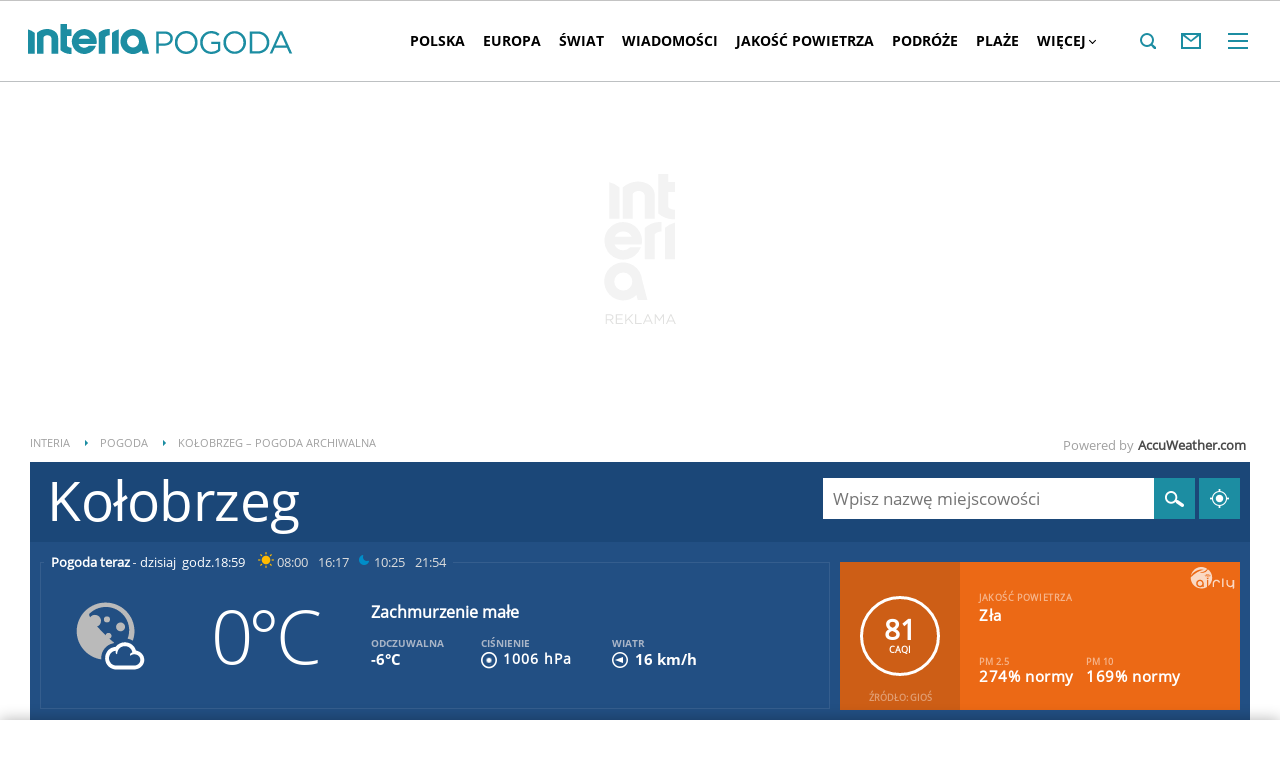

--- FILE ---
content_type: text/html; charset=UTF-8
request_url: https://pogoda.interia.pl/archiwum-pogody-10-02-2022,cId,14259
body_size: 64960
content:
<!DOCTYPE html><!--[if lt IE 7]> <html class="no-js ie6 oldie" lang="pl"> <![endif]-->
<!--[if IE 7]>    <html class="no-js ie7 oldie" lang="pl"> <![endif]-->
<!--[if IE 8]>    <html class="no-js ie8 oldie" lang="pl" xmlns:fb="http://www.facebook.com/2008/fbml"> <![endif]-->
<!--[if IE 9]>    <html class="no-js ie9" lang="pl"> <![endif]-->
<!--[if gt IE 9]><!--> <html class="no-js" lang="pl"> <!--<![endif]-->
<head>
    <meta http-equiv="X-UA-Compatible" content="IE=edge" >
<meta charset="UTF-8">
<meta name="viewport" content="initial-scale=1,maximum-scale=1,width=device-width,user-scalable=no" >
<meta name="theme-color" content="#1c8da2" >
<meta name="referrer" content="unsafe-url" >
<meta name="robots" content="index, follow" >
<meta name="Description" content="Sprawdzona prognoza pogody na dziś, jutro, a nawet 45 dni. Pogoda godzinowa, dniowa i długoterminowa dla Polski i świata" >
<meta name="Author" content="INTERIA.PL" >
<meta name="GOOGLEBOT" content="NOODP" >
    
    <title>Pogoda w INTERIA.PL - długoterminowa prognoza. Pogoda na dziś, jutro i kolejne dni</title>
    <script>
var __iwa=__iwa||[];


        window.Inpl = window.Inpl||{};
        window.Inpl.host = "pogoda.interia.pl";
        window.Inpl.trackerId = "1";
        window.Inpl.WebTr={};
        if(!window.disallowInsets){
        
        Inpl.WebTr.gemius={};
        Inpl.WebTr.gemius.host="//interia.hit.gemius.pl/";
        Inpl.WebTr.gemius.identifier="B21La6ujdLOQcrlzPGEimaei.lzs5kc87_UJdT.ha2D.l7";
        
        
        var Inpl=window.Inpl||{};function gemius_pending(i){window[i]=window[i]||function(){var e=window[i+"_pdata"]=window[i+"_pdata"]||[];e[e.length]=arguments}}Inpl.skipGemiusIdent||(pp_gemius_identifier=Inpl.WebTr.gemius.identifier,pp_gemius_time_identifier=Inpl.WebTr.gemius.time_identifier),Inpl.gemiusOff||(gemius_pending("gemius_hit"),gemius_pending("gemius_event"),gemius_pending("pp_gemius_hit"),gemius_pending("pp_gemius_event"),function(r,o){try{function e(e,i){var t=r.createElement(o),s=e?Inpl.WebTr.gemius.host+"sweqevub.js":Inpl.WebTr.gemius.host+"xgemius.js";n=e?"sweqevub":"xgemius",p=e?6:1,t.setAttribute("async","async"),t.setAttribute("defer","defer"),t.onerror=function(){void 0!==Inpl&&void 0!==Inpl.Abd&&Inpl.Abd.trackError(n,p)},t.onload=function(){void 0!==Inpl&&void 0!==Inpl.Abd&&Inpl.Abd.registerScript(n,p)},t.src=d+":"+s,u.parentNode.insertBefore(t,u),i&&t.addEventListener?t.addEventListener(["on","er","r","or"].join(""),i,!1):i&&t.attachEvent&&t.attachEvent("onerror",i)}var u=r.getElementsByTagName(o)[0],d="http"+("https:"==location.protocol?"s":"");e(0,function(){e(1)})}catch(e){window.Inpl&&window.Inpl.Log&&Inpl.Log.log("gemius_inset_error",e)}}(document,"script"));var __iwa=__iwa||[];__iwa.push(["setCustomVar","gemius_hg","1","page"]),Inpl.skipGemiusIdent||(__iwa.push(["setCustomVar","gemiusId",pp_gemius_identifier,"page"]),__iwa.push(["setCustomVar","gemiusTime",pp_gemius_time_identifier,"page"]));
        
        Inpl.WebTr.tout = {};
        Inpl.WebTr.tout.url= "//js.iplsc.com/inpl.tout/1.0.69/inpl.tout.js";
        Inpl.WebTr.tout.includeBreakingNews=1;    
        Inpl.WebTr.tout.includeTout=1;
        Inpl.WebTr.tout.color=null;
        Inpl.WebTr.tout.theme=null;
        !function(e,t,u){e.Inpl=e.Inpl||{},e.Inpl.Tout=e.Inpl.Tout||{},e.Inpl.Tout.create=function(e){this.queue=this.queue||[],this.queue.push(e)};var n={includeTout:e.Inpl.WebTr.tout.includeTout,includeBreakingNews:e.Inpl.WebTr.tout.includeBreakingNews,includeNews:e.Inpl.WebTr.tout.includeNews,theme:e.Inpl.WebTr.tout.theme,color:e.Inpl.WebTr.tout.color},l=t.createElement("script");l.src=u,t.querySelector("head").appendChild(l),e.Inpl.Tout.create(n)}(window,document,Inpl.WebTr.tout.url);
    
        Inpl.WebTr.distribution = {};
        Inpl.WebTr.distribution.url= "//js.iplsc.com/inpl.distribution/latest/inpl.distribution.js";
        Inpl.WebTr.distribution.includeBack=0;
        Inpl.WebTr.distribution.enableBackDefault=1;    
        Inpl.WebTr.distribution.anchorBack=null;
        Inpl.WebTr.distribution.backUrl=null;
        Inpl.WebTr.distribution.includePrzescroll=1;
        Inpl.WebTr.distribution.includeNewPrzescroll=0;
        Inpl.WebTr.distribution.enablePrzescrollDefault=1;
         Inpl.WebTr.distribution.enablePrzescrollOnNewService=0;   
        Inpl.WebTr.distribution.anchorPrzescroll="wz";
        Inpl.WebTr.distribution.przescrollUrl=null;      
        ((e,r,i)=>{e.Inpl=e.Inpl||{},e.Inpl.Distribution=e.Inpl.Distribution||{},e.Inpl.Distribution.init=function(e){this.queue=this.queue||[],this.queue.push(e)};var l={includeBack:e.Inpl.WebTr.distribution.includeBack,enableBackDefault:e.Inpl.WebTr.distribution.enableBackDefault,anchorBack:e.Inpl.WebTr.distribution.anchorBack,backUrl:e.Inpl.WebTr.distribution.backUrl,includePrzescroll:e.Inpl.WebTr.distribution.includePrzescroll,enablePrzescrollDefault:e.Inpl.WebTr.distribution.enablePrzescrollDefault,enablePrzescrollOnNewService:e.Inpl.WebTr.distribution.enablePrzescrollOnNewService,anchorPrzescroll:e.Inpl.WebTr.distribution.anchorPrzescroll,przescrollUrl:e.Inpl.WebTr.distribution.przescrollUrl},n=r.createElement("script");n.src=i,r.querySelector("head").appendChild(n),e.Inpl.Distribution.init(l)})(window,document,Inpl.WebTr.distribution.url);
    
        var __iwa = __iwa || [];
        Inpl.WebTr.iwa = {};
        Inpl.Ad = Inpl.Ad || {};
        Inpl.Ad.exSettings = Inpl.Ad.exSettings || {};
        Inpl.Ad.exSettings.keywords = Inpl.Ad.exSettings.keywords || {};
        __iwa.push(['setCustomVar','webtrack','true','page']);
        __iwa.push(['setCustomVar','webtrack','true','page']);
        __iwa.push(['setCustomVar','webtrack_date','1/21/2026, 7:19:11 AM','page']);
        __iwa.push(['setCustomVar','keywords',Inpl.Ad.exSettings.keywords.DFP,'page']);
        __iwa.push(['setCustomVar','path_prefix',Inpl.Ad.exSettings.pathPrefix,'page']);
        Inpl.WebTr.iwa.crossorigin = 0;
        Inpl.WebTr.iwa.plugins = {"performance":{"name":"performance"},"pageheight":{"name":"pageheight"},"scroll":{"name":"scroll"},"timeSpent":{"name":"timeSpent"},"viewAbility":{"name":"viewAbility"},"browserFeatures":{"name":"browserFeatures"},"geolocation":{"name":"geolocation"}};
        Inpl.WebTr.iwa.noPv = false;
        Inpl.WebTr.iwa.trackerId = window.Inpl.trackerId;
        Inpl.WebTr.iwa.iwa3Source = "//js.iplsc.com/iwa3/3.0.140/";
        Inpl.WebTr.iwa.iwa3Collector = "//iwa3.hit.interia.pl:443";
        Inpl.WebTr.iwa.sessionHost = window.Inpl.host;
        !function(e){var i={};function n(r){if(i[r])return i[r].exports;var t=i[r]={i:r,l:!1,exports:{}};return e[r].call(t.exports,t,t.exports,n),t.l=!0,t.exports}n.m=e,n.c=i,n.d=function(e,i,r){n.o(e,i)||Object.defineProperty(e,i,{enumerable:!0,get:r})},n.r=function(e){"undefined"!=typeof Symbol&&Symbol.toStringTag&&Object.defineProperty(e,Symbol.toStringTag,{value:"Module"}),Object.defineProperty(e,"__esModule",{value:!0})},n.t=function(e,i){if(1&i&&(e=n(e)),8&i)return e;if(4&i&&"object"==typeof e&&e&&e.__esModule)return e;var r=Object.create(null);if(n.r(r),Object.defineProperty(r,"default",{enumerable:!0,value:e}),2&i&&"string"!=typeof e)for(var t in e)n.d(r,t,function(i){return e[i]}.bind(null,t));return r},n.n=function(e){var i=e&&e.__esModule?function(){return e.default}:function(){return e};return n.d(i,"a",i),i},n.o=function(e,i){return Object.prototype.hasOwnProperty.call(e,i)},n.p="/",n(n.s=0)}([function(e,i){"undefined"==typeof iwa&&(window.iwa=function(){return iwa3.apply(null,arguments)});var n=window.Inpl||{};window.emptyString="",function(e,i,r,t,o,a){var w=Object.entries&&"undefined"!=typeof Promise&&-1!==Promise.toString().indexOf("[native code]")?1:0;window.iwa3BaseURL=w?e+"new/":e+"old/";var s=window.iwa3BaseURL+"main.iwa.js";window.IWA3Object="iwa3";var c="script";window.iwa3=window.iwa3||function(){window.iwa3.q=window.iwa3.q||[],window.iwa3.q.push(arguments)};var u=document.createElement(c);n.WebTr.iwa.sessionHost?u.src="https:"+t+"/"+a+"iwa_core?ts="+Date.now()+"&u="+encodeURIComponent(location.href)+"&sh="+n.WebTr.iwa.sessionHost:u.src="https:"+t+"/"+a+"iwa_core?ts="+Date.now()+"&u="+encodeURIComponent(location.href)+"&sh="+location.host.replace("www.",""),u.async=1;var d=document.createElement(c),l=document.getElementsByTagName(c)[0];d.async=1,iwa3("config",{request:{socket:{url:"wss:"+t+"/"+a+"collector"},http:{url:"https:"+t}}}),d.src=s,n.WebTr.iwa.crossorigin&&d.setAttribute("crossorigin","anonymous"),l.parentNode.insertBefore(u,l),l.parentNode.insertBefore(d,l),u.onerror=function(){void 0!==n&&void 0!==n.Abd&&n.Abd.trackError("iwa3",3)},u.onload=function(){void 0!==n&&void 0!==n.Abd&&n.Abd.registerScript("iwa3",3)}}(n.WebTr.iwa.iwa3Source,0,0,n.WebTr.iwa.iwa3Collector,0,window.emptyString),n.WebTr.iwa.sessionHost?iwa("create",n.WebTr.iwa.trackerId,{sessionDomain:n.WebTr.iwa.sessionHost}):iwa("create",n.WebTr.iwa.trackerId);var r={};for(var t in n.WebTr.iwa.plugins)n.WebTr.iwa.plugins.hasOwnProperty(t)&&(o(),"clickMap"===t?iwa("clickMap"):iwa("plugin","register",t,r));function o(){for(var e in r={},n.WebTr.iwa.plugins[t].cv)n.WebTr.iwa.plugins[t].cv.hasOwnProperty(e)&&(r[n.WebTr.iwa.plugins[t].cv[e].name]=n.WebTr.iwa.plugins[t].cv[e].value)}if(window.iwaCustomVariablesData)for(var a in window.iwaCustomVariablesData)window.iwaCustomVariablesData.hasOwnProperty(a)&&iwa("setCustomVar",a,window.iwaCustomVariablesData[a],"page");n.WebTr.iwa.noPv||iwa("send","pageview")}]);
        iwa('plugin', 'register', 'rodo');
    
        Inpl.WebTr.ga4={};
        Inpl.WebTr.ga4.codes={"0":{"value":"G-RDQWNJRTWJ","cookieDomain":"pogoda.interia.pl"}};
        (o=>{o.addEventListener("load",()=>{for(var e in Inpl.WebTr.ga4.codes){var a,t,n;Inpl.WebTr.ga4.codes.hasOwnProperty(e)&&(a=Inpl.WebTr.ga4.codes[e].value,e=Inpl.WebTr.ga4.codes[e].cookieDomain,n="script",t=document.createElement(n),n=document.getElementsByTagName(n)[0],t.async=1,t.src="https://www.googletagmanager.com/gtag/js?id="+a,n.parentNode.insertBefore(t,n),o.dataLayer=o.dataLayer||[],o.gtag=function(){dataLayer.push(arguments)},o.gtag("js",new Date),e&&""!==e?o.gtag("config",a,{cookie_domain:e}):o.gtag("config",a),t.onload=function(){let a=dataLayer.push;dataLayer.push=(...e)=>{requestAnimationFrame(()=>{setTimeout(()=>{a(...e)},0)})}})}})})(window);
        
        Inpl.WebTr.rd = {};
        Inpl.WebTr.rd.crossorigin = 0;
        Inpl.WebTr.rd.rodoScriptDir="//js.iplsc.com/inpl.rd/latest/";
        Inpl.WebTr.rd.rodoJsonDir="https://prywatnosc.interia.pl/rodo/messages-pl";
        !function(){var o="script",r=(window.rodoScriptDir=Inpl.WebTr.rd.rodoScriptDir,window.rodoJsonDir=Inpl.WebTr.rd.rodoJsonDir,document.createElement(o)),o=document.getElementsByTagName(o)[0];Inpl.WebTr.rd.crossorigin&&r.setAttribute("crossorigin","anonymous"),r.src=Inpl.WebTr.rd.rodoScriptDir+"inpl.rd.jssc",r.async=1,o.parentNode.insertBefore(r,o),window.googletag=window.googletag||{cmd:[]};try{localStorage.setItem("adoceanRodoKeyword","rodo_4")}catch(o){}}();
    
        Inpl.WebTr.webvitals = {};
        Inpl.WebTr.webvitals.traffic = "100";
        Inpl.WebTr.webvitals.url = "//js.iplsc.com/inpl.web-vitals/5.0.30/inpl.web-vitals.js";
        Inpl.WebTr.webvitals.enableWaterfallData = false;
        Inpl.WebTr.webvitals.waterfallDataTraffic = 1;
        Inpl.WebTr.webvitals.enablePerformanceMeasures = false;
        Inpl.WebTr.webvitals.performanceMeasuresTraffic = 1;
        Inpl.WebTr.webvitals.enableInlineAssetsData = false;
        Inpl.WebTr.webvitals.inlineAssetsDataTraffic = 1;
        (()=>{"use strict";let e=window.Inpl||{};!function(t,r,i){if(100*Math.random()<=i.traffic&&null===t.querySelector('script[src*="inpl.web-vitals"]')&&i.url){let r=t.createElement("script");r.src=i.url,t.head.appendChild(r),e.WebTr.webvitals.version="5.0.15"}}(document,navigator,e.WebTr.webvitals)})();
    
        Inpl.WebTr.pixelfb = {};;
        Inpl.WebTr.pixelfb.id = "238861105225571";
        var Inpl=window.Inpl||{};window.addEventListener("load",function(){var e,n,t,r;e=document,n="script",t=Inpl.WebTr.pixelfb.id,r=e.getElementsByTagName(n)[0],(e=e.createElement(n)).async=!0,e.src="https://www.facebook.com/tr?id="+t+"&ev=PageView&noscript=1",r.parentNode.insertBefore(e,r)});
    
        Inpl.WebTr.cookiesStorage = {};
        Inpl.WebTr.cookiesStorage.url = "//js.iplsc.com/inpl.cookies-storage/1.0.0/inpl.cookies-storage.js";
       
        var Inpl=window.Inpl||{};!function(r,o){null===r.querySelector('script[src*="inpl.cookies-storage"]')&&o.url&&window.addEventListener("load",e=>{var n=r.createElement("script");n.src=o.url,n.async=!0,r.body.appendChild(n)})}(document,(navigator,Inpl.WebTr.cookiesStorage));
    window.addEventListener("load",(function(){!function(_,a){const g=["_abd_st","_abd_hash","__adb_aid","_ga_RMGRYKD6CW","_ga_W4EY2M36Z2","_ga_4M95E8MSN8","_ga_2YF03B0P15","_ga_BHV4NK42MV","_ga_8WRW5JLN66","_ga_1RWSGM5Q56","_ga_KMH3XS8TXG","_ga_R5Q873RGD1","_ga_WKGRNLMD52","_ga_5H3MBYQS5C","_ga_VRQ1XBZKKM","_ga_YBYXXY2H5M","_ga_582LCY0H65","_ga_218ZDHYRTZ","_ga_4PV5L6SQP5","_ga_F0WYTQ74SH","_ga_TTZ9QBHFJD","_ga_7M7JP1M428","_ga_JVCE5SJ0KZ","_ga_M151V76HCL","_ga_D7VDJJNEB3","_ga_3Z1HXW2LZY","_ga_Q97722PG4K","_ga_KLLDF1TM2R","_ga_MYX84ZJ2ZH","_ga_JLHM569M6P","_ga_MLZXSPJBQ4","_ga_MVGW7DCP0Z","_ga_CB6K4BD983","_ga_8YNH39MYT9","_ga_5DW2G0VTKN","_ga_D4CT9J2LJX","_ga_BCKSMCM1L7","_ga_V2T2VJ8EB5","_ga_JE25YS20GS"];setTimeout(()=>{g.forEach(_=>function(_){const g="expires="+(new Date).toUTCString();a.cookie=`${_}=;path=/;${g}`}(_))},1e4)}(window,document)}));}/* Wygenerowano dla default/pogoda.interia.pl - 21.01.2026, 08:19:11  */
</script>        
<script src="https://js.iplsc.com/inpl.storage/1.0.5/inpl.storage.js"></script>    <script type="text/javascript">
    //<!--
    
!function(){"use strict";function i(e){var t,o=s+e;try{return(t=JSON.parse(localStorage.getItem(o)))?(function(e,t){try{if(Date.now()>new Date(t).getTime())return localStorage.removeItem(e),1}catch(e){}}(o,t.expires)&&(t.value=null),t.value):(o=s+l+e,(t=JSON.parse(sessionStorage.getItem(o)))||null)}catch(e){console&&console.log("storage: błąd odczytu",o,t,e)}return null}var s="int.",l="sess.";window.Inpl=window.Inpl||{},window.Inpl.storage=window.Inpl.storage||function(e,t,o){if(void 0===t)return i(e);var n,r=o&&void 0!==o.expires?o.expires:0,a={value:t,expires:("number"==typeof r?new Date((new Date).getTime()+24*r*3600*1e3):r).toUTCString()};try{o&&void 0!==o.path&&(a.path=o.path),o&&void 0!==o.domain&&(a.domain=o.domain),o&&void 0!==o.secure&&(a.secure=o.secure),r?(n=s+e,localStorage.setItem(n,JSON.stringify(a))):(n=s+l+e,sessionStorage.setItem(n,JSON.stringify(t)))}catch(e){console&&console.log("storage: błąd zapisu",n,r?a:t,e)}return t}}();
window.Inpl = window.Inpl || {};
window.Inpl.CommonHeader = {
config: {
className: 'common-header--inner'
}
};
(function (l, o, g) {
l.Inpl = l.Inpl || {};
l.Inpl.Log = l.Inpl.Log || {};
var Log = l.Inpl.Log;
Log.NOTICE = 'notice';
Log.WARN = 'warn';
Log['ER' +'ROR'] = 'er'+'ror';
Log.INFO = 'info';
Log.partSize = 4;
Log.__queue = [];
var methods = ['init','onE'+'rror', 'log'];
for (var i in methods) {
if (methods.hasOwnProperty(i)) {
(function (f) {
l.Inpl.Log[f] = function () {
var args = Array.prototype.slice.call(arguments);
Array.prototype.unshift.call(args, f);
l.Inpl.Log.__queue.push(args);
}
})(methods[i]);
}
}
if (o) {
window.addEventListener("load", function () {
var lib = document.createElement('script');
lib.src = o;
lib.async = 1;
document.head.appendChild(lib);
});
}
l['one'+'rror'] = function () {
var args = Array.prototype.slice.call(arguments);
l.Inpl.Log['onE'+'rror'].apply(Log, args);

};
Log.init();

})(window, '//js.iplsc.com/inpl.log/1.0.18/inpl.log.js');    //-->
</script>    <link href="/s/main-33b523d8f9b0765117ba328d6dc642c0.css" media="all" rel="stylesheet" type="text/css" >
<link href="/s/print-2c8bb67e30695b22aab8948740d994a7.css" media="print" rel="stylesheet" type="text/css" >
<link href="/s/header-92919e98918851da9c9b56140934c944.css" media="all" rel="stylesheet" type="text/css" >
<link href="/i/icon_144.png" rel="apple-touch-icon-precomposed" sizes="144x144" >
<link href="/i/icon_114.png" rel="apple-touch-icon-precomposed" sizes="114x114" >
<link href="/i/icon_72.png" rel="apple-touch-icon-precomposed" sizes="72x72" >
<link href="/i/icon_57.png" rel="apple-touch-icon-precomposed" sizes="57x57" >
<link href="/manifest.json" rel="manifest" type="application/json" >
<link href="/sd/Ads/basicStyle.less?v=1" media="screen" rel="preload" type="text/css" as="style" onload="this.onload=null;this.rel='stylesheet'" >
<link href="/sd/Ads/style.less?v=89" media="screen" rel="stylesheet" type="text/css" >
<link href="/sd/Navigation/styleModalInfo.less?v=7" media="screen" rel="stylesheet" type="text/css" >            <style  media="screen">
<!--
/* ~czarny*/
body {
  --siteHeight: '0px';
  --siteAnimationTime: 0.3s;
}
#ad-stat {
  height: 0;
}
#ad-sitebranding {
  width: 100%;
}
#ad-sitebranding div[id^=google_ads_iframe] {
  font-size: 16px;
}
#sponsCont.spons-ph {
  border-bottom: 1px solid #c3c3c3;
  position: fixed;
  width: 100%;
  overflow: hidden;
  z-index: 999999;
  padding-bottom: 0;
  top: 0px;
  background-color: white;
  height: 0;
  transition: all var(--siteAnimationTime) ease;
}
@media only screen and (min-width: 1000px) {
  .body__ad-spons--desktop-ph .common-header {
    transform: translateY(150px);
  }
  .body__common-header--fixed:not(.body__ad-spons--desktop).body__ad-spons--desktop-ph .common-header {
    transform: translateY(75px);
  }
}
@media only screen and (max-width: 999px) {
  .body__ad-spons--mobile-ph .common-header {
    transform: translateY(60px);
  }
}

-->
</style>
<style  media="screen">
<!--
 @media(min-width:0px) and  (max-width:767.8px) { .common-header--inner .header-inner{display: none}} @media(min-width:0px) and (max-width:998px){ .common-header--inner .header-inner .btn-wrap:nth-child(n + 8){display: none;} .common-header--inner .more-menu .header-inner .btn-wrap:nth-child(n + 8){display: block;}} @media(min-width:998px) and (max-width:1279px){ .common-header--inner .header-inner .btn-wrap:nth-child(n + 5){display: none;} .common-header--inner .more-menu .header-inner .btn-wrap:nth-child(n + 5){display: block;}} @media(min-width:1279px) and (max-width:1439px){ .common-header--inner .header-inner .btn-wrap:nth-child(n + 8){display: none;} .common-header--inner .more-menu .header-inner .btn-wrap:nth-child(n + 8){display: block;}} @media(min-width:1439px) and (max-width:1535px){ .common-header--inner .header-inner .btn-wrap:nth-child(n + 8){display: none;} .common-header--inner .more-menu .header-inner .btn-wrap:nth-child(n + 8){display: block;}} @media(min-width:1535px) and (max-width:1599px){ .common-header--inner .header-inner .btn-wrap:nth-child(n + 10){display: none;} .common-header--inner .more-menu .header-inner .btn-wrap:nth-child(n + 10){display: block;}} @media(min-width:1535px) and (max-width:1599px) {.common-header--inner .header-inner .btn-wrap.more{display:none !important;}} @media(min-width:1599px) and (max-width:1919px){ .common-header--inner .header-inner .btn-wrap:nth-child(n + 10){display: none;} .common-header--inner .more-menu .header-inner .btn-wrap:nth-child(n + 10){display: block;}} @media(min-width:1599px) and (max-width:1919px) {.common-header--inner .header-inner .btn-wrap.more{display:none !important;}} @media(min-width:1919px) and (max-width:2559px){ .common-header--inner .header-inner .btn-wrap:nth-child(n + 10){display: none;} .common-header--inner .more-menu .header-inner .btn-wrap:nth-child(n + 10){display: block;}} @media only screen and (min-width:1919px) {.common-header--inner .header-inner .btn-wrap.more{display:none!important;}} @media screen and (min-width:2560px){.common-header--inner .header-inner .btn-wrap:nth-child(n + 10){display: none;} .common-header--inner .more-menu .header-inner .btn-wrap:nth-child(n + 10){display:block;}}
-->
</style>
<style  media="screen">
<!--
div#ad_box_ec_prawa_dol, div#ad-box_ec_prawa_dol { height: 405px; } @media screen and (max-width: 999px) and (min-width: 748px) { div#ad-box_ec_prawa_dol { height: 205px; } } .box_ec_prawa_dol_mob#box_ec_prawa_dol1 { position: static !important; } div.adBox { width: 298px; background-color: #FFFFFF; border-color: #DADADA; border-width: 1px; border-style: solid; float: left; overflow: hidden; } div.adBox .header { font-family: Arial; color: #FFFFFF; font-size: 14px; background: #3F3F41; padding: 9px 5px 5px 14px; } div.adBox div.offers { padding-left: 12px; padding-top: 18px; overflow: hidden; } div.ad-ecommerce-item { float: left; height: 167px; width: 122px !important; padding: 0 15px 15px 5px; text-align: center; font-size: 11px; } @media only screen and (min-width: 748px) and (max-width: 999px) { div.adBox { height: 230px !important; box-sizing: border-box; } div.adBox { float: left; overflow: hidden; width: 100% !important; } div.ad-ecommerce-item { box-sizing: border-box; width: 25% !important; } } @media only screen and (max-width: 747px) { div.adBox { float: left; overflow: hidden; width: 100% !important; height: 402px; box-sizing: border-box; } div.ad-ecommerce-item { box-sizing: border-box; width: 50% !important; height: 182px; } }
-->
</style>
<style  media="screen">
<!--
#ad-scroll_footer {margin-top: 25px;}
        #ad-scroll_footer:before {content: "REKLAMA";position: absolute;margin-top: -20px;text-align: center;font: 700 10px/21px Open Sans,Arial,sans-serif;letter-spacing: .25px;color: #9f9e9e;line-height: 18px;z-index: 1;}
        body.inpl-tout-sticky #adxFixedAdMainCont.adx-mobile-fixed { bottom: 0 !important; }
        body.inpl-tout-hidden #adxFixedAdMainCont.adx-mobile-fixed { bottom: -150px !important; }
        #adxFixedAdMainCont.adx-mobile-fixed{display:flex;width:100%;position:fixed;background-color:rgba(255,255,255);bottom:0;left:0;align-items:center;margin:auto;justify-content:space-around;z-index:99999;padding-bottom: 5px;-webkit-box-shadow: 0px -5px 5px -5px rgba(66, 68, 90, 0.5);-moz-box-shadow: 0px -5px 5px -5px rgba(66, 68, 90, 0.5);box-shadow: 0px -5px 5px -5px rgba(66, 68, 90, 0.5);}
        #adxFixedAdMainCont .adx-mobile-fixed-close {cursor: pointer;position: absolute;right: 25px;top: -28px;width: 85px;height: 30px;background: #FFFFFF url(//e.hub.com.pl/img/close.svg) 64px 12px no-repeat padding-box;-webkit-box-shadow: 0px -3px 5px -2px rgba(66, 68, 90, 0.5);-moz-box-shadow: 0px -3px 5px -2px rgba(66, 68, 90, 0.5);box-shadow: 0px -3px 5px -2px rgb(66 68 90 / 50%);border-top-left-radius: 4px;border-top-right-radius: 4px;}
        #adxFixedAdMainCont .adx-mobile-fixed-close:before {content: "Zamknij";position: absolute;text-align: center;font: 700 12px/21px Open Sans,Arial,sans-serif;letter-spacing: .25px;color: #9f9e9e;line-height: 18px;z-index: 1;padding: 7px 0px 0px 15px;}
        #adxFixedAdMainCont .adx-mobile-fixed-content{display:flex;align-items:center;}
        #adxFixedAdMainCont .adx-mobile-fixed-ad-cont{margin:0 auto;}

-->
</style>
    <!--[if lte IE 8]>
    
<script src="https://w.iplsc.com/external/polyfillsIe8/1.0.0/polyfillsIe8.js"></script>    <link rel="stylesheet" type="text/css" media="all" href="/s/ie8.css"/>
    <![endif]-->
                <script>window.addEventListener("load", function(){    if(Inpl.Ad && Inpl.Ad.isExternalService === false) {        window.iwa3 && window.iwa3("trackEvent","uanc","lib","loaded", "true");    } else {        window.iwa3 && window.iwa3("trackEvent","uanc","lib","loaded", "false");    }});window.Inpl = (window.Inpl || {});window.Inpl.Ad = (window.Inpl.Ad || {});window.Inpl.Ad.settings = (window.Inpl.Ad.settings || {});window.Inpl.Ad.settings.isRWD=false;window.Inpl.Ad.settings.serviceId=1135;window.Inpl.Ad.settings.urlParams={"cId":"14259"};window.Inpl.Ad.settings.isIplv2=true;window.Inpl.Ad.exSettings = (window.Inpl.Ad.exSettings || {});window.Inpl.Ad.exSettings.keywords = (window.Inpl.Ad.exSettings.keywords || {});window.Inpl.Ad.exSettings.keywords.DFP ? window.Inpl.Ad.exSettings.keywords.DFP += ",iplv2" : window.Inpl.Ad.exSettings.keywords.DFP = "iplv2";window.Inpl.Ad.exSettings.keywords.ADOCEAN ? window.Inpl.Ad.exSettings.keywords.ADOCEAN += ",iplv2" : window.Inpl.Ad.exSettings.keywords.ADOCEAN = "iplv2";</script>        <script>(function() {
                    window.Inpl = window.Inpl || {};
                    window.Inpl.Ad = window.Inpl.Ad || {};
                    window.Inpl.Ad.settings = window.Inpl.Ad.settings || {};
                    Inpl.Ad.settings.config = {}; })();</script>                <meta property="og:site_name" content="Pogoda Interia" />    <meta property="fb:app_id" content="438577716225831" />    <script>
        window.CONFIG = {
            servers: {
                image: 'i.iplsc.com',
                js: 'w.iplsc.com'
            }
        };
    </script>
            <meta name="google-play-app" content="app-id=pl.interia.news"/>
        <script type="application/ld+json">{"@context":"https:\/\/schema.org","@type":"BreadcrumbList","numberOfItems":3,"itemListelement":[{"@type":"ListItem","position":1,"item":{"name":"INTERIA","@id":"https:\/\/www.interia.pl"}},{"@type":"ListItem","position":2,"item":{"name":"Pogoda","@id":"https:\/\/pogoda.interia.pl\/"}},{"@type":"ListItem","position":3,"item":{"name":"Ko\u0142obrzeg \u2013 pogoda archiwalna"}}]}</script></head>
<body class="hbha">
<div id="fb-root"></div>    


<div data-ad-mobile="" data-ad-desktop="" id="sponsCont" class="spons-ph">
<script>

    window.addEventListener('Inpl.sitebranding.loaded', function(ev) {
        var adContainer = document.getElementById('sitebranding1');
        if (adContainer) {
            adContainer.style.display = 'block';
        }
    });

</script>
<div id="ad-sitebranding" class="divAlignCenter" data-ad-sitebranding-ph=true></div>

        </div>

    <div class="page-container is-header main-header-container" data-google-interstitial="false">
        <div class="branding-place"></div>
        <header class="common-header common-header--inner" id="common-header-root">
            



<div class="common-header__container ">
    
<div class="common-header__logo">
                        <span class="common-header__interia-logo-container">
                                    <a class="common-header__interia-back-arrow" onclick="" href="https://www.interia.pl#utm_source=POGODA&utm_medium=logo&utm_campaign=powrot_z_wew&amp;iwa_source=logo">
                        <svg class="common-header__svg" xmlns="http://www.w3.org/2000/svg" viewBox="0 0 17 18">
                            <path class="common-header__svg-path" d="M17 8H3.17l6.75-6.4L8.66 0 0 9l8.66 9 1.26-1.68L3.18 10H17V8z"/>
                        </svg>
                    </a>
                
                <a class="common-header__interia-logo" onclick="" href="https://www.interia.pl#utm_source=POGODA&utm_medium=logo&utm_campaign=powrot_z_wew&amp;iwa_source=logo" title="Przejdź na stronę główną INTERIA.PL">
                                            <img src="/i/interia_logo_b.svg" alt="INTERIA.PL">
                                    </a>
            </span>
                        <a class="common-header__service-logo" onclick="" href="/#iwa_source=logo" title="Przejdź do strony głównej serwisu Pogoda" rel="home">
                            <img src="/i/service_logo_s.svg" alt="Pogoda" data-two-line-service-logo="">
                    </a>
    </div>


        
    <div class="common-header__navigation">
        <nav class="header">
                                        <ul class="header-inner">
                            <li class="btn-wrap  ">
        <a data-menuType="pasek_gorny" data-linkText="polska" class="btn common-header__navigation-item-link" href="/polska">Polska</a>
                    <nav class="sub-menu">
                <ul class="header-inner">
                                            <li class="btn-wrap-sub ">
                            <a data-menuType="pasek_gorny" data-linkText="dolnoslaskie" class="btn common-header__navigation-item-link" href="/prognoza-polska-dolnoslaskie">Dolnośląskie</a>                        </li>
                                            <li class="btn-wrap-sub ">
                            <a data-menuType="pasek_gorny" data-linkText="kujawsko-pomorskie" class="btn common-header__navigation-item-link" href="/prognoza-polska-kujawsko-pomorskie">Kujawsko-pomorskie</a>                        </li>
                                            <li class="btn-wrap-sub ">
                            <a data-menuType="pasek_gorny" data-linkText="lubelskie" class="btn common-header__navigation-item-link" href="/prognoza-polska-lubelskie">Lubelskie</a>                        </li>
                                            <li class="btn-wrap-sub ">
                            <a data-menuType="pasek_gorny" data-linkText="lubuskie" class="btn common-header__navigation-item-link" href="/prognoza-polska-lubuskie">Lubuskie</a>                        </li>
                                            <li class="btn-wrap-sub ">
                            <a data-menuType="pasek_gorny" data-linkText="lodzkie" class="btn common-header__navigation-item-link" href="/prognoza-polska-lodzkie">Łódzkie</a>                        </li>
                                            <li class="btn-wrap-sub ">
                            <a data-menuType="pasek_gorny" data-linkText="malopolskie" class="btn common-header__navigation-item-link" href="/prognoza-polska-malopolskie">Małopolskie</a>                        </li>
                                            <li class="btn-wrap-sub ">
                            <a data-menuType="pasek_gorny" data-linkText="mazowieckie" class="btn common-header__navigation-item-link" href="/prognoza-polska-mazowieckie">Mazowieckie</a>                        </li>
                                            <li class="btn-wrap-sub ">
                            <a data-menuType="pasek_gorny" data-linkText="opolskie" class="btn common-header__navigation-item-link" href="/prognoza-polska-opolskie">Opolskie</a>                        </li>
                                            <li class="btn-wrap-sub ">
                            <a data-menuType="pasek_gorny" data-linkText="podkarpackie" class="btn common-header__navigation-item-link" href="/prognoza-polska-podkarpackie">Podkarpackie</a>                        </li>
                                            <li class="btn-wrap-sub ">
                            <a data-menuType="pasek_gorny" data-linkText="podlaskie" class="btn common-header__navigation-item-link" href="/prognoza-polska-podlaskie">Podlaskie</a>                        </li>
                                            <li class="btn-wrap-sub ">
                            <a data-menuType="pasek_gorny" data-linkText="pomorskie" class="btn common-header__navigation-item-link" href="/prognoza-polska-pomorskie">Pomorskie</a>                        </li>
                                            <li class="btn-wrap-sub ">
                            <a data-menuType="pasek_gorny" data-linkText="slaskie" class="btn common-header__navigation-item-link" href="/prognoza-polska-slaskie">Śląskie</a>                        </li>
                                            <li class="btn-wrap-sub ">
                            <a data-menuType="pasek_gorny" data-linkText="swietokrzyskie" class="btn common-header__navigation-item-link" href="/prognoza-polska-swietokrzyskie">Świętokrzyskie</a>                        </li>
                                            <li class="btn-wrap-sub ">
                            <a data-menuType="pasek_gorny" data-linkText="warminsko-mazurskie" class="btn common-header__navigation-item-link" href="/prognoza-polska-warminsko-mazurskie">Warmińsko-mazurskie</a>                        </li>
                                            <li class="btn-wrap-sub ">
                            <a data-menuType="pasek_gorny" data-linkText="wielkopolskie" class="btn common-header__navigation-item-link" href="/prognoza-polska-wielkopolskie">Wielkopolskie</a>                        </li>
                                            <li class="btn-wrap-sub last">
                            <a data-menuType="pasek_gorny" data-linkText="zachodniopomorskie" class="btn common-header__navigation-item-link" href="/prognoza-polska-zachodnio-pomorskie">Zachodniopomorskie</a>                        </li>
                                    </ul>
            </nav>
            </li>
        <li class="btn-wrap  ">
        <a data-menuType="pasek_gorny" data-linkText="europa" class="btn common-header__navigation-item-link" href="/europa">Europa</a>
            </li>
        <li class="btn-wrap  ">
        <a data-menuType="pasek_gorny" data-linkText="swiat" class="btn common-header__navigation-item-link" href="/swiat">Świat</a>
            </li>
        <li class="btn-wrap  ">
        <a data-menuType="pasek_gorny" data-linkText="wiadomosci" class="btn common-header__navigation-item-link" href="/wiadomosci">Wiadomości</a>
            </li>
        <li class="btn-wrap  ">
        <a data-menuType="pasek_gorny" data-linkText="jakosc_powietrza" class="btn common-header__navigation-item-link" href="/jakosc-powietrza">Jakość Powietrza</a>
            </li>
        <li class="btn-wrap  ">
        <a data-menuType="pasek_gorny" data-linkText="podroze" class="btn common-header__navigation-item-link" href="/podroze">Podróże</a>
            </li>
        <li class="btn-wrap  ">
        <a data-menuType="pasek_gorny" data-linkText="plaze" class="btn common-header__navigation-item-link" href="/raporty/raport-plaze/plaze">Plaże</a>
            </li>
        <li class="btn-wrap  ">
        <a data-menuType="pasek_gorny" data-linkText="dla_narciarzy" class="btn common-header__navigation-item-link" href="/dla-narciarzy">Dla narciarzy</a>
            </li>
        <li class="btn-wrap  ">
        <a data-menuType="pasek_gorny" data-linkText="zielona_interia" class="btn common-header__navigation-item-link" href="https://zielona.interia.pl/">Zielona interia</a>
            </li>
    <li id="more-button" class="btn-wrap more">
        <span class="btn">Więcej <i id="more-button-arrow" class="arrow"></i></span>
        <nav id="more-menu" class="more-menu">
            <ul class="header-inner">
                                                        <li class="btn-wrap  ">
                        <a data-menuType="pasek_gorny" data-linkText="polska" class="btn common-header__navigation-item-link" href="/polska">Polska<i class="arrow submenu"></i></a>                                                    <nav class="sub-menu-more">
                                <ul class="header-inner">
                                                                            <li class="btn-wrap-sub">
                                            <a data-menuType="pasek_gorny" data-linkText="dolnoslaskie" class="btn common-header__navigation-item-link" href="/prognoza-polska-dolnoslaskie">Dolnośląskie</a>                                        </li>
                                                                            <li class="btn-wrap-sub">
                                            <a data-menuType="pasek_gorny" data-linkText="kujawsko-pomorskie" class="btn common-header__navigation-item-link" href="/prognoza-polska-kujawsko-pomorskie">Kujawsko-pomorskie</a>                                        </li>
                                                                            <li class="btn-wrap-sub">
                                            <a data-menuType="pasek_gorny" data-linkText="lubelskie" class="btn common-header__navigation-item-link" href="/prognoza-polska-lubelskie">Lubelskie</a>                                        </li>
                                                                            <li class="btn-wrap-sub">
                                            <a data-menuType="pasek_gorny" data-linkText="lubuskie" class="btn common-header__navigation-item-link" href="/prognoza-polska-lubuskie">Lubuskie</a>                                        </li>
                                                                            <li class="btn-wrap-sub">
                                            <a data-menuType="pasek_gorny" data-linkText="lodzkie" class="btn common-header__navigation-item-link" href="/prognoza-polska-lodzkie">Łódzkie</a>                                        </li>
                                                                            <li class="btn-wrap-sub">
                                            <a data-menuType="pasek_gorny" data-linkText="malopolskie" class="btn common-header__navigation-item-link" href="/prognoza-polska-malopolskie">Małopolskie</a>                                        </li>
                                                                            <li class="btn-wrap-sub">
                                            <a data-menuType="pasek_gorny" data-linkText="mazowieckie" class="btn common-header__navigation-item-link" href="/prognoza-polska-mazowieckie">Mazowieckie</a>                                        </li>
                                                                            <li class="btn-wrap-sub">
                                            <a data-menuType="pasek_gorny" data-linkText="opolskie" class="btn common-header__navigation-item-link" href="/prognoza-polska-opolskie">Opolskie</a>                                        </li>
                                                                            <li class="btn-wrap-sub">
                                            <a data-menuType="pasek_gorny" data-linkText="podkarpackie" class="btn common-header__navigation-item-link" href="/prognoza-polska-podkarpackie">Podkarpackie</a>                                        </li>
                                                                            <li class="btn-wrap-sub">
                                            <a data-menuType="pasek_gorny" data-linkText="podlaskie" class="btn common-header__navigation-item-link" href="/prognoza-polska-podlaskie">Podlaskie</a>                                        </li>
                                                                            <li class="btn-wrap-sub">
                                            <a data-menuType="pasek_gorny" data-linkText="pomorskie" class="btn common-header__navigation-item-link" href="/prognoza-polska-pomorskie">Pomorskie</a>                                        </li>
                                                                            <li class="btn-wrap-sub">
                                            <a data-menuType="pasek_gorny" data-linkText="slaskie" class="btn common-header__navigation-item-link" href="/prognoza-polska-slaskie">Śląskie</a>                                        </li>
                                                                            <li class="btn-wrap-sub">
                                            <a data-menuType="pasek_gorny" data-linkText="swietokrzyskie" class="btn common-header__navigation-item-link" href="/prognoza-polska-swietokrzyskie">Świętokrzyskie</a>                                        </li>
                                                                            <li class="btn-wrap-sub">
                                            <a data-menuType="pasek_gorny" data-linkText="warminsko-mazurskie" class="btn common-header__navigation-item-link" href="/prognoza-polska-warminsko-mazurskie">Warmińsko-mazurskie</a>                                        </li>
                                                                            <li class="btn-wrap-sub">
                                            <a data-menuType="pasek_gorny" data-linkText="wielkopolskie" class="btn common-header__navigation-item-link" href="/prognoza-polska-wielkopolskie">Wielkopolskie</a>                                        </li>
                                                                            <li class="btn-wrap-sub">
                                            <a data-menuType="pasek_gorny" data-linkText="zachodniopomorskie" class="btn common-header__navigation-item-link" href="/prognoza-polska-zachodnio-pomorskie">Zachodniopomorskie</a>                                        </li>
                                                                    </ul>
                            </nav>
                                            </li>
                                                        <li class="btn-wrap  ">
                        <a data-menuType="pasek_gorny" data-linkText="europa" class="btn common-header__navigation-item-link" href="/europa">Europa</a>                                            </li>
                                                        <li class="btn-wrap  ">
                        <a data-menuType="pasek_gorny" data-linkText="swiat" class="btn common-header__navigation-item-link" href="/swiat">Świat</a>                                            </li>
                                                        <li class="btn-wrap  ">
                        <a data-menuType="pasek_gorny" data-linkText="wiadomosci" class="btn common-header__navigation-item-link" href="/wiadomosci">Wiadomości</a>                                            </li>
                                                        <li class="btn-wrap  ">
                        <a data-menuType="pasek_gorny" data-linkText="jakosc_powietrza" class="btn common-header__navigation-item-link" href="/jakosc-powietrza">Jakość Powietrza</a>                                            </li>
                                                        <li class="btn-wrap  ">
                        <a data-menuType="pasek_gorny" data-linkText="podroze" class="btn common-header__navigation-item-link" href="/podroze">Podróże</a>                                            </li>
                                                        <li class="btn-wrap  ">
                        <a data-menuType="pasek_gorny" data-linkText="plaze" class="btn common-header__navigation-item-link" href="/raporty/raport-plaze/plaze">Plaże</a>                                            </li>
                                                        <li class="btn-wrap  ">
                        <a data-menuType="pasek_gorny" data-linkText="dla_narciarzy" class="btn common-header__navigation-item-link" href="/dla-narciarzy">Dla narciarzy</a>                                            </li>
                                                        <li class="btn-wrap  ">
                        <a data-menuType="pasek_gorny" data-linkText="zielona_interia" class="btn common-header__navigation-item-link" href="https://zielona.interia.pl/">Zielona interia</a>                                            </li>
                            </ul>
        </nav>
    </li>
                </ul>
                    </nav>
        <div class="more-wrapper">
            <ul id="menu-more">
            </ul>
        </div>
        <nav style="display:none"  class="common-header__mobile common-header__navigation-container">
            <div class="portal-menu-close common-header__mobile-close">
                <svg xmlns="http://www.w3.org/2000/svg" viewBox="0 0 21.9 21.9">
                    <path d="M11.7 11L22 21.3l-.7.7L11 11.7.7 21.9l-.7-.7L10.3 11 0 .7.7 0 11 10.3 21.2 0l.7.7L11.7 11z" fill-rule="evenodd" clip-rule="evenodd" fill="#fff"></path>
                </svg>
            </div>
            <div class="common-header__navigation-menu-container">
                                                <div class="serviceSectionLinksContainer">
                    <ul class="serviceSectionLinks d1">
                        <li class="serviceName">Pogoda</li>
                                                                                                                    <li class="btn-wrap  hamburger">
        <a data-menuType="hamburger" data-linkText="polska" class="btn common-header__navigation-item-link" href="/polska">Polska<i class="arrow submenu"></i></a>
                    <nav class="sub-menu">
                <ul class="header-inner">
                                            <li class="btn-wrap-sub ">
                            <a data-menuType="hamburger" data-linkText="dolnoslaskie" class="btn common-header__navigation-item-link" href="/prognoza-polska-dolnoslaskie">Dolnośląskie</a>                        </li>
                                            <li class="btn-wrap-sub ">
                            <a data-menuType="hamburger" data-linkText="kujawsko-pomorskie" class="btn common-header__navigation-item-link" href="/prognoza-polska-kujawsko-pomorskie">Kujawsko-pomorskie</a>                        </li>
                                            <li class="btn-wrap-sub ">
                            <a data-menuType="hamburger" data-linkText="lubelskie" class="btn common-header__navigation-item-link" href="/prognoza-polska-lubelskie">Lubelskie</a>                        </li>
                                            <li class="btn-wrap-sub ">
                            <a data-menuType="hamburger" data-linkText="lubuskie" class="btn common-header__navigation-item-link" href="/prognoza-polska-lubuskie">Lubuskie</a>                        </li>
                                            <li class="btn-wrap-sub ">
                            <a data-menuType="hamburger" data-linkText="lodzkie" class="btn common-header__navigation-item-link" href="/prognoza-polska-lodzkie">Łódzkie</a>                        </li>
                                            <li class="btn-wrap-sub ">
                            <a data-menuType="hamburger" data-linkText="malopolskie" class="btn common-header__navigation-item-link" href="/prognoza-polska-malopolskie">Małopolskie</a>                        </li>
                                            <li class="btn-wrap-sub ">
                            <a data-menuType="hamburger" data-linkText="mazowieckie" class="btn common-header__navigation-item-link" href="/prognoza-polska-mazowieckie">Mazowieckie</a>                        </li>
                                            <li class="btn-wrap-sub ">
                            <a data-menuType="hamburger" data-linkText="opolskie" class="btn common-header__navigation-item-link" href="/prognoza-polska-opolskie">Opolskie</a>                        </li>
                                            <li class="btn-wrap-sub ">
                            <a data-menuType="hamburger" data-linkText="podkarpackie" class="btn common-header__navigation-item-link" href="/prognoza-polska-podkarpackie">Podkarpackie</a>                        </li>
                                            <li class="btn-wrap-sub ">
                            <a data-menuType="hamburger" data-linkText="podlaskie" class="btn common-header__navigation-item-link" href="/prognoza-polska-podlaskie">Podlaskie</a>                        </li>
                                            <li class="btn-wrap-sub ">
                            <a data-menuType="hamburger" data-linkText="pomorskie" class="btn common-header__navigation-item-link" href="/prognoza-polska-pomorskie">Pomorskie</a>                        </li>
                                            <li class="btn-wrap-sub ">
                            <a data-menuType="hamburger" data-linkText="slaskie" class="btn common-header__navigation-item-link" href="/prognoza-polska-slaskie">Śląskie</a>                        </li>
                                            <li class="btn-wrap-sub ">
                            <a data-menuType="hamburger" data-linkText="swietokrzyskie" class="btn common-header__navigation-item-link" href="/prognoza-polska-swietokrzyskie">Świętokrzyskie</a>                        </li>
                                            <li class="btn-wrap-sub ">
                            <a data-menuType="hamburger" data-linkText="warminsko-mazurskie" class="btn common-header__navigation-item-link" href="/prognoza-polska-warminsko-mazurskie">Warmińsko-mazurskie</a>                        </li>
                                            <li class="btn-wrap-sub ">
                            <a data-menuType="hamburger" data-linkText="wielkopolskie" class="btn common-header__navigation-item-link" href="/prognoza-polska-wielkopolskie">Wielkopolskie</a>                        </li>
                                            <li class="btn-wrap-sub last">
                            <a data-menuType="hamburger" data-linkText="zachodniopomorskie" class="btn common-header__navigation-item-link" href="/prognoza-polska-zachodnio-pomorskie">Zachodniopomorskie</a>                        </li>
                                    </ul>
            </nav>
            </li>
        <li class="btn-wrap  hamburger">
        <a data-menuType="hamburger" data-linkText="europa" class="btn common-header__navigation-item-link" href="/europa">Europa</a>
            </li>
        <li class="btn-wrap  hamburger">
        <a data-menuType="hamburger" data-linkText="swiat" class="btn common-header__navigation-item-link" href="/swiat">Świat</a>
            </li>
        <li class="btn-wrap  hamburger">
        <a data-menuType="hamburger" data-linkText="wiadomosci" class="btn common-header__navigation-item-link" href="/wiadomosci">Wiadomości</a>
            </li>
        <li class="btn-wrap  hamburger">
        <a data-menuType="hamburger" data-linkText="jakosc_powietrza" class="btn common-header__navigation-item-link" href="/jakosc-powietrza">Jakość Powietrza</a>
            </li>
        <li class="btn-wrap  hamburger">
        <a data-menuType="hamburger" data-linkText="podroze" class="btn common-header__navigation-item-link" href="/podroze">Podróże</a>
            </li>
        <li class="btn-wrap  hamburger">
        <a data-menuType="hamburger" data-linkText="plaze" class="btn common-header__navigation-item-link" href="/raporty/raport-plaze/plaze">Plaże</a>
            </li>
        <li class="btn-wrap  hamburger">
        <a data-menuType="hamburger" data-linkText="dla_narciarzy" class="btn common-header__navigation-item-link" href="/dla-narciarzy">Dla narciarzy</a>
            </li>
        <li class="btn-wrap  hamburger">
        <a data-menuType="hamburger" data-linkText="zielona_interia" class="btn common-header__navigation-item-link" href="https://zielona.interia.pl/">Zielona interia</a>
            </li>
                                            </ul>
                </div>
                <div class="sgpSectionLinksContainer" data-sgp-menu-section-root>
                    <div class="sgpSectionLinks__ringLoader"><div></div><div></div><div></div><div></div></div>
                </div>
            </div>
        </nav>
    </div>
    <script>
        window.addEventListener('DOMContentLoaded', () => {
            window.setTimeout(() => {
                const buttons = document.querySelectorAll('.common-header--inner a.btn');
                buttons.forEach((btn) => {
                    btn.addEventListener("click", () => {
                        const linkText = btn.getAttribute('linkText'),
                            menuType = btn.getAttribute('menuType');
                        if (linkText && menuType) {
                            iwa('trackEvent', 'nawigacja', 'pasek_gorny', 'klik', menuType, 'kat_' + linkText);
                        }
                    }, {passive: true});
                });
            }, 1);
        });
    </script>

            <div id="common-header-hamburger" onclick="iwa('trackEvent', 'nawigacja', 'pasek_gorny', 'klik', 'pasek_gorny', 'hamburger')" class="common-header__icon common-header__icon--menu common-header__icon--right-1" data-header-popup-trigger="portal-menu">
    <svg class="common-header__icon--svg" xmlns="http://www.w3.org/2000/svg" height="16" width="20">
        <path class="common-header__icon--svg-path" d="M20 2H0V0h20zm0 5H0v2h20zm0 7H0v2h20z"/>
    </svg>
</div>

    
            
<div id="header-email-container-1769104797" class="common-header__icon common-header__icon--email common-header__icon--right-2" data-header-popup-trigger="email" onClick="iwa('trackEvent', 'poczta', '-', 'klik', '');" data-header-login="https://poczta.interia.pl" data-header-widget="https://poczta.interia.pl/widget/nextv2" data-header-check-new="https://poczta.interia.pl/widget/checknew">
    <svg class="common-header__icon--svg common-header__icon--svg-email" xmlns="http://www.w3.org/2000/svg" height="16" width="20">
        <path class="common-header__icon--svg-path" d="M0 0v16h20V0zm16 2l-6 5-6-5zm2 12H2V3l8 6 8-6z"/>
    </svg>
    <svg class="common-header__icon--svg common-header__icon--svg-email-logged" xmlns="http://www.w3.org/2000/svg" height="19" width="25">
        <path class="common-header__icon--svg-path" d="M16 16v-1a4 4 0 0 1-1-1H2V3l8 6 8-6v3a7 7 0 0 1 2-1V0H0v16h16zm0-14l-6 5-6-5z"/>
        <path class="common-header__icon--svg-path" d="M18 17l-1 1a8 8 0 0 0-1 1h9a10 10 0 0 0-1-2h-1a2 2 0 0 1-1-1v-1a8 8 0 0 0 2-2v-1-1a3 3 0 0 1 0-1 3 3 0 0 0 0-1c-2-3-6-2-7 0v3a2 2 0 0 0 0 1 12 12 0 0 0 1 1 5 5 0 0 0 1 2 3 3 0 0 1-1 1z"/>
    </svg>
</div>
<div class="common-menu common-header__popup" data-header-popup="email">
    <div data-header-popup-hide="email"></div>
</div>

    
            <div class="common-header__icon common-header__icon--search common-header__icon--right-3" data-header-popup-trigger="search">
    <svg class="common-header__icon--svg" xmlns="http://www.w3.org/2000/svg" viewBox="0 0 16 16">
        <path class="common-header__icon--svg-path" d="M16 16h-2l-2.9-3.3A7.4 7.4 0 0 1 7 14a7 7 0 0 1-7-7 7 7 0 0 1 7-7 7 7 0 0 1 7 7 6.8 6.8 0 0 1-1.4 4.2L16 14zM7 2a5 5 0 0 0-5 5 5 5 0 0 0 5 5 5 5 0 0 0 5-5 5 5 0 0 0-5-5z"/>
    </svg>
</div>
<div id="common-search" class="common-header__popup standard-common-search" data-header-popup="search" data-header-popup-enable>
    <form action="https://szukaj.interia.pl/interia" method="get">
        <fieldset>
            <span class="standard-search-query">
                <input placeholder="Szukaj w serwisie..." id="search_query_1" class="search-query" type="text" name="q" value="" />
            </span>
        </fieldset>
    </form>
    <div class="search-hide-button" data-header-popup-hide="search"></div>
</div>    
    </div>



        </header>
    </div>

<div class="adWrapper">
    <div class="box ad adStandardTop container common-header--inner pogoda" id="adStandardTop1">

    <div class="boxBegin"></div>
            <div class="boxHeader" style="display: none">
            <span>Reklama</span>
        </div>
        <div id="placeholder-gora_srodek"></div>
    <div class="boxBody" data-iwa-viewability-name="gora_srodek">
                                <div id="ad-gora_srodek" class="divAlignCenter"></div>
            
<script>//<![CDATA[

window.addEventListener("Inpl.gora_srodek.loaded", function(ev) {
document.querySelector("#adStandardTop1 .boxBody").style.display = 'block';
document.querySelector("#placeholder-gora_srodek").style.display = 'none';
document.querySelector("#adStandardTop1 .boxHeader") && (document.querySelector("#adStandardTop1 .boxHeader").style.display = 'block');
});
//]]></script>                
<script>//<![CDATA[

window.addEventListener("Inpl.Uanc.Config", function (ev) {
function hideSlot() {
document.getElementById("gora_srodek_mobile") && (document.getElementById("gora_srodek_mobile").style.display = 'none');
document.getElementById("adStandardTop1") && (document.getElementById("adStandardTop1").style.display = 'none');
}
if (ev.detail.slots && ev.detail.slots.length === 0) {
hideSlot();
} else {
var exists = false;
ev.detail.slots.forEach((item) => {
if (item.name === 'gora_srodek' && !item.disable) {
exists = true;
}
});
if (!exists) {
hideSlot();
} else if (Inpl.Ad.services && Inpl.Ad.services.TesterService && !Inpl.Ad.services.TesterService._testId) {
window.addEventListener('Inpl.empty', function (ev) {
if (ev.detail.name === 'gora_srodek') {
hideSlot();
}
})
}
}
});
//]]></script>    </div>
    <div class="boxEnd"></div>
</div>
    
    <div id="ad-1x1"></div>
    <div id="ad-interstitial"></div>
    <div id="ad-1x1_2"></div>
    <div id="ad-link_natywny"></div>
    <div id="ad-labelbox"></div>
    <div id="ad-watermark"></div>
    <div id="ad-stat"></div>
    <div id="ad-contentstream"></div>
    <div id="ad-artspons_link"></div>
    <div id="ad-artspons_link2"></div>
    <div id="ad-artspons_link3"></div>
    <div id="ad-artspons_link4"></div>
    <div id="ad-artspons_link5"></div>
    <div id="ad-artspons_link6"></div>

    <div id="adxFixedAdMainCont" class="adx-mobile-fixed" style="display:none">
        <div class="adx-mobile-fixed-close"></div>
        <div class="adx-mobile-fixed-content">
            <div class="adx-mobile-fixed-ad-cont">
                <div id="ad-scroll_footer"></div>
            </div>
        </div>
    </div>
    </div>


    <div class="container page-container top" data-google-interstitial="false">
        <div class="page-top">
                <section class="breadcrumbs hidden-sm hidden-rs hidden-xs">
                                        <div class="breadcrumbs-item">
                                    <a class="breadcrumbs-link i1" href="https://www.interia.pl" itemprop="item">
                        <span>INTERIA</span>
                    </a>
                                                </div>
                                            <div class="breadcrumbs-item">
                                    <a class="breadcrumbs-link i2" href="/" itemprop="item">
                        <span>Pogoda</span>
                    </a>
                                                </div>
                                            <div class="breadcrumbs-item">
                                                            <strong class="i3 ilast breadcrumbs-current">
                            <span>Kołobrzeg – pogoda archiwalna</span>
                        </strong>
                                                </div>
                        </section>
                    </div>
        <div class="weather-currently-poweredby"><span class="weather-currently-poweredby-label">Powered by</span><a class="weather-currently-poweredby-company" href="https://www.accuweather.com/">AccuWeather.com</a></div>

            <section id="weather-currently"
             class="weather-currently is-weather  ">
<!--            <a href="/jakosc-powietrza" class="air-pollution">-->
<!--                    <h1>Sprawdź</h1>-->
<!--                    <h2>jakość powietrza!</h2>-->
<!--                    <h1>&raquo;</h1>-->
<!--            </a>-->

        <div class="weather-currently-top">
            <header class="weather-currently-header">
                <h3 class="weather-currently-city" data-city-id="14259"
                    data-city-name="Kołobrzeg"
                    data-city-name-url="kolobrzeg"
                    data-city-name-enc="Ko&#322;obrzeg">Kołobrzeg                                    </h3>
                <span
                    class="weather-currently-city-district"></span>
                <span class="weather-currently-locate"></span>
                <form action="/szukaj" method="get" class="weather-currently-input weather-currently-change closed">
                    <input name="q" type="text" placeholder="Szukaj"
                           class="weather-currently-input-text ac_input" id="weather-currently-input-text-1"
                           autocomplete="off">
                    <span class="weather-currently-input-close"></span>
                    <input type="submit" class="weather-currently-input-open"/>
                </form>
            </header>
        </div>
        <div class="weather-currently-middle">
            <div class="weather-currently-middle-today-wrapper">
                <div class="weather-currently-middle-today">
                    <div class="weather-currently-today-legend">
                        <p class="weather-currently-info-item date">
                            <span class="weather-currently-info-item-date-label">Pogoda teraz</span><span
                                class="weather-currently-info-item-separator"></span>
                            <span
                                class="weather-currently-info-item-date">Dzisiaj</span>
                            <span
                                class="weather-currently-info-item-time">18:59</span>
                            <span class="weather-currently-info-item-local-time"
                                  id="weather-currently-info-item-local-time"></span>
                        </p>
                                                                                <p class="weather-currently-info-item sun">
                                <span class="weather-currently-info-sunrise">08:00</span>
                                <span class="weather-currently-info-sunset">16:17</span>
                            </p>
                            <p class="weather-currently-info-item moon">
                                <span class="weather-currently-info-moonrise">10:25 </span>
                                <span class="weather-currently-info-moonset">21:54</span>
                            </p>
                                            </div>
                    <div class="weather-currently-icon ico-34"
                         title="Zachmurzenie małe"></div>
                    <div class="weather-currently-temp">
                        <div
                            class="weather-currently-temp-strict">0°C</div>
                    </div>
                        <ul class="weather-currently-details">
                            <li class="weather-currently-icon-description">
                                Zachmurzenie małe                            </li>
                            <li class="weather-currently-details-item feelTemperature">
                                <b class="weather-currently-details-type">Odczuwalna</b>
                                <span class="weather-currently-details-value">-6°C</span>
                            </li>
                                                    <li class="weather-currently-details-item pressure">
                                <b class="weather-currently-details-type">Ciśnienie</b>
                                <span
                                    class="weather-currently-details-value steady">1006                                    hPa</span>
                            </li>
                            <li class="weather-currently-details-item wind">
                                <b class="weather-currently-details-type">Wiatr</b>
                                <img id="weather-currently-wind-icon" class="weather-currently-wind-icon"
                                     src="/i/icons-wind-header/13.png"
                                     alt="E"/>
                                <span class="weather-currently-details-value">16                                    km/h</span>
                            </li>
                                                </ul>
                </div>
            </div>

                        
                                                            
<script>//<![CDATA[

iwa('trackEvent','bloczek_smog','','view');
//]]></script>                        <div id="pollution-container-onoff" class="is_pollution">
                <div class="weather-currently-middle-pollution-wrapper level4">
                    <div class="weather-currently-middle-pollution-left">
                        <div class="weather-currently-pollution-circle">
                            <div class="number">81</div>
                            <div class="caqi">CAQI</div>
                        </div>
                        <div class="weather-currently-pollution-vendor">
                            ŹRÓDŁO: GIOŚ                        </div>
                    </div>
                    <div class="weather-currently-middle-pollution-right">
                        <div class="kind">
                            <div class="desc">jakość powietrza</div>
                            <div class="value">Zła</div>
                        </div>
                        <div class="pm25">
                            <div class="desc">pm 2.5</div>
                            <div class="value">274% normy</div>
                        </div>
                        <div class="pm10">
                            <div class="desc">pm 10</div>
                            <div class="value">169% normy</div>
                        </div>
                        <div class="baner-box">


                            <div id="aCmX2Q32N22r0Falqnft13ZeHxT1Bq9LutfkH4ZtWnj.87" class="int-ad-refresh adv-pollution"></div>
                                                        <div id="ad-dane_smogowe"></div>
                            <a id="airly_logo" href="https://map.airly.eu/pl/" target="_blank"><div class="weather-currently-middle-pollution-logo"></div></a>
                                                                                        
                        </div>
                    </div>
                </div>
            </div>

                        <div id="forecast-container-onoff" class="is_pollution">
                <div class="weather-currently-middle-forecast-wrapper">
                                                                                                        
                                                                <div
                                    class="weather-currently-middle-forecast weather-currently-middle-forecast-0">
                                    <a id="weather-currently-middle-forecast-day-label-0"
                                       class="weather-currently-middle-forecast-day-label"
                                       href="/prognoza-dlugoterminowa-kolobrzeg,cId,14259">Jutro</a>
                                    <span id="weather-currently-icon-picture-0"
                                          class="weather-currently-middle-forecast-ico ico-8"
                                          title="Ponuro"></span>
                                                                        <span class="weather-currently-middle-forecast-temperature">
                                <span id="weather-currently-middle-forecast-temperature-max-0"
                                      class="weather-currently-middle-forecast-temperature-max">-3°C</span>
                                <span id="weather-currently-middle-forecast-temperature-min-0"
                                      class="weather-currently-middle-forecast-temperature-min">-4°C</span>
                            </span>
                                </div>
                                                            
                                                                <div
                                    class="weather-currently-middle-forecast weather-currently-middle-forecast-1">
                                    <a id="weather-currently-middle-forecast-day-label-1"
                                       class="weather-currently-middle-forecast-day-label"
                                       href="/prognoza-dlugoterminowa-kolobrzeg,cId,14259">Sobota</a>
                                    <span id="weather-currently-icon-picture-1"
                                          class="weather-currently-middle-forecast-ico ico-7"
                                          title="Pochmurno"></span>
                                                                        <span class="weather-currently-middle-forecast-temperature">
                                <span id="weather-currently-middle-forecast-temperature-max-1"
                                      class="weather-currently-middle-forecast-temperature-max">-2°C</span>
                                <span id="weather-currently-middle-forecast-temperature-min-1"
                                      class="weather-currently-middle-forecast-temperature-min">-4°C</span>
                            </span>
                                </div>
                                                                                                        
                </div>
            </div>
                        <div class="weather-currently-middle-AdAppBox"></div>
                                            </div>
        <div class="weather-currently-buttons">

            <h2 class="weather-currently-buttons-wrapper">            <a id="hbh-forecast-url"
               class="weather-currently-buttons-button hbh "
               href="/prognoza-szczegolowa-kolobrzeg,cId,14259">Pogoda godzina po
                godzinie</a>
            </h2>
            <h2 class="weather-currently-buttons-wrapper">            <a id="longterm-forecast-url"
               class="weather-currently-buttons-button longterm "
               href="/prognoza-dlugoterminowa-kolobrzeg,cId,14259">Pogoda na 45
                dni długoterminowa</a>
            </h2>            <h2 class="weather-currently-buttons-wrapper">
                        <a id="holiday-forecast-url"
               class="weather-currently-buttons-button weekend "
               href="/prognoza-na-weeekend-kolobrzeg,cId,14259"
               data-description="Weekend"
               data-titleshort="Weekend">Pogoda
                na Weekend</a>
            </h2>        </div>
        <div class="geo-log">

        </div>
    </section>

                
        
    </div>


<div class="container page-container">
    <div id="content" class="row">
                            <div class="main-special col-xs-12 col-rs-12 col-sm-12 col-md-12 col-lg-12">
                <div class="archive-title" id="archive-title">ARCHIWUM POGODY GODZINA PO GODZINIE</div><div id="chart-container-hbh" class="chart-container">
	<div class="chart-preloader">
	    <img class="chart-preloader-ico" src="/i/ajax-loader-whitebg.gif" alt="ajax-loader"/>
	</div>
</div>
            </div>
                            <div class="main-content col-xs-12 col-rs-12 col-sm-12 col-md-8 col-lg-8">
                <section class="weather-forecast-hbh">
<div class="weather-forecast-hbh-title"></div>

<div class="weather-forecast-hbh-main-list">
                 	    <div class="weather-forecast 2022-2-10 selected">
        <h1 class="day-header weather-forecast-hbh-button">                        ARCHIWUM POGODY, Kołobrzeg                         <span class="weather-forecast-hbh-arrow"></span>
            <span class="weather-forecast-hbh-day-labelRight">czwartek, 10 lutego 2022</span>
        </h1>                    <div class="weather-forecast-list-head">
    <div class="weather-head-entry">
        <div class="head-hour">Godzina</div>
        <div class="head-forecast">Prognoza</div>
        <div class="head-wind">Wiatr</div>
        <div class="head-precipitation">Opady</div>
        <div class="head-humidity">Wilgotność</div>
        <!-- <div class="head-cludy">Zachmurzenie</div> -->
    </div>
</div>                    <div class="weather-forecast-hbh-list is-not-hidden">
                                                    <div class="weather-entry">
    <div class="entry-hour">
        <span><span class="hour">0</span><span class="minutes">00</span></span>
    </div>
    <div class="entry-forecast">
        <div class="forecast-top">
            <span class="forecast-icon ico-33" title="Bezchmurnie"></span>
            <span class="temp-info">
                <span class="forecast-temp">5°C</span>
                <span class="forecast-feeltemp">Odczuwalna -1°C </span>
            </span>
            <span class="forecast-phrase"><span>Bezchmurnie</span></span>
        </div>
    </div>
    <div class="entry-wind">
        <div class="entry-wind-wrap">
            <span class="wind-dir">
                <div class="wind-icon ico-W"></div>
                <span class="wind-direction">W</span>
            </span>
            <span class="wind-speed">
                <span class="speed-value">26</span>
                <span class="speed-unit">km/h</span>
            </span>
            <span class="wind-hit">Max 34 km/h</span>
        </div>
    </div>
    
    <!-- <div class="entry-cloudy">
        0%
    </div> -->
    <div class="entry-precipitation">
        <div class="entry-precipitation-wrap">
                                </div>
    </div>
    <div class="entry-humidity">
        <div class="entry-humidity-wrap">
            100%
        </div>
    </div>
</div>
                                                    <div class="weather-entry">
    <div class="entry-hour">
        <span><span class="hour">1</span><span class="minutes">00</span></span>
    </div>
    <div class="entry-forecast">
        <div class="forecast-top">
            <span class="forecast-icon ico-38" title="Zachmurzenie duże"></span>
            <span class="temp-info">
                <span class="forecast-temp">6°C</span>
                <span class="forecast-feeltemp">Odczuwalna 0°C </span>
            </span>
            <span class="forecast-phrase"><span>Zachmurzenie duże</span></span>
        </div>
    </div>
    <div class="entry-wind">
        <div class="entry-wind-wrap">
            <span class="wind-dir">
                <div class="wind-icon ico-W"></div>
                <span class="wind-direction">W</span>
            </span>
            <span class="wind-speed">
                <span class="speed-value">26</span>
                <span class="speed-unit">km/h</span>
            </span>
            <span class="wind-hit">Max 41 km/h</span>
        </div>
    </div>
    
    <!-- <div class="entry-cloudy">
        76%
    </div> -->
    <div class="entry-precipitation">
        <div class="entry-precipitation-wrap">
                                    <ul class="precipitation-types">
                                   <li class="item">

                           <span class="entry-precipitation-label cloud-cover">Zachm:</span>
                           <span class="entry-precipitation-value cloud-cover">76<span class="precipitation-unit">%</span></span>
                   </li>
                                                 <li class="item">
                           <span class="entry-precipitation-label rain">Deszcz:</span>
                           <span class="entry-precipitation-value rain">0<span class="precipitation-unit">mm</span></span>
                   </li>
                                          </ul>
                    </div>
    </div>
    <div class="entry-humidity">
        <div class="entry-humidity-wrap">
            92%
        </div>
    </div>
</div>
                                                    <div class="weather-entry">
    <div class="entry-hour">
        <span><span class="hour">2</span><span class="minutes">00</span></span>
    </div>
    <div class="entry-forecast">
        <div class="forecast-top">
            <span class="forecast-icon ico-38" title="Zachmurzenie duże"></span>
            <span class="temp-info">
                <span class="forecast-temp">5°C</span>
                <span class="forecast-feeltemp">Odczuwalna -3°C </span>
            </span>
            <span class="forecast-phrase"><span>Zachmurzenie duże</span></span>
        </div>
    </div>
    <div class="entry-wind">
        <div class="entry-wind-wrap">
            <span class="wind-dir">
                <div class="wind-icon ico-W"></div>
                <span class="wind-direction">W</span>
            </span>
            <span class="wind-speed">
                <span class="speed-value">30</span>
                <span class="speed-unit">km/h</span>
            </span>
            <span class="wind-hit">Max 41 km/h</span>
        </div>
    </div>
    
    <!-- <div class="entry-cloudy">
        88%
    </div> -->
    <div class="entry-precipitation">
        <div class="entry-precipitation-wrap">
                                    <ul class="precipitation-types">
                                   <li class="item">

                           <span class="entry-precipitation-label cloud-cover">Zachm:</span>
                           <span class="entry-precipitation-value cloud-cover">88<span class="precipitation-unit">%</span></span>
                   </li>
                                                 <li class="item">
                           <span class="entry-precipitation-label rain">Deszcz:</span>
                           <span class="entry-precipitation-value rain">0<span class="precipitation-unit">mm</span></span>
                   </li>
                                          </ul>
                    </div>
    </div>
    <div class="entry-humidity">
        <div class="entry-humidity-wrap">
            92%
        </div>
    </div>
</div>
                                                    <div class="weather-entry">
    <div class="entry-hour">
        <span><span class="hour">3</span><span class="minutes">00</span></span>
    </div>
    <div class="entry-forecast">
        <div class="forecast-top">
            <span class="forecast-icon ico-38" title="Zachmurzenie duże"></span>
            <span class="temp-info">
                <span class="forecast-temp">5°C</span>
                <span class="forecast-feeltemp">Odczuwalna -3°C </span>
            </span>
            <span class="forecast-phrase"><span>Zachmurzenie duże</span></span>
        </div>
    </div>
    <div class="entry-wind">
        <div class="entry-wind-wrap">
            <span class="wind-dir">
                <div class="wind-icon ico-W"></div>
                <span class="wind-direction">W</span>
            </span>
            <span class="wind-speed">
                <span class="speed-value">26</span>
                <span class="speed-unit">km/h</span>
            </span>
            <span class="wind-hit">Max 41 km/h</span>
        </div>
    </div>
    
    <!-- <div class="entry-cloudy">
        88%
    </div> -->
    <div class="entry-precipitation">
        <div class="entry-precipitation-wrap">
                                    <ul class="precipitation-types">
                                   <li class="item">

                           <span class="entry-precipitation-label cloud-cover">Zachm:</span>
                           <span class="entry-precipitation-value cloud-cover">88<span class="precipitation-unit">%</span></span>
                   </li>
                                                 <li class="item">
                           <span class="entry-precipitation-label rain">Deszcz:</span>
                           <span class="entry-precipitation-value rain">0<span class="precipitation-unit">mm</span></span>
                   </li>
                                          </ul>
                    </div>
    </div>
    <div class="entry-humidity">
        <div class="entry-humidity-wrap">
            93%
        </div>
    </div>
</div>
                                                    <div class="weather-entry">
    <div class="entry-hour">
        <span><span class="hour">4</span><span class="minutes">00</span></span>
    </div>
    <div class="entry-forecast">
        <div class="forecast-top">
            <span class="forecast-icon ico-7" title="Pochmurno"></span>
            <span class="temp-info">
                <span class="forecast-temp">5°C</span>
                <span class="forecast-feeltemp">Odczuwalna -1°C </span>
            </span>
            <span class="forecast-phrase"><span>Pochmurno</span></span>
        </div>
    </div>
    <div class="entry-wind">
        <div class="entry-wind-wrap">
            <span class="wind-dir">
                <div class="wind-icon ico-W"></div>
                <span class="wind-direction">W</span>
            </span>
            <span class="wind-speed">
                <span class="speed-value">22</span>
                <span class="speed-unit">km/h</span>
            </span>
            <span class="wind-hit">Max 34 km/h</span>
        </div>
    </div>
    
    <!-- <div class="entry-cloudy">
        91%
    </div> -->
    <div class="entry-precipitation">
        <div class="entry-precipitation-wrap">
                                    <ul class="precipitation-types">
                                   <li class="item">

                           <span class="entry-precipitation-label cloud-cover">Zachm:</span>
                           <span class="entry-precipitation-value cloud-cover">91<span class="precipitation-unit">%</span></span>
                   </li>
                                                 <li class="item">
                           <span class="entry-precipitation-label rain">Deszcz:</span>
                           <span class="entry-precipitation-value rain">0<span class="precipitation-unit">mm</span></span>
                   </li>
                                          </ul>
                    </div>
    </div>
    <div class="entry-humidity">
        <div class="entry-humidity-wrap">
            93%
        </div>
    </div>
</div>
                                                    <div class="weather-entry">
    <div class="entry-hour">
        <span><span class="hour">5</span><span class="minutes">00</span></span>
    </div>
    <div class="entry-forecast">
        <div class="forecast-top">
            <span class="forecast-icon ico-7" title="Pochmurno"></span>
            <span class="temp-info">
                <span class="forecast-temp">4°C</span>
                <span class="forecast-feeltemp">Odczuwalna -1°C </span>
            </span>
            <span class="forecast-phrase"><span>Pochmurno</span></span>
        </div>
    </div>
    <div class="entry-wind">
        <div class="entry-wind-wrap">
            <span class="wind-dir">
                <div class="wind-icon ico-W"></div>
                <span class="wind-direction">W</span>
            </span>
            <span class="wind-speed">
                <span class="speed-value">22</span>
                <span class="speed-unit">km/h</span>
            </span>
            <span class="wind-hit">Max 29 km/h</span>
        </div>
    </div>
    
    <!-- <div class="entry-cloudy">
        92%
    </div> -->
    <div class="entry-precipitation">
        <div class="entry-precipitation-wrap">
                                    <ul class="precipitation-types">
                                   <li class="item">

                           <span class="entry-precipitation-label cloud-cover">Zachm:</span>
                           <span class="entry-precipitation-value cloud-cover">92<span class="precipitation-unit">%</span></span>
                   </li>
                                                 <li class="item">
                           <span class="entry-precipitation-label rain">Deszcz:</span>
                           <span class="entry-precipitation-value rain">0<span class="precipitation-unit">mm</span></span>
                   </li>
                                          </ul>
                    </div>
    </div>
    <div class="entry-humidity">
        <div class="entry-humidity-wrap">
            86%
        </div>
    </div>
</div>
                                                    <div class="weather-entry">
    <div class="entry-hour">
        <span><span class="hour">6</span><span class="minutes">00</span></span>
    </div>
    <div class="entry-forecast">
        <div class="forecast-top">
            <span class="forecast-icon ico-7" title="Pochmurno"></span>
            <span class="temp-info">
                <span class="forecast-temp">4°C</span>
                <span class="forecast-feeltemp">Odczuwalna 0°C </span>
            </span>
            <span class="forecast-phrase"><span>Pochmurno</span></span>
        </div>
    </div>
    <div class="entry-wind">
        <div class="entry-wind-wrap">
            <span class="wind-dir">
                <div class="wind-icon ico-SSW"></div>
                <span class="wind-direction">SSW</span>
            </span>
            <span class="wind-speed">
                <span class="speed-value">11</span>
                <span class="speed-unit">km/h</span>
            </span>
            <span class="wind-hit">Max 23 km/h</span>
        </div>
    </div>
    
    <!-- <div class="entry-cloudy">
        91%
    </div> -->
    <div class="entry-precipitation">
        <div class="entry-precipitation-wrap">
                                    <ul class="precipitation-types">
                                   <li class="item">

                           <span class="entry-precipitation-label cloud-cover">Zachm:</span>
                           <span class="entry-precipitation-value cloud-cover">91<span class="precipitation-unit">%</span></span>
                   </li>
                                                 <li class="item">
                           <span class="entry-precipitation-label rain">Deszcz:</span>
                           <span class="entry-precipitation-value rain">0<span class="precipitation-unit">mm</span></span>
                   </li>
                                          </ul>
                    </div>
    </div>
    <div class="entry-humidity">
        <div class="entry-humidity-wrap">
            96%
        </div>
    </div>
</div>
                                                    <div class="weather-entry">
    <div class="entry-hour">
        <span><span class="hour">7</span><span class="minutes">00</span></span>
    </div>
    <div class="entry-forecast">
        <div class="forecast-top">
            <span class="forecast-icon ico-7" title="Pochmurno"></span>
            <span class="temp-info">
                <span class="forecast-temp">4°C</span>
                <span class="forecast-feeltemp">Odczuwalna 3°C </span>
            </span>
            <span class="forecast-phrase"><span>Pochmurno</span></span>
        </div>
    </div>
    <div class="entry-wind">
        <div class="entry-wind-wrap">
            <span class="wind-dir">
                <div class="wind-icon ico-SSW"></div>
                <span class="wind-direction">SSW</span>
            </span>
            <span class="wind-speed">
                <span class="speed-value">7</span>
                <span class="speed-unit">km/h</span>
            </span>
            <span class="wind-hit">Max 20 km/h</span>
        </div>
    </div>
    
    <!-- <div class="entry-cloudy">
        91%
    </div> -->
    <div class="entry-precipitation">
        <div class="entry-precipitation-wrap">
                                    <ul class="precipitation-types">
                                   <li class="item">

                           <span class="entry-precipitation-label cloud-cover">Zachm:</span>
                           <span class="entry-precipitation-value cloud-cover">91<span class="precipitation-unit">%</span></span>
                   </li>
                                                 <li class="item">
                           <span class="entry-precipitation-label rain">Deszcz:</span>
                           <span class="entry-precipitation-value rain">0<span class="precipitation-unit">mm</span></span>
                   </li>
                                          </ul>
                    </div>
    </div>
    <div class="entry-humidity">
        <div class="entry-humidity-wrap">
            98%
        </div>
    </div>
</div>
                                                    <div class="weather-entry">
    <div class="entry-hour">
        <span><span class="hour">8</span><span class="minutes">00</span></span>
    </div>
    <div class="entry-forecast">
        <div class="forecast-top">
            <span class="forecast-icon ico-7" title="Pochmurno"></span>
            <span class="temp-info">
                <span class="forecast-temp">4°C</span>
                <span class="forecast-feeltemp">Odczuwalna 1°C </span>
            </span>
            <span class="forecast-phrase"><span>Pochmurno</span></span>
        </div>
    </div>
    <div class="entry-wind">
        <div class="entry-wind-wrap">
            <span class="wind-dir">
                <div class="wind-icon ico-SSW"></div>
                <span class="wind-direction">SSW</span>
            </span>
            <span class="wind-speed">
                <span class="speed-value">11</span>
                <span class="speed-unit">km/h</span>
            </span>
            <span class="wind-hit">Max 18 km/h</span>
        </div>
    </div>
    
    <!-- <div class="entry-cloudy">
        91%
    </div> -->
    <div class="entry-precipitation">
        <div class="entry-precipitation-wrap">
                                    <ul class="precipitation-types">
                                   <li class="item">

                           <span class="entry-precipitation-label cloud-cover">Zachm:</span>
                           <span class="entry-precipitation-value cloud-cover">91<span class="precipitation-unit">%</span></span>
                   </li>
                                                 <li class="item">
                           <span class="entry-precipitation-label rain">Deszcz:</span>
                           <span class="entry-precipitation-value rain">0<span class="precipitation-unit">mm</span></span>
                   </li>
                                          </ul>
                    </div>
    </div>
    <div class="entry-humidity">
        <div class="entry-humidity-wrap">
            99%
        </div>
    </div>
</div>
                                                    <div class="weather-entry">
    <div class="entry-hour">
        <span><span class="hour">9</span><span class="minutes">00</span></span>
    </div>
    <div class="entry-forecast">
        <div class="forecast-top">
            <span class="forecast-icon ico-7" title="Pochmurno"></span>
            <span class="temp-info">
                <span class="forecast-temp">4°C</span>
                <span class="forecast-feeltemp">Odczuwalna 3°C </span>
            </span>
            <span class="forecast-phrase"><span>Pochmurno</span></span>
        </div>
    </div>
    <div class="entry-wind">
        <div class="entry-wind-wrap">
            <span class="wind-dir">
                <div class="wind-icon ico-SSW"></div>
                <span class="wind-direction">SSW</span>
            </span>
            <span class="wind-speed">
                <span class="speed-value">11</span>
                <span class="speed-unit">km/h</span>
            </span>
            <span class="wind-hit">Max 30 km/h</span>
        </div>
    </div>
    
    <!-- <div class="entry-cloudy">
        91%
    </div> -->
    <div class="entry-precipitation">
        <div class="entry-precipitation-wrap">
                                    <ul class="precipitation-types">
                                   <li class="item">

                           <span class="entry-precipitation-label cloud-cover">Zachm:</span>
                           <span class="entry-precipitation-value cloud-cover">91<span class="precipitation-unit">%</span></span>
                   </li>
                                                 <li class="item">
                           <span class="entry-precipitation-label rain">Deszcz:</span>
                           <span class="entry-precipitation-value rain">0<span class="precipitation-unit">mm</span></span>
                   </li>
                                          </ul>
                    </div>
    </div>
    <div class="entry-humidity">
        <div class="entry-humidity-wrap">
            100%
        </div>
    </div>
</div>
                                                    <div class="weather-entry">
    <div class="entry-hour">
        <span><span class="hour">10</span><span class="minutes">00</span></span>
    </div>
    <div class="entry-forecast">
        <div class="forecast-top">
            <span class="forecast-icon ico-6" title="Zachmurzenie duże"></span>
            <span class="temp-info">
                <span class="forecast-temp">4°C</span>
                <span class="forecast-feeltemp">Odczuwalna 3°C </span>
            </span>
            <span class="forecast-phrase"><span>Zachmurzenie duże</span></span>
        </div>
    </div>
    <div class="entry-wind">
        <div class="entry-wind-wrap">
            <span class="wind-dir">
                <div class="wind-icon ico-SSW"></div>
                <span class="wind-direction">SSW</span>
            </span>
            <span class="wind-speed">
                <span class="speed-value">11</span>
                <span class="speed-unit">km/h</span>
            </span>
            <span class="wind-hit">Max 28 km/h</span>
        </div>
    </div>
    
    <!-- <div class="entry-cloudy">
        88%
    </div> -->
    <div class="entry-precipitation">
        <div class="entry-precipitation-wrap">
                                    <ul class="precipitation-types">
                                   <li class="item">

                           <span class="entry-precipitation-label cloud-cover">Zachm:</span>
                           <span class="entry-precipitation-value cloud-cover">88<span class="precipitation-unit">%</span></span>
                   </li>
                                                 <li class="item">
                           <span class="entry-precipitation-label rain">Deszcz:</span>
                           <span class="entry-precipitation-value rain">0<span class="precipitation-unit">mm</span></span>
                   </li>
                                          </ul>
                    </div>
    </div>
    <div class="entry-humidity">
        <div class="entry-humidity-wrap">
            100%
        </div>
    </div>
</div>
                                                    <div class="weather-entry">
    <div class="entry-hour">
        <span><span class="hour">11</span><span class="minutes">00</span></span>
    </div>
    <div class="entry-forecast">
        <div class="forecast-top">
            <span class="forecast-icon ico-12" title="Przelotne opady"></span>
            <span class="temp-info">
                <span class="forecast-temp">5°C</span>
                <span class="forecast-feeltemp">Odczuwalna 2°C </span>
            </span>
            <span class="forecast-phrase"><span>Przelotne opady</span></span>
        </div>
    </div>
    <div class="entry-wind">
        <div class="entry-wind-wrap">
            <span class="wind-dir">
                <div class="wind-icon ico-WSW"></div>
                <span class="wind-direction">WSW</span>
            </span>
            <span class="wind-speed">
                <span class="speed-value">15</span>
                <span class="speed-unit">km/h</span>
            </span>
            <span class="wind-hit">Max 25 km/h</span>
        </div>
    </div>
    
    <!-- <div class="entry-cloudy">
        100%
    </div> -->
    <div class="entry-precipitation">
        <div class="entry-precipitation-wrap">
                                    <ul class="precipitation-types">
                                   <li class="item">

                           <span class="entry-precipitation-label cloud-cover">Zachm:</span>
                           <span class="entry-precipitation-value cloud-cover">100<span class="precipitation-unit">%</span></span>
                   </li>
                                                 <li class="item">
                           <span class="entry-precipitation-label rain">Deszcz:</span>
                           <span class="entry-precipitation-value rain">0<span class="precipitation-unit">mm</span></span>
                   </li>
                                          </ul>
                    </div>
    </div>
    <div class="entry-humidity">
        <div class="entry-humidity-wrap">
            88%
        </div>
    </div>
</div>
                                                    <div class="weather-entry">
    <div class="entry-hour">
        <span><span class="hour">12</span><span class="minutes">00</span></span>
    </div>
    <div class="entry-forecast">
        <div class="forecast-top">
            <span class="forecast-icon ico-12" title="Przelotne opady"></span>
            <span class="temp-info">
                <span class="forecast-temp">4°C</span>
                <span class="forecast-feeltemp">Odczuwalna 0°C </span>
            </span>
            <span class="forecast-phrase"><span>Przelotne opady</span></span>
        </div>
    </div>
    <div class="entry-wind">
        <div class="entry-wind-wrap">
            <span class="wind-dir">
                <div class="wind-icon ico-WSW"></div>
                <span class="wind-direction">WSW</span>
            </span>
            <span class="wind-speed">
                <span class="speed-value">15</span>
                <span class="speed-unit">km/h</span>
            </span>
            <span class="wind-hit">Max 18 km/h</span>
        </div>
    </div>
    
    <!-- <div class="entry-cloudy">
        100%
    </div> -->
    <div class="entry-precipitation">
        <div class="entry-precipitation-wrap">
                                    <ul class="precipitation-types">
                                   <li class="item">

                           <span class="entry-precipitation-label cloud-cover">Zachm:</span>
                           <span class="entry-precipitation-value cloud-cover">100<span class="precipitation-unit">%</span></span>
                   </li>
                                                 <li class="item">
                           <span class="entry-precipitation-label rain">Deszcz:</span>
                           <span class="entry-precipitation-value rain">0<span class="precipitation-unit">mm</span></span>
                   </li>
                                          </ul>
                    </div>
    </div>
    <div class="entry-humidity">
        <div class="entry-humidity-wrap">
            94%
        </div>
    </div>
</div>
                                                    <div class="weather-entry">
    <div class="entry-hour">
        <span><span class="hour">13</span><span class="minutes">00</span></span>
    </div>
    <div class="entry-forecast">
        <div class="forecast-top">
            <span class="forecast-icon ico-12" title="Przelotne opady"></span>
            <span class="temp-info">
                <span class="forecast-temp">4°C</span>
                <span class="forecast-feeltemp">Odczuwalna 0°C </span>
            </span>
            <span class="forecast-phrase"><span>Przelotne opady</span></span>
        </div>
    </div>
    <div class="entry-wind">
        <div class="entry-wind-wrap">
            <span class="wind-dir">
                <div class="wind-icon ico-SW"></div>
                <span class="wind-direction">SW</span>
            </span>
            <span class="wind-speed">
                <span class="speed-value">15</span>
                <span class="speed-unit">km/h</span>
            </span>
            <span class="wind-hit">Max 20 km/h</span>
        </div>
    </div>
    
    <!-- <div class="entry-cloudy">
        100%
    </div> -->
    <div class="entry-precipitation">
        <div class="entry-precipitation-wrap">
                                    <ul class="precipitation-types">
                                   <li class="item">

                           <span class="entry-precipitation-label cloud-cover">Zachm:</span>
                           <span class="entry-precipitation-value cloud-cover">100<span class="precipitation-unit">%</span></span>
                   </li>
                                                 <li class="item">
                           <span class="entry-precipitation-label rain">Deszcz:</span>
                           <span class="entry-precipitation-value rain">0<span class="precipitation-unit">mm</span></span>
                   </li>
                                          </ul>
                    </div>
    </div>
    <div class="entry-humidity">
        <div class="entry-humidity-wrap">
            96%
        </div>
    </div>
</div>
                                                    <div class="weather-entry">
    <div class="entry-hour">
        <span><span class="hour">14</span><span class="minutes">00</span></span>
    </div>
    <div class="entry-forecast">
        <div class="forecast-top">
            <span class="forecast-icon ico-7" title="Pochmurno"></span>
            <span class="temp-info">
                <span class="forecast-temp">4°C</span>
                <span class="forecast-feeltemp">Odczuwalna 2°C </span>
            </span>
            <span class="forecast-phrase"><span>Pochmurno</span></span>
        </div>
    </div>
    <div class="entry-wind">
        <div class="entry-wind-wrap">
            <span class="wind-dir">
                <div class="wind-icon ico-SW"></div>
                <span class="wind-direction">SW</span>
            </span>
            <span class="wind-speed">
                <span class="speed-value">11</span>
                <span class="speed-unit">km/h</span>
            </span>
            <span class="wind-hit">Max 15 km/h</span>
        </div>
    </div>
    
    <!-- <div class="entry-cloudy">
        100%
    </div> -->
    <div class="entry-precipitation">
        <div class="entry-precipitation-wrap">
                                    <ul class="precipitation-types">
                                   <li class="item">

                           <span class="entry-precipitation-label cloud-cover">Zachm:</span>
                           <span class="entry-precipitation-value cloud-cover">100<span class="precipitation-unit">%</span></span>
                   </li>
                                                 <li class="item">
                           <span class="entry-precipitation-label rain">Deszcz:</span>
                           <span class="entry-precipitation-value rain">0<span class="precipitation-unit">mm</span></span>
                   </li>
                                          </ul>
                    </div>
    </div>
    <div class="entry-humidity">
        <div class="entry-humidity-wrap">
            95%
        </div>
    </div>
</div>
                                                    <div class="weather-entry">
    <div class="entry-hour">
        <span><span class="hour">15</span><span class="minutes">00</span></span>
    </div>
    <div class="entry-forecast">
        <div class="forecast-top">
            <span class="forecast-icon ico-12" title="Przelotne opady"></span>
            <span class="temp-info">
                <span class="forecast-temp">4°C</span>
                <span class="forecast-feeltemp">Odczuwalna 1°C </span>
            </span>
            <span class="forecast-phrase"><span>Przelotne opady</span></span>
        </div>
    </div>
    <div class="entry-wind">
        <div class="entry-wind-wrap">
            <span class="wind-dir">
                <div class="wind-icon ico-S"></div>
                <span class="wind-direction">S</span>
            </span>
            <span class="wind-speed">
                <span class="speed-value">11</span>
                <span class="speed-unit">km/h</span>
            </span>
            <span class="wind-hit">Max 21 km/h</span>
        </div>
    </div>
    
    <!-- <div class="entry-cloudy">
        100%
    </div> -->
    <div class="entry-precipitation">
        <div class="entry-precipitation-wrap">
                                    <ul class="precipitation-types">
                                   <li class="item">

                           <span class="entry-precipitation-label cloud-cover">Zachm:</span>
                           <span class="entry-precipitation-value cloud-cover">100<span class="precipitation-unit">%</span></span>
                   </li>
                                                 <li class="item">
                           <span class="entry-precipitation-label rain">Deszcz:</span>
                           <span class="entry-precipitation-value rain">0<span class="precipitation-unit">mm</span></span>
                   </li>
                                          </ul>
                    </div>
    </div>
    <div class="entry-humidity">
        <div class="entry-humidity-wrap">
            99%
        </div>
    </div>
</div>
                                                    <div class="weather-entry">
    <div class="entry-hour">
        <span><span class="hour">16</span><span class="minutes">00</span></span>
    </div>
    <div class="entry-forecast">
        <div class="forecast-top">
            <span class="forecast-icon ico-6" title="Zachmurzenie duże"></span>
            <span class="temp-info">
                <span class="forecast-temp">4°C</span>
                <span class="forecast-feeltemp">Odczuwalna 1°C </span>
            </span>
            <span class="forecast-phrase"><span>Zachmurzenie duże</span></span>
        </div>
    </div>
    <div class="entry-wind">
        <div class="entry-wind-wrap">
            <span class="wind-dir">
                <div class="wind-icon ico-SSW"></div>
                <span class="wind-direction">SSW</span>
            </span>
            <span class="wind-speed">
                <span class="speed-value">11</span>
                <span class="speed-unit">km/h</span>
            </span>
            <span class="wind-hit">Max 24 km/h</span>
        </div>
    </div>
    
    <!-- <div class="entry-cloudy">
        90%
    </div> -->
    <div class="entry-precipitation">
        <div class="entry-precipitation-wrap">
                                    <ul class="precipitation-types">
                                   <li class="item">

                           <span class="entry-precipitation-label cloud-cover">Zachm:</span>
                           <span class="entry-precipitation-value cloud-cover">90<span class="precipitation-unit">%</span></span>
                   </li>
                                                 <li class="item">
                           <span class="entry-precipitation-label rain">Deszcz:</span>
                           <span class="entry-precipitation-value rain">0<span class="precipitation-unit">mm</span></span>
                   </li>
                                          </ul>
                    </div>
    </div>
    <div class="entry-humidity">
        <div class="entry-humidity-wrap">
            99%
        </div>
    </div>
</div>
                                                    <div class="weather-entry">
    <div class="entry-hour">
        <span><span class="hour">17</span><span class="minutes">00</span></span>
    </div>
    <div class="entry-forecast">
        <div class="forecast-top">
            <span class="forecast-icon ico-34" title="Zachmurzenie małe"></span>
            <span class="temp-info">
                <span class="forecast-temp">4°C</span>
                <span class="forecast-feeltemp">Odczuwalna 1°C </span>
            </span>
            <span class="forecast-phrase"><span>Zachmurzenie małe</span></span>
        </div>
    </div>
    <div class="entry-wind">
        <div class="entry-wind-wrap">
            <span class="wind-dir">
                <div class="wind-icon ico-SSW"></div>
                <span class="wind-direction">SSW</span>
            </span>
            <span class="wind-speed">
                <span class="speed-value">14</span>
                <span class="speed-unit">km/h</span>
            </span>
            <span class="wind-hit">Max 20 km/h</span>
        </div>
    </div>
    
    <!-- <div class="entry-cloudy">
        30%
    </div> -->
    <div class="entry-precipitation">
        <div class="entry-precipitation-wrap">
                                    <ul class="precipitation-types">
                                   <li class="item">

                           <span class="entry-precipitation-label cloud-cover">Zachm:</span>
                           <span class="entry-precipitation-value cloud-cover">30<span class="precipitation-unit">%</span></span>
                   </li>
                                                 <li class="item">
                           <span class="entry-precipitation-label rain">Deszcz:</span>
                           <span class="entry-precipitation-value rain">0<span class="precipitation-unit">mm</span></span>
                   </li>
                                          </ul>
                    </div>
    </div>
    <div class="entry-humidity">
        <div class="entry-humidity-wrap">
            89%
        </div>
    </div>
</div>
                                                    <div class="weather-entry">
    <div class="entry-hour">
        <span><span class="hour">18</span><span class="minutes">00</span></span>
    </div>
    <div class="entry-forecast">
        <div class="forecast-top">
            <span class="forecast-icon ico-38" title="Zachmurzenie duże"></span>
            <span class="temp-info">
                <span class="forecast-temp">4°C</span>
                <span class="forecast-feeltemp">Odczuwalna 0°C </span>
            </span>
            <span class="forecast-phrase"><span>Zachmurzenie duże</span></span>
        </div>
    </div>
    <div class="entry-wind">
        <div class="entry-wind-wrap">
            <span class="wind-dir">
                <div class="wind-icon ico-SW"></div>
                <span class="wind-direction">SW</span>
            </span>
            <span class="wind-speed">
                <span class="speed-value">11</span>
                <span class="speed-unit">km/h</span>
            </span>
            <span class="wind-hit">Max 17 km/h</span>
        </div>
    </div>
    
    <!-- <div class="entry-cloudy">
        90%
    </div> -->
    <div class="entry-precipitation">
        <div class="entry-precipitation-wrap">
                                    <ul class="precipitation-types">
                                   <li class="item">

                           <span class="entry-precipitation-label cloud-cover">Zachm:</span>
                           <span class="entry-precipitation-value cloud-cover">90<span class="precipitation-unit">%</span></span>
                   </li>
                                                 <li class="item">
                           <span class="entry-precipitation-label rain">Deszcz:</span>
                           <span class="entry-precipitation-value rain">0<span class="precipitation-unit">mm</span></span>
                   </li>
                                          </ul>
                    </div>
    </div>
    <div class="entry-humidity">
        <div class="entry-humidity-wrap">
            100%
        </div>
    </div>
</div>
                                                    <div class="weather-entry">
    <div class="entry-hour">
        <span><span class="hour">19</span><span class="minutes">00</span></span>
    </div>
    <div class="entry-forecast">
        <div class="forecast-top">
            <span class="forecast-icon ico-7" title="Pochmurno"></span>
            <span class="temp-info">
                <span class="forecast-temp">4°C</span>
                <span class="forecast-feeltemp">Odczuwalna 1°C </span>
            </span>
            <span class="forecast-phrase"><span>Pochmurno</span></span>
        </div>
    </div>
    <div class="entry-wind">
        <div class="entry-wind-wrap">
            <span class="wind-dir">
                <div class="wind-icon ico-SW"></div>
                <span class="wind-direction">SW</span>
            </span>
            <span class="wind-speed">
                <span class="speed-value">11</span>
                <span class="speed-unit">km/h</span>
            </span>
            <span class="wind-hit">Max 25 km/h</span>
        </div>
    </div>
    
    <!-- <div class="entry-cloudy">
        100%
    </div> -->
    <div class="entry-precipitation">
        <div class="entry-precipitation-wrap">
                                    <ul class="precipitation-types">
                                   <li class="item">

                           <span class="entry-precipitation-label cloud-cover">Zachm:</span>
                           <span class="entry-precipitation-value cloud-cover">100<span class="precipitation-unit">%</span></span>
                   </li>
                                                 <li class="item">
                           <span class="entry-precipitation-label rain">Deszcz:</span>
                           <span class="entry-precipitation-value rain">0<span class="precipitation-unit">mm</span></span>
                   </li>
                                          </ul>
                    </div>
    </div>
    <div class="entry-humidity">
        <div class="entry-humidity-wrap">
            100%
        </div>
    </div>
</div>
                                                    <div class="weather-entry">
    <div class="entry-hour">
        <span><span class="hour">20</span><span class="minutes">00</span></span>
    </div>
    <div class="entry-forecast">
        <div class="forecast-top">
            <span class="forecast-icon ico-7" title="Pochmurno"></span>
            <span class="temp-info">
                <span class="forecast-temp">3°C</span>
                <span class="forecast-feeltemp">Odczuwalna 1°C </span>
            </span>
            <span class="forecast-phrase"><span>Pochmurno</span></span>
        </div>
    </div>
    <div class="entry-wind">
        <div class="entry-wind-wrap">
            <span class="wind-dir">
                <div class="wind-icon ico-SW"></div>
                <span class="wind-direction">SW</span>
            </span>
            <span class="wind-speed">
                <span class="speed-value">11</span>
                <span class="speed-unit">km/h</span>
            </span>
            <span class="wind-hit">Max 24 km/h</span>
        </div>
    </div>
    
    <!-- <div class="entry-cloudy">
        100%
    </div> -->
    <div class="entry-precipitation">
        <div class="entry-precipitation-wrap">
                                    <ul class="precipitation-types">
                                   <li class="item">

                           <span class="entry-precipitation-label cloud-cover">Zachm:</span>
                           <span class="entry-precipitation-value cloud-cover">100<span class="precipitation-unit">%</span></span>
                   </li>
                                                 <li class="item">
                           <span class="entry-precipitation-label rain">Deszcz:</span>
                           <span class="entry-precipitation-value rain">0<span class="precipitation-unit">mm</span></span>
                   </li>
                                          </ul>
                    </div>
    </div>
    <div class="entry-humidity">
        <div class="entry-humidity-wrap">
            100%
        </div>
    </div>
</div>
                                                    <div class="weather-entry">
    <div class="entry-hour">
        <span><span class="hour">21</span><span class="minutes">00</span></span>
    </div>
    <div class="entry-forecast">
        <div class="forecast-top">
            <span class="forecast-icon ico-7" title="Pochmurno"></span>
            <span class="temp-info">
                <span class="forecast-temp">3°C</span>
                <span class="forecast-feeltemp">Odczuwalna -1°C </span>
            </span>
            <span class="forecast-phrase"><span>Pochmurno</span></span>
        </div>
    </div>
    <div class="entry-wind">
        <div class="entry-wind-wrap">
            <span class="wind-dir">
                <div class="wind-icon ico-SSW"></div>
                <span class="wind-direction">SSW</span>
            </span>
            <span class="wind-speed">
                <span class="speed-value">11</span>
                <span class="speed-unit">km/h</span>
            </span>
            <span class="wind-hit">Max 21 km/h</span>
        </div>
    </div>
    
    <!-- <div class="entry-cloudy">
        100%
    </div> -->
    <div class="entry-precipitation">
        <div class="entry-precipitation-wrap">
                                    <ul class="precipitation-types">
                                   <li class="item">

                           <span class="entry-precipitation-label cloud-cover">Zachm:</span>
                           <span class="entry-precipitation-value cloud-cover">100<span class="precipitation-unit">%</span></span>
                   </li>
                                                 <li class="item">
                           <span class="entry-precipitation-label rain">Deszcz:</span>
                           <span class="entry-precipitation-value rain">0<span class="precipitation-unit">mm</span></span>
                   </li>
                                          </ul>
                    </div>
    </div>
    <div class="entry-humidity">
        <div class="entry-humidity-wrap">
            100%
        </div>
    </div>
</div>
                                                    <div class="weather-entry">
    <div class="entry-hour">
        <span><span class="hour">22</span><span class="minutes">00</span></span>
    </div>
    <div class="entry-forecast">
        <div class="forecast-top">
            <span class="forecast-icon ico-38" title="Zachmurzenie duże"></span>
            <span class="temp-info">
                <span class="forecast-temp">4°C</span>
                <span class="forecast-feeltemp">Odczuwalna -1°C </span>
            </span>
            <span class="forecast-phrase"><span>Zachmurzenie duże</span></span>
        </div>
    </div>
    <div class="entry-wind">
        <div class="entry-wind-wrap">
            <span class="wind-dir">
                <div class="wind-icon ico-WSW"></div>
                <span class="wind-direction">WSW</span>
            </span>
            <span class="wind-speed">
                <span class="speed-value">19</span>
                <span class="speed-unit">km/h</span>
            </span>
            <span class="wind-hit">Max 27 km/h</span>
        </div>
    </div>
    
    <!-- <div class="entry-cloudy">
        90%
    </div> -->
    <div class="entry-precipitation">
        <div class="entry-precipitation-wrap">
                                    <ul class="precipitation-types">
                                   <li class="item">

                           <span class="entry-precipitation-label cloud-cover">Zachm:</span>
                           <span class="entry-precipitation-value cloud-cover">90<span class="precipitation-unit">%</span></span>
                   </li>
                                                 <li class="item">
                           <span class="entry-precipitation-label rain">Deszcz:</span>
                           <span class="entry-precipitation-value rain">0<span class="precipitation-unit">mm</span></span>
                   </li>
                                          </ul>
                    </div>
    </div>
    <div class="entry-humidity">
        <div class="entry-humidity-wrap">
            84%
        </div>
    </div>
</div>
                                                    <div class="weather-entry">
    <div class="entry-hour">
        <span><span class="hour">23</span><span class="minutes">00</span></span>
    </div>
    <div class="entry-forecast">
        <div class="forecast-top">
            <span class="forecast-icon ico-35" title="Zachmurzenie umiarkowane"></span>
            <span class="temp-info">
                <span class="forecast-temp">4°C</span>
                <span class="forecast-feeltemp">Odczuwalna -2°C </span>
            </span>
            <span class="forecast-phrase"><span>Zachmurzenie umiarkowane</span></span>
        </div>
    </div>
    <div class="entry-wind">
        <div class="entry-wind-wrap">
            <span class="wind-dir">
                <div class="wind-icon ico-WSW"></div>
                <span class="wind-direction">WSW</span>
            </span>
            <span class="wind-speed">
                <span class="speed-value">19</span>
                <span class="speed-unit">km/h</span>
            </span>
            <span class="wind-hit">Max 27 km/h</span>
        </div>
    </div>
    
    <!-- <div class="entry-cloudy">
        50%
    </div> -->
    <div class="entry-precipitation">
        <div class="entry-precipitation-wrap">
                                    <ul class="precipitation-types">
                                   <li class="item">

                           <span class="entry-precipitation-label cloud-cover">Zachm:</span>
                           <span class="entry-precipitation-value cloud-cover">50<span class="precipitation-unit">%</span></span>
                   </li>
                                                 <li class="item">
                           <span class="entry-precipitation-label rain">Deszcz:</span>
                           <span class="entry-precipitation-value rain">0<span class="precipitation-unit">mm</span></span>
                   </li>
                                          </ul>
                    </div>
    </div>
    <div class="entry-humidity">
        <div class="entry-humidity-wrap">
            85%
        </div>
    </div>
</div>
                                            </div>
                    <div id="ad-view-belka_1"><div class="box ad belka" id="belka_1"><div class="boxBegin" ></div><div class="boxHeader"><span>Reklama</span></div><div class="boxBody" data-iwa-viewability-name="belka_1"><div id="ad-belka_1" class="divAlignCenter"></div><script>//<![CDATA[
window.addEventListener("Inpl.belka_1.loaded", function(ev) {
   var adConatiner = document.getElementById("belka_1");
   var mainAdCont = document.getElementById("ad-belka_1");
      adConatiner.style.display = "block";
});
//]]</script></div><div class="boxEnd"></div></div></div>    </div>
                    </div>
    <a class="weather-forecast-hbh-see-more-longterm" href="/prognoza-dlugoterminowa-kolobrzeg,cId,14259" title="Pogoda długoterminowa">Pogoda długoterminowa</a>
</section>



    <div id="ad-view-adsearch"></div>
<div class="box ad" id="adsearch1">
    <div class="boxBegin"></div>
    <div class="boxHeader">
                    <span>Reklama</span>
            </div>
    <div class="boxBody" data-iwa-viewability-name="adsearch">
        
<script>//<![CDATA[

window.addEventListener("Inpl.adsearch.loaded", function(ev) {
var adContainer = document.getElementById("adsearch1");
if (adContainer) {
adContainer.style.display = 'block';
}

});
//]]></script>                <div id="ad-adsearch" class="divAlignCenter" >
                </div>
    </div>
    <div class="boxEnd"></div>
    
</div>

<div class="service-lift">
    <a href="body" class="service-lift-link">Przewiń do góry</a>
</div>
            </div>
                            <aside class="main-sidebar hidden-xs hidden-rs hidden-sm col-md-4 col-lg-4" data-sidebar="standard-4.6" data-sidebar-type="old-article">
                <section class="map-around weather-map-container"  style="height:250px">

     <div class="map-around-img  area1">
        <div class="map-around-highlight weather-map-container-highlight is-poland">
            <!--[if gt IE 8]><!--><img src="/i/map-filler.png" class="weather-map-container-highlight-map" usemap="#poland-map" width=438 height=421 alt="" /><!--<![endif]-->
            <map id="poland-map" class="weather-map-container-highlight-links" name=poland-map>
                <area class="zachodnio-pomorskie" alt="Zachodniopomorskie" title="Zachodniopomorskie" href="/prognoza-polska-zachodnio-pomorskie/prognoza,nDate,2026-01-22" shape=poly coords="10,60,18,61,24,57,80,41,92,39,100,31,105,23,116,21,117,25,120,27,120,35,121,40,118,43,114,44,117,49,119,63,121,62,123,66,126,69,124,71,119,72,124,76,121,79,122,85,116,90,111,97,102,97,103,100,103,103,115,110,108,110,107,113,104,113,103,116,98,117,98,123,95,127,89,128,85,129,81,127,82,122,81,120,75,120,76,123,72,124,72,128,69,129,66,128,64,130,62,127,57,130,49,130,50,133,45,138,38,138,36,136,34,141,32,144,27,144,29,150,21,150,18,153,10,143,1,136,5,134,3,128,9,125,13,120,14,112,17,106,14,101,16,94,12,89,13,82,11,78,14,76,19,79,26,82,23,76,27,71,26,67,19,65,16,65,15,68">
                <area class="pomorskie" alt="Pomorskie" title="Pomorskie" href="/prognoza-polska-pomorskie/prognoza,nDate,2026-01-22" shape=poly coords="116,21,117,25,120,27,120,35,121,40,118,43,114,44,117,49,119,63,121,62,123,66,126,69,124,71,119,72,124,76,121,79,122,85,123,89,122,91,124,92,127,96,130,94,135,95,142,96,143,92,145,88,147,87,148,91,151,91,154,92,155,90,159,90,160,87,157,85,158,83,162,83,162,81,165,79,167,80,169,83,171,79,177,79,179,81,179,83,186,83,188,82,191,83,192,85,195,85,197,83,200,83,201,88,203,90,211,90,213,89,215,90,218,87,218,84,221,81,221,77,223,75,229,77,230,70,231,66,227,67,224,66,224,61,221,60,219,57,219,52,222,49,220,43,219,37,207,37,203,37,200,35,196,34,194,31,192,28,192,20,188,15,187,11,185,9,185,6,199,15,201,19,204,19,203,15,201,13,183,2,172,1,162,3,153,5,146,7,138,9,134,11,127,17,121,19">
                <area class="warminsko-mazurskie" alt="Warmińsko-Mazurskie" title="Warmińsko-Mazurskie" href="/prognoza-polska-warminsko-mazurskie/prognoza,nDate,2026-01-22" shape=poly coords="215,90,218,87,218,84,221,81,221,77,223,75,229,77,230,70,231,66,227,67,224,66,224,61,221,60,219,57,219,52,222,49,220,43,222,41,225,41,225,45,228,42,230,39,233,37,237,36,239,33,241,30,245,30,254,33,272,35,300,37,316,38,334,36,349,34,361,33,366,31,366,35,366,37,362,39,357,39,355,41,355,44,358,48,359,49,358,52,358,54,362,57,365,61,367,64,366,69,363,72,363,74,361,75,358,80,354,81,354,84,350,84,345,90,341,94,337,95,333,95,330,99,326,100,323,99,319,101,315,99,310,102,307,102,305,104,304,101,298,105,294,107,291,105,287,107,283,111,280,110,279,115,277,115,273,116,270,115,268,117,267,119,269,121,267,124,260,124,256,122,248,122,246,120,246,118,245,117,244,119,243,121,241,123,240,120,238,118,237,115,239,113,236,109,234,108,230,107,227,107,223,102,222,105,219,101,218,99,217,95">
                <area class="podlaskie" alt="Podlaskie" title="Podlaskie" href="/prognoza-polska-podlaskie/prognoza,nDate,2026-01-22" shape=poly coords="366,35,366,37,362,39,357,39,355,41,355,44,358,48,359,49,358,52,358,54,362,57,365,61,367,64,366,69,363,72,363,74,361,75,358,80,354,81,354,84,350,84,345,90,341,94,337,95,333,95,330,99,326,100,323,99,319,101,320,104,321,107,323,109,324,110,318,111,320,113,319,115,322,118,323,123,324,124,328,124,329,125,330,127,331,128,331,126,333,127,334,128,332,130,333,133,335,133,336,136,337,137,336,139,336,141,338,142,341,142,343,140,346,139,348,140,347,145,349,147,351,148,353,147,355,147,356,148,355,150,355,159,357,161,359,166,361,170,362,172,365,174,368,176,374,176,381,176,383,179,388,179,390,182,392,183,393,177,395,171,397,167,399,163,403,161,406,159,413,156,417,155,419,151,420,147,420,140,419,133,420,127,417,124,417,120,419,116,415,110,410,102,407,93,403,83,400,75,400,67,398,63,395,61,395,58,397,52,395,48,394,46,393,43,390,41,386,39,382,37,377,36,377,33,372,31,369,29,366,31">
                <area class="mazowieckie" alt="Mazowieckie" title="Mazowieckie" href="/prognoza-polska-mazowieckie/prognoza,nDate,2026-01-22" shape=poly coords="241,123,243,121,244,119,245,117,246,118,246,120,248,122,256,122,260,124,267,124,269,121,267,119,268,117,270,115,273,116,277,115,279,115,280,110,283,111,287,107,291,105,294,107,298,105,304,101,305,104,307,102,310,102,315,99,319,101,320,104,321,107,323,109,324,110,318,111,320,113,319,115,322,118,323,123,324,124,328,124,329,125,330,127,331,128,331,126,333,127,334,128,332,130,333,133,335,133,336,136,337,137,336,139,336,141,338,142,341,142,343,140,346,139,348,140,347,145,349,147,351,148,353,147,355,147,356,148,355,150,355,159,357,161,359,166,361,170,362,172,365,174,368,176,374,176,381,176,383,179,388,179,390,182,392,183,387,184,384,186,384,190,381,189,381,190,381,194,379,196,374,197,370,195,367,194,367,198,369,199,369,201,366,200,362,198,360,201,357,202,355,201,353,200,352,201,346,202,341,203,339,205,335,205,335,207,337,210,336,214,335,215,337,216,339,216,341,218,339,219,334,221,337,225,335,228,334,230,330,231,329,229,326,229,324,233,325,234,327,237,333,237,334,239,336,241,336,244,333,247,332,246,331,248,333,251,335,253,332,255,334,256,333,263,332,265,334,267,332,270,333,272,329,272,325,270,324,272,321,271,318,275,313,271,305,271,303,270,303,267,302,264,300,262,300,266,297,266,295,264,292,265,290,266,288,265,287,265,286,262,284,259,281,261,277,260,277,256,275,254,272,253,272,251,278,245,277,242,274,241,273,239,275,237,273,235,272,232,269,230,273,228,278,230,282,230,284,228,284,223,282,221,281,218,283,216,279,213,275,212,272,209,270,210,262,211,262,208,265,206,261,204,261,202,263,201,263,198,261,196,257,195,255,193,255,188,251,187,249,185,246,184,244,187,239,187,237,188,234,186,231,185,229,182,225,182,221,178,222,174,225,171,225,168,223,165,227,163,223,159,226,158,227,155,230,152,228,149,225,148,230,143,228,142,229,137,232,135,236,136,235,131,233,127,236,124,238,123">
                <area class="lubelskie" alt="Lubelskie" title="Lubelskie" href="/prognoza-polska-lubelskie/prognoza,nDate,2026-01-22" shape=poly coords="390,182,392,183,387,184,384,186,384,190,381,189,381,190,381,194,379,196,374,197,370,195,367,194,367,198,369,199,369,201,366,200,362,198,360,201,357,202,355,201,353,200,352,201,346,202,341,203,339,205,335,205,335,207,337,210,336,214,335,215,337,216,339,216,341,218,339,219,334,221,337,225,335,228,334,230,330,231,329,229,326,229,324,233,325,234,327,237,333,237,334,239,336,241,336,244,333,247,332,246,331,248,333,251,335,253,332,255,334,256,333,263,332,265,334,267,332,270,333,272,335,278,336,283,335,285,338,287,338,290,341,292,344,291,346,289,349,288,352,290,353,294,351,297,351,299,355,300,357,302,362,303,366,305,367,309,369,312,369,313,364,313,363,316,364,319,367,320,370,319,373,319,374,321,371,323,381,325,388,327,392,326,394,323,395,319,398,317,399,319,401,321,405,318,407,319,407,322,413,326,419,318,421,317,423,314,425,312,432,313,435,309,436,305,437,292,433,288,432,283,437,280,430,273,430,267,426,263,424,261,423,258,419,255,418,250,412,248,415,241,415,237,411,233,409,227,409,221,408,218,412,214,408,207,411,203,413,200,413,196,410,192,405,192,403,186,399,187,396,185">
                <area class="podkarpackie" alt="Podkarpackie" title="Podkarpackie" href="/prognoza-polska-podkarpackie/prognoza,nDate,2026-01-22" shape=poly coords="338,290,341,292,344,291,346,289,349,288,352,290,353,294,351,297,351,299,355,300,357,302,362,303,366,305,367,309,369,312,369,313,364,313,363,316,364,319,367,320,370,319,373,319,374,321,371,323,381,325,388,327,392,326,394,323,395,319,398,317,399,319,401,321,405,318,407,319,407,322,413,326,393,353,385,365,378,376,377,379,380,384,382,389,381,402,383,404,385,405,388,408,389,415,385,414,382,412,380,413,374,410,368,409,364,406,360,406,359,405,355,404,350,401,349,398,345,394,341,392,337,392,335,389,332,387,329,387,326,390,321,389,319,387,319,384,317,382,317,379,315,377,317,372,316,369,314,365,311,363,307,361,307,358,311,356,313,354,313,352,308,352,307,350,307,347,308,345,307,343,311,340,307,339,305,337,307,334,306,329,307,327,309,325,309,323,312,319,317,317,323,312,326,309,330,306,330,302,335,301,337,299">
                <area class="malopolskie" alt="Małopolskie" title="Małopolskie" href="/prognoza-polska-malopolskie/prognoza,nDate,2026-01-22" shape=poly coords="319,387,319,384,317,382,317,379,315,377,317,372,316,369,314,365,311,363,307,361,307,358,311,356,313,354,313,352,308,352,307,350,307,347,308,345,307,343,311,340,307,339,305,337,307,334,306,329,307,327,309,325,309,323,306,323,300,327,291,328,286,332,273,336,270,335,269,333,271,331,269,330,268,327,266,326,266,323,269,323,264,314,259,313,258,314,255,312,252,311,248,313,250,315,247,317,245,319,239,318,236,320,233,320,231,319,231,323,227,326,225,327,223,329,225,331,227,332,228,333,223,338,222,340,219,340,219,343,219,345,215,347,213,350,213,354,216,355,218,357,216,359,217,362,221,363,222,367,225,367,228,368,230,370,227,372,230,376,233,379,234,384,236,388,239,391,245,391,245,396,247,400,246,402,243,404,245,405,249,405,253,403,260,407,259,403,262,399,265,396,271,395,269,393,271,392,274,391,276,389,279,391,283,392,287,391,290,391,292,395,296,395,299,398,303,396,303,393,305,390,305,387,309,389,311,389,312,386,315,387">
                <area class="slaskie" alt="Śląskie" title="Śląskie" href="/prognoza-polska-slaskie/prognoza,nDate,2026-01-22" shape=poly coords="248,313,250,315,247,317,245,319,239,318,236,320,233,320,231,319,231,323,227,326,225,327,223,329,225,331,227,332,228,333,223,338,222,340,219,340,219,343,219,345,215,347,213,350,213,354,216,355,218,357,216,359,217,362,221,363,222,367,225,367,228,368,230,370,227,372,230,376,224,382,219,386,218,388,218,391,217,392,214,391,212,391,210,393,209,393,207,392,207,388,206,384,203,385,202,383,201,379,200,374,199,373,196,372,192,370,190,367,189,362,188,355,186,355,184,354,181,353,179,352,177,354,173,349,169,349,167,344,166,338,170,337,174,336,176,333,182,332,183,331,182,327,179,325,181,324,179,321,182,318,181,314,184,315,185,312,183,309,190,309,193,306,191,304,188,303,185,299,185,296,189,294,187,291,188,288,192,284,192,281,193,275,195,274,194,271,201,270,203,271,204,270,205,268,207,271,211,275,215,275,218,276,220,275,222,273,224,277,226,277,227,281,229,282,230,285,231,286,234,285,237,287,239,289,241,288,245,289,245,292,242,294,239,295,241,299,247,299,245,301,246,302,249,302,250,304,246,306,243,310">
                <area class="opolskie" alt="Opolskie" title="Opolskie" href="/prognoza-polska-opolskie/prognoza,nDate,2026-01-22" shape=poly coords="167,344,166,338,170,337,174,336,176,333,182,332,183,331,182,327,179,325,181,324,179,321,182,318,181,314,184,315,185,312,183,309,190,309,193,306,191,304,188,303,185,299,185,296,189,294,187,291,188,288,192,284,192,281,193,275,195,274,194,271,191,271,192,268,190,267,188,267,188,269,183,267,177,265,172,263,167,265,166,268,161,268,158,267,160,264,157,262,151,264,146,263,145,267,146,269,143,272,145,277,142,278,139,280,139,283,135,282,136,287,134,291,129,291,129,296,127,298,131,300,128,304,125,304,122,307,121,311,118,311,116,314,120,316,124,318,129,323,131,324,133,324,134,328,136,326,138,330,141,330,143,329,146,329,148,326,153,325,152,330,151,332,153,335,149,336,143,336,145,341,149,340,152,343,152,346,157,351,160,349,165,348,164,345,166,344">
                <area class="dolnoslaskie" alt="Dolnośląskie" title="Dolnośląskie" href="/prognoza-polska-dolnoslaskie/prognoza,nDate,2026-01-22" shape=poly coords="157,262,151,264,146,263,145,267,146,269,143,272,145,277,142,278,139,280,139,283,135,282,136,287,134,291,129,291,129,296,127,298,131,300,128,304,125,304,122,307,121,311,118,311,116,314,113,316,114,320,115,323,118,325,120,329,120,331,116,331,112,332,108,337,99,337,97,335,96,331,95,327,93,327,89,324,89,319,84,315,83,313,87,308,90,308,92,307,92,303,88,297,84,296,83,299,81,297,77,298,76,300,73,298,75,295,72,296,69,295,68,292,64,290,58,289,53,287,48,286,48,282,44,280,43,277,44,274,42,271,37,273,35,272,31,269,31,263,33,255,34,249,32,246,32,243,37,242,42,239,45,241,47,241,47,237,49,234,54,235,60,238,63,235,63,230,68,231,70,229,71,221,75,219,79,214,82,216,87,216,85,220,88,221,87,224,89,226,96,219,97,216,102,218,107,221,106,224,108,228,111,229,113,233,117,234,121,237,124,236,125,234,131,236,131,231,137,231,143,233,147,236,147,239,145,241,146,243,146,247,149,247,152,247,155,247,154,253,156,259">
                <area class="lubuskie" alt="Lubuskie" title="Lubuskie" href="/prognoza-polska-lubuskie/prognoza,nDate,2026-01-22" shape=poly coords="32,243,37,242,42,239,45,241,47,241,47,237,49,234,54,235,60,238,63,235,63,230,68,231,70,229,71,221,75,219,79,214,82,216,87,216,85,220,88,221,87,224,89,226,96,219,97,216,98,211,93,208,91,207,89,209,84,208,85,203,83,201,80,201,78,199,78,196,75,194,72,194,73,190,74,191,72,189,72,180,76,176,72,171,70,167,71,167,72,169,75,168,75,165,70,157,70,154,71,152,71,148,77,150,78,148,77,142,80,143,79,139,82,137,81,133,80,131,81,127,82,122,81,120,75,120,76,123,72,124,72,128,69,129,66,128,64,130,62,127,57,130,49,130,50,133,45,138,38,138,36,136,34,141,32,144,27,144,29,150,21,150,18,153,21,156,20,160,23,163,17,168,19,173,18,176,21,179,23,182,24,187,22,189,23,191,25,192,25,197,22,204,18,209,17,212,20,213,19,217,23,221,25,224,24,227,21,228,21,231,24,234,28,235,32,239">
                <area class="wielkopolskie" alt="Wielkopolskie" title="Wielkopolskie" href="/prognoza-polska-wielkopolskie/prognoza,nDate,2026-01-22" shape=poly coords="172,263,167,265,166,268,161,268,158,267,160,264,157,262,156,259,154,253,155,247,152,247,149,247,146,247,146,243,145,241,147,239,147,236,143,233,137,231,131,231,131,236,125,234,124,236,121,237,117,234,113,233,111,229,108,228,106,224,107,221,102,218,97,216,97,216,98,211,93,208,91,207,89,209,84,208,85,203,83,201,80,201,78,199,78,196,75,194,72,194,73,190,74,191,72,189,72,180,76,176,72,171,70,167,71,167,72,169,75,168,75,165,70,157,70,154,71,152,71,148,77,150,78,148,77,142,80,143,79,139,82,137,81,133,80,131,81,127,85,129,89,128,95,127,98,123,98,117,103,116,104,113,107,113,108,110,115,110,103,103,103,100,102,97,111,97,116,90,122,85,123,92,124,93,127,96,130,94,136,95,142,97,140,101,140,104,138,106,135,105,139,110,142,112,143,117,141,118,137,119,136,122,139,125,138,127,137,130,136,133,137,136,141,137,145,140,146,143,144,145,145,147,143,149,141,150,143,151,144,155,149,156,152,159,156,158,158,159,161,162,165,163,167,166,170,164,172,168,173,170,179,170,182,168,185,172,190,171,196,176,198,180,200,183,203,180,206,180,208,178,211,182,210,184,211,186,214,188,214,190,208,190,205,192,208,196,206,198,203,198,202,199,198,200,198,206,200,210,195,217,188,217,186,218,184,221,183,228,182,230,180,232,182,237,182,242,179,246,177,244,174,243,172,242,172,247,171,248,168,248,168,254,170,256,171,256,173,259">
                <area class="kujawsko-pomorskie" alt="Kujawsko-Pomorskie" title="Kujawsko-Pomorskie" href="/prognoza-polska-kujawsko-pomorskie/prognoza,nDate,2026-01-22" shape=poly coords="211,182,208,178,206,180,203,180,200,183,198,180,196,176,190,171,185,172,182,168,179,170,173,170,172,168,170,164,167,166,165,163,161,162,158,159,156,158,152,159,149,156,144,155,143,151,141,150,143,149,145,147,144,145,146,143,145,140,141,137,137,136,136,133,137,130,138,127,139,125,136,122,137,119,141,118,143,117,142,112,139,110,135,105,138,106,140,104,140,101,142,97,142,96,143,92,145,88,147,87,148,91,151,91,154,92,155,90,159,90,160,87,157,85,158,83,162,83,162,81,165,79,167,80,169,83,171,79,177,79,179,81,179,83,186,83,188,82,191,83,192,85,195,85,197,83,200,83,201,88,203,90,211,90,213,89,215,90,218,94,218,100,220,104,222,104,224,103,227,107,232,108,236,109,239,114,237,115,238,119,240,120,240,123,236,124,234,126,236,131,236,137,232,135,228,138,228,142,230,143,228,146,226,148,229,150,231,152,228,154,226,158,223,158,227,163,224,164,226,170,222,173,221,178,218,180,215,181,213,180">
                <area class="lodzkie" alt="Łódzkie" title="Łódzkie" href="/prognoza-polska-lodzkie/prognoza,nDate,2026-01-22" shape=poly coords="272,253,272,251,278,245,277,242,274,241,273,239,275,237,273,235,272,232,269,230,273,228,278,230,282,230,284,228,284,223,282,221,281,218,283,216,279,213,275,212,272,209,270,210,262,211,262,208,265,206,261,204,261,202,263,201,263,198,261,196,257,195,255,193,255,188,251,187,249,185,246,184,244,187,239,187,237,188,234,186,231,185,229,182,225,182,221,178,218,180,215,181,213,180,211,182,210,184,211,186,214,188,214,190,208,190,205,192,208,196,206,198,203,198,202,199,198,200,198,206,200,210,195,217,188,217,186,218,184,221,183,228,182,230,180,232,182,237,182,242,179,246,177,244,174,243,172,242,172,247,171,248,168,248,168,254,170,256,171,256,173,259,172,263,177,265,183,267,188,269,188,267,190,267,192,268,191,271,194,271,194,271,201,270,203,271,204,270,205,268,207,271,211,275,215,275,218,276,220,275,222,273,224,277,226,277,227,281,229,282,230,285,231,286,234,285,237,287,239,289,241,288,245,284,245,282,246,281,246,274,253,280,256,276,255,272,252,272,253,269,254,264,257,264,260,262,266,262,264,259,268,259,270,260,272,259,268,256">
                <area class="swietokrzyskie" alt="Świętokrzyskie" title="Świętokrzyskie" href="/prognoza-polska-swietokrzyskie/prognoza,nDate,2026-01-22" shape=poly coords="333,272,329,272,325,270,324,272,321,271,318,275,313,271,305,271,303,270,303,267,302,264,300,262,300,266,297,266,295,264,292,265,290,266,288,265,287,265,286,262,284,259,281,261,277,260,277,256,275,254,272,253,272,259,270,260,268,259,264,259,266,262,260,262,257,264,254,264,253,269,252,272,255,272,256,276,253,280,246,274,246,281,245,282,245,284,241,288,239,289,241,288,245,289,245,292,242,294,239,295,241,299,247,299,245,301,246,302,249,302,250,304,246,306,243,310,248,313,252,311,255,312,258,314,259,313,264,314,269,323,266,323,266,326,268,327,269,330,271,331,269,333,270,335,273,336,286,332,291,328,300,327,306,323,309,323,312,319,317,317,323,312,326,309,330,306,330,302,335,301,337,299,338,290,338,287,335,285,336,283,335,278">
            </map>
            <span class="map-around-city" style="left:58px; top:43px">
                <span class="map-around-city-name map-around-city-name-area1">Kołobrzeg</span>
            </span>
        </div>
    </div>
</section>



<div class="box ad box300x250 adsSidebarBox1" id="box300x2501">
    <div class="boxBegin"></div>
    <div class="boxHeader">
                    <span>Reklama</span>
            </div>
    <div class="boxBody" data-iwa-viewability-name="box300x250">
        
<script>//<![CDATA[

window.addEventListener("Inpl.box300x250.loaded", function(ev) {
var adContainer = document.getElementById("box300x2501");
if (adContainer) {
adContainer.style.display = 'block';
}

});
//]]></script>                <div id="ad-box300x250" class="divAlignCenter" >
                </div>
    </div>
    <div class="boxEnd"></div>
    
</div>

    <div class="calendar box"
         id="calendar_1">
        <div class="calendar-body">
            <div class="calendar-header">Archiwum pogody</div>
            <div class="calendar-navigation">
                <span
                    class="prev-month navi-month">&lsaquo;</span>

                <div class="calendar-options">
                                            <div
                            data-value="0" >
                            Styczeń 2026                                                    </div>
                                            <div
                            data-value="1" >
                            Grudzień 2025                                                    </div>
                                            <div
                            data-value="2" >
                            Listopad 2025                                                    </div>
                                            <div
                            data-value="3" >
                            Październik 2025                                                    </div>
                                            <div
                            data-value="4" >
                            Wrzesień 2025                                                    </div>
                                            <div
                            data-value="5" >
                            Sierpień 2025                                                    </div>
                                            <div
                            data-value="6" >
                            Lipiec 2025                                                    </div>
                                            <div
                            data-value="7" >
                            Czerwiec 2025                                                    </div>
                                            <div
                            data-value="8" >
                            Maj 2025                                                    </div>
                                            <div
                            data-value="9" >
                            Kwiecień 2025                                                    </div>
                                            <div
                            data-value="10" >
                            Marzec 2025                                                    </div>
                                            <div
                            data-value="11" >
                            Luty 2025                                                    </div>
                                            <div
                            data-value="12" >
                            Styczeń 2025                                                    </div>
                                            <div
                            data-value="13" >
                            Grudzień 2024                                                    </div>
                                            <div
                            data-value="14" >
                            Listopad 2024                                                    </div>
                                            <div
                            data-value="15" >
                            Październik 2024                                                    </div>
                                            <div
                            data-value="16" >
                            Wrzesień 2024                                                    </div>
                                            <div
                            data-value="17" >
                            Sierpień 2024                                                    </div>
                                            <div
                            data-value="18" >
                            Lipiec 2024                                                    </div>
                                            <div
                            data-value="19" >
                            Czerwiec 2024                                                    </div>
                                            <div
                            data-value="20" >
                            Maj 2024                                                    </div>
                                            <div
                            data-value="21" >
                            Kwiecień 2024                                                    </div>
                                            <div
                            data-value="22" >
                            Marzec 2024                                                    </div>
                                            <div
                            data-value="23" >
                            Luty 2024                                                    </div>
                                            <div
                            data-value="24" >
                            Styczeń 2024                                                    </div>
                                            <div
                            data-value="25" >
                            Grudzień 2023                                                    </div>
                                            <div
                            data-value="26" >
                            Listopad 2023                                                    </div>
                                            <div
                            data-value="27" >
                            Październik 2023                                                    </div>
                                            <div
                            data-value="28" >
                            Wrzesień 2023                                                    </div>
                                            <div
                            data-value="29" >
                            Sierpień 2023                                                    </div>
                                            <div
                            data-value="30" >
                            Lipiec 2023                                                    </div>
                                            <div
                            data-value="31" >
                            Czerwiec 2023                                                    </div>
                                            <div
                            data-value="32" >
                            Maj 2023                                                    </div>
                                            <div
                            data-value="33" >
                            Kwiecień 2023                                                    </div>
                                            <div
                            data-value="34" >
                            Marzec 2023                                                    </div>
                                            <div
                            data-value="35" >
                            Luty 2023                                                    </div>
                                            <div
                            data-value="36" >
                            Styczeń 2023                                                    </div>
                                            <div
                            data-value="37" >
                            Grudzień 2022                                                    </div>
                                            <div
                            data-value="38" >
                            Listopad 2022                                                    </div>
                                            <div
                            data-value="39" >
                            Październik 2022                                                    </div>
                                            <div
                            data-value="40" >
                            Wrzesień 2022                                                    </div>
                                            <div
                            data-value="41" >
                            Sierpień 2022                                                    </div>
                                            <div
                            data-value="42" >
                            Lipiec 2022                                                    </div>
                                            <div
                            data-value="43" >
                            Czerwiec 2022                                                    </div>
                                            <div
                            data-value="44" >
                            Maj 2022                                                    </div>
                                            <div
                            data-value="45" >
                            Kwiecień 2022                                                    </div>
                                            <div
                            data-value="46" >
                            Marzec 2022                                                    </div>
                                            <div
                            data-value="47"  class="selected">
                            Luty 2022                                                    </div>
                                            <div
                            data-value="48" >
                            Styczeń 2022                                                    </div>
                                            <div
                            data-value="49" >
                            Grudzień 2021                                                    </div>
                                            <div
                            data-value="50" >
                            Listopad 2021                                                    </div>
                                            <div
                            data-value="51" >
                            Październik 2021                                                    </div>
                                            <div
                            data-value="52" >
                            Wrzesień 2021                                                    </div>
                                            <div
                            data-value="53" >
                            Sierpień 2021                                                    </div>
                                            <div
                            data-value="54" >
                            Lipiec 2021                                                    </div>
                                            <div
                            data-value="55" >
                            Czerwiec 2021                                                    </div>
                                            <div
                            data-value="56" >
                            Maj 2021                                                    </div>
                                            <div
                            data-value="57" >
                            Kwiecień 2021                                                    </div>
                                            <div
                            data-value="58" >
                            Marzec 2021                                                    </div>
                                            <div
                            data-value="59" >
                            Luty 2021                                                    </div>
                                            <div
                            data-value="60" >
                            Styczeń 2021                                                    </div>
                                            <div
                            data-value="61" >
                            Grudzień 2020                                                    </div>
                                            <div
                            data-value="62" >
                            Listopad 2020                                                    </div>
                                            <div
                            data-value="63" >
                            Październik 2020                                                    </div>
                                            <div
                            data-value="64" >
                            Wrzesień 2020                                                    </div>
                                            <div
                            data-value="65" >
                            Sierpień 2020                                                    </div>
                                            <div
                            data-value="66" >
                            Lipiec 2020                                                    </div>
                                            <div
                            data-value="67" >
                            Czerwiec 2020                                                    </div>
                                            <div
                            data-value="68" >
                            Maj 2020                                                    </div>
                                            <div
                            data-value="69" >
                            Kwiecień 2020                                                    </div>
                                            <div
                            data-value="70" >
                            Marzec 2020                                                    </div>
                                            <div
                            data-value="71" >
                            Luty 2020                                                    </div>
                                            <div
                            data-value="72" >
                            Styczeń 2020                                                    </div>
                                            <div
                            data-value="73" >
                            Grudzień 2019                                                    </div>
                                            <div
                            data-value="74" >
                            Listopad 2019                                                    </div>
                                            <div
                            data-value="75" >
                            Październik 2019                                                    </div>
                                            <div
                            data-value="76" >
                            Wrzesień 2019                                                    </div>
                                            <div
                            data-value="77" >
                            Sierpień 2019                                                    </div>
                                            <div
                            data-value="78" >
                            Lipiec 2019                                                    </div>
                                            <div
                            data-value="79" >
                            Czerwiec 2019                                                    </div>
                                            <div
                            data-value="80" >
                            Maj 2019                                                    </div>
                                            <div
                            data-value="81" >
                            Kwiecień 2019                                                    </div>
                                            <div
                            data-value="82" >
                            Marzec 2019                                                    </div>
                                            <div
                            data-value="83" >
                            Luty 2019                                                    </div>
                                            <div
                            data-value="84" >
                            Styczeń 2019                                                    </div>
                                            <div
                            data-value="85" >
                            Grudzień 2018                                                    </div>
                                            <div
                            data-value="86" >
                            Listopad 2018                                                    </div>
                                            <div
                            data-value="87" >
                            Październik 2018                                                    </div>
                                            <div
                            data-value="88" >
                            Wrzesień 2018                                                    </div>
                                            <div
                            data-value="89" >
                            Sierpień 2018                                                    </div>
                                            <div
                            data-value="90" >
                            Lipiec 2018                                                    </div>
                                            <div
                            data-value="91" >
                            Czerwiec 2018                                                    </div>
                                            <div
                            data-value="92" >
                            Maj 2018                                                    </div>
                                            <div
                            data-value="93" >
                            Kwiecień 2018                                                    </div>
                                            <div
                            data-value="94" >
                            Marzec 2018                                                    </div>
                                            <div
                            data-value="95" >
                            Luty 2018                                                    </div>
                                            <div
                            data-value="96" >
                            Styczeń 2018                                                    </div>
                                            <div
                            data-value="97" >
                            Grudzień 2017                                                    </div>
                                            <div
                            data-value="98" >
                            Listopad 2017                                                    </div>
                                            <div
                            data-value="99" >
                            Październik 2017                                                    </div>
                                            <div
                            data-value="100" >
                            Wrzesień 2017                                                    </div>
                                            <div
                            data-value="101" >
                            Sierpień 2017                                                    </div>
                                            <div
                            data-value="102" >
                            Lipiec 2017                                                    </div>
                                            <div
                            data-value="103" >
                            Czerwiec 2017                                                    </div>
                                            <div
                            data-value="104" >
                            Maj 2017                                                    </div>
                                            <div
                            data-value="105" >
                            Kwiecień 2017                                                    </div>
                                            <div
                            data-value="106" >
                            Marzec 2017                                                    </div>
                                            <div
                            data-value="107" >
                            Luty 2017                                                    </div>
                                            <div
                            data-value="108" >
                            Styczeń 2017                                                    </div>
                                            <div
                            data-value="109" >
                            Grudzień 2016                                                    </div>
                                            <div
                            data-value="110" >
                            Listopad 2016                                                    </div>
                                            <div
                            data-value="111" >
                            Październik 2016                                                    </div>
                                            <div
                            data-value="112" >
                            Wrzesień 2016                                                    </div>
                                            <div
                            data-value="113" >
                            Sierpień 2016                                                    </div>
                                            <div
                            data-value="114" >
                            Lipiec 2016                                                    </div>
                                            <div
                            data-value="115" >
                            Czerwiec 2016                                                    </div>
                                            <div
                            data-value="116" >
                            Maj 2016                                                    </div>
                                            <div
                            data-value="117" >
                            Kwiecień 2016                                                    </div>
                                            <div
                            data-value="118" >
                            Marzec 2016                                                    </div>
                                            <div
                            data-value="119" >
                            Luty 2016                                                    </div>
                                            <div
                            data-value="120" >
                            Styczeń 2016                                                    </div>
                                            <div
                            data-value="121" >
                            Grudzień 2015                                                    </div>
                                            <div
                            data-value="122" >
                            Listopad 2015                                                    </div>
                                            <div
                            data-value="123" >
                            Październik 2015                                                    </div>
                                            <div
                            data-value="124" >
                            Wrzesień 2015                                                    </div>
                                            <div
                            data-value="125" >
                            Sierpień 2015                                                    </div>
                                            <div
                            data-value="126" >
                            Lipiec 2015                                                    </div>
                                            <div
                            data-value="127" >
                            Czerwiec 2015                                                    </div>
                                            <div
                            data-value="128" >
                            Maj 2015                                                    </div>
                                            <div
                            data-value="129" >
                            Kwiecień 2015                                                    </div>
                                            <div
                            data-value="130" >
                            Marzec 2015                                                    </div>
                                            <div
                            data-value="131" >
                            Luty 2015                                                    </div>
                                            <div
                            data-value="132" >
                            Styczeń 2015                                                    </div>
                                            <div
                            data-value="133" >
                            Grudzień 2014                                                    </div>
                                            <div
                            data-value="134" >
                            Listopad 2014                                                    </div>
                                            <div
                            data-value="135" >
                            Październik 2014                                                    </div>
                                            <div
                            data-value="136" >
                            Wrzesień 2014                                                    </div>
                                            <div
                            data-value="137" >
                            Sierpień 2014                                                    </div>
                                            <div
                            data-value="138" >
                            Lipiec 2014                                                    </div>
                                            <div
                            data-value="139" >
                            Czerwiec 2014                                                    </div>
                                            <div
                            data-value="140" >
                            Maj 2014                                                    </div>
                                            <div
                            data-value="141" >
                            Kwiecień 2014                                                    </div>
                                            <div
                            data-value="142" >
                            Marzec 2014                                                    </div>
                                            <div
                            data-value="143" >
                            Luty 2014                                                    </div>
                                            <div
                            data-value="144" >
                            Styczeń 2014                                                    </div>
                                            <div
                            data-value="145" >
                            Grudzień 2013                                                    </div>
                                            <div
                            data-value="146" >
                            Listopad 2013                                                    </div>
                                            <div
                            data-value="147" >
                            Październik 2013                                                    </div>
                                            <div
                            data-value="148" >
                            Wrzesień 2013                                                    </div>
                                            <div
                            data-value="149" >
                            Sierpień 2013                                                    </div>
                                            <div
                            data-value="150" >
                            Lipiec 2013                                                    </div>
                                            <div
                            data-value="151" >
                            Czerwiec 2013                                                    </div>
                                            <div
                            data-value="152" >
                            Maj 2013                                                    </div>
                                    </div>
                                    <div class="active-month"
                         data-value="47">Luty 2022</div>
                                <span
                    class="next-month navi-month ">&rsaquo;</span>
            </div>
                            <table
                    class="cal-month month0 ">
                    <thead class="day-names">
                    <tr>
                        <td><span class="day monday">Pn</span></td>
                        <td><span class="day">Wt</span></td>
                        <td><span class="day">Śr</span></td>
                        <td><span class="day">Cz</span></td>
                        <td><span class="day">Pt</span></td>
                        <td><span class="day">So</span></td>
                        <td><span class="day">Nd</span></td>
                    </tr>
                    </thead>
                    <tbody class="days">
                    <tr class="cal-row "><td><a class="fadeout day" href="/archiwum-pogody-29-12-2025,cId,14259">29</a></td><td><a class="fadeout day" href="/archiwum-pogody-30-12-2025,cId,14259">30</a></td><td><a class="fadeout day" href="/archiwum-pogody-31-12-2025,cId,14259">31</a></td><td><a class="currentMonth day" href="/archiwum-pogody-01-01-2026,cId,14259">01</a></td><td><a class="currentMonth day" href="/archiwum-pogody-02-01-2026,cId,14259">02</a></td><td><a class="currentMonth day" href="/archiwum-pogody-03-01-2026,cId,14259">03</a></td><td><a class="currentMonth day sunday" href="/archiwum-pogody-04-01-2026,cId,14259">04</a></td></tr><tr class="cal-row "><td><a class="currentMonth day" href="/archiwum-pogody-05-01-2026,cId,14259">05</a></td><td><a class="currentMonth day" href="/archiwum-pogody-06-01-2026,cId,14259">06</a></td><td><a class="currentMonth day" href="/archiwum-pogody-07-01-2026,cId,14259">07</a></td><td><a class="currentMonth day" href="/archiwum-pogody-08-01-2026,cId,14259">08</a></td><td><a class="currentMonth day" href="/archiwum-pogody-09-01-2026,cId,14259">09</a></td><td><a class="currentMonth day" href="/archiwum-pogody-10-01-2026,cId,14259">10</a></td><td><a class="currentMonth day sunday" href="/archiwum-pogody-11-01-2026,cId,14259">11</a></td></tr><tr class="cal-row "><td><a class="currentMonth day" href="/archiwum-pogody-12-01-2026,cId,14259">12</a></td><td><a class="currentMonth day" href="/archiwum-pogody-13-01-2026,cId,14259">13</a></td><td><a class="currentMonth day" href="/archiwum-pogody-14-01-2026,cId,14259">14</a></td><td><a class="currentMonth day" href="/archiwum-pogody-15-01-2026,cId,14259">15</a></td><td><a class="currentMonth day" href="/archiwum-pogody-16-01-2026,cId,14259">16</a></td><td><a class="currentMonth day" href="/archiwum-pogody-17-01-2026,cId,14259">17</a></td><td><a class="currentMonth day sunday" href="/archiwum-pogody-18-01-2026,cId,14259">18</a></td></tr><tr class="cal-row currentWeek"><td><a class="currentMonth day" href="/archiwum-pogody-19-01-2026,cId,14259">19</a></td><td><a class="currentMonth day" href="/archiwum-pogody-20-01-2026,cId,14259">20</a></td><td><a class="currentMonth day" href="/archiwum-pogody-21-01-2026,cId,14259">21</a></td><td><span class="currentMonth day">22</span></td><td><span class="fadeout-future day">23</span></td><td><span class="fadeout-future day">24</span></td><td><span class="fadeout-future day sunday">25</span></td></tr><tr class="cal-row "><td><span class="fadeout-future day">26</span></td><td><span class="fadeout-future day">27</span></td><td><span class="fadeout-future day">28</span></td><td><span class="fadeout-future day">29</span></td><td><span class="fadeout-future day">30</span></td><td><span class="fadeout-future day">31</span></td><td><span class="fadeout-future day sunday">01</span></td></tr>                    </tbody>
                </table>
                            <table
                    class="cal-month month1 ">
                    <thead class="day-names">
                    <tr>
                        <td><span class="day monday">Pn</span></td>
                        <td><span class="day">Wt</span></td>
                        <td><span class="day">Śr</span></td>
                        <td><span class="day">Cz</span></td>
                        <td><span class="day">Pt</span></td>
                        <td><span class="day">So</span></td>
                        <td><span class="day">Nd</span></td>
                    </tr>
                    </thead>
                    <tbody class="days">
                    <tr class="cal-row "><td><a class="currentMonth day" href="/archiwum-pogody-01-12-2025,cId,14259">01</a></td><td><a class="currentMonth day" href="/archiwum-pogody-02-12-2025,cId,14259">02</a></td><td><a class="currentMonth day" href="/archiwum-pogody-03-12-2025,cId,14259">03</a></td><td><a class="currentMonth day" href="/archiwum-pogody-04-12-2025,cId,14259">04</a></td><td><a class="currentMonth day" href="/archiwum-pogody-05-12-2025,cId,14259">05</a></td><td><a class="currentMonth day" href="/archiwum-pogody-06-12-2025,cId,14259">06</a></td><td><a class="currentMonth day sunday" href="/archiwum-pogody-07-12-2025,cId,14259">07</a></td></tr><tr class="cal-row "><td><a class="currentMonth day" href="/archiwum-pogody-08-12-2025,cId,14259">08</a></td><td><a class="currentMonth day" href="/archiwum-pogody-09-12-2025,cId,14259">09</a></td><td><a class="currentMonth day" href="/archiwum-pogody-10-12-2025,cId,14259">10</a></td><td><a class="currentMonth day" href="/archiwum-pogody-11-12-2025,cId,14259">11</a></td><td><a class="currentMonth day" href="/archiwum-pogody-12-12-2025,cId,14259">12</a></td><td><a class="currentMonth day" href="/archiwum-pogody-13-12-2025,cId,14259">13</a></td><td><a class="currentMonth day sunday" href="/archiwum-pogody-14-12-2025,cId,14259">14</a></td></tr><tr class="cal-row "><td><a class="currentMonth day" href="/archiwum-pogody-15-12-2025,cId,14259">15</a></td><td><a class="currentMonth day" href="/archiwum-pogody-16-12-2025,cId,14259">16</a></td><td><a class="currentMonth day" href="/archiwum-pogody-17-12-2025,cId,14259">17</a></td><td><a class="currentMonth day" href="/archiwum-pogody-18-12-2025,cId,14259">18</a></td><td><a class="currentMonth day" href="/archiwum-pogody-19-12-2025,cId,14259">19</a></td><td><a class="currentMonth day" href="/archiwum-pogody-20-12-2025,cId,14259">20</a></td><td><a class="currentMonth day sunday" href="/archiwum-pogody-21-12-2025,cId,14259">21</a></td></tr><tr class="cal-row "><td><a class="currentMonth day" href="/archiwum-pogody-22-12-2025,cId,14259">22</a></td><td><a class="currentMonth day" href="/archiwum-pogody-23-12-2025,cId,14259">23</a></td><td><a class="currentMonth day" href="/archiwum-pogody-24-12-2025,cId,14259">24</a></td><td><a class="currentMonth day" href="/archiwum-pogody-25-12-2025,cId,14259">25</a></td><td><a class="currentMonth day" href="/archiwum-pogody-26-12-2025,cId,14259">26</a></td><td><a class="currentMonth day" href="/archiwum-pogody-27-12-2025,cId,14259">27</a></td><td><a class="currentMonth day sunday" href="/archiwum-pogody-28-12-2025,cId,14259">28</a></td></tr><tr class="cal-row "><td><a class="currentMonth day" href="/archiwum-pogody-29-12-2025,cId,14259">29</a></td><td><a class="currentMonth day" href="/archiwum-pogody-30-12-2025,cId,14259">30</a></td><td><a class="currentMonth day" href="/archiwum-pogody-31-12-2025,cId,14259">31</a></td><td><a class="fadeout-future day" href="/archiwum-pogody-01-01-2026,cId,14259">01</a></td><td><a class="fadeout-future day" href="/archiwum-pogody-02-01-2026,cId,14259">02</a></td><td><a class="fadeout-future day" href="/archiwum-pogody-03-01-2026,cId,14259">03</a></td><td><a class="fadeout-future day sunday" href="/archiwum-pogody-04-01-2026,cId,14259">04</a></td></tr>                    </tbody>
                </table>
                            <table
                    class="cal-month month2 ">
                    <thead class="day-names">
                    <tr>
                        <td><span class="day monday">Pn</span></td>
                        <td><span class="day">Wt</span></td>
                        <td><span class="day">Śr</span></td>
                        <td><span class="day">Cz</span></td>
                        <td><span class="day">Pt</span></td>
                        <td><span class="day">So</span></td>
                        <td><span class="day">Nd</span></td>
                    </tr>
                    </thead>
                    <tbody class="days">
                    <tr class="cal-row "><td><a class="fadeout day" href="/archiwum-pogody-27-10-2025,cId,14259">27</a></td><td><a class="fadeout day" href="/archiwum-pogody-28-10-2025,cId,14259">28</a></td><td><a class="fadeout day" href="/archiwum-pogody-29-10-2025,cId,14259">29</a></td><td><a class="fadeout day" href="/archiwum-pogody-30-10-2025,cId,14259">30</a></td><td><a class="fadeout day" href="/archiwum-pogody-31-10-2025,cId,14259">31</a></td><td><a class="currentMonth day" href="/archiwum-pogody-01-11-2025,cId,14259">01</a></td><td><a class="currentMonth day sunday" href="/archiwum-pogody-02-11-2025,cId,14259">02</a></td></tr><tr class="cal-row "><td><a class="currentMonth day" href="/archiwum-pogody-03-11-2025,cId,14259">03</a></td><td><a class="currentMonth day" href="/archiwum-pogody-04-11-2025,cId,14259">04</a></td><td><a class="currentMonth day" href="/archiwum-pogody-05-11-2025,cId,14259">05</a></td><td><a class="currentMonth day" href="/archiwum-pogody-06-11-2025,cId,14259">06</a></td><td><a class="currentMonth day" href="/archiwum-pogody-07-11-2025,cId,14259">07</a></td><td><a class="currentMonth day" href="/archiwum-pogody-08-11-2025,cId,14259">08</a></td><td><a class="currentMonth day sunday" href="/archiwum-pogody-09-11-2025,cId,14259">09</a></td></tr><tr class="cal-row "><td><a class="currentMonth day" href="/archiwum-pogody-10-11-2025,cId,14259">10</a></td><td><a class="currentMonth day" href="/archiwum-pogody-11-11-2025,cId,14259">11</a></td><td><a class="currentMonth day" href="/archiwum-pogody-12-11-2025,cId,14259">12</a></td><td><a class="currentMonth day" href="/archiwum-pogody-13-11-2025,cId,14259">13</a></td><td><a class="currentMonth day" href="/archiwum-pogody-14-11-2025,cId,14259">14</a></td><td><a class="currentMonth day" href="/archiwum-pogody-15-11-2025,cId,14259">15</a></td><td><a class="currentMonth day sunday" href="/archiwum-pogody-16-11-2025,cId,14259">16</a></td></tr><tr class="cal-row "><td><a class="currentMonth day" href="/archiwum-pogody-17-11-2025,cId,14259">17</a></td><td><a class="currentMonth day" href="/archiwum-pogody-18-11-2025,cId,14259">18</a></td><td><a class="currentMonth day" href="/archiwum-pogody-19-11-2025,cId,14259">19</a></td><td><a class="currentMonth day" href="/archiwum-pogody-20-11-2025,cId,14259">20</a></td><td><a class="currentMonth day" href="/archiwum-pogody-21-11-2025,cId,14259">21</a></td><td><a class="currentMonth day" href="/archiwum-pogody-22-11-2025,cId,14259">22</a></td><td><a class="currentMonth day sunday" href="/archiwum-pogody-23-11-2025,cId,14259">23</a></td></tr><tr class="cal-row "><td><a class="currentMonth day" href="/archiwum-pogody-24-11-2025,cId,14259">24</a></td><td><a class="currentMonth day" href="/archiwum-pogody-25-11-2025,cId,14259">25</a></td><td><a class="currentMonth day" href="/archiwum-pogody-26-11-2025,cId,14259">26</a></td><td><a class="currentMonth day" href="/archiwum-pogody-27-11-2025,cId,14259">27</a></td><td><a class="currentMonth day" href="/archiwum-pogody-28-11-2025,cId,14259">28</a></td><td><a class="currentMonth day" href="/archiwum-pogody-29-11-2025,cId,14259">29</a></td><td><a class="currentMonth day sunday" href="/archiwum-pogody-30-11-2025,cId,14259">30</a></td></tr>                    </tbody>
                </table>
                            <table
                    class="cal-month month3 ">
                    <thead class="day-names">
                    <tr>
                        <td><span class="day monday">Pn</span></td>
                        <td><span class="day">Wt</span></td>
                        <td><span class="day">Śr</span></td>
                        <td><span class="day">Cz</span></td>
                        <td><span class="day">Pt</span></td>
                        <td><span class="day">So</span></td>
                        <td><span class="day">Nd</span></td>
                    </tr>
                    </thead>
                    <tbody class="days">
                    <tr class="cal-row "><td><a class="fadeout day" href="/archiwum-pogody-29-09-2025,cId,14259">29</a></td><td><a class="fadeout day" href="/archiwum-pogody-30-09-2025,cId,14259">30</a></td><td><a class="currentMonth day" href="/archiwum-pogody-01-10-2025,cId,14259">01</a></td><td><a class="currentMonth day" href="/archiwum-pogody-02-10-2025,cId,14259">02</a></td><td><a class="currentMonth day" href="/archiwum-pogody-03-10-2025,cId,14259">03</a></td><td><a class="currentMonth day" href="/archiwum-pogody-04-10-2025,cId,14259">04</a></td><td><a class="currentMonth day sunday" href="/archiwum-pogody-05-10-2025,cId,14259">05</a></td></tr><tr class="cal-row "><td><a class="currentMonth day" href="/archiwum-pogody-06-10-2025,cId,14259">06</a></td><td><a class="currentMonth day" href="/archiwum-pogody-07-10-2025,cId,14259">07</a></td><td><a class="currentMonth day" href="/archiwum-pogody-08-10-2025,cId,14259">08</a></td><td><a class="currentMonth day" href="/archiwum-pogody-09-10-2025,cId,14259">09</a></td><td><a class="currentMonth day" href="/archiwum-pogody-10-10-2025,cId,14259">10</a></td><td><a class="currentMonth day" href="/archiwum-pogody-11-10-2025,cId,14259">11</a></td><td><a class="currentMonth day sunday" href="/archiwum-pogody-12-10-2025,cId,14259">12</a></td></tr><tr class="cal-row "><td><a class="currentMonth day" href="/archiwum-pogody-13-10-2025,cId,14259">13</a></td><td><a class="currentMonth day" href="/archiwum-pogody-14-10-2025,cId,14259">14</a></td><td><a class="currentMonth day" href="/archiwum-pogody-15-10-2025,cId,14259">15</a></td><td><a class="currentMonth day" href="/archiwum-pogody-16-10-2025,cId,14259">16</a></td><td><a class="currentMonth day" href="/archiwum-pogody-17-10-2025,cId,14259">17</a></td><td><a class="currentMonth day" href="/archiwum-pogody-18-10-2025,cId,14259">18</a></td><td><a class="currentMonth day sunday" href="/archiwum-pogody-19-10-2025,cId,14259">19</a></td></tr><tr class="cal-row "><td><a class="currentMonth day" href="/archiwum-pogody-20-10-2025,cId,14259">20</a></td><td><a class="currentMonth day" href="/archiwum-pogody-21-10-2025,cId,14259">21</a></td><td><a class="currentMonth day" href="/archiwum-pogody-22-10-2025,cId,14259">22</a></td><td><a class="currentMonth day" href="/archiwum-pogody-23-10-2025,cId,14259">23</a></td><td><a class="currentMonth day" href="/archiwum-pogody-24-10-2025,cId,14259">24</a></td><td><a class="currentMonth day" href="/archiwum-pogody-25-10-2025,cId,14259">25</a></td><td><a class="currentMonth day sunday" href="/archiwum-pogody-26-10-2025,cId,14259">26</a></td></tr><tr class="cal-row "><td><a class="currentMonth day" href="/archiwum-pogody-27-10-2025,cId,14259">27</a></td><td><a class="currentMonth day" href="/archiwum-pogody-28-10-2025,cId,14259">28</a></td><td><a class="currentMonth day" href="/archiwum-pogody-29-10-2025,cId,14259">29</a></td><td><a class="currentMonth day" href="/archiwum-pogody-30-10-2025,cId,14259">30</a></td><td><a class="currentMonth day" href="/archiwum-pogody-31-10-2025,cId,14259">31</a></td><td><a class="fadeout-future day" href="/archiwum-pogody-01-11-2025,cId,14259">01</a></td><td><a class="fadeout-future day sunday" href="/archiwum-pogody-02-11-2025,cId,14259">02</a></td></tr>                    </tbody>
                </table>
                            <table
                    class="cal-month month4 ">
                    <thead class="day-names">
                    <tr>
                        <td><span class="day monday">Pn</span></td>
                        <td><span class="day">Wt</span></td>
                        <td><span class="day">Śr</span></td>
                        <td><span class="day">Cz</span></td>
                        <td><span class="day">Pt</span></td>
                        <td><span class="day">So</span></td>
                        <td><span class="day">Nd</span></td>
                    </tr>
                    </thead>
                    <tbody class="days">
                    <tr class="cal-row "><td><a class="currentMonth day" href="/archiwum-pogody-01-09-2025,cId,14259">01</a></td><td><a class="currentMonth day" href="/archiwum-pogody-02-09-2025,cId,14259">02</a></td><td><a class="currentMonth day" href="/archiwum-pogody-03-09-2025,cId,14259">03</a></td><td><a class="currentMonth day" href="/archiwum-pogody-04-09-2025,cId,14259">04</a></td><td><a class="currentMonth day" href="/archiwum-pogody-05-09-2025,cId,14259">05</a></td><td><a class="currentMonth day" href="/archiwum-pogody-06-09-2025,cId,14259">06</a></td><td><a class="currentMonth day sunday" href="/archiwum-pogody-07-09-2025,cId,14259">07</a></td></tr><tr class="cal-row "><td><a class="currentMonth day" href="/archiwum-pogody-08-09-2025,cId,14259">08</a></td><td><a class="currentMonth day" href="/archiwum-pogody-09-09-2025,cId,14259">09</a></td><td><a class="currentMonth day" href="/archiwum-pogody-10-09-2025,cId,14259">10</a></td><td><a class="currentMonth day" href="/archiwum-pogody-11-09-2025,cId,14259">11</a></td><td><a class="currentMonth day" href="/archiwum-pogody-12-09-2025,cId,14259">12</a></td><td><a class="currentMonth day" href="/archiwum-pogody-13-09-2025,cId,14259">13</a></td><td><a class="currentMonth day sunday" href="/archiwum-pogody-14-09-2025,cId,14259">14</a></td></tr><tr class="cal-row "><td><a class="currentMonth day" href="/archiwum-pogody-15-09-2025,cId,14259">15</a></td><td><a class="currentMonth day" href="/archiwum-pogody-16-09-2025,cId,14259">16</a></td><td><a class="currentMonth day" href="/archiwum-pogody-17-09-2025,cId,14259">17</a></td><td><a class="currentMonth day" href="/archiwum-pogody-18-09-2025,cId,14259">18</a></td><td><a class="currentMonth day" href="/archiwum-pogody-19-09-2025,cId,14259">19</a></td><td><a class="currentMonth day" href="/archiwum-pogody-20-09-2025,cId,14259">20</a></td><td><a class="currentMonth day sunday" href="/archiwum-pogody-21-09-2025,cId,14259">21</a></td></tr><tr class="cal-row "><td><a class="currentMonth day" href="/archiwum-pogody-22-09-2025,cId,14259">22</a></td><td><a class="currentMonth day" href="/archiwum-pogody-23-09-2025,cId,14259">23</a></td><td><a class="currentMonth day" href="/archiwum-pogody-24-09-2025,cId,14259">24</a></td><td><a class="currentMonth day" href="/archiwum-pogody-25-09-2025,cId,14259">25</a></td><td><a class="currentMonth day" href="/archiwum-pogody-26-09-2025,cId,14259">26</a></td><td><a class="currentMonth day" href="/archiwum-pogody-27-09-2025,cId,14259">27</a></td><td><a class="currentMonth day sunday" href="/archiwum-pogody-28-09-2025,cId,14259">28</a></td></tr><tr class="cal-row "><td><a class="currentMonth day" href="/archiwum-pogody-29-09-2025,cId,14259">29</a></td><td><a class="currentMonth day" href="/archiwum-pogody-30-09-2025,cId,14259">30</a></td><td><a class="fadeout-future day" href="/archiwum-pogody-01-10-2025,cId,14259">01</a></td><td><a class="fadeout-future day" href="/archiwum-pogody-02-10-2025,cId,14259">02</a></td><td><a class="fadeout-future day" href="/archiwum-pogody-03-10-2025,cId,14259">03</a></td><td><a class="fadeout-future day" href="/archiwum-pogody-04-10-2025,cId,14259">04</a></td><td><a class="fadeout-future day sunday" href="/archiwum-pogody-05-10-2025,cId,14259">05</a></td></tr>                    </tbody>
                </table>
                            <table
                    class="cal-month month5 ">
                    <thead class="day-names">
                    <tr>
                        <td><span class="day monday">Pn</span></td>
                        <td><span class="day">Wt</span></td>
                        <td><span class="day">Śr</span></td>
                        <td><span class="day">Cz</span></td>
                        <td><span class="day">Pt</span></td>
                        <td><span class="day">So</span></td>
                        <td><span class="day">Nd</span></td>
                    </tr>
                    </thead>
                    <tbody class="days">
                    <tr class="cal-row "><td><a class="fadeout day" href="/archiwum-pogody-28-07-2025,cId,14259">28</a></td><td><a class="fadeout day" href="/archiwum-pogody-29-07-2025,cId,14259">29</a></td><td><a class="fadeout day" href="/archiwum-pogody-30-07-2025,cId,14259">30</a></td><td><a class="fadeout day" href="/archiwum-pogody-31-07-2025,cId,14259">31</a></td><td><a class="currentMonth day" href="/archiwum-pogody-01-08-2025,cId,14259">01</a></td><td><a class="currentMonth day" href="/archiwum-pogody-02-08-2025,cId,14259">02</a></td><td><a class="currentMonth day sunday" href="/archiwum-pogody-03-08-2025,cId,14259">03</a></td></tr><tr class="cal-row "><td><a class="currentMonth day" href="/archiwum-pogody-04-08-2025,cId,14259">04</a></td><td><a class="currentMonth day" href="/archiwum-pogody-05-08-2025,cId,14259">05</a></td><td><a class="currentMonth day" href="/archiwum-pogody-06-08-2025,cId,14259">06</a></td><td><a class="currentMonth day" href="/archiwum-pogody-07-08-2025,cId,14259">07</a></td><td><a class="currentMonth day" href="/archiwum-pogody-08-08-2025,cId,14259">08</a></td><td><a class="currentMonth day" href="/archiwum-pogody-09-08-2025,cId,14259">09</a></td><td><a class="currentMonth day sunday" href="/archiwum-pogody-10-08-2025,cId,14259">10</a></td></tr><tr class="cal-row "><td><a class="currentMonth day" href="/archiwum-pogody-11-08-2025,cId,14259">11</a></td><td><a class="currentMonth day" href="/archiwum-pogody-12-08-2025,cId,14259">12</a></td><td><a class="currentMonth day" href="/archiwum-pogody-13-08-2025,cId,14259">13</a></td><td><a class="currentMonth day" href="/archiwum-pogody-14-08-2025,cId,14259">14</a></td><td><a class="currentMonth day" href="/archiwum-pogody-15-08-2025,cId,14259">15</a></td><td><a class="currentMonth day" href="/archiwum-pogody-16-08-2025,cId,14259">16</a></td><td><a class="currentMonth day sunday" href="/archiwum-pogody-17-08-2025,cId,14259">17</a></td></tr><tr class="cal-row "><td><a class="currentMonth day" href="/archiwum-pogody-18-08-2025,cId,14259">18</a></td><td><a class="currentMonth day" href="/archiwum-pogody-19-08-2025,cId,14259">19</a></td><td><a class="currentMonth day" href="/archiwum-pogody-20-08-2025,cId,14259">20</a></td><td><a class="currentMonth day" href="/archiwum-pogody-21-08-2025,cId,14259">21</a></td><td><a class="currentMonth day" href="/archiwum-pogody-22-08-2025,cId,14259">22</a></td><td><a class="currentMonth day" href="/archiwum-pogody-23-08-2025,cId,14259">23</a></td><td><a class="currentMonth day sunday" href="/archiwum-pogody-24-08-2025,cId,14259">24</a></td></tr><tr class="cal-row "><td><a class="currentMonth day" href="/archiwum-pogody-25-08-2025,cId,14259">25</a></td><td><a class="currentMonth day" href="/archiwum-pogody-26-08-2025,cId,14259">26</a></td><td><a class="currentMonth day" href="/archiwum-pogody-27-08-2025,cId,14259">27</a></td><td><a class="currentMonth day" href="/archiwum-pogody-28-08-2025,cId,14259">28</a></td><td><a class="currentMonth day" href="/archiwum-pogody-29-08-2025,cId,14259">29</a></td><td><a class="currentMonth day" href="/archiwum-pogody-30-08-2025,cId,14259">30</a></td><td><a class="currentMonth day sunday" href="/archiwum-pogody-31-08-2025,cId,14259">31</a></td></tr>                    </tbody>
                </table>
                            <table
                    class="cal-month month6 ">
                    <thead class="day-names">
                    <tr>
                        <td><span class="day monday">Pn</span></td>
                        <td><span class="day">Wt</span></td>
                        <td><span class="day">Śr</span></td>
                        <td><span class="day">Cz</span></td>
                        <td><span class="day">Pt</span></td>
                        <td><span class="day">So</span></td>
                        <td><span class="day">Nd</span></td>
                    </tr>
                    </thead>
                    <tbody class="days">
                    <tr class="cal-row "><td><a class="fadeout day" href="/archiwum-pogody-30-06-2025,cId,14259">30</a></td><td><a class="currentMonth day" href="/archiwum-pogody-01-07-2025,cId,14259">01</a></td><td><a class="currentMonth day" href="/archiwum-pogody-02-07-2025,cId,14259">02</a></td><td><a class="currentMonth day" href="/archiwum-pogody-03-07-2025,cId,14259">03</a></td><td><a class="currentMonth day" href="/archiwum-pogody-04-07-2025,cId,14259">04</a></td><td><a class="currentMonth day" href="/archiwum-pogody-05-07-2025,cId,14259">05</a></td><td><a class="currentMonth day sunday" href="/archiwum-pogody-06-07-2025,cId,14259">06</a></td></tr><tr class="cal-row "><td><a class="currentMonth day" href="/archiwum-pogody-07-07-2025,cId,14259">07</a></td><td><a class="currentMonth day" href="/archiwum-pogody-08-07-2025,cId,14259">08</a></td><td><a class="currentMonth day" href="/archiwum-pogody-09-07-2025,cId,14259">09</a></td><td><a class="currentMonth day" href="/archiwum-pogody-10-07-2025,cId,14259">10</a></td><td><a class="currentMonth day" href="/archiwum-pogody-11-07-2025,cId,14259">11</a></td><td><a class="currentMonth day" href="/archiwum-pogody-12-07-2025,cId,14259">12</a></td><td><a class="currentMonth day sunday" href="/archiwum-pogody-13-07-2025,cId,14259">13</a></td></tr><tr class="cal-row "><td><a class="currentMonth day" href="/archiwum-pogody-14-07-2025,cId,14259">14</a></td><td><a class="currentMonth day" href="/archiwum-pogody-15-07-2025,cId,14259">15</a></td><td><a class="currentMonth day" href="/archiwum-pogody-16-07-2025,cId,14259">16</a></td><td><a class="currentMonth day" href="/archiwum-pogody-17-07-2025,cId,14259">17</a></td><td><a class="currentMonth day" href="/archiwum-pogody-18-07-2025,cId,14259">18</a></td><td><a class="currentMonth day" href="/archiwum-pogody-19-07-2025,cId,14259">19</a></td><td><a class="currentMonth day sunday" href="/archiwum-pogody-20-07-2025,cId,14259">20</a></td></tr><tr class="cal-row "><td><a class="currentMonth day" href="/archiwum-pogody-21-07-2025,cId,14259">21</a></td><td><a class="currentMonth day" href="/archiwum-pogody-22-07-2025,cId,14259">22</a></td><td><a class="currentMonth day" href="/archiwum-pogody-23-07-2025,cId,14259">23</a></td><td><a class="currentMonth day" href="/archiwum-pogody-24-07-2025,cId,14259">24</a></td><td><a class="currentMonth day" href="/archiwum-pogody-25-07-2025,cId,14259">25</a></td><td><a class="currentMonth day" href="/archiwum-pogody-26-07-2025,cId,14259">26</a></td><td><a class="currentMonth day sunday" href="/archiwum-pogody-27-07-2025,cId,14259">27</a></td></tr><tr class="cal-row "><td><a class="currentMonth day" href="/archiwum-pogody-28-07-2025,cId,14259">28</a></td><td><a class="currentMonth day" href="/archiwum-pogody-29-07-2025,cId,14259">29</a></td><td><a class="currentMonth day" href="/archiwum-pogody-30-07-2025,cId,14259">30</a></td><td><a class="currentMonth day" href="/archiwum-pogody-31-07-2025,cId,14259">31</a></td><td><a class="fadeout-future day" href="/archiwum-pogody-01-08-2025,cId,14259">01</a></td><td><a class="fadeout-future day" href="/archiwum-pogody-02-08-2025,cId,14259">02</a></td><td><a class="fadeout-future day sunday" href="/archiwum-pogody-03-08-2025,cId,14259">03</a></td></tr>                    </tbody>
                </table>
                            <table
                    class="cal-month month7 ">
                    <thead class="day-names">
                    <tr>
                        <td><span class="day monday">Pn</span></td>
                        <td><span class="day">Wt</span></td>
                        <td><span class="day">Śr</span></td>
                        <td><span class="day">Cz</span></td>
                        <td><span class="day">Pt</span></td>
                        <td><span class="day">So</span></td>
                        <td><span class="day">Nd</span></td>
                    </tr>
                    </thead>
                    <tbody class="days">
                    <tr class="cal-row "><td><a class="fadeout day" href="/archiwum-pogody-26-05-2025,cId,14259">26</a></td><td><a class="fadeout day" href="/archiwum-pogody-27-05-2025,cId,14259">27</a></td><td><a class="fadeout day" href="/archiwum-pogody-28-05-2025,cId,14259">28</a></td><td><a class="fadeout day" href="/archiwum-pogody-29-05-2025,cId,14259">29</a></td><td><a class="fadeout day" href="/archiwum-pogody-30-05-2025,cId,14259">30</a></td><td><a class="fadeout day" href="/archiwum-pogody-31-05-2025,cId,14259">31</a></td><td><a class="currentMonth day sunday" href="/archiwum-pogody-01-06-2025,cId,14259">01</a></td></tr><tr class="cal-row "><td><a class="currentMonth day" href="/archiwum-pogody-02-06-2025,cId,14259">02</a></td><td><a class="currentMonth day" href="/archiwum-pogody-03-06-2025,cId,14259">03</a></td><td><a class="currentMonth day" href="/archiwum-pogody-04-06-2025,cId,14259">04</a></td><td><a class="currentMonth day" href="/archiwum-pogody-05-06-2025,cId,14259">05</a></td><td><a class="currentMonth day" href="/archiwum-pogody-06-06-2025,cId,14259">06</a></td><td><a class="currentMonth day" href="/archiwum-pogody-07-06-2025,cId,14259">07</a></td><td><a class="currentMonth day sunday" href="/archiwum-pogody-08-06-2025,cId,14259">08</a></td></tr><tr class="cal-row "><td><a class="currentMonth day" href="/archiwum-pogody-09-06-2025,cId,14259">09</a></td><td><a class="currentMonth day" href="/archiwum-pogody-10-06-2025,cId,14259">10</a></td><td><a class="currentMonth day" href="/archiwum-pogody-11-06-2025,cId,14259">11</a></td><td><a class="currentMonth day" href="/archiwum-pogody-12-06-2025,cId,14259">12</a></td><td><a class="currentMonth day" href="/archiwum-pogody-13-06-2025,cId,14259">13</a></td><td><a class="currentMonth day" href="/archiwum-pogody-14-06-2025,cId,14259">14</a></td><td><a class="currentMonth day sunday" href="/archiwum-pogody-15-06-2025,cId,14259">15</a></td></tr><tr class="cal-row "><td><a class="currentMonth day" href="/archiwum-pogody-16-06-2025,cId,14259">16</a></td><td><a class="currentMonth day" href="/archiwum-pogody-17-06-2025,cId,14259">17</a></td><td><a class="currentMonth day" href="/archiwum-pogody-18-06-2025,cId,14259">18</a></td><td><a class="currentMonth day" href="/archiwum-pogody-19-06-2025,cId,14259">19</a></td><td><a class="currentMonth day" href="/archiwum-pogody-20-06-2025,cId,14259">20</a></td><td><a class="currentMonth day" href="/archiwum-pogody-21-06-2025,cId,14259">21</a></td><td><a class="currentMonth day sunday" href="/archiwum-pogody-22-06-2025,cId,14259">22</a></td></tr><tr class="cal-row "><td><a class="currentMonth day" href="/archiwum-pogody-23-06-2025,cId,14259">23</a></td><td><a class="currentMonth day" href="/archiwum-pogody-24-06-2025,cId,14259">24</a></td><td><a class="currentMonth day" href="/archiwum-pogody-25-06-2025,cId,14259">25</a></td><td><a class="currentMonth day" href="/archiwum-pogody-26-06-2025,cId,14259">26</a></td><td><a class="currentMonth day" href="/archiwum-pogody-27-06-2025,cId,14259">27</a></td><td><a class="currentMonth day" href="/archiwum-pogody-28-06-2025,cId,14259">28</a></td><td><a class="currentMonth day sunday" href="/archiwum-pogody-29-06-2025,cId,14259">29</a></td></tr><tr class="cal-row "><td><a class="currentMonth day" href="/archiwum-pogody-30-06-2025,cId,14259">30</a></td><td><a class="fadeout-future day" href="/archiwum-pogody-01-07-2025,cId,14259">01</a></td><td><a class="fadeout-future day" href="/archiwum-pogody-02-07-2025,cId,14259">02</a></td><td><a class="fadeout-future day" href="/archiwum-pogody-03-07-2025,cId,14259">03</a></td><td><a class="fadeout-future day" href="/archiwum-pogody-04-07-2025,cId,14259">04</a></td><td><a class="fadeout-future day" href="/archiwum-pogody-05-07-2025,cId,14259">05</a></td><td><a class="fadeout-future day sunday" href="/archiwum-pogody-06-07-2025,cId,14259">06</a></td></tr>                    </tbody>
                </table>
                            <table
                    class="cal-month month8 ">
                    <thead class="day-names">
                    <tr>
                        <td><span class="day monday">Pn</span></td>
                        <td><span class="day">Wt</span></td>
                        <td><span class="day">Śr</span></td>
                        <td><span class="day">Cz</span></td>
                        <td><span class="day">Pt</span></td>
                        <td><span class="day">So</span></td>
                        <td><span class="day">Nd</span></td>
                    </tr>
                    </thead>
                    <tbody class="days">
                    <tr class="cal-row "><td><a class="fadeout day" href="/archiwum-pogody-28-04-2025,cId,14259">28</a></td><td><a class="fadeout day" href="/archiwum-pogody-29-04-2025,cId,14259">29</a></td><td><a class="fadeout day" href="/archiwum-pogody-30-04-2025,cId,14259">30</a></td><td><a class="currentMonth day" href="/archiwum-pogody-01-05-2025,cId,14259">01</a></td><td><a class="currentMonth day" href="/archiwum-pogody-02-05-2025,cId,14259">02</a></td><td><a class="currentMonth day" href="/archiwum-pogody-03-05-2025,cId,14259">03</a></td><td><a class="currentMonth day sunday" href="/archiwum-pogody-04-05-2025,cId,14259">04</a></td></tr><tr class="cal-row "><td><a class="currentMonth day" href="/archiwum-pogody-05-05-2025,cId,14259">05</a></td><td><a class="currentMonth day" href="/archiwum-pogody-06-05-2025,cId,14259">06</a></td><td><a class="currentMonth day" href="/archiwum-pogody-07-05-2025,cId,14259">07</a></td><td><a class="currentMonth day" href="/archiwum-pogody-08-05-2025,cId,14259">08</a></td><td><a class="currentMonth day" href="/archiwum-pogody-09-05-2025,cId,14259">09</a></td><td><a class="currentMonth day" href="/archiwum-pogody-10-05-2025,cId,14259">10</a></td><td><a class="currentMonth day sunday" href="/archiwum-pogody-11-05-2025,cId,14259">11</a></td></tr><tr class="cal-row "><td><a class="currentMonth day" href="/archiwum-pogody-12-05-2025,cId,14259">12</a></td><td><a class="currentMonth day" href="/archiwum-pogody-13-05-2025,cId,14259">13</a></td><td><a class="currentMonth day" href="/archiwum-pogody-14-05-2025,cId,14259">14</a></td><td><a class="currentMonth day" href="/archiwum-pogody-15-05-2025,cId,14259">15</a></td><td><a class="currentMonth day" href="/archiwum-pogody-16-05-2025,cId,14259">16</a></td><td><a class="currentMonth day" href="/archiwum-pogody-17-05-2025,cId,14259">17</a></td><td><a class="currentMonth day sunday" href="/archiwum-pogody-18-05-2025,cId,14259">18</a></td></tr><tr class="cal-row "><td><a class="currentMonth day" href="/archiwum-pogody-19-05-2025,cId,14259">19</a></td><td><a class="currentMonth day" href="/archiwum-pogody-20-05-2025,cId,14259">20</a></td><td><a class="currentMonth day" href="/archiwum-pogody-21-05-2025,cId,14259">21</a></td><td><a class="currentMonth day" href="/archiwum-pogody-22-05-2025,cId,14259">22</a></td><td><a class="currentMonth day" href="/archiwum-pogody-23-05-2025,cId,14259">23</a></td><td><a class="currentMonth day" href="/archiwum-pogody-24-05-2025,cId,14259">24</a></td><td><a class="currentMonth day sunday" href="/archiwum-pogody-25-05-2025,cId,14259">25</a></td></tr><tr class="cal-row "><td><a class="currentMonth day" href="/archiwum-pogody-26-05-2025,cId,14259">26</a></td><td><a class="currentMonth day" href="/archiwum-pogody-27-05-2025,cId,14259">27</a></td><td><a class="currentMonth day" href="/archiwum-pogody-28-05-2025,cId,14259">28</a></td><td><a class="currentMonth day" href="/archiwum-pogody-29-05-2025,cId,14259">29</a></td><td><a class="currentMonth day" href="/archiwum-pogody-30-05-2025,cId,14259">30</a></td><td><a class="currentMonth day" href="/archiwum-pogody-31-05-2025,cId,14259">31</a></td><td><a class="fadeout-future day sunday" href="/archiwum-pogody-01-06-2025,cId,14259">01</a></td></tr>                    </tbody>
                </table>
                            <table
                    class="cal-month month9 ">
                    <thead class="day-names">
                    <tr>
                        <td><span class="day monday">Pn</span></td>
                        <td><span class="day">Wt</span></td>
                        <td><span class="day">Śr</span></td>
                        <td><span class="day">Cz</span></td>
                        <td><span class="day">Pt</span></td>
                        <td><span class="day">So</span></td>
                        <td><span class="day">Nd</span></td>
                    </tr>
                    </thead>
                    <tbody class="days">
                    <tr class="cal-row "><td><a class="fadeout day" href="/archiwum-pogody-31-03-2025,cId,14259">31</a></td><td><a class="currentMonth day" href="/archiwum-pogody-01-04-2025,cId,14259">01</a></td><td><a class="currentMonth day" href="/archiwum-pogody-02-04-2025,cId,14259">02</a></td><td><a class="currentMonth day" href="/archiwum-pogody-03-04-2025,cId,14259">03</a></td><td><a class="currentMonth day" href="/archiwum-pogody-04-04-2025,cId,14259">04</a></td><td><a class="currentMonth day" href="/archiwum-pogody-05-04-2025,cId,14259">05</a></td><td><a class="currentMonth day sunday" href="/archiwum-pogody-06-04-2025,cId,14259">06</a></td></tr><tr class="cal-row "><td><a class="currentMonth day" href="/archiwum-pogody-07-04-2025,cId,14259">07</a></td><td><a class="currentMonth day" href="/archiwum-pogody-08-04-2025,cId,14259">08</a></td><td><a class="currentMonth day" href="/archiwum-pogody-09-04-2025,cId,14259">09</a></td><td><a class="currentMonth day" href="/archiwum-pogody-10-04-2025,cId,14259">10</a></td><td><a class="currentMonth day" href="/archiwum-pogody-11-04-2025,cId,14259">11</a></td><td><a class="currentMonth day" href="/archiwum-pogody-12-04-2025,cId,14259">12</a></td><td><a class="currentMonth day sunday" href="/archiwum-pogody-13-04-2025,cId,14259">13</a></td></tr><tr class="cal-row "><td><a class="currentMonth day" href="/archiwum-pogody-14-04-2025,cId,14259">14</a></td><td><a class="currentMonth day" href="/archiwum-pogody-15-04-2025,cId,14259">15</a></td><td><a class="currentMonth day" href="/archiwum-pogody-16-04-2025,cId,14259">16</a></td><td><a class="currentMonth day" href="/archiwum-pogody-17-04-2025,cId,14259">17</a></td><td><a class="currentMonth day" href="/archiwum-pogody-18-04-2025,cId,14259">18</a></td><td><a class="currentMonth day" href="/archiwum-pogody-19-04-2025,cId,14259">19</a></td><td><a class="currentMonth day sunday" href="/archiwum-pogody-20-04-2025,cId,14259">20</a></td></tr><tr class="cal-row "><td><a class="currentMonth day" href="/archiwum-pogody-21-04-2025,cId,14259">21</a></td><td><a class="currentMonth day" href="/archiwum-pogody-22-04-2025,cId,14259">22</a></td><td><a class="currentMonth day" href="/archiwum-pogody-23-04-2025,cId,14259">23</a></td><td><a class="currentMonth day" href="/archiwum-pogody-24-04-2025,cId,14259">24</a></td><td><a class="currentMonth day" href="/archiwum-pogody-25-04-2025,cId,14259">25</a></td><td><a class="currentMonth day" href="/archiwum-pogody-26-04-2025,cId,14259">26</a></td><td><a class="currentMonth day sunday" href="/archiwum-pogody-27-04-2025,cId,14259">27</a></td></tr><tr class="cal-row "><td><a class="currentMonth day" href="/archiwum-pogody-28-04-2025,cId,14259">28</a></td><td><a class="currentMonth day" href="/archiwum-pogody-29-04-2025,cId,14259">29</a></td><td><a class="currentMonth day" href="/archiwum-pogody-30-04-2025,cId,14259">30</a></td><td><a class="fadeout-future day" href="/archiwum-pogody-01-05-2025,cId,14259">01</a></td><td><a class="fadeout-future day" href="/archiwum-pogody-02-05-2025,cId,14259">02</a></td><td><a class="fadeout-future day" href="/archiwum-pogody-03-05-2025,cId,14259">03</a></td><td><a class="fadeout-future day sunday" href="/archiwum-pogody-04-05-2025,cId,14259">04</a></td></tr>                    </tbody>
                </table>
                            <table
                    class="cal-month month10 ">
                    <thead class="day-names">
                    <tr>
                        <td><span class="day monday">Pn</span></td>
                        <td><span class="day">Wt</span></td>
                        <td><span class="day">Śr</span></td>
                        <td><span class="day">Cz</span></td>
                        <td><span class="day">Pt</span></td>
                        <td><span class="day">So</span></td>
                        <td><span class="day">Nd</span></td>
                    </tr>
                    </thead>
                    <tbody class="days">
                    <tr class="cal-row "><td><a class="fadeout day" href="/archiwum-pogody-24-02-2025,cId,14259">24</a></td><td><a class="fadeout day" href="/archiwum-pogody-25-02-2025,cId,14259">25</a></td><td><a class="fadeout day" href="/archiwum-pogody-26-02-2025,cId,14259">26</a></td><td><a class="fadeout day" href="/archiwum-pogody-27-02-2025,cId,14259">27</a></td><td><a class="fadeout day" href="/archiwum-pogody-28-02-2025,cId,14259">28</a></td><td><a class="currentMonth day" href="/archiwum-pogody-01-03-2025,cId,14259">01</a></td><td><a class="currentMonth day sunday" href="/archiwum-pogody-02-03-2025,cId,14259">02</a></td></tr><tr class="cal-row "><td><a class="currentMonth day" href="/archiwum-pogody-03-03-2025,cId,14259">03</a></td><td><a class="currentMonth day" href="/archiwum-pogody-04-03-2025,cId,14259">04</a></td><td><a class="currentMonth day" href="/archiwum-pogody-05-03-2025,cId,14259">05</a></td><td><a class="currentMonth day" href="/archiwum-pogody-06-03-2025,cId,14259">06</a></td><td><a class="currentMonth day" href="/archiwum-pogody-07-03-2025,cId,14259">07</a></td><td><a class="currentMonth day" href="/archiwum-pogody-08-03-2025,cId,14259">08</a></td><td><a class="currentMonth day sunday" href="/archiwum-pogody-09-03-2025,cId,14259">09</a></td></tr><tr class="cal-row "><td><a class="currentMonth day" href="/archiwum-pogody-10-03-2025,cId,14259">10</a></td><td><a class="currentMonth day" href="/archiwum-pogody-11-03-2025,cId,14259">11</a></td><td><a class="currentMonth day" href="/archiwum-pogody-12-03-2025,cId,14259">12</a></td><td><a class="currentMonth day" href="/archiwum-pogody-13-03-2025,cId,14259">13</a></td><td><a class="currentMonth day" href="/archiwum-pogody-14-03-2025,cId,14259">14</a></td><td><a class="currentMonth day" href="/archiwum-pogody-15-03-2025,cId,14259">15</a></td><td><a class="currentMonth day sunday" href="/archiwum-pogody-16-03-2025,cId,14259">16</a></td></tr><tr class="cal-row "><td><a class="currentMonth day" href="/archiwum-pogody-17-03-2025,cId,14259">17</a></td><td><a class="currentMonth day" href="/archiwum-pogody-18-03-2025,cId,14259">18</a></td><td><a class="currentMonth day" href="/archiwum-pogody-19-03-2025,cId,14259">19</a></td><td><a class="currentMonth day" href="/archiwum-pogody-20-03-2025,cId,14259">20</a></td><td><a class="currentMonth day" href="/archiwum-pogody-21-03-2025,cId,14259">21</a></td><td><a class="currentMonth day" href="/archiwum-pogody-22-03-2025,cId,14259">22</a></td><td><a class="currentMonth day sunday" href="/archiwum-pogody-23-03-2025,cId,14259">23</a></td></tr><tr class="cal-row "><td><a class="currentMonth day" href="/archiwum-pogody-24-03-2025,cId,14259">24</a></td><td><a class="currentMonth day" href="/archiwum-pogody-25-03-2025,cId,14259">25</a></td><td><a class="currentMonth day" href="/archiwum-pogody-26-03-2025,cId,14259">26</a></td><td><a class="currentMonth day" href="/archiwum-pogody-27-03-2025,cId,14259">27</a></td><td><a class="currentMonth day" href="/archiwum-pogody-28-03-2025,cId,14259">28</a></td><td><a class="currentMonth day" href="/archiwum-pogody-29-03-2025,cId,14259">29</a></td><td><a class="currentMonth day sunday" href="/archiwum-pogody-30-03-2025,cId,14259">30</a></td></tr><tr class="cal-row "><td><a class="currentMonth day" href="/archiwum-pogody-31-03-2025,cId,14259">31</a></td><td><a class="fadeout-future day" href="/archiwum-pogody-01-04-2025,cId,14259">01</a></td><td><a class="fadeout-future day" href="/archiwum-pogody-02-04-2025,cId,14259">02</a></td><td><a class="fadeout-future day" href="/archiwum-pogody-03-04-2025,cId,14259">03</a></td><td><a class="fadeout-future day" href="/archiwum-pogody-04-04-2025,cId,14259">04</a></td><td><a class="fadeout-future day" href="/archiwum-pogody-05-04-2025,cId,14259">05</a></td><td><a class="fadeout-future day sunday" href="/archiwum-pogody-06-04-2025,cId,14259">06</a></td></tr>                    </tbody>
                </table>
                            <table
                    class="cal-month month11 ">
                    <thead class="day-names">
                    <tr>
                        <td><span class="day monday">Pn</span></td>
                        <td><span class="day">Wt</span></td>
                        <td><span class="day">Śr</span></td>
                        <td><span class="day">Cz</span></td>
                        <td><span class="day">Pt</span></td>
                        <td><span class="day">So</span></td>
                        <td><span class="day">Nd</span></td>
                    </tr>
                    </thead>
                    <tbody class="days">
                    <tr class="cal-row "><td><a class="fadeout day" href="/archiwum-pogody-27-01-2025,cId,14259">27</a></td><td><a class="fadeout day" href="/archiwum-pogody-28-01-2025,cId,14259">28</a></td><td><a class="fadeout day" href="/archiwum-pogody-29-01-2025,cId,14259">29</a></td><td><a class="fadeout day" href="/archiwum-pogody-30-01-2025,cId,14259">30</a></td><td><a class="fadeout day" href="/archiwum-pogody-31-01-2025,cId,14259">31</a></td><td><a class="currentMonth day" href="/archiwum-pogody-01-02-2025,cId,14259">01</a></td><td><a class="currentMonth day sunday" href="/archiwum-pogody-02-02-2025,cId,14259">02</a></td></tr><tr class="cal-row "><td><a class="currentMonth day" href="/archiwum-pogody-03-02-2025,cId,14259">03</a></td><td><a class="currentMonth day" href="/archiwum-pogody-04-02-2025,cId,14259">04</a></td><td><a class="currentMonth day" href="/archiwum-pogody-05-02-2025,cId,14259">05</a></td><td><a class="currentMonth day" href="/archiwum-pogody-06-02-2025,cId,14259">06</a></td><td><a class="currentMonth day" href="/archiwum-pogody-07-02-2025,cId,14259">07</a></td><td><a class="currentMonth day" href="/archiwum-pogody-08-02-2025,cId,14259">08</a></td><td><a class="currentMonth day sunday" href="/archiwum-pogody-09-02-2025,cId,14259">09</a></td></tr><tr class="cal-row "><td><a class="currentMonth day" href="/archiwum-pogody-10-02-2025,cId,14259">10</a></td><td><a class="currentMonth day" href="/archiwum-pogody-11-02-2025,cId,14259">11</a></td><td><a class="currentMonth day" href="/archiwum-pogody-12-02-2025,cId,14259">12</a></td><td><a class="currentMonth day" href="/archiwum-pogody-13-02-2025,cId,14259">13</a></td><td><a class="currentMonth day" href="/archiwum-pogody-14-02-2025,cId,14259">14</a></td><td><a class="currentMonth day" href="/archiwum-pogody-15-02-2025,cId,14259">15</a></td><td><a class="currentMonth day sunday" href="/archiwum-pogody-16-02-2025,cId,14259">16</a></td></tr><tr class="cal-row "><td><a class="currentMonth day" href="/archiwum-pogody-17-02-2025,cId,14259">17</a></td><td><a class="currentMonth day" href="/archiwum-pogody-18-02-2025,cId,14259">18</a></td><td><a class="currentMonth day" href="/archiwum-pogody-19-02-2025,cId,14259">19</a></td><td><a class="currentMonth day" href="/archiwum-pogody-20-02-2025,cId,14259">20</a></td><td><a class="currentMonth day" href="/archiwum-pogody-21-02-2025,cId,14259">21</a></td><td><a class="currentMonth day" href="/archiwum-pogody-22-02-2025,cId,14259">22</a></td><td><a class="currentMonth day sunday" href="/archiwum-pogody-23-02-2025,cId,14259">23</a></td></tr><tr class="cal-row "><td><a class="currentMonth day" href="/archiwum-pogody-24-02-2025,cId,14259">24</a></td><td><a class="currentMonth day" href="/archiwum-pogody-25-02-2025,cId,14259">25</a></td><td><a class="currentMonth day" href="/archiwum-pogody-26-02-2025,cId,14259">26</a></td><td><a class="currentMonth day" href="/archiwum-pogody-27-02-2025,cId,14259">27</a></td><td><a class="currentMonth day" href="/archiwum-pogody-28-02-2025,cId,14259">28</a></td><td><a class="fadeout-future day" href="/archiwum-pogody-01-03-2025,cId,14259">01</a></td><td><a class="fadeout-future day sunday" href="/archiwum-pogody-02-03-2025,cId,14259">02</a></td></tr>                    </tbody>
                </table>
                            <table
                    class="cal-month month12 ">
                    <thead class="day-names">
                    <tr>
                        <td><span class="day monday">Pn</span></td>
                        <td><span class="day">Wt</span></td>
                        <td><span class="day">Śr</span></td>
                        <td><span class="day">Cz</span></td>
                        <td><span class="day">Pt</span></td>
                        <td><span class="day">So</span></td>
                        <td><span class="day">Nd</span></td>
                    </tr>
                    </thead>
                    <tbody class="days">
                    <tr class="cal-row "><td><a class="fadeout day" href="/archiwum-pogody-30-12-2024,cId,14259">30</a></td><td><a class="fadeout day" href="/archiwum-pogody-31-12-2024,cId,14259">31</a></td><td><a class="currentMonth day" href="/archiwum-pogody-01-01-2025,cId,14259">01</a></td><td><a class="currentMonth day" href="/archiwum-pogody-02-01-2025,cId,14259">02</a></td><td><a class="currentMonth day" href="/archiwum-pogody-03-01-2025,cId,14259">03</a></td><td><a class="currentMonth day" href="/archiwum-pogody-04-01-2025,cId,14259">04</a></td><td><a class="currentMonth day sunday" href="/archiwum-pogody-05-01-2025,cId,14259">05</a></td></tr><tr class="cal-row "><td><a class="currentMonth day" href="/archiwum-pogody-06-01-2025,cId,14259">06</a></td><td><a class="currentMonth day" href="/archiwum-pogody-07-01-2025,cId,14259">07</a></td><td><a class="currentMonth day" href="/archiwum-pogody-08-01-2025,cId,14259">08</a></td><td><a class="currentMonth day" href="/archiwum-pogody-09-01-2025,cId,14259">09</a></td><td><a class="currentMonth day" href="/archiwum-pogody-10-01-2025,cId,14259">10</a></td><td><a class="currentMonth day" href="/archiwum-pogody-11-01-2025,cId,14259">11</a></td><td><a class="currentMonth day sunday" href="/archiwum-pogody-12-01-2025,cId,14259">12</a></td></tr><tr class="cal-row "><td><a class="currentMonth day" href="/archiwum-pogody-13-01-2025,cId,14259">13</a></td><td><a class="currentMonth day" href="/archiwum-pogody-14-01-2025,cId,14259">14</a></td><td><a class="currentMonth day" href="/archiwum-pogody-15-01-2025,cId,14259">15</a></td><td><a class="currentMonth day" href="/archiwum-pogody-16-01-2025,cId,14259">16</a></td><td><a class="currentMonth day" href="/archiwum-pogody-17-01-2025,cId,14259">17</a></td><td><a class="currentMonth day" href="/archiwum-pogody-18-01-2025,cId,14259">18</a></td><td><a class="currentMonth day sunday" href="/archiwum-pogody-19-01-2025,cId,14259">19</a></td></tr><tr class="cal-row currentWeek"><td><a class="currentMonth day" href="/archiwum-pogody-20-01-2025,cId,14259">20</a></td><td><a class="currentMonth day" href="/archiwum-pogody-21-01-2025,cId,14259">21</a></td><td><a class="currentMonth day" href="/archiwum-pogody-22-01-2025,cId,14259">22</a></td><td><a class="currentMonth day" href="/archiwum-pogody-23-01-2025,cId,14259">23</a></td><td><a class="currentMonth day" href="/archiwum-pogody-24-01-2025,cId,14259">24</a></td><td><a class="currentMonth day" href="/archiwum-pogody-25-01-2025,cId,14259">25</a></td><td><a class="currentMonth day sunday" href="/archiwum-pogody-26-01-2025,cId,14259">26</a></td></tr><tr class="cal-row "><td><a class="currentMonth day" href="/archiwum-pogody-27-01-2025,cId,14259">27</a></td><td><a class="currentMonth day" href="/archiwum-pogody-28-01-2025,cId,14259">28</a></td><td><a class="currentMonth day" href="/archiwum-pogody-29-01-2025,cId,14259">29</a></td><td><a class="currentMonth day" href="/archiwum-pogody-30-01-2025,cId,14259">30</a></td><td><a class="currentMonth day" href="/archiwum-pogody-31-01-2025,cId,14259">31</a></td><td><a class="fadeout-future day" href="/archiwum-pogody-01-02-2025,cId,14259">01</a></td><td><a class="fadeout-future day sunday" href="/archiwum-pogody-02-02-2025,cId,14259">02</a></td></tr>                    </tbody>
                </table>
                            <table
                    class="cal-month month13 ">
                    <thead class="day-names">
                    <tr>
                        <td><span class="day monday">Pn</span></td>
                        <td><span class="day">Wt</span></td>
                        <td><span class="day">Śr</span></td>
                        <td><span class="day">Cz</span></td>
                        <td><span class="day">Pt</span></td>
                        <td><span class="day">So</span></td>
                        <td><span class="day">Nd</span></td>
                    </tr>
                    </thead>
                    <tbody class="days">
                    <tr class="cal-row "><td><a class="fadeout day" href="/archiwum-pogody-25-11-2024,cId,14259">25</a></td><td><a class="fadeout day" href="/archiwum-pogody-26-11-2024,cId,14259">26</a></td><td><a class="fadeout day" href="/archiwum-pogody-27-11-2024,cId,14259">27</a></td><td><a class="fadeout day" href="/archiwum-pogody-28-11-2024,cId,14259">28</a></td><td><a class="fadeout day" href="/archiwum-pogody-29-11-2024,cId,14259">29</a></td><td><a class="fadeout day" href="/archiwum-pogody-30-11-2024,cId,14259">30</a></td><td><a class="currentMonth day sunday" href="/archiwum-pogody-01-12-2024,cId,14259">01</a></td></tr><tr class="cal-row "><td><a class="currentMonth day" href="/archiwum-pogody-02-12-2024,cId,14259">02</a></td><td><a class="currentMonth day" href="/archiwum-pogody-03-12-2024,cId,14259">03</a></td><td><a class="currentMonth day" href="/archiwum-pogody-04-12-2024,cId,14259">04</a></td><td><a class="currentMonth day" href="/archiwum-pogody-05-12-2024,cId,14259">05</a></td><td><a class="currentMonth day" href="/archiwum-pogody-06-12-2024,cId,14259">06</a></td><td><a class="currentMonth day" href="/archiwum-pogody-07-12-2024,cId,14259">07</a></td><td><a class="currentMonth day sunday" href="/archiwum-pogody-08-12-2024,cId,14259">08</a></td></tr><tr class="cal-row "><td><a class="currentMonth day" href="/archiwum-pogody-09-12-2024,cId,14259">09</a></td><td><a class="currentMonth day" href="/archiwum-pogody-10-12-2024,cId,14259">10</a></td><td><a class="currentMonth day" href="/archiwum-pogody-11-12-2024,cId,14259">11</a></td><td><a class="currentMonth day" href="/archiwum-pogody-12-12-2024,cId,14259">12</a></td><td><a class="currentMonth day" href="/archiwum-pogody-13-12-2024,cId,14259">13</a></td><td><a class="currentMonth day" href="/archiwum-pogody-14-12-2024,cId,14259">14</a></td><td><a class="currentMonth day sunday" href="/archiwum-pogody-15-12-2024,cId,14259">15</a></td></tr><tr class="cal-row "><td><a class="currentMonth day" href="/archiwum-pogody-16-12-2024,cId,14259">16</a></td><td><a class="currentMonth day" href="/archiwum-pogody-17-12-2024,cId,14259">17</a></td><td><a class="currentMonth day" href="/archiwum-pogody-18-12-2024,cId,14259">18</a></td><td><a class="currentMonth day" href="/archiwum-pogody-19-12-2024,cId,14259">19</a></td><td><a class="currentMonth day" href="/archiwum-pogody-20-12-2024,cId,14259">20</a></td><td><a class="currentMonth day" href="/archiwum-pogody-21-12-2024,cId,14259">21</a></td><td><a class="currentMonth day sunday" href="/archiwum-pogody-22-12-2024,cId,14259">22</a></td></tr><tr class="cal-row "><td><a class="currentMonth day" href="/archiwum-pogody-23-12-2024,cId,14259">23</a></td><td><a class="currentMonth day" href="/archiwum-pogody-24-12-2024,cId,14259">24</a></td><td><a class="currentMonth day" href="/archiwum-pogody-25-12-2024,cId,14259">25</a></td><td><a class="currentMonth day" href="/archiwum-pogody-26-12-2024,cId,14259">26</a></td><td><a class="currentMonth day" href="/archiwum-pogody-27-12-2024,cId,14259">27</a></td><td><a class="currentMonth day" href="/archiwum-pogody-28-12-2024,cId,14259">28</a></td><td><a class="currentMonth day sunday" href="/archiwum-pogody-29-12-2024,cId,14259">29</a></td></tr><tr class="cal-row "><td><a class="currentMonth day" href="/archiwum-pogody-30-12-2024,cId,14259">30</a></td><td><a class="currentMonth day" href="/archiwum-pogody-31-12-2024,cId,14259">31</a></td><td><a class="fadeout-future day" href="/archiwum-pogody-01-01-2025,cId,14259">01</a></td><td><a class="fadeout-future day" href="/archiwum-pogody-02-01-2025,cId,14259">02</a></td><td><a class="fadeout-future day" href="/archiwum-pogody-03-01-2025,cId,14259">03</a></td><td><a class="fadeout-future day" href="/archiwum-pogody-04-01-2025,cId,14259">04</a></td><td><a class="fadeout-future day sunday" href="/archiwum-pogody-05-01-2025,cId,14259">05</a></td></tr>                    </tbody>
                </table>
                            <table
                    class="cal-month month14 ">
                    <thead class="day-names">
                    <tr>
                        <td><span class="day monday">Pn</span></td>
                        <td><span class="day">Wt</span></td>
                        <td><span class="day">Śr</span></td>
                        <td><span class="day">Cz</span></td>
                        <td><span class="day">Pt</span></td>
                        <td><span class="day">So</span></td>
                        <td><span class="day">Nd</span></td>
                    </tr>
                    </thead>
                    <tbody class="days">
                    <tr class="cal-row "><td><a class="fadeout day" href="/archiwum-pogody-28-10-2024,cId,14259">28</a></td><td><a class="fadeout day" href="/archiwum-pogody-29-10-2024,cId,14259">29</a></td><td><a class="fadeout day" href="/archiwum-pogody-30-10-2024,cId,14259">30</a></td><td><a class="fadeout day" href="/archiwum-pogody-31-10-2024,cId,14259">31</a></td><td><a class="currentMonth day" href="/archiwum-pogody-01-11-2024,cId,14259">01</a></td><td><a class="currentMonth day" href="/archiwum-pogody-02-11-2024,cId,14259">02</a></td><td><a class="currentMonth day sunday" href="/archiwum-pogody-03-11-2024,cId,14259">03</a></td></tr><tr class="cal-row "><td><a class="currentMonth day" href="/archiwum-pogody-04-11-2024,cId,14259">04</a></td><td><a class="currentMonth day" href="/archiwum-pogody-05-11-2024,cId,14259">05</a></td><td><a class="currentMonth day" href="/archiwum-pogody-06-11-2024,cId,14259">06</a></td><td><a class="currentMonth day" href="/archiwum-pogody-07-11-2024,cId,14259">07</a></td><td><a class="currentMonth day" href="/archiwum-pogody-08-11-2024,cId,14259">08</a></td><td><a class="currentMonth day" href="/archiwum-pogody-09-11-2024,cId,14259">09</a></td><td><a class="currentMonth day sunday" href="/archiwum-pogody-10-11-2024,cId,14259">10</a></td></tr><tr class="cal-row "><td><a class="currentMonth day" href="/archiwum-pogody-11-11-2024,cId,14259">11</a></td><td><a class="currentMonth day" href="/archiwum-pogody-12-11-2024,cId,14259">12</a></td><td><a class="currentMonth day" href="/archiwum-pogody-13-11-2024,cId,14259">13</a></td><td><a class="currentMonth day" href="/archiwum-pogody-14-11-2024,cId,14259">14</a></td><td><a class="currentMonth day" href="/archiwum-pogody-15-11-2024,cId,14259">15</a></td><td><a class="currentMonth day" href="/archiwum-pogody-16-11-2024,cId,14259">16</a></td><td><a class="currentMonth day sunday" href="/archiwum-pogody-17-11-2024,cId,14259">17</a></td></tr><tr class="cal-row "><td><a class="currentMonth day" href="/archiwum-pogody-18-11-2024,cId,14259">18</a></td><td><a class="currentMonth day" href="/archiwum-pogody-19-11-2024,cId,14259">19</a></td><td><a class="currentMonth day" href="/archiwum-pogody-20-11-2024,cId,14259">20</a></td><td><a class="currentMonth day" href="/archiwum-pogody-21-11-2024,cId,14259">21</a></td><td><a class="currentMonth day" href="/archiwum-pogody-22-11-2024,cId,14259">22</a></td><td><a class="currentMonth day" href="/archiwum-pogody-23-11-2024,cId,14259">23</a></td><td><a class="currentMonth day sunday" href="/archiwum-pogody-24-11-2024,cId,14259">24</a></td></tr><tr class="cal-row "><td><a class="currentMonth day" href="/archiwum-pogody-25-11-2024,cId,14259">25</a></td><td><a class="currentMonth day" href="/archiwum-pogody-26-11-2024,cId,14259">26</a></td><td><a class="currentMonth day" href="/archiwum-pogody-27-11-2024,cId,14259">27</a></td><td><a class="currentMonth day" href="/archiwum-pogody-28-11-2024,cId,14259">28</a></td><td><a class="currentMonth day" href="/archiwum-pogody-29-11-2024,cId,14259">29</a></td><td><a class="currentMonth day" href="/archiwum-pogody-30-11-2024,cId,14259">30</a></td><td><a class="fadeout-future day sunday" href="/archiwum-pogody-01-12-2024,cId,14259">01</a></td></tr>                    </tbody>
                </table>
                            <table
                    class="cal-month month15 ">
                    <thead class="day-names">
                    <tr>
                        <td><span class="day monday">Pn</span></td>
                        <td><span class="day">Wt</span></td>
                        <td><span class="day">Śr</span></td>
                        <td><span class="day">Cz</span></td>
                        <td><span class="day">Pt</span></td>
                        <td><span class="day">So</span></td>
                        <td><span class="day">Nd</span></td>
                    </tr>
                    </thead>
                    <tbody class="days">
                    <tr class="cal-row "><td><a class="fadeout day" href="/archiwum-pogody-30-09-2024,cId,14259">30</a></td><td><a class="currentMonth day" href="/archiwum-pogody-01-10-2024,cId,14259">01</a></td><td><a class="currentMonth day" href="/archiwum-pogody-02-10-2024,cId,14259">02</a></td><td><a class="currentMonth day" href="/archiwum-pogody-03-10-2024,cId,14259">03</a></td><td><a class="currentMonth day" href="/archiwum-pogody-04-10-2024,cId,14259">04</a></td><td><a class="currentMonth day" href="/archiwum-pogody-05-10-2024,cId,14259">05</a></td><td><a class="currentMonth day sunday" href="/archiwum-pogody-06-10-2024,cId,14259">06</a></td></tr><tr class="cal-row "><td><a class="currentMonth day" href="/archiwum-pogody-07-10-2024,cId,14259">07</a></td><td><a class="currentMonth day" href="/archiwum-pogody-08-10-2024,cId,14259">08</a></td><td><a class="currentMonth day" href="/archiwum-pogody-09-10-2024,cId,14259">09</a></td><td><a class="currentMonth day" href="/archiwum-pogody-10-10-2024,cId,14259">10</a></td><td><a class="currentMonth day" href="/archiwum-pogody-11-10-2024,cId,14259">11</a></td><td><a class="currentMonth day" href="/archiwum-pogody-12-10-2024,cId,14259">12</a></td><td><a class="currentMonth day sunday" href="/archiwum-pogody-13-10-2024,cId,14259">13</a></td></tr><tr class="cal-row "><td><a class="currentMonth day" href="/archiwum-pogody-14-10-2024,cId,14259">14</a></td><td><a class="currentMonth day" href="/archiwum-pogody-15-10-2024,cId,14259">15</a></td><td><a class="currentMonth day" href="/archiwum-pogody-16-10-2024,cId,14259">16</a></td><td><a class="currentMonth day" href="/archiwum-pogody-17-10-2024,cId,14259">17</a></td><td><a class="currentMonth day" href="/archiwum-pogody-18-10-2024,cId,14259">18</a></td><td><a class="currentMonth day" href="/archiwum-pogody-19-10-2024,cId,14259">19</a></td><td><a class="currentMonth day sunday" href="/archiwum-pogody-20-10-2024,cId,14259">20</a></td></tr><tr class="cal-row "><td><a class="currentMonth day" href="/archiwum-pogody-21-10-2024,cId,14259">21</a></td><td><a class="currentMonth day" href="/archiwum-pogody-22-10-2024,cId,14259">22</a></td><td><a class="currentMonth day" href="/archiwum-pogody-23-10-2024,cId,14259">23</a></td><td><a class="currentMonth day" href="/archiwum-pogody-24-10-2024,cId,14259">24</a></td><td><a class="currentMonth day" href="/archiwum-pogody-25-10-2024,cId,14259">25</a></td><td><a class="currentMonth day" href="/archiwum-pogody-26-10-2024,cId,14259">26</a></td><td><a class="currentMonth day sunday" href="/archiwum-pogody-27-10-2024,cId,14259">27</a></td></tr><tr class="cal-row "><td><a class="currentMonth day" href="/archiwum-pogody-28-10-2024,cId,14259">28</a></td><td><a class="currentMonth day" href="/archiwum-pogody-29-10-2024,cId,14259">29</a></td><td><a class="currentMonth day" href="/archiwum-pogody-30-10-2024,cId,14259">30</a></td><td><a class="currentMonth day" href="/archiwum-pogody-31-10-2024,cId,14259">31</a></td><td><a class="fadeout-future day" href="/archiwum-pogody-01-11-2024,cId,14259">01</a></td><td><a class="fadeout-future day" href="/archiwum-pogody-02-11-2024,cId,14259">02</a></td><td><a class="fadeout-future day sunday" href="/archiwum-pogody-03-11-2024,cId,14259">03</a></td></tr>                    </tbody>
                </table>
                            <table
                    class="cal-month month16 ">
                    <thead class="day-names">
                    <tr>
                        <td><span class="day monday">Pn</span></td>
                        <td><span class="day">Wt</span></td>
                        <td><span class="day">Śr</span></td>
                        <td><span class="day">Cz</span></td>
                        <td><span class="day">Pt</span></td>
                        <td><span class="day">So</span></td>
                        <td><span class="day">Nd</span></td>
                    </tr>
                    </thead>
                    <tbody class="days">
                    <tr class="cal-row "><td><a class="fadeout day" href="/archiwum-pogody-26-08-2024,cId,14259">26</a></td><td><a class="fadeout day" href="/archiwum-pogody-27-08-2024,cId,14259">27</a></td><td><a class="fadeout day" href="/archiwum-pogody-28-08-2024,cId,14259">28</a></td><td><a class="fadeout day" href="/archiwum-pogody-29-08-2024,cId,14259">29</a></td><td><a class="fadeout day" href="/archiwum-pogody-30-08-2024,cId,14259">30</a></td><td><a class="fadeout day" href="/archiwum-pogody-31-08-2024,cId,14259">31</a></td><td><a class="currentMonth day sunday" href="/archiwum-pogody-01-09-2024,cId,14259">01</a></td></tr><tr class="cal-row "><td><a class="currentMonth day" href="/archiwum-pogody-02-09-2024,cId,14259">02</a></td><td><a class="currentMonth day" href="/archiwum-pogody-03-09-2024,cId,14259">03</a></td><td><a class="currentMonth day" href="/archiwum-pogody-04-09-2024,cId,14259">04</a></td><td><a class="currentMonth day" href="/archiwum-pogody-05-09-2024,cId,14259">05</a></td><td><a class="currentMonth day" href="/archiwum-pogody-06-09-2024,cId,14259">06</a></td><td><a class="currentMonth day" href="/archiwum-pogody-07-09-2024,cId,14259">07</a></td><td><a class="currentMonth day sunday" href="/archiwum-pogody-08-09-2024,cId,14259">08</a></td></tr><tr class="cal-row "><td><a class="currentMonth day" href="/archiwum-pogody-09-09-2024,cId,14259">09</a></td><td><a class="currentMonth day" href="/archiwum-pogody-10-09-2024,cId,14259">10</a></td><td><a class="currentMonth day" href="/archiwum-pogody-11-09-2024,cId,14259">11</a></td><td><a class="currentMonth day" href="/archiwum-pogody-12-09-2024,cId,14259">12</a></td><td><a class="currentMonth day" href="/archiwum-pogody-13-09-2024,cId,14259">13</a></td><td><a class="currentMonth day" href="/archiwum-pogody-14-09-2024,cId,14259">14</a></td><td><a class="currentMonth day sunday" href="/archiwum-pogody-15-09-2024,cId,14259">15</a></td></tr><tr class="cal-row "><td><a class="currentMonth day" href="/archiwum-pogody-16-09-2024,cId,14259">16</a></td><td><a class="currentMonth day" href="/archiwum-pogody-17-09-2024,cId,14259">17</a></td><td><a class="currentMonth day" href="/archiwum-pogody-18-09-2024,cId,14259">18</a></td><td><a class="currentMonth day" href="/archiwum-pogody-19-09-2024,cId,14259">19</a></td><td><a class="currentMonth day" href="/archiwum-pogody-20-09-2024,cId,14259">20</a></td><td><a class="currentMonth day" href="/archiwum-pogody-21-09-2024,cId,14259">21</a></td><td><a class="currentMonth day sunday" href="/archiwum-pogody-22-09-2024,cId,14259">22</a></td></tr><tr class="cal-row "><td><a class="currentMonth day" href="/archiwum-pogody-23-09-2024,cId,14259">23</a></td><td><a class="currentMonth day" href="/archiwum-pogody-24-09-2024,cId,14259">24</a></td><td><a class="currentMonth day" href="/archiwum-pogody-25-09-2024,cId,14259">25</a></td><td><a class="currentMonth day" href="/archiwum-pogody-26-09-2024,cId,14259">26</a></td><td><a class="currentMonth day" href="/archiwum-pogody-27-09-2024,cId,14259">27</a></td><td><a class="currentMonth day" href="/archiwum-pogody-28-09-2024,cId,14259">28</a></td><td><a class="currentMonth day sunday" href="/archiwum-pogody-29-09-2024,cId,14259">29</a></td></tr><tr class="cal-row "><td><a class="currentMonth day" href="/archiwum-pogody-30-09-2024,cId,14259">30</a></td><td><a class="fadeout-future day" href="/archiwum-pogody-01-10-2024,cId,14259">01</a></td><td><a class="fadeout-future day" href="/archiwum-pogody-02-10-2024,cId,14259">02</a></td><td><a class="fadeout-future day" href="/archiwum-pogody-03-10-2024,cId,14259">03</a></td><td><a class="fadeout-future day" href="/archiwum-pogody-04-10-2024,cId,14259">04</a></td><td><a class="fadeout-future day" href="/archiwum-pogody-05-10-2024,cId,14259">05</a></td><td><a class="fadeout-future day sunday" href="/archiwum-pogody-06-10-2024,cId,14259">06</a></td></tr>                    </tbody>
                </table>
                            <table
                    class="cal-month month17 ">
                    <thead class="day-names">
                    <tr>
                        <td><span class="day monday">Pn</span></td>
                        <td><span class="day">Wt</span></td>
                        <td><span class="day">Śr</span></td>
                        <td><span class="day">Cz</span></td>
                        <td><span class="day">Pt</span></td>
                        <td><span class="day">So</span></td>
                        <td><span class="day">Nd</span></td>
                    </tr>
                    </thead>
                    <tbody class="days">
                    <tr class="cal-row "><td><a class="fadeout day" href="/archiwum-pogody-29-07-2024,cId,14259">29</a></td><td><a class="fadeout day" href="/archiwum-pogody-30-07-2024,cId,14259">30</a></td><td><a class="fadeout day" href="/archiwum-pogody-31-07-2024,cId,14259">31</a></td><td><a class="currentMonth day" href="/archiwum-pogody-01-08-2024,cId,14259">01</a></td><td><a class="currentMonth day" href="/archiwum-pogody-02-08-2024,cId,14259">02</a></td><td><a class="currentMonth day" href="/archiwum-pogody-03-08-2024,cId,14259">03</a></td><td><a class="currentMonth day sunday" href="/archiwum-pogody-04-08-2024,cId,14259">04</a></td></tr><tr class="cal-row "><td><a class="currentMonth day" href="/archiwum-pogody-05-08-2024,cId,14259">05</a></td><td><a class="currentMonth day" href="/archiwum-pogody-06-08-2024,cId,14259">06</a></td><td><a class="currentMonth day" href="/archiwum-pogody-07-08-2024,cId,14259">07</a></td><td><a class="currentMonth day" href="/archiwum-pogody-08-08-2024,cId,14259">08</a></td><td><a class="currentMonth day" href="/archiwum-pogody-09-08-2024,cId,14259">09</a></td><td><a class="currentMonth day" href="/archiwum-pogody-10-08-2024,cId,14259">10</a></td><td><a class="currentMonth day sunday" href="/archiwum-pogody-11-08-2024,cId,14259">11</a></td></tr><tr class="cal-row "><td><a class="currentMonth day" href="/archiwum-pogody-12-08-2024,cId,14259">12</a></td><td><a class="currentMonth day" href="/archiwum-pogody-13-08-2024,cId,14259">13</a></td><td><a class="currentMonth day" href="/archiwum-pogody-14-08-2024,cId,14259">14</a></td><td><a class="currentMonth day" href="/archiwum-pogody-15-08-2024,cId,14259">15</a></td><td><a class="currentMonth day" href="/archiwum-pogody-16-08-2024,cId,14259">16</a></td><td><a class="currentMonth day" href="/archiwum-pogody-17-08-2024,cId,14259">17</a></td><td><a class="currentMonth day sunday" href="/archiwum-pogody-18-08-2024,cId,14259">18</a></td></tr><tr class="cal-row "><td><a class="currentMonth day" href="/archiwum-pogody-19-08-2024,cId,14259">19</a></td><td><a class="currentMonth day" href="/archiwum-pogody-20-08-2024,cId,14259">20</a></td><td><a class="currentMonth day" href="/archiwum-pogody-21-08-2024,cId,14259">21</a></td><td><a class="currentMonth day" href="/archiwum-pogody-22-08-2024,cId,14259">22</a></td><td><a class="currentMonth day" href="/archiwum-pogody-23-08-2024,cId,14259">23</a></td><td><a class="currentMonth day" href="/archiwum-pogody-24-08-2024,cId,14259">24</a></td><td><a class="currentMonth day sunday" href="/archiwum-pogody-25-08-2024,cId,14259">25</a></td></tr><tr class="cal-row "><td><a class="currentMonth day" href="/archiwum-pogody-26-08-2024,cId,14259">26</a></td><td><a class="currentMonth day" href="/archiwum-pogody-27-08-2024,cId,14259">27</a></td><td><a class="currentMonth day" href="/archiwum-pogody-28-08-2024,cId,14259">28</a></td><td><a class="currentMonth day" href="/archiwum-pogody-29-08-2024,cId,14259">29</a></td><td><a class="currentMonth day" href="/archiwum-pogody-30-08-2024,cId,14259">30</a></td><td><a class="currentMonth day" href="/archiwum-pogody-31-08-2024,cId,14259">31</a></td><td><a class="fadeout-future day sunday" href="/archiwum-pogody-01-09-2024,cId,14259">01</a></td></tr>                    </tbody>
                </table>
                            <table
                    class="cal-month month18 ">
                    <thead class="day-names">
                    <tr>
                        <td><span class="day monday">Pn</span></td>
                        <td><span class="day">Wt</span></td>
                        <td><span class="day">Śr</span></td>
                        <td><span class="day">Cz</span></td>
                        <td><span class="day">Pt</span></td>
                        <td><span class="day">So</span></td>
                        <td><span class="day">Nd</span></td>
                    </tr>
                    </thead>
                    <tbody class="days">
                    <tr class="cal-row "><td><a class="currentMonth day" href="/archiwum-pogody-01-07-2024,cId,14259">01</a></td><td><a class="currentMonth day" href="/archiwum-pogody-02-07-2024,cId,14259">02</a></td><td><a class="currentMonth day" href="/archiwum-pogody-03-07-2024,cId,14259">03</a></td><td><a class="currentMonth day" href="/archiwum-pogody-04-07-2024,cId,14259">04</a></td><td><a class="currentMonth day" href="/archiwum-pogody-05-07-2024,cId,14259">05</a></td><td><a class="currentMonth day" href="/archiwum-pogody-06-07-2024,cId,14259">06</a></td><td><a class="currentMonth day sunday" href="/archiwum-pogody-07-07-2024,cId,14259">07</a></td></tr><tr class="cal-row "><td><a class="currentMonth day" href="/archiwum-pogody-08-07-2024,cId,14259">08</a></td><td><a class="currentMonth day" href="/archiwum-pogody-09-07-2024,cId,14259">09</a></td><td><a class="currentMonth day" href="/archiwum-pogody-10-07-2024,cId,14259">10</a></td><td><a class="currentMonth day" href="/archiwum-pogody-11-07-2024,cId,14259">11</a></td><td><a class="currentMonth day" href="/archiwum-pogody-12-07-2024,cId,14259">12</a></td><td><a class="currentMonth day" href="/archiwum-pogody-13-07-2024,cId,14259">13</a></td><td><a class="currentMonth day sunday" href="/archiwum-pogody-14-07-2024,cId,14259">14</a></td></tr><tr class="cal-row "><td><a class="currentMonth day" href="/archiwum-pogody-15-07-2024,cId,14259">15</a></td><td><a class="currentMonth day" href="/archiwum-pogody-16-07-2024,cId,14259">16</a></td><td><a class="currentMonth day" href="/archiwum-pogody-17-07-2024,cId,14259">17</a></td><td><a class="currentMonth day" href="/archiwum-pogody-18-07-2024,cId,14259">18</a></td><td><a class="currentMonth day" href="/archiwum-pogody-19-07-2024,cId,14259">19</a></td><td><a class="currentMonth day" href="/archiwum-pogody-20-07-2024,cId,14259">20</a></td><td><a class="currentMonth day sunday" href="/archiwum-pogody-21-07-2024,cId,14259">21</a></td></tr><tr class="cal-row "><td><a class="currentMonth day" href="/archiwum-pogody-22-07-2024,cId,14259">22</a></td><td><a class="currentMonth day" href="/archiwum-pogody-23-07-2024,cId,14259">23</a></td><td><a class="currentMonth day" href="/archiwum-pogody-24-07-2024,cId,14259">24</a></td><td><a class="currentMonth day" href="/archiwum-pogody-25-07-2024,cId,14259">25</a></td><td><a class="currentMonth day" href="/archiwum-pogody-26-07-2024,cId,14259">26</a></td><td><a class="currentMonth day" href="/archiwum-pogody-27-07-2024,cId,14259">27</a></td><td><a class="currentMonth day sunday" href="/archiwum-pogody-28-07-2024,cId,14259">28</a></td></tr><tr class="cal-row "><td><a class="currentMonth day" href="/archiwum-pogody-29-07-2024,cId,14259">29</a></td><td><a class="currentMonth day" href="/archiwum-pogody-30-07-2024,cId,14259">30</a></td><td><a class="currentMonth day" href="/archiwum-pogody-31-07-2024,cId,14259">31</a></td><td><a class="fadeout-future day" href="/archiwum-pogody-01-08-2024,cId,14259">01</a></td><td><a class="fadeout-future day" href="/archiwum-pogody-02-08-2024,cId,14259">02</a></td><td><a class="fadeout-future day" href="/archiwum-pogody-03-08-2024,cId,14259">03</a></td><td><a class="fadeout-future day sunday" href="/archiwum-pogody-04-08-2024,cId,14259">04</a></td></tr>                    </tbody>
                </table>
                            <table
                    class="cal-month month19 ">
                    <thead class="day-names">
                    <tr>
                        <td><span class="day monday">Pn</span></td>
                        <td><span class="day">Wt</span></td>
                        <td><span class="day">Śr</span></td>
                        <td><span class="day">Cz</span></td>
                        <td><span class="day">Pt</span></td>
                        <td><span class="day">So</span></td>
                        <td><span class="day">Nd</span></td>
                    </tr>
                    </thead>
                    <tbody class="days">
                    <tr class="cal-row "><td><a class="fadeout day" href="/archiwum-pogody-27-05-2024,cId,14259">27</a></td><td><a class="fadeout day" href="/archiwum-pogody-28-05-2024,cId,14259">28</a></td><td><a class="fadeout day" href="/archiwum-pogody-29-05-2024,cId,14259">29</a></td><td><a class="fadeout day" href="/archiwum-pogody-30-05-2024,cId,14259">30</a></td><td><a class="fadeout day" href="/archiwum-pogody-31-05-2024,cId,14259">31</a></td><td><a class="currentMonth day" href="/archiwum-pogody-01-06-2024,cId,14259">01</a></td><td><a class="currentMonth day sunday" href="/archiwum-pogody-02-06-2024,cId,14259">02</a></td></tr><tr class="cal-row "><td><a class="currentMonth day" href="/archiwum-pogody-03-06-2024,cId,14259">03</a></td><td><a class="currentMonth day" href="/archiwum-pogody-04-06-2024,cId,14259">04</a></td><td><a class="currentMonth day" href="/archiwum-pogody-05-06-2024,cId,14259">05</a></td><td><a class="currentMonth day" href="/archiwum-pogody-06-06-2024,cId,14259">06</a></td><td><a class="currentMonth day" href="/archiwum-pogody-07-06-2024,cId,14259">07</a></td><td><a class="currentMonth day" href="/archiwum-pogody-08-06-2024,cId,14259">08</a></td><td><a class="currentMonth day sunday" href="/archiwum-pogody-09-06-2024,cId,14259">09</a></td></tr><tr class="cal-row "><td><a class="currentMonth day" href="/archiwum-pogody-10-06-2024,cId,14259">10</a></td><td><a class="currentMonth day" href="/archiwum-pogody-11-06-2024,cId,14259">11</a></td><td><a class="currentMonth day" href="/archiwum-pogody-12-06-2024,cId,14259">12</a></td><td><a class="currentMonth day" href="/archiwum-pogody-13-06-2024,cId,14259">13</a></td><td><a class="currentMonth day" href="/archiwum-pogody-14-06-2024,cId,14259">14</a></td><td><a class="currentMonth day" href="/archiwum-pogody-15-06-2024,cId,14259">15</a></td><td><a class="currentMonth day sunday" href="/archiwum-pogody-16-06-2024,cId,14259">16</a></td></tr><tr class="cal-row "><td><a class="currentMonth day" href="/archiwum-pogody-17-06-2024,cId,14259">17</a></td><td><a class="currentMonth day" href="/archiwum-pogody-18-06-2024,cId,14259">18</a></td><td><a class="currentMonth day" href="/archiwum-pogody-19-06-2024,cId,14259">19</a></td><td><a class="currentMonth day" href="/archiwum-pogody-20-06-2024,cId,14259">20</a></td><td><a class="currentMonth day" href="/archiwum-pogody-21-06-2024,cId,14259">21</a></td><td><a class="currentMonth day" href="/archiwum-pogody-22-06-2024,cId,14259">22</a></td><td><a class="currentMonth day sunday" href="/archiwum-pogody-23-06-2024,cId,14259">23</a></td></tr><tr class="cal-row "><td><a class="currentMonth day" href="/archiwum-pogody-24-06-2024,cId,14259">24</a></td><td><a class="currentMonth day" href="/archiwum-pogody-25-06-2024,cId,14259">25</a></td><td><a class="currentMonth day" href="/archiwum-pogody-26-06-2024,cId,14259">26</a></td><td><a class="currentMonth day" href="/archiwum-pogody-27-06-2024,cId,14259">27</a></td><td><a class="currentMonth day" href="/archiwum-pogody-28-06-2024,cId,14259">28</a></td><td><a class="currentMonth day" href="/archiwum-pogody-29-06-2024,cId,14259">29</a></td><td><a class="currentMonth day sunday" href="/archiwum-pogody-30-06-2024,cId,14259">30</a></td></tr>                    </tbody>
                </table>
                            <table
                    class="cal-month month20 ">
                    <thead class="day-names">
                    <tr>
                        <td><span class="day monday">Pn</span></td>
                        <td><span class="day">Wt</span></td>
                        <td><span class="day">Śr</span></td>
                        <td><span class="day">Cz</span></td>
                        <td><span class="day">Pt</span></td>
                        <td><span class="day">So</span></td>
                        <td><span class="day">Nd</span></td>
                    </tr>
                    </thead>
                    <tbody class="days">
                    <tr class="cal-row "><td><a class="fadeout day" href="/archiwum-pogody-29-04-2024,cId,14259">29</a></td><td><a class="fadeout day" href="/archiwum-pogody-30-04-2024,cId,14259">30</a></td><td><a class="currentMonth day" href="/archiwum-pogody-01-05-2024,cId,14259">01</a></td><td><a class="currentMonth day" href="/archiwum-pogody-02-05-2024,cId,14259">02</a></td><td><a class="currentMonth day" href="/archiwum-pogody-03-05-2024,cId,14259">03</a></td><td><a class="currentMonth day" href="/archiwum-pogody-04-05-2024,cId,14259">04</a></td><td><a class="currentMonth day sunday" href="/archiwum-pogody-05-05-2024,cId,14259">05</a></td></tr><tr class="cal-row "><td><a class="currentMonth day" href="/archiwum-pogody-06-05-2024,cId,14259">06</a></td><td><a class="currentMonth day" href="/archiwum-pogody-07-05-2024,cId,14259">07</a></td><td><a class="currentMonth day" href="/archiwum-pogody-08-05-2024,cId,14259">08</a></td><td><a class="currentMonth day" href="/archiwum-pogody-09-05-2024,cId,14259">09</a></td><td><a class="currentMonth day" href="/archiwum-pogody-10-05-2024,cId,14259">10</a></td><td><a class="currentMonth day" href="/archiwum-pogody-11-05-2024,cId,14259">11</a></td><td><a class="currentMonth day sunday" href="/archiwum-pogody-12-05-2024,cId,14259">12</a></td></tr><tr class="cal-row "><td><a class="currentMonth day" href="/archiwum-pogody-13-05-2024,cId,14259">13</a></td><td><a class="currentMonth day" href="/archiwum-pogody-14-05-2024,cId,14259">14</a></td><td><a class="currentMonth day" href="/archiwum-pogody-15-05-2024,cId,14259">15</a></td><td><a class="currentMonth day" href="/archiwum-pogody-16-05-2024,cId,14259">16</a></td><td><a class="currentMonth day" href="/archiwum-pogody-17-05-2024,cId,14259">17</a></td><td><a class="currentMonth day" href="/archiwum-pogody-18-05-2024,cId,14259">18</a></td><td><a class="currentMonth day sunday" href="/archiwum-pogody-19-05-2024,cId,14259">19</a></td></tr><tr class="cal-row "><td><a class="currentMonth day" href="/archiwum-pogody-20-05-2024,cId,14259">20</a></td><td><a class="currentMonth day" href="/archiwum-pogody-21-05-2024,cId,14259">21</a></td><td><a class="currentMonth day" href="/archiwum-pogody-22-05-2024,cId,14259">22</a></td><td><a class="currentMonth day" href="/archiwum-pogody-23-05-2024,cId,14259">23</a></td><td><a class="currentMonth day" href="/archiwum-pogody-24-05-2024,cId,14259">24</a></td><td><a class="currentMonth day" href="/archiwum-pogody-25-05-2024,cId,14259">25</a></td><td><a class="currentMonth day sunday" href="/archiwum-pogody-26-05-2024,cId,14259">26</a></td></tr><tr class="cal-row "><td><a class="currentMonth day" href="/archiwum-pogody-27-05-2024,cId,14259">27</a></td><td><a class="currentMonth day" href="/archiwum-pogody-28-05-2024,cId,14259">28</a></td><td><a class="currentMonth day" href="/archiwum-pogody-29-05-2024,cId,14259">29</a></td><td><a class="currentMonth day" href="/archiwum-pogody-30-05-2024,cId,14259">30</a></td><td><a class="currentMonth day" href="/archiwum-pogody-31-05-2024,cId,14259">31</a></td><td><a class="fadeout-future day" href="/archiwum-pogody-01-06-2024,cId,14259">01</a></td><td><a class="fadeout-future day sunday" href="/archiwum-pogody-02-06-2024,cId,14259">02</a></td></tr>                    </tbody>
                </table>
                            <table
                    class="cal-month month21 ">
                    <thead class="day-names">
                    <tr>
                        <td><span class="day monday">Pn</span></td>
                        <td><span class="day">Wt</span></td>
                        <td><span class="day">Śr</span></td>
                        <td><span class="day">Cz</span></td>
                        <td><span class="day">Pt</span></td>
                        <td><span class="day">So</span></td>
                        <td><span class="day">Nd</span></td>
                    </tr>
                    </thead>
                    <tbody class="days">
                    <tr class="cal-row "><td><a class="currentMonth day" href="/archiwum-pogody-01-04-2024,cId,14259">01</a></td><td><a class="currentMonth day" href="/archiwum-pogody-02-04-2024,cId,14259">02</a></td><td><a class="currentMonth day" href="/archiwum-pogody-03-04-2024,cId,14259">03</a></td><td><a class="currentMonth day" href="/archiwum-pogody-04-04-2024,cId,14259">04</a></td><td><a class="currentMonth day" href="/archiwum-pogody-05-04-2024,cId,14259">05</a></td><td><a class="currentMonth day" href="/archiwum-pogody-06-04-2024,cId,14259">06</a></td><td><a class="currentMonth day sunday" href="/archiwum-pogody-07-04-2024,cId,14259">07</a></td></tr><tr class="cal-row "><td><a class="currentMonth day" href="/archiwum-pogody-08-04-2024,cId,14259">08</a></td><td><a class="currentMonth day" href="/archiwum-pogody-09-04-2024,cId,14259">09</a></td><td><a class="currentMonth day" href="/archiwum-pogody-10-04-2024,cId,14259">10</a></td><td><a class="currentMonth day" href="/archiwum-pogody-11-04-2024,cId,14259">11</a></td><td><a class="currentMonth day" href="/archiwum-pogody-12-04-2024,cId,14259">12</a></td><td><a class="currentMonth day" href="/archiwum-pogody-13-04-2024,cId,14259">13</a></td><td><a class="currentMonth day sunday" href="/archiwum-pogody-14-04-2024,cId,14259">14</a></td></tr><tr class="cal-row "><td><a class="currentMonth day" href="/archiwum-pogody-15-04-2024,cId,14259">15</a></td><td><a class="currentMonth day" href="/archiwum-pogody-16-04-2024,cId,14259">16</a></td><td><a class="currentMonth day" href="/archiwum-pogody-17-04-2024,cId,14259">17</a></td><td><a class="currentMonth day" href="/archiwum-pogody-18-04-2024,cId,14259">18</a></td><td><a class="currentMonth day" href="/archiwum-pogody-19-04-2024,cId,14259">19</a></td><td><a class="currentMonth day" href="/archiwum-pogody-20-04-2024,cId,14259">20</a></td><td><a class="currentMonth day sunday" href="/archiwum-pogody-21-04-2024,cId,14259">21</a></td></tr><tr class="cal-row "><td><a class="currentMonth day" href="/archiwum-pogody-22-04-2024,cId,14259">22</a></td><td><a class="currentMonth day" href="/archiwum-pogody-23-04-2024,cId,14259">23</a></td><td><a class="currentMonth day" href="/archiwum-pogody-24-04-2024,cId,14259">24</a></td><td><a class="currentMonth day" href="/archiwum-pogody-25-04-2024,cId,14259">25</a></td><td><a class="currentMonth day" href="/archiwum-pogody-26-04-2024,cId,14259">26</a></td><td><a class="currentMonth day" href="/archiwum-pogody-27-04-2024,cId,14259">27</a></td><td><a class="currentMonth day sunday" href="/archiwum-pogody-28-04-2024,cId,14259">28</a></td></tr><tr class="cal-row "><td><a class="currentMonth day" href="/archiwum-pogody-29-04-2024,cId,14259">29</a></td><td><a class="currentMonth day" href="/archiwum-pogody-30-04-2024,cId,14259">30</a></td><td><a class="fadeout-future day" href="/archiwum-pogody-01-05-2024,cId,14259">01</a></td><td><a class="fadeout-future day" href="/archiwum-pogody-02-05-2024,cId,14259">02</a></td><td><a class="fadeout-future day" href="/archiwum-pogody-03-05-2024,cId,14259">03</a></td><td><a class="fadeout-future day" href="/archiwum-pogody-04-05-2024,cId,14259">04</a></td><td><a class="fadeout-future day sunday" href="/archiwum-pogody-05-05-2024,cId,14259">05</a></td></tr>                    </tbody>
                </table>
                            <table
                    class="cal-month month22 ">
                    <thead class="day-names">
                    <tr>
                        <td><span class="day monday">Pn</span></td>
                        <td><span class="day">Wt</span></td>
                        <td><span class="day">Śr</span></td>
                        <td><span class="day">Cz</span></td>
                        <td><span class="day">Pt</span></td>
                        <td><span class="day">So</span></td>
                        <td><span class="day">Nd</span></td>
                    </tr>
                    </thead>
                    <tbody class="days">
                    <tr class="cal-row "><td><a class="fadeout day" href="/archiwum-pogody-26-02-2024,cId,14259">26</a></td><td><a class="fadeout day" href="/archiwum-pogody-27-02-2024,cId,14259">27</a></td><td><a class="fadeout day" href="/archiwum-pogody-28-02-2024,cId,14259">28</a></td><td><a class="fadeout day" href="/archiwum-pogody-29-02-2024,cId,14259">29</a></td><td><a class="currentMonth day" href="/archiwum-pogody-01-03-2024,cId,14259">01</a></td><td><a class="currentMonth day" href="/archiwum-pogody-02-03-2024,cId,14259">02</a></td><td><a class="currentMonth day sunday" href="/archiwum-pogody-03-03-2024,cId,14259">03</a></td></tr><tr class="cal-row "><td><a class="currentMonth day" href="/archiwum-pogody-04-03-2024,cId,14259">04</a></td><td><a class="currentMonth day" href="/archiwum-pogody-05-03-2024,cId,14259">05</a></td><td><a class="currentMonth day" href="/archiwum-pogody-06-03-2024,cId,14259">06</a></td><td><a class="currentMonth day" href="/archiwum-pogody-07-03-2024,cId,14259">07</a></td><td><a class="currentMonth day" href="/archiwum-pogody-08-03-2024,cId,14259">08</a></td><td><a class="currentMonth day" href="/archiwum-pogody-09-03-2024,cId,14259">09</a></td><td><a class="currentMonth day sunday" href="/archiwum-pogody-10-03-2024,cId,14259">10</a></td></tr><tr class="cal-row "><td><a class="currentMonth day" href="/archiwum-pogody-11-03-2024,cId,14259">11</a></td><td><a class="currentMonth day" href="/archiwum-pogody-12-03-2024,cId,14259">12</a></td><td><a class="currentMonth day" href="/archiwum-pogody-13-03-2024,cId,14259">13</a></td><td><a class="currentMonth day" href="/archiwum-pogody-14-03-2024,cId,14259">14</a></td><td><a class="currentMonth day" href="/archiwum-pogody-15-03-2024,cId,14259">15</a></td><td><a class="currentMonth day" href="/archiwum-pogody-16-03-2024,cId,14259">16</a></td><td><a class="currentMonth day sunday" href="/archiwum-pogody-17-03-2024,cId,14259">17</a></td></tr><tr class="cal-row "><td><a class="currentMonth day" href="/archiwum-pogody-18-03-2024,cId,14259">18</a></td><td><a class="currentMonth day" href="/archiwum-pogody-19-03-2024,cId,14259">19</a></td><td><a class="currentMonth day" href="/archiwum-pogody-20-03-2024,cId,14259">20</a></td><td><a class="currentMonth day" href="/archiwum-pogody-21-03-2024,cId,14259">21</a></td><td><a class="currentMonth day" href="/archiwum-pogody-22-03-2024,cId,14259">22</a></td><td><a class="currentMonth day" href="/archiwum-pogody-23-03-2024,cId,14259">23</a></td><td><a class="currentMonth day sunday" href="/archiwum-pogody-24-03-2024,cId,14259">24</a></td></tr><tr class="cal-row "><td><a class="currentMonth day" href="/archiwum-pogody-25-03-2024,cId,14259">25</a></td><td><a class="currentMonth day" href="/archiwum-pogody-26-03-2024,cId,14259">26</a></td><td><a class="currentMonth day" href="/archiwum-pogody-27-03-2024,cId,14259">27</a></td><td><a class="currentMonth day" href="/archiwum-pogody-28-03-2024,cId,14259">28</a></td><td><a class="currentMonth day" href="/archiwum-pogody-29-03-2024,cId,14259">29</a></td><td><a class="currentMonth day" href="/archiwum-pogody-30-03-2024,cId,14259">30</a></td><td><a class="currentMonth day sunday" href="/archiwum-pogody-31-03-2024,cId,14259">31</a></td></tr>                    </tbody>
                </table>
                            <table
                    class="cal-month month23 ">
                    <thead class="day-names">
                    <tr>
                        <td><span class="day monday">Pn</span></td>
                        <td><span class="day">Wt</span></td>
                        <td><span class="day">Śr</span></td>
                        <td><span class="day">Cz</span></td>
                        <td><span class="day">Pt</span></td>
                        <td><span class="day">So</span></td>
                        <td><span class="day">Nd</span></td>
                    </tr>
                    </thead>
                    <tbody class="days">
                    <tr class="cal-row "><td><a class="fadeout day" href="/archiwum-pogody-29-01-2024,cId,14259">29</a></td><td><a class="fadeout day" href="/archiwum-pogody-30-01-2024,cId,14259">30</a></td><td><a class="fadeout day" href="/archiwum-pogody-31-01-2024,cId,14259">31</a></td><td><a class="currentMonth day" href="/archiwum-pogody-01-02-2024,cId,14259">01</a></td><td><a class="currentMonth day" href="/archiwum-pogody-02-02-2024,cId,14259">02</a></td><td><a class="currentMonth day" href="/archiwum-pogody-03-02-2024,cId,14259">03</a></td><td><a class="currentMonth day sunday" href="/archiwum-pogody-04-02-2024,cId,14259">04</a></td></tr><tr class="cal-row "><td><a class="currentMonth day" href="/archiwum-pogody-05-02-2024,cId,14259">05</a></td><td><a class="currentMonth day" href="/archiwum-pogody-06-02-2024,cId,14259">06</a></td><td><a class="currentMonth day" href="/archiwum-pogody-07-02-2024,cId,14259">07</a></td><td><a class="currentMonth day" href="/archiwum-pogody-08-02-2024,cId,14259">08</a></td><td><a class="currentMonth day" href="/archiwum-pogody-09-02-2024,cId,14259">09</a></td><td><a class="currentMonth day" href="/archiwum-pogody-10-02-2024,cId,14259">10</a></td><td><a class="currentMonth day sunday" href="/archiwum-pogody-11-02-2024,cId,14259">11</a></td></tr><tr class="cal-row "><td><a class="currentMonth day" href="/archiwum-pogody-12-02-2024,cId,14259">12</a></td><td><a class="currentMonth day" href="/archiwum-pogody-13-02-2024,cId,14259">13</a></td><td><a class="currentMonth day" href="/archiwum-pogody-14-02-2024,cId,14259">14</a></td><td><a class="currentMonth day" href="/archiwum-pogody-15-02-2024,cId,14259">15</a></td><td><a class="currentMonth day" href="/archiwum-pogody-16-02-2024,cId,14259">16</a></td><td><a class="currentMonth day" href="/archiwum-pogody-17-02-2024,cId,14259">17</a></td><td><a class="currentMonth day sunday" href="/archiwum-pogody-18-02-2024,cId,14259">18</a></td></tr><tr class="cal-row "><td><a class="currentMonth day" href="/archiwum-pogody-19-02-2024,cId,14259">19</a></td><td><a class="currentMonth day" href="/archiwum-pogody-20-02-2024,cId,14259">20</a></td><td><a class="currentMonth day" href="/archiwum-pogody-21-02-2024,cId,14259">21</a></td><td><a class="currentMonth day" href="/archiwum-pogody-22-02-2024,cId,14259">22</a></td><td><a class="currentMonth day" href="/archiwum-pogody-23-02-2024,cId,14259">23</a></td><td><a class="currentMonth day" href="/archiwum-pogody-24-02-2024,cId,14259">24</a></td><td><a class="currentMonth day sunday" href="/archiwum-pogody-25-02-2024,cId,14259">25</a></td></tr><tr class="cal-row "><td><a class="currentMonth day" href="/archiwum-pogody-26-02-2024,cId,14259">26</a></td><td><a class="currentMonth day" href="/archiwum-pogody-27-02-2024,cId,14259">27</a></td><td><a class="currentMonth day" href="/archiwum-pogody-28-02-2024,cId,14259">28</a></td><td><a class="currentMonth day" href="/archiwum-pogody-29-02-2024,cId,14259">29</a></td><td><a class="fadeout-future day" href="/archiwum-pogody-01-03-2024,cId,14259">01</a></td><td><a class="fadeout-future day" href="/archiwum-pogody-02-03-2024,cId,14259">02</a></td><td><a class="fadeout-future day sunday" href="/archiwum-pogody-03-03-2024,cId,14259">03</a></td></tr>                    </tbody>
                </table>
                            <table
                    class="cal-month month24 ">
                    <thead class="day-names">
                    <tr>
                        <td><span class="day monday">Pn</span></td>
                        <td><span class="day">Wt</span></td>
                        <td><span class="day">Śr</span></td>
                        <td><span class="day">Cz</span></td>
                        <td><span class="day">Pt</span></td>
                        <td><span class="day">So</span></td>
                        <td><span class="day">Nd</span></td>
                    </tr>
                    </thead>
                    <tbody class="days">
                    <tr class="cal-row "><td><a class="currentMonth day" href="/archiwum-pogody-01-01-2024,cId,14259">01</a></td><td><a class="currentMonth day" href="/archiwum-pogody-02-01-2024,cId,14259">02</a></td><td><a class="currentMonth day" href="/archiwum-pogody-03-01-2024,cId,14259">03</a></td><td><a class="currentMonth day" href="/archiwum-pogody-04-01-2024,cId,14259">04</a></td><td><a class="currentMonth day" href="/archiwum-pogody-05-01-2024,cId,14259">05</a></td><td><a class="currentMonth day" href="/archiwum-pogody-06-01-2024,cId,14259">06</a></td><td><a class="currentMonth day sunday" href="/archiwum-pogody-07-01-2024,cId,14259">07</a></td></tr><tr class="cal-row "><td><a class="currentMonth day" href="/archiwum-pogody-08-01-2024,cId,14259">08</a></td><td><a class="currentMonth day" href="/archiwum-pogody-09-01-2024,cId,14259">09</a></td><td><a class="currentMonth day" href="/archiwum-pogody-10-01-2024,cId,14259">10</a></td><td><a class="currentMonth day" href="/archiwum-pogody-11-01-2024,cId,14259">11</a></td><td><a class="currentMonth day" href="/archiwum-pogody-12-01-2024,cId,14259">12</a></td><td><a class="currentMonth day" href="/archiwum-pogody-13-01-2024,cId,14259">13</a></td><td><a class="currentMonth day sunday" href="/archiwum-pogody-14-01-2024,cId,14259">14</a></td></tr><tr class="cal-row "><td><a class="currentMonth day" href="/archiwum-pogody-15-01-2024,cId,14259">15</a></td><td><a class="currentMonth day" href="/archiwum-pogody-16-01-2024,cId,14259">16</a></td><td><a class="currentMonth day" href="/archiwum-pogody-17-01-2024,cId,14259">17</a></td><td><a class="currentMonth day" href="/archiwum-pogody-18-01-2024,cId,14259">18</a></td><td><a class="currentMonth day" href="/archiwum-pogody-19-01-2024,cId,14259">19</a></td><td><a class="currentMonth day" href="/archiwum-pogody-20-01-2024,cId,14259">20</a></td><td><a class="currentMonth day sunday" href="/archiwum-pogody-21-01-2024,cId,14259">21</a></td></tr><tr class="cal-row currentWeek"><td><a class="currentMonth day" href="/archiwum-pogody-22-01-2024,cId,14259">22</a></td><td><a class="currentMonth day" href="/archiwum-pogody-23-01-2024,cId,14259">23</a></td><td><a class="currentMonth day" href="/archiwum-pogody-24-01-2024,cId,14259">24</a></td><td><a class="currentMonth day" href="/archiwum-pogody-25-01-2024,cId,14259">25</a></td><td><a class="currentMonth day" href="/archiwum-pogody-26-01-2024,cId,14259">26</a></td><td><a class="currentMonth day" href="/archiwum-pogody-27-01-2024,cId,14259">27</a></td><td><a class="currentMonth day sunday" href="/archiwum-pogody-28-01-2024,cId,14259">28</a></td></tr><tr class="cal-row "><td><a class="currentMonth day" href="/archiwum-pogody-29-01-2024,cId,14259">29</a></td><td><a class="currentMonth day" href="/archiwum-pogody-30-01-2024,cId,14259">30</a></td><td><a class="currentMonth day" href="/archiwum-pogody-31-01-2024,cId,14259">31</a></td><td><a class="fadeout-future day" href="/archiwum-pogody-01-02-2024,cId,14259">01</a></td><td><a class="fadeout-future day" href="/archiwum-pogody-02-02-2024,cId,14259">02</a></td><td><a class="fadeout-future day" href="/archiwum-pogody-03-02-2024,cId,14259">03</a></td><td><a class="fadeout-future day sunday" href="/archiwum-pogody-04-02-2024,cId,14259">04</a></td></tr>                    </tbody>
                </table>
                            <table
                    class="cal-month month25 ">
                    <thead class="day-names">
                    <tr>
                        <td><span class="day monday">Pn</span></td>
                        <td><span class="day">Wt</span></td>
                        <td><span class="day">Śr</span></td>
                        <td><span class="day">Cz</span></td>
                        <td><span class="day">Pt</span></td>
                        <td><span class="day">So</span></td>
                        <td><span class="day">Nd</span></td>
                    </tr>
                    </thead>
                    <tbody class="days">
                    <tr class="cal-row "><td><a class="fadeout day" href="/archiwum-pogody-27-11-2023,cId,14259">27</a></td><td><a class="fadeout day" href="/archiwum-pogody-28-11-2023,cId,14259">28</a></td><td><a class="fadeout day" href="/archiwum-pogody-29-11-2023,cId,14259">29</a></td><td><a class="fadeout day" href="/archiwum-pogody-30-11-2023,cId,14259">30</a></td><td><a class="currentMonth day" href="/archiwum-pogody-01-12-2023,cId,14259">01</a></td><td><a class="currentMonth day" href="/archiwum-pogody-02-12-2023,cId,14259">02</a></td><td><a class="currentMonth day sunday" href="/archiwum-pogody-03-12-2023,cId,14259">03</a></td></tr><tr class="cal-row "><td><a class="currentMonth day" href="/archiwum-pogody-04-12-2023,cId,14259">04</a></td><td><a class="currentMonth day" href="/archiwum-pogody-05-12-2023,cId,14259">05</a></td><td><a class="currentMonth day" href="/archiwum-pogody-06-12-2023,cId,14259">06</a></td><td><a class="currentMonth day" href="/archiwum-pogody-07-12-2023,cId,14259">07</a></td><td><a class="currentMonth day" href="/archiwum-pogody-08-12-2023,cId,14259">08</a></td><td><a class="currentMonth day" href="/archiwum-pogody-09-12-2023,cId,14259">09</a></td><td><a class="currentMonth day sunday" href="/archiwum-pogody-10-12-2023,cId,14259">10</a></td></tr><tr class="cal-row "><td><a class="currentMonth day" href="/archiwum-pogody-11-12-2023,cId,14259">11</a></td><td><a class="currentMonth day" href="/archiwum-pogody-12-12-2023,cId,14259">12</a></td><td><a class="currentMonth day" href="/archiwum-pogody-13-12-2023,cId,14259">13</a></td><td><a class="currentMonth day" href="/archiwum-pogody-14-12-2023,cId,14259">14</a></td><td><a class="currentMonth day" href="/archiwum-pogody-15-12-2023,cId,14259">15</a></td><td><a class="currentMonth day" href="/archiwum-pogody-16-12-2023,cId,14259">16</a></td><td><a class="currentMonth day sunday" href="/archiwum-pogody-17-12-2023,cId,14259">17</a></td></tr><tr class="cal-row "><td><a class="currentMonth day" href="/archiwum-pogody-18-12-2023,cId,14259">18</a></td><td><a class="currentMonth day" href="/archiwum-pogody-19-12-2023,cId,14259">19</a></td><td><a class="currentMonth day" href="/archiwum-pogody-20-12-2023,cId,14259">20</a></td><td><a class="currentMonth day" href="/archiwum-pogody-21-12-2023,cId,14259">21</a></td><td><a class="currentMonth day" href="/archiwum-pogody-22-12-2023,cId,14259">22</a></td><td><a class="currentMonth day" href="/archiwum-pogody-23-12-2023,cId,14259">23</a></td><td><a class="currentMonth day sunday" href="/archiwum-pogody-24-12-2023,cId,14259">24</a></td></tr><tr class="cal-row "><td><a class="currentMonth day" href="/archiwum-pogody-25-12-2023,cId,14259">25</a></td><td><a class="currentMonth day" href="/archiwum-pogody-26-12-2023,cId,14259">26</a></td><td><a class="currentMonth day" href="/archiwum-pogody-27-12-2023,cId,14259">27</a></td><td><a class="currentMonth day" href="/archiwum-pogody-28-12-2023,cId,14259">28</a></td><td><a class="currentMonth day" href="/archiwum-pogody-29-12-2023,cId,14259">29</a></td><td><a class="currentMonth day" href="/archiwum-pogody-30-12-2023,cId,14259">30</a></td><td><a class="currentMonth day sunday" href="/archiwum-pogody-31-12-2023,cId,14259">31</a></td></tr>                    </tbody>
                </table>
                            <table
                    class="cal-month month26 ">
                    <thead class="day-names">
                    <tr>
                        <td><span class="day monday">Pn</span></td>
                        <td><span class="day">Wt</span></td>
                        <td><span class="day">Śr</span></td>
                        <td><span class="day">Cz</span></td>
                        <td><span class="day">Pt</span></td>
                        <td><span class="day">So</span></td>
                        <td><span class="day">Nd</span></td>
                    </tr>
                    </thead>
                    <tbody class="days">
                    <tr class="cal-row "><td><a class="fadeout day" href="/archiwum-pogody-30-10-2023,cId,14259">30</a></td><td><a class="fadeout day" href="/archiwum-pogody-31-10-2023,cId,14259">31</a></td><td><a class="currentMonth day" href="/archiwum-pogody-01-11-2023,cId,14259">01</a></td><td><a class="currentMonth day" href="/archiwum-pogody-02-11-2023,cId,14259">02</a></td><td><a class="currentMonth day" href="/archiwum-pogody-03-11-2023,cId,14259">03</a></td><td><a class="currentMonth day" href="/archiwum-pogody-04-11-2023,cId,14259">04</a></td><td><a class="currentMonth day sunday" href="/archiwum-pogody-05-11-2023,cId,14259">05</a></td></tr><tr class="cal-row "><td><a class="currentMonth day" href="/archiwum-pogody-06-11-2023,cId,14259">06</a></td><td><a class="currentMonth day" href="/archiwum-pogody-07-11-2023,cId,14259">07</a></td><td><a class="currentMonth day" href="/archiwum-pogody-08-11-2023,cId,14259">08</a></td><td><a class="currentMonth day" href="/archiwum-pogody-09-11-2023,cId,14259">09</a></td><td><a class="currentMonth day" href="/archiwum-pogody-10-11-2023,cId,14259">10</a></td><td><a class="currentMonth day" href="/archiwum-pogody-11-11-2023,cId,14259">11</a></td><td><a class="currentMonth day sunday" href="/archiwum-pogody-12-11-2023,cId,14259">12</a></td></tr><tr class="cal-row "><td><a class="currentMonth day" href="/archiwum-pogody-13-11-2023,cId,14259">13</a></td><td><a class="currentMonth day" href="/archiwum-pogody-14-11-2023,cId,14259">14</a></td><td><a class="currentMonth day" href="/archiwum-pogody-15-11-2023,cId,14259">15</a></td><td><a class="currentMonth day" href="/archiwum-pogody-16-11-2023,cId,14259">16</a></td><td><a class="currentMonth day" href="/archiwum-pogody-17-11-2023,cId,14259">17</a></td><td><a class="currentMonth day" href="/archiwum-pogody-18-11-2023,cId,14259">18</a></td><td><a class="currentMonth day sunday" href="/archiwum-pogody-19-11-2023,cId,14259">19</a></td></tr><tr class="cal-row "><td><a class="currentMonth day" href="/archiwum-pogody-20-11-2023,cId,14259">20</a></td><td><a class="currentMonth day" href="/archiwum-pogody-21-11-2023,cId,14259">21</a></td><td><a class="currentMonth day" href="/archiwum-pogody-22-11-2023,cId,14259">22</a></td><td><a class="currentMonth day" href="/archiwum-pogody-23-11-2023,cId,14259">23</a></td><td><a class="currentMonth day" href="/archiwum-pogody-24-11-2023,cId,14259">24</a></td><td><a class="currentMonth day" href="/archiwum-pogody-25-11-2023,cId,14259">25</a></td><td><a class="currentMonth day sunday" href="/archiwum-pogody-26-11-2023,cId,14259">26</a></td></tr><tr class="cal-row "><td><a class="currentMonth day" href="/archiwum-pogody-27-11-2023,cId,14259">27</a></td><td><a class="currentMonth day" href="/archiwum-pogody-28-11-2023,cId,14259">28</a></td><td><a class="currentMonth day" href="/archiwum-pogody-29-11-2023,cId,14259">29</a></td><td><a class="currentMonth day" href="/archiwum-pogody-30-11-2023,cId,14259">30</a></td><td><a class="fadeout-future day" href="/archiwum-pogody-01-12-2023,cId,14259">01</a></td><td><a class="fadeout-future day" href="/archiwum-pogody-02-12-2023,cId,14259">02</a></td><td><a class="fadeout-future day sunday" href="/archiwum-pogody-03-12-2023,cId,14259">03</a></td></tr>                    </tbody>
                </table>
                            <table
                    class="cal-month month27 ">
                    <thead class="day-names">
                    <tr>
                        <td><span class="day monday">Pn</span></td>
                        <td><span class="day">Wt</span></td>
                        <td><span class="day">Śr</span></td>
                        <td><span class="day">Cz</span></td>
                        <td><span class="day">Pt</span></td>
                        <td><span class="day">So</span></td>
                        <td><span class="day">Nd</span></td>
                    </tr>
                    </thead>
                    <tbody class="days">
                    <tr class="cal-row "><td><a class="fadeout day" href="/archiwum-pogody-25-09-2023,cId,14259">25</a></td><td><a class="fadeout day" href="/archiwum-pogody-26-09-2023,cId,14259">26</a></td><td><a class="fadeout day" href="/archiwum-pogody-27-09-2023,cId,14259">27</a></td><td><a class="fadeout day" href="/archiwum-pogody-28-09-2023,cId,14259">28</a></td><td><a class="fadeout day" href="/archiwum-pogody-29-09-2023,cId,14259">29</a></td><td><a class="fadeout day" href="/archiwum-pogody-30-09-2023,cId,14259">30</a></td><td><a class="currentMonth day sunday" href="/archiwum-pogody-01-10-2023,cId,14259">01</a></td></tr><tr class="cal-row "><td><a class="currentMonth day" href="/archiwum-pogody-02-10-2023,cId,14259">02</a></td><td><a class="currentMonth day" href="/archiwum-pogody-03-10-2023,cId,14259">03</a></td><td><a class="currentMonth day" href="/archiwum-pogody-04-10-2023,cId,14259">04</a></td><td><a class="currentMonth day" href="/archiwum-pogody-05-10-2023,cId,14259">05</a></td><td><a class="currentMonth day" href="/archiwum-pogody-06-10-2023,cId,14259">06</a></td><td><a class="currentMonth day" href="/archiwum-pogody-07-10-2023,cId,14259">07</a></td><td><a class="currentMonth day sunday" href="/archiwum-pogody-08-10-2023,cId,14259">08</a></td></tr><tr class="cal-row "><td><a class="currentMonth day" href="/archiwum-pogody-09-10-2023,cId,14259">09</a></td><td><a class="currentMonth day" href="/archiwum-pogody-10-10-2023,cId,14259">10</a></td><td><a class="currentMonth day" href="/archiwum-pogody-11-10-2023,cId,14259">11</a></td><td><a class="currentMonth day" href="/archiwum-pogody-12-10-2023,cId,14259">12</a></td><td><a class="currentMonth day" href="/archiwum-pogody-13-10-2023,cId,14259">13</a></td><td><a class="currentMonth day" href="/archiwum-pogody-14-10-2023,cId,14259">14</a></td><td><a class="currentMonth day sunday" href="/archiwum-pogody-15-10-2023,cId,14259">15</a></td></tr><tr class="cal-row "><td><a class="currentMonth day" href="/archiwum-pogody-16-10-2023,cId,14259">16</a></td><td><a class="currentMonth day" href="/archiwum-pogody-17-10-2023,cId,14259">17</a></td><td><a class="currentMonth day" href="/archiwum-pogody-18-10-2023,cId,14259">18</a></td><td><a class="currentMonth day" href="/archiwum-pogody-19-10-2023,cId,14259">19</a></td><td><a class="currentMonth day" href="/archiwum-pogody-20-10-2023,cId,14259">20</a></td><td><a class="currentMonth day" href="/archiwum-pogody-21-10-2023,cId,14259">21</a></td><td><a class="currentMonth day sunday" href="/archiwum-pogody-22-10-2023,cId,14259">22</a></td></tr><tr class="cal-row "><td><a class="currentMonth day" href="/archiwum-pogody-23-10-2023,cId,14259">23</a></td><td><a class="currentMonth day" href="/archiwum-pogody-24-10-2023,cId,14259">24</a></td><td><a class="currentMonth day" href="/archiwum-pogody-25-10-2023,cId,14259">25</a></td><td><a class="currentMonth day" href="/archiwum-pogody-26-10-2023,cId,14259">26</a></td><td><a class="currentMonth day" href="/archiwum-pogody-27-10-2023,cId,14259">27</a></td><td><a class="currentMonth day" href="/archiwum-pogody-28-10-2023,cId,14259">28</a></td><td><a class="currentMonth day sunday" href="/archiwum-pogody-29-10-2023,cId,14259">29</a></td></tr><tr class="cal-row "><td><a class="currentMonth day" href="/archiwum-pogody-30-10-2023,cId,14259">30</a></td><td><a class="currentMonth day" href="/archiwum-pogody-31-10-2023,cId,14259">31</a></td><td><a class="fadeout-future day" href="/archiwum-pogody-01-11-2023,cId,14259">01</a></td><td><a class="fadeout-future day" href="/archiwum-pogody-02-11-2023,cId,14259">02</a></td><td><a class="fadeout-future day" href="/archiwum-pogody-03-11-2023,cId,14259">03</a></td><td><a class="fadeout-future day" href="/archiwum-pogody-04-11-2023,cId,14259">04</a></td><td><a class="fadeout-future day sunday" href="/archiwum-pogody-05-11-2023,cId,14259">05</a></td></tr>                    </tbody>
                </table>
                            <table
                    class="cal-month month28 ">
                    <thead class="day-names">
                    <tr>
                        <td><span class="day monday">Pn</span></td>
                        <td><span class="day">Wt</span></td>
                        <td><span class="day">Śr</span></td>
                        <td><span class="day">Cz</span></td>
                        <td><span class="day">Pt</span></td>
                        <td><span class="day">So</span></td>
                        <td><span class="day">Nd</span></td>
                    </tr>
                    </thead>
                    <tbody class="days">
                    <tr class="cal-row "><td><a class="fadeout day" href="/archiwum-pogody-28-08-2023,cId,14259">28</a></td><td><a class="fadeout day" href="/archiwum-pogody-29-08-2023,cId,14259">29</a></td><td><a class="fadeout day" href="/archiwum-pogody-30-08-2023,cId,14259">30</a></td><td><a class="fadeout day" href="/archiwum-pogody-31-08-2023,cId,14259">31</a></td><td><a class="currentMonth day" href="/archiwum-pogody-01-09-2023,cId,14259">01</a></td><td><a class="currentMonth day" href="/archiwum-pogody-02-09-2023,cId,14259">02</a></td><td><a class="currentMonth day sunday" href="/archiwum-pogody-03-09-2023,cId,14259">03</a></td></tr><tr class="cal-row "><td><a class="currentMonth day" href="/archiwum-pogody-04-09-2023,cId,14259">04</a></td><td><a class="currentMonth day" href="/archiwum-pogody-05-09-2023,cId,14259">05</a></td><td><a class="currentMonth day" href="/archiwum-pogody-06-09-2023,cId,14259">06</a></td><td><a class="currentMonth day" href="/archiwum-pogody-07-09-2023,cId,14259">07</a></td><td><a class="currentMonth day" href="/archiwum-pogody-08-09-2023,cId,14259">08</a></td><td><a class="currentMonth day" href="/archiwum-pogody-09-09-2023,cId,14259">09</a></td><td><a class="currentMonth day sunday" href="/archiwum-pogody-10-09-2023,cId,14259">10</a></td></tr><tr class="cal-row "><td><a class="currentMonth day" href="/archiwum-pogody-11-09-2023,cId,14259">11</a></td><td><a class="currentMonth day" href="/archiwum-pogody-12-09-2023,cId,14259">12</a></td><td><a class="currentMonth day" href="/archiwum-pogody-13-09-2023,cId,14259">13</a></td><td><a class="currentMonth day" href="/archiwum-pogody-14-09-2023,cId,14259">14</a></td><td><a class="currentMonth day" href="/archiwum-pogody-15-09-2023,cId,14259">15</a></td><td><a class="currentMonth day" href="/archiwum-pogody-16-09-2023,cId,14259">16</a></td><td><a class="currentMonth day sunday" href="/archiwum-pogody-17-09-2023,cId,14259">17</a></td></tr><tr class="cal-row "><td><a class="currentMonth day" href="/archiwum-pogody-18-09-2023,cId,14259">18</a></td><td><a class="currentMonth day" href="/archiwum-pogody-19-09-2023,cId,14259">19</a></td><td><a class="currentMonth day" href="/archiwum-pogody-20-09-2023,cId,14259">20</a></td><td><a class="currentMonth day" href="/archiwum-pogody-21-09-2023,cId,14259">21</a></td><td><a class="currentMonth day" href="/archiwum-pogody-22-09-2023,cId,14259">22</a></td><td><a class="currentMonth day" href="/archiwum-pogody-23-09-2023,cId,14259">23</a></td><td><a class="currentMonth day sunday" href="/archiwum-pogody-24-09-2023,cId,14259">24</a></td></tr><tr class="cal-row "><td><a class="currentMonth day" href="/archiwum-pogody-25-09-2023,cId,14259">25</a></td><td><a class="currentMonth day" href="/archiwum-pogody-26-09-2023,cId,14259">26</a></td><td><a class="currentMonth day" href="/archiwum-pogody-27-09-2023,cId,14259">27</a></td><td><a class="currentMonth day" href="/archiwum-pogody-28-09-2023,cId,14259">28</a></td><td><a class="currentMonth day" href="/archiwum-pogody-29-09-2023,cId,14259">29</a></td><td><a class="currentMonth day" href="/archiwum-pogody-30-09-2023,cId,14259">30</a></td><td><a class="fadeout-future day sunday" href="/archiwum-pogody-01-10-2023,cId,14259">01</a></td></tr>                    </tbody>
                </table>
                            <table
                    class="cal-month month29 ">
                    <thead class="day-names">
                    <tr>
                        <td><span class="day monday">Pn</span></td>
                        <td><span class="day">Wt</span></td>
                        <td><span class="day">Śr</span></td>
                        <td><span class="day">Cz</span></td>
                        <td><span class="day">Pt</span></td>
                        <td><span class="day">So</span></td>
                        <td><span class="day">Nd</span></td>
                    </tr>
                    </thead>
                    <tbody class="days">
                    <tr class="cal-row "><td><a class="fadeout day" href="/archiwum-pogody-31-07-2023,cId,14259">31</a></td><td><a class="currentMonth day" href="/archiwum-pogody-01-08-2023,cId,14259">01</a></td><td><a class="currentMonth day" href="/archiwum-pogody-02-08-2023,cId,14259">02</a></td><td><a class="currentMonth day" href="/archiwum-pogody-03-08-2023,cId,14259">03</a></td><td><a class="currentMonth day" href="/archiwum-pogody-04-08-2023,cId,14259">04</a></td><td><a class="currentMonth day" href="/archiwum-pogody-05-08-2023,cId,14259">05</a></td><td><a class="currentMonth day sunday" href="/archiwum-pogody-06-08-2023,cId,14259">06</a></td></tr><tr class="cal-row "><td><a class="currentMonth day" href="/archiwum-pogody-07-08-2023,cId,14259">07</a></td><td><a class="currentMonth day" href="/archiwum-pogody-08-08-2023,cId,14259">08</a></td><td><a class="currentMonth day" href="/archiwum-pogody-09-08-2023,cId,14259">09</a></td><td><a class="currentMonth day" href="/archiwum-pogody-10-08-2023,cId,14259">10</a></td><td><a class="currentMonth day" href="/archiwum-pogody-11-08-2023,cId,14259">11</a></td><td><a class="currentMonth day" href="/archiwum-pogody-12-08-2023,cId,14259">12</a></td><td><a class="currentMonth day sunday" href="/archiwum-pogody-13-08-2023,cId,14259">13</a></td></tr><tr class="cal-row "><td><a class="currentMonth day" href="/archiwum-pogody-14-08-2023,cId,14259">14</a></td><td><a class="currentMonth day" href="/archiwum-pogody-15-08-2023,cId,14259">15</a></td><td><a class="currentMonth day" href="/archiwum-pogody-16-08-2023,cId,14259">16</a></td><td><a class="currentMonth day" href="/archiwum-pogody-17-08-2023,cId,14259">17</a></td><td><a class="currentMonth day" href="/archiwum-pogody-18-08-2023,cId,14259">18</a></td><td><a class="currentMonth day" href="/archiwum-pogody-19-08-2023,cId,14259">19</a></td><td><a class="currentMonth day sunday" href="/archiwum-pogody-20-08-2023,cId,14259">20</a></td></tr><tr class="cal-row "><td><a class="currentMonth day" href="/archiwum-pogody-21-08-2023,cId,14259">21</a></td><td><a class="currentMonth day" href="/archiwum-pogody-22-08-2023,cId,14259">22</a></td><td><a class="currentMonth day" href="/archiwum-pogody-23-08-2023,cId,14259">23</a></td><td><a class="currentMonth day" href="/archiwum-pogody-24-08-2023,cId,14259">24</a></td><td><a class="currentMonth day" href="/archiwum-pogody-25-08-2023,cId,14259">25</a></td><td><a class="currentMonth day" href="/archiwum-pogody-26-08-2023,cId,14259">26</a></td><td><a class="currentMonth day sunday" href="/archiwum-pogody-27-08-2023,cId,14259">27</a></td></tr><tr class="cal-row "><td><a class="currentMonth day" href="/archiwum-pogody-28-08-2023,cId,14259">28</a></td><td><a class="currentMonth day" href="/archiwum-pogody-29-08-2023,cId,14259">29</a></td><td><a class="currentMonth day" href="/archiwum-pogody-30-08-2023,cId,14259">30</a></td><td><a class="currentMonth day" href="/archiwum-pogody-31-08-2023,cId,14259">31</a></td><td><a class="fadeout-future day" href="/archiwum-pogody-01-09-2023,cId,14259">01</a></td><td><a class="fadeout-future day" href="/archiwum-pogody-02-09-2023,cId,14259">02</a></td><td><a class="fadeout-future day sunday" href="/archiwum-pogody-03-09-2023,cId,14259">03</a></td></tr>                    </tbody>
                </table>
                            <table
                    class="cal-month month30 ">
                    <thead class="day-names">
                    <tr>
                        <td><span class="day monday">Pn</span></td>
                        <td><span class="day">Wt</span></td>
                        <td><span class="day">Śr</span></td>
                        <td><span class="day">Cz</span></td>
                        <td><span class="day">Pt</span></td>
                        <td><span class="day">So</span></td>
                        <td><span class="day">Nd</span></td>
                    </tr>
                    </thead>
                    <tbody class="days">
                    <tr class="cal-row "><td><a class="fadeout day" href="/archiwum-pogody-26-06-2023,cId,14259">26</a></td><td><a class="fadeout day" href="/archiwum-pogody-27-06-2023,cId,14259">27</a></td><td><a class="fadeout day" href="/archiwum-pogody-28-06-2023,cId,14259">28</a></td><td><a class="fadeout day" href="/archiwum-pogody-29-06-2023,cId,14259">29</a></td><td><a class="fadeout day" href="/archiwum-pogody-30-06-2023,cId,14259">30</a></td><td><a class="currentMonth day" href="/archiwum-pogody-01-07-2023,cId,14259">01</a></td><td><a class="currentMonth day sunday" href="/archiwum-pogody-02-07-2023,cId,14259">02</a></td></tr><tr class="cal-row "><td><a class="currentMonth day" href="/archiwum-pogody-03-07-2023,cId,14259">03</a></td><td><a class="currentMonth day" href="/archiwum-pogody-04-07-2023,cId,14259">04</a></td><td><a class="currentMonth day" href="/archiwum-pogody-05-07-2023,cId,14259">05</a></td><td><a class="currentMonth day" href="/archiwum-pogody-06-07-2023,cId,14259">06</a></td><td><a class="currentMonth day" href="/archiwum-pogody-07-07-2023,cId,14259">07</a></td><td><a class="currentMonth day" href="/archiwum-pogody-08-07-2023,cId,14259">08</a></td><td><a class="currentMonth day sunday" href="/archiwum-pogody-09-07-2023,cId,14259">09</a></td></tr><tr class="cal-row "><td><a class="currentMonth day" href="/archiwum-pogody-10-07-2023,cId,14259">10</a></td><td><a class="currentMonth day" href="/archiwum-pogody-11-07-2023,cId,14259">11</a></td><td><a class="currentMonth day" href="/archiwum-pogody-12-07-2023,cId,14259">12</a></td><td><a class="currentMonth day" href="/archiwum-pogody-13-07-2023,cId,14259">13</a></td><td><a class="currentMonth day" href="/archiwum-pogody-14-07-2023,cId,14259">14</a></td><td><a class="currentMonth day" href="/archiwum-pogody-15-07-2023,cId,14259">15</a></td><td><a class="currentMonth day sunday" href="/archiwum-pogody-16-07-2023,cId,14259">16</a></td></tr><tr class="cal-row "><td><a class="currentMonth day" href="/archiwum-pogody-17-07-2023,cId,14259">17</a></td><td><a class="currentMonth day" href="/archiwum-pogody-18-07-2023,cId,14259">18</a></td><td><a class="currentMonth day" href="/archiwum-pogody-19-07-2023,cId,14259">19</a></td><td><a class="currentMonth day" href="/archiwum-pogody-20-07-2023,cId,14259">20</a></td><td><a class="currentMonth day" href="/archiwum-pogody-21-07-2023,cId,14259">21</a></td><td><a class="currentMonth day" href="/archiwum-pogody-22-07-2023,cId,14259">22</a></td><td><a class="currentMonth day sunday" href="/archiwum-pogody-23-07-2023,cId,14259">23</a></td></tr><tr class="cal-row "><td><a class="currentMonth day" href="/archiwum-pogody-24-07-2023,cId,14259">24</a></td><td><a class="currentMonth day" href="/archiwum-pogody-25-07-2023,cId,14259">25</a></td><td><a class="currentMonth day" href="/archiwum-pogody-26-07-2023,cId,14259">26</a></td><td><a class="currentMonth day" href="/archiwum-pogody-27-07-2023,cId,14259">27</a></td><td><a class="currentMonth day" href="/archiwum-pogody-28-07-2023,cId,14259">28</a></td><td><a class="currentMonth day" href="/archiwum-pogody-29-07-2023,cId,14259">29</a></td><td><a class="currentMonth day sunday" href="/archiwum-pogody-30-07-2023,cId,14259">30</a></td></tr><tr class="cal-row "><td><a class="currentMonth day" href="/archiwum-pogody-31-07-2023,cId,14259">31</a></td><td><a class="fadeout-future day" href="/archiwum-pogody-01-08-2023,cId,14259">01</a></td><td><a class="fadeout-future day" href="/archiwum-pogody-02-08-2023,cId,14259">02</a></td><td><a class="fadeout-future day" href="/archiwum-pogody-03-08-2023,cId,14259">03</a></td><td><a class="fadeout-future day" href="/archiwum-pogody-04-08-2023,cId,14259">04</a></td><td><a class="fadeout-future day" href="/archiwum-pogody-05-08-2023,cId,14259">05</a></td><td><a class="fadeout-future day sunday" href="/archiwum-pogody-06-08-2023,cId,14259">06</a></td></tr>                    </tbody>
                </table>
                            <table
                    class="cal-month month31 ">
                    <thead class="day-names">
                    <tr>
                        <td><span class="day monday">Pn</span></td>
                        <td><span class="day">Wt</span></td>
                        <td><span class="day">Śr</span></td>
                        <td><span class="day">Cz</span></td>
                        <td><span class="day">Pt</span></td>
                        <td><span class="day">So</span></td>
                        <td><span class="day">Nd</span></td>
                    </tr>
                    </thead>
                    <tbody class="days">
                    <tr class="cal-row "><td><a class="fadeout day" href="/archiwum-pogody-29-05-2023,cId,14259">29</a></td><td><a class="fadeout day" href="/archiwum-pogody-30-05-2023,cId,14259">30</a></td><td><a class="fadeout day" href="/archiwum-pogody-31-05-2023,cId,14259">31</a></td><td><a class="currentMonth day" href="/archiwum-pogody-01-06-2023,cId,14259">01</a></td><td><a class="currentMonth day" href="/archiwum-pogody-02-06-2023,cId,14259">02</a></td><td><a class="currentMonth day" href="/archiwum-pogody-03-06-2023,cId,14259">03</a></td><td><a class="currentMonth day sunday" href="/archiwum-pogody-04-06-2023,cId,14259">04</a></td></tr><tr class="cal-row "><td><a class="currentMonth day" href="/archiwum-pogody-05-06-2023,cId,14259">05</a></td><td><a class="currentMonth day" href="/archiwum-pogody-06-06-2023,cId,14259">06</a></td><td><a class="currentMonth day" href="/archiwum-pogody-07-06-2023,cId,14259">07</a></td><td><a class="currentMonth day" href="/archiwum-pogody-08-06-2023,cId,14259">08</a></td><td><a class="currentMonth day" href="/archiwum-pogody-09-06-2023,cId,14259">09</a></td><td><a class="currentMonth day" href="/archiwum-pogody-10-06-2023,cId,14259">10</a></td><td><a class="currentMonth day sunday" href="/archiwum-pogody-11-06-2023,cId,14259">11</a></td></tr><tr class="cal-row "><td><a class="currentMonth day" href="/archiwum-pogody-12-06-2023,cId,14259">12</a></td><td><a class="currentMonth day" href="/archiwum-pogody-13-06-2023,cId,14259">13</a></td><td><a class="currentMonth day" href="/archiwum-pogody-14-06-2023,cId,14259">14</a></td><td><a class="currentMonth day" href="/archiwum-pogody-15-06-2023,cId,14259">15</a></td><td><a class="currentMonth day" href="/archiwum-pogody-16-06-2023,cId,14259">16</a></td><td><a class="currentMonth day" href="/archiwum-pogody-17-06-2023,cId,14259">17</a></td><td><a class="currentMonth day sunday" href="/archiwum-pogody-18-06-2023,cId,14259">18</a></td></tr><tr class="cal-row "><td><a class="currentMonth day" href="/archiwum-pogody-19-06-2023,cId,14259">19</a></td><td><a class="currentMonth day" href="/archiwum-pogody-20-06-2023,cId,14259">20</a></td><td><a class="currentMonth day" href="/archiwum-pogody-21-06-2023,cId,14259">21</a></td><td><a class="currentMonth day" href="/archiwum-pogody-22-06-2023,cId,14259">22</a></td><td><a class="currentMonth day" href="/archiwum-pogody-23-06-2023,cId,14259">23</a></td><td><a class="currentMonth day" href="/archiwum-pogody-24-06-2023,cId,14259">24</a></td><td><a class="currentMonth day sunday" href="/archiwum-pogody-25-06-2023,cId,14259">25</a></td></tr><tr class="cal-row "><td><a class="currentMonth day" href="/archiwum-pogody-26-06-2023,cId,14259">26</a></td><td><a class="currentMonth day" href="/archiwum-pogody-27-06-2023,cId,14259">27</a></td><td><a class="currentMonth day" href="/archiwum-pogody-28-06-2023,cId,14259">28</a></td><td><a class="currentMonth day" href="/archiwum-pogody-29-06-2023,cId,14259">29</a></td><td><a class="currentMonth day" href="/archiwum-pogody-30-06-2023,cId,14259">30</a></td><td><a class="fadeout-future day" href="/archiwum-pogody-01-07-2023,cId,14259">01</a></td><td><a class="fadeout-future day sunday" href="/archiwum-pogody-02-07-2023,cId,14259">02</a></td></tr>                    </tbody>
                </table>
                            <table
                    class="cal-month month32 ">
                    <thead class="day-names">
                    <tr>
                        <td><span class="day monday">Pn</span></td>
                        <td><span class="day">Wt</span></td>
                        <td><span class="day">Śr</span></td>
                        <td><span class="day">Cz</span></td>
                        <td><span class="day">Pt</span></td>
                        <td><span class="day">So</span></td>
                        <td><span class="day">Nd</span></td>
                    </tr>
                    </thead>
                    <tbody class="days">
                    <tr class="cal-row "><td><a class="currentMonth day" href="/archiwum-pogody-01-05-2023,cId,14259">01</a></td><td><a class="currentMonth day" href="/archiwum-pogody-02-05-2023,cId,14259">02</a></td><td><a class="currentMonth day" href="/archiwum-pogody-03-05-2023,cId,14259">03</a></td><td><a class="currentMonth day" href="/archiwum-pogody-04-05-2023,cId,14259">04</a></td><td><a class="currentMonth day" href="/archiwum-pogody-05-05-2023,cId,14259">05</a></td><td><a class="currentMonth day" href="/archiwum-pogody-06-05-2023,cId,14259">06</a></td><td><a class="currentMonth day sunday" href="/archiwum-pogody-07-05-2023,cId,14259">07</a></td></tr><tr class="cal-row "><td><a class="currentMonth day" href="/archiwum-pogody-08-05-2023,cId,14259">08</a></td><td><a class="currentMonth day" href="/archiwum-pogody-09-05-2023,cId,14259">09</a></td><td><a class="currentMonth day" href="/archiwum-pogody-10-05-2023,cId,14259">10</a></td><td><a class="currentMonth day" href="/archiwum-pogody-11-05-2023,cId,14259">11</a></td><td><a class="currentMonth day" href="/archiwum-pogody-12-05-2023,cId,14259">12</a></td><td><a class="currentMonth day" href="/archiwum-pogody-13-05-2023,cId,14259">13</a></td><td><a class="currentMonth day sunday" href="/archiwum-pogody-14-05-2023,cId,14259">14</a></td></tr><tr class="cal-row "><td><a class="currentMonth day" href="/archiwum-pogody-15-05-2023,cId,14259">15</a></td><td><a class="currentMonth day" href="/archiwum-pogody-16-05-2023,cId,14259">16</a></td><td><a class="currentMonth day" href="/archiwum-pogody-17-05-2023,cId,14259">17</a></td><td><a class="currentMonth day" href="/archiwum-pogody-18-05-2023,cId,14259">18</a></td><td><a class="currentMonth day" href="/archiwum-pogody-19-05-2023,cId,14259">19</a></td><td><a class="currentMonth day" href="/archiwum-pogody-20-05-2023,cId,14259">20</a></td><td><a class="currentMonth day sunday" href="/archiwum-pogody-21-05-2023,cId,14259">21</a></td></tr><tr class="cal-row "><td><a class="currentMonth day" href="/archiwum-pogody-22-05-2023,cId,14259">22</a></td><td><a class="currentMonth day" href="/archiwum-pogody-23-05-2023,cId,14259">23</a></td><td><a class="currentMonth day" href="/archiwum-pogody-24-05-2023,cId,14259">24</a></td><td><a class="currentMonth day" href="/archiwum-pogody-25-05-2023,cId,14259">25</a></td><td><a class="currentMonth day" href="/archiwum-pogody-26-05-2023,cId,14259">26</a></td><td><a class="currentMonth day" href="/archiwum-pogody-27-05-2023,cId,14259">27</a></td><td><a class="currentMonth day sunday" href="/archiwum-pogody-28-05-2023,cId,14259">28</a></td></tr><tr class="cal-row "><td><a class="currentMonth day" href="/archiwum-pogody-29-05-2023,cId,14259">29</a></td><td><a class="currentMonth day" href="/archiwum-pogody-30-05-2023,cId,14259">30</a></td><td><a class="currentMonth day" href="/archiwum-pogody-31-05-2023,cId,14259">31</a></td><td><a class="fadeout-future day" href="/archiwum-pogody-01-06-2023,cId,14259">01</a></td><td><a class="fadeout-future day" href="/archiwum-pogody-02-06-2023,cId,14259">02</a></td><td><a class="fadeout-future day" href="/archiwum-pogody-03-06-2023,cId,14259">03</a></td><td><a class="fadeout-future day sunday" href="/archiwum-pogody-04-06-2023,cId,14259">04</a></td></tr>                    </tbody>
                </table>
                            <table
                    class="cal-month month33 ">
                    <thead class="day-names">
                    <tr>
                        <td><span class="day monday">Pn</span></td>
                        <td><span class="day">Wt</span></td>
                        <td><span class="day">Śr</span></td>
                        <td><span class="day">Cz</span></td>
                        <td><span class="day">Pt</span></td>
                        <td><span class="day">So</span></td>
                        <td><span class="day">Nd</span></td>
                    </tr>
                    </thead>
                    <tbody class="days">
                    <tr class="cal-row "><td><a class="fadeout day" href="/archiwum-pogody-27-03-2023,cId,14259">27</a></td><td><a class="fadeout day" href="/archiwum-pogody-28-03-2023,cId,14259">28</a></td><td><a class="fadeout day" href="/archiwum-pogody-29-03-2023,cId,14259">29</a></td><td><a class="fadeout day" href="/archiwum-pogody-30-03-2023,cId,14259">30</a></td><td><a class="fadeout day" href="/archiwum-pogody-31-03-2023,cId,14259">31</a></td><td><a class="currentMonth day" href="/archiwum-pogody-01-04-2023,cId,14259">01</a></td><td><a class="currentMonth day sunday" href="/archiwum-pogody-02-04-2023,cId,14259">02</a></td></tr><tr class="cal-row "><td><a class="currentMonth day" href="/archiwum-pogody-03-04-2023,cId,14259">03</a></td><td><a class="currentMonth day" href="/archiwum-pogody-04-04-2023,cId,14259">04</a></td><td><a class="currentMonth day" href="/archiwum-pogody-05-04-2023,cId,14259">05</a></td><td><a class="currentMonth day" href="/archiwum-pogody-06-04-2023,cId,14259">06</a></td><td><a class="currentMonth day" href="/archiwum-pogody-07-04-2023,cId,14259">07</a></td><td><a class="currentMonth day" href="/archiwum-pogody-08-04-2023,cId,14259">08</a></td><td><a class="currentMonth day sunday" href="/archiwum-pogody-09-04-2023,cId,14259">09</a></td></tr><tr class="cal-row "><td><a class="currentMonth day" href="/archiwum-pogody-10-04-2023,cId,14259">10</a></td><td><a class="currentMonth day" href="/archiwum-pogody-11-04-2023,cId,14259">11</a></td><td><a class="currentMonth day" href="/archiwum-pogody-12-04-2023,cId,14259">12</a></td><td><a class="currentMonth day" href="/archiwum-pogody-13-04-2023,cId,14259">13</a></td><td><a class="currentMonth day" href="/archiwum-pogody-14-04-2023,cId,14259">14</a></td><td><a class="currentMonth day" href="/archiwum-pogody-15-04-2023,cId,14259">15</a></td><td><a class="currentMonth day sunday" href="/archiwum-pogody-16-04-2023,cId,14259">16</a></td></tr><tr class="cal-row "><td><a class="currentMonth day" href="/archiwum-pogody-17-04-2023,cId,14259">17</a></td><td><a class="currentMonth day" href="/archiwum-pogody-18-04-2023,cId,14259">18</a></td><td><a class="currentMonth day" href="/archiwum-pogody-19-04-2023,cId,14259">19</a></td><td><a class="currentMonth day" href="/archiwum-pogody-20-04-2023,cId,14259">20</a></td><td><a class="currentMonth day" href="/archiwum-pogody-21-04-2023,cId,14259">21</a></td><td><a class="currentMonth day" href="/archiwum-pogody-22-04-2023,cId,14259">22</a></td><td><a class="currentMonth day sunday" href="/archiwum-pogody-23-04-2023,cId,14259">23</a></td></tr><tr class="cal-row "><td><a class="currentMonth day" href="/archiwum-pogody-24-04-2023,cId,14259">24</a></td><td><a class="currentMonth day" href="/archiwum-pogody-25-04-2023,cId,14259">25</a></td><td><a class="currentMonth day" href="/archiwum-pogody-26-04-2023,cId,14259">26</a></td><td><a class="currentMonth day" href="/archiwum-pogody-27-04-2023,cId,14259">27</a></td><td><a class="currentMonth day" href="/archiwum-pogody-28-04-2023,cId,14259">28</a></td><td><a class="currentMonth day" href="/archiwum-pogody-29-04-2023,cId,14259">29</a></td><td><a class="currentMonth day sunday" href="/archiwum-pogody-30-04-2023,cId,14259">30</a></td></tr>                    </tbody>
                </table>
                            <table
                    class="cal-month month34 ">
                    <thead class="day-names">
                    <tr>
                        <td><span class="day monday">Pn</span></td>
                        <td><span class="day">Wt</span></td>
                        <td><span class="day">Śr</span></td>
                        <td><span class="day">Cz</span></td>
                        <td><span class="day">Pt</span></td>
                        <td><span class="day">So</span></td>
                        <td><span class="day">Nd</span></td>
                    </tr>
                    </thead>
                    <tbody class="days">
                    <tr class="cal-row "><td><a class="fadeout day" href="/archiwum-pogody-27-02-2023,cId,14259">27</a></td><td><a class="fadeout day" href="/archiwum-pogody-28-02-2023,cId,14259">28</a></td><td><a class="currentMonth day" href="/archiwum-pogody-01-03-2023,cId,14259">01</a></td><td><a class="currentMonth day" href="/archiwum-pogody-02-03-2023,cId,14259">02</a></td><td><a class="currentMonth day" href="/archiwum-pogody-03-03-2023,cId,14259">03</a></td><td><a class="currentMonth day" href="/archiwum-pogody-04-03-2023,cId,14259">04</a></td><td><a class="currentMonth day sunday" href="/archiwum-pogody-05-03-2023,cId,14259">05</a></td></tr><tr class="cal-row "><td><a class="currentMonth day" href="/archiwum-pogody-06-03-2023,cId,14259">06</a></td><td><a class="currentMonth day" href="/archiwum-pogody-07-03-2023,cId,14259">07</a></td><td><a class="currentMonth day" href="/archiwum-pogody-08-03-2023,cId,14259">08</a></td><td><a class="currentMonth day" href="/archiwum-pogody-09-03-2023,cId,14259">09</a></td><td><a class="currentMonth day" href="/archiwum-pogody-10-03-2023,cId,14259">10</a></td><td><a class="currentMonth day" href="/archiwum-pogody-11-03-2023,cId,14259">11</a></td><td><a class="currentMonth day sunday" href="/archiwum-pogody-12-03-2023,cId,14259">12</a></td></tr><tr class="cal-row "><td><a class="currentMonth day" href="/archiwum-pogody-13-03-2023,cId,14259">13</a></td><td><a class="currentMonth day" href="/archiwum-pogody-14-03-2023,cId,14259">14</a></td><td><a class="currentMonth day" href="/archiwum-pogody-15-03-2023,cId,14259">15</a></td><td><a class="currentMonth day" href="/archiwum-pogody-16-03-2023,cId,14259">16</a></td><td><a class="currentMonth day" href="/archiwum-pogody-17-03-2023,cId,14259">17</a></td><td><a class="currentMonth day" href="/archiwum-pogody-18-03-2023,cId,14259">18</a></td><td><a class="currentMonth day sunday" href="/archiwum-pogody-19-03-2023,cId,14259">19</a></td></tr><tr class="cal-row "><td><a class="currentMonth day" href="/archiwum-pogody-20-03-2023,cId,14259">20</a></td><td><a class="currentMonth day" href="/archiwum-pogody-21-03-2023,cId,14259">21</a></td><td><a class="currentMonth day" href="/archiwum-pogody-22-03-2023,cId,14259">22</a></td><td><a class="currentMonth day" href="/archiwum-pogody-23-03-2023,cId,14259">23</a></td><td><a class="currentMonth day" href="/archiwum-pogody-24-03-2023,cId,14259">24</a></td><td><a class="currentMonth day" href="/archiwum-pogody-25-03-2023,cId,14259">25</a></td><td><a class="currentMonth day sunday" href="/archiwum-pogody-26-03-2023,cId,14259">26</a></td></tr><tr class="cal-row "><td><a class="currentMonth day" href="/archiwum-pogody-27-03-2023,cId,14259">27</a></td><td><a class="currentMonth day" href="/archiwum-pogody-28-03-2023,cId,14259">28</a></td><td><a class="currentMonth day" href="/archiwum-pogody-29-03-2023,cId,14259">29</a></td><td><a class="currentMonth day" href="/archiwum-pogody-30-03-2023,cId,14259">30</a></td><td><a class="currentMonth day" href="/archiwum-pogody-31-03-2023,cId,14259">31</a></td><td><a class="fadeout-future day" href="/archiwum-pogody-01-04-2023,cId,14259">01</a></td><td><a class="fadeout-future day sunday" href="/archiwum-pogody-02-04-2023,cId,14259">02</a></td></tr>                    </tbody>
                </table>
                            <table
                    class="cal-month month35 ">
                    <thead class="day-names">
                    <tr>
                        <td><span class="day monday">Pn</span></td>
                        <td><span class="day">Wt</span></td>
                        <td><span class="day">Śr</span></td>
                        <td><span class="day">Cz</span></td>
                        <td><span class="day">Pt</span></td>
                        <td><span class="day">So</span></td>
                        <td><span class="day">Nd</span></td>
                    </tr>
                    </thead>
                    <tbody class="days">
                    <tr class="cal-row "><td><a class="fadeout day" href="/archiwum-pogody-30-01-2023,cId,14259">30</a></td><td><a class="fadeout day" href="/archiwum-pogody-31-01-2023,cId,14259">31</a></td><td><a class="currentMonth day" href="/archiwum-pogody-01-02-2023,cId,14259">01</a></td><td><a class="currentMonth day" href="/archiwum-pogody-02-02-2023,cId,14259">02</a></td><td><a class="currentMonth day" href="/archiwum-pogody-03-02-2023,cId,14259">03</a></td><td><a class="currentMonth day" href="/archiwum-pogody-04-02-2023,cId,14259">04</a></td><td><a class="currentMonth day sunday" href="/archiwum-pogody-05-02-2023,cId,14259">05</a></td></tr><tr class="cal-row "><td><a class="currentMonth day" href="/archiwum-pogody-06-02-2023,cId,14259">06</a></td><td><a class="currentMonth day" href="/archiwum-pogody-07-02-2023,cId,14259">07</a></td><td><a class="currentMonth day" href="/archiwum-pogody-08-02-2023,cId,14259">08</a></td><td><a class="currentMonth day" href="/archiwum-pogody-09-02-2023,cId,14259">09</a></td><td><a class="currentMonth day" href="/archiwum-pogody-10-02-2023,cId,14259">10</a></td><td><a class="currentMonth day" href="/archiwum-pogody-11-02-2023,cId,14259">11</a></td><td><a class="currentMonth day sunday" href="/archiwum-pogody-12-02-2023,cId,14259">12</a></td></tr><tr class="cal-row "><td><a class="currentMonth day" href="/archiwum-pogody-13-02-2023,cId,14259">13</a></td><td><a class="currentMonth day" href="/archiwum-pogody-14-02-2023,cId,14259">14</a></td><td><a class="currentMonth day" href="/archiwum-pogody-15-02-2023,cId,14259">15</a></td><td><a class="currentMonth day" href="/archiwum-pogody-16-02-2023,cId,14259">16</a></td><td><a class="currentMonth day" href="/archiwum-pogody-17-02-2023,cId,14259">17</a></td><td><a class="currentMonth day" href="/archiwum-pogody-18-02-2023,cId,14259">18</a></td><td><a class="currentMonth day sunday" href="/archiwum-pogody-19-02-2023,cId,14259">19</a></td></tr><tr class="cal-row "><td><a class="currentMonth day" href="/archiwum-pogody-20-02-2023,cId,14259">20</a></td><td><a class="currentMonth day" href="/archiwum-pogody-21-02-2023,cId,14259">21</a></td><td><a class="currentMonth day" href="/archiwum-pogody-22-02-2023,cId,14259">22</a></td><td><a class="currentMonth day" href="/archiwum-pogody-23-02-2023,cId,14259">23</a></td><td><a class="currentMonth day" href="/archiwum-pogody-24-02-2023,cId,14259">24</a></td><td><a class="currentMonth day" href="/archiwum-pogody-25-02-2023,cId,14259">25</a></td><td><a class="currentMonth day sunday" href="/archiwum-pogody-26-02-2023,cId,14259">26</a></td></tr><tr class="cal-row "><td><a class="currentMonth day" href="/archiwum-pogody-27-02-2023,cId,14259">27</a></td><td><a class="currentMonth day" href="/archiwum-pogody-28-02-2023,cId,14259">28</a></td><td><a class="fadeout-future day" href="/archiwum-pogody-01-03-2023,cId,14259">01</a></td><td><a class="fadeout-future day" href="/archiwum-pogody-02-03-2023,cId,14259">02</a></td><td><a class="fadeout-future day" href="/archiwum-pogody-03-03-2023,cId,14259">03</a></td><td><a class="fadeout-future day" href="/archiwum-pogody-04-03-2023,cId,14259">04</a></td><td><a class="fadeout-future day sunday" href="/archiwum-pogody-05-03-2023,cId,14259">05</a></td></tr>                    </tbody>
                </table>
                            <table
                    class="cal-month month36 ">
                    <thead class="day-names">
                    <tr>
                        <td><span class="day monday">Pn</span></td>
                        <td><span class="day">Wt</span></td>
                        <td><span class="day">Śr</span></td>
                        <td><span class="day">Cz</span></td>
                        <td><span class="day">Pt</span></td>
                        <td><span class="day">So</span></td>
                        <td><span class="day">Nd</span></td>
                    </tr>
                    </thead>
                    <tbody class="days">
                    <tr class="cal-row "><td><a class="fadeout day" href="/archiwum-pogody-26-12-2022,cId,14259">26</a></td><td><a class="fadeout day" href="/archiwum-pogody-27-12-2022,cId,14259">27</a></td><td><a class="fadeout day" href="/archiwum-pogody-28-12-2022,cId,14259">28</a></td><td><a class="fadeout day" href="/archiwum-pogody-29-12-2022,cId,14259">29</a></td><td><a class="fadeout day" href="/archiwum-pogody-30-12-2022,cId,14259">30</a></td><td><a class="fadeout day" href="/archiwum-pogody-31-12-2022,cId,14259">31</a></td><td><a class="currentMonth day sunday" href="/archiwum-pogody-01-01-2023,cId,14259">01</a></td></tr><tr class="cal-row "><td><a class="currentMonth day" href="/archiwum-pogody-02-01-2023,cId,14259">02</a></td><td><a class="currentMonth day" href="/archiwum-pogody-03-01-2023,cId,14259">03</a></td><td><a class="currentMonth day" href="/archiwum-pogody-04-01-2023,cId,14259">04</a></td><td><a class="currentMonth day" href="/archiwum-pogody-05-01-2023,cId,14259">05</a></td><td><a class="currentMonth day" href="/archiwum-pogody-06-01-2023,cId,14259">06</a></td><td><a class="currentMonth day" href="/archiwum-pogody-07-01-2023,cId,14259">07</a></td><td><a class="currentMonth day sunday" href="/archiwum-pogody-08-01-2023,cId,14259">08</a></td></tr><tr class="cal-row "><td><a class="currentMonth day" href="/archiwum-pogody-09-01-2023,cId,14259">09</a></td><td><a class="currentMonth day" href="/archiwum-pogody-10-01-2023,cId,14259">10</a></td><td><a class="currentMonth day" href="/archiwum-pogody-11-01-2023,cId,14259">11</a></td><td><a class="currentMonth day" href="/archiwum-pogody-12-01-2023,cId,14259">12</a></td><td><a class="currentMonth day" href="/archiwum-pogody-13-01-2023,cId,14259">13</a></td><td><a class="currentMonth day" href="/archiwum-pogody-14-01-2023,cId,14259">14</a></td><td><a class="currentMonth day sunday" href="/archiwum-pogody-15-01-2023,cId,14259">15</a></td></tr><tr class="cal-row "><td><a class="currentMonth day" href="/archiwum-pogody-16-01-2023,cId,14259">16</a></td><td><a class="currentMonth day" href="/archiwum-pogody-17-01-2023,cId,14259">17</a></td><td><a class="currentMonth day" href="/archiwum-pogody-18-01-2023,cId,14259">18</a></td><td><a class="currentMonth day" href="/archiwum-pogody-19-01-2023,cId,14259">19</a></td><td><a class="currentMonth day" href="/archiwum-pogody-20-01-2023,cId,14259">20</a></td><td><a class="currentMonth day" href="/archiwum-pogody-21-01-2023,cId,14259">21</a></td><td><a class="currentMonth day sunday" href="/archiwum-pogody-22-01-2023,cId,14259">22</a></td></tr><tr class="cal-row currentWeek"><td><a class="currentMonth day" href="/archiwum-pogody-23-01-2023,cId,14259">23</a></td><td><a class="currentMonth day" href="/archiwum-pogody-24-01-2023,cId,14259">24</a></td><td><a class="currentMonth day" href="/archiwum-pogody-25-01-2023,cId,14259">25</a></td><td><a class="currentMonth day" href="/archiwum-pogody-26-01-2023,cId,14259">26</a></td><td><a class="currentMonth day" href="/archiwum-pogody-27-01-2023,cId,14259">27</a></td><td><a class="currentMonth day" href="/archiwum-pogody-28-01-2023,cId,14259">28</a></td><td><a class="currentMonth day sunday" href="/archiwum-pogody-29-01-2023,cId,14259">29</a></td></tr><tr class="cal-row "><td><a class="currentMonth day" href="/archiwum-pogody-30-01-2023,cId,14259">30</a></td><td><a class="currentMonth day" href="/archiwum-pogody-31-01-2023,cId,14259">31</a></td><td><a class="fadeout-future day" href="/archiwum-pogody-01-02-2023,cId,14259">01</a></td><td><a class="fadeout-future day" href="/archiwum-pogody-02-02-2023,cId,14259">02</a></td><td><a class="fadeout-future day" href="/archiwum-pogody-03-02-2023,cId,14259">03</a></td><td><a class="fadeout-future day" href="/archiwum-pogody-04-02-2023,cId,14259">04</a></td><td><a class="fadeout-future day sunday" href="/archiwum-pogody-05-02-2023,cId,14259">05</a></td></tr>                    </tbody>
                </table>
                            <table
                    class="cal-month month37 ">
                    <thead class="day-names">
                    <tr>
                        <td><span class="day monday">Pn</span></td>
                        <td><span class="day">Wt</span></td>
                        <td><span class="day">Śr</span></td>
                        <td><span class="day">Cz</span></td>
                        <td><span class="day">Pt</span></td>
                        <td><span class="day">So</span></td>
                        <td><span class="day">Nd</span></td>
                    </tr>
                    </thead>
                    <tbody class="days">
                    <tr class="cal-row "><td><a class="fadeout day" href="/archiwum-pogody-28-11-2022,cId,14259">28</a></td><td><a class="fadeout day" href="/archiwum-pogody-29-11-2022,cId,14259">29</a></td><td><a class="fadeout day" href="/archiwum-pogody-30-11-2022,cId,14259">30</a></td><td><a class="currentMonth day" href="/archiwum-pogody-01-12-2022,cId,14259">01</a></td><td><a class="currentMonth day" href="/archiwum-pogody-02-12-2022,cId,14259">02</a></td><td><a class="currentMonth day" href="/archiwum-pogody-03-12-2022,cId,14259">03</a></td><td><a class="currentMonth day sunday" href="/archiwum-pogody-04-12-2022,cId,14259">04</a></td></tr><tr class="cal-row "><td><a class="currentMonth day" href="/archiwum-pogody-05-12-2022,cId,14259">05</a></td><td><a class="currentMonth day" href="/archiwum-pogody-06-12-2022,cId,14259">06</a></td><td><a class="currentMonth day" href="/archiwum-pogody-07-12-2022,cId,14259">07</a></td><td><a class="currentMonth day" href="/archiwum-pogody-08-12-2022,cId,14259">08</a></td><td><a class="currentMonth day" href="/archiwum-pogody-09-12-2022,cId,14259">09</a></td><td><a class="currentMonth day" href="/archiwum-pogody-10-12-2022,cId,14259">10</a></td><td><a class="currentMonth day sunday" href="/archiwum-pogody-11-12-2022,cId,14259">11</a></td></tr><tr class="cal-row "><td><a class="currentMonth day" href="/archiwum-pogody-12-12-2022,cId,14259">12</a></td><td><a class="currentMonth day" href="/archiwum-pogody-13-12-2022,cId,14259">13</a></td><td><a class="currentMonth day" href="/archiwum-pogody-14-12-2022,cId,14259">14</a></td><td><a class="currentMonth day" href="/archiwum-pogody-15-12-2022,cId,14259">15</a></td><td><a class="currentMonth day" href="/archiwum-pogody-16-12-2022,cId,14259">16</a></td><td><a class="currentMonth day" href="/archiwum-pogody-17-12-2022,cId,14259">17</a></td><td><a class="currentMonth day sunday" href="/archiwum-pogody-18-12-2022,cId,14259">18</a></td></tr><tr class="cal-row "><td><a class="currentMonth day" href="/archiwum-pogody-19-12-2022,cId,14259">19</a></td><td><a class="currentMonth day" href="/archiwum-pogody-20-12-2022,cId,14259">20</a></td><td><a class="currentMonth day" href="/archiwum-pogody-21-12-2022,cId,14259">21</a></td><td><a class="currentMonth day" href="/archiwum-pogody-22-12-2022,cId,14259">22</a></td><td><a class="currentMonth day" href="/archiwum-pogody-23-12-2022,cId,14259">23</a></td><td><a class="currentMonth day" href="/archiwum-pogody-24-12-2022,cId,14259">24</a></td><td><a class="currentMonth day sunday" href="/archiwum-pogody-25-12-2022,cId,14259">25</a></td></tr><tr class="cal-row "><td><a class="currentMonth day" href="/archiwum-pogody-26-12-2022,cId,14259">26</a></td><td><a class="currentMonth day" href="/archiwum-pogody-27-12-2022,cId,14259">27</a></td><td><a class="currentMonth day" href="/archiwum-pogody-28-12-2022,cId,14259">28</a></td><td><a class="currentMonth day" href="/archiwum-pogody-29-12-2022,cId,14259">29</a></td><td><a class="currentMonth day" href="/archiwum-pogody-30-12-2022,cId,14259">30</a></td><td><a class="currentMonth day" href="/archiwum-pogody-31-12-2022,cId,14259">31</a></td><td><a class="fadeout-future day sunday" href="/archiwum-pogody-01-01-2023,cId,14259">01</a></td></tr>                    </tbody>
                </table>
                            <table
                    class="cal-month month38 ">
                    <thead class="day-names">
                    <tr>
                        <td><span class="day monday">Pn</span></td>
                        <td><span class="day">Wt</span></td>
                        <td><span class="day">Śr</span></td>
                        <td><span class="day">Cz</span></td>
                        <td><span class="day">Pt</span></td>
                        <td><span class="day">So</span></td>
                        <td><span class="day">Nd</span></td>
                    </tr>
                    </thead>
                    <tbody class="days">
                    <tr class="cal-row "><td><a class="fadeout day" href="/archiwum-pogody-31-10-2022,cId,14259">31</a></td><td><a class="currentMonth day" href="/archiwum-pogody-01-11-2022,cId,14259">01</a></td><td><a class="currentMonth day" href="/archiwum-pogody-02-11-2022,cId,14259">02</a></td><td><a class="currentMonth day" href="/archiwum-pogody-03-11-2022,cId,14259">03</a></td><td><a class="currentMonth day" href="/archiwum-pogody-04-11-2022,cId,14259">04</a></td><td><a class="currentMonth day" href="/archiwum-pogody-05-11-2022,cId,14259">05</a></td><td><a class="currentMonth day sunday" href="/archiwum-pogody-06-11-2022,cId,14259">06</a></td></tr><tr class="cal-row "><td><a class="currentMonth day" href="/archiwum-pogody-07-11-2022,cId,14259">07</a></td><td><a class="currentMonth day" href="/archiwum-pogody-08-11-2022,cId,14259">08</a></td><td><a class="currentMonth day" href="/archiwum-pogody-09-11-2022,cId,14259">09</a></td><td><a class="currentMonth day" href="/archiwum-pogody-10-11-2022,cId,14259">10</a></td><td><a class="currentMonth day" href="/archiwum-pogody-11-11-2022,cId,14259">11</a></td><td><a class="currentMonth day" href="/archiwum-pogody-12-11-2022,cId,14259">12</a></td><td><a class="currentMonth day sunday" href="/archiwum-pogody-13-11-2022,cId,14259">13</a></td></tr><tr class="cal-row "><td><a class="currentMonth day" href="/archiwum-pogody-14-11-2022,cId,14259">14</a></td><td><a class="currentMonth day" href="/archiwum-pogody-15-11-2022,cId,14259">15</a></td><td><a class="currentMonth day" href="/archiwum-pogody-16-11-2022,cId,14259">16</a></td><td><a class="currentMonth day" href="/archiwum-pogody-17-11-2022,cId,14259">17</a></td><td><a class="currentMonth day" href="/archiwum-pogody-18-11-2022,cId,14259">18</a></td><td><a class="currentMonth day" href="/archiwum-pogody-19-11-2022,cId,14259">19</a></td><td><a class="currentMonth day sunday" href="/archiwum-pogody-20-11-2022,cId,14259">20</a></td></tr><tr class="cal-row "><td><a class="currentMonth day" href="/archiwum-pogody-21-11-2022,cId,14259">21</a></td><td><a class="currentMonth day" href="/archiwum-pogody-22-11-2022,cId,14259">22</a></td><td><a class="currentMonth day" href="/archiwum-pogody-23-11-2022,cId,14259">23</a></td><td><a class="currentMonth day" href="/archiwum-pogody-24-11-2022,cId,14259">24</a></td><td><a class="currentMonth day" href="/archiwum-pogody-25-11-2022,cId,14259">25</a></td><td><a class="currentMonth day" href="/archiwum-pogody-26-11-2022,cId,14259">26</a></td><td><a class="currentMonth day sunday" href="/archiwum-pogody-27-11-2022,cId,14259">27</a></td></tr><tr class="cal-row "><td><a class="currentMonth day" href="/archiwum-pogody-28-11-2022,cId,14259">28</a></td><td><a class="currentMonth day" href="/archiwum-pogody-29-11-2022,cId,14259">29</a></td><td><a class="currentMonth day" href="/archiwum-pogody-30-11-2022,cId,14259">30</a></td><td><a class="fadeout-future day" href="/archiwum-pogody-01-12-2022,cId,14259">01</a></td><td><a class="fadeout-future day" href="/archiwum-pogody-02-12-2022,cId,14259">02</a></td><td><a class="fadeout-future day" href="/archiwum-pogody-03-12-2022,cId,14259">03</a></td><td><a class="fadeout-future day sunday" href="/archiwum-pogody-04-12-2022,cId,14259">04</a></td></tr>                    </tbody>
                </table>
                            <table
                    class="cal-month month39 ">
                    <thead class="day-names">
                    <tr>
                        <td><span class="day monday">Pn</span></td>
                        <td><span class="day">Wt</span></td>
                        <td><span class="day">Śr</span></td>
                        <td><span class="day">Cz</span></td>
                        <td><span class="day">Pt</span></td>
                        <td><span class="day">So</span></td>
                        <td><span class="day">Nd</span></td>
                    </tr>
                    </thead>
                    <tbody class="days">
                    <tr class="cal-row "><td><a class="fadeout day" href="/archiwum-pogody-26-09-2022,cId,14259">26</a></td><td><a class="fadeout day" href="/archiwum-pogody-27-09-2022,cId,14259">27</a></td><td><a class="fadeout day" href="/archiwum-pogody-28-09-2022,cId,14259">28</a></td><td><a class="fadeout day" href="/archiwum-pogody-29-09-2022,cId,14259">29</a></td><td><a class="fadeout day" href="/archiwum-pogody-30-09-2022,cId,14259">30</a></td><td><a class="currentMonth day" href="/archiwum-pogody-01-10-2022,cId,14259">01</a></td><td><a class="currentMonth day sunday" href="/archiwum-pogody-02-10-2022,cId,14259">02</a></td></tr><tr class="cal-row "><td><a class="currentMonth day" href="/archiwum-pogody-03-10-2022,cId,14259">03</a></td><td><a class="currentMonth day" href="/archiwum-pogody-04-10-2022,cId,14259">04</a></td><td><a class="currentMonth day" href="/archiwum-pogody-05-10-2022,cId,14259">05</a></td><td><a class="currentMonth day" href="/archiwum-pogody-06-10-2022,cId,14259">06</a></td><td><a class="currentMonth day" href="/archiwum-pogody-07-10-2022,cId,14259">07</a></td><td><a class="currentMonth day" href="/archiwum-pogody-08-10-2022,cId,14259">08</a></td><td><a class="currentMonth day sunday" href="/archiwum-pogody-09-10-2022,cId,14259">09</a></td></tr><tr class="cal-row "><td><a class="currentMonth day" href="/archiwum-pogody-10-10-2022,cId,14259">10</a></td><td><a class="currentMonth day" href="/archiwum-pogody-11-10-2022,cId,14259">11</a></td><td><a class="currentMonth day" href="/archiwum-pogody-12-10-2022,cId,14259">12</a></td><td><a class="currentMonth day" href="/archiwum-pogody-13-10-2022,cId,14259">13</a></td><td><a class="currentMonth day" href="/archiwum-pogody-14-10-2022,cId,14259">14</a></td><td><a class="currentMonth day" href="/archiwum-pogody-15-10-2022,cId,14259">15</a></td><td><a class="currentMonth day sunday" href="/archiwum-pogody-16-10-2022,cId,14259">16</a></td></tr><tr class="cal-row "><td><a class="currentMonth day" href="/archiwum-pogody-17-10-2022,cId,14259">17</a></td><td><a class="currentMonth day" href="/archiwum-pogody-18-10-2022,cId,14259">18</a></td><td><a class="currentMonth day" href="/archiwum-pogody-19-10-2022,cId,14259">19</a></td><td><a class="currentMonth day" href="/archiwum-pogody-20-10-2022,cId,14259">20</a></td><td><a class="currentMonth day" href="/archiwum-pogody-21-10-2022,cId,14259">21</a></td><td><a class="currentMonth day" href="/archiwum-pogody-22-10-2022,cId,14259">22</a></td><td><a class="currentMonth day sunday" href="/archiwum-pogody-23-10-2022,cId,14259">23</a></td></tr><tr class="cal-row "><td><a class="currentMonth day" href="/archiwum-pogody-24-10-2022,cId,14259">24</a></td><td><a class="currentMonth day" href="/archiwum-pogody-25-10-2022,cId,14259">25</a></td><td><a class="currentMonth day" href="/archiwum-pogody-26-10-2022,cId,14259">26</a></td><td><a class="currentMonth day" href="/archiwum-pogody-27-10-2022,cId,14259">27</a></td><td><a class="currentMonth day" href="/archiwum-pogody-28-10-2022,cId,14259">28</a></td><td><a class="currentMonth day" href="/archiwum-pogody-29-10-2022,cId,14259">29</a></td><td><a class="currentMonth day sunday" href="/archiwum-pogody-30-10-2022,cId,14259">30</a></td></tr><tr class="cal-row "><td><a class="currentMonth day" href="/archiwum-pogody-31-10-2022,cId,14259">31</a></td><td><a class="fadeout-future day" href="/archiwum-pogody-01-11-2022,cId,14259">01</a></td><td><a class="fadeout-future day" href="/archiwum-pogody-02-11-2022,cId,14259">02</a></td><td><a class="fadeout-future day" href="/archiwum-pogody-03-11-2022,cId,14259">03</a></td><td><a class="fadeout-future day" href="/archiwum-pogody-04-11-2022,cId,14259">04</a></td><td><a class="fadeout-future day" href="/archiwum-pogody-05-11-2022,cId,14259">05</a></td><td><a class="fadeout-future day sunday" href="/archiwum-pogody-06-11-2022,cId,14259">06</a></td></tr>                    </tbody>
                </table>
                            <table
                    class="cal-month month40 ">
                    <thead class="day-names">
                    <tr>
                        <td><span class="day monday">Pn</span></td>
                        <td><span class="day">Wt</span></td>
                        <td><span class="day">Śr</span></td>
                        <td><span class="day">Cz</span></td>
                        <td><span class="day">Pt</span></td>
                        <td><span class="day">So</span></td>
                        <td><span class="day">Nd</span></td>
                    </tr>
                    </thead>
                    <tbody class="days">
                    <tr class="cal-row "><td><a class="fadeout day" href="/archiwum-pogody-29-08-2022,cId,14259">29</a></td><td><a class="fadeout day" href="/archiwum-pogody-30-08-2022,cId,14259">30</a></td><td><a class="fadeout day" href="/archiwum-pogody-31-08-2022,cId,14259">31</a></td><td><a class="currentMonth day" href="/archiwum-pogody-01-09-2022,cId,14259">01</a></td><td><a class="currentMonth day" href="/archiwum-pogody-02-09-2022,cId,14259">02</a></td><td><a class="currentMonth day" href="/archiwum-pogody-03-09-2022,cId,14259">03</a></td><td><a class="currentMonth day sunday" href="/archiwum-pogody-04-09-2022,cId,14259">04</a></td></tr><tr class="cal-row "><td><a class="currentMonth day" href="/archiwum-pogody-05-09-2022,cId,14259">05</a></td><td><a class="currentMonth day" href="/archiwum-pogody-06-09-2022,cId,14259">06</a></td><td><a class="currentMonth day" href="/archiwum-pogody-07-09-2022,cId,14259">07</a></td><td><a class="currentMonth day" href="/archiwum-pogody-08-09-2022,cId,14259">08</a></td><td><a class="currentMonth day" href="/archiwum-pogody-09-09-2022,cId,14259">09</a></td><td><a class="currentMonth day" href="/archiwum-pogody-10-09-2022,cId,14259">10</a></td><td><a class="currentMonth day sunday" href="/archiwum-pogody-11-09-2022,cId,14259">11</a></td></tr><tr class="cal-row "><td><a class="currentMonth day" href="/archiwum-pogody-12-09-2022,cId,14259">12</a></td><td><a class="currentMonth day" href="/archiwum-pogody-13-09-2022,cId,14259">13</a></td><td><a class="currentMonth day" href="/archiwum-pogody-14-09-2022,cId,14259">14</a></td><td><a class="currentMonth day" href="/archiwum-pogody-15-09-2022,cId,14259">15</a></td><td><a class="currentMonth day" href="/archiwum-pogody-16-09-2022,cId,14259">16</a></td><td><a class="currentMonth day" href="/archiwum-pogody-17-09-2022,cId,14259">17</a></td><td><a class="currentMonth day sunday" href="/archiwum-pogody-18-09-2022,cId,14259">18</a></td></tr><tr class="cal-row "><td><a class="currentMonth day" href="/archiwum-pogody-19-09-2022,cId,14259">19</a></td><td><a class="currentMonth day" href="/archiwum-pogody-20-09-2022,cId,14259">20</a></td><td><a class="currentMonth day" href="/archiwum-pogody-21-09-2022,cId,14259">21</a></td><td><a class="currentMonth day" href="/archiwum-pogody-22-09-2022,cId,14259">22</a></td><td><a class="currentMonth day" href="/archiwum-pogody-23-09-2022,cId,14259">23</a></td><td><a class="currentMonth day" href="/archiwum-pogody-24-09-2022,cId,14259">24</a></td><td><a class="currentMonth day sunday" href="/archiwum-pogody-25-09-2022,cId,14259">25</a></td></tr><tr class="cal-row "><td><a class="currentMonth day" href="/archiwum-pogody-26-09-2022,cId,14259">26</a></td><td><a class="currentMonth day" href="/archiwum-pogody-27-09-2022,cId,14259">27</a></td><td><a class="currentMonth day" href="/archiwum-pogody-28-09-2022,cId,14259">28</a></td><td><a class="currentMonth day" href="/archiwum-pogody-29-09-2022,cId,14259">29</a></td><td><a class="currentMonth day" href="/archiwum-pogody-30-09-2022,cId,14259">30</a></td><td><a class="fadeout-future day" href="/archiwum-pogody-01-10-2022,cId,14259">01</a></td><td><a class="fadeout-future day sunday" href="/archiwum-pogody-02-10-2022,cId,14259">02</a></td></tr>                    </tbody>
                </table>
                            <table
                    class="cal-month month41 ">
                    <thead class="day-names">
                    <tr>
                        <td><span class="day monday">Pn</span></td>
                        <td><span class="day">Wt</span></td>
                        <td><span class="day">Śr</span></td>
                        <td><span class="day">Cz</span></td>
                        <td><span class="day">Pt</span></td>
                        <td><span class="day">So</span></td>
                        <td><span class="day">Nd</span></td>
                    </tr>
                    </thead>
                    <tbody class="days">
                    <tr class="cal-row "><td><a class="currentMonth day" href="/archiwum-pogody-01-08-2022,cId,14259">01</a></td><td><a class="currentMonth day" href="/archiwum-pogody-02-08-2022,cId,14259">02</a></td><td><a class="currentMonth day" href="/archiwum-pogody-03-08-2022,cId,14259">03</a></td><td><a class="currentMonth day" href="/archiwum-pogody-04-08-2022,cId,14259">04</a></td><td><a class="currentMonth day" href="/archiwum-pogody-05-08-2022,cId,14259">05</a></td><td><a class="currentMonth day" href="/archiwum-pogody-06-08-2022,cId,14259">06</a></td><td><a class="currentMonth day sunday" href="/archiwum-pogody-07-08-2022,cId,14259">07</a></td></tr><tr class="cal-row "><td><a class="currentMonth day" href="/archiwum-pogody-08-08-2022,cId,14259">08</a></td><td><a class="currentMonth day" href="/archiwum-pogody-09-08-2022,cId,14259">09</a></td><td><a class="currentMonth day" href="/archiwum-pogody-10-08-2022,cId,14259">10</a></td><td><a class="currentMonth day" href="/archiwum-pogody-11-08-2022,cId,14259">11</a></td><td><a class="currentMonth day" href="/archiwum-pogody-12-08-2022,cId,14259">12</a></td><td><a class="currentMonth day" href="/archiwum-pogody-13-08-2022,cId,14259">13</a></td><td><a class="currentMonth day sunday" href="/archiwum-pogody-14-08-2022,cId,14259">14</a></td></tr><tr class="cal-row "><td><a class="currentMonth day" href="/archiwum-pogody-15-08-2022,cId,14259">15</a></td><td><a class="currentMonth day" href="/archiwum-pogody-16-08-2022,cId,14259">16</a></td><td><a class="currentMonth day" href="/archiwum-pogody-17-08-2022,cId,14259">17</a></td><td><a class="currentMonth day" href="/archiwum-pogody-18-08-2022,cId,14259">18</a></td><td><a class="currentMonth day" href="/archiwum-pogody-19-08-2022,cId,14259">19</a></td><td><a class="currentMonth day" href="/archiwum-pogody-20-08-2022,cId,14259">20</a></td><td><a class="currentMonth day sunday" href="/archiwum-pogody-21-08-2022,cId,14259">21</a></td></tr><tr class="cal-row "><td><a class="currentMonth day" href="/archiwum-pogody-22-08-2022,cId,14259">22</a></td><td><a class="currentMonth day" href="/archiwum-pogody-23-08-2022,cId,14259">23</a></td><td><a class="currentMonth day" href="/archiwum-pogody-24-08-2022,cId,14259">24</a></td><td><a class="currentMonth day" href="/archiwum-pogody-25-08-2022,cId,14259">25</a></td><td><a class="currentMonth day" href="/archiwum-pogody-26-08-2022,cId,14259">26</a></td><td><a class="currentMonth day" href="/archiwum-pogody-27-08-2022,cId,14259">27</a></td><td><a class="currentMonth day sunday" href="/archiwum-pogody-28-08-2022,cId,14259">28</a></td></tr><tr class="cal-row "><td><a class="currentMonth day" href="/archiwum-pogody-29-08-2022,cId,14259">29</a></td><td><a class="currentMonth day" href="/archiwum-pogody-30-08-2022,cId,14259">30</a></td><td><a class="currentMonth day" href="/archiwum-pogody-31-08-2022,cId,14259">31</a></td><td><a class="fadeout-future day" href="/archiwum-pogody-01-09-2022,cId,14259">01</a></td><td><a class="fadeout-future day" href="/archiwum-pogody-02-09-2022,cId,14259">02</a></td><td><a class="fadeout-future day" href="/archiwum-pogody-03-09-2022,cId,14259">03</a></td><td><a class="fadeout-future day sunday" href="/archiwum-pogody-04-09-2022,cId,14259">04</a></td></tr>                    </tbody>
                </table>
                            <table
                    class="cal-month month42 ">
                    <thead class="day-names">
                    <tr>
                        <td><span class="day monday">Pn</span></td>
                        <td><span class="day">Wt</span></td>
                        <td><span class="day">Śr</span></td>
                        <td><span class="day">Cz</span></td>
                        <td><span class="day">Pt</span></td>
                        <td><span class="day">So</span></td>
                        <td><span class="day">Nd</span></td>
                    </tr>
                    </thead>
                    <tbody class="days">
                    <tr class="cal-row "><td><a class="fadeout day" href="/archiwum-pogody-27-06-2022,cId,14259">27</a></td><td><a class="fadeout day" href="/archiwum-pogody-28-06-2022,cId,14259">28</a></td><td><a class="fadeout day" href="/archiwum-pogody-29-06-2022,cId,14259">29</a></td><td><a class="fadeout day" href="/archiwum-pogody-30-06-2022,cId,14259">30</a></td><td><a class="currentMonth day" href="/archiwum-pogody-01-07-2022,cId,14259">01</a></td><td><a class="currentMonth day" href="/archiwum-pogody-02-07-2022,cId,14259">02</a></td><td><a class="currentMonth day sunday" href="/archiwum-pogody-03-07-2022,cId,14259">03</a></td></tr><tr class="cal-row "><td><a class="currentMonth day" href="/archiwum-pogody-04-07-2022,cId,14259">04</a></td><td><a class="currentMonth day" href="/archiwum-pogody-05-07-2022,cId,14259">05</a></td><td><a class="currentMonth day" href="/archiwum-pogody-06-07-2022,cId,14259">06</a></td><td><a class="currentMonth day" href="/archiwum-pogody-07-07-2022,cId,14259">07</a></td><td><a class="currentMonth day" href="/archiwum-pogody-08-07-2022,cId,14259">08</a></td><td><a class="currentMonth day" href="/archiwum-pogody-09-07-2022,cId,14259">09</a></td><td><a class="currentMonth day sunday" href="/archiwum-pogody-10-07-2022,cId,14259">10</a></td></tr><tr class="cal-row "><td><a class="currentMonth day" href="/archiwum-pogody-11-07-2022,cId,14259">11</a></td><td><a class="currentMonth day" href="/archiwum-pogody-12-07-2022,cId,14259">12</a></td><td><a class="currentMonth day" href="/archiwum-pogody-13-07-2022,cId,14259">13</a></td><td><a class="currentMonth day" href="/archiwum-pogody-14-07-2022,cId,14259">14</a></td><td><a class="currentMonth day" href="/archiwum-pogody-15-07-2022,cId,14259">15</a></td><td><a class="currentMonth day" href="/archiwum-pogody-16-07-2022,cId,14259">16</a></td><td><a class="currentMonth day sunday" href="/archiwum-pogody-17-07-2022,cId,14259">17</a></td></tr><tr class="cal-row "><td><a class="currentMonth day" href="/archiwum-pogody-18-07-2022,cId,14259">18</a></td><td><a class="currentMonth day" href="/archiwum-pogody-19-07-2022,cId,14259">19</a></td><td><a class="currentMonth day" href="/archiwum-pogody-20-07-2022,cId,14259">20</a></td><td><a class="currentMonth day" href="/archiwum-pogody-21-07-2022,cId,14259">21</a></td><td><a class="currentMonth day" href="/archiwum-pogody-22-07-2022,cId,14259">22</a></td><td><a class="currentMonth day" href="/archiwum-pogody-23-07-2022,cId,14259">23</a></td><td><a class="currentMonth day sunday" href="/archiwum-pogody-24-07-2022,cId,14259">24</a></td></tr><tr class="cal-row "><td><a class="currentMonth day" href="/archiwum-pogody-25-07-2022,cId,14259">25</a></td><td><a class="currentMonth day" href="/archiwum-pogody-26-07-2022,cId,14259">26</a></td><td><a class="currentMonth day" href="/archiwum-pogody-27-07-2022,cId,14259">27</a></td><td><a class="currentMonth day" href="/archiwum-pogody-28-07-2022,cId,14259">28</a></td><td><a class="currentMonth day" href="/archiwum-pogody-29-07-2022,cId,14259">29</a></td><td><a class="currentMonth day" href="/archiwum-pogody-30-07-2022,cId,14259">30</a></td><td><a class="currentMonth day sunday" href="/archiwum-pogody-31-07-2022,cId,14259">31</a></td></tr>                    </tbody>
                </table>
                            <table
                    class="cal-month month43 ">
                    <thead class="day-names">
                    <tr>
                        <td><span class="day monday">Pn</span></td>
                        <td><span class="day">Wt</span></td>
                        <td><span class="day">Śr</span></td>
                        <td><span class="day">Cz</span></td>
                        <td><span class="day">Pt</span></td>
                        <td><span class="day">So</span></td>
                        <td><span class="day">Nd</span></td>
                    </tr>
                    </thead>
                    <tbody class="days">
                    <tr class="cal-row "><td><a class="fadeout day" href="/archiwum-pogody-30-05-2022,cId,14259">30</a></td><td><a class="fadeout day" href="/archiwum-pogody-31-05-2022,cId,14259">31</a></td><td><a class="currentMonth day" href="/archiwum-pogody-01-06-2022,cId,14259">01</a></td><td><a class="currentMonth day" href="/archiwum-pogody-02-06-2022,cId,14259">02</a></td><td><a class="currentMonth day" href="/archiwum-pogody-03-06-2022,cId,14259">03</a></td><td><a class="currentMonth day" href="/archiwum-pogody-04-06-2022,cId,14259">04</a></td><td><a class="currentMonth day sunday" href="/archiwum-pogody-05-06-2022,cId,14259">05</a></td></tr><tr class="cal-row "><td><a class="currentMonth day" href="/archiwum-pogody-06-06-2022,cId,14259">06</a></td><td><a class="currentMonth day" href="/archiwum-pogody-07-06-2022,cId,14259">07</a></td><td><a class="currentMonth day" href="/archiwum-pogody-08-06-2022,cId,14259">08</a></td><td><a class="currentMonth day" href="/archiwum-pogody-09-06-2022,cId,14259">09</a></td><td><a class="currentMonth day" href="/archiwum-pogody-10-06-2022,cId,14259">10</a></td><td><a class="currentMonth day" href="/archiwum-pogody-11-06-2022,cId,14259">11</a></td><td><a class="currentMonth day sunday" href="/archiwum-pogody-12-06-2022,cId,14259">12</a></td></tr><tr class="cal-row "><td><a class="currentMonth day" href="/archiwum-pogody-13-06-2022,cId,14259">13</a></td><td><a class="currentMonth day" href="/archiwum-pogody-14-06-2022,cId,14259">14</a></td><td><a class="currentMonth day" href="/archiwum-pogody-15-06-2022,cId,14259">15</a></td><td><a class="currentMonth day" href="/archiwum-pogody-16-06-2022,cId,14259">16</a></td><td><a class="currentMonth day" href="/archiwum-pogody-17-06-2022,cId,14259">17</a></td><td><a class="currentMonth day" href="/archiwum-pogody-18-06-2022,cId,14259">18</a></td><td><a class="currentMonth day sunday" href="/archiwum-pogody-19-06-2022,cId,14259">19</a></td></tr><tr class="cal-row "><td><a class="currentMonth day" href="/archiwum-pogody-20-06-2022,cId,14259">20</a></td><td><a class="currentMonth day" href="/archiwum-pogody-21-06-2022,cId,14259">21</a></td><td><a class="currentMonth day" href="/archiwum-pogody-22-06-2022,cId,14259">22</a></td><td><a class="currentMonth day" href="/archiwum-pogody-23-06-2022,cId,14259">23</a></td><td><a class="currentMonth day" href="/archiwum-pogody-24-06-2022,cId,14259">24</a></td><td><a class="currentMonth day" href="/archiwum-pogody-25-06-2022,cId,14259">25</a></td><td><a class="currentMonth day sunday" href="/archiwum-pogody-26-06-2022,cId,14259">26</a></td></tr><tr class="cal-row "><td><a class="currentMonth day" href="/archiwum-pogody-27-06-2022,cId,14259">27</a></td><td><a class="currentMonth day" href="/archiwum-pogody-28-06-2022,cId,14259">28</a></td><td><a class="currentMonth day" href="/archiwum-pogody-29-06-2022,cId,14259">29</a></td><td><a class="currentMonth day" href="/archiwum-pogody-30-06-2022,cId,14259">30</a></td><td><a class="fadeout-future day" href="/archiwum-pogody-01-07-2022,cId,14259">01</a></td><td><a class="fadeout-future day" href="/archiwum-pogody-02-07-2022,cId,14259">02</a></td><td><a class="fadeout-future day sunday" href="/archiwum-pogody-03-07-2022,cId,14259">03</a></td></tr>                    </tbody>
                </table>
                            <table
                    class="cal-month month44 ">
                    <thead class="day-names">
                    <tr>
                        <td><span class="day monday">Pn</span></td>
                        <td><span class="day">Wt</span></td>
                        <td><span class="day">Śr</span></td>
                        <td><span class="day">Cz</span></td>
                        <td><span class="day">Pt</span></td>
                        <td><span class="day">So</span></td>
                        <td><span class="day">Nd</span></td>
                    </tr>
                    </thead>
                    <tbody class="days">
                    <tr class="cal-row "><td><a class="fadeout day" href="/archiwum-pogody-25-04-2022,cId,14259">25</a></td><td><a class="fadeout day" href="/archiwum-pogody-26-04-2022,cId,14259">26</a></td><td><a class="fadeout day" href="/archiwum-pogody-27-04-2022,cId,14259">27</a></td><td><a class="fadeout day" href="/archiwum-pogody-28-04-2022,cId,14259">28</a></td><td><a class="fadeout day" href="/archiwum-pogody-29-04-2022,cId,14259">29</a></td><td><a class="fadeout day" href="/archiwum-pogody-30-04-2022,cId,14259">30</a></td><td><a class="currentMonth day sunday" href="/archiwum-pogody-01-05-2022,cId,14259">01</a></td></tr><tr class="cal-row "><td><a class="currentMonth day" href="/archiwum-pogody-02-05-2022,cId,14259">02</a></td><td><a class="currentMonth day" href="/archiwum-pogody-03-05-2022,cId,14259">03</a></td><td><a class="currentMonth day" href="/archiwum-pogody-04-05-2022,cId,14259">04</a></td><td><a class="currentMonth day" href="/archiwum-pogody-05-05-2022,cId,14259">05</a></td><td><a class="currentMonth day" href="/archiwum-pogody-06-05-2022,cId,14259">06</a></td><td><a class="currentMonth day" href="/archiwum-pogody-07-05-2022,cId,14259">07</a></td><td><a class="currentMonth day sunday" href="/archiwum-pogody-08-05-2022,cId,14259">08</a></td></tr><tr class="cal-row "><td><a class="currentMonth day" href="/archiwum-pogody-09-05-2022,cId,14259">09</a></td><td><a class="currentMonth day" href="/archiwum-pogody-10-05-2022,cId,14259">10</a></td><td><a class="currentMonth day" href="/archiwum-pogody-11-05-2022,cId,14259">11</a></td><td><a class="currentMonth day" href="/archiwum-pogody-12-05-2022,cId,14259">12</a></td><td><a class="currentMonth day" href="/archiwum-pogody-13-05-2022,cId,14259">13</a></td><td><a class="currentMonth day" href="/archiwum-pogody-14-05-2022,cId,14259">14</a></td><td><a class="currentMonth day sunday" href="/archiwum-pogody-15-05-2022,cId,14259">15</a></td></tr><tr class="cal-row "><td><a class="currentMonth day" href="/archiwum-pogody-16-05-2022,cId,14259">16</a></td><td><a class="currentMonth day" href="/archiwum-pogody-17-05-2022,cId,14259">17</a></td><td><a class="currentMonth day" href="/archiwum-pogody-18-05-2022,cId,14259">18</a></td><td><a class="currentMonth day" href="/archiwum-pogody-19-05-2022,cId,14259">19</a></td><td><a class="currentMonth day" href="/archiwum-pogody-20-05-2022,cId,14259">20</a></td><td><a class="currentMonth day" href="/archiwum-pogody-21-05-2022,cId,14259">21</a></td><td><a class="currentMonth day sunday" href="/archiwum-pogody-22-05-2022,cId,14259">22</a></td></tr><tr class="cal-row "><td><a class="currentMonth day" href="/archiwum-pogody-23-05-2022,cId,14259">23</a></td><td><a class="currentMonth day" href="/archiwum-pogody-24-05-2022,cId,14259">24</a></td><td><a class="currentMonth day" href="/archiwum-pogody-25-05-2022,cId,14259">25</a></td><td><a class="currentMonth day" href="/archiwum-pogody-26-05-2022,cId,14259">26</a></td><td><a class="currentMonth day" href="/archiwum-pogody-27-05-2022,cId,14259">27</a></td><td><a class="currentMonth day" href="/archiwum-pogody-28-05-2022,cId,14259">28</a></td><td><a class="currentMonth day sunday" href="/archiwum-pogody-29-05-2022,cId,14259">29</a></td></tr><tr class="cal-row "><td><a class="currentMonth day" href="/archiwum-pogody-30-05-2022,cId,14259">30</a></td><td><a class="currentMonth day" href="/archiwum-pogody-31-05-2022,cId,14259">31</a></td><td><a class="fadeout-future day" href="/archiwum-pogody-01-06-2022,cId,14259">01</a></td><td><a class="fadeout-future day" href="/archiwum-pogody-02-06-2022,cId,14259">02</a></td><td><a class="fadeout-future day" href="/archiwum-pogody-03-06-2022,cId,14259">03</a></td><td><a class="fadeout-future day" href="/archiwum-pogody-04-06-2022,cId,14259">04</a></td><td><a class="fadeout-future day sunday" href="/archiwum-pogody-05-06-2022,cId,14259">05</a></td></tr>                    </tbody>
                </table>
                            <table
                    class="cal-month month45 ">
                    <thead class="day-names">
                    <tr>
                        <td><span class="day monday">Pn</span></td>
                        <td><span class="day">Wt</span></td>
                        <td><span class="day">Śr</span></td>
                        <td><span class="day">Cz</span></td>
                        <td><span class="day">Pt</span></td>
                        <td><span class="day">So</span></td>
                        <td><span class="day">Nd</span></td>
                    </tr>
                    </thead>
                    <tbody class="days">
                    <tr class="cal-row "><td><a class="fadeout day" href="/archiwum-pogody-28-03-2022,cId,14259">28</a></td><td><a class="fadeout day" href="/archiwum-pogody-29-03-2022,cId,14259">29</a></td><td><a class="fadeout day" href="/archiwum-pogody-30-03-2022,cId,14259">30</a></td><td><a class="fadeout day" href="/archiwum-pogody-31-03-2022,cId,14259">31</a></td><td><a class="currentMonth day" href="/archiwum-pogody-01-04-2022,cId,14259">01</a></td><td><a class="currentMonth day" href="/archiwum-pogody-02-04-2022,cId,14259">02</a></td><td><a class="currentMonth day sunday" href="/archiwum-pogody-03-04-2022,cId,14259">03</a></td></tr><tr class="cal-row "><td><a class="currentMonth day" href="/archiwum-pogody-04-04-2022,cId,14259">04</a></td><td><a class="currentMonth day" href="/archiwum-pogody-05-04-2022,cId,14259">05</a></td><td><a class="currentMonth day" href="/archiwum-pogody-06-04-2022,cId,14259">06</a></td><td><a class="currentMonth day" href="/archiwum-pogody-07-04-2022,cId,14259">07</a></td><td><a class="currentMonth day" href="/archiwum-pogody-08-04-2022,cId,14259">08</a></td><td><a class="currentMonth day" href="/archiwum-pogody-09-04-2022,cId,14259">09</a></td><td><a class="currentMonth day sunday" href="/archiwum-pogody-10-04-2022,cId,14259">10</a></td></tr><tr class="cal-row "><td><a class="currentMonth day" href="/archiwum-pogody-11-04-2022,cId,14259">11</a></td><td><a class="currentMonth day" href="/archiwum-pogody-12-04-2022,cId,14259">12</a></td><td><a class="currentMonth day" href="/archiwum-pogody-13-04-2022,cId,14259">13</a></td><td><a class="currentMonth day" href="/archiwum-pogody-14-04-2022,cId,14259">14</a></td><td><a class="currentMonth day" href="/archiwum-pogody-15-04-2022,cId,14259">15</a></td><td><a class="currentMonth day" href="/archiwum-pogody-16-04-2022,cId,14259">16</a></td><td><a class="currentMonth day sunday" href="/archiwum-pogody-17-04-2022,cId,14259">17</a></td></tr><tr class="cal-row "><td><a class="currentMonth day" href="/archiwum-pogody-18-04-2022,cId,14259">18</a></td><td><a class="currentMonth day" href="/archiwum-pogody-19-04-2022,cId,14259">19</a></td><td><a class="currentMonth day" href="/archiwum-pogody-20-04-2022,cId,14259">20</a></td><td><a class="currentMonth day" href="/archiwum-pogody-21-04-2022,cId,14259">21</a></td><td><a class="currentMonth day" href="/archiwum-pogody-22-04-2022,cId,14259">22</a></td><td><a class="currentMonth day" href="/archiwum-pogody-23-04-2022,cId,14259">23</a></td><td><a class="currentMonth day sunday" href="/archiwum-pogody-24-04-2022,cId,14259">24</a></td></tr><tr class="cal-row "><td><a class="currentMonth day" href="/archiwum-pogody-25-04-2022,cId,14259">25</a></td><td><a class="currentMonth day" href="/archiwum-pogody-26-04-2022,cId,14259">26</a></td><td><a class="currentMonth day" href="/archiwum-pogody-27-04-2022,cId,14259">27</a></td><td><a class="currentMonth day" href="/archiwum-pogody-28-04-2022,cId,14259">28</a></td><td><a class="currentMonth day" href="/archiwum-pogody-29-04-2022,cId,14259">29</a></td><td><a class="currentMonth day" href="/archiwum-pogody-30-04-2022,cId,14259">30</a></td><td><a class="fadeout-future day sunday" href="/archiwum-pogody-01-05-2022,cId,14259">01</a></td></tr>                    </tbody>
                </table>
                            <table
                    class="cal-month month46 ">
                    <thead class="day-names">
                    <tr>
                        <td><span class="day monday">Pn</span></td>
                        <td><span class="day">Wt</span></td>
                        <td><span class="day">Śr</span></td>
                        <td><span class="day">Cz</span></td>
                        <td><span class="day">Pt</span></td>
                        <td><span class="day">So</span></td>
                        <td><span class="day">Nd</span></td>
                    </tr>
                    </thead>
                    <tbody class="days">
                    <tr class="cal-row "><td><a class="fadeout day" href="/archiwum-pogody-28-02-2022,cId,14259">28</a></td><td><a class="currentMonth day" href="/archiwum-pogody-01-03-2022,cId,14259">01</a></td><td><a class="currentMonth day" href="/archiwum-pogody-02-03-2022,cId,14259">02</a></td><td><a class="currentMonth day" href="/archiwum-pogody-03-03-2022,cId,14259">03</a></td><td><a class="currentMonth day" href="/archiwum-pogody-04-03-2022,cId,14259">04</a></td><td><a class="currentMonth day" href="/archiwum-pogody-05-03-2022,cId,14259">05</a></td><td><a class="currentMonth day sunday" href="/archiwum-pogody-06-03-2022,cId,14259">06</a></td></tr><tr class="cal-row "><td><a class="currentMonth day" href="/archiwum-pogody-07-03-2022,cId,14259">07</a></td><td><a class="currentMonth day" href="/archiwum-pogody-08-03-2022,cId,14259">08</a></td><td><a class="currentMonth day" href="/archiwum-pogody-09-03-2022,cId,14259">09</a></td><td><a class="currentMonth day" href="/archiwum-pogody-10-03-2022,cId,14259">10</a></td><td><a class="currentMonth day" href="/archiwum-pogody-11-03-2022,cId,14259">11</a></td><td><a class="currentMonth day" href="/archiwum-pogody-12-03-2022,cId,14259">12</a></td><td><a class="currentMonth day sunday" href="/archiwum-pogody-13-03-2022,cId,14259">13</a></td></tr><tr class="cal-row "><td><a class="currentMonth day" href="/archiwum-pogody-14-03-2022,cId,14259">14</a></td><td><a class="currentMonth day" href="/archiwum-pogody-15-03-2022,cId,14259">15</a></td><td><a class="currentMonth day" href="/archiwum-pogody-16-03-2022,cId,14259">16</a></td><td><a class="currentMonth day" href="/archiwum-pogody-17-03-2022,cId,14259">17</a></td><td><a class="currentMonth day" href="/archiwum-pogody-18-03-2022,cId,14259">18</a></td><td><a class="currentMonth day" href="/archiwum-pogody-19-03-2022,cId,14259">19</a></td><td><a class="currentMonth day sunday" href="/archiwum-pogody-20-03-2022,cId,14259">20</a></td></tr><tr class="cal-row "><td><a class="currentMonth day" href="/archiwum-pogody-21-03-2022,cId,14259">21</a></td><td><a class="currentMonth day" href="/archiwum-pogody-22-03-2022,cId,14259">22</a></td><td><a class="currentMonth day" href="/archiwum-pogody-23-03-2022,cId,14259">23</a></td><td><a class="currentMonth day" href="/archiwum-pogody-24-03-2022,cId,14259">24</a></td><td><a class="currentMonth day" href="/archiwum-pogody-25-03-2022,cId,14259">25</a></td><td><a class="currentMonth day" href="/archiwum-pogody-26-03-2022,cId,14259">26</a></td><td><a class="currentMonth day sunday" href="/archiwum-pogody-27-03-2022,cId,14259">27</a></td></tr><tr class="cal-row "><td><a class="currentMonth day" href="/archiwum-pogody-28-03-2022,cId,14259">28</a></td><td><a class="currentMonth day" href="/archiwum-pogody-29-03-2022,cId,14259">29</a></td><td><a class="currentMonth day" href="/archiwum-pogody-30-03-2022,cId,14259">30</a></td><td><a class="currentMonth day" href="/archiwum-pogody-31-03-2022,cId,14259">31</a></td><td><a class="fadeout-future day" href="/archiwum-pogody-01-04-2022,cId,14259">01</a></td><td><a class="fadeout-future day" href="/archiwum-pogody-02-04-2022,cId,14259">02</a></td><td><a class="fadeout-future day sunday" href="/archiwum-pogody-03-04-2022,cId,14259">03</a></td></tr>                    </tbody>
                </table>
                            <table
                    class="cal-month month47  cal-active">
                    <thead class="day-names">
                    <tr>
                        <td><span class="day monday">Pn</span></td>
                        <td><span class="day">Wt</span></td>
                        <td><span class="day">Śr</span></td>
                        <td><span class="day">Cz</span></td>
                        <td><span class="day">Pt</span></td>
                        <td><span class="day">So</span></td>
                        <td><span class="day">Nd</span></td>
                    </tr>
                    </thead>
                    <tbody class="days">
                    <tr class="cal-row "><td><a class="fadeout day" href="/archiwum-pogody-31-01-2022,cId,14259">31</a></td><td><a class="currentMonth day" href="/archiwum-pogody-01-02-2022,cId,14259">01</a></td><td><a class="currentMonth day" href="/archiwum-pogody-02-02-2022,cId,14259">02</a></td><td><a class="currentMonth day" href="/archiwum-pogody-03-02-2022,cId,14259">03</a></td><td><a class="currentMonth day" href="/archiwum-pogody-04-02-2022,cId,14259">04</a></td><td><a class="currentMonth day" href="/archiwum-pogody-05-02-2022,cId,14259">05</a></td><td><a class="currentMonth day sunday" href="/archiwum-pogody-06-02-2022,cId,14259">06</a></td></tr><tr class="cal-row "><td><a class="currentMonth day" href="/archiwum-pogody-07-02-2022,cId,14259">07</a></td><td><a class="currentMonth day" href="/archiwum-pogody-08-02-2022,cId,14259">08</a></td><td><a class="currentMonth day" href="/archiwum-pogody-09-02-2022,cId,14259">09</a></td><td><a class="currentMonth day active" href="/archiwum-pogody-10-02-2022,cId,14259">10</a></td><td><a class="currentMonth day" href="/archiwum-pogody-11-02-2022,cId,14259">11</a></td><td><a class="currentMonth day" href="/archiwum-pogody-12-02-2022,cId,14259">12</a></td><td><a class="currentMonth day sunday" href="/archiwum-pogody-13-02-2022,cId,14259">13</a></td></tr><tr class="cal-row "><td><a class="currentMonth day" href="/archiwum-pogody-14-02-2022,cId,14259">14</a></td><td><a class="currentMonth day" href="/archiwum-pogody-15-02-2022,cId,14259">15</a></td><td><a class="currentMonth day" href="/archiwum-pogody-16-02-2022,cId,14259">16</a></td><td><a class="currentMonth day" href="/archiwum-pogody-17-02-2022,cId,14259">17</a></td><td><a class="currentMonth day" href="/archiwum-pogody-18-02-2022,cId,14259">18</a></td><td><a class="currentMonth day" href="/archiwum-pogody-19-02-2022,cId,14259">19</a></td><td><a class="currentMonth day sunday" href="/archiwum-pogody-20-02-2022,cId,14259">20</a></td></tr><tr class="cal-row "><td><a class="currentMonth day" href="/archiwum-pogody-21-02-2022,cId,14259">21</a></td><td><a class="currentMonth day" href="/archiwum-pogody-22-02-2022,cId,14259">22</a></td><td><a class="currentMonth day" href="/archiwum-pogody-23-02-2022,cId,14259">23</a></td><td><a class="currentMonth day" href="/archiwum-pogody-24-02-2022,cId,14259">24</a></td><td><a class="currentMonth day" href="/archiwum-pogody-25-02-2022,cId,14259">25</a></td><td><a class="currentMonth day" href="/archiwum-pogody-26-02-2022,cId,14259">26</a></td><td><a class="currentMonth day sunday" href="/archiwum-pogody-27-02-2022,cId,14259">27</a></td></tr><tr class="cal-row "><td><a class="currentMonth day" href="/archiwum-pogody-28-02-2022,cId,14259">28</a></td><td><a class="fadeout-future day" href="/archiwum-pogody-01-03-2022,cId,14259">01</a></td><td><a class="fadeout-future day" href="/archiwum-pogody-02-03-2022,cId,14259">02</a></td><td><a class="fadeout-future day" href="/archiwum-pogody-03-03-2022,cId,14259">03</a></td><td><a class="fadeout-future day" href="/archiwum-pogody-04-03-2022,cId,14259">04</a></td><td><a class="fadeout-future day" href="/archiwum-pogody-05-03-2022,cId,14259">05</a></td><td><a class="fadeout-future day sunday" href="/archiwum-pogody-06-03-2022,cId,14259">06</a></td></tr>                    </tbody>
                </table>
                            <table
                    class="cal-month month48 ">
                    <thead class="day-names">
                    <tr>
                        <td><span class="day monday">Pn</span></td>
                        <td><span class="day">Wt</span></td>
                        <td><span class="day">Śr</span></td>
                        <td><span class="day">Cz</span></td>
                        <td><span class="day">Pt</span></td>
                        <td><span class="day">So</span></td>
                        <td><span class="day">Nd</span></td>
                    </tr>
                    </thead>
                    <tbody class="days">
                    <tr class="cal-row "><td><a class="fadeout day" href="/archiwum-pogody-27-12-2021,cId,14259">27</a></td><td><a class="fadeout day" href="/archiwum-pogody-28-12-2021,cId,14259">28</a></td><td><a class="fadeout day" href="/archiwum-pogody-29-12-2021,cId,14259">29</a></td><td><a class="fadeout day" href="/archiwum-pogody-30-12-2021,cId,14259">30</a></td><td><a class="fadeout day" href="/archiwum-pogody-31-12-2021,cId,14259">31</a></td><td><a class="currentMonth day" href="/archiwum-pogody-01-01-2022,cId,14259">01</a></td><td><a class="currentMonth day sunday" href="/archiwum-pogody-02-01-2022,cId,14259">02</a></td></tr><tr class="cal-row "><td><a class="currentMonth day" href="/archiwum-pogody-03-01-2022,cId,14259">03</a></td><td><a class="currentMonth day" href="/archiwum-pogody-04-01-2022,cId,14259">04</a></td><td><a class="currentMonth day" href="/archiwum-pogody-05-01-2022,cId,14259">05</a></td><td><a class="currentMonth day" href="/archiwum-pogody-06-01-2022,cId,14259">06</a></td><td><a class="currentMonth day" href="/archiwum-pogody-07-01-2022,cId,14259">07</a></td><td><a class="currentMonth day" href="/archiwum-pogody-08-01-2022,cId,14259">08</a></td><td><a class="currentMonth day sunday" href="/archiwum-pogody-09-01-2022,cId,14259">09</a></td></tr><tr class="cal-row "><td><a class="currentMonth day" href="/archiwum-pogody-10-01-2022,cId,14259">10</a></td><td><a class="currentMonth day" href="/archiwum-pogody-11-01-2022,cId,14259">11</a></td><td><a class="currentMonth day" href="/archiwum-pogody-12-01-2022,cId,14259">12</a></td><td><a class="currentMonth day" href="/archiwum-pogody-13-01-2022,cId,14259">13</a></td><td><a class="currentMonth day" href="/archiwum-pogody-14-01-2022,cId,14259">14</a></td><td><a class="currentMonth day" href="/archiwum-pogody-15-01-2022,cId,14259">15</a></td><td><a class="currentMonth day sunday" href="/archiwum-pogody-16-01-2022,cId,14259">16</a></td></tr><tr class="cal-row "><td><a class="currentMonth day" href="/archiwum-pogody-17-01-2022,cId,14259">17</a></td><td><a class="currentMonth day" href="/archiwum-pogody-18-01-2022,cId,14259">18</a></td><td><a class="currentMonth day" href="/archiwum-pogody-19-01-2022,cId,14259">19</a></td><td><a class="currentMonth day" href="/archiwum-pogody-20-01-2022,cId,14259">20</a></td><td><a class="currentMonth day" href="/archiwum-pogody-21-01-2022,cId,14259">21</a></td><td><a class="currentMonth day" href="/archiwum-pogody-22-01-2022,cId,14259">22</a></td><td><a class="currentMonth day sunday" href="/archiwum-pogody-23-01-2022,cId,14259">23</a></td></tr><tr class="cal-row currentWeek"><td><a class="currentMonth day" href="/archiwum-pogody-24-01-2022,cId,14259">24</a></td><td><a class="currentMonth day" href="/archiwum-pogody-25-01-2022,cId,14259">25</a></td><td><a class="currentMonth day" href="/archiwum-pogody-26-01-2022,cId,14259">26</a></td><td><a class="currentMonth day" href="/archiwum-pogody-27-01-2022,cId,14259">27</a></td><td><a class="currentMonth day" href="/archiwum-pogody-28-01-2022,cId,14259">28</a></td><td><a class="currentMonth day" href="/archiwum-pogody-29-01-2022,cId,14259">29</a></td><td><a class="currentMonth day sunday" href="/archiwum-pogody-30-01-2022,cId,14259">30</a></td></tr><tr class="cal-row "><td><a class="currentMonth day" href="/archiwum-pogody-31-01-2022,cId,14259">31</a></td><td><a class="fadeout-future day" href="/archiwum-pogody-01-02-2022,cId,14259">01</a></td><td><a class="fadeout-future day" href="/archiwum-pogody-02-02-2022,cId,14259">02</a></td><td><a class="fadeout-future day" href="/archiwum-pogody-03-02-2022,cId,14259">03</a></td><td><a class="fadeout-future day" href="/archiwum-pogody-04-02-2022,cId,14259">04</a></td><td><a class="fadeout-future day" href="/archiwum-pogody-05-02-2022,cId,14259">05</a></td><td><a class="fadeout-future day sunday" href="/archiwum-pogody-06-02-2022,cId,14259">06</a></td></tr>                    </tbody>
                </table>
                            <table
                    class="cal-month month49 ">
                    <thead class="day-names">
                    <tr>
                        <td><span class="day monday">Pn</span></td>
                        <td><span class="day">Wt</span></td>
                        <td><span class="day">Śr</span></td>
                        <td><span class="day">Cz</span></td>
                        <td><span class="day">Pt</span></td>
                        <td><span class="day">So</span></td>
                        <td><span class="day">Nd</span></td>
                    </tr>
                    </thead>
                    <tbody class="days">
                    <tr class="cal-row "><td><a class="fadeout day" href="/archiwum-pogody-29-11-2021,cId,14259">29</a></td><td><a class="fadeout day" href="/archiwum-pogody-30-11-2021,cId,14259">30</a></td><td><a class="currentMonth day" href="/archiwum-pogody-01-12-2021,cId,14259">01</a></td><td><a class="currentMonth day" href="/archiwum-pogody-02-12-2021,cId,14259">02</a></td><td><a class="currentMonth day" href="/archiwum-pogody-03-12-2021,cId,14259">03</a></td><td><a class="currentMonth day" href="/archiwum-pogody-04-12-2021,cId,14259">04</a></td><td><a class="currentMonth day sunday" href="/archiwum-pogody-05-12-2021,cId,14259">05</a></td></tr><tr class="cal-row "><td><a class="currentMonth day" href="/archiwum-pogody-06-12-2021,cId,14259">06</a></td><td><a class="currentMonth day" href="/archiwum-pogody-07-12-2021,cId,14259">07</a></td><td><a class="currentMonth day" href="/archiwum-pogody-08-12-2021,cId,14259">08</a></td><td><a class="currentMonth day" href="/archiwum-pogody-09-12-2021,cId,14259">09</a></td><td><a class="currentMonth day" href="/archiwum-pogody-10-12-2021,cId,14259">10</a></td><td><a class="currentMonth day" href="/archiwum-pogody-11-12-2021,cId,14259">11</a></td><td><a class="currentMonth day sunday" href="/archiwum-pogody-12-12-2021,cId,14259">12</a></td></tr><tr class="cal-row "><td><a class="currentMonth day" href="/archiwum-pogody-13-12-2021,cId,14259">13</a></td><td><a class="currentMonth day" href="/archiwum-pogody-14-12-2021,cId,14259">14</a></td><td><a class="currentMonth day" href="/archiwum-pogody-15-12-2021,cId,14259">15</a></td><td><a class="currentMonth day" href="/archiwum-pogody-16-12-2021,cId,14259">16</a></td><td><a class="currentMonth day" href="/archiwum-pogody-17-12-2021,cId,14259">17</a></td><td><a class="currentMonth day" href="/archiwum-pogody-18-12-2021,cId,14259">18</a></td><td><a class="currentMonth day sunday" href="/archiwum-pogody-19-12-2021,cId,14259">19</a></td></tr><tr class="cal-row "><td><a class="currentMonth day" href="/archiwum-pogody-20-12-2021,cId,14259">20</a></td><td><a class="currentMonth day" href="/archiwum-pogody-21-12-2021,cId,14259">21</a></td><td><a class="currentMonth day" href="/archiwum-pogody-22-12-2021,cId,14259">22</a></td><td><a class="currentMonth day" href="/archiwum-pogody-23-12-2021,cId,14259">23</a></td><td><a class="currentMonth day" href="/archiwum-pogody-24-12-2021,cId,14259">24</a></td><td><a class="currentMonth day" href="/archiwum-pogody-25-12-2021,cId,14259">25</a></td><td><a class="currentMonth day sunday" href="/archiwum-pogody-26-12-2021,cId,14259">26</a></td></tr><tr class="cal-row "><td><a class="currentMonth day" href="/archiwum-pogody-27-12-2021,cId,14259">27</a></td><td><a class="currentMonth day" href="/archiwum-pogody-28-12-2021,cId,14259">28</a></td><td><a class="currentMonth day" href="/archiwum-pogody-29-12-2021,cId,14259">29</a></td><td><a class="currentMonth day" href="/archiwum-pogody-30-12-2021,cId,14259">30</a></td><td><a class="currentMonth day" href="/archiwum-pogody-31-12-2021,cId,14259">31</a></td><td><a class="fadeout-future day" href="/archiwum-pogody-01-01-2022,cId,14259">01</a></td><td><a class="fadeout-future day sunday" href="/archiwum-pogody-02-01-2022,cId,14259">02</a></td></tr>                    </tbody>
                </table>
                            <table
                    class="cal-month month50 ">
                    <thead class="day-names">
                    <tr>
                        <td><span class="day monday">Pn</span></td>
                        <td><span class="day">Wt</span></td>
                        <td><span class="day">Śr</span></td>
                        <td><span class="day">Cz</span></td>
                        <td><span class="day">Pt</span></td>
                        <td><span class="day">So</span></td>
                        <td><span class="day">Nd</span></td>
                    </tr>
                    </thead>
                    <tbody class="days">
                    <tr class="cal-row "><td><a class="currentMonth day" href="/archiwum-pogody-01-11-2021,cId,14259">01</a></td><td><a class="currentMonth day" href="/archiwum-pogody-02-11-2021,cId,14259">02</a></td><td><a class="currentMonth day" href="/archiwum-pogody-03-11-2021,cId,14259">03</a></td><td><a class="currentMonth day" href="/archiwum-pogody-04-11-2021,cId,14259">04</a></td><td><a class="currentMonth day" href="/archiwum-pogody-05-11-2021,cId,14259">05</a></td><td><a class="currentMonth day" href="/archiwum-pogody-06-11-2021,cId,14259">06</a></td><td><a class="currentMonth day sunday" href="/archiwum-pogody-07-11-2021,cId,14259">07</a></td></tr><tr class="cal-row "><td><a class="currentMonth day" href="/archiwum-pogody-08-11-2021,cId,14259">08</a></td><td><a class="currentMonth day" href="/archiwum-pogody-09-11-2021,cId,14259">09</a></td><td><a class="currentMonth day" href="/archiwum-pogody-10-11-2021,cId,14259">10</a></td><td><a class="currentMonth day" href="/archiwum-pogody-11-11-2021,cId,14259">11</a></td><td><a class="currentMonth day" href="/archiwum-pogody-12-11-2021,cId,14259">12</a></td><td><a class="currentMonth day" href="/archiwum-pogody-13-11-2021,cId,14259">13</a></td><td><a class="currentMonth day sunday" href="/archiwum-pogody-14-11-2021,cId,14259">14</a></td></tr><tr class="cal-row "><td><a class="currentMonth day" href="/archiwum-pogody-15-11-2021,cId,14259">15</a></td><td><a class="currentMonth day" href="/archiwum-pogody-16-11-2021,cId,14259">16</a></td><td><a class="currentMonth day" href="/archiwum-pogody-17-11-2021,cId,14259">17</a></td><td><a class="currentMonth day" href="/archiwum-pogody-18-11-2021,cId,14259">18</a></td><td><a class="currentMonth day" href="/archiwum-pogody-19-11-2021,cId,14259">19</a></td><td><a class="currentMonth day" href="/archiwum-pogody-20-11-2021,cId,14259">20</a></td><td><a class="currentMonth day sunday" href="/archiwum-pogody-21-11-2021,cId,14259">21</a></td></tr><tr class="cal-row "><td><a class="currentMonth day" href="/archiwum-pogody-22-11-2021,cId,14259">22</a></td><td><a class="currentMonth day" href="/archiwum-pogody-23-11-2021,cId,14259">23</a></td><td><a class="currentMonth day" href="/archiwum-pogody-24-11-2021,cId,14259">24</a></td><td><a class="currentMonth day" href="/archiwum-pogody-25-11-2021,cId,14259">25</a></td><td><a class="currentMonth day" href="/archiwum-pogody-26-11-2021,cId,14259">26</a></td><td><a class="currentMonth day" href="/archiwum-pogody-27-11-2021,cId,14259">27</a></td><td><a class="currentMonth day sunday" href="/archiwum-pogody-28-11-2021,cId,14259">28</a></td></tr><tr class="cal-row "><td><a class="currentMonth day" href="/archiwum-pogody-29-11-2021,cId,14259">29</a></td><td><a class="currentMonth day" href="/archiwum-pogody-30-11-2021,cId,14259">30</a></td><td><a class="fadeout-future day" href="/archiwum-pogody-01-12-2021,cId,14259">01</a></td><td><a class="fadeout-future day" href="/archiwum-pogody-02-12-2021,cId,14259">02</a></td><td><a class="fadeout-future day" href="/archiwum-pogody-03-12-2021,cId,14259">03</a></td><td><a class="fadeout-future day" href="/archiwum-pogody-04-12-2021,cId,14259">04</a></td><td><a class="fadeout-future day sunday" href="/archiwum-pogody-05-12-2021,cId,14259">05</a></td></tr>                    </tbody>
                </table>
                            <table
                    class="cal-month month51 ">
                    <thead class="day-names">
                    <tr>
                        <td><span class="day monday">Pn</span></td>
                        <td><span class="day">Wt</span></td>
                        <td><span class="day">Śr</span></td>
                        <td><span class="day">Cz</span></td>
                        <td><span class="day">Pt</span></td>
                        <td><span class="day">So</span></td>
                        <td><span class="day">Nd</span></td>
                    </tr>
                    </thead>
                    <tbody class="days">
                    <tr class="cal-row "><td><a class="fadeout day" href="/archiwum-pogody-27-09-2021,cId,14259">27</a></td><td><a class="fadeout day" href="/archiwum-pogody-28-09-2021,cId,14259">28</a></td><td><a class="fadeout day" href="/archiwum-pogody-29-09-2021,cId,14259">29</a></td><td><a class="fadeout day" href="/archiwum-pogody-30-09-2021,cId,14259">30</a></td><td><a class="currentMonth day" href="/archiwum-pogody-01-10-2021,cId,14259">01</a></td><td><a class="currentMonth day" href="/archiwum-pogody-02-10-2021,cId,14259">02</a></td><td><a class="currentMonth day sunday" href="/archiwum-pogody-03-10-2021,cId,14259">03</a></td></tr><tr class="cal-row "><td><a class="currentMonth day" href="/archiwum-pogody-04-10-2021,cId,14259">04</a></td><td><a class="currentMonth day" href="/archiwum-pogody-05-10-2021,cId,14259">05</a></td><td><a class="currentMonth day" href="/archiwum-pogody-06-10-2021,cId,14259">06</a></td><td><a class="currentMonth day" href="/archiwum-pogody-07-10-2021,cId,14259">07</a></td><td><a class="currentMonth day" href="/archiwum-pogody-08-10-2021,cId,14259">08</a></td><td><a class="currentMonth day" href="/archiwum-pogody-09-10-2021,cId,14259">09</a></td><td><a class="currentMonth day sunday" href="/archiwum-pogody-10-10-2021,cId,14259">10</a></td></tr><tr class="cal-row "><td><a class="currentMonth day" href="/archiwum-pogody-11-10-2021,cId,14259">11</a></td><td><a class="currentMonth day" href="/archiwum-pogody-12-10-2021,cId,14259">12</a></td><td><a class="currentMonth day" href="/archiwum-pogody-13-10-2021,cId,14259">13</a></td><td><a class="currentMonth day" href="/archiwum-pogody-14-10-2021,cId,14259">14</a></td><td><a class="currentMonth day" href="/archiwum-pogody-15-10-2021,cId,14259">15</a></td><td><a class="currentMonth day" href="/archiwum-pogody-16-10-2021,cId,14259">16</a></td><td><a class="currentMonth day sunday" href="/archiwum-pogody-17-10-2021,cId,14259">17</a></td></tr><tr class="cal-row "><td><a class="currentMonth day" href="/archiwum-pogody-18-10-2021,cId,14259">18</a></td><td><a class="currentMonth day" href="/archiwum-pogody-19-10-2021,cId,14259">19</a></td><td><a class="currentMonth day" href="/archiwum-pogody-20-10-2021,cId,14259">20</a></td><td><a class="currentMonth day" href="/archiwum-pogody-21-10-2021,cId,14259">21</a></td><td><a class="currentMonth day" href="/archiwum-pogody-22-10-2021,cId,14259">22</a></td><td><a class="currentMonth day" href="/archiwum-pogody-23-10-2021,cId,14259">23</a></td><td><a class="currentMonth day sunday" href="/archiwum-pogody-24-10-2021,cId,14259">24</a></td></tr><tr class="cal-row "><td><a class="currentMonth day" href="/archiwum-pogody-25-10-2021,cId,14259">25</a></td><td><a class="currentMonth day" href="/archiwum-pogody-26-10-2021,cId,14259">26</a></td><td><a class="currentMonth day" href="/archiwum-pogody-27-10-2021,cId,14259">27</a></td><td><a class="currentMonth day" href="/archiwum-pogody-28-10-2021,cId,14259">28</a></td><td><a class="currentMonth day" href="/archiwum-pogody-29-10-2021,cId,14259">29</a></td><td><a class="currentMonth day" href="/archiwum-pogody-30-10-2021,cId,14259">30</a></td><td><a class="currentMonth day sunday" href="/archiwum-pogody-31-10-2021,cId,14259">31</a></td></tr>                    </tbody>
                </table>
                            <table
                    class="cal-month month52 ">
                    <thead class="day-names">
                    <tr>
                        <td><span class="day monday">Pn</span></td>
                        <td><span class="day">Wt</span></td>
                        <td><span class="day">Śr</span></td>
                        <td><span class="day">Cz</span></td>
                        <td><span class="day">Pt</span></td>
                        <td><span class="day">So</span></td>
                        <td><span class="day">Nd</span></td>
                    </tr>
                    </thead>
                    <tbody class="days">
                    <tr class="cal-row "><td><a class="fadeout day" href="/archiwum-pogody-30-08-2021,cId,14259">30</a></td><td><a class="fadeout day" href="/archiwum-pogody-31-08-2021,cId,14259">31</a></td><td><a class="currentMonth day" href="/archiwum-pogody-01-09-2021,cId,14259">01</a></td><td><a class="currentMonth day" href="/archiwum-pogody-02-09-2021,cId,14259">02</a></td><td><a class="currentMonth day" href="/archiwum-pogody-03-09-2021,cId,14259">03</a></td><td><a class="currentMonth day" href="/archiwum-pogody-04-09-2021,cId,14259">04</a></td><td><a class="currentMonth day sunday" href="/archiwum-pogody-05-09-2021,cId,14259">05</a></td></tr><tr class="cal-row "><td><a class="currentMonth day" href="/archiwum-pogody-06-09-2021,cId,14259">06</a></td><td><a class="currentMonth day" href="/archiwum-pogody-07-09-2021,cId,14259">07</a></td><td><a class="currentMonth day" href="/archiwum-pogody-08-09-2021,cId,14259">08</a></td><td><a class="currentMonth day" href="/archiwum-pogody-09-09-2021,cId,14259">09</a></td><td><a class="currentMonth day" href="/archiwum-pogody-10-09-2021,cId,14259">10</a></td><td><a class="currentMonth day" href="/archiwum-pogody-11-09-2021,cId,14259">11</a></td><td><a class="currentMonth day sunday" href="/archiwum-pogody-12-09-2021,cId,14259">12</a></td></tr><tr class="cal-row "><td><a class="currentMonth day" href="/archiwum-pogody-13-09-2021,cId,14259">13</a></td><td><a class="currentMonth day" href="/archiwum-pogody-14-09-2021,cId,14259">14</a></td><td><a class="currentMonth day" href="/archiwum-pogody-15-09-2021,cId,14259">15</a></td><td><a class="currentMonth day" href="/archiwum-pogody-16-09-2021,cId,14259">16</a></td><td><a class="currentMonth day" href="/archiwum-pogody-17-09-2021,cId,14259">17</a></td><td><a class="currentMonth day" href="/archiwum-pogody-18-09-2021,cId,14259">18</a></td><td><a class="currentMonth day sunday" href="/archiwum-pogody-19-09-2021,cId,14259">19</a></td></tr><tr class="cal-row "><td><a class="currentMonth day" href="/archiwum-pogody-20-09-2021,cId,14259">20</a></td><td><a class="currentMonth day" href="/archiwum-pogody-21-09-2021,cId,14259">21</a></td><td><a class="currentMonth day" href="/archiwum-pogody-22-09-2021,cId,14259">22</a></td><td><a class="currentMonth day" href="/archiwum-pogody-23-09-2021,cId,14259">23</a></td><td><a class="currentMonth day" href="/archiwum-pogody-24-09-2021,cId,14259">24</a></td><td><a class="currentMonth day" href="/archiwum-pogody-25-09-2021,cId,14259">25</a></td><td><a class="currentMonth day sunday" href="/archiwum-pogody-26-09-2021,cId,14259">26</a></td></tr><tr class="cal-row "><td><a class="currentMonth day" href="/archiwum-pogody-27-09-2021,cId,14259">27</a></td><td><a class="currentMonth day" href="/archiwum-pogody-28-09-2021,cId,14259">28</a></td><td><a class="currentMonth day" href="/archiwum-pogody-29-09-2021,cId,14259">29</a></td><td><a class="currentMonth day" href="/archiwum-pogody-30-09-2021,cId,14259">30</a></td><td><a class="fadeout-future day" href="/archiwum-pogody-01-10-2021,cId,14259">01</a></td><td><a class="fadeout-future day" href="/archiwum-pogody-02-10-2021,cId,14259">02</a></td><td><a class="fadeout-future day sunday" href="/archiwum-pogody-03-10-2021,cId,14259">03</a></td></tr>                    </tbody>
                </table>
                            <table
                    class="cal-month month53 ">
                    <thead class="day-names">
                    <tr>
                        <td><span class="day monday">Pn</span></td>
                        <td><span class="day">Wt</span></td>
                        <td><span class="day">Śr</span></td>
                        <td><span class="day">Cz</span></td>
                        <td><span class="day">Pt</span></td>
                        <td><span class="day">So</span></td>
                        <td><span class="day">Nd</span></td>
                    </tr>
                    </thead>
                    <tbody class="days">
                    <tr class="cal-row "><td><a class="fadeout day" href="/archiwum-pogody-26-07-2021,cId,14259">26</a></td><td><a class="fadeout day" href="/archiwum-pogody-27-07-2021,cId,14259">27</a></td><td><a class="fadeout day" href="/archiwum-pogody-28-07-2021,cId,14259">28</a></td><td><a class="fadeout day" href="/archiwum-pogody-29-07-2021,cId,14259">29</a></td><td><a class="fadeout day" href="/archiwum-pogody-30-07-2021,cId,14259">30</a></td><td><a class="fadeout day" href="/archiwum-pogody-31-07-2021,cId,14259">31</a></td><td><a class="currentMonth day sunday" href="/archiwum-pogody-01-08-2021,cId,14259">01</a></td></tr><tr class="cal-row "><td><a class="currentMonth day" href="/archiwum-pogody-02-08-2021,cId,14259">02</a></td><td><a class="currentMonth day" href="/archiwum-pogody-03-08-2021,cId,14259">03</a></td><td><a class="currentMonth day" href="/archiwum-pogody-04-08-2021,cId,14259">04</a></td><td><a class="currentMonth day" href="/archiwum-pogody-05-08-2021,cId,14259">05</a></td><td><a class="currentMonth day" href="/archiwum-pogody-06-08-2021,cId,14259">06</a></td><td><a class="currentMonth day" href="/archiwum-pogody-07-08-2021,cId,14259">07</a></td><td><a class="currentMonth day sunday" href="/archiwum-pogody-08-08-2021,cId,14259">08</a></td></tr><tr class="cal-row "><td><a class="currentMonth day" href="/archiwum-pogody-09-08-2021,cId,14259">09</a></td><td><a class="currentMonth day" href="/archiwum-pogody-10-08-2021,cId,14259">10</a></td><td><a class="currentMonth day" href="/archiwum-pogody-11-08-2021,cId,14259">11</a></td><td><a class="currentMonth day" href="/archiwum-pogody-12-08-2021,cId,14259">12</a></td><td><a class="currentMonth day" href="/archiwum-pogody-13-08-2021,cId,14259">13</a></td><td><a class="currentMonth day" href="/archiwum-pogody-14-08-2021,cId,14259">14</a></td><td><a class="currentMonth day sunday" href="/archiwum-pogody-15-08-2021,cId,14259">15</a></td></tr><tr class="cal-row "><td><a class="currentMonth day" href="/archiwum-pogody-16-08-2021,cId,14259">16</a></td><td><a class="currentMonth day" href="/archiwum-pogody-17-08-2021,cId,14259">17</a></td><td><a class="currentMonth day" href="/archiwum-pogody-18-08-2021,cId,14259">18</a></td><td><a class="currentMonth day" href="/archiwum-pogody-19-08-2021,cId,14259">19</a></td><td><a class="currentMonth day" href="/archiwum-pogody-20-08-2021,cId,14259">20</a></td><td><a class="currentMonth day" href="/archiwum-pogody-21-08-2021,cId,14259">21</a></td><td><a class="currentMonth day sunday" href="/archiwum-pogody-22-08-2021,cId,14259">22</a></td></tr><tr class="cal-row "><td><a class="currentMonth day" href="/archiwum-pogody-23-08-2021,cId,14259">23</a></td><td><a class="currentMonth day" href="/archiwum-pogody-24-08-2021,cId,14259">24</a></td><td><a class="currentMonth day" href="/archiwum-pogody-25-08-2021,cId,14259">25</a></td><td><a class="currentMonth day" href="/archiwum-pogody-26-08-2021,cId,14259">26</a></td><td><a class="currentMonth day" href="/archiwum-pogody-27-08-2021,cId,14259">27</a></td><td><a class="currentMonth day" href="/archiwum-pogody-28-08-2021,cId,14259">28</a></td><td><a class="currentMonth day sunday" href="/archiwum-pogody-29-08-2021,cId,14259">29</a></td></tr><tr class="cal-row "><td><a class="currentMonth day" href="/archiwum-pogody-30-08-2021,cId,14259">30</a></td><td><a class="currentMonth day" href="/archiwum-pogody-31-08-2021,cId,14259">31</a></td><td><a class="fadeout-future day" href="/archiwum-pogody-01-09-2021,cId,14259">01</a></td><td><a class="fadeout-future day" href="/archiwum-pogody-02-09-2021,cId,14259">02</a></td><td><a class="fadeout-future day" href="/archiwum-pogody-03-09-2021,cId,14259">03</a></td><td><a class="fadeout-future day" href="/archiwum-pogody-04-09-2021,cId,14259">04</a></td><td><a class="fadeout-future day sunday" href="/archiwum-pogody-05-09-2021,cId,14259">05</a></td></tr>                    </tbody>
                </table>
                            <table
                    class="cal-month month54 ">
                    <thead class="day-names">
                    <tr>
                        <td><span class="day monday">Pn</span></td>
                        <td><span class="day">Wt</span></td>
                        <td><span class="day">Śr</span></td>
                        <td><span class="day">Cz</span></td>
                        <td><span class="day">Pt</span></td>
                        <td><span class="day">So</span></td>
                        <td><span class="day">Nd</span></td>
                    </tr>
                    </thead>
                    <tbody class="days">
                    <tr class="cal-row "><td><a class="fadeout day" href="/archiwum-pogody-28-06-2021,cId,14259">28</a></td><td><a class="fadeout day" href="/archiwum-pogody-29-06-2021,cId,14259">29</a></td><td><a class="fadeout day" href="/archiwum-pogody-30-06-2021,cId,14259">30</a></td><td><a class="currentMonth day" href="/archiwum-pogody-01-07-2021,cId,14259">01</a></td><td><a class="currentMonth day" href="/archiwum-pogody-02-07-2021,cId,14259">02</a></td><td><a class="currentMonth day" href="/archiwum-pogody-03-07-2021,cId,14259">03</a></td><td><a class="currentMonth day sunday" href="/archiwum-pogody-04-07-2021,cId,14259">04</a></td></tr><tr class="cal-row "><td><a class="currentMonth day" href="/archiwum-pogody-05-07-2021,cId,14259">05</a></td><td><a class="currentMonth day" href="/archiwum-pogody-06-07-2021,cId,14259">06</a></td><td><a class="currentMonth day" href="/archiwum-pogody-07-07-2021,cId,14259">07</a></td><td><a class="currentMonth day" href="/archiwum-pogody-08-07-2021,cId,14259">08</a></td><td><a class="currentMonth day" href="/archiwum-pogody-09-07-2021,cId,14259">09</a></td><td><a class="currentMonth day" href="/archiwum-pogody-10-07-2021,cId,14259">10</a></td><td><a class="currentMonth day sunday" href="/archiwum-pogody-11-07-2021,cId,14259">11</a></td></tr><tr class="cal-row "><td><a class="currentMonth day" href="/archiwum-pogody-12-07-2021,cId,14259">12</a></td><td><a class="currentMonth day" href="/archiwum-pogody-13-07-2021,cId,14259">13</a></td><td><a class="currentMonth day" href="/archiwum-pogody-14-07-2021,cId,14259">14</a></td><td><a class="currentMonth day" href="/archiwum-pogody-15-07-2021,cId,14259">15</a></td><td><a class="currentMonth day" href="/archiwum-pogody-16-07-2021,cId,14259">16</a></td><td><a class="currentMonth day" href="/archiwum-pogody-17-07-2021,cId,14259">17</a></td><td><a class="currentMonth day sunday" href="/archiwum-pogody-18-07-2021,cId,14259">18</a></td></tr><tr class="cal-row "><td><a class="currentMonth day" href="/archiwum-pogody-19-07-2021,cId,14259">19</a></td><td><a class="currentMonth day" href="/archiwum-pogody-20-07-2021,cId,14259">20</a></td><td><a class="currentMonth day" href="/archiwum-pogody-21-07-2021,cId,14259">21</a></td><td><a class="currentMonth day" href="/archiwum-pogody-22-07-2021,cId,14259">22</a></td><td><a class="currentMonth day" href="/archiwum-pogody-23-07-2021,cId,14259">23</a></td><td><a class="currentMonth day" href="/archiwum-pogody-24-07-2021,cId,14259">24</a></td><td><a class="currentMonth day sunday" href="/archiwum-pogody-25-07-2021,cId,14259">25</a></td></tr><tr class="cal-row "><td><a class="currentMonth day" href="/archiwum-pogody-26-07-2021,cId,14259">26</a></td><td><a class="currentMonth day" href="/archiwum-pogody-27-07-2021,cId,14259">27</a></td><td><a class="currentMonth day" href="/archiwum-pogody-28-07-2021,cId,14259">28</a></td><td><a class="currentMonth day" href="/archiwum-pogody-29-07-2021,cId,14259">29</a></td><td><a class="currentMonth day" href="/archiwum-pogody-30-07-2021,cId,14259">30</a></td><td><a class="currentMonth day" href="/archiwum-pogody-31-07-2021,cId,14259">31</a></td><td><a class="fadeout-future day sunday" href="/archiwum-pogody-01-08-2021,cId,14259">01</a></td></tr>                    </tbody>
                </table>
                            <table
                    class="cal-month month55 ">
                    <thead class="day-names">
                    <tr>
                        <td><span class="day monday">Pn</span></td>
                        <td><span class="day">Wt</span></td>
                        <td><span class="day">Śr</span></td>
                        <td><span class="day">Cz</span></td>
                        <td><span class="day">Pt</span></td>
                        <td><span class="day">So</span></td>
                        <td><span class="day">Nd</span></td>
                    </tr>
                    </thead>
                    <tbody class="days">
                    <tr class="cal-row "><td><a class="fadeout day" href="/archiwum-pogody-31-05-2021,cId,14259">31</a></td><td><a class="currentMonth day" href="/archiwum-pogody-01-06-2021,cId,14259">01</a></td><td><a class="currentMonth day" href="/archiwum-pogody-02-06-2021,cId,14259">02</a></td><td><a class="currentMonth day" href="/archiwum-pogody-03-06-2021,cId,14259">03</a></td><td><a class="currentMonth day" href="/archiwum-pogody-04-06-2021,cId,14259">04</a></td><td><a class="currentMonth day" href="/archiwum-pogody-05-06-2021,cId,14259">05</a></td><td><a class="currentMonth day sunday" href="/archiwum-pogody-06-06-2021,cId,14259">06</a></td></tr><tr class="cal-row "><td><a class="currentMonth day" href="/archiwum-pogody-07-06-2021,cId,14259">07</a></td><td><a class="currentMonth day" href="/archiwum-pogody-08-06-2021,cId,14259">08</a></td><td><a class="currentMonth day" href="/archiwum-pogody-09-06-2021,cId,14259">09</a></td><td><a class="currentMonth day" href="/archiwum-pogody-10-06-2021,cId,14259">10</a></td><td><a class="currentMonth day" href="/archiwum-pogody-11-06-2021,cId,14259">11</a></td><td><a class="currentMonth day" href="/archiwum-pogody-12-06-2021,cId,14259">12</a></td><td><a class="currentMonth day sunday" href="/archiwum-pogody-13-06-2021,cId,14259">13</a></td></tr><tr class="cal-row "><td><a class="currentMonth day" href="/archiwum-pogody-14-06-2021,cId,14259">14</a></td><td><a class="currentMonth day" href="/archiwum-pogody-15-06-2021,cId,14259">15</a></td><td><a class="currentMonth day" href="/archiwum-pogody-16-06-2021,cId,14259">16</a></td><td><a class="currentMonth day" href="/archiwum-pogody-17-06-2021,cId,14259">17</a></td><td><a class="currentMonth day" href="/archiwum-pogody-18-06-2021,cId,14259">18</a></td><td><a class="currentMonth day" href="/archiwum-pogody-19-06-2021,cId,14259">19</a></td><td><a class="currentMonth day sunday" href="/archiwum-pogody-20-06-2021,cId,14259">20</a></td></tr><tr class="cal-row "><td><a class="currentMonth day" href="/archiwum-pogody-21-06-2021,cId,14259">21</a></td><td><a class="currentMonth day" href="/archiwum-pogody-22-06-2021,cId,14259">22</a></td><td><a class="currentMonth day" href="/archiwum-pogody-23-06-2021,cId,14259">23</a></td><td><a class="currentMonth day" href="/archiwum-pogody-24-06-2021,cId,14259">24</a></td><td><a class="currentMonth day" href="/archiwum-pogody-25-06-2021,cId,14259">25</a></td><td><a class="currentMonth day" href="/archiwum-pogody-26-06-2021,cId,14259">26</a></td><td><a class="currentMonth day sunday" href="/archiwum-pogody-27-06-2021,cId,14259">27</a></td></tr><tr class="cal-row "><td><a class="currentMonth day" href="/archiwum-pogody-28-06-2021,cId,14259">28</a></td><td><a class="currentMonth day" href="/archiwum-pogody-29-06-2021,cId,14259">29</a></td><td><a class="currentMonth day" href="/archiwum-pogody-30-06-2021,cId,14259">30</a></td><td><a class="fadeout-future day" href="/archiwum-pogody-01-07-2021,cId,14259">01</a></td><td><a class="fadeout-future day" href="/archiwum-pogody-02-07-2021,cId,14259">02</a></td><td><a class="fadeout-future day" href="/archiwum-pogody-03-07-2021,cId,14259">03</a></td><td><a class="fadeout-future day sunday" href="/archiwum-pogody-04-07-2021,cId,14259">04</a></td></tr>                    </tbody>
                </table>
                            <table
                    class="cal-month month56 ">
                    <thead class="day-names">
                    <tr>
                        <td><span class="day monday">Pn</span></td>
                        <td><span class="day">Wt</span></td>
                        <td><span class="day">Śr</span></td>
                        <td><span class="day">Cz</span></td>
                        <td><span class="day">Pt</span></td>
                        <td><span class="day">So</span></td>
                        <td><span class="day">Nd</span></td>
                    </tr>
                    </thead>
                    <tbody class="days">
                    <tr class="cal-row "><td><a class="fadeout day" href="/archiwum-pogody-26-04-2021,cId,14259">26</a></td><td><a class="fadeout day" href="/archiwum-pogody-27-04-2021,cId,14259">27</a></td><td><a class="fadeout day" href="/archiwum-pogody-28-04-2021,cId,14259">28</a></td><td><a class="fadeout day" href="/archiwum-pogody-29-04-2021,cId,14259">29</a></td><td><a class="fadeout day" href="/archiwum-pogody-30-04-2021,cId,14259">30</a></td><td><a class="currentMonth day" href="/archiwum-pogody-01-05-2021,cId,14259">01</a></td><td><a class="currentMonth day sunday" href="/archiwum-pogody-02-05-2021,cId,14259">02</a></td></tr><tr class="cal-row "><td><a class="currentMonth day" href="/archiwum-pogody-03-05-2021,cId,14259">03</a></td><td><a class="currentMonth day" href="/archiwum-pogody-04-05-2021,cId,14259">04</a></td><td><a class="currentMonth day" href="/archiwum-pogody-05-05-2021,cId,14259">05</a></td><td><a class="currentMonth day" href="/archiwum-pogody-06-05-2021,cId,14259">06</a></td><td><a class="currentMonth day" href="/archiwum-pogody-07-05-2021,cId,14259">07</a></td><td><a class="currentMonth day" href="/archiwum-pogody-08-05-2021,cId,14259">08</a></td><td><a class="currentMonth day sunday" href="/archiwum-pogody-09-05-2021,cId,14259">09</a></td></tr><tr class="cal-row "><td><a class="currentMonth day" href="/archiwum-pogody-10-05-2021,cId,14259">10</a></td><td><a class="currentMonth day" href="/archiwum-pogody-11-05-2021,cId,14259">11</a></td><td><a class="currentMonth day" href="/archiwum-pogody-12-05-2021,cId,14259">12</a></td><td><a class="currentMonth day" href="/archiwum-pogody-13-05-2021,cId,14259">13</a></td><td><a class="currentMonth day" href="/archiwum-pogody-14-05-2021,cId,14259">14</a></td><td><a class="currentMonth day" href="/archiwum-pogody-15-05-2021,cId,14259">15</a></td><td><a class="currentMonth day sunday" href="/archiwum-pogody-16-05-2021,cId,14259">16</a></td></tr><tr class="cal-row "><td><a class="currentMonth day" href="/archiwum-pogody-17-05-2021,cId,14259">17</a></td><td><a class="currentMonth day" href="/archiwum-pogody-18-05-2021,cId,14259">18</a></td><td><a class="currentMonth day" href="/archiwum-pogody-19-05-2021,cId,14259">19</a></td><td><a class="currentMonth day" href="/archiwum-pogody-20-05-2021,cId,14259">20</a></td><td><a class="currentMonth day" href="/archiwum-pogody-21-05-2021,cId,14259">21</a></td><td><a class="currentMonth day" href="/archiwum-pogody-22-05-2021,cId,14259">22</a></td><td><a class="currentMonth day sunday" href="/archiwum-pogody-23-05-2021,cId,14259">23</a></td></tr><tr class="cal-row "><td><a class="currentMonth day" href="/archiwum-pogody-24-05-2021,cId,14259">24</a></td><td><a class="currentMonth day" href="/archiwum-pogody-25-05-2021,cId,14259">25</a></td><td><a class="currentMonth day" href="/archiwum-pogody-26-05-2021,cId,14259">26</a></td><td><a class="currentMonth day" href="/archiwum-pogody-27-05-2021,cId,14259">27</a></td><td><a class="currentMonth day" href="/archiwum-pogody-28-05-2021,cId,14259">28</a></td><td><a class="currentMonth day" href="/archiwum-pogody-29-05-2021,cId,14259">29</a></td><td><a class="currentMonth day sunday" href="/archiwum-pogody-30-05-2021,cId,14259">30</a></td></tr><tr class="cal-row "><td><a class="currentMonth day" href="/archiwum-pogody-31-05-2021,cId,14259">31</a></td><td><a class="fadeout-future day" href="/archiwum-pogody-01-06-2021,cId,14259">01</a></td><td><a class="fadeout-future day" href="/archiwum-pogody-02-06-2021,cId,14259">02</a></td><td><a class="fadeout-future day" href="/archiwum-pogody-03-06-2021,cId,14259">03</a></td><td><a class="fadeout-future day" href="/archiwum-pogody-04-06-2021,cId,14259">04</a></td><td><a class="fadeout-future day" href="/archiwum-pogody-05-06-2021,cId,14259">05</a></td><td><a class="fadeout-future day sunday" href="/archiwum-pogody-06-06-2021,cId,14259">06</a></td></tr>                    </tbody>
                </table>
                            <table
                    class="cal-month month57 ">
                    <thead class="day-names">
                    <tr>
                        <td><span class="day monday">Pn</span></td>
                        <td><span class="day">Wt</span></td>
                        <td><span class="day">Śr</span></td>
                        <td><span class="day">Cz</span></td>
                        <td><span class="day">Pt</span></td>
                        <td><span class="day">So</span></td>
                        <td><span class="day">Nd</span></td>
                    </tr>
                    </thead>
                    <tbody class="days">
                    <tr class="cal-row "><td><a class="fadeout day" href="/archiwum-pogody-29-03-2021,cId,14259">29</a></td><td><a class="fadeout day" href="/archiwum-pogody-30-03-2021,cId,14259">30</a></td><td><a class="fadeout day" href="/archiwum-pogody-31-03-2021,cId,14259">31</a></td><td><a class="currentMonth day" href="/archiwum-pogody-01-04-2021,cId,14259">01</a></td><td><a class="currentMonth day" href="/archiwum-pogody-02-04-2021,cId,14259">02</a></td><td><a class="currentMonth day" href="/archiwum-pogody-03-04-2021,cId,14259">03</a></td><td><a class="currentMonth day sunday" href="/archiwum-pogody-04-04-2021,cId,14259">04</a></td></tr><tr class="cal-row "><td><a class="currentMonth day" href="/archiwum-pogody-05-04-2021,cId,14259">05</a></td><td><a class="currentMonth day" href="/archiwum-pogody-06-04-2021,cId,14259">06</a></td><td><a class="currentMonth day" href="/archiwum-pogody-07-04-2021,cId,14259">07</a></td><td><a class="currentMonth day" href="/archiwum-pogody-08-04-2021,cId,14259">08</a></td><td><a class="currentMonth day" href="/archiwum-pogody-09-04-2021,cId,14259">09</a></td><td><a class="currentMonth day" href="/archiwum-pogody-10-04-2021,cId,14259">10</a></td><td><a class="currentMonth day sunday" href="/archiwum-pogody-11-04-2021,cId,14259">11</a></td></tr><tr class="cal-row "><td><a class="currentMonth day" href="/archiwum-pogody-12-04-2021,cId,14259">12</a></td><td><a class="currentMonth day" href="/archiwum-pogody-13-04-2021,cId,14259">13</a></td><td><a class="currentMonth day" href="/archiwum-pogody-14-04-2021,cId,14259">14</a></td><td><a class="currentMonth day" href="/archiwum-pogody-15-04-2021,cId,14259">15</a></td><td><a class="currentMonth day" href="/archiwum-pogody-16-04-2021,cId,14259">16</a></td><td><a class="currentMonth day" href="/archiwum-pogody-17-04-2021,cId,14259">17</a></td><td><a class="currentMonth day sunday" href="/archiwum-pogody-18-04-2021,cId,14259">18</a></td></tr><tr class="cal-row "><td><a class="currentMonth day" href="/archiwum-pogody-19-04-2021,cId,14259">19</a></td><td><a class="currentMonth day" href="/archiwum-pogody-20-04-2021,cId,14259">20</a></td><td><a class="currentMonth day" href="/archiwum-pogody-21-04-2021,cId,14259">21</a></td><td><a class="currentMonth day" href="/archiwum-pogody-22-04-2021,cId,14259">22</a></td><td><a class="currentMonth day" href="/archiwum-pogody-23-04-2021,cId,14259">23</a></td><td><a class="currentMonth day" href="/archiwum-pogody-24-04-2021,cId,14259">24</a></td><td><a class="currentMonth day sunday" href="/archiwum-pogody-25-04-2021,cId,14259">25</a></td></tr><tr class="cal-row "><td><a class="currentMonth day" href="/archiwum-pogody-26-04-2021,cId,14259">26</a></td><td><a class="currentMonth day" href="/archiwum-pogody-27-04-2021,cId,14259">27</a></td><td><a class="currentMonth day" href="/archiwum-pogody-28-04-2021,cId,14259">28</a></td><td><a class="currentMonth day" href="/archiwum-pogody-29-04-2021,cId,14259">29</a></td><td><a class="currentMonth day" href="/archiwum-pogody-30-04-2021,cId,14259">30</a></td><td><a class="fadeout-future day" href="/archiwum-pogody-01-05-2021,cId,14259">01</a></td><td><a class="fadeout-future day sunday" href="/archiwum-pogody-02-05-2021,cId,14259">02</a></td></tr>                    </tbody>
                </table>
                            <table
                    class="cal-month month58 ">
                    <thead class="day-names">
                    <tr>
                        <td><span class="day monday">Pn</span></td>
                        <td><span class="day">Wt</span></td>
                        <td><span class="day">Śr</span></td>
                        <td><span class="day">Cz</span></td>
                        <td><span class="day">Pt</span></td>
                        <td><span class="day">So</span></td>
                        <td><span class="day">Nd</span></td>
                    </tr>
                    </thead>
                    <tbody class="days">
                    <tr class="cal-row "><td><a class="currentMonth day" href="/archiwum-pogody-01-03-2021,cId,14259">01</a></td><td><a class="currentMonth day" href="/archiwum-pogody-02-03-2021,cId,14259">02</a></td><td><a class="currentMonth day" href="/archiwum-pogody-03-03-2021,cId,14259">03</a></td><td><a class="currentMonth day" href="/archiwum-pogody-04-03-2021,cId,14259">04</a></td><td><a class="currentMonth day" href="/archiwum-pogody-05-03-2021,cId,14259">05</a></td><td><a class="currentMonth day" href="/archiwum-pogody-06-03-2021,cId,14259">06</a></td><td><a class="currentMonth day sunday" href="/archiwum-pogody-07-03-2021,cId,14259">07</a></td></tr><tr class="cal-row "><td><a class="currentMonth day" href="/archiwum-pogody-08-03-2021,cId,14259">08</a></td><td><a class="currentMonth day" href="/archiwum-pogody-09-03-2021,cId,14259">09</a></td><td><a class="currentMonth day" href="/archiwum-pogody-10-03-2021,cId,14259">10</a></td><td><a class="currentMonth day" href="/archiwum-pogody-11-03-2021,cId,14259">11</a></td><td><a class="currentMonth day" href="/archiwum-pogody-12-03-2021,cId,14259">12</a></td><td><a class="currentMonth day" href="/archiwum-pogody-13-03-2021,cId,14259">13</a></td><td><a class="currentMonth day sunday" href="/archiwum-pogody-14-03-2021,cId,14259">14</a></td></tr><tr class="cal-row "><td><a class="currentMonth day" href="/archiwum-pogody-15-03-2021,cId,14259">15</a></td><td><a class="currentMonth day" href="/archiwum-pogody-16-03-2021,cId,14259">16</a></td><td><a class="currentMonth day" href="/archiwum-pogody-17-03-2021,cId,14259">17</a></td><td><a class="currentMonth day" href="/archiwum-pogody-18-03-2021,cId,14259">18</a></td><td><a class="currentMonth day" href="/archiwum-pogody-19-03-2021,cId,14259">19</a></td><td><a class="currentMonth day" href="/archiwum-pogody-20-03-2021,cId,14259">20</a></td><td><a class="currentMonth day sunday" href="/archiwum-pogody-21-03-2021,cId,14259">21</a></td></tr><tr class="cal-row "><td><a class="currentMonth day" href="/archiwum-pogody-22-03-2021,cId,14259">22</a></td><td><a class="currentMonth day" href="/archiwum-pogody-23-03-2021,cId,14259">23</a></td><td><a class="currentMonth day" href="/archiwum-pogody-24-03-2021,cId,14259">24</a></td><td><a class="currentMonth day" href="/archiwum-pogody-25-03-2021,cId,14259">25</a></td><td><a class="currentMonth day" href="/archiwum-pogody-26-03-2021,cId,14259">26</a></td><td><a class="currentMonth day" href="/archiwum-pogody-27-03-2021,cId,14259">27</a></td><td><a class="currentMonth day sunday" href="/archiwum-pogody-28-03-2021,cId,14259">28</a></td></tr><tr class="cal-row "><td><a class="currentMonth day" href="/archiwum-pogody-29-03-2021,cId,14259">29</a></td><td><a class="currentMonth day" href="/archiwum-pogody-30-03-2021,cId,14259">30</a></td><td><a class="currentMonth day" href="/archiwum-pogody-31-03-2021,cId,14259">31</a></td><td><a class="fadeout-future day" href="/archiwum-pogody-01-04-2021,cId,14259">01</a></td><td><a class="fadeout-future day" href="/archiwum-pogody-02-04-2021,cId,14259">02</a></td><td><a class="fadeout-future day" href="/archiwum-pogody-03-04-2021,cId,14259">03</a></td><td><a class="fadeout-future day sunday" href="/archiwum-pogody-04-04-2021,cId,14259">04</a></td></tr>                    </tbody>
                </table>
                            <table
                    class="cal-month month59 ">
                    <thead class="day-names">
                    <tr>
                        <td><span class="day monday">Pn</span></td>
                        <td><span class="day">Wt</span></td>
                        <td><span class="day">Śr</span></td>
                        <td><span class="day">Cz</span></td>
                        <td><span class="day">Pt</span></td>
                        <td><span class="day">So</span></td>
                        <td><span class="day">Nd</span></td>
                    </tr>
                    </thead>
                    <tbody class="days">
                    <tr class="cal-row "><td><a class="currentMonth day" href="/archiwum-pogody-01-02-2021,cId,14259">01</a></td><td><a class="currentMonth day" href="/archiwum-pogody-02-02-2021,cId,14259">02</a></td><td><a class="currentMonth day" href="/archiwum-pogody-03-02-2021,cId,14259">03</a></td><td><a class="currentMonth day" href="/archiwum-pogody-04-02-2021,cId,14259">04</a></td><td><a class="currentMonth day" href="/archiwum-pogody-05-02-2021,cId,14259">05</a></td><td><a class="currentMonth day" href="/archiwum-pogody-06-02-2021,cId,14259">06</a></td><td><a class="currentMonth day sunday" href="/archiwum-pogody-07-02-2021,cId,14259">07</a></td></tr><tr class="cal-row "><td><a class="currentMonth day" href="/archiwum-pogody-08-02-2021,cId,14259">08</a></td><td><a class="currentMonth day" href="/archiwum-pogody-09-02-2021,cId,14259">09</a></td><td><a class="currentMonth day" href="/archiwum-pogody-10-02-2021,cId,14259">10</a></td><td><a class="currentMonth day" href="/archiwum-pogody-11-02-2021,cId,14259">11</a></td><td><a class="currentMonth day" href="/archiwum-pogody-12-02-2021,cId,14259">12</a></td><td><a class="currentMonth day" href="/archiwum-pogody-13-02-2021,cId,14259">13</a></td><td><a class="currentMonth day sunday" href="/archiwum-pogody-14-02-2021,cId,14259">14</a></td></tr><tr class="cal-row "><td><a class="currentMonth day" href="/archiwum-pogody-15-02-2021,cId,14259">15</a></td><td><a class="currentMonth day" href="/archiwum-pogody-16-02-2021,cId,14259">16</a></td><td><a class="currentMonth day" href="/archiwum-pogody-17-02-2021,cId,14259">17</a></td><td><a class="currentMonth day" href="/archiwum-pogody-18-02-2021,cId,14259">18</a></td><td><a class="currentMonth day" href="/archiwum-pogody-19-02-2021,cId,14259">19</a></td><td><a class="currentMonth day" href="/archiwum-pogody-20-02-2021,cId,14259">20</a></td><td><a class="currentMonth day sunday" href="/archiwum-pogody-21-02-2021,cId,14259">21</a></td></tr><tr class="cal-row "><td><a class="currentMonth day" href="/archiwum-pogody-22-02-2021,cId,14259">22</a></td><td><a class="currentMonth day" href="/archiwum-pogody-23-02-2021,cId,14259">23</a></td><td><a class="currentMonth day" href="/archiwum-pogody-24-02-2021,cId,14259">24</a></td><td><a class="currentMonth day" href="/archiwum-pogody-25-02-2021,cId,14259">25</a></td><td><a class="currentMonth day" href="/archiwum-pogody-26-02-2021,cId,14259">26</a></td><td><a class="currentMonth day" href="/archiwum-pogody-27-02-2021,cId,14259">27</a></td><td><a class="currentMonth day sunday" href="/archiwum-pogody-28-02-2021,cId,14259">28</a></td></tr>                    </tbody>
                </table>
                            <table
                    class="cal-month month60 ">
                    <thead class="day-names">
                    <tr>
                        <td><span class="day monday">Pn</span></td>
                        <td><span class="day">Wt</span></td>
                        <td><span class="day">Śr</span></td>
                        <td><span class="day">Cz</span></td>
                        <td><span class="day">Pt</span></td>
                        <td><span class="day">So</span></td>
                        <td><span class="day">Nd</span></td>
                    </tr>
                    </thead>
                    <tbody class="days">
                    <tr class="cal-row "><td><a class="fadeout day" href="/archiwum-pogody-28-12-2020,cId,14259">28</a></td><td><a class="fadeout day" href="/archiwum-pogody-29-12-2020,cId,14259">29</a></td><td><a class="fadeout day" href="/archiwum-pogody-30-12-2020,cId,14259">30</a></td><td><a class="fadeout day" href="/archiwum-pogody-31-12-2020,cId,14259">31</a></td><td><a class="currentMonth day" href="/archiwum-pogody-01-01-2021,cId,14259">01</a></td><td><a class="currentMonth day" href="/archiwum-pogody-02-01-2021,cId,14259">02</a></td><td><a class="currentMonth day sunday" href="/archiwum-pogody-03-01-2021,cId,14259">03</a></td></tr><tr class="cal-row "><td><a class="currentMonth day" href="/archiwum-pogody-04-01-2021,cId,14259">04</a></td><td><a class="currentMonth day" href="/archiwum-pogody-05-01-2021,cId,14259">05</a></td><td><a class="currentMonth day" href="/archiwum-pogody-06-01-2021,cId,14259">06</a></td><td><a class="currentMonth day" href="/archiwum-pogody-07-01-2021,cId,14259">07</a></td><td><a class="currentMonth day" href="/archiwum-pogody-08-01-2021,cId,14259">08</a></td><td><a class="currentMonth day" href="/archiwum-pogody-09-01-2021,cId,14259">09</a></td><td><a class="currentMonth day sunday" href="/archiwum-pogody-10-01-2021,cId,14259">10</a></td></tr><tr class="cal-row "><td><a class="currentMonth day" href="/archiwum-pogody-11-01-2021,cId,14259">11</a></td><td><a class="currentMonth day" href="/archiwum-pogody-12-01-2021,cId,14259">12</a></td><td><a class="currentMonth day" href="/archiwum-pogody-13-01-2021,cId,14259">13</a></td><td><a class="currentMonth day" href="/archiwum-pogody-14-01-2021,cId,14259">14</a></td><td><a class="currentMonth day" href="/archiwum-pogody-15-01-2021,cId,14259">15</a></td><td><a class="currentMonth day" href="/archiwum-pogody-16-01-2021,cId,14259">16</a></td><td><a class="currentMonth day sunday" href="/archiwum-pogody-17-01-2021,cId,14259">17</a></td></tr><tr class="cal-row "><td><a class="currentMonth day" href="/archiwum-pogody-18-01-2021,cId,14259">18</a></td><td><a class="currentMonth day" href="/archiwum-pogody-19-01-2021,cId,14259">19</a></td><td><a class="currentMonth day" href="/archiwum-pogody-20-01-2021,cId,14259">20</a></td><td><a class="currentMonth day" href="/archiwum-pogody-21-01-2021,cId,14259">21</a></td><td><a class="currentMonth day" href="/archiwum-pogody-22-01-2021,cId,14259">22</a></td><td><a class="currentMonth day" href="/archiwum-pogody-23-01-2021,cId,14259">23</a></td><td><a class="currentMonth day sunday" href="/archiwum-pogody-24-01-2021,cId,14259">24</a></td></tr><tr class="cal-row currentWeek"><td><a class="currentMonth day" href="/archiwum-pogody-25-01-2021,cId,14259">25</a></td><td><a class="currentMonth day" href="/archiwum-pogody-26-01-2021,cId,14259">26</a></td><td><a class="currentMonth day" href="/archiwum-pogody-27-01-2021,cId,14259">27</a></td><td><a class="currentMonth day" href="/archiwum-pogody-28-01-2021,cId,14259">28</a></td><td><a class="currentMonth day" href="/archiwum-pogody-29-01-2021,cId,14259">29</a></td><td><a class="currentMonth day" href="/archiwum-pogody-30-01-2021,cId,14259">30</a></td><td><a class="currentMonth day sunday" href="/archiwum-pogody-31-01-2021,cId,14259">31</a></td></tr>                    </tbody>
                </table>
                            <table
                    class="cal-month month61 ">
                    <thead class="day-names">
                    <tr>
                        <td><span class="day monday">Pn</span></td>
                        <td><span class="day">Wt</span></td>
                        <td><span class="day">Śr</span></td>
                        <td><span class="day">Cz</span></td>
                        <td><span class="day">Pt</span></td>
                        <td><span class="day">So</span></td>
                        <td><span class="day">Nd</span></td>
                    </tr>
                    </thead>
                    <tbody class="days">
                    <tr class="cal-row "><td><a class="fadeout day" href="/archiwum-pogody-30-11-2020,cId,14259">30</a></td><td><a class="currentMonth day" href="/archiwum-pogody-01-12-2020,cId,14259">01</a></td><td><a class="currentMonth day" href="/archiwum-pogody-02-12-2020,cId,14259">02</a></td><td><a class="currentMonth day" href="/archiwum-pogody-03-12-2020,cId,14259">03</a></td><td><a class="currentMonth day" href="/archiwum-pogody-04-12-2020,cId,14259">04</a></td><td><a class="currentMonth day" href="/archiwum-pogody-05-12-2020,cId,14259">05</a></td><td><a class="currentMonth day sunday" href="/archiwum-pogody-06-12-2020,cId,14259">06</a></td></tr><tr class="cal-row "><td><a class="currentMonth day" href="/archiwum-pogody-07-12-2020,cId,14259">07</a></td><td><a class="currentMonth day" href="/archiwum-pogody-08-12-2020,cId,14259">08</a></td><td><a class="currentMonth day" href="/archiwum-pogody-09-12-2020,cId,14259">09</a></td><td><a class="currentMonth day" href="/archiwum-pogody-10-12-2020,cId,14259">10</a></td><td><a class="currentMonth day" href="/archiwum-pogody-11-12-2020,cId,14259">11</a></td><td><a class="currentMonth day" href="/archiwum-pogody-12-12-2020,cId,14259">12</a></td><td><a class="currentMonth day sunday" href="/archiwum-pogody-13-12-2020,cId,14259">13</a></td></tr><tr class="cal-row "><td><a class="currentMonth day" href="/archiwum-pogody-14-12-2020,cId,14259">14</a></td><td><a class="currentMonth day" href="/archiwum-pogody-15-12-2020,cId,14259">15</a></td><td><a class="currentMonth day" href="/archiwum-pogody-16-12-2020,cId,14259">16</a></td><td><a class="currentMonth day" href="/archiwum-pogody-17-12-2020,cId,14259">17</a></td><td><a class="currentMonth day" href="/archiwum-pogody-18-12-2020,cId,14259">18</a></td><td><a class="currentMonth day" href="/archiwum-pogody-19-12-2020,cId,14259">19</a></td><td><a class="currentMonth day sunday" href="/archiwum-pogody-20-12-2020,cId,14259">20</a></td></tr><tr class="cal-row "><td><a class="currentMonth day" href="/archiwum-pogody-21-12-2020,cId,14259">21</a></td><td><a class="currentMonth day" href="/archiwum-pogody-22-12-2020,cId,14259">22</a></td><td><a class="currentMonth day" href="/archiwum-pogody-23-12-2020,cId,14259">23</a></td><td><a class="currentMonth day" href="/archiwum-pogody-24-12-2020,cId,14259">24</a></td><td><a class="currentMonth day" href="/archiwum-pogody-25-12-2020,cId,14259">25</a></td><td><a class="currentMonth day" href="/archiwum-pogody-26-12-2020,cId,14259">26</a></td><td><a class="currentMonth day sunday" href="/archiwum-pogody-27-12-2020,cId,14259">27</a></td></tr><tr class="cal-row "><td><a class="currentMonth day" href="/archiwum-pogody-28-12-2020,cId,14259">28</a></td><td><a class="currentMonth day" href="/archiwum-pogody-29-12-2020,cId,14259">29</a></td><td><a class="currentMonth day" href="/archiwum-pogody-30-12-2020,cId,14259">30</a></td><td><a class="currentMonth day" href="/archiwum-pogody-31-12-2020,cId,14259">31</a></td><td><a class="fadeout-future day" href="/archiwum-pogody-01-01-2021,cId,14259">01</a></td><td><a class="fadeout-future day" href="/archiwum-pogody-02-01-2021,cId,14259">02</a></td><td><a class="fadeout-future day sunday" href="/archiwum-pogody-03-01-2021,cId,14259">03</a></td></tr>                    </tbody>
                </table>
                            <table
                    class="cal-month month62 ">
                    <thead class="day-names">
                    <tr>
                        <td><span class="day monday">Pn</span></td>
                        <td><span class="day">Wt</span></td>
                        <td><span class="day">Śr</span></td>
                        <td><span class="day">Cz</span></td>
                        <td><span class="day">Pt</span></td>
                        <td><span class="day">So</span></td>
                        <td><span class="day">Nd</span></td>
                    </tr>
                    </thead>
                    <tbody class="days">
                    <tr class="cal-row "><td><a class="fadeout day" href="/archiwum-pogody-26-10-2020,cId,14259">26</a></td><td><a class="fadeout day" href="/archiwum-pogody-27-10-2020,cId,14259">27</a></td><td><a class="fadeout day" href="/archiwum-pogody-28-10-2020,cId,14259">28</a></td><td><a class="fadeout day" href="/archiwum-pogody-29-10-2020,cId,14259">29</a></td><td><a class="fadeout day" href="/archiwum-pogody-30-10-2020,cId,14259">30</a></td><td><a class="fadeout day" href="/archiwum-pogody-31-10-2020,cId,14259">31</a></td><td><a class="currentMonth day sunday" href="/archiwum-pogody-01-11-2020,cId,14259">01</a></td></tr><tr class="cal-row "><td><a class="currentMonth day" href="/archiwum-pogody-02-11-2020,cId,14259">02</a></td><td><a class="currentMonth day" href="/archiwum-pogody-03-11-2020,cId,14259">03</a></td><td><a class="currentMonth day" href="/archiwum-pogody-04-11-2020,cId,14259">04</a></td><td><a class="currentMonth day" href="/archiwum-pogody-05-11-2020,cId,14259">05</a></td><td><a class="currentMonth day" href="/archiwum-pogody-06-11-2020,cId,14259">06</a></td><td><a class="currentMonth day" href="/archiwum-pogody-07-11-2020,cId,14259">07</a></td><td><a class="currentMonth day sunday" href="/archiwum-pogody-08-11-2020,cId,14259">08</a></td></tr><tr class="cal-row "><td><a class="currentMonth day" href="/archiwum-pogody-09-11-2020,cId,14259">09</a></td><td><a class="currentMonth day" href="/archiwum-pogody-10-11-2020,cId,14259">10</a></td><td><a class="currentMonth day" href="/archiwum-pogody-11-11-2020,cId,14259">11</a></td><td><a class="currentMonth day" href="/archiwum-pogody-12-11-2020,cId,14259">12</a></td><td><a class="currentMonth day" href="/archiwum-pogody-13-11-2020,cId,14259">13</a></td><td><a class="currentMonth day" href="/archiwum-pogody-14-11-2020,cId,14259">14</a></td><td><a class="currentMonth day sunday" href="/archiwum-pogody-15-11-2020,cId,14259">15</a></td></tr><tr class="cal-row "><td><a class="currentMonth day" href="/archiwum-pogody-16-11-2020,cId,14259">16</a></td><td><a class="currentMonth day" href="/archiwum-pogody-17-11-2020,cId,14259">17</a></td><td><a class="currentMonth day" href="/archiwum-pogody-18-11-2020,cId,14259">18</a></td><td><a class="currentMonth day" href="/archiwum-pogody-19-11-2020,cId,14259">19</a></td><td><a class="currentMonth day" href="/archiwum-pogody-20-11-2020,cId,14259">20</a></td><td><a class="currentMonth day" href="/archiwum-pogody-21-11-2020,cId,14259">21</a></td><td><a class="currentMonth day sunday" href="/archiwum-pogody-22-11-2020,cId,14259">22</a></td></tr><tr class="cal-row "><td><a class="currentMonth day" href="/archiwum-pogody-23-11-2020,cId,14259">23</a></td><td><a class="currentMonth day" href="/archiwum-pogody-24-11-2020,cId,14259">24</a></td><td><a class="currentMonth day" href="/archiwum-pogody-25-11-2020,cId,14259">25</a></td><td><a class="currentMonth day" href="/archiwum-pogody-26-11-2020,cId,14259">26</a></td><td><a class="currentMonth day" href="/archiwum-pogody-27-11-2020,cId,14259">27</a></td><td><a class="currentMonth day" href="/archiwum-pogody-28-11-2020,cId,14259">28</a></td><td><a class="currentMonth day sunday" href="/archiwum-pogody-29-11-2020,cId,14259">29</a></td></tr><tr class="cal-row "><td><a class="currentMonth day" href="/archiwum-pogody-30-11-2020,cId,14259">30</a></td><td><a class="fadeout-future day" href="/archiwum-pogody-01-12-2020,cId,14259">01</a></td><td><a class="fadeout-future day" href="/archiwum-pogody-02-12-2020,cId,14259">02</a></td><td><a class="fadeout-future day" href="/archiwum-pogody-03-12-2020,cId,14259">03</a></td><td><a class="fadeout-future day" href="/archiwum-pogody-04-12-2020,cId,14259">04</a></td><td><a class="fadeout-future day" href="/archiwum-pogody-05-12-2020,cId,14259">05</a></td><td><a class="fadeout-future day sunday" href="/archiwum-pogody-06-12-2020,cId,14259">06</a></td></tr>                    </tbody>
                </table>
                            <table
                    class="cal-month month63 ">
                    <thead class="day-names">
                    <tr>
                        <td><span class="day monday">Pn</span></td>
                        <td><span class="day">Wt</span></td>
                        <td><span class="day">Śr</span></td>
                        <td><span class="day">Cz</span></td>
                        <td><span class="day">Pt</span></td>
                        <td><span class="day">So</span></td>
                        <td><span class="day">Nd</span></td>
                    </tr>
                    </thead>
                    <tbody class="days">
                    <tr class="cal-row "><td><a class="fadeout day" href="/archiwum-pogody-28-09-2020,cId,14259">28</a></td><td><a class="fadeout day" href="/archiwum-pogody-29-09-2020,cId,14259">29</a></td><td><a class="fadeout day" href="/archiwum-pogody-30-09-2020,cId,14259">30</a></td><td><a class="currentMonth day" href="/archiwum-pogody-01-10-2020,cId,14259">01</a></td><td><a class="currentMonth day" href="/archiwum-pogody-02-10-2020,cId,14259">02</a></td><td><a class="currentMonth day" href="/archiwum-pogody-03-10-2020,cId,14259">03</a></td><td><a class="currentMonth day sunday" href="/archiwum-pogody-04-10-2020,cId,14259">04</a></td></tr><tr class="cal-row "><td><a class="currentMonth day" href="/archiwum-pogody-05-10-2020,cId,14259">05</a></td><td><a class="currentMonth day" href="/archiwum-pogody-06-10-2020,cId,14259">06</a></td><td><a class="currentMonth day" href="/archiwum-pogody-07-10-2020,cId,14259">07</a></td><td><a class="currentMonth day" href="/archiwum-pogody-08-10-2020,cId,14259">08</a></td><td><a class="currentMonth day" href="/archiwum-pogody-09-10-2020,cId,14259">09</a></td><td><a class="currentMonth day" href="/archiwum-pogody-10-10-2020,cId,14259">10</a></td><td><a class="currentMonth day sunday" href="/archiwum-pogody-11-10-2020,cId,14259">11</a></td></tr><tr class="cal-row "><td><a class="currentMonth day" href="/archiwum-pogody-12-10-2020,cId,14259">12</a></td><td><a class="currentMonth day" href="/archiwum-pogody-13-10-2020,cId,14259">13</a></td><td><a class="currentMonth day" href="/archiwum-pogody-14-10-2020,cId,14259">14</a></td><td><a class="currentMonth day" href="/archiwum-pogody-15-10-2020,cId,14259">15</a></td><td><a class="currentMonth day" href="/archiwum-pogody-16-10-2020,cId,14259">16</a></td><td><a class="currentMonth day" href="/archiwum-pogody-17-10-2020,cId,14259">17</a></td><td><a class="currentMonth day sunday" href="/archiwum-pogody-18-10-2020,cId,14259">18</a></td></tr><tr class="cal-row "><td><a class="currentMonth day" href="/archiwum-pogody-19-10-2020,cId,14259">19</a></td><td><a class="currentMonth day" href="/archiwum-pogody-20-10-2020,cId,14259">20</a></td><td><a class="currentMonth day" href="/archiwum-pogody-21-10-2020,cId,14259">21</a></td><td><a class="currentMonth day" href="/archiwum-pogody-22-10-2020,cId,14259">22</a></td><td><a class="currentMonth day" href="/archiwum-pogody-23-10-2020,cId,14259">23</a></td><td><a class="currentMonth day" href="/archiwum-pogody-24-10-2020,cId,14259">24</a></td><td><a class="currentMonth day sunday" href="/archiwum-pogody-25-10-2020,cId,14259">25</a></td></tr><tr class="cal-row "><td><a class="currentMonth day" href="/archiwum-pogody-26-10-2020,cId,14259">26</a></td><td><a class="currentMonth day" href="/archiwum-pogody-27-10-2020,cId,14259">27</a></td><td><a class="currentMonth day" href="/archiwum-pogody-28-10-2020,cId,14259">28</a></td><td><a class="currentMonth day" href="/archiwum-pogody-29-10-2020,cId,14259">29</a></td><td><a class="currentMonth day" href="/archiwum-pogody-30-10-2020,cId,14259">30</a></td><td><a class="currentMonth day" href="/archiwum-pogody-31-10-2020,cId,14259">31</a></td><td><a class="fadeout-future day sunday" href="/archiwum-pogody-01-11-2020,cId,14259">01</a></td></tr>                    </tbody>
                </table>
                            <table
                    class="cal-month month64 ">
                    <thead class="day-names">
                    <tr>
                        <td><span class="day monday">Pn</span></td>
                        <td><span class="day">Wt</span></td>
                        <td><span class="day">Śr</span></td>
                        <td><span class="day">Cz</span></td>
                        <td><span class="day">Pt</span></td>
                        <td><span class="day">So</span></td>
                        <td><span class="day">Nd</span></td>
                    </tr>
                    </thead>
                    <tbody class="days">
                    <tr class="cal-row "><td><a class="fadeout day" href="/archiwum-pogody-31-08-2020,cId,14259">31</a></td><td><a class="currentMonth day" href="/archiwum-pogody-01-09-2020,cId,14259">01</a></td><td><a class="currentMonth day" href="/archiwum-pogody-02-09-2020,cId,14259">02</a></td><td><a class="currentMonth day" href="/archiwum-pogody-03-09-2020,cId,14259">03</a></td><td><a class="currentMonth day" href="/archiwum-pogody-04-09-2020,cId,14259">04</a></td><td><a class="currentMonth day" href="/archiwum-pogody-05-09-2020,cId,14259">05</a></td><td><a class="currentMonth day sunday" href="/archiwum-pogody-06-09-2020,cId,14259">06</a></td></tr><tr class="cal-row "><td><a class="currentMonth day" href="/archiwum-pogody-07-09-2020,cId,14259">07</a></td><td><a class="currentMonth day" href="/archiwum-pogody-08-09-2020,cId,14259">08</a></td><td><a class="currentMonth day" href="/archiwum-pogody-09-09-2020,cId,14259">09</a></td><td><a class="currentMonth day" href="/archiwum-pogody-10-09-2020,cId,14259">10</a></td><td><a class="currentMonth day" href="/archiwum-pogody-11-09-2020,cId,14259">11</a></td><td><a class="currentMonth day" href="/archiwum-pogody-12-09-2020,cId,14259">12</a></td><td><a class="currentMonth day sunday" href="/archiwum-pogody-13-09-2020,cId,14259">13</a></td></tr><tr class="cal-row "><td><a class="currentMonth day" href="/archiwum-pogody-14-09-2020,cId,14259">14</a></td><td><a class="currentMonth day" href="/archiwum-pogody-15-09-2020,cId,14259">15</a></td><td><a class="currentMonth day" href="/archiwum-pogody-16-09-2020,cId,14259">16</a></td><td><a class="currentMonth day" href="/archiwum-pogody-17-09-2020,cId,14259">17</a></td><td><a class="currentMonth day" href="/archiwum-pogody-18-09-2020,cId,14259">18</a></td><td><a class="currentMonth day" href="/archiwum-pogody-19-09-2020,cId,14259">19</a></td><td><a class="currentMonth day sunday" href="/archiwum-pogody-20-09-2020,cId,14259">20</a></td></tr><tr class="cal-row "><td><a class="currentMonth day" href="/archiwum-pogody-21-09-2020,cId,14259">21</a></td><td><a class="currentMonth day" href="/archiwum-pogody-22-09-2020,cId,14259">22</a></td><td><a class="currentMonth day" href="/archiwum-pogody-23-09-2020,cId,14259">23</a></td><td><a class="currentMonth day" href="/archiwum-pogody-24-09-2020,cId,14259">24</a></td><td><a class="currentMonth day" href="/archiwum-pogody-25-09-2020,cId,14259">25</a></td><td><a class="currentMonth day" href="/archiwum-pogody-26-09-2020,cId,14259">26</a></td><td><a class="currentMonth day sunday" href="/archiwum-pogody-27-09-2020,cId,14259">27</a></td></tr><tr class="cal-row "><td><a class="currentMonth day" href="/archiwum-pogody-28-09-2020,cId,14259">28</a></td><td><a class="currentMonth day" href="/archiwum-pogody-29-09-2020,cId,14259">29</a></td><td><a class="currentMonth day" href="/archiwum-pogody-30-09-2020,cId,14259">30</a></td><td><a class="fadeout-future day" href="/archiwum-pogody-01-10-2020,cId,14259">01</a></td><td><a class="fadeout-future day" href="/archiwum-pogody-02-10-2020,cId,14259">02</a></td><td><a class="fadeout-future day" href="/archiwum-pogody-03-10-2020,cId,14259">03</a></td><td><a class="fadeout-future day sunday" href="/archiwum-pogody-04-10-2020,cId,14259">04</a></td></tr>                    </tbody>
                </table>
                            <table
                    class="cal-month month65 ">
                    <thead class="day-names">
                    <tr>
                        <td><span class="day monday">Pn</span></td>
                        <td><span class="day">Wt</span></td>
                        <td><span class="day">Śr</span></td>
                        <td><span class="day">Cz</span></td>
                        <td><span class="day">Pt</span></td>
                        <td><span class="day">So</span></td>
                        <td><span class="day">Nd</span></td>
                    </tr>
                    </thead>
                    <tbody class="days">
                    <tr class="cal-row "><td><a class="fadeout day" href="/archiwum-pogody-27-07-2020,cId,14259">27</a></td><td><a class="fadeout day" href="/archiwum-pogody-28-07-2020,cId,14259">28</a></td><td><a class="fadeout day" href="/archiwum-pogody-29-07-2020,cId,14259">29</a></td><td><a class="fadeout day" href="/archiwum-pogody-30-07-2020,cId,14259">30</a></td><td><a class="fadeout day" href="/archiwum-pogody-31-07-2020,cId,14259">31</a></td><td><a class="currentMonth day" href="/archiwum-pogody-01-08-2020,cId,14259">01</a></td><td><a class="currentMonth day sunday" href="/archiwum-pogody-02-08-2020,cId,14259">02</a></td></tr><tr class="cal-row "><td><a class="currentMonth day" href="/archiwum-pogody-03-08-2020,cId,14259">03</a></td><td><a class="currentMonth day" href="/archiwum-pogody-04-08-2020,cId,14259">04</a></td><td><a class="currentMonth day" href="/archiwum-pogody-05-08-2020,cId,14259">05</a></td><td><a class="currentMonth day" href="/archiwum-pogody-06-08-2020,cId,14259">06</a></td><td><a class="currentMonth day" href="/archiwum-pogody-07-08-2020,cId,14259">07</a></td><td><a class="currentMonth day" href="/archiwum-pogody-08-08-2020,cId,14259">08</a></td><td><a class="currentMonth day sunday" href="/archiwum-pogody-09-08-2020,cId,14259">09</a></td></tr><tr class="cal-row "><td><a class="currentMonth day" href="/archiwum-pogody-10-08-2020,cId,14259">10</a></td><td><a class="currentMonth day" href="/archiwum-pogody-11-08-2020,cId,14259">11</a></td><td><a class="currentMonth day" href="/archiwum-pogody-12-08-2020,cId,14259">12</a></td><td><a class="currentMonth day" href="/archiwum-pogody-13-08-2020,cId,14259">13</a></td><td><a class="currentMonth day" href="/archiwum-pogody-14-08-2020,cId,14259">14</a></td><td><a class="currentMonth day" href="/archiwum-pogody-15-08-2020,cId,14259">15</a></td><td><a class="currentMonth day sunday" href="/archiwum-pogody-16-08-2020,cId,14259">16</a></td></tr><tr class="cal-row "><td><a class="currentMonth day" href="/archiwum-pogody-17-08-2020,cId,14259">17</a></td><td><a class="currentMonth day" href="/archiwum-pogody-18-08-2020,cId,14259">18</a></td><td><a class="currentMonth day" href="/archiwum-pogody-19-08-2020,cId,14259">19</a></td><td><a class="currentMonth day" href="/archiwum-pogody-20-08-2020,cId,14259">20</a></td><td><a class="currentMonth day" href="/archiwum-pogody-21-08-2020,cId,14259">21</a></td><td><a class="currentMonth day" href="/archiwum-pogody-22-08-2020,cId,14259">22</a></td><td><a class="currentMonth day sunday" href="/archiwum-pogody-23-08-2020,cId,14259">23</a></td></tr><tr class="cal-row "><td><a class="currentMonth day" href="/archiwum-pogody-24-08-2020,cId,14259">24</a></td><td><a class="currentMonth day" href="/archiwum-pogody-25-08-2020,cId,14259">25</a></td><td><a class="currentMonth day" href="/archiwum-pogody-26-08-2020,cId,14259">26</a></td><td><a class="currentMonth day" href="/archiwum-pogody-27-08-2020,cId,14259">27</a></td><td><a class="currentMonth day" href="/archiwum-pogody-28-08-2020,cId,14259">28</a></td><td><a class="currentMonth day" href="/archiwum-pogody-29-08-2020,cId,14259">29</a></td><td><a class="currentMonth day sunday" href="/archiwum-pogody-30-08-2020,cId,14259">30</a></td></tr><tr class="cal-row "><td><a class="currentMonth day" href="/archiwum-pogody-31-08-2020,cId,14259">31</a></td><td><a class="fadeout-future day" href="/archiwum-pogody-01-09-2020,cId,14259">01</a></td><td><a class="fadeout-future day" href="/archiwum-pogody-02-09-2020,cId,14259">02</a></td><td><a class="fadeout-future day" href="/archiwum-pogody-03-09-2020,cId,14259">03</a></td><td><a class="fadeout-future day" href="/archiwum-pogody-04-09-2020,cId,14259">04</a></td><td><a class="fadeout-future day" href="/archiwum-pogody-05-09-2020,cId,14259">05</a></td><td><a class="fadeout-future day sunday" href="/archiwum-pogody-06-09-2020,cId,14259">06</a></td></tr>                    </tbody>
                </table>
                            <table
                    class="cal-month month66 ">
                    <thead class="day-names">
                    <tr>
                        <td><span class="day monday">Pn</span></td>
                        <td><span class="day">Wt</span></td>
                        <td><span class="day">Śr</span></td>
                        <td><span class="day">Cz</span></td>
                        <td><span class="day">Pt</span></td>
                        <td><span class="day">So</span></td>
                        <td><span class="day">Nd</span></td>
                    </tr>
                    </thead>
                    <tbody class="days">
                    <tr class="cal-row "><td><a class="fadeout day" href="/archiwum-pogody-29-06-2020,cId,14259">29</a></td><td><a class="fadeout day" href="/archiwum-pogody-30-06-2020,cId,14259">30</a></td><td><a class="currentMonth day" href="/archiwum-pogody-01-07-2020,cId,14259">01</a></td><td><a class="currentMonth day" href="/archiwum-pogody-02-07-2020,cId,14259">02</a></td><td><a class="currentMonth day" href="/archiwum-pogody-03-07-2020,cId,14259">03</a></td><td><a class="currentMonth day" href="/archiwum-pogody-04-07-2020,cId,14259">04</a></td><td><a class="currentMonth day sunday" href="/archiwum-pogody-05-07-2020,cId,14259">05</a></td></tr><tr class="cal-row "><td><a class="currentMonth day" href="/archiwum-pogody-06-07-2020,cId,14259">06</a></td><td><a class="currentMonth day" href="/archiwum-pogody-07-07-2020,cId,14259">07</a></td><td><a class="currentMonth day" href="/archiwum-pogody-08-07-2020,cId,14259">08</a></td><td><a class="currentMonth day" href="/archiwum-pogody-09-07-2020,cId,14259">09</a></td><td><a class="currentMonth day" href="/archiwum-pogody-10-07-2020,cId,14259">10</a></td><td><a class="currentMonth day" href="/archiwum-pogody-11-07-2020,cId,14259">11</a></td><td><a class="currentMonth day sunday" href="/archiwum-pogody-12-07-2020,cId,14259">12</a></td></tr><tr class="cal-row "><td><a class="currentMonth day" href="/archiwum-pogody-13-07-2020,cId,14259">13</a></td><td><a class="currentMonth day" href="/archiwum-pogody-14-07-2020,cId,14259">14</a></td><td><a class="currentMonth day" href="/archiwum-pogody-15-07-2020,cId,14259">15</a></td><td><a class="currentMonth day" href="/archiwum-pogody-16-07-2020,cId,14259">16</a></td><td><a class="currentMonth day" href="/archiwum-pogody-17-07-2020,cId,14259">17</a></td><td><a class="currentMonth day" href="/archiwum-pogody-18-07-2020,cId,14259">18</a></td><td><a class="currentMonth day sunday" href="/archiwum-pogody-19-07-2020,cId,14259">19</a></td></tr><tr class="cal-row "><td><a class="currentMonth day" href="/archiwum-pogody-20-07-2020,cId,14259">20</a></td><td><a class="currentMonth day" href="/archiwum-pogody-21-07-2020,cId,14259">21</a></td><td><a class="currentMonth day" href="/archiwum-pogody-22-07-2020,cId,14259">22</a></td><td><a class="currentMonth day" href="/archiwum-pogody-23-07-2020,cId,14259">23</a></td><td><a class="currentMonth day" href="/archiwum-pogody-24-07-2020,cId,14259">24</a></td><td><a class="currentMonth day" href="/archiwum-pogody-25-07-2020,cId,14259">25</a></td><td><a class="currentMonth day sunday" href="/archiwum-pogody-26-07-2020,cId,14259">26</a></td></tr><tr class="cal-row "><td><a class="currentMonth day" href="/archiwum-pogody-27-07-2020,cId,14259">27</a></td><td><a class="currentMonth day" href="/archiwum-pogody-28-07-2020,cId,14259">28</a></td><td><a class="currentMonth day" href="/archiwum-pogody-29-07-2020,cId,14259">29</a></td><td><a class="currentMonth day" href="/archiwum-pogody-30-07-2020,cId,14259">30</a></td><td><a class="currentMonth day" href="/archiwum-pogody-31-07-2020,cId,14259">31</a></td><td><a class="fadeout-future day" href="/archiwum-pogody-01-08-2020,cId,14259">01</a></td><td><a class="fadeout-future day sunday" href="/archiwum-pogody-02-08-2020,cId,14259">02</a></td></tr>                    </tbody>
                </table>
                            <table
                    class="cal-month month67 ">
                    <thead class="day-names">
                    <tr>
                        <td><span class="day monday">Pn</span></td>
                        <td><span class="day">Wt</span></td>
                        <td><span class="day">Śr</span></td>
                        <td><span class="day">Cz</span></td>
                        <td><span class="day">Pt</span></td>
                        <td><span class="day">So</span></td>
                        <td><span class="day">Nd</span></td>
                    </tr>
                    </thead>
                    <tbody class="days">
                    <tr class="cal-row "><td><a class="currentMonth day" href="/archiwum-pogody-01-06-2020,cId,14259">01</a></td><td><a class="currentMonth day" href="/archiwum-pogody-02-06-2020,cId,14259">02</a></td><td><a class="currentMonth day" href="/archiwum-pogody-03-06-2020,cId,14259">03</a></td><td><a class="currentMonth day" href="/archiwum-pogody-04-06-2020,cId,14259">04</a></td><td><a class="currentMonth day" href="/archiwum-pogody-05-06-2020,cId,14259">05</a></td><td><a class="currentMonth day" href="/archiwum-pogody-06-06-2020,cId,14259">06</a></td><td><a class="currentMonth day sunday" href="/archiwum-pogody-07-06-2020,cId,14259">07</a></td></tr><tr class="cal-row "><td><a class="currentMonth day" href="/archiwum-pogody-08-06-2020,cId,14259">08</a></td><td><a class="currentMonth day" href="/archiwum-pogody-09-06-2020,cId,14259">09</a></td><td><a class="currentMonth day" href="/archiwum-pogody-10-06-2020,cId,14259">10</a></td><td><a class="currentMonth day" href="/archiwum-pogody-11-06-2020,cId,14259">11</a></td><td><a class="currentMonth day" href="/archiwum-pogody-12-06-2020,cId,14259">12</a></td><td><a class="currentMonth day" href="/archiwum-pogody-13-06-2020,cId,14259">13</a></td><td><a class="currentMonth day sunday" href="/archiwum-pogody-14-06-2020,cId,14259">14</a></td></tr><tr class="cal-row "><td><a class="currentMonth day" href="/archiwum-pogody-15-06-2020,cId,14259">15</a></td><td><a class="currentMonth day" href="/archiwum-pogody-16-06-2020,cId,14259">16</a></td><td><a class="currentMonth day" href="/archiwum-pogody-17-06-2020,cId,14259">17</a></td><td><a class="currentMonth day" href="/archiwum-pogody-18-06-2020,cId,14259">18</a></td><td><a class="currentMonth day" href="/archiwum-pogody-19-06-2020,cId,14259">19</a></td><td><a class="currentMonth day" href="/archiwum-pogody-20-06-2020,cId,14259">20</a></td><td><a class="currentMonth day sunday" href="/archiwum-pogody-21-06-2020,cId,14259">21</a></td></tr><tr class="cal-row "><td><a class="currentMonth day" href="/archiwum-pogody-22-06-2020,cId,14259">22</a></td><td><a class="currentMonth day" href="/archiwum-pogody-23-06-2020,cId,14259">23</a></td><td><a class="currentMonth day" href="/archiwum-pogody-24-06-2020,cId,14259">24</a></td><td><a class="currentMonth day" href="/archiwum-pogody-25-06-2020,cId,14259">25</a></td><td><a class="currentMonth day" href="/archiwum-pogody-26-06-2020,cId,14259">26</a></td><td><a class="currentMonth day" href="/archiwum-pogody-27-06-2020,cId,14259">27</a></td><td><a class="currentMonth day sunday" href="/archiwum-pogody-28-06-2020,cId,14259">28</a></td></tr><tr class="cal-row "><td><a class="currentMonth day" href="/archiwum-pogody-29-06-2020,cId,14259">29</a></td><td><a class="currentMonth day" href="/archiwum-pogody-30-06-2020,cId,14259">30</a></td><td><a class="fadeout-future day" href="/archiwum-pogody-01-07-2020,cId,14259">01</a></td><td><a class="fadeout-future day" href="/archiwum-pogody-02-07-2020,cId,14259">02</a></td><td><a class="fadeout-future day" href="/archiwum-pogody-03-07-2020,cId,14259">03</a></td><td><a class="fadeout-future day" href="/archiwum-pogody-04-07-2020,cId,14259">04</a></td><td><a class="fadeout-future day sunday" href="/archiwum-pogody-05-07-2020,cId,14259">05</a></td></tr>                    </tbody>
                </table>
                            <table
                    class="cal-month month68 ">
                    <thead class="day-names">
                    <tr>
                        <td><span class="day monday">Pn</span></td>
                        <td><span class="day">Wt</span></td>
                        <td><span class="day">Śr</span></td>
                        <td><span class="day">Cz</span></td>
                        <td><span class="day">Pt</span></td>
                        <td><span class="day">So</span></td>
                        <td><span class="day">Nd</span></td>
                    </tr>
                    </thead>
                    <tbody class="days">
                    <tr class="cal-row "><td><a class="fadeout day" href="/archiwum-pogody-27-04-2020,cId,14259">27</a></td><td><a class="fadeout day" href="/archiwum-pogody-28-04-2020,cId,14259">28</a></td><td><a class="fadeout day" href="/archiwum-pogody-29-04-2020,cId,14259">29</a></td><td><a class="fadeout day" href="/archiwum-pogody-30-04-2020,cId,14259">30</a></td><td><a class="currentMonth day" href="/archiwum-pogody-01-05-2020,cId,14259">01</a></td><td><a class="currentMonth day" href="/archiwum-pogody-02-05-2020,cId,14259">02</a></td><td><a class="currentMonth day sunday" href="/archiwum-pogody-03-05-2020,cId,14259">03</a></td></tr><tr class="cal-row "><td><a class="currentMonth day" href="/archiwum-pogody-04-05-2020,cId,14259">04</a></td><td><a class="currentMonth day" href="/archiwum-pogody-05-05-2020,cId,14259">05</a></td><td><a class="currentMonth day" href="/archiwum-pogody-06-05-2020,cId,14259">06</a></td><td><a class="currentMonth day" href="/archiwum-pogody-07-05-2020,cId,14259">07</a></td><td><a class="currentMonth day" href="/archiwum-pogody-08-05-2020,cId,14259">08</a></td><td><a class="currentMonth day" href="/archiwum-pogody-09-05-2020,cId,14259">09</a></td><td><a class="currentMonth day sunday" href="/archiwum-pogody-10-05-2020,cId,14259">10</a></td></tr><tr class="cal-row "><td><a class="currentMonth day" href="/archiwum-pogody-11-05-2020,cId,14259">11</a></td><td><a class="currentMonth day" href="/archiwum-pogody-12-05-2020,cId,14259">12</a></td><td><a class="currentMonth day" href="/archiwum-pogody-13-05-2020,cId,14259">13</a></td><td><a class="currentMonth day" href="/archiwum-pogody-14-05-2020,cId,14259">14</a></td><td><a class="currentMonth day" href="/archiwum-pogody-15-05-2020,cId,14259">15</a></td><td><a class="currentMonth day" href="/archiwum-pogody-16-05-2020,cId,14259">16</a></td><td><a class="currentMonth day sunday" href="/archiwum-pogody-17-05-2020,cId,14259">17</a></td></tr><tr class="cal-row "><td><a class="currentMonth day" href="/archiwum-pogody-18-05-2020,cId,14259">18</a></td><td><a class="currentMonth day" href="/archiwum-pogody-19-05-2020,cId,14259">19</a></td><td><a class="currentMonth day" href="/archiwum-pogody-20-05-2020,cId,14259">20</a></td><td><a class="currentMonth day" href="/archiwum-pogody-21-05-2020,cId,14259">21</a></td><td><a class="currentMonth day" href="/archiwum-pogody-22-05-2020,cId,14259">22</a></td><td><a class="currentMonth day" href="/archiwum-pogody-23-05-2020,cId,14259">23</a></td><td><a class="currentMonth day sunday" href="/archiwum-pogody-24-05-2020,cId,14259">24</a></td></tr><tr class="cal-row "><td><a class="currentMonth day" href="/archiwum-pogody-25-05-2020,cId,14259">25</a></td><td><a class="currentMonth day" href="/archiwum-pogody-26-05-2020,cId,14259">26</a></td><td><a class="currentMonth day" href="/archiwum-pogody-27-05-2020,cId,14259">27</a></td><td><a class="currentMonth day" href="/archiwum-pogody-28-05-2020,cId,14259">28</a></td><td><a class="currentMonth day" href="/archiwum-pogody-29-05-2020,cId,14259">29</a></td><td><a class="currentMonth day" href="/archiwum-pogody-30-05-2020,cId,14259">30</a></td><td><a class="currentMonth day sunday" href="/archiwum-pogody-31-05-2020,cId,14259">31</a></td></tr>                    </tbody>
                </table>
                            <table
                    class="cal-month month69 ">
                    <thead class="day-names">
                    <tr>
                        <td><span class="day monday">Pn</span></td>
                        <td><span class="day">Wt</span></td>
                        <td><span class="day">Śr</span></td>
                        <td><span class="day">Cz</span></td>
                        <td><span class="day">Pt</span></td>
                        <td><span class="day">So</span></td>
                        <td><span class="day">Nd</span></td>
                    </tr>
                    </thead>
                    <tbody class="days">
                    <tr class="cal-row "><td><a class="fadeout day" href="/archiwum-pogody-30-03-2020,cId,14259">30</a></td><td><a class="fadeout day" href="/archiwum-pogody-31-03-2020,cId,14259">31</a></td><td><a class="currentMonth day" href="/archiwum-pogody-01-04-2020,cId,14259">01</a></td><td><a class="currentMonth day" href="/archiwum-pogody-02-04-2020,cId,14259">02</a></td><td><a class="currentMonth day" href="/archiwum-pogody-03-04-2020,cId,14259">03</a></td><td><a class="currentMonth day" href="/archiwum-pogody-04-04-2020,cId,14259">04</a></td><td><a class="currentMonth day sunday" href="/archiwum-pogody-05-04-2020,cId,14259">05</a></td></tr><tr class="cal-row "><td><a class="currentMonth day" href="/archiwum-pogody-06-04-2020,cId,14259">06</a></td><td><a class="currentMonth day" href="/archiwum-pogody-07-04-2020,cId,14259">07</a></td><td><a class="currentMonth day" href="/archiwum-pogody-08-04-2020,cId,14259">08</a></td><td><a class="currentMonth day" href="/archiwum-pogody-09-04-2020,cId,14259">09</a></td><td><a class="currentMonth day" href="/archiwum-pogody-10-04-2020,cId,14259">10</a></td><td><a class="currentMonth day" href="/archiwum-pogody-11-04-2020,cId,14259">11</a></td><td><a class="currentMonth day sunday" href="/archiwum-pogody-12-04-2020,cId,14259">12</a></td></tr><tr class="cal-row "><td><a class="currentMonth day" href="/archiwum-pogody-13-04-2020,cId,14259">13</a></td><td><a class="currentMonth day" href="/archiwum-pogody-14-04-2020,cId,14259">14</a></td><td><a class="currentMonth day" href="/archiwum-pogody-15-04-2020,cId,14259">15</a></td><td><a class="currentMonth day" href="/archiwum-pogody-16-04-2020,cId,14259">16</a></td><td><a class="currentMonth day" href="/archiwum-pogody-17-04-2020,cId,14259">17</a></td><td><a class="currentMonth day" href="/archiwum-pogody-18-04-2020,cId,14259">18</a></td><td><a class="currentMonth day sunday" href="/archiwum-pogody-19-04-2020,cId,14259">19</a></td></tr><tr class="cal-row "><td><a class="currentMonth day" href="/archiwum-pogody-20-04-2020,cId,14259">20</a></td><td><a class="currentMonth day" href="/archiwum-pogody-21-04-2020,cId,14259">21</a></td><td><a class="currentMonth day" href="/archiwum-pogody-22-04-2020,cId,14259">22</a></td><td><a class="currentMonth day" href="/archiwum-pogody-23-04-2020,cId,14259">23</a></td><td><a class="currentMonth day" href="/archiwum-pogody-24-04-2020,cId,14259">24</a></td><td><a class="currentMonth day" href="/archiwum-pogody-25-04-2020,cId,14259">25</a></td><td><a class="currentMonth day sunday" href="/archiwum-pogody-26-04-2020,cId,14259">26</a></td></tr><tr class="cal-row "><td><a class="currentMonth day" href="/archiwum-pogody-27-04-2020,cId,14259">27</a></td><td><a class="currentMonth day" href="/archiwum-pogody-28-04-2020,cId,14259">28</a></td><td><a class="currentMonth day" href="/archiwum-pogody-29-04-2020,cId,14259">29</a></td><td><a class="currentMonth day" href="/archiwum-pogody-30-04-2020,cId,14259">30</a></td><td><a class="fadeout-future day" href="/archiwum-pogody-01-05-2020,cId,14259">01</a></td><td><a class="fadeout-future day" href="/archiwum-pogody-02-05-2020,cId,14259">02</a></td><td><a class="fadeout-future day sunday" href="/archiwum-pogody-03-05-2020,cId,14259">03</a></td></tr>                    </tbody>
                </table>
                            <table
                    class="cal-month month70 ">
                    <thead class="day-names">
                    <tr>
                        <td><span class="day monday">Pn</span></td>
                        <td><span class="day">Wt</span></td>
                        <td><span class="day">Śr</span></td>
                        <td><span class="day">Cz</span></td>
                        <td><span class="day">Pt</span></td>
                        <td><span class="day">So</span></td>
                        <td><span class="day">Nd</span></td>
                    </tr>
                    </thead>
                    <tbody class="days">
                    <tr class="cal-row "><td><a class="fadeout day" href="/archiwum-pogody-24-02-2020,cId,14259">24</a></td><td><a class="fadeout day" href="/archiwum-pogody-25-02-2020,cId,14259">25</a></td><td><a class="fadeout day" href="/archiwum-pogody-26-02-2020,cId,14259">26</a></td><td><a class="fadeout day" href="/archiwum-pogody-27-02-2020,cId,14259">27</a></td><td><a class="fadeout day" href="/archiwum-pogody-28-02-2020,cId,14259">28</a></td><td><a class="fadeout day" href="/archiwum-pogody-29-02-2020,cId,14259">29</a></td><td><a class="currentMonth day sunday" href="/archiwum-pogody-01-03-2020,cId,14259">01</a></td></tr><tr class="cal-row "><td><a class="currentMonth day" href="/archiwum-pogody-02-03-2020,cId,14259">02</a></td><td><a class="currentMonth day" href="/archiwum-pogody-03-03-2020,cId,14259">03</a></td><td><a class="currentMonth day" href="/archiwum-pogody-04-03-2020,cId,14259">04</a></td><td><a class="currentMonth day" href="/archiwum-pogody-05-03-2020,cId,14259">05</a></td><td><a class="currentMonth day" href="/archiwum-pogody-06-03-2020,cId,14259">06</a></td><td><a class="currentMonth day" href="/archiwum-pogody-07-03-2020,cId,14259">07</a></td><td><a class="currentMonth day sunday" href="/archiwum-pogody-08-03-2020,cId,14259">08</a></td></tr><tr class="cal-row "><td><a class="currentMonth day" href="/archiwum-pogody-09-03-2020,cId,14259">09</a></td><td><a class="currentMonth day" href="/archiwum-pogody-10-03-2020,cId,14259">10</a></td><td><a class="currentMonth day" href="/archiwum-pogody-11-03-2020,cId,14259">11</a></td><td><a class="currentMonth day" href="/archiwum-pogody-12-03-2020,cId,14259">12</a></td><td><a class="currentMonth day" href="/archiwum-pogody-13-03-2020,cId,14259">13</a></td><td><a class="currentMonth day" href="/archiwum-pogody-14-03-2020,cId,14259">14</a></td><td><a class="currentMonth day sunday" href="/archiwum-pogody-15-03-2020,cId,14259">15</a></td></tr><tr class="cal-row "><td><a class="currentMonth day" href="/archiwum-pogody-16-03-2020,cId,14259">16</a></td><td><a class="currentMonth day" href="/archiwum-pogody-17-03-2020,cId,14259">17</a></td><td><a class="currentMonth day" href="/archiwum-pogody-18-03-2020,cId,14259">18</a></td><td><a class="currentMonth day" href="/archiwum-pogody-19-03-2020,cId,14259">19</a></td><td><a class="currentMonth day" href="/archiwum-pogody-20-03-2020,cId,14259">20</a></td><td><a class="currentMonth day" href="/archiwum-pogody-21-03-2020,cId,14259">21</a></td><td><a class="currentMonth day sunday" href="/archiwum-pogody-22-03-2020,cId,14259">22</a></td></tr><tr class="cal-row "><td><a class="currentMonth day" href="/archiwum-pogody-23-03-2020,cId,14259">23</a></td><td><a class="currentMonth day" href="/archiwum-pogody-24-03-2020,cId,14259">24</a></td><td><a class="currentMonth day" href="/archiwum-pogody-25-03-2020,cId,14259">25</a></td><td><a class="currentMonth day" href="/archiwum-pogody-26-03-2020,cId,14259">26</a></td><td><a class="currentMonth day" href="/archiwum-pogody-27-03-2020,cId,14259">27</a></td><td><a class="currentMonth day" href="/archiwum-pogody-28-03-2020,cId,14259">28</a></td><td><a class="currentMonth day sunday" href="/archiwum-pogody-29-03-2020,cId,14259">29</a></td></tr><tr class="cal-row "><td><a class="currentMonth day" href="/archiwum-pogody-30-03-2020,cId,14259">30</a></td><td><a class="currentMonth day" href="/archiwum-pogody-31-03-2020,cId,14259">31</a></td><td><a class="fadeout-future day" href="/archiwum-pogody-01-04-2020,cId,14259">01</a></td><td><a class="fadeout-future day" href="/archiwum-pogody-02-04-2020,cId,14259">02</a></td><td><a class="fadeout-future day" href="/archiwum-pogody-03-04-2020,cId,14259">03</a></td><td><a class="fadeout-future day" href="/archiwum-pogody-04-04-2020,cId,14259">04</a></td><td><a class="fadeout-future day sunday" href="/archiwum-pogody-05-04-2020,cId,14259">05</a></td></tr>                    </tbody>
                </table>
                            <table
                    class="cal-month month71 ">
                    <thead class="day-names">
                    <tr>
                        <td><span class="day monday">Pn</span></td>
                        <td><span class="day">Wt</span></td>
                        <td><span class="day">Śr</span></td>
                        <td><span class="day">Cz</span></td>
                        <td><span class="day">Pt</span></td>
                        <td><span class="day">So</span></td>
                        <td><span class="day">Nd</span></td>
                    </tr>
                    </thead>
                    <tbody class="days">
                    <tr class="cal-row "><td><a class="fadeout day" href="/archiwum-pogody-27-01-2020,cId,14259">27</a></td><td><a class="fadeout day" href="/archiwum-pogody-28-01-2020,cId,14259">28</a></td><td><a class="fadeout day" href="/archiwum-pogody-29-01-2020,cId,14259">29</a></td><td><a class="fadeout day" href="/archiwum-pogody-30-01-2020,cId,14259">30</a></td><td><a class="fadeout day" href="/archiwum-pogody-31-01-2020,cId,14259">31</a></td><td><a class="currentMonth day" href="/archiwum-pogody-01-02-2020,cId,14259">01</a></td><td><a class="currentMonth day sunday" href="/archiwum-pogody-02-02-2020,cId,14259">02</a></td></tr><tr class="cal-row "><td><a class="currentMonth day" href="/archiwum-pogody-03-02-2020,cId,14259">03</a></td><td><a class="currentMonth day" href="/archiwum-pogody-04-02-2020,cId,14259">04</a></td><td><a class="currentMonth day" href="/archiwum-pogody-05-02-2020,cId,14259">05</a></td><td><a class="currentMonth day" href="/archiwum-pogody-06-02-2020,cId,14259">06</a></td><td><a class="currentMonth day" href="/archiwum-pogody-07-02-2020,cId,14259">07</a></td><td><a class="currentMonth day" href="/archiwum-pogody-08-02-2020,cId,14259">08</a></td><td><a class="currentMonth day sunday" href="/archiwum-pogody-09-02-2020,cId,14259">09</a></td></tr><tr class="cal-row "><td><a class="currentMonth day" href="/archiwum-pogody-10-02-2020,cId,14259">10</a></td><td><a class="currentMonth day" href="/archiwum-pogody-11-02-2020,cId,14259">11</a></td><td><a class="currentMonth day" href="/archiwum-pogody-12-02-2020,cId,14259">12</a></td><td><a class="currentMonth day" href="/archiwum-pogody-13-02-2020,cId,14259">13</a></td><td><a class="currentMonth day" href="/archiwum-pogody-14-02-2020,cId,14259">14</a></td><td><a class="currentMonth day" href="/archiwum-pogody-15-02-2020,cId,14259">15</a></td><td><a class="currentMonth day sunday" href="/archiwum-pogody-16-02-2020,cId,14259">16</a></td></tr><tr class="cal-row "><td><a class="currentMonth day" href="/archiwum-pogody-17-02-2020,cId,14259">17</a></td><td><a class="currentMonth day" href="/archiwum-pogody-18-02-2020,cId,14259">18</a></td><td><a class="currentMonth day" href="/archiwum-pogody-19-02-2020,cId,14259">19</a></td><td><a class="currentMonth day" href="/archiwum-pogody-20-02-2020,cId,14259">20</a></td><td><a class="currentMonth day" href="/archiwum-pogody-21-02-2020,cId,14259">21</a></td><td><a class="currentMonth day" href="/archiwum-pogody-22-02-2020,cId,14259">22</a></td><td><a class="currentMonth day sunday" href="/archiwum-pogody-23-02-2020,cId,14259">23</a></td></tr><tr class="cal-row "><td><a class="currentMonth day" href="/archiwum-pogody-24-02-2020,cId,14259">24</a></td><td><a class="currentMonth day" href="/archiwum-pogody-25-02-2020,cId,14259">25</a></td><td><a class="currentMonth day" href="/archiwum-pogody-26-02-2020,cId,14259">26</a></td><td><a class="currentMonth day" href="/archiwum-pogody-27-02-2020,cId,14259">27</a></td><td><a class="currentMonth day" href="/archiwum-pogody-28-02-2020,cId,14259">28</a></td><td><a class="currentMonth day" href="/archiwum-pogody-29-02-2020,cId,14259">29</a></td><td><a class="fadeout-future day sunday" href="/archiwum-pogody-01-03-2020,cId,14259">01</a></td></tr>                    </tbody>
                </table>
                            <table
                    class="cal-month month72 ">
                    <thead class="day-names">
                    <tr>
                        <td><span class="day monday">Pn</span></td>
                        <td><span class="day">Wt</span></td>
                        <td><span class="day">Śr</span></td>
                        <td><span class="day">Cz</span></td>
                        <td><span class="day">Pt</span></td>
                        <td><span class="day">So</span></td>
                        <td><span class="day">Nd</span></td>
                    </tr>
                    </thead>
                    <tbody class="days">
                    <tr class="cal-row "><td><a class="fadeout day" href="/archiwum-pogody-30-12-2019,cId,14259">30</a></td><td><a class="fadeout day" href="/archiwum-pogody-31-12-2019,cId,14259">31</a></td><td><a class="currentMonth day" href="/archiwum-pogody-01-01-2020,cId,14259">01</a></td><td><a class="currentMonth day" href="/archiwum-pogody-02-01-2020,cId,14259">02</a></td><td><a class="currentMonth day" href="/archiwum-pogody-03-01-2020,cId,14259">03</a></td><td><a class="currentMonth day" href="/archiwum-pogody-04-01-2020,cId,14259">04</a></td><td><a class="currentMonth day sunday" href="/archiwum-pogody-05-01-2020,cId,14259">05</a></td></tr><tr class="cal-row "><td><a class="currentMonth day" href="/archiwum-pogody-06-01-2020,cId,14259">06</a></td><td><a class="currentMonth day" href="/archiwum-pogody-07-01-2020,cId,14259">07</a></td><td><a class="currentMonth day" href="/archiwum-pogody-08-01-2020,cId,14259">08</a></td><td><a class="currentMonth day" href="/archiwum-pogody-09-01-2020,cId,14259">09</a></td><td><a class="currentMonth day" href="/archiwum-pogody-10-01-2020,cId,14259">10</a></td><td><a class="currentMonth day" href="/archiwum-pogody-11-01-2020,cId,14259">11</a></td><td><a class="currentMonth day sunday" href="/archiwum-pogody-12-01-2020,cId,14259">12</a></td></tr><tr class="cal-row "><td><a class="currentMonth day" href="/archiwum-pogody-13-01-2020,cId,14259">13</a></td><td><a class="currentMonth day" href="/archiwum-pogody-14-01-2020,cId,14259">14</a></td><td><a class="currentMonth day" href="/archiwum-pogody-15-01-2020,cId,14259">15</a></td><td><a class="currentMonth day" href="/archiwum-pogody-16-01-2020,cId,14259">16</a></td><td><a class="currentMonth day" href="/archiwum-pogody-17-01-2020,cId,14259">17</a></td><td><a class="currentMonth day" href="/archiwum-pogody-18-01-2020,cId,14259">18</a></td><td><a class="currentMonth day sunday" href="/archiwum-pogody-19-01-2020,cId,14259">19</a></td></tr><tr class="cal-row currentWeek"><td><a class="currentMonth day" href="/archiwum-pogody-20-01-2020,cId,14259">20</a></td><td><a class="currentMonth day" href="/archiwum-pogody-21-01-2020,cId,14259">21</a></td><td><a class="currentMonth day" href="/archiwum-pogody-22-01-2020,cId,14259">22</a></td><td><a class="currentMonth day" href="/archiwum-pogody-23-01-2020,cId,14259">23</a></td><td><a class="currentMonth day" href="/archiwum-pogody-24-01-2020,cId,14259">24</a></td><td><a class="currentMonth day" href="/archiwum-pogody-25-01-2020,cId,14259">25</a></td><td><a class="currentMonth day sunday" href="/archiwum-pogody-26-01-2020,cId,14259">26</a></td></tr><tr class="cal-row "><td><a class="currentMonth day" href="/archiwum-pogody-27-01-2020,cId,14259">27</a></td><td><a class="currentMonth day" href="/archiwum-pogody-28-01-2020,cId,14259">28</a></td><td><a class="currentMonth day" href="/archiwum-pogody-29-01-2020,cId,14259">29</a></td><td><a class="currentMonth day" href="/archiwum-pogody-30-01-2020,cId,14259">30</a></td><td><a class="currentMonth day" href="/archiwum-pogody-31-01-2020,cId,14259">31</a></td><td><a class="fadeout-future day" href="/archiwum-pogody-01-02-2020,cId,14259">01</a></td><td><a class="fadeout-future day sunday" href="/archiwum-pogody-02-02-2020,cId,14259">02</a></td></tr>                    </tbody>
                </table>
                            <table
                    class="cal-month month73 ">
                    <thead class="day-names">
                    <tr>
                        <td><span class="day monday">Pn</span></td>
                        <td><span class="day">Wt</span></td>
                        <td><span class="day">Śr</span></td>
                        <td><span class="day">Cz</span></td>
                        <td><span class="day">Pt</span></td>
                        <td><span class="day">So</span></td>
                        <td><span class="day">Nd</span></td>
                    </tr>
                    </thead>
                    <tbody class="days">
                    <tr class="cal-row "><td><a class="fadeout day" href="/archiwum-pogody-25-11-2019,cId,14259">25</a></td><td><a class="fadeout day" href="/archiwum-pogody-26-11-2019,cId,14259">26</a></td><td><a class="fadeout day" href="/archiwum-pogody-27-11-2019,cId,14259">27</a></td><td><a class="fadeout day" href="/archiwum-pogody-28-11-2019,cId,14259">28</a></td><td><a class="fadeout day" href="/archiwum-pogody-29-11-2019,cId,14259">29</a></td><td><a class="fadeout day" href="/archiwum-pogody-30-11-2019,cId,14259">30</a></td><td><a class="currentMonth day sunday" href="/archiwum-pogody-01-12-2019,cId,14259">01</a></td></tr><tr class="cal-row "><td><a class="currentMonth day" href="/archiwum-pogody-02-12-2019,cId,14259">02</a></td><td><a class="currentMonth day" href="/archiwum-pogody-03-12-2019,cId,14259">03</a></td><td><a class="currentMonth day" href="/archiwum-pogody-04-12-2019,cId,14259">04</a></td><td><a class="currentMonth day" href="/archiwum-pogody-05-12-2019,cId,14259">05</a></td><td><a class="currentMonth day" href="/archiwum-pogody-06-12-2019,cId,14259">06</a></td><td><a class="currentMonth day" href="/archiwum-pogody-07-12-2019,cId,14259">07</a></td><td><a class="currentMonth day sunday" href="/archiwum-pogody-08-12-2019,cId,14259">08</a></td></tr><tr class="cal-row "><td><a class="currentMonth day" href="/archiwum-pogody-09-12-2019,cId,14259">09</a></td><td><a class="currentMonth day" href="/archiwum-pogody-10-12-2019,cId,14259">10</a></td><td><a class="currentMonth day" href="/archiwum-pogody-11-12-2019,cId,14259">11</a></td><td><a class="currentMonth day" href="/archiwum-pogody-12-12-2019,cId,14259">12</a></td><td><a class="currentMonth day" href="/archiwum-pogody-13-12-2019,cId,14259">13</a></td><td><a class="currentMonth day" href="/archiwum-pogody-14-12-2019,cId,14259">14</a></td><td><a class="currentMonth day sunday" href="/archiwum-pogody-15-12-2019,cId,14259">15</a></td></tr><tr class="cal-row "><td><a class="currentMonth day" href="/archiwum-pogody-16-12-2019,cId,14259">16</a></td><td><a class="currentMonth day" href="/archiwum-pogody-17-12-2019,cId,14259">17</a></td><td><a class="currentMonth day" href="/archiwum-pogody-18-12-2019,cId,14259">18</a></td><td><a class="currentMonth day" href="/archiwum-pogody-19-12-2019,cId,14259">19</a></td><td><a class="currentMonth day" href="/archiwum-pogody-20-12-2019,cId,14259">20</a></td><td><a class="currentMonth day" href="/archiwum-pogody-21-12-2019,cId,14259">21</a></td><td><a class="currentMonth day sunday" href="/archiwum-pogody-22-12-2019,cId,14259">22</a></td></tr><tr class="cal-row "><td><a class="currentMonth day" href="/archiwum-pogody-23-12-2019,cId,14259">23</a></td><td><a class="currentMonth day" href="/archiwum-pogody-24-12-2019,cId,14259">24</a></td><td><a class="currentMonth day" href="/archiwum-pogody-25-12-2019,cId,14259">25</a></td><td><a class="currentMonth day" href="/archiwum-pogody-26-12-2019,cId,14259">26</a></td><td><a class="currentMonth day" href="/archiwum-pogody-27-12-2019,cId,14259">27</a></td><td><a class="currentMonth day" href="/archiwum-pogody-28-12-2019,cId,14259">28</a></td><td><a class="currentMonth day sunday" href="/archiwum-pogody-29-12-2019,cId,14259">29</a></td></tr><tr class="cal-row "><td><a class="currentMonth day" href="/archiwum-pogody-30-12-2019,cId,14259">30</a></td><td><a class="currentMonth day" href="/archiwum-pogody-31-12-2019,cId,14259">31</a></td><td><a class="fadeout-future day" href="/archiwum-pogody-01-01-2020,cId,14259">01</a></td><td><a class="fadeout-future day" href="/archiwum-pogody-02-01-2020,cId,14259">02</a></td><td><a class="fadeout-future day" href="/archiwum-pogody-03-01-2020,cId,14259">03</a></td><td><a class="fadeout-future day" href="/archiwum-pogody-04-01-2020,cId,14259">04</a></td><td><a class="fadeout-future day sunday" href="/archiwum-pogody-05-01-2020,cId,14259">05</a></td></tr>                    </tbody>
                </table>
                            <table
                    class="cal-month month74 ">
                    <thead class="day-names">
                    <tr>
                        <td><span class="day monday">Pn</span></td>
                        <td><span class="day">Wt</span></td>
                        <td><span class="day">Śr</span></td>
                        <td><span class="day">Cz</span></td>
                        <td><span class="day">Pt</span></td>
                        <td><span class="day">So</span></td>
                        <td><span class="day">Nd</span></td>
                    </tr>
                    </thead>
                    <tbody class="days">
                    <tr class="cal-row "><td><a class="fadeout day" href="/archiwum-pogody-28-10-2019,cId,14259">28</a></td><td><a class="fadeout day" href="/archiwum-pogody-29-10-2019,cId,14259">29</a></td><td><a class="fadeout day" href="/archiwum-pogody-30-10-2019,cId,14259">30</a></td><td><a class="fadeout day" href="/archiwum-pogody-31-10-2019,cId,14259">31</a></td><td><a class="currentMonth day" href="/archiwum-pogody-01-11-2019,cId,14259">01</a></td><td><a class="currentMonth day" href="/archiwum-pogody-02-11-2019,cId,14259">02</a></td><td><a class="currentMonth day sunday" href="/archiwum-pogody-03-11-2019,cId,14259">03</a></td></tr><tr class="cal-row "><td><a class="currentMonth day" href="/archiwum-pogody-04-11-2019,cId,14259">04</a></td><td><a class="currentMonth day" href="/archiwum-pogody-05-11-2019,cId,14259">05</a></td><td><a class="currentMonth day" href="/archiwum-pogody-06-11-2019,cId,14259">06</a></td><td><a class="currentMonth day" href="/archiwum-pogody-07-11-2019,cId,14259">07</a></td><td><a class="currentMonth day" href="/archiwum-pogody-08-11-2019,cId,14259">08</a></td><td><a class="currentMonth day" href="/archiwum-pogody-09-11-2019,cId,14259">09</a></td><td><a class="currentMonth day sunday" href="/archiwum-pogody-10-11-2019,cId,14259">10</a></td></tr><tr class="cal-row "><td><a class="currentMonth day" href="/archiwum-pogody-11-11-2019,cId,14259">11</a></td><td><a class="currentMonth day" href="/archiwum-pogody-12-11-2019,cId,14259">12</a></td><td><a class="currentMonth day" href="/archiwum-pogody-13-11-2019,cId,14259">13</a></td><td><a class="currentMonth day" href="/archiwum-pogody-14-11-2019,cId,14259">14</a></td><td><a class="currentMonth day" href="/archiwum-pogody-15-11-2019,cId,14259">15</a></td><td><a class="currentMonth day" href="/archiwum-pogody-16-11-2019,cId,14259">16</a></td><td><a class="currentMonth day sunday" href="/archiwum-pogody-17-11-2019,cId,14259">17</a></td></tr><tr class="cal-row "><td><a class="currentMonth day" href="/archiwum-pogody-18-11-2019,cId,14259">18</a></td><td><a class="currentMonth day" href="/archiwum-pogody-19-11-2019,cId,14259">19</a></td><td><a class="currentMonth day" href="/archiwum-pogody-20-11-2019,cId,14259">20</a></td><td><a class="currentMonth day" href="/archiwum-pogody-21-11-2019,cId,14259">21</a></td><td><a class="currentMonth day" href="/archiwum-pogody-22-11-2019,cId,14259">22</a></td><td><a class="currentMonth day" href="/archiwum-pogody-23-11-2019,cId,14259">23</a></td><td><a class="currentMonth day sunday" href="/archiwum-pogody-24-11-2019,cId,14259">24</a></td></tr><tr class="cal-row "><td><a class="currentMonth day" href="/archiwum-pogody-25-11-2019,cId,14259">25</a></td><td><a class="currentMonth day" href="/archiwum-pogody-26-11-2019,cId,14259">26</a></td><td><a class="currentMonth day" href="/archiwum-pogody-27-11-2019,cId,14259">27</a></td><td><a class="currentMonth day" href="/archiwum-pogody-28-11-2019,cId,14259">28</a></td><td><a class="currentMonth day" href="/archiwum-pogody-29-11-2019,cId,14259">29</a></td><td><a class="currentMonth day" href="/archiwum-pogody-30-11-2019,cId,14259">30</a></td><td><a class="fadeout-future day sunday" href="/archiwum-pogody-01-12-2019,cId,14259">01</a></td></tr>                    </tbody>
                </table>
                            <table
                    class="cal-month month75 ">
                    <thead class="day-names">
                    <tr>
                        <td><span class="day monday">Pn</span></td>
                        <td><span class="day">Wt</span></td>
                        <td><span class="day">Śr</span></td>
                        <td><span class="day">Cz</span></td>
                        <td><span class="day">Pt</span></td>
                        <td><span class="day">So</span></td>
                        <td><span class="day">Nd</span></td>
                    </tr>
                    </thead>
                    <tbody class="days">
                    <tr class="cal-row "><td><a class="fadeout day" href="/archiwum-pogody-30-09-2019,cId,14259">30</a></td><td><a class="currentMonth day" href="/archiwum-pogody-01-10-2019,cId,14259">01</a></td><td><a class="currentMonth day" href="/archiwum-pogody-02-10-2019,cId,14259">02</a></td><td><a class="currentMonth day" href="/archiwum-pogody-03-10-2019,cId,14259">03</a></td><td><a class="currentMonth day" href="/archiwum-pogody-04-10-2019,cId,14259">04</a></td><td><a class="currentMonth day" href="/archiwum-pogody-05-10-2019,cId,14259">05</a></td><td><a class="currentMonth day sunday" href="/archiwum-pogody-06-10-2019,cId,14259">06</a></td></tr><tr class="cal-row "><td><a class="currentMonth day" href="/archiwum-pogody-07-10-2019,cId,14259">07</a></td><td><a class="currentMonth day" href="/archiwum-pogody-08-10-2019,cId,14259">08</a></td><td><a class="currentMonth day" href="/archiwum-pogody-09-10-2019,cId,14259">09</a></td><td><a class="currentMonth day" href="/archiwum-pogody-10-10-2019,cId,14259">10</a></td><td><a class="currentMonth day" href="/archiwum-pogody-11-10-2019,cId,14259">11</a></td><td><a class="currentMonth day" href="/archiwum-pogody-12-10-2019,cId,14259">12</a></td><td><a class="currentMonth day sunday" href="/archiwum-pogody-13-10-2019,cId,14259">13</a></td></tr><tr class="cal-row "><td><a class="currentMonth day" href="/archiwum-pogody-14-10-2019,cId,14259">14</a></td><td><a class="currentMonth day" href="/archiwum-pogody-15-10-2019,cId,14259">15</a></td><td><a class="currentMonth day" href="/archiwum-pogody-16-10-2019,cId,14259">16</a></td><td><a class="currentMonth day" href="/archiwum-pogody-17-10-2019,cId,14259">17</a></td><td><a class="currentMonth day" href="/archiwum-pogody-18-10-2019,cId,14259">18</a></td><td><a class="currentMonth day" href="/archiwum-pogody-19-10-2019,cId,14259">19</a></td><td><a class="currentMonth day sunday" href="/archiwum-pogody-20-10-2019,cId,14259">20</a></td></tr><tr class="cal-row "><td><a class="currentMonth day" href="/archiwum-pogody-21-10-2019,cId,14259">21</a></td><td><a class="currentMonth day" href="/archiwum-pogody-22-10-2019,cId,14259">22</a></td><td><a class="currentMonth day" href="/archiwum-pogody-23-10-2019,cId,14259">23</a></td><td><a class="currentMonth day" href="/archiwum-pogody-24-10-2019,cId,14259">24</a></td><td><a class="currentMonth day" href="/archiwum-pogody-25-10-2019,cId,14259">25</a></td><td><a class="currentMonth day" href="/archiwum-pogody-26-10-2019,cId,14259">26</a></td><td><a class="currentMonth day sunday" href="/archiwum-pogody-27-10-2019,cId,14259">27</a></td></tr><tr class="cal-row "><td><a class="currentMonth day" href="/archiwum-pogody-28-10-2019,cId,14259">28</a></td><td><a class="currentMonth day" href="/archiwum-pogody-29-10-2019,cId,14259">29</a></td><td><a class="currentMonth day" href="/archiwum-pogody-30-10-2019,cId,14259">30</a></td><td><a class="currentMonth day" href="/archiwum-pogody-31-10-2019,cId,14259">31</a></td><td><a class="fadeout-future day" href="/archiwum-pogody-01-11-2019,cId,14259">01</a></td><td><a class="fadeout-future day" href="/archiwum-pogody-02-11-2019,cId,14259">02</a></td><td><a class="fadeout-future day sunday" href="/archiwum-pogody-03-11-2019,cId,14259">03</a></td></tr>                    </tbody>
                </table>
                            <table
                    class="cal-month month76 ">
                    <thead class="day-names">
                    <tr>
                        <td><span class="day monday">Pn</span></td>
                        <td><span class="day">Wt</span></td>
                        <td><span class="day">Śr</span></td>
                        <td><span class="day">Cz</span></td>
                        <td><span class="day">Pt</span></td>
                        <td><span class="day">So</span></td>
                        <td><span class="day">Nd</span></td>
                    </tr>
                    </thead>
                    <tbody class="days">
                    <tr class="cal-row "><td><a class="fadeout day" href="/archiwum-pogody-26-08-2019,cId,14259">26</a></td><td><a class="fadeout day" href="/archiwum-pogody-27-08-2019,cId,14259">27</a></td><td><a class="fadeout day" href="/archiwum-pogody-28-08-2019,cId,14259">28</a></td><td><a class="fadeout day" href="/archiwum-pogody-29-08-2019,cId,14259">29</a></td><td><a class="fadeout day" href="/archiwum-pogody-30-08-2019,cId,14259">30</a></td><td><a class="fadeout day" href="/archiwum-pogody-31-08-2019,cId,14259">31</a></td><td><a class="currentMonth day sunday" href="/archiwum-pogody-01-09-2019,cId,14259">01</a></td></tr><tr class="cal-row "><td><a class="currentMonth day" href="/archiwum-pogody-02-09-2019,cId,14259">02</a></td><td><a class="currentMonth day" href="/archiwum-pogody-03-09-2019,cId,14259">03</a></td><td><a class="currentMonth day" href="/archiwum-pogody-04-09-2019,cId,14259">04</a></td><td><a class="currentMonth day" href="/archiwum-pogody-05-09-2019,cId,14259">05</a></td><td><a class="currentMonth day" href="/archiwum-pogody-06-09-2019,cId,14259">06</a></td><td><a class="currentMonth day" href="/archiwum-pogody-07-09-2019,cId,14259">07</a></td><td><a class="currentMonth day sunday" href="/archiwum-pogody-08-09-2019,cId,14259">08</a></td></tr><tr class="cal-row "><td><a class="currentMonth day" href="/archiwum-pogody-09-09-2019,cId,14259">09</a></td><td><a class="currentMonth day" href="/archiwum-pogody-10-09-2019,cId,14259">10</a></td><td><a class="currentMonth day" href="/archiwum-pogody-11-09-2019,cId,14259">11</a></td><td><a class="currentMonth day" href="/archiwum-pogody-12-09-2019,cId,14259">12</a></td><td><a class="currentMonth day" href="/archiwum-pogody-13-09-2019,cId,14259">13</a></td><td><a class="currentMonth day" href="/archiwum-pogody-14-09-2019,cId,14259">14</a></td><td><a class="currentMonth day sunday" href="/archiwum-pogody-15-09-2019,cId,14259">15</a></td></tr><tr class="cal-row "><td><a class="currentMonth day" href="/archiwum-pogody-16-09-2019,cId,14259">16</a></td><td><a class="currentMonth day" href="/archiwum-pogody-17-09-2019,cId,14259">17</a></td><td><a class="currentMonth day" href="/archiwum-pogody-18-09-2019,cId,14259">18</a></td><td><a class="currentMonth day" href="/archiwum-pogody-19-09-2019,cId,14259">19</a></td><td><a class="currentMonth day" href="/archiwum-pogody-20-09-2019,cId,14259">20</a></td><td><a class="currentMonth day" href="/archiwum-pogody-21-09-2019,cId,14259">21</a></td><td><a class="currentMonth day sunday" href="/archiwum-pogody-22-09-2019,cId,14259">22</a></td></tr><tr class="cal-row "><td><a class="currentMonth day" href="/archiwum-pogody-23-09-2019,cId,14259">23</a></td><td><a class="currentMonth day" href="/archiwum-pogody-24-09-2019,cId,14259">24</a></td><td><a class="currentMonth day" href="/archiwum-pogody-25-09-2019,cId,14259">25</a></td><td><a class="currentMonth day" href="/archiwum-pogody-26-09-2019,cId,14259">26</a></td><td><a class="currentMonth day" href="/archiwum-pogody-27-09-2019,cId,14259">27</a></td><td><a class="currentMonth day" href="/archiwum-pogody-28-09-2019,cId,14259">28</a></td><td><a class="currentMonth day sunday" href="/archiwum-pogody-29-09-2019,cId,14259">29</a></td></tr><tr class="cal-row "><td><a class="currentMonth day" href="/archiwum-pogody-30-09-2019,cId,14259">30</a></td><td><a class="fadeout-future day" href="/archiwum-pogody-01-10-2019,cId,14259">01</a></td><td><a class="fadeout-future day" href="/archiwum-pogody-02-10-2019,cId,14259">02</a></td><td><a class="fadeout-future day" href="/archiwum-pogody-03-10-2019,cId,14259">03</a></td><td><a class="fadeout-future day" href="/archiwum-pogody-04-10-2019,cId,14259">04</a></td><td><a class="fadeout-future day" href="/archiwum-pogody-05-10-2019,cId,14259">05</a></td><td><a class="fadeout-future day sunday" href="/archiwum-pogody-06-10-2019,cId,14259">06</a></td></tr>                    </tbody>
                </table>
                            <table
                    class="cal-month month77 ">
                    <thead class="day-names">
                    <tr>
                        <td><span class="day monday">Pn</span></td>
                        <td><span class="day">Wt</span></td>
                        <td><span class="day">Śr</span></td>
                        <td><span class="day">Cz</span></td>
                        <td><span class="day">Pt</span></td>
                        <td><span class="day">So</span></td>
                        <td><span class="day">Nd</span></td>
                    </tr>
                    </thead>
                    <tbody class="days">
                    <tr class="cal-row "><td><a class="fadeout day" href="/archiwum-pogody-29-07-2019,cId,14259">29</a></td><td><a class="fadeout day" href="/archiwum-pogody-30-07-2019,cId,14259">30</a></td><td><a class="fadeout day" href="/archiwum-pogody-31-07-2019,cId,14259">31</a></td><td><a class="currentMonth day" href="/archiwum-pogody-01-08-2019,cId,14259">01</a></td><td><a class="currentMonth day" href="/archiwum-pogody-02-08-2019,cId,14259">02</a></td><td><a class="currentMonth day" href="/archiwum-pogody-03-08-2019,cId,14259">03</a></td><td><a class="currentMonth day sunday" href="/archiwum-pogody-04-08-2019,cId,14259">04</a></td></tr><tr class="cal-row "><td><a class="currentMonth day" href="/archiwum-pogody-05-08-2019,cId,14259">05</a></td><td><a class="currentMonth day" href="/archiwum-pogody-06-08-2019,cId,14259">06</a></td><td><a class="currentMonth day" href="/archiwum-pogody-07-08-2019,cId,14259">07</a></td><td><a class="currentMonth day" href="/archiwum-pogody-08-08-2019,cId,14259">08</a></td><td><a class="currentMonth day" href="/archiwum-pogody-09-08-2019,cId,14259">09</a></td><td><a class="currentMonth day" href="/archiwum-pogody-10-08-2019,cId,14259">10</a></td><td><a class="currentMonth day sunday" href="/archiwum-pogody-11-08-2019,cId,14259">11</a></td></tr><tr class="cal-row "><td><a class="currentMonth day" href="/archiwum-pogody-12-08-2019,cId,14259">12</a></td><td><a class="currentMonth day" href="/archiwum-pogody-13-08-2019,cId,14259">13</a></td><td><a class="currentMonth day" href="/archiwum-pogody-14-08-2019,cId,14259">14</a></td><td><a class="currentMonth day" href="/archiwum-pogody-15-08-2019,cId,14259">15</a></td><td><a class="currentMonth day" href="/archiwum-pogody-16-08-2019,cId,14259">16</a></td><td><a class="currentMonth day" href="/archiwum-pogody-17-08-2019,cId,14259">17</a></td><td><a class="currentMonth day sunday" href="/archiwum-pogody-18-08-2019,cId,14259">18</a></td></tr><tr class="cal-row "><td><a class="currentMonth day" href="/archiwum-pogody-19-08-2019,cId,14259">19</a></td><td><a class="currentMonth day" href="/archiwum-pogody-20-08-2019,cId,14259">20</a></td><td><a class="currentMonth day" href="/archiwum-pogody-21-08-2019,cId,14259">21</a></td><td><a class="currentMonth day" href="/archiwum-pogody-22-08-2019,cId,14259">22</a></td><td><a class="currentMonth day" href="/archiwum-pogody-23-08-2019,cId,14259">23</a></td><td><a class="currentMonth day" href="/archiwum-pogody-24-08-2019,cId,14259">24</a></td><td><a class="currentMonth day sunday" href="/archiwum-pogody-25-08-2019,cId,14259">25</a></td></tr><tr class="cal-row "><td><a class="currentMonth day" href="/archiwum-pogody-26-08-2019,cId,14259">26</a></td><td><a class="currentMonth day" href="/archiwum-pogody-27-08-2019,cId,14259">27</a></td><td><a class="currentMonth day" href="/archiwum-pogody-28-08-2019,cId,14259">28</a></td><td><a class="currentMonth day" href="/archiwum-pogody-29-08-2019,cId,14259">29</a></td><td><a class="currentMonth day" href="/archiwum-pogody-30-08-2019,cId,14259">30</a></td><td><a class="currentMonth day" href="/archiwum-pogody-31-08-2019,cId,14259">31</a></td><td><a class="fadeout-future day sunday" href="/archiwum-pogody-01-09-2019,cId,14259">01</a></td></tr>                    </tbody>
                </table>
                            <table
                    class="cal-month month78 ">
                    <thead class="day-names">
                    <tr>
                        <td><span class="day monday">Pn</span></td>
                        <td><span class="day">Wt</span></td>
                        <td><span class="day">Śr</span></td>
                        <td><span class="day">Cz</span></td>
                        <td><span class="day">Pt</span></td>
                        <td><span class="day">So</span></td>
                        <td><span class="day">Nd</span></td>
                    </tr>
                    </thead>
                    <tbody class="days">
                    <tr class="cal-row "><td><a class="currentMonth day" href="/archiwum-pogody-01-07-2019,cId,14259">01</a></td><td><a class="currentMonth day" href="/archiwum-pogody-02-07-2019,cId,14259">02</a></td><td><a class="currentMonth day" href="/archiwum-pogody-03-07-2019,cId,14259">03</a></td><td><a class="currentMonth day" href="/archiwum-pogody-04-07-2019,cId,14259">04</a></td><td><a class="currentMonth day" href="/archiwum-pogody-05-07-2019,cId,14259">05</a></td><td><a class="currentMonth day" href="/archiwum-pogody-06-07-2019,cId,14259">06</a></td><td><a class="currentMonth day sunday" href="/archiwum-pogody-07-07-2019,cId,14259">07</a></td></tr><tr class="cal-row "><td><a class="currentMonth day" href="/archiwum-pogody-08-07-2019,cId,14259">08</a></td><td><a class="currentMonth day" href="/archiwum-pogody-09-07-2019,cId,14259">09</a></td><td><a class="currentMonth day" href="/archiwum-pogody-10-07-2019,cId,14259">10</a></td><td><a class="currentMonth day" href="/archiwum-pogody-11-07-2019,cId,14259">11</a></td><td><a class="currentMonth day" href="/archiwum-pogody-12-07-2019,cId,14259">12</a></td><td><a class="currentMonth day" href="/archiwum-pogody-13-07-2019,cId,14259">13</a></td><td><a class="currentMonth day sunday" href="/archiwum-pogody-14-07-2019,cId,14259">14</a></td></tr><tr class="cal-row "><td><a class="currentMonth day" href="/archiwum-pogody-15-07-2019,cId,14259">15</a></td><td><a class="currentMonth day" href="/archiwum-pogody-16-07-2019,cId,14259">16</a></td><td><a class="currentMonth day" href="/archiwum-pogody-17-07-2019,cId,14259">17</a></td><td><a class="currentMonth day" href="/archiwum-pogody-18-07-2019,cId,14259">18</a></td><td><a class="currentMonth day" href="/archiwum-pogody-19-07-2019,cId,14259">19</a></td><td><a class="currentMonth day" href="/archiwum-pogody-20-07-2019,cId,14259">20</a></td><td><a class="currentMonth day sunday" href="/archiwum-pogody-21-07-2019,cId,14259">21</a></td></tr><tr class="cal-row "><td><a class="currentMonth day" href="/archiwum-pogody-22-07-2019,cId,14259">22</a></td><td><a class="currentMonth day" href="/archiwum-pogody-23-07-2019,cId,14259">23</a></td><td><a class="currentMonth day" href="/archiwum-pogody-24-07-2019,cId,14259">24</a></td><td><a class="currentMonth day" href="/archiwum-pogody-25-07-2019,cId,14259">25</a></td><td><a class="currentMonth day" href="/archiwum-pogody-26-07-2019,cId,14259">26</a></td><td><a class="currentMonth day" href="/archiwum-pogody-27-07-2019,cId,14259">27</a></td><td><a class="currentMonth day sunday" href="/archiwum-pogody-28-07-2019,cId,14259">28</a></td></tr><tr class="cal-row "><td><a class="currentMonth day" href="/archiwum-pogody-29-07-2019,cId,14259">29</a></td><td><a class="currentMonth day" href="/archiwum-pogody-30-07-2019,cId,14259">30</a></td><td><a class="currentMonth day" href="/archiwum-pogody-31-07-2019,cId,14259">31</a></td><td><a class="fadeout-future day" href="/archiwum-pogody-01-08-2019,cId,14259">01</a></td><td><a class="fadeout-future day" href="/archiwum-pogody-02-08-2019,cId,14259">02</a></td><td><a class="fadeout-future day" href="/archiwum-pogody-03-08-2019,cId,14259">03</a></td><td><a class="fadeout-future day sunday" href="/archiwum-pogody-04-08-2019,cId,14259">04</a></td></tr>                    </tbody>
                </table>
                            <table
                    class="cal-month month79 ">
                    <thead class="day-names">
                    <tr>
                        <td><span class="day monday">Pn</span></td>
                        <td><span class="day">Wt</span></td>
                        <td><span class="day">Śr</span></td>
                        <td><span class="day">Cz</span></td>
                        <td><span class="day">Pt</span></td>
                        <td><span class="day">So</span></td>
                        <td><span class="day">Nd</span></td>
                    </tr>
                    </thead>
                    <tbody class="days">
                    <tr class="cal-row "><td><a class="fadeout day" href="/archiwum-pogody-27-05-2019,cId,14259">27</a></td><td><a class="fadeout day" href="/archiwum-pogody-28-05-2019,cId,14259">28</a></td><td><a class="fadeout day" href="/archiwum-pogody-29-05-2019,cId,14259">29</a></td><td><a class="fadeout day" href="/archiwum-pogody-30-05-2019,cId,14259">30</a></td><td><a class="fadeout day" href="/archiwum-pogody-31-05-2019,cId,14259">31</a></td><td><a class="currentMonth day" href="/archiwum-pogody-01-06-2019,cId,14259">01</a></td><td><a class="currentMonth day sunday" href="/archiwum-pogody-02-06-2019,cId,14259">02</a></td></tr><tr class="cal-row "><td><a class="currentMonth day" href="/archiwum-pogody-03-06-2019,cId,14259">03</a></td><td><a class="currentMonth day" href="/archiwum-pogody-04-06-2019,cId,14259">04</a></td><td><a class="currentMonth day" href="/archiwum-pogody-05-06-2019,cId,14259">05</a></td><td><a class="currentMonth day" href="/archiwum-pogody-06-06-2019,cId,14259">06</a></td><td><a class="currentMonth day" href="/archiwum-pogody-07-06-2019,cId,14259">07</a></td><td><a class="currentMonth day" href="/archiwum-pogody-08-06-2019,cId,14259">08</a></td><td><a class="currentMonth day sunday" href="/archiwum-pogody-09-06-2019,cId,14259">09</a></td></tr><tr class="cal-row "><td><a class="currentMonth day" href="/archiwum-pogody-10-06-2019,cId,14259">10</a></td><td><a class="currentMonth day" href="/archiwum-pogody-11-06-2019,cId,14259">11</a></td><td><a class="currentMonth day" href="/archiwum-pogody-12-06-2019,cId,14259">12</a></td><td><a class="currentMonth day" href="/archiwum-pogody-13-06-2019,cId,14259">13</a></td><td><a class="currentMonth day" href="/archiwum-pogody-14-06-2019,cId,14259">14</a></td><td><a class="currentMonth day" href="/archiwum-pogody-15-06-2019,cId,14259">15</a></td><td><a class="currentMonth day sunday" href="/archiwum-pogody-16-06-2019,cId,14259">16</a></td></tr><tr class="cal-row "><td><a class="currentMonth day" href="/archiwum-pogody-17-06-2019,cId,14259">17</a></td><td><a class="currentMonth day" href="/archiwum-pogody-18-06-2019,cId,14259">18</a></td><td><a class="currentMonth day" href="/archiwum-pogody-19-06-2019,cId,14259">19</a></td><td><a class="currentMonth day" href="/archiwum-pogody-20-06-2019,cId,14259">20</a></td><td><a class="currentMonth day" href="/archiwum-pogody-21-06-2019,cId,14259">21</a></td><td><a class="currentMonth day" href="/archiwum-pogody-22-06-2019,cId,14259">22</a></td><td><a class="currentMonth day sunday" href="/archiwum-pogody-23-06-2019,cId,14259">23</a></td></tr><tr class="cal-row "><td><a class="currentMonth day" href="/archiwum-pogody-24-06-2019,cId,14259">24</a></td><td><a class="currentMonth day" href="/archiwum-pogody-25-06-2019,cId,14259">25</a></td><td><a class="currentMonth day" href="/archiwum-pogody-26-06-2019,cId,14259">26</a></td><td><a class="currentMonth day" href="/archiwum-pogody-27-06-2019,cId,14259">27</a></td><td><a class="currentMonth day" href="/archiwum-pogody-28-06-2019,cId,14259">28</a></td><td><a class="currentMonth day" href="/archiwum-pogody-29-06-2019,cId,14259">29</a></td><td><a class="currentMonth day sunday" href="/archiwum-pogody-30-06-2019,cId,14259">30</a></td></tr>                    </tbody>
                </table>
                            <table
                    class="cal-month month80 ">
                    <thead class="day-names">
                    <tr>
                        <td><span class="day monday">Pn</span></td>
                        <td><span class="day">Wt</span></td>
                        <td><span class="day">Śr</span></td>
                        <td><span class="day">Cz</span></td>
                        <td><span class="day">Pt</span></td>
                        <td><span class="day">So</span></td>
                        <td><span class="day">Nd</span></td>
                    </tr>
                    </thead>
                    <tbody class="days">
                    <tr class="cal-row "><td><a class="fadeout day" href="/archiwum-pogody-29-04-2019,cId,14259">29</a></td><td><a class="fadeout day" href="/archiwum-pogody-30-04-2019,cId,14259">30</a></td><td><a class="currentMonth day" href="/archiwum-pogody-01-05-2019,cId,14259">01</a></td><td><a class="currentMonth day" href="/archiwum-pogody-02-05-2019,cId,14259">02</a></td><td><a class="currentMonth day" href="/archiwum-pogody-03-05-2019,cId,14259">03</a></td><td><a class="currentMonth day" href="/archiwum-pogody-04-05-2019,cId,14259">04</a></td><td><a class="currentMonth day sunday" href="/archiwum-pogody-05-05-2019,cId,14259">05</a></td></tr><tr class="cal-row "><td><a class="currentMonth day" href="/archiwum-pogody-06-05-2019,cId,14259">06</a></td><td><a class="currentMonth day" href="/archiwum-pogody-07-05-2019,cId,14259">07</a></td><td><a class="currentMonth day" href="/archiwum-pogody-08-05-2019,cId,14259">08</a></td><td><a class="currentMonth day" href="/archiwum-pogody-09-05-2019,cId,14259">09</a></td><td><a class="currentMonth day" href="/archiwum-pogody-10-05-2019,cId,14259">10</a></td><td><a class="currentMonth day" href="/archiwum-pogody-11-05-2019,cId,14259">11</a></td><td><a class="currentMonth day sunday" href="/archiwum-pogody-12-05-2019,cId,14259">12</a></td></tr><tr class="cal-row "><td><a class="currentMonth day" href="/archiwum-pogody-13-05-2019,cId,14259">13</a></td><td><a class="currentMonth day" href="/archiwum-pogody-14-05-2019,cId,14259">14</a></td><td><a class="currentMonth day" href="/archiwum-pogody-15-05-2019,cId,14259">15</a></td><td><a class="currentMonth day" href="/archiwum-pogody-16-05-2019,cId,14259">16</a></td><td><a class="currentMonth day" href="/archiwum-pogody-17-05-2019,cId,14259">17</a></td><td><a class="currentMonth day" href="/archiwum-pogody-18-05-2019,cId,14259">18</a></td><td><a class="currentMonth day sunday" href="/archiwum-pogody-19-05-2019,cId,14259">19</a></td></tr><tr class="cal-row "><td><a class="currentMonth day" href="/archiwum-pogody-20-05-2019,cId,14259">20</a></td><td><a class="currentMonth day" href="/archiwum-pogody-21-05-2019,cId,14259">21</a></td><td><a class="currentMonth day" href="/archiwum-pogody-22-05-2019,cId,14259">22</a></td><td><a class="currentMonth day" href="/archiwum-pogody-23-05-2019,cId,14259">23</a></td><td><a class="currentMonth day" href="/archiwum-pogody-24-05-2019,cId,14259">24</a></td><td><a class="currentMonth day" href="/archiwum-pogody-25-05-2019,cId,14259">25</a></td><td><a class="currentMonth day sunday" href="/archiwum-pogody-26-05-2019,cId,14259">26</a></td></tr><tr class="cal-row "><td><a class="currentMonth day" href="/archiwum-pogody-27-05-2019,cId,14259">27</a></td><td><a class="currentMonth day" href="/archiwum-pogody-28-05-2019,cId,14259">28</a></td><td><a class="currentMonth day" href="/archiwum-pogody-29-05-2019,cId,14259">29</a></td><td><a class="currentMonth day" href="/archiwum-pogody-30-05-2019,cId,14259">30</a></td><td><a class="currentMonth day" href="/archiwum-pogody-31-05-2019,cId,14259">31</a></td><td><a class="fadeout-future day" href="/archiwum-pogody-01-06-2019,cId,14259">01</a></td><td><a class="fadeout-future day sunday" href="/archiwum-pogody-02-06-2019,cId,14259">02</a></td></tr>                    </tbody>
                </table>
                            <table
                    class="cal-month month81 ">
                    <thead class="day-names">
                    <tr>
                        <td><span class="day monday">Pn</span></td>
                        <td><span class="day">Wt</span></td>
                        <td><span class="day">Śr</span></td>
                        <td><span class="day">Cz</span></td>
                        <td><span class="day">Pt</span></td>
                        <td><span class="day">So</span></td>
                        <td><span class="day">Nd</span></td>
                    </tr>
                    </thead>
                    <tbody class="days">
                    <tr class="cal-row "><td><a class="currentMonth day" href="/archiwum-pogody-01-04-2019,cId,14259">01</a></td><td><a class="currentMonth day" href="/archiwum-pogody-02-04-2019,cId,14259">02</a></td><td><a class="currentMonth day" href="/archiwum-pogody-03-04-2019,cId,14259">03</a></td><td><a class="currentMonth day" href="/archiwum-pogody-04-04-2019,cId,14259">04</a></td><td><a class="currentMonth day" href="/archiwum-pogody-05-04-2019,cId,14259">05</a></td><td><a class="currentMonth day" href="/archiwum-pogody-06-04-2019,cId,14259">06</a></td><td><a class="currentMonth day sunday" href="/archiwum-pogody-07-04-2019,cId,14259">07</a></td></tr><tr class="cal-row "><td><a class="currentMonth day" href="/archiwum-pogody-08-04-2019,cId,14259">08</a></td><td><a class="currentMonth day" href="/archiwum-pogody-09-04-2019,cId,14259">09</a></td><td><a class="currentMonth day" href="/archiwum-pogody-10-04-2019,cId,14259">10</a></td><td><a class="currentMonth day" href="/archiwum-pogody-11-04-2019,cId,14259">11</a></td><td><a class="currentMonth day" href="/archiwum-pogody-12-04-2019,cId,14259">12</a></td><td><a class="currentMonth day" href="/archiwum-pogody-13-04-2019,cId,14259">13</a></td><td><a class="currentMonth day sunday" href="/archiwum-pogody-14-04-2019,cId,14259">14</a></td></tr><tr class="cal-row "><td><a class="currentMonth day" href="/archiwum-pogody-15-04-2019,cId,14259">15</a></td><td><a class="currentMonth day" href="/archiwum-pogody-16-04-2019,cId,14259">16</a></td><td><a class="currentMonth day" href="/archiwum-pogody-17-04-2019,cId,14259">17</a></td><td><a class="currentMonth day" href="/archiwum-pogody-18-04-2019,cId,14259">18</a></td><td><a class="currentMonth day" href="/archiwum-pogody-19-04-2019,cId,14259">19</a></td><td><a class="currentMonth day" href="/archiwum-pogody-20-04-2019,cId,14259">20</a></td><td><a class="currentMonth day sunday" href="/archiwum-pogody-21-04-2019,cId,14259">21</a></td></tr><tr class="cal-row "><td><a class="currentMonth day" href="/archiwum-pogody-22-04-2019,cId,14259">22</a></td><td><a class="currentMonth day" href="/archiwum-pogody-23-04-2019,cId,14259">23</a></td><td><a class="currentMonth day" href="/archiwum-pogody-24-04-2019,cId,14259">24</a></td><td><a class="currentMonth day" href="/archiwum-pogody-25-04-2019,cId,14259">25</a></td><td><a class="currentMonth day" href="/archiwum-pogody-26-04-2019,cId,14259">26</a></td><td><a class="currentMonth day" href="/archiwum-pogody-27-04-2019,cId,14259">27</a></td><td><a class="currentMonth day sunday" href="/archiwum-pogody-28-04-2019,cId,14259">28</a></td></tr><tr class="cal-row "><td><a class="currentMonth day" href="/archiwum-pogody-29-04-2019,cId,14259">29</a></td><td><a class="currentMonth day" href="/archiwum-pogody-30-04-2019,cId,14259">30</a></td><td><a class="fadeout-future day" href="/archiwum-pogody-01-05-2019,cId,14259">01</a></td><td><a class="fadeout-future day" href="/archiwum-pogody-02-05-2019,cId,14259">02</a></td><td><a class="fadeout-future day" href="/archiwum-pogody-03-05-2019,cId,14259">03</a></td><td><a class="fadeout-future day" href="/archiwum-pogody-04-05-2019,cId,14259">04</a></td><td><a class="fadeout-future day sunday" href="/archiwum-pogody-05-05-2019,cId,14259">05</a></td></tr>                    </tbody>
                </table>
                            <table
                    class="cal-month month82 ">
                    <thead class="day-names">
                    <tr>
                        <td><span class="day monday">Pn</span></td>
                        <td><span class="day">Wt</span></td>
                        <td><span class="day">Śr</span></td>
                        <td><span class="day">Cz</span></td>
                        <td><span class="day">Pt</span></td>
                        <td><span class="day">So</span></td>
                        <td><span class="day">Nd</span></td>
                    </tr>
                    </thead>
                    <tbody class="days">
                    <tr class="cal-row "><td><a class="fadeout day" href="/archiwum-pogody-25-02-2019,cId,14259">25</a></td><td><a class="fadeout day" href="/archiwum-pogody-26-02-2019,cId,14259">26</a></td><td><a class="fadeout day" href="/archiwum-pogody-27-02-2019,cId,14259">27</a></td><td><a class="fadeout day" href="/archiwum-pogody-28-02-2019,cId,14259">28</a></td><td><a class="currentMonth day" href="/archiwum-pogody-01-03-2019,cId,14259">01</a></td><td><a class="currentMonth day" href="/archiwum-pogody-02-03-2019,cId,14259">02</a></td><td><a class="currentMonth day sunday" href="/archiwum-pogody-03-03-2019,cId,14259">03</a></td></tr><tr class="cal-row "><td><a class="currentMonth day" href="/archiwum-pogody-04-03-2019,cId,14259">04</a></td><td><a class="currentMonth day" href="/archiwum-pogody-05-03-2019,cId,14259">05</a></td><td><a class="currentMonth day" href="/archiwum-pogody-06-03-2019,cId,14259">06</a></td><td><a class="currentMonth day" href="/archiwum-pogody-07-03-2019,cId,14259">07</a></td><td><a class="currentMonth day" href="/archiwum-pogody-08-03-2019,cId,14259">08</a></td><td><a class="currentMonth day" href="/archiwum-pogody-09-03-2019,cId,14259">09</a></td><td><a class="currentMonth day sunday" href="/archiwum-pogody-10-03-2019,cId,14259">10</a></td></tr><tr class="cal-row "><td><a class="currentMonth day" href="/archiwum-pogody-11-03-2019,cId,14259">11</a></td><td><a class="currentMonth day" href="/archiwum-pogody-12-03-2019,cId,14259">12</a></td><td><a class="currentMonth day" href="/archiwum-pogody-13-03-2019,cId,14259">13</a></td><td><a class="currentMonth day" href="/archiwum-pogody-14-03-2019,cId,14259">14</a></td><td><a class="currentMonth day" href="/archiwum-pogody-15-03-2019,cId,14259">15</a></td><td><a class="currentMonth day" href="/archiwum-pogody-16-03-2019,cId,14259">16</a></td><td><a class="currentMonth day sunday" href="/archiwum-pogody-17-03-2019,cId,14259">17</a></td></tr><tr class="cal-row "><td><a class="currentMonth day" href="/archiwum-pogody-18-03-2019,cId,14259">18</a></td><td><a class="currentMonth day" href="/archiwum-pogody-19-03-2019,cId,14259">19</a></td><td><a class="currentMonth day" href="/archiwum-pogody-20-03-2019,cId,14259">20</a></td><td><a class="currentMonth day" href="/archiwum-pogody-21-03-2019,cId,14259">21</a></td><td><a class="currentMonth day" href="/archiwum-pogody-22-03-2019,cId,14259">22</a></td><td><a class="currentMonth day" href="/archiwum-pogody-23-03-2019,cId,14259">23</a></td><td><a class="currentMonth day sunday" href="/archiwum-pogody-24-03-2019,cId,14259">24</a></td></tr><tr class="cal-row "><td><a class="currentMonth day" href="/archiwum-pogody-25-03-2019,cId,14259">25</a></td><td><a class="currentMonth day" href="/archiwum-pogody-26-03-2019,cId,14259">26</a></td><td><a class="currentMonth day" href="/archiwum-pogody-27-03-2019,cId,14259">27</a></td><td><a class="currentMonth day" href="/archiwum-pogody-28-03-2019,cId,14259">28</a></td><td><a class="currentMonth day" href="/archiwum-pogody-29-03-2019,cId,14259">29</a></td><td><a class="currentMonth day" href="/archiwum-pogody-30-03-2019,cId,14259">30</a></td><td><a class="currentMonth day sunday" href="/archiwum-pogody-31-03-2019,cId,14259">31</a></td></tr>                    </tbody>
                </table>
                            <table
                    class="cal-month month83 ">
                    <thead class="day-names">
                    <tr>
                        <td><span class="day monday">Pn</span></td>
                        <td><span class="day">Wt</span></td>
                        <td><span class="day">Śr</span></td>
                        <td><span class="day">Cz</span></td>
                        <td><span class="day">Pt</span></td>
                        <td><span class="day">So</span></td>
                        <td><span class="day">Nd</span></td>
                    </tr>
                    </thead>
                    <tbody class="days">
                    <tr class="cal-row "><td><a class="fadeout day" href="/archiwum-pogody-28-01-2019,cId,14259">28</a></td><td><a class="fadeout day" href="/archiwum-pogody-29-01-2019,cId,14259">29</a></td><td><a class="fadeout day" href="/archiwum-pogody-30-01-2019,cId,14259">30</a></td><td><a class="fadeout day" href="/archiwum-pogody-31-01-2019,cId,14259">31</a></td><td><a class="currentMonth day" href="/archiwum-pogody-01-02-2019,cId,14259">01</a></td><td><a class="currentMonth day" href="/archiwum-pogody-02-02-2019,cId,14259">02</a></td><td><a class="currentMonth day sunday" href="/archiwum-pogody-03-02-2019,cId,14259">03</a></td></tr><tr class="cal-row "><td><a class="currentMonth day" href="/archiwum-pogody-04-02-2019,cId,14259">04</a></td><td><a class="currentMonth day" href="/archiwum-pogody-05-02-2019,cId,14259">05</a></td><td><a class="currentMonth day" href="/archiwum-pogody-06-02-2019,cId,14259">06</a></td><td><a class="currentMonth day" href="/archiwum-pogody-07-02-2019,cId,14259">07</a></td><td><a class="currentMonth day" href="/archiwum-pogody-08-02-2019,cId,14259">08</a></td><td><a class="currentMonth day" href="/archiwum-pogody-09-02-2019,cId,14259">09</a></td><td><a class="currentMonth day sunday" href="/archiwum-pogody-10-02-2019,cId,14259">10</a></td></tr><tr class="cal-row "><td><a class="currentMonth day" href="/archiwum-pogody-11-02-2019,cId,14259">11</a></td><td><a class="currentMonth day" href="/archiwum-pogody-12-02-2019,cId,14259">12</a></td><td><a class="currentMonth day" href="/archiwum-pogody-13-02-2019,cId,14259">13</a></td><td><a class="currentMonth day" href="/archiwum-pogody-14-02-2019,cId,14259">14</a></td><td><a class="currentMonth day" href="/archiwum-pogody-15-02-2019,cId,14259">15</a></td><td><a class="currentMonth day" href="/archiwum-pogody-16-02-2019,cId,14259">16</a></td><td><a class="currentMonth day sunday" href="/archiwum-pogody-17-02-2019,cId,14259">17</a></td></tr><tr class="cal-row "><td><a class="currentMonth day" href="/archiwum-pogody-18-02-2019,cId,14259">18</a></td><td><a class="currentMonth day" href="/archiwum-pogody-19-02-2019,cId,14259">19</a></td><td><a class="currentMonth day" href="/archiwum-pogody-20-02-2019,cId,14259">20</a></td><td><a class="currentMonth day" href="/archiwum-pogody-21-02-2019,cId,14259">21</a></td><td><a class="currentMonth day" href="/archiwum-pogody-22-02-2019,cId,14259">22</a></td><td><a class="currentMonth day" href="/archiwum-pogody-23-02-2019,cId,14259">23</a></td><td><a class="currentMonth day sunday" href="/archiwum-pogody-24-02-2019,cId,14259">24</a></td></tr><tr class="cal-row "><td><a class="currentMonth day" href="/archiwum-pogody-25-02-2019,cId,14259">25</a></td><td><a class="currentMonth day" href="/archiwum-pogody-26-02-2019,cId,14259">26</a></td><td><a class="currentMonth day" href="/archiwum-pogody-27-02-2019,cId,14259">27</a></td><td><a class="currentMonth day" href="/archiwum-pogody-28-02-2019,cId,14259">28</a></td><td><a class="fadeout-future day" href="/archiwum-pogody-01-03-2019,cId,14259">01</a></td><td><a class="fadeout-future day" href="/archiwum-pogody-02-03-2019,cId,14259">02</a></td><td><a class="fadeout-future day sunday" href="/archiwum-pogody-03-03-2019,cId,14259">03</a></td></tr>                    </tbody>
                </table>
                            <table
                    class="cal-month month84 ">
                    <thead class="day-names">
                    <tr>
                        <td><span class="day monday">Pn</span></td>
                        <td><span class="day">Wt</span></td>
                        <td><span class="day">Śr</span></td>
                        <td><span class="day">Cz</span></td>
                        <td><span class="day">Pt</span></td>
                        <td><span class="day">So</span></td>
                        <td><span class="day">Nd</span></td>
                    </tr>
                    </thead>
                    <tbody class="days">
                    <tr class="cal-row "><td><a class="fadeout day" href="/archiwum-pogody-31-12-2018,cId,14259">31</a></td><td><a class="currentMonth day" href="/archiwum-pogody-01-01-2019,cId,14259">01</a></td><td><a class="currentMonth day" href="/archiwum-pogody-02-01-2019,cId,14259">02</a></td><td><a class="currentMonth day" href="/archiwum-pogody-03-01-2019,cId,14259">03</a></td><td><a class="currentMonth day" href="/archiwum-pogody-04-01-2019,cId,14259">04</a></td><td><a class="currentMonth day" href="/archiwum-pogody-05-01-2019,cId,14259">05</a></td><td><a class="currentMonth day sunday" href="/archiwum-pogody-06-01-2019,cId,14259">06</a></td></tr><tr class="cal-row "><td><a class="currentMonth day" href="/archiwum-pogody-07-01-2019,cId,14259">07</a></td><td><a class="currentMonth day" href="/archiwum-pogody-08-01-2019,cId,14259">08</a></td><td><a class="currentMonth day" href="/archiwum-pogody-09-01-2019,cId,14259">09</a></td><td><a class="currentMonth day" href="/archiwum-pogody-10-01-2019,cId,14259">10</a></td><td><a class="currentMonth day" href="/archiwum-pogody-11-01-2019,cId,14259">11</a></td><td><a class="currentMonth day" href="/archiwum-pogody-12-01-2019,cId,14259">12</a></td><td><a class="currentMonth day sunday" href="/archiwum-pogody-13-01-2019,cId,14259">13</a></td></tr><tr class="cal-row "><td><a class="currentMonth day" href="/archiwum-pogody-14-01-2019,cId,14259">14</a></td><td><a class="currentMonth day" href="/archiwum-pogody-15-01-2019,cId,14259">15</a></td><td><a class="currentMonth day" href="/archiwum-pogody-16-01-2019,cId,14259">16</a></td><td><a class="currentMonth day" href="/archiwum-pogody-17-01-2019,cId,14259">17</a></td><td><a class="currentMonth day" href="/archiwum-pogody-18-01-2019,cId,14259">18</a></td><td><a class="currentMonth day" href="/archiwum-pogody-19-01-2019,cId,14259">19</a></td><td><a class="currentMonth day sunday" href="/archiwum-pogody-20-01-2019,cId,14259">20</a></td></tr><tr class="cal-row currentWeek"><td><a class="currentMonth day" href="/archiwum-pogody-21-01-2019,cId,14259">21</a></td><td><a class="currentMonth day" href="/archiwum-pogody-22-01-2019,cId,14259">22</a></td><td><a class="currentMonth day" href="/archiwum-pogody-23-01-2019,cId,14259">23</a></td><td><a class="currentMonth day" href="/archiwum-pogody-24-01-2019,cId,14259">24</a></td><td><a class="currentMonth day" href="/archiwum-pogody-25-01-2019,cId,14259">25</a></td><td><a class="currentMonth day" href="/archiwum-pogody-26-01-2019,cId,14259">26</a></td><td><a class="currentMonth day sunday" href="/archiwum-pogody-27-01-2019,cId,14259">27</a></td></tr><tr class="cal-row "><td><a class="currentMonth day" href="/archiwum-pogody-28-01-2019,cId,14259">28</a></td><td><a class="currentMonth day" href="/archiwum-pogody-29-01-2019,cId,14259">29</a></td><td><a class="currentMonth day" href="/archiwum-pogody-30-01-2019,cId,14259">30</a></td><td><a class="currentMonth day" href="/archiwum-pogody-31-01-2019,cId,14259">31</a></td><td><a class="fadeout-future day" href="/archiwum-pogody-01-02-2019,cId,14259">01</a></td><td><a class="fadeout-future day" href="/archiwum-pogody-02-02-2019,cId,14259">02</a></td><td><a class="fadeout-future day sunday" href="/archiwum-pogody-03-02-2019,cId,14259">03</a></td></tr>                    </tbody>
                </table>
                            <table
                    class="cal-month month85 ">
                    <thead class="day-names">
                    <tr>
                        <td><span class="day monday">Pn</span></td>
                        <td><span class="day">Wt</span></td>
                        <td><span class="day">Śr</span></td>
                        <td><span class="day">Cz</span></td>
                        <td><span class="day">Pt</span></td>
                        <td><span class="day">So</span></td>
                        <td><span class="day">Nd</span></td>
                    </tr>
                    </thead>
                    <tbody class="days">
                    <tr class="cal-row "><td><a class="fadeout day" href="/archiwum-pogody-26-11-2018,cId,14259">26</a></td><td><a class="fadeout day" href="/archiwum-pogody-27-11-2018,cId,14259">27</a></td><td><a class="fadeout day" href="/archiwum-pogody-28-11-2018,cId,14259">28</a></td><td><a class="fadeout day" href="/archiwum-pogody-29-11-2018,cId,14259">29</a></td><td><a class="fadeout day" href="/archiwum-pogody-30-11-2018,cId,14259">30</a></td><td><a class="currentMonth day" href="/archiwum-pogody-01-12-2018,cId,14259">01</a></td><td><a class="currentMonth day sunday" href="/archiwum-pogody-02-12-2018,cId,14259">02</a></td></tr><tr class="cal-row "><td><a class="currentMonth day" href="/archiwum-pogody-03-12-2018,cId,14259">03</a></td><td><a class="currentMonth day" href="/archiwum-pogody-04-12-2018,cId,14259">04</a></td><td><a class="currentMonth day" href="/archiwum-pogody-05-12-2018,cId,14259">05</a></td><td><a class="currentMonth day" href="/archiwum-pogody-06-12-2018,cId,14259">06</a></td><td><a class="currentMonth day" href="/archiwum-pogody-07-12-2018,cId,14259">07</a></td><td><a class="currentMonth day" href="/archiwum-pogody-08-12-2018,cId,14259">08</a></td><td><a class="currentMonth day sunday" href="/archiwum-pogody-09-12-2018,cId,14259">09</a></td></tr><tr class="cal-row "><td><a class="currentMonth day" href="/archiwum-pogody-10-12-2018,cId,14259">10</a></td><td><a class="currentMonth day" href="/archiwum-pogody-11-12-2018,cId,14259">11</a></td><td><a class="currentMonth day" href="/archiwum-pogody-12-12-2018,cId,14259">12</a></td><td><a class="currentMonth day" href="/archiwum-pogody-13-12-2018,cId,14259">13</a></td><td><a class="currentMonth day" href="/archiwum-pogody-14-12-2018,cId,14259">14</a></td><td><a class="currentMonth day" href="/archiwum-pogody-15-12-2018,cId,14259">15</a></td><td><a class="currentMonth day sunday" href="/archiwum-pogody-16-12-2018,cId,14259">16</a></td></tr><tr class="cal-row "><td><a class="currentMonth day" href="/archiwum-pogody-17-12-2018,cId,14259">17</a></td><td><a class="currentMonth day" href="/archiwum-pogody-18-12-2018,cId,14259">18</a></td><td><a class="currentMonth day" href="/archiwum-pogody-19-12-2018,cId,14259">19</a></td><td><a class="currentMonth day" href="/archiwum-pogody-20-12-2018,cId,14259">20</a></td><td><a class="currentMonth day" href="/archiwum-pogody-21-12-2018,cId,14259">21</a></td><td><a class="currentMonth day" href="/archiwum-pogody-22-12-2018,cId,14259">22</a></td><td><a class="currentMonth day sunday" href="/archiwum-pogody-23-12-2018,cId,14259">23</a></td></tr><tr class="cal-row "><td><a class="currentMonth day" href="/archiwum-pogody-24-12-2018,cId,14259">24</a></td><td><a class="currentMonth day" href="/archiwum-pogody-25-12-2018,cId,14259">25</a></td><td><a class="currentMonth day" href="/archiwum-pogody-26-12-2018,cId,14259">26</a></td><td><a class="currentMonth day" href="/archiwum-pogody-27-12-2018,cId,14259">27</a></td><td><a class="currentMonth day" href="/archiwum-pogody-28-12-2018,cId,14259">28</a></td><td><a class="currentMonth day" href="/archiwum-pogody-29-12-2018,cId,14259">29</a></td><td><a class="currentMonth day sunday" href="/archiwum-pogody-30-12-2018,cId,14259">30</a></td></tr><tr class="cal-row "><td><a class="currentMonth day" href="/archiwum-pogody-31-12-2018,cId,14259">31</a></td><td><a class="fadeout-future day" href="/archiwum-pogody-01-01-2019,cId,14259">01</a></td><td><a class="fadeout-future day" href="/archiwum-pogody-02-01-2019,cId,14259">02</a></td><td><a class="fadeout-future day" href="/archiwum-pogody-03-01-2019,cId,14259">03</a></td><td><a class="fadeout-future day" href="/archiwum-pogody-04-01-2019,cId,14259">04</a></td><td><a class="fadeout-future day" href="/archiwum-pogody-05-01-2019,cId,14259">05</a></td><td><a class="fadeout-future day sunday" href="/archiwum-pogody-06-01-2019,cId,14259">06</a></td></tr>                    </tbody>
                </table>
                            <table
                    class="cal-month month86 ">
                    <thead class="day-names">
                    <tr>
                        <td><span class="day monday">Pn</span></td>
                        <td><span class="day">Wt</span></td>
                        <td><span class="day">Śr</span></td>
                        <td><span class="day">Cz</span></td>
                        <td><span class="day">Pt</span></td>
                        <td><span class="day">So</span></td>
                        <td><span class="day">Nd</span></td>
                    </tr>
                    </thead>
                    <tbody class="days">
                    <tr class="cal-row "><td><a class="fadeout day" href="/archiwum-pogody-29-10-2018,cId,14259">29</a></td><td><a class="fadeout day" href="/archiwum-pogody-30-10-2018,cId,14259">30</a></td><td><a class="fadeout day" href="/archiwum-pogody-31-10-2018,cId,14259">31</a></td><td><a class="currentMonth day" href="/archiwum-pogody-01-11-2018,cId,14259">01</a></td><td><a class="currentMonth day" href="/archiwum-pogody-02-11-2018,cId,14259">02</a></td><td><a class="currentMonth day" href="/archiwum-pogody-03-11-2018,cId,14259">03</a></td><td><a class="currentMonth day sunday" href="/archiwum-pogody-04-11-2018,cId,14259">04</a></td></tr><tr class="cal-row "><td><a class="currentMonth day" href="/archiwum-pogody-05-11-2018,cId,14259">05</a></td><td><a class="currentMonth day" href="/archiwum-pogody-06-11-2018,cId,14259">06</a></td><td><a class="currentMonth day" href="/archiwum-pogody-07-11-2018,cId,14259">07</a></td><td><a class="currentMonth day" href="/archiwum-pogody-08-11-2018,cId,14259">08</a></td><td><a class="currentMonth day" href="/archiwum-pogody-09-11-2018,cId,14259">09</a></td><td><a class="currentMonth day" href="/archiwum-pogody-10-11-2018,cId,14259">10</a></td><td><a class="currentMonth day sunday" href="/archiwum-pogody-11-11-2018,cId,14259">11</a></td></tr><tr class="cal-row "><td><a class="currentMonth day" href="/archiwum-pogody-12-11-2018,cId,14259">12</a></td><td><a class="currentMonth day" href="/archiwum-pogody-13-11-2018,cId,14259">13</a></td><td><a class="currentMonth day" href="/archiwum-pogody-14-11-2018,cId,14259">14</a></td><td><a class="currentMonth day" href="/archiwum-pogody-15-11-2018,cId,14259">15</a></td><td><a class="currentMonth day" href="/archiwum-pogody-16-11-2018,cId,14259">16</a></td><td><a class="currentMonth day" href="/archiwum-pogody-17-11-2018,cId,14259">17</a></td><td><a class="currentMonth day sunday" href="/archiwum-pogody-18-11-2018,cId,14259">18</a></td></tr><tr class="cal-row "><td><a class="currentMonth day" href="/archiwum-pogody-19-11-2018,cId,14259">19</a></td><td><a class="currentMonth day" href="/archiwum-pogody-20-11-2018,cId,14259">20</a></td><td><a class="currentMonth day" href="/archiwum-pogody-21-11-2018,cId,14259">21</a></td><td><a class="currentMonth day" href="/archiwum-pogody-22-11-2018,cId,14259">22</a></td><td><a class="currentMonth day" href="/archiwum-pogody-23-11-2018,cId,14259">23</a></td><td><a class="currentMonth day" href="/archiwum-pogody-24-11-2018,cId,14259">24</a></td><td><a class="currentMonth day sunday" href="/archiwum-pogody-25-11-2018,cId,14259">25</a></td></tr><tr class="cal-row "><td><a class="currentMonth day" href="/archiwum-pogody-26-11-2018,cId,14259">26</a></td><td><a class="currentMonth day" href="/archiwum-pogody-27-11-2018,cId,14259">27</a></td><td><a class="currentMonth day" href="/archiwum-pogody-28-11-2018,cId,14259">28</a></td><td><a class="currentMonth day" href="/archiwum-pogody-29-11-2018,cId,14259">29</a></td><td><a class="currentMonth day" href="/archiwum-pogody-30-11-2018,cId,14259">30</a></td><td><a class="fadeout-future day" href="/archiwum-pogody-01-12-2018,cId,14259">01</a></td><td><a class="fadeout-future day sunday" href="/archiwum-pogody-02-12-2018,cId,14259">02</a></td></tr>                    </tbody>
                </table>
                            <table
                    class="cal-month month87 ">
                    <thead class="day-names">
                    <tr>
                        <td><span class="day monday">Pn</span></td>
                        <td><span class="day">Wt</span></td>
                        <td><span class="day">Śr</span></td>
                        <td><span class="day">Cz</span></td>
                        <td><span class="day">Pt</span></td>
                        <td><span class="day">So</span></td>
                        <td><span class="day">Nd</span></td>
                    </tr>
                    </thead>
                    <tbody class="days">
                    <tr class="cal-row "><td><a class="currentMonth day" href="/archiwum-pogody-01-10-2018,cId,14259">01</a></td><td><a class="currentMonth day" href="/archiwum-pogody-02-10-2018,cId,14259">02</a></td><td><a class="currentMonth day" href="/archiwum-pogody-03-10-2018,cId,14259">03</a></td><td><a class="currentMonth day" href="/archiwum-pogody-04-10-2018,cId,14259">04</a></td><td><a class="currentMonth day" href="/archiwum-pogody-05-10-2018,cId,14259">05</a></td><td><a class="currentMonth day" href="/archiwum-pogody-06-10-2018,cId,14259">06</a></td><td><a class="currentMonth day sunday" href="/archiwum-pogody-07-10-2018,cId,14259">07</a></td></tr><tr class="cal-row "><td><a class="currentMonth day" href="/archiwum-pogody-08-10-2018,cId,14259">08</a></td><td><a class="currentMonth day" href="/archiwum-pogody-09-10-2018,cId,14259">09</a></td><td><a class="currentMonth day" href="/archiwum-pogody-10-10-2018,cId,14259">10</a></td><td><a class="currentMonth day" href="/archiwum-pogody-11-10-2018,cId,14259">11</a></td><td><a class="currentMonth day" href="/archiwum-pogody-12-10-2018,cId,14259">12</a></td><td><a class="currentMonth day" href="/archiwum-pogody-13-10-2018,cId,14259">13</a></td><td><a class="currentMonth day sunday" href="/archiwum-pogody-14-10-2018,cId,14259">14</a></td></tr><tr class="cal-row "><td><a class="currentMonth day" href="/archiwum-pogody-15-10-2018,cId,14259">15</a></td><td><a class="currentMonth day" href="/archiwum-pogody-16-10-2018,cId,14259">16</a></td><td><a class="currentMonth day" href="/archiwum-pogody-17-10-2018,cId,14259">17</a></td><td><a class="currentMonth day" href="/archiwum-pogody-18-10-2018,cId,14259">18</a></td><td><a class="currentMonth day" href="/archiwum-pogody-19-10-2018,cId,14259">19</a></td><td><a class="currentMonth day" href="/archiwum-pogody-20-10-2018,cId,14259">20</a></td><td><a class="currentMonth day sunday" href="/archiwum-pogody-21-10-2018,cId,14259">21</a></td></tr><tr class="cal-row "><td><a class="currentMonth day" href="/archiwum-pogody-22-10-2018,cId,14259">22</a></td><td><a class="currentMonth day" href="/archiwum-pogody-23-10-2018,cId,14259">23</a></td><td><a class="currentMonth day" href="/archiwum-pogody-24-10-2018,cId,14259">24</a></td><td><a class="currentMonth day" href="/archiwum-pogody-25-10-2018,cId,14259">25</a></td><td><a class="currentMonth day" href="/archiwum-pogody-26-10-2018,cId,14259">26</a></td><td><a class="currentMonth day" href="/archiwum-pogody-27-10-2018,cId,14259">27</a></td><td><a class="currentMonth day sunday" href="/archiwum-pogody-28-10-2018,cId,14259">28</a></td></tr><tr class="cal-row "><td><a class="currentMonth day" href="/archiwum-pogody-29-10-2018,cId,14259">29</a></td><td><a class="currentMonth day" href="/archiwum-pogody-30-10-2018,cId,14259">30</a></td><td><a class="currentMonth day" href="/archiwum-pogody-31-10-2018,cId,14259">31</a></td><td><a class="fadeout-future day" href="/archiwum-pogody-01-11-2018,cId,14259">01</a></td><td><a class="fadeout-future day" href="/archiwum-pogody-02-11-2018,cId,14259">02</a></td><td><a class="fadeout-future day" href="/archiwum-pogody-03-11-2018,cId,14259">03</a></td><td><a class="fadeout-future day sunday" href="/archiwum-pogody-04-11-2018,cId,14259">04</a></td></tr>                    </tbody>
                </table>
                            <table
                    class="cal-month month88 ">
                    <thead class="day-names">
                    <tr>
                        <td><span class="day monday">Pn</span></td>
                        <td><span class="day">Wt</span></td>
                        <td><span class="day">Śr</span></td>
                        <td><span class="day">Cz</span></td>
                        <td><span class="day">Pt</span></td>
                        <td><span class="day">So</span></td>
                        <td><span class="day">Nd</span></td>
                    </tr>
                    </thead>
                    <tbody class="days">
                    <tr class="cal-row "><td><a class="fadeout day" href="/archiwum-pogody-27-08-2018,cId,14259">27</a></td><td><a class="fadeout day" href="/archiwum-pogody-28-08-2018,cId,14259">28</a></td><td><a class="fadeout day" href="/archiwum-pogody-29-08-2018,cId,14259">29</a></td><td><a class="fadeout day" href="/archiwum-pogody-30-08-2018,cId,14259">30</a></td><td><a class="fadeout day" href="/archiwum-pogody-31-08-2018,cId,14259">31</a></td><td><a class="currentMonth day" href="/archiwum-pogody-01-09-2018,cId,14259">01</a></td><td><a class="currentMonth day sunday" href="/archiwum-pogody-02-09-2018,cId,14259">02</a></td></tr><tr class="cal-row "><td><a class="currentMonth day" href="/archiwum-pogody-03-09-2018,cId,14259">03</a></td><td><a class="currentMonth day" href="/archiwum-pogody-04-09-2018,cId,14259">04</a></td><td><a class="currentMonth day" href="/archiwum-pogody-05-09-2018,cId,14259">05</a></td><td><a class="currentMonth day" href="/archiwum-pogody-06-09-2018,cId,14259">06</a></td><td><a class="currentMonth day" href="/archiwum-pogody-07-09-2018,cId,14259">07</a></td><td><a class="currentMonth day" href="/archiwum-pogody-08-09-2018,cId,14259">08</a></td><td><a class="currentMonth day sunday" href="/archiwum-pogody-09-09-2018,cId,14259">09</a></td></tr><tr class="cal-row "><td><a class="currentMonth day" href="/archiwum-pogody-10-09-2018,cId,14259">10</a></td><td><a class="currentMonth day" href="/archiwum-pogody-11-09-2018,cId,14259">11</a></td><td><a class="currentMonth day" href="/archiwum-pogody-12-09-2018,cId,14259">12</a></td><td><a class="currentMonth day" href="/archiwum-pogody-13-09-2018,cId,14259">13</a></td><td><a class="currentMonth day" href="/archiwum-pogody-14-09-2018,cId,14259">14</a></td><td><a class="currentMonth day" href="/archiwum-pogody-15-09-2018,cId,14259">15</a></td><td><a class="currentMonth day sunday" href="/archiwum-pogody-16-09-2018,cId,14259">16</a></td></tr><tr class="cal-row "><td><a class="currentMonth day" href="/archiwum-pogody-17-09-2018,cId,14259">17</a></td><td><a class="currentMonth day" href="/archiwum-pogody-18-09-2018,cId,14259">18</a></td><td><a class="currentMonth day" href="/archiwum-pogody-19-09-2018,cId,14259">19</a></td><td><a class="currentMonth day" href="/archiwum-pogody-20-09-2018,cId,14259">20</a></td><td><a class="currentMonth day" href="/archiwum-pogody-21-09-2018,cId,14259">21</a></td><td><a class="currentMonth day" href="/archiwum-pogody-22-09-2018,cId,14259">22</a></td><td><a class="currentMonth day sunday" href="/archiwum-pogody-23-09-2018,cId,14259">23</a></td></tr><tr class="cal-row "><td><a class="currentMonth day" href="/archiwum-pogody-24-09-2018,cId,14259">24</a></td><td><a class="currentMonth day" href="/archiwum-pogody-25-09-2018,cId,14259">25</a></td><td><a class="currentMonth day" href="/archiwum-pogody-26-09-2018,cId,14259">26</a></td><td><a class="currentMonth day" href="/archiwum-pogody-27-09-2018,cId,14259">27</a></td><td><a class="currentMonth day" href="/archiwum-pogody-28-09-2018,cId,14259">28</a></td><td><a class="currentMonth day" href="/archiwum-pogody-29-09-2018,cId,14259">29</a></td><td><a class="currentMonth day sunday" href="/archiwum-pogody-30-09-2018,cId,14259">30</a></td></tr>                    </tbody>
                </table>
                            <table
                    class="cal-month month89 ">
                    <thead class="day-names">
                    <tr>
                        <td><span class="day monday">Pn</span></td>
                        <td><span class="day">Wt</span></td>
                        <td><span class="day">Śr</span></td>
                        <td><span class="day">Cz</span></td>
                        <td><span class="day">Pt</span></td>
                        <td><span class="day">So</span></td>
                        <td><span class="day">Nd</span></td>
                    </tr>
                    </thead>
                    <tbody class="days">
                    <tr class="cal-row "><td><a class="fadeout day" href="/archiwum-pogody-30-07-2018,cId,14259">30</a></td><td><a class="fadeout day" href="/archiwum-pogody-31-07-2018,cId,14259">31</a></td><td><a class="currentMonth day" href="/archiwum-pogody-01-08-2018,cId,14259">01</a></td><td><a class="currentMonth day" href="/archiwum-pogody-02-08-2018,cId,14259">02</a></td><td><a class="currentMonth day" href="/archiwum-pogody-03-08-2018,cId,14259">03</a></td><td><a class="currentMonth day" href="/archiwum-pogody-04-08-2018,cId,14259">04</a></td><td><a class="currentMonth day sunday" href="/archiwum-pogody-05-08-2018,cId,14259">05</a></td></tr><tr class="cal-row "><td><a class="currentMonth day" href="/archiwum-pogody-06-08-2018,cId,14259">06</a></td><td><a class="currentMonth day" href="/archiwum-pogody-07-08-2018,cId,14259">07</a></td><td><a class="currentMonth day" href="/archiwum-pogody-08-08-2018,cId,14259">08</a></td><td><a class="currentMonth day" href="/archiwum-pogody-09-08-2018,cId,14259">09</a></td><td><a class="currentMonth day" href="/archiwum-pogody-10-08-2018,cId,14259">10</a></td><td><a class="currentMonth day" href="/archiwum-pogody-11-08-2018,cId,14259">11</a></td><td><a class="currentMonth day sunday" href="/archiwum-pogody-12-08-2018,cId,14259">12</a></td></tr><tr class="cal-row "><td><a class="currentMonth day" href="/archiwum-pogody-13-08-2018,cId,14259">13</a></td><td><a class="currentMonth day" href="/archiwum-pogody-14-08-2018,cId,14259">14</a></td><td><a class="currentMonth day" href="/archiwum-pogody-15-08-2018,cId,14259">15</a></td><td><a class="currentMonth day" href="/archiwum-pogody-16-08-2018,cId,14259">16</a></td><td><a class="currentMonth day" href="/archiwum-pogody-17-08-2018,cId,14259">17</a></td><td><a class="currentMonth day" href="/archiwum-pogody-18-08-2018,cId,14259">18</a></td><td><a class="currentMonth day sunday" href="/archiwum-pogody-19-08-2018,cId,14259">19</a></td></tr><tr class="cal-row "><td><a class="currentMonth day" href="/archiwum-pogody-20-08-2018,cId,14259">20</a></td><td><a class="currentMonth day" href="/archiwum-pogody-21-08-2018,cId,14259">21</a></td><td><a class="currentMonth day" href="/archiwum-pogody-22-08-2018,cId,14259">22</a></td><td><a class="currentMonth day" href="/archiwum-pogody-23-08-2018,cId,14259">23</a></td><td><a class="currentMonth day" href="/archiwum-pogody-24-08-2018,cId,14259">24</a></td><td><a class="currentMonth day" href="/archiwum-pogody-25-08-2018,cId,14259">25</a></td><td><a class="currentMonth day sunday" href="/archiwum-pogody-26-08-2018,cId,14259">26</a></td></tr><tr class="cal-row "><td><a class="currentMonth day" href="/archiwum-pogody-27-08-2018,cId,14259">27</a></td><td><a class="currentMonth day" href="/archiwum-pogody-28-08-2018,cId,14259">28</a></td><td><a class="currentMonth day" href="/archiwum-pogody-29-08-2018,cId,14259">29</a></td><td><a class="currentMonth day" href="/archiwum-pogody-30-08-2018,cId,14259">30</a></td><td><a class="currentMonth day" href="/archiwum-pogody-31-08-2018,cId,14259">31</a></td><td><a class="fadeout-future day" href="/archiwum-pogody-01-09-2018,cId,14259">01</a></td><td><a class="fadeout-future day sunday" href="/archiwum-pogody-02-09-2018,cId,14259">02</a></td></tr>                    </tbody>
                </table>
                            <table
                    class="cal-month month90 ">
                    <thead class="day-names">
                    <tr>
                        <td><span class="day monday">Pn</span></td>
                        <td><span class="day">Wt</span></td>
                        <td><span class="day">Śr</span></td>
                        <td><span class="day">Cz</span></td>
                        <td><span class="day">Pt</span></td>
                        <td><span class="day">So</span></td>
                        <td><span class="day">Nd</span></td>
                    </tr>
                    </thead>
                    <tbody class="days">
                    <tr class="cal-row "><td><a class="fadeout day" href="/archiwum-pogody-25-06-2018,cId,14259">25</a></td><td><a class="fadeout day" href="/archiwum-pogody-26-06-2018,cId,14259">26</a></td><td><a class="fadeout day" href="/archiwum-pogody-27-06-2018,cId,14259">27</a></td><td><a class="fadeout day" href="/archiwum-pogody-28-06-2018,cId,14259">28</a></td><td><a class="fadeout day" href="/archiwum-pogody-29-06-2018,cId,14259">29</a></td><td><a class="fadeout day" href="/archiwum-pogody-30-06-2018,cId,14259">30</a></td><td><a class="currentMonth day sunday" href="/archiwum-pogody-01-07-2018,cId,14259">01</a></td></tr><tr class="cal-row "><td><a class="currentMonth day" href="/archiwum-pogody-02-07-2018,cId,14259">02</a></td><td><a class="currentMonth day" href="/archiwum-pogody-03-07-2018,cId,14259">03</a></td><td><a class="currentMonth day" href="/archiwum-pogody-04-07-2018,cId,14259">04</a></td><td><a class="currentMonth day" href="/archiwum-pogody-05-07-2018,cId,14259">05</a></td><td><a class="currentMonth day" href="/archiwum-pogody-06-07-2018,cId,14259">06</a></td><td><a class="currentMonth day" href="/archiwum-pogody-07-07-2018,cId,14259">07</a></td><td><a class="currentMonth day sunday" href="/archiwum-pogody-08-07-2018,cId,14259">08</a></td></tr><tr class="cal-row "><td><a class="currentMonth day" href="/archiwum-pogody-09-07-2018,cId,14259">09</a></td><td><a class="currentMonth day" href="/archiwum-pogody-10-07-2018,cId,14259">10</a></td><td><a class="currentMonth day" href="/archiwum-pogody-11-07-2018,cId,14259">11</a></td><td><a class="currentMonth day" href="/archiwum-pogody-12-07-2018,cId,14259">12</a></td><td><a class="currentMonth day" href="/archiwum-pogody-13-07-2018,cId,14259">13</a></td><td><a class="currentMonth day" href="/archiwum-pogody-14-07-2018,cId,14259">14</a></td><td><a class="currentMonth day sunday" href="/archiwum-pogody-15-07-2018,cId,14259">15</a></td></tr><tr class="cal-row "><td><a class="currentMonth day" href="/archiwum-pogody-16-07-2018,cId,14259">16</a></td><td><a class="currentMonth day" href="/archiwum-pogody-17-07-2018,cId,14259">17</a></td><td><a class="currentMonth day" href="/archiwum-pogody-18-07-2018,cId,14259">18</a></td><td><a class="currentMonth day" href="/archiwum-pogody-19-07-2018,cId,14259">19</a></td><td><a class="currentMonth day" href="/archiwum-pogody-20-07-2018,cId,14259">20</a></td><td><a class="currentMonth day" href="/archiwum-pogody-21-07-2018,cId,14259">21</a></td><td><a class="currentMonth day sunday" href="/archiwum-pogody-22-07-2018,cId,14259">22</a></td></tr><tr class="cal-row "><td><a class="currentMonth day" href="/archiwum-pogody-23-07-2018,cId,14259">23</a></td><td><a class="currentMonth day" href="/archiwum-pogody-24-07-2018,cId,14259">24</a></td><td><a class="currentMonth day" href="/archiwum-pogody-25-07-2018,cId,14259">25</a></td><td><a class="currentMonth day" href="/archiwum-pogody-26-07-2018,cId,14259">26</a></td><td><a class="currentMonth day" href="/archiwum-pogody-27-07-2018,cId,14259">27</a></td><td><a class="currentMonth day" href="/archiwum-pogody-28-07-2018,cId,14259">28</a></td><td><a class="currentMonth day sunday" href="/archiwum-pogody-29-07-2018,cId,14259">29</a></td></tr><tr class="cal-row "><td><a class="currentMonth day" href="/archiwum-pogody-30-07-2018,cId,14259">30</a></td><td><a class="currentMonth day" href="/archiwum-pogody-31-07-2018,cId,14259">31</a></td><td><a class="fadeout-future day" href="/archiwum-pogody-01-08-2018,cId,14259">01</a></td><td><a class="fadeout-future day" href="/archiwum-pogody-02-08-2018,cId,14259">02</a></td><td><a class="fadeout-future day" href="/archiwum-pogody-03-08-2018,cId,14259">03</a></td><td><a class="fadeout-future day" href="/archiwum-pogody-04-08-2018,cId,14259">04</a></td><td><a class="fadeout-future day sunday" href="/archiwum-pogody-05-08-2018,cId,14259">05</a></td></tr>                    </tbody>
                </table>
                            <table
                    class="cal-month month91 ">
                    <thead class="day-names">
                    <tr>
                        <td><span class="day monday">Pn</span></td>
                        <td><span class="day">Wt</span></td>
                        <td><span class="day">Śr</span></td>
                        <td><span class="day">Cz</span></td>
                        <td><span class="day">Pt</span></td>
                        <td><span class="day">So</span></td>
                        <td><span class="day">Nd</span></td>
                    </tr>
                    </thead>
                    <tbody class="days">
                    <tr class="cal-row "><td><a class="fadeout day" href="/archiwum-pogody-28-05-2018,cId,14259">28</a></td><td><a class="fadeout day" href="/archiwum-pogody-29-05-2018,cId,14259">29</a></td><td><a class="fadeout day" href="/archiwum-pogody-30-05-2018,cId,14259">30</a></td><td><a class="fadeout day" href="/archiwum-pogody-31-05-2018,cId,14259">31</a></td><td><a class="currentMonth day" href="/archiwum-pogody-01-06-2018,cId,14259">01</a></td><td><a class="currentMonth day" href="/archiwum-pogody-02-06-2018,cId,14259">02</a></td><td><a class="currentMonth day sunday" href="/archiwum-pogody-03-06-2018,cId,14259">03</a></td></tr><tr class="cal-row "><td><a class="currentMonth day" href="/archiwum-pogody-04-06-2018,cId,14259">04</a></td><td><a class="currentMonth day" href="/archiwum-pogody-05-06-2018,cId,14259">05</a></td><td><a class="currentMonth day" href="/archiwum-pogody-06-06-2018,cId,14259">06</a></td><td><a class="currentMonth day" href="/archiwum-pogody-07-06-2018,cId,14259">07</a></td><td><a class="currentMonth day" href="/archiwum-pogody-08-06-2018,cId,14259">08</a></td><td><a class="currentMonth day" href="/archiwum-pogody-09-06-2018,cId,14259">09</a></td><td><a class="currentMonth day sunday" href="/archiwum-pogody-10-06-2018,cId,14259">10</a></td></tr><tr class="cal-row "><td><a class="currentMonth day" href="/archiwum-pogody-11-06-2018,cId,14259">11</a></td><td><a class="currentMonth day" href="/archiwum-pogody-12-06-2018,cId,14259">12</a></td><td><a class="currentMonth day" href="/archiwum-pogody-13-06-2018,cId,14259">13</a></td><td><a class="currentMonth day" href="/archiwum-pogody-14-06-2018,cId,14259">14</a></td><td><a class="currentMonth day" href="/archiwum-pogody-15-06-2018,cId,14259">15</a></td><td><a class="currentMonth day" href="/archiwum-pogody-16-06-2018,cId,14259">16</a></td><td><a class="currentMonth day sunday" href="/archiwum-pogody-17-06-2018,cId,14259">17</a></td></tr><tr class="cal-row "><td><a class="currentMonth day" href="/archiwum-pogody-18-06-2018,cId,14259">18</a></td><td><a class="currentMonth day" href="/archiwum-pogody-19-06-2018,cId,14259">19</a></td><td><a class="currentMonth day" href="/archiwum-pogody-20-06-2018,cId,14259">20</a></td><td><a class="currentMonth day" href="/archiwum-pogody-21-06-2018,cId,14259">21</a></td><td><a class="currentMonth day" href="/archiwum-pogody-22-06-2018,cId,14259">22</a></td><td><a class="currentMonth day" href="/archiwum-pogody-23-06-2018,cId,14259">23</a></td><td><a class="currentMonth day sunday" href="/archiwum-pogody-24-06-2018,cId,14259">24</a></td></tr><tr class="cal-row "><td><a class="currentMonth day" href="/archiwum-pogody-25-06-2018,cId,14259">25</a></td><td><a class="currentMonth day" href="/archiwum-pogody-26-06-2018,cId,14259">26</a></td><td><a class="currentMonth day" href="/archiwum-pogody-27-06-2018,cId,14259">27</a></td><td><a class="currentMonth day" href="/archiwum-pogody-28-06-2018,cId,14259">28</a></td><td><a class="currentMonth day" href="/archiwum-pogody-29-06-2018,cId,14259">29</a></td><td><a class="currentMonth day" href="/archiwum-pogody-30-06-2018,cId,14259">30</a></td><td><a class="fadeout-future day sunday" href="/archiwum-pogody-01-07-2018,cId,14259">01</a></td></tr>                    </tbody>
                </table>
                            <table
                    class="cal-month month92 ">
                    <thead class="day-names">
                    <tr>
                        <td><span class="day monday">Pn</span></td>
                        <td><span class="day">Wt</span></td>
                        <td><span class="day">Śr</span></td>
                        <td><span class="day">Cz</span></td>
                        <td><span class="day">Pt</span></td>
                        <td><span class="day">So</span></td>
                        <td><span class="day">Nd</span></td>
                    </tr>
                    </thead>
                    <tbody class="days">
                    <tr class="cal-row "><td><a class="fadeout day" href="/archiwum-pogody-30-04-2018,cId,14259">30</a></td><td><a class="currentMonth day" href="/archiwum-pogody-01-05-2018,cId,14259">01</a></td><td><a class="currentMonth day" href="/archiwum-pogody-02-05-2018,cId,14259">02</a></td><td><a class="currentMonth day" href="/archiwum-pogody-03-05-2018,cId,14259">03</a></td><td><a class="currentMonth day" href="/archiwum-pogody-04-05-2018,cId,14259">04</a></td><td><a class="currentMonth day" href="/archiwum-pogody-05-05-2018,cId,14259">05</a></td><td><a class="currentMonth day sunday" href="/archiwum-pogody-06-05-2018,cId,14259">06</a></td></tr><tr class="cal-row "><td><a class="currentMonth day" href="/archiwum-pogody-07-05-2018,cId,14259">07</a></td><td><a class="currentMonth day" href="/archiwum-pogody-08-05-2018,cId,14259">08</a></td><td><a class="currentMonth day" href="/archiwum-pogody-09-05-2018,cId,14259">09</a></td><td><a class="currentMonth day" href="/archiwum-pogody-10-05-2018,cId,14259">10</a></td><td><a class="currentMonth day" href="/archiwum-pogody-11-05-2018,cId,14259">11</a></td><td><a class="currentMonth day" href="/archiwum-pogody-12-05-2018,cId,14259">12</a></td><td><a class="currentMonth day sunday" href="/archiwum-pogody-13-05-2018,cId,14259">13</a></td></tr><tr class="cal-row "><td><a class="currentMonth day" href="/archiwum-pogody-14-05-2018,cId,14259">14</a></td><td><a class="currentMonth day" href="/archiwum-pogody-15-05-2018,cId,14259">15</a></td><td><a class="currentMonth day" href="/archiwum-pogody-16-05-2018,cId,14259">16</a></td><td><a class="currentMonth day" href="/archiwum-pogody-17-05-2018,cId,14259">17</a></td><td><a class="currentMonth day" href="/archiwum-pogody-18-05-2018,cId,14259">18</a></td><td><a class="currentMonth day" href="/archiwum-pogody-19-05-2018,cId,14259">19</a></td><td><a class="currentMonth day sunday" href="/archiwum-pogody-20-05-2018,cId,14259">20</a></td></tr><tr class="cal-row "><td><a class="currentMonth day" href="/archiwum-pogody-21-05-2018,cId,14259">21</a></td><td><a class="currentMonth day" href="/archiwum-pogody-22-05-2018,cId,14259">22</a></td><td><a class="currentMonth day" href="/archiwum-pogody-23-05-2018,cId,14259">23</a></td><td><a class="currentMonth day" href="/archiwum-pogody-24-05-2018,cId,14259">24</a></td><td><a class="currentMonth day" href="/archiwum-pogody-25-05-2018,cId,14259">25</a></td><td><a class="currentMonth day" href="/archiwum-pogody-26-05-2018,cId,14259">26</a></td><td><a class="currentMonth day sunday" href="/archiwum-pogody-27-05-2018,cId,14259">27</a></td></tr><tr class="cal-row "><td><a class="currentMonth day" href="/archiwum-pogody-28-05-2018,cId,14259">28</a></td><td><a class="currentMonth day" href="/archiwum-pogody-29-05-2018,cId,14259">29</a></td><td><a class="currentMonth day" href="/archiwum-pogody-30-05-2018,cId,14259">30</a></td><td><a class="currentMonth day" href="/archiwum-pogody-31-05-2018,cId,14259">31</a></td><td><a class="fadeout-future day" href="/archiwum-pogody-01-06-2018,cId,14259">01</a></td><td><a class="fadeout-future day" href="/archiwum-pogody-02-06-2018,cId,14259">02</a></td><td><a class="fadeout-future day sunday" href="/archiwum-pogody-03-06-2018,cId,14259">03</a></td></tr>                    </tbody>
                </table>
                            <table
                    class="cal-month month93 ">
                    <thead class="day-names">
                    <tr>
                        <td><span class="day monday">Pn</span></td>
                        <td><span class="day">Wt</span></td>
                        <td><span class="day">Śr</span></td>
                        <td><span class="day">Cz</span></td>
                        <td><span class="day">Pt</span></td>
                        <td><span class="day">So</span></td>
                        <td><span class="day">Nd</span></td>
                    </tr>
                    </thead>
                    <tbody class="days">
                    <tr class="cal-row "><td><a class="fadeout day" href="/archiwum-pogody-26-03-2018,cId,14259">26</a></td><td><a class="fadeout day" href="/archiwum-pogody-27-03-2018,cId,14259">27</a></td><td><a class="fadeout day" href="/archiwum-pogody-28-03-2018,cId,14259">28</a></td><td><a class="fadeout day" href="/archiwum-pogody-29-03-2018,cId,14259">29</a></td><td><a class="fadeout day" href="/archiwum-pogody-30-03-2018,cId,14259">30</a></td><td><a class="fadeout day" href="/archiwum-pogody-31-03-2018,cId,14259">31</a></td><td><a class="currentMonth day sunday" href="/archiwum-pogody-01-04-2018,cId,14259">01</a></td></tr><tr class="cal-row "><td><a class="currentMonth day" href="/archiwum-pogody-02-04-2018,cId,14259">02</a></td><td><a class="currentMonth day" href="/archiwum-pogody-03-04-2018,cId,14259">03</a></td><td><a class="currentMonth day" href="/archiwum-pogody-04-04-2018,cId,14259">04</a></td><td><a class="currentMonth day" href="/archiwum-pogody-05-04-2018,cId,14259">05</a></td><td><a class="currentMonth day" href="/archiwum-pogody-06-04-2018,cId,14259">06</a></td><td><a class="currentMonth day" href="/archiwum-pogody-07-04-2018,cId,14259">07</a></td><td><a class="currentMonth day sunday" href="/archiwum-pogody-08-04-2018,cId,14259">08</a></td></tr><tr class="cal-row "><td><a class="currentMonth day" href="/archiwum-pogody-09-04-2018,cId,14259">09</a></td><td><a class="currentMonth day" href="/archiwum-pogody-10-04-2018,cId,14259">10</a></td><td><a class="currentMonth day" href="/archiwum-pogody-11-04-2018,cId,14259">11</a></td><td><a class="currentMonth day" href="/archiwum-pogody-12-04-2018,cId,14259">12</a></td><td><a class="currentMonth day" href="/archiwum-pogody-13-04-2018,cId,14259">13</a></td><td><a class="currentMonth day" href="/archiwum-pogody-14-04-2018,cId,14259">14</a></td><td><a class="currentMonth day sunday" href="/archiwum-pogody-15-04-2018,cId,14259">15</a></td></tr><tr class="cal-row "><td><a class="currentMonth day" href="/archiwum-pogody-16-04-2018,cId,14259">16</a></td><td><a class="currentMonth day" href="/archiwum-pogody-17-04-2018,cId,14259">17</a></td><td><a class="currentMonth day" href="/archiwum-pogody-18-04-2018,cId,14259">18</a></td><td><a class="currentMonth day" href="/archiwum-pogody-19-04-2018,cId,14259">19</a></td><td><a class="currentMonth day" href="/archiwum-pogody-20-04-2018,cId,14259">20</a></td><td><a class="currentMonth day" href="/archiwum-pogody-21-04-2018,cId,14259">21</a></td><td><a class="currentMonth day sunday" href="/archiwum-pogody-22-04-2018,cId,14259">22</a></td></tr><tr class="cal-row "><td><a class="currentMonth day" href="/archiwum-pogody-23-04-2018,cId,14259">23</a></td><td><a class="currentMonth day" href="/archiwum-pogody-24-04-2018,cId,14259">24</a></td><td><a class="currentMonth day" href="/archiwum-pogody-25-04-2018,cId,14259">25</a></td><td><a class="currentMonth day" href="/archiwum-pogody-26-04-2018,cId,14259">26</a></td><td><a class="currentMonth day" href="/archiwum-pogody-27-04-2018,cId,14259">27</a></td><td><a class="currentMonth day" href="/archiwum-pogody-28-04-2018,cId,14259">28</a></td><td><a class="currentMonth day sunday" href="/archiwum-pogody-29-04-2018,cId,14259">29</a></td></tr><tr class="cal-row "><td><a class="currentMonth day" href="/archiwum-pogody-30-04-2018,cId,14259">30</a></td><td><a class="fadeout-future day" href="/archiwum-pogody-01-05-2018,cId,14259">01</a></td><td><a class="fadeout-future day" href="/archiwum-pogody-02-05-2018,cId,14259">02</a></td><td><a class="fadeout-future day" href="/archiwum-pogody-03-05-2018,cId,14259">03</a></td><td><a class="fadeout-future day" href="/archiwum-pogody-04-05-2018,cId,14259">04</a></td><td><a class="fadeout-future day" href="/archiwum-pogody-05-05-2018,cId,14259">05</a></td><td><a class="fadeout-future day sunday" href="/archiwum-pogody-06-05-2018,cId,14259">06</a></td></tr>                    </tbody>
                </table>
                            <table
                    class="cal-month month94 ">
                    <thead class="day-names">
                    <tr>
                        <td><span class="day monday">Pn</span></td>
                        <td><span class="day">Wt</span></td>
                        <td><span class="day">Śr</span></td>
                        <td><span class="day">Cz</span></td>
                        <td><span class="day">Pt</span></td>
                        <td><span class="day">So</span></td>
                        <td><span class="day">Nd</span></td>
                    </tr>
                    </thead>
                    <tbody class="days">
                    <tr class="cal-row "><td><a class="fadeout day" href="/archiwum-pogody-26-02-2018,cId,14259">26</a></td><td><a class="fadeout day" href="/archiwum-pogody-27-02-2018,cId,14259">27</a></td><td><a class="fadeout day" href="/archiwum-pogody-28-02-2018,cId,14259">28</a></td><td><a class="currentMonth day" href="/archiwum-pogody-01-03-2018,cId,14259">01</a></td><td><a class="currentMonth day" href="/archiwum-pogody-02-03-2018,cId,14259">02</a></td><td><a class="currentMonth day" href="/archiwum-pogody-03-03-2018,cId,14259">03</a></td><td><a class="currentMonth day sunday" href="/archiwum-pogody-04-03-2018,cId,14259">04</a></td></tr><tr class="cal-row "><td><a class="currentMonth day" href="/archiwum-pogody-05-03-2018,cId,14259">05</a></td><td><a class="currentMonth day" href="/archiwum-pogody-06-03-2018,cId,14259">06</a></td><td><a class="currentMonth day" href="/archiwum-pogody-07-03-2018,cId,14259">07</a></td><td><a class="currentMonth day" href="/archiwum-pogody-08-03-2018,cId,14259">08</a></td><td><a class="currentMonth day" href="/archiwum-pogody-09-03-2018,cId,14259">09</a></td><td><a class="currentMonth day" href="/archiwum-pogody-10-03-2018,cId,14259">10</a></td><td><a class="currentMonth day sunday" href="/archiwum-pogody-11-03-2018,cId,14259">11</a></td></tr><tr class="cal-row "><td><a class="currentMonth day" href="/archiwum-pogody-12-03-2018,cId,14259">12</a></td><td><a class="currentMonth day" href="/archiwum-pogody-13-03-2018,cId,14259">13</a></td><td><a class="currentMonth day" href="/archiwum-pogody-14-03-2018,cId,14259">14</a></td><td><a class="currentMonth day" href="/archiwum-pogody-15-03-2018,cId,14259">15</a></td><td><a class="currentMonth day" href="/archiwum-pogody-16-03-2018,cId,14259">16</a></td><td><a class="currentMonth day" href="/archiwum-pogody-17-03-2018,cId,14259">17</a></td><td><a class="currentMonth day sunday" href="/archiwum-pogody-18-03-2018,cId,14259">18</a></td></tr><tr class="cal-row "><td><a class="currentMonth day" href="/archiwum-pogody-19-03-2018,cId,14259">19</a></td><td><a class="currentMonth day" href="/archiwum-pogody-20-03-2018,cId,14259">20</a></td><td><a class="currentMonth day" href="/archiwum-pogody-21-03-2018,cId,14259">21</a></td><td><a class="currentMonth day" href="/archiwum-pogody-22-03-2018,cId,14259">22</a></td><td><a class="currentMonth day" href="/archiwum-pogody-23-03-2018,cId,14259">23</a></td><td><a class="currentMonth day" href="/archiwum-pogody-24-03-2018,cId,14259">24</a></td><td><a class="currentMonth day sunday" href="/archiwum-pogody-25-03-2018,cId,14259">25</a></td></tr><tr class="cal-row "><td><a class="currentMonth day" href="/archiwum-pogody-26-03-2018,cId,14259">26</a></td><td><a class="currentMonth day" href="/archiwum-pogody-27-03-2018,cId,14259">27</a></td><td><a class="currentMonth day" href="/archiwum-pogody-28-03-2018,cId,14259">28</a></td><td><a class="currentMonth day" href="/archiwum-pogody-29-03-2018,cId,14259">29</a></td><td><a class="currentMonth day" href="/archiwum-pogody-30-03-2018,cId,14259">30</a></td><td><a class="currentMonth day" href="/archiwum-pogody-31-03-2018,cId,14259">31</a></td><td><a class="fadeout-future day sunday" href="/archiwum-pogody-01-04-2018,cId,14259">01</a></td></tr>                    </tbody>
                </table>
                            <table
                    class="cal-month month95 ">
                    <thead class="day-names">
                    <tr>
                        <td><span class="day monday">Pn</span></td>
                        <td><span class="day">Wt</span></td>
                        <td><span class="day">Śr</span></td>
                        <td><span class="day">Cz</span></td>
                        <td><span class="day">Pt</span></td>
                        <td><span class="day">So</span></td>
                        <td><span class="day">Nd</span></td>
                    </tr>
                    </thead>
                    <tbody class="days">
                    <tr class="cal-row "><td><a class="fadeout day" href="/archiwum-pogody-29-01-2018,cId,14259">29</a></td><td><a class="fadeout day" href="/archiwum-pogody-30-01-2018,cId,14259">30</a></td><td><a class="fadeout day" href="/archiwum-pogody-31-01-2018,cId,14259">31</a></td><td><a class="currentMonth day" href="/archiwum-pogody-01-02-2018,cId,14259">01</a></td><td><a class="currentMonth day" href="/archiwum-pogody-02-02-2018,cId,14259">02</a></td><td><a class="currentMonth day" href="/archiwum-pogody-03-02-2018,cId,14259">03</a></td><td><a class="currentMonth day sunday" href="/archiwum-pogody-04-02-2018,cId,14259">04</a></td></tr><tr class="cal-row "><td><a class="currentMonth day" href="/archiwum-pogody-05-02-2018,cId,14259">05</a></td><td><a class="currentMonth day" href="/archiwum-pogody-06-02-2018,cId,14259">06</a></td><td><a class="currentMonth day" href="/archiwum-pogody-07-02-2018,cId,14259">07</a></td><td><a class="currentMonth day" href="/archiwum-pogody-08-02-2018,cId,14259">08</a></td><td><a class="currentMonth day" href="/archiwum-pogody-09-02-2018,cId,14259">09</a></td><td><a class="currentMonth day" href="/archiwum-pogody-10-02-2018,cId,14259">10</a></td><td><a class="currentMonth day sunday" href="/archiwum-pogody-11-02-2018,cId,14259">11</a></td></tr><tr class="cal-row "><td><a class="currentMonth day" href="/archiwum-pogody-12-02-2018,cId,14259">12</a></td><td><a class="currentMonth day" href="/archiwum-pogody-13-02-2018,cId,14259">13</a></td><td><a class="currentMonth day" href="/archiwum-pogody-14-02-2018,cId,14259">14</a></td><td><a class="currentMonth day" href="/archiwum-pogody-15-02-2018,cId,14259">15</a></td><td><a class="currentMonth day" href="/archiwum-pogody-16-02-2018,cId,14259">16</a></td><td><a class="currentMonth day" href="/archiwum-pogody-17-02-2018,cId,14259">17</a></td><td><a class="currentMonth day sunday" href="/archiwum-pogody-18-02-2018,cId,14259">18</a></td></tr><tr class="cal-row "><td><a class="currentMonth day" href="/archiwum-pogody-19-02-2018,cId,14259">19</a></td><td><a class="currentMonth day" href="/archiwum-pogody-20-02-2018,cId,14259">20</a></td><td><a class="currentMonth day" href="/archiwum-pogody-21-02-2018,cId,14259">21</a></td><td><a class="currentMonth day" href="/archiwum-pogody-22-02-2018,cId,14259">22</a></td><td><a class="currentMonth day" href="/archiwum-pogody-23-02-2018,cId,14259">23</a></td><td><a class="currentMonth day" href="/archiwum-pogody-24-02-2018,cId,14259">24</a></td><td><a class="currentMonth day sunday" href="/archiwum-pogody-25-02-2018,cId,14259">25</a></td></tr><tr class="cal-row "><td><a class="currentMonth day" href="/archiwum-pogody-26-02-2018,cId,14259">26</a></td><td><a class="currentMonth day" href="/archiwum-pogody-27-02-2018,cId,14259">27</a></td><td><a class="currentMonth day" href="/archiwum-pogody-28-02-2018,cId,14259">28</a></td><td><a class="fadeout-future day" href="/archiwum-pogody-01-03-2018,cId,14259">01</a></td><td><a class="fadeout-future day" href="/archiwum-pogody-02-03-2018,cId,14259">02</a></td><td><a class="fadeout-future day" href="/archiwum-pogody-03-03-2018,cId,14259">03</a></td><td><a class="fadeout-future day sunday" href="/archiwum-pogody-04-03-2018,cId,14259">04</a></td></tr>                    </tbody>
                </table>
                            <table
                    class="cal-month month96 ">
                    <thead class="day-names">
                    <tr>
                        <td><span class="day monday">Pn</span></td>
                        <td><span class="day">Wt</span></td>
                        <td><span class="day">Śr</span></td>
                        <td><span class="day">Cz</span></td>
                        <td><span class="day">Pt</span></td>
                        <td><span class="day">So</span></td>
                        <td><span class="day">Nd</span></td>
                    </tr>
                    </thead>
                    <tbody class="days">
                    <tr class="cal-row "><td><a class="currentMonth day" href="/archiwum-pogody-01-01-2018,cId,14259">01</a></td><td><a class="currentMonth day" href="/archiwum-pogody-02-01-2018,cId,14259">02</a></td><td><a class="currentMonth day" href="/archiwum-pogody-03-01-2018,cId,14259">03</a></td><td><a class="currentMonth day" href="/archiwum-pogody-04-01-2018,cId,14259">04</a></td><td><a class="currentMonth day" href="/archiwum-pogody-05-01-2018,cId,14259">05</a></td><td><a class="currentMonth day" href="/archiwum-pogody-06-01-2018,cId,14259">06</a></td><td><a class="currentMonth day sunday" href="/archiwum-pogody-07-01-2018,cId,14259">07</a></td></tr><tr class="cal-row "><td><a class="currentMonth day" href="/archiwum-pogody-08-01-2018,cId,14259">08</a></td><td><a class="currentMonth day" href="/archiwum-pogody-09-01-2018,cId,14259">09</a></td><td><a class="currentMonth day" href="/archiwum-pogody-10-01-2018,cId,14259">10</a></td><td><a class="currentMonth day" href="/archiwum-pogody-11-01-2018,cId,14259">11</a></td><td><a class="currentMonth day" href="/archiwum-pogody-12-01-2018,cId,14259">12</a></td><td><a class="currentMonth day" href="/archiwum-pogody-13-01-2018,cId,14259">13</a></td><td><a class="currentMonth day sunday" href="/archiwum-pogody-14-01-2018,cId,14259">14</a></td></tr><tr class="cal-row "><td><a class="currentMonth day" href="/archiwum-pogody-15-01-2018,cId,14259">15</a></td><td><a class="currentMonth day" href="/archiwum-pogody-16-01-2018,cId,14259">16</a></td><td><a class="currentMonth day" href="/archiwum-pogody-17-01-2018,cId,14259">17</a></td><td><a class="currentMonth day" href="/archiwum-pogody-18-01-2018,cId,14259">18</a></td><td><a class="currentMonth day" href="/archiwum-pogody-19-01-2018,cId,14259">19</a></td><td><a class="currentMonth day" href="/archiwum-pogody-20-01-2018,cId,14259">20</a></td><td><a class="currentMonth day sunday" href="/archiwum-pogody-21-01-2018,cId,14259">21</a></td></tr><tr class="cal-row currentWeek"><td><a class="currentMonth day" href="/archiwum-pogody-22-01-2018,cId,14259">22</a></td><td><a class="currentMonth day" href="/archiwum-pogody-23-01-2018,cId,14259">23</a></td><td><a class="currentMonth day" href="/archiwum-pogody-24-01-2018,cId,14259">24</a></td><td><a class="currentMonth day" href="/archiwum-pogody-25-01-2018,cId,14259">25</a></td><td><a class="currentMonth day" href="/archiwum-pogody-26-01-2018,cId,14259">26</a></td><td><a class="currentMonth day" href="/archiwum-pogody-27-01-2018,cId,14259">27</a></td><td><a class="currentMonth day sunday" href="/archiwum-pogody-28-01-2018,cId,14259">28</a></td></tr><tr class="cal-row "><td><a class="currentMonth day" href="/archiwum-pogody-29-01-2018,cId,14259">29</a></td><td><a class="currentMonth day" href="/archiwum-pogody-30-01-2018,cId,14259">30</a></td><td><a class="currentMonth day" href="/archiwum-pogody-31-01-2018,cId,14259">31</a></td><td><a class="fadeout-future day" href="/archiwum-pogody-01-02-2018,cId,14259">01</a></td><td><a class="fadeout-future day" href="/archiwum-pogody-02-02-2018,cId,14259">02</a></td><td><a class="fadeout-future day" href="/archiwum-pogody-03-02-2018,cId,14259">03</a></td><td><a class="fadeout-future day sunday" href="/archiwum-pogody-04-02-2018,cId,14259">04</a></td></tr>                    </tbody>
                </table>
                            <table
                    class="cal-month month97 ">
                    <thead class="day-names">
                    <tr>
                        <td><span class="day monday">Pn</span></td>
                        <td><span class="day">Wt</span></td>
                        <td><span class="day">Śr</span></td>
                        <td><span class="day">Cz</span></td>
                        <td><span class="day">Pt</span></td>
                        <td><span class="day">So</span></td>
                        <td><span class="day">Nd</span></td>
                    </tr>
                    </thead>
                    <tbody class="days">
                    <tr class="cal-row "><td><a class="fadeout day" href="/archiwum-pogody-27-11-2017,cId,14259">27</a></td><td><a class="fadeout day" href="/archiwum-pogody-28-11-2017,cId,14259">28</a></td><td><a class="fadeout day" href="/archiwum-pogody-29-11-2017,cId,14259">29</a></td><td><a class="fadeout day" href="/archiwum-pogody-30-11-2017,cId,14259">30</a></td><td><a class="currentMonth day" href="/archiwum-pogody-01-12-2017,cId,14259">01</a></td><td><a class="currentMonth day" href="/archiwum-pogody-02-12-2017,cId,14259">02</a></td><td><a class="currentMonth day sunday" href="/archiwum-pogody-03-12-2017,cId,14259">03</a></td></tr><tr class="cal-row "><td><a class="currentMonth day" href="/archiwum-pogody-04-12-2017,cId,14259">04</a></td><td><a class="currentMonth day" href="/archiwum-pogody-05-12-2017,cId,14259">05</a></td><td><a class="currentMonth day" href="/archiwum-pogody-06-12-2017,cId,14259">06</a></td><td><a class="currentMonth day" href="/archiwum-pogody-07-12-2017,cId,14259">07</a></td><td><a class="currentMonth day" href="/archiwum-pogody-08-12-2017,cId,14259">08</a></td><td><a class="currentMonth day" href="/archiwum-pogody-09-12-2017,cId,14259">09</a></td><td><a class="currentMonth day sunday" href="/archiwum-pogody-10-12-2017,cId,14259">10</a></td></tr><tr class="cal-row "><td><a class="currentMonth day" href="/archiwum-pogody-11-12-2017,cId,14259">11</a></td><td><a class="currentMonth day" href="/archiwum-pogody-12-12-2017,cId,14259">12</a></td><td><a class="currentMonth day" href="/archiwum-pogody-13-12-2017,cId,14259">13</a></td><td><a class="currentMonth day" href="/archiwum-pogody-14-12-2017,cId,14259">14</a></td><td><a class="currentMonth day" href="/archiwum-pogody-15-12-2017,cId,14259">15</a></td><td><a class="currentMonth day" href="/archiwum-pogody-16-12-2017,cId,14259">16</a></td><td><a class="currentMonth day sunday" href="/archiwum-pogody-17-12-2017,cId,14259">17</a></td></tr><tr class="cal-row "><td><a class="currentMonth day" href="/archiwum-pogody-18-12-2017,cId,14259">18</a></td><td><a class="currentMonth day" href="/archiwum-pogody-19-12-2017,cId,14259">19</a></td><td><a class="currentMonth day" href="/archiwum-pogody-20-12-2017,cId,14259">20</a></td><td><a class="currentMonth day" href="/archiwum-pogody-21-12-2017,cId,14259">21</a></td><td><a class="currentMonth day" href="/archiwum-pogody-22-12-2017,cId,14259">22</a></td><td><a class="currentMonth day" href="/archiwum-pogody-23-12-2017,cId,14259">23</a></td><td><a class="currentMonth day sunday" href="/archiwum-pogody-24-12-2017,cId,14259">24</a></td></tr><tr class="cal-row "><td><a class="currentMonth day" href="/archiwum-pogody-25-12-2017,cId,14259">25</a></td><td><a class="currentMonth day" href="/archiwum-pogody-26-12-2017,cId,14259">26</a></td><td><a class="currentMonth day" href="/archiwum-pogody-27-12-2017,cId,14259">27</a></td><td><a class="currentMonth day" href="/archiwum-pogody-28-12-2017,cId,14259">28</a></td><td><a class="currentMonth day" href="/archiwum-pogody-29-12-2017,cId,14259">29</a></td><td><a class="currentMonth day" href="/archiwum-pogody-30-12-2017,cId,14259">30</a></td><td><a class="currentMonth day sunday" href="/archiwum-pogody-31-12-2017,cId,14259">31</a></td></tr>                    </tbody>
                </table>
                            <table
                    class="cal-month month98 ">
                    <thead class="day-names">
                    <tr>
                        <td><span class="day monday">Pn</span></td>
                        <td><span class="day">Wt</span></td>
                        <td><span class="day">Śr</span></td>
                        <td><span class="day">Cz</span></td>
                        <td><span class="day">Pt</span></td>
                        <td><span class="day">So</span></td>
                        <td><span class="day">Nd</span></td>
                    </tr>
                    </thead>
                    <tbody class="days">
                    <tr class="cal-row "><td><a class="fadeout day" href="/archiwum-pogody-30-10-2017,cId,14259">30</a></td><td><a class="fadeout day" href="/archiwum-pogody-31-10-2017,cId,14259">31</a></td><td><a class="currentMonth day" href="/archiwum-pogody-01-11-2017,cId,14259">01</a></td><td><a class="currentMonth day" href="/archiwum-pogody-02-11-2017,cId,14259">02</a></td><td><a class="currentMonth day" href="/archiwum-pogody-03-11-2017,cId,14259">03</a></td><td><a class="currentMonth day" href="/archiwum-pogody-04-11-2017,cId,14259">04</a></td><td><a class="currentMonth day sunday" href="/archiwum-pogody-05-11-2017,cId,14259">05</a></td></tr><tr class="cal-row "><td><a class="currentMonth day" href="/archiwum-pogody-06-11-2017,cId,14259">06</a></td><td><a class="currentMonth day" href="/archiwum-pogody-07-11-2017,cId,14259">07</a></td><td><a class="currentMonth day" href="/archiwum-pogody-08-11-2017,cId,14259">08</a></td><td><a class="currentMonth day" href="/archiwum-pogody-09-11-2017,cId,14259">09</a></td><td><a class="currentMonth day" href="/archiwum-pogody-10-11-2017,cId,14259">10</a></td><td><a class="currentMonth day" href="/archiwum-pogody-11-11-2017,cId,14259">11</a></td><td><a class="currentMonth day sunday" href="/archiwum-pogody-12-11-2017,cId,14259">12</a></td></tr><tr class="cal-row "><td><a class="currentMonth day" href="/archiwum-pogody-13-11-2017,cId,14259">13</a></td><td><a class="currentMonth day" href="/archiwum-pogody-14-11-2017,cId,14259">14</a></td><td><a class="currentMonth day" href="/archiwum-pogody-15-11-2017,cId,14259">15</a></td><td><a class="currentMonth day" href="/archiwum-pogody-16-11-2017,cId,14259">16</a></td><td><a class="currentMonth day" href="/archiwum-pogody-17-11-2017,cId,14259">17</a></td><td><a class="currentMonth day" href="/archiwum-pogody-18-11-2017,cId,14259">18</a></td><td><a class="currentMonth day sunday" href="/archiwum-pogody-19-11-2017,cId,14259">19</a></td></tr><tr class="cal-row "><td><a class="currentMonth day" href="/archiwum-pogody-20-11-2017,cId,14259">20</a></td><td><a class="currentMonth day" href="/archiwum-pogody-21-11-2017,cId,14259">21</a></td><td><a class="currentMonth day" href="/archiwum-pogody-22-11-2017,cId,14259">22</a></td><td><a class="currentMonth day" href="/archiwum-pogody-23-11-2017,cId,14259">23</a></td><td><a class="currentMonth day" href="/archiwum-pogody-24-11-2017,cId,14259">24</a></td><td><a class="currentMonth day" href="/archiwum-pogody-25-11-2017,cId,14259">25</a></td><td><a class="currentMonth day sunday" href="/archiwum-pogody-26-11-2017,cId,14259">26</a></td></tr><tr class="cal-row "><td><a class="currentMonth day" href="/archiwum-pogody-27-11-2017,cId,14259">27</a></td><td><a class="currentMonth day" href="/archiwum-pogody-28-11-2017,cId,14259">28</a></td><td><a class="currentMonth day" href="/archiwum-pogody-29-11-2017,cId,14259">29</a></td><td><a class="currentMonth day" href="/archiwum-pogody-30-11-2017,cId,14259">30</a></td><td><a class="fadeout-future day" href="/archiwum-pogody-01-12-2017,cId,14259">01</a></td><td><a class="fadeout-future day" href="/archiwum-pogody-02-12-2017,cId,14259">02</a></td><td><a class="fadeout-future day sunday" href="/archiwum-pogody-03-12-2017,cId,14259">03</a></td></tr>                    </tbody>
                </table>
                            <table
                    class="cal-month month99 ">
                    <thead class="day-names">
                    <tr>
                        <td><span class="day monday">Pn</span></td>
                        <td><span class="day">Wt</span></td>
                        <td><span class="day">Śr</span></td>
                        <td><span class="day">Cz</span></td>
                        <td><span class="day">Pt</span></td>
                        <td><span class="day">So</span></td>
                        <td><span class="day">Nd</span></td>
                    </tr>
                    </thead>
                    <tbody class="days">
                    <tr class="cal-row "><td><a class="fadeout day" href="/archiwum-pogody-25-09-2017,cId,14259">25</a></td><td><a class="fadeout day" href="/archiwum-pogody-26-09-2017,cId,14259">26</a></td><td><a class="fadeout day" href="/archiwum-pogody-27-09-2017,cId,14259">27</a></td><td><a class="fadeout day" href="/archiwum-pogody-28-09-2017,cId,14259">28</a></td><td><a class="fadeout day" href="/archiwum-pogody-29-09-2017,cId,14259">29</a></td><td><a class="fadeout day" href="/archiwum-pogody-30-09-2017,cId,14259">30</a></td><td><a class="currentMonth day sunday" href="/archiwum-pogody-01-10-2017,cId,14259">01</a></td></tr><tr class="cal-row "><td><a class="currentMonth day" href="/archiwum-pogody-02-10-2017,cId,14259">02</a></td><td><a class="currentMonth day" href="/archiwum-pogody-03-10-2017,cId,14259">03</a></td><td><a class="currentMonth day" href="/archiwum-pogody-04-10-2017,cId,14259">04</a></td><td><a class="currentMonth day" href="/archiwum-pogody-05-10-2017,cId,14259">05</a></td><td><a class="currentMonth day" href="/archiwum-pogody-06-10-2017,cId,14259">06</a></td><td><a class="currentMonth day" href="/archiwum-pogody-07-10-2017,cId,14259">07</a></td><td><a class="currentMonth day sunday" href="/archiwum-pogody-08-10-2017,cId,14259">08</a></td></tr><tr class="cal-row "><td><a class="currentMonth day" href="/archiwum-pogody-09-10-2017,cId,14259">09</a></td><td><a class="currentMonth day" href="/archiwum-pogody-10-10-2017,cId,14259">10</a></td><td><a class="currentMonth day" href="/archiwum-pogody-11-10-2017,cId,14259">11</a></td><td><a class="currentMonth day" href="/archiwum-pogody-12-10-2017,cId,14259">12</a></td><td><a class="currentMonth day" href="/archiwum-pogody-13-10-2017,cId,14259">13</a></td><td><a class="currentMonth day" href="/archiwum-pogody-14-10-2017,cId,14259">14</a></td><td><a class="currentMonth day sunday" href="/archiwum-pogody-15-10-2017,cId,14259">15</a></td></tr><tr class="cal-row "><td><a class="currentMonth day" href="/archiwum-pogody-16-10-2017,cId,14259">16</a></td><td><a class="currentMonth day" href="/archiwum-pogody-17-10-2017,cId,14259">17</a></td><td><a class="currentMonth day" href="/archiwum-pogody-18-10-2017,cId,14259">18</a></td><td><a class="currentMonth day" href="/archiwum-pogody-19-10-2017,cId,14259">19</a></td><td><a class="currentMonth day" href="/archiwum-pogody-20-10-2017,cId,14259">20</a></td><td><a class="currentMonth day" href="/archiwum-pogody-21-10-2017,cId,14259">21</a></td><td><a class="currentMonth day sunday" href="/archiwum-pogody-22-10-2017,cId,14259">22</a></td></tr><tr class="cal-row "><td><a class="currentMonth day" href="/archiwum-pogody-23-10-2017,cId,14259">23</a></td><td><a class="currentMonth day" href="/archiwum-pogody-24-10-2017,cId,14259">24</a></td><td><a class="currentMonth day" href="/archiwum-pogody-25-10-2017,cId,14259">25</a></td><td><a class="currentMonth day" href="/archiwum-pogody-26-10-2017,cId,14259">26</a></td><td><a class="currentMonth day" href="/archiwum-pogody-27-10-2017,cId,14259">27</a></td><td><a class="currentMonth day" href="/archiwum-pogody-28-10-2017,cId,14259">28</a></td><td><a class="currentMonth day sunday" href="/archiwum-pogody-29-10-2017,cId,14259">29</a></td></tr><tr class="cal-row "><td><a class="currentMonth day" href="/archiwum-pogody-30-10-2017,cId,14259">30</a></td><td><a class="currentMonth day" href="/archiwum-pogody-31-10-2017,cId,14259">31</a></td><td><a class="fadeout-future day" href="/archiwum-pogody-01-11-2017,cId,14259">01</a></td><td><a class="fadeout-future day" href="/archiwum-pogody-02-11-2017,cId,14259">02</a></td><td><a class="fadeout-future day" href="/archiwum-pogody-03-11-2017,cId,14259">03</a></td><td><a class="fadeout-future day" href="/archiwum-pogody-04-11-2017,cId,14259">04</a></td><td><a class="fadeout-future day sunday" href="/archiwum-pogody-05-11-2017,cId,14259">05</a></td></tr>                    </tbody>
                </table>
                            <table
                    class="cal-month month100 ">
                    <thead class="day-names">
                    <tr>
                        <td><span class="day monday">Pn</span></td>
                        <td><span class="day">Wt</span></td>
                        <td><span class="day">Śr</span></td>
                        <td><span class="day">Cz</span></td>
                        <td><span class="day">Pt</span></td>
                        <td><span class="day">So</span></td>
                        <td><span class="day">Nd</span></td>
                    </tr>
                    </thead>
                    <tbody class="days">
                    <tr class="cal-row "><td><a class="fadeout day" href="/archiwum-pogody-28-08-2017,cId,14259">28</a></td><td><a class="fadeout day" href="/archiwum-pogody-29-08-2017,cId,14259">29</a></td><td><a class="fadeout day" href="/archiwum-pogody-30-08-2017,cId,14259">30</a></td><td><a class="fadeout day" href="/archiwum-pogody-31-08-2017,cId,14259">31</a></td><td><a class="currentMonth day" href="/archiwum-pogody-01-09-2017,cId,14259">01</a></td><td><a class="currentMonth day" href="/archiwum-pogody-02-09-2017,cId,14259">02</a></td><td><a class="currentMonth day sunday" href="/archiwum-pogody-03-09-2017,cId,14259">03</a></td></tr><tr class="cal-row "><td><a class="currentMonth day" href="/archiwum-pogody-04-09-2017,cId,14259">04</a></td><td><a class="currentMonth day" href="/archiwum-pogody-05-09-2017,cId,14259">05</a></td><td><a class="currentMonth day" href="/archiwum-pogody-06-09-2017,cId,14259">06</a></td><td><a class="currentMonth day" href="/archiwum-pogody-07-09-2017,cId,14259">07</a></td><td><a class="currentMonth day" href="/archiwum-pogody-08-09-2017,cId,14259">08</a></td><td><a class="currentMonth day" href="/archiwum-pogody-09-09-2017,cId,14259">09</a></td><td><a class="currentMonth day sunday" href="/archiwum-pogody-10-09-2017,cId,14259">10</a></td></tr><tr class="cal-row "><td><a class="currentMonth day" href="/archiwum-pogody-11-09-2017,cId,14259">11</a></td><td><a class="currentMonth day" href="/archiwum-pogody-12-09-2017,cId,14259">12</a></td><td><a class="currentMonth day" href="/archiwum-pogody-13-09-2017,cId,14259">13</a></td><td><a class="currentMonth day" href="/archiwum-pogody-14-09-2017,cId,14259">14</a></td><td><a class="currentMonth day" href="/archiwum-pogody-15-09-2017,cId,14259">15</a></td><td><a class="currentMonth day" href="/archiwum-pogody-16-09-2017,cId,14259">16</a></td><td><a class="currentMonth day sunday" href="/archiwum-pogody-17-09-2017,cId,14259">17</a></td></tr><tr class="cal-row "><td><a class="currentMonth day" href="/archiwum-pogody-18-09-2017,cId,14259">18</a></td><td><a class="currentMonth day" href="/archiwum-pogody-19-09-2017,cId,14259">19</a></td><td><a class="currentMonth day" href="/archiwum-pogody-20-09-2017,cId,14259">20</a></td><td><a class="currentMonth day" href="/archiwum-pogody-21-09-2017,cId,14259">21</a></td><td><a class="currentMonth day" href="/archiwum-pogody-22-09-2017,cId,14259">22</a></td><td><a class="currentMonth day" href="/archiwum-pogody-23-09-2017,cId,14259">23</a></td><td><a class="currentMonth day sunday" href="/archiwum-pogody-24-09-2017,cId,14259">24</a></td></tr><tr class="cal-row "><td><a class="currentMonth day" href="/archiwum-pogody-25-09-2017,cId,14259">25</a></td><td><a class="currentMonth day" href="/archiwum-pogody-26-09-2017,cId,14259">26</a></td><td><a class="currentMonth day" href="/archiwum-pogody-27-09-2017,cId,14259">27</a></td><td><a class="currentMonth day" href="/archiwum-pogody-28-09-2017,cId,14259">28</a></td><td><a class="currentMonth day" href="/archiwum-pogody-29-09-2017,cId,14259">29</a></td><td><a class="currentMonth day" href="/archiwum-pogody-30-09-2017,cId,14259">30</a></td><td><a class="fadeout-future day sunday" href="/archiwum-pogody-01-10-2017,cId,14259">01</a></td></tr>                    </tbody>
                </table>
                            <table
                    class="cal-month month101 ">
                    <thead class="day-names">
                    <tr>
                        <td><span class="day monday">Pn</span></td>
                        <td><span class="day">Wt</span></td>
                        <td><span class="day">Śr</span></td>
                        <td><span class="day">Cz</span></td>
                        <td><span class="day">Pt</span></td>
                        <td><span class="day">So</span></td>
                        <td><span class="day">Nd</span></td>
                    </tr>
                    </thead>
                    <tbody class="days">
                    <tr class="cal-row "><td><a class="fadeout day" href="/archiwum-pogody-31-07-2017,cId,14259">31</a></td><td><a class="currentMonth day" href="/archiwum-pogody-01-08-2017,cId,14259">01</a></td><td><a class="currentMonth day" href="/archiwum-pogody-02-08-2017,cId,14259">02</a></td><td><a class="currentMonth day" href="/archiwum-pogody-03-08-2017,cId,14259">03</a></td><td><a class="currentMonth day" href="/archiwum-pogody-04-08-2017,cId,14259">04</a></td><td><a class="currentMonth day" href="/archiwum-pogody-05-08-2017,cId,14259">05</a></td><td><a class="currentMonth day sunday" href="/archiwum-pogody-06-08-2017,cId,14259">06</a></td></tr><tr class="cal-row "><td><a class="currentMonth day" href="/archiwum-pogody-07-08-2017,cId,14259">07</a></td><td><a class="currentMonth day" href="/archiwum-pogody-08-08-2017,cId,14259">08</a></td><td><a class="currentMonth day" href="/archiwum-pogody-09-08-2017,cId,14259">09</a></td><td><a class="currentMonth day" href="/archiwum-pogody-10-08-2017,cId,14259">10</a></td><td><a class="currentMonth day" href="/archiwum-pogody-11-08-2017,cId,14259">11</a></td><td><a class="currentMonth day" href="/archiwum-pogody-12-08-2017,cId,14259">12</a></td><td><a class="currentMonth day sunday" href="/archiwum-pogody-13-08-2017,cId,14259">13</a></td></tr><tr class="cal-row "><td><a class="currentMonth day" href="/archiwum-pogody-14-08-2017,cId,14259">14</a></td><td><a class="currentMonth day" href="/archiwum-pogody-15-08-2017,cId,14259">15</a></td><td><a class="currentMonth day" href="/archiwum-pogody-16-08-2017,cId,14259">16</a></td><td><a class="currentMonth day" href="/archiwum-pogody-17-08-2017,cId,14259">17</a></td><td><a class="currentMonth day" href="/archiwum-pogody-18-08-2017,cId,14259">18</a></td><td><a class="currentMonth day" href="/archiwum-pogody-19-08-2017,cId,14259">19</a></td><td><a class="currentMonth day sunday" href="/archiwum-pogody-20-08-2017,cId,14259">20</a></td></tr><tr class="cal-row "><td><a class="currentMonth day" href="/archiwum-pogody-21-08-2017,cId,14259">21</a></td><td><a class="currentMonth day" href="/archiwum-pogody-22-08-2017,cId,14259">22</a></td><td><a class="currentMonth day" href="/archiwum-pogody-23-08-2017,cId,14259">23</a></td><td><a class="currentMonth day" href="/archiwum-pogody-24-08-2017,cId,14259">24</a></td><td><a class="currentMonth day" href="/archiwum-pogody-25-08-2017,cId,14259">25</a></td><td><a class="currentMonth day" href="/archiwum-pogody-26-08-2017,cId,14259">26</a></td><td><a class="currentMonth day sunday" href="/archiwum-pogody-27-08-2017,cId,14259">27</a></td></tr><tr class="cal-row "><td><a class="currentMonth day" href="/archiwum-pogody-28-08-2017,cId,14259">28</a></td><td><a class="currentMonth day" href="/archiwum-pogody-29-08-2017,cId,14259">29</a></td><td><a class="currentMonth day" href="/archiwum-pogody-30-08-2017,cId,14259">30</a></td><td><a class="currentMonth day" href="/archiwum-pogody-31-08-2017,cId,14259">31</a></td><td><a class="fadeout-future day" href="/archiwum-pogody-01-09-2017,cId,14259">01</a></td><td><a class="fadeout-future day" href="/archiwum-pogody-02-09-2017,cId,14259">02</a></td><td><a class="fadeout-future day sunday" href="/archiwum-pogody-03-09-2017,cId,14259">03</a></td></tr>                    </tbody>
                </table>
                            <table
                    class="cal-month month102 ">
                    <thead class="day-names">
                    <tr>
                        <td><span class="day monday">Pn</span></td>
                        <td><span class="day">Wt</span></td>
                        <td><span class="day">Śr</span></td>
                        <td><span class="day">Cz</span></td>
                        <td><span class="day">Pt</span></td>
                        <td><span class="day">So</span></td>
                        <td><span class="day">Nd</span></td>
                    </tr>
                    </thead>
                    <tbody class="days">
                    <tr class="cal-row "><td><a class="fadeout day" href="/archiwum-pogody-26-06-2017,cId,14259">26</a></td><td><a class="fadeout day" href="/archiwum-pogody-27-06-2017,cId,14259">27</a></td><td><a class="fadeout day" href="/archiwum-pogody-28-06-2017,cId,14259">28</a></td><td><a class="fadeout day" href="/archiwum-pogody-29-06-2017,cId,14259">29</a></td><td><a class="fadeout day" href="/archiwum-pogody-30-06-2017,cId,14259">30</a></td><td><a class="currentMonth day" href="/archiwum-pogody-01-07-2017,cId,14259">01</a></td><td><a class="currentMonth day sunday" href="/archiwum-pogody-02-07-2017,cId,14259">02</a></td></tr><tr class="cal-row "><td><a class="currentMonth day" href="/archiwum-pogody-03-07-2017,cId,14259">03</a></td><td><a class="currentMonth day" href="/archiwum-pogody-04-07-2017,cId,14259">04</a></td><td><a class="currentMonth day" href="/archiwum-pogody-05-07-2017,cId,14259">05</a></td><td><a class="currentMonth day" href="/archiwum-pogody-06-07-2017,cId,14259">06</a></td><td><a class="currentMonth day" href="/archiwum-pogody-07-07-2017,cId,14259">07</a></td><td><a class="currentMonth day" href="/archiwum-pogody-08-07-2017,cId,14259">08</a></td><td><a class="currentMonth day sunday" href="/archiwum-pogody-09-07-2017,cId,14259">09</a></td></tr><tr class="cal-row "><td><a class="currentMonth day" href="/archiwum-pogody-10-07-2017,cId,14259">10</a></td><td><a class="currentMonth day" href="/archiwum-pogody-11-07-2017,cId,14259">11</a></td><td><a class="currentMonth day" href="/archiwum-pogody-12-07-2017,cId,14259">12</a></td><td><a class="currentMonth day" href="/archiwum-pogody-13-07-2017,cId,14259">13</a></td><td><a class="currentMonth day" href="/archiwum-pogody-14-07-2017,cId,14259">14</a></td><td><a class="currentMonth day" href="/archiwum-pogody-15-07-2017,cId,14259">15</a></td><td><a class="currentMonth day sunday" href="/archiwum-pogody-16-07-2017,cId,14259">16</a></td></tr><tr class="cal-row "><td><a class="currentMonth day" href="/archiwum-pogody-17-07-2017,cId,14259">17</a></td><td><a class="currentMonth day" href="/archiwum-pogody-18-07-2017,cId,14259">18</a></td><td><a class="currentMonth day" href="/archiwum-pogody-19-07-2017,cId,14259">19</a></td><td><a class="currentMonth day" href="/archiwum-pogody-20-07-2017,cId,14259">20</a></td><td><a class="currentMonth day" href="/archiwum-pogody-21-07-2017,cId,14259">21</a></td><td><a class="currentMonth day" href="/archiwum-pogody-22-07-2017,cId,14259">22</a></td><td><a class="currentMonth day sunday" href="/archiwum-pogody-23-07-2017,cId,14259">23</a></td></tr><tr class="cal-row "><td><a class="currentMonth day" href="/archiwum-pogody-24-07-2017,cId,14259">24</a></td><td><a class="currentMonth day" href="/archiwum-pogody-25-07-2017,cId,14259">25</a></td><td><a class="currentMonth day" href="/archiwum-pogody-26-07-2017,cId,14259">26</a></td><td><a class="currentMonth day" href="/archiwum-pogody-27-07-2017,cId,14259">27</a></td><td><a class="currentMonth day" href="/archiwum-pogody-28-07-2017,cId,14259">28</a></td><td><a class="currentMonth day" href="/archiwum-pogody-29-07-2017,cId,14259">29</a></td><td><a class="currentMonth day sunday" href="/archiwum-pogody-30-07-2017,cId,14259">30</a></td></tr><tr class="cal-row "><td><a class="currentMonth day" href="/archiwum-pogody-31-07-2017,cId,14259">31</a></td><td><a class="fadeout-future day" href="/archiwum-pogody-01-08-2017,cId,14259">01</a></td><td><a class="fadeout-future day" href="/archiwum-pogody-02-08-2017,cId,14259">02</a></td><td><a class="fadeout-future day" href="/archiwum-pogody-03-08-2017,cId,14259">03</a></td><td><a class="fadeout-future day" href="/archiwum-pogody-04-08-2017,cId,14259">04</a></td><td><a class="fadeout-future day" href="/archiwum-pogody-05-08-2017,cId,14259">05</a></td><td><a class="fadeout-future day sunday" href="/archiwum-pogody-06-08-2017,cId,14259">06</a></td></tr>                    </tbody>
                </table>
                            <table
                    class="cal-month month103 ">
                    <thead class="day-names">
                    <tr>
                        <td><span class="day monday">Pn</span></td>
                        <td><span class="day">Wt</span></td>
                        <td><span class="day">Śr</span></td>
                        <td><span class="day">Cz</span></td>
                        <td><span class="day">Pt</span></td>
                        <td><span class="day">So</span></td>
                        <td><span class="day">Nd</span></td>
                    </tr>
                    </thead>
                    <tbody class="days">
                    <tr class="cal-row "><td><a class="fadeout day" href="/archiwum-pogody-29-05-2017,cId,14259">29</a></td><td><a class="fadeout day" href="/archiwum-pogody-30-05-2017,cId,14259">30</a></td><td><a class="fadeout day" href="/archiwum-pogody-31-05-2017,cId,14259">31</a></td><td><a class="currentMonth day" href="/archiwum-pogody-01-06-2017,cId,14259">01</a></td><td><a class="currentMonth day" href="/archiwum-pogody-02-06-2017,cId,14259">02</a></td><td><a class="currentMonth day" href="/archiwum-pogody-03-06-2017,cId,14259">03</a></td><td><a class="currentMonth day sunday" href="/archiwum-pogody-04-06-2017,cId,14259">04</a></td></tr><tr class="cal-row "><td><a class="currentMonth day" href="/archiwum-pogody-05-06-2017,cId,14259">05</a></td><td><a class="currentMonth day" href="/archiwum-pogody-06-06-2017,cId,14259">06</a></td><td><a class="currentMonth day" href="/archiwum-pogody-07-06-2017,cId,14259">07</a></td><td><a class="currentMonth day" href="/archiwum-pogody-08-06-2017,cId,14259">08</a></td><td><a class="currentMonth day" href="/archiwum-pogody-09-06-2017,cId,14259">09</a></td><td><a class="currentMonth day" href="/archiwum-pogody-10-06-2017,cId,14259">10</a></td><td><a class="currentMonth day sunday" href="/archiwum-pogody-11-06-2017,cId,14259">11</a></td></tr><tr class="cal-row "><td><a class="currentMonth day" href="/archiwum-pogody-12-06-2017,cId,14259">12</a></td><td><a class="currentMonth day" href="/archiwum-pogody-13-06-2017,cId,14259">13</a></td><td><a class="currentMonth day" href="/archiwum-pogody-14-06-2017,cId,14259">14</a></td><td><a class="currentMonth day" href="/archiwum-pogody-15-06-2017,cId,14259">15</a></td><td><a class="currentMonth day" href="/archiwum-pogody-16-06-2017,cId,14259">16</a></td><td><a class="currentMonth day" href="/archiwum-pogody-17-06-2017,cId,14259">17</a></td><td><a class="currentMonth day sunday" href="/archiwum-pogody-18-06-2017,cId,14259">18</a></td></tr><tr class="cal-row "><td><a class="currentMonth day" href="/archiwum-pogody-19-06-2017,cId,14259">19</a></td><td><a class="currentMonth day" href="/archiwum-pogody-20-06-2017,cId,14259">20</a></td><td><a class="currentMonth day" href="/archiwum-pogody-21-06-2017,cId,14259">21</a></td><td><a class="currentMonth day" href="/archiwum-pogody-22-06-2017,cId,14259">22</a></td><td><a class="currentMonth day" href="/archiwum-pogody-23-06-2017,cId,14259">23</a></td><td><a class="currentMonth day" href="/archiwum-pogody-24-06-2017,cId,14259">24</a></td><td><a class="currentMonth day sunday" href="/archiwum-pogody-25-06-2017,cId,14259">25</a></td></tr><tr class="cal-row "><td><a class="currentMonth day" href="/archiwum-pogody-26-06-2017,cId,14259">26</a></td><td><a class="currentMonth day" href="/archiwum-pogody-27-06-2017,cId,14259">27</a></td><td><a class="currentMonth day" href="/archiwum-pogody-28-06-2017,cId,14259">28</a></td><td><a class="currentMonth day" href="/archiwum-pogody-29-06-2017,cId,14259">29</a></td><td><a class="currentMonth day" href="/archiwum-pogody-30-06-2017,cId,14259">30</a></td><td><a class="fadeout-future day" href="/archiwum-pogody-01-07-2017,cId,14259">01</a></td><td><a class="fadeout-future day sunday" href="/archiwum-pogody-02-07-2017,cId,14259">02</a></td></tr>                    </tbody>
                </table>
                            <table
                    class="cal-month month104 ">
                    <thead class="day-names">
                    <tr>
                        <td><span class="day monday">Pn</span></td>
                        <td><span class="day">Wt</span></td>
                        <td><span class="day">Śr</span></td>
                        <td><span class="day">Cz</span></td>
                        <td><span class="day">Pt</span></td>
                        <td><span class="day">So</span></td>
                        <td><span class="day">Nd</span></td>
                    </tr>
                    </thead>
                    <tbody class="days">
                    <tr class="cal-row "><td><a class="currentMonth day" href="/archiwum-pogody-01-05-2017,cId,14259">01</a></td><td><a class="currentMonth day" href="/archiwum-pogody-02-05-2017,cId,14259">02</a></td><td><a class="currentMonth day" href="/archiwum-pogody-03-05-2017,cId,14259">03</a></td><td><a class="currentMonth day" href="/archiwum-pogody-04-05-2017,cId,14259">04</a></td><td><a class="currentMonth day" href="/archiwum-pogody-05-05-2017,cId,14259">05</a></td><td><a class="currentMonth day" href="/archiwum-pogody-06-05-2017,cId,14259">06</a></td><td><a class="currentMonth day sunday" href="/archiwum-pogody-07-05-2017,cId,14259">07</a></td></tr><tr class="cal-row "><td><a class="currentMonth day" href="/archiwum-pogody-08-05-2017,cId,14259">08</a></td><td><a class="currentMonth day" href="/archiwum-pogody-09-05-2017,cId,14259">09</a></td><td><a class="currentMonth day" href="/archiwum-pogody-10-05-2017,cId,14259">10</a></td><td><a class="currentMonth day" href="/archiwum-pogody-11-05-2017,cId,14259">11</a></td><td><a class="currentMonth day" href="/archiwum-pogody-12-05-2017,cId,14259">12</a></td><td><a class="currentMonth day" href="/archiwum-pogody-13-05-2017,cId,14259">13</a></td><td><a class="currentMonth day sunday" href="/archiwum-pogody-14-05-2017,cId,14259">14</a></td></tr><tr class="cal-row "><td><a class="currentMonth day" href="/archiwum-pogody-15-05-2017,cId,14259">15</a></td><td><a class="currentMonth day" href="/archiwum-pogody-16-05-2017,cId,14259">16</a></td><td><a class="currentMonth day" href="/archiwum-pogody-17-05-2017,cId,14259">17</a></td><td><a class="currentMonth day" href="/archiwum-pogody-18-05-2017,cId,14259">18</a></td><td><a class="currentMonth day" href="/archiwum-pogody-19-05-2017,cId,14259">19</a></td><td><a class="currentMonth day" href="/archiwum-pogody-20-05-2017,cId,14259">20</a></td><td><a class="currentMonth day sunday" href="/archiwum-pogody-21-05-2017,cId,14259">21</a></td></tr><tr class="cal-row "><td><a class="currentMonth day" href="/archiwum-pogody-22-05-2017,cId,14259">22</a></td><td><a class="currentMonth day" href="/archiwum-pogody-23-05-2017,cId,14259">23</a></td><td><a class="currentMonth day" href="/archiwum-pogody-24-05-2017,cId,14259">24</a></td><td><a class="currentMonth day" href="/archiwum-pogody-25-05-2017,cId,14259">25</a></td><td><a class="currentMonth day" href="/archiwum-pogody-26-05-2017,cId,14259">26</a></td><td><a class="currentMonth day" href="/archiwum-pogody-27-05-2017,cId,14259">27</a></td><td><a class="currentMonth day sunday" href="/archiwum-pogody-28-05-2017,cId,14259">28</a></td></tr><tr class="cal-row "><td><a class="currentMonth day" href="/archiwum-pogody-29-05-2017,cId,14259">29</a></td><td><a class="currentMonth day" href="/archiwum-pogody-30-05-2017,cId,14259">30</a></td><td><a class="currentMonth day" href="/archiwum-pogody-31-05-2017,cId,14259">31</a></td><td><a class="fadeout-future day" href="/archiwum-pogody-01-06-2017,cId,14259">01</a></td><td><a class="fadeout-future day" href="/archiwum-pogody-02-06-2017,cId,14259">02</a></td><td><a class="fadeout-future day" href="/archiwum-pogody-03-06-2017,cId,14259">03</a></td><td><a class="fadeout-future day sunday" href="/archiwum-pogody-04-06-2017,cId,14259">04</a></td></tr>                    </tbody>
                </table>
                            <table
                    class="cal-month month105 ">
                    <thead class="day-names">
                    <tr>
                        <td><span class="day monday">Pn</span></td>
                        <td><span class="day">Wt</span></td>
                        <td><span class="day">Śr</span></td>
                        <td><span class="day">Cz</span></td>
                        <td><span class="day">Pt</span></td>
                        <td><span class="day">So</span></td>
                        <td><span class="day">Nd</span></td>
                    </tr>
                    </thead>
                    <tbody class="days">
                    <tr class="cal-row "><td><a class="fadeout day" href="/archiwum-pogody-27-03-2017,cId,14259">27</a></td><td><a class="fadeout day" href="/archiwum-pogody-28-03-2017,cId,14259">28</a></td><td><a class="fadeout day" href="/archiwum-pogody-29-03-2017,cId,14259">29</a></td><td><a class="fadeout day" href="/archiwum-pogody-30-03-2017,cId,14259">30</a></td><td><a class="fadeout day" href="/archiwum-pogody-31-03-2017,cId,14259">31</a></td><td><a class="currentMonth day" href="/archiwum-pogody-01-04-2017,cId,14259">01</a></td><td><a class="currentMonth day sunday" href="/archiwum-pogody-02-04-2017,cId,14259">02</a></td></tr><tr class="cal-row "><td><a class="currentMonth day" href="/archiwum-pogody-03-04-2017,cId,14259">03</a></td><td><a class="currentMonth day" href="/archiwum-pogody-04-04-2017,cId,14259">04</a></td><td><a class="currentMonth day" href="/archiwum-pogody-05-04-2017,cId,14259">05</a></td><td><a class="currentMonth day" href="/archiwum-pogody-06-04-2017,cId,14259">06</a></td><td><a class="currentMonth day" href="/archiwum-pogody-07-04-2017,cId,14259">07</a></td><td><a class="currentMonth day" href="/archiwum-pogody-08-04-2017,cId,14259">08</a></td><td><a class="currentMonth day sunday" href="/archiwum-pogody-09-04-2017,cId,14259">09</a></td></tr><tr class="cal-row "><td><a class="currentMonth day" href="/archiwum-pogody-10-04-2017,cId,14259">10</a></td><td><a class="currentMonth day" href="/archiwum-pogody-11-04-2017,cId,14259">11</a></td><td><a class="currentMonth day" href="/archiwum-pogody-12-04-2017,cId,14259">12</a></td><td><a class="currentMonth day" href="/archiwum-pogody-13-04-2017,cId,14259">13</a></td><td><a class="currentMonth day" href="/archiwum-pogody-14-04-2017,cId,14259">14</a></td><td><a class="currentMonth day" href="/archiwum-pogody-15-04-2017,cId,14259">15</a></td><td><a class="currentMonth day sunday" href="/archiwum-pogody-16-04-2017,cId,14259">16</a></td></tr><tr class="cal-row "><td><a class="currentMonth day" href="/archiwum-pogody-17-04-2017,cId,14259">17</a></td><td><a class="currentMonth day" href="/archiwum-pogody-18-04-2017,cId,14259">18</a></td><td><a class="currentMonth day" href="/archiwum-pogody-19-04-2017,cId,14259">19</a></td><td><a class="currentMonth day" href="/archiwum-pogody-20-04-2017,cId,14259">20</a></td><td><a class="currentMonth day" href="/archiwum-pogody-21-04-2017,cId,14259">21</a></td><td><a class="currentMonth day" href="/archiwum-pogody-22-04-2017,cId,14259">22</a></td><td><a class="currentMonth day sunday" href="/archiwum-pogody-23-04-2017,cId,14259">23</a></td></tr><tr class="cal-row "><td><a class="currentMonth day" href="/archiwum-pogody-24-04-2017,cId,14259">24</a></td><td><a class="currentMonth day" href="/archiwum-pogody-25-04-2017,cId,14259">25</a></td><td><a class="currentMonth day" href="/archiwum-pogody-26-04-2017,cId,14259">26</a></td><td><a class="currentMonth day" href="/archiwum-pogody-27-04-2017,cId,14259">27</a></td><td><a class="currentMonth day" href="/archiwum-pogody-28-04-2017,cId,14259">28</a></td><td><a class="currentMonth day" href="/archiwum-pogody-29-04-2017,cId,14259">29</a></td><td><a class="currentMonth day sunday" href="/archiwum-pogody-30-04-2017,cId,14259">30</a></td></tr>                    </tbody>
                </table>
                            <table
                    class="cal-month month106 ">
                    <thead class="day-names">
                    <tr>
                        <td><span class="day monday">Pn</span></td>
                        <td><span class="day">Wt</span></td>
                        <td><span class="day">Śr</span></td>
                        <td><span class="day">Cz</span></td>
                        <td><span class="day">Pt</span></td>
                        <td><span class="day">So</span></td>
                        <td><span class="day">Nd</span></td>
                    </tr>
                    </thead>
                    <tbody class="days">
                    <tr class="cal-row "><td><a class="fadeout day" href="/archiwum-pogody-27-02-2017,cId,14259">27</a></td><td><a class="fadeout day" href="/archiwum-pogody-28-02-2017,cId,14259">28</a></td><td><a class="currentMonth day" href="/archiwum-pogody-01-03-2017,cId,14259">01</a></td><td><a class="currentMonth day" href="/archiwum-pogody-02-03-2017,cId,14259">02</a></td><td><a class="currentMonth day" href="/archiwum-pogody-03-03-2017,cId,14259">03</a></td><td><a class="currentMonth day" href="/archiwum-pogody-04-03-2017,cId,14259">04</a></td><td><a class="currentMonth day sunday" href="/archiwum-pogody-05-03-2017,cId,14259">05</a></td></tr><tr class="cal-row "><td><a class="currentMonth day" href="/archiwum-pogody-06-03-2017,cId,14259">06</a></td><td><a class="currentMonth day" href="/archiwum-pogody-07-03-2017,cId,14259">07</a></td><td><a class="currentMonth day" href="/archiwum-pogody-08-03-2017,cId,14259">08</a></td><td><a class="currentMonth day" href="/archiwum-pogody-09-03-2017,cId,14259">09</a></td><td><a class="currentMonth day" href="/archiwum-pogody-10-03-2017,cId,14259">10</a></td><td><a class="currentMonth day" href="/archiwum-pogody-11-03-2017,cId,14259">11</a></td><td><a class="currentMonth day sunday" href="/archiwum-pogody-12-03-2017,cId,14259">12</a></td></tr><tr class="cal-row "><td><a class="currentMonth day" href="/archiwum-pogody-13-03-2017,cId,14259">13</a></td><td><a class="currentMonth day" href="/archiwum-pogody-14-03-2017,cId,14259">14</a></td><td><a class="currentMonth day" href="/archiwum-pogody-15-03-2017,cId,14259">15</a></td><td><a class="currentMonth day" href="/archiwum-pogody-16-03-2017,cId,14259">16</a></td><td><a class="currentMonth day" href="/archiwum-pogody-17-03-2017,cId,14259">17</a></td><td><a class="currentMonth day" href="/archiwum-pogody-18-03-2017,cId,14259">18</a></td><td><a class="currentMonth day sunday" href="/archiwum-pogody-19-03-2017,cId,14259">19</a></td></tr><tr class="cal-row "><td><a class="currentMonth day" href="/archiwum-pogody-20-03-2017,cId,14259">20</a></td><td><a class="currentMonth day" href="/archiwum-pogody-21-03-2017,cId,14259">21</a></td><td><a class="currentMonth day" href="/archiwum-pogody-22-03-2017,cId,14259">22</a></td><td><a class="currentMonth day" href="/archiwum-pogody-23-03-2017,cId,14259">23</a></td><td><a class="currentMonth day" href="/archiwum-pogody-24-03-2017,cId,14259">24</a></td><td><a class="currentMonth day" href="/archiwum-pogody-25-03-2017,cId,14259">25</a></td><td><a class="currentMonth day sunday" href="/archiwum-pogody-26-03-2017,cId,14259">26</a></td></tr><tr class="cal-row "><td><a class="currentMonth day" href="/archiwum-pogody-27-03-2017,cId,14259">27</a></td><td><a class="currentMonth day" href="/archiwum-pogody-28-03-2017,cId,14259">28</a></td><td><a class="currentMonth day" href="/archiwum-pogody-29-03-2017,cId,14259">29</a></td><td><a class="currentMonth day" href="/archiwum-pogody-30-03-2017,cId,14259">30</a></td><td><a class="currentMonth day" href="/archiwum-pogody-31-03-2017,cId,14259">31</a></td><td><a class="fadeout-future day" href="/archiwum-pogody-01-04-2017,cId,14259">01</a></td><td><a class="fadeout-future day sunday" href="/archiwum-pogody-02-04-2017,cId,14259">02</a></td></tr>                    </tbody>
                </table>
                            <table
                    class="cal-month month107 ">
                    <thead class="day-names">
                    <tr>
                        <td><span class="day monday">Pn</span></td>
                        <td><span class="day">Wt</span></td>
                        <td><span class="day">Śr</span></td>
                        <td><span class="day">Cz</span></td>
                        <td><span class="day">Pt</span></td>
                        <td><span class="day">So</span></td>
                        <td><span class="day">Nd</span></td>
                    </tr>
                    </thead>
                    <tbody class="days">
                    <tr class="cal-row "><td><a class="fadeout day" href="/archiwum-pogody-30-01-2017,cId,14259">30</a></td><td><a class="fadeout day" href="/archiwum-pogody-31-01-2017,cId,14259">31</a></td><td><a class="currentMonth day" href="/archiwum-pogody-01-02-2017,cId,14259">01</a></td><td><a class="currentMonth day" href="/archiwum-pogody-02-02-2017,cId,14259">02</a></td><td><a class="currentMonth day" href="/archiwum-pogody-03-02-2017,cId,14259">03</a></td><td><a class="currentMonth day" href="/archiwum-pogody-04-02-2017,cId,14259">04</a></td><td><a class="currentMonth day sunday" href="/archiwum-pogody-05-02-2017,cId,14259">05</a></td></tr><tr class="cal-row "><td><a class="currentMonth day" href="/archiwum-pogody-06-02-2017,cId,14259">06</a></td><td><a class="currentMonth day" href="/archiwum-pogody-07-02-2017,cId,14259">07</a></td><td><a class="currentMonth day" href="/archiwum-pogody-08-02-2017,cId,14259">08</a></td><td><a class="currentMonth day" href="/archiwum-pogody-09-02-2017,cId,14259">09</a></td><td><a class="currentMonth day" href="/archiwum-pogody-10-02-2017,cId,14259">10</a></td><td><a class="currentMonth day" href="/archiwum-pogody-11-02-2017,cId,14259">11</a></td><td><a class="currentMonth day sunday" href="/archiwum-pogody-12-02-2017,cId,14259">12</a></td></tr><tr class="cal-row "><td><a class="currentMonth day" href="/archiwum-pogody-13-02-2017,cId,14259">13</a></td><td><a class="currentMonth day" href="/archiwum-pogody-14-02-2017,cId,14259">14</a></td><td><a class="currentMonth day" href="/archiwum-pogody-15-02-2017,cId,14259">15</a></td><td><a class="currentMonth day" href="/archiwum-pogody-16-02-2017,cId,14259">16</a></td><td><a class="currentMonth day" href="/archiwum-pogody-17-02-2017,cId,14259">17</a></td><td><a class="currentMonth day" href="/archiwum-pogody-18-02-2017,cId,14259">18</a></td><td><a class="currentMonth day sunday" href="/archiwum-pogody-19-02-2017,cId,14259">19</a></td></tr><tr class="cal-row "><td><a class="currentMonth day" href="/archiwum-pogody-20-02-2017,cId,14259">20</a></td><td><a class="currentMonth day" href="/archiwum-pogody-21-02-2017,cId,14259">21</a></td><td><a class="currentMonth day" href="/archiwum-pogody-22-02-2017,cId,14259">22</a></td><td><a class="currentMonth day" href="/archiwum-pogody-23-02-2017,cId,14259">23</a></td><td><a class="currentMonth day" href="/archiwum-pogody-24-02-2017,cId,14259">24</a></td><td><a class="currentMonth day" href="/archiwum-pogody-25-02-2017,cId,14259">25</a></td><td><a class="currentMonth day sunday" href="/archiwum-pogody-26-02-2017,cId,14259">26</a></td></tr><tr class="cal-row "><td><a class="currentMonth day" href="/archiwum-pogody-27-02-2017,cId,14259">27</a></td><td><a class="currentMonth day" href="/archiwum-pogody-28-02-2017,cId,14259">28</a></td><td><a class="fadeout-future day" href="/archiwum-pogody-01-03-2017,cId,14259">01</a></td><td><a class="fadeout-future day" href="/archiwum-pogody-02-03-2017,cId,14259">02</a></td><td><a class="fadeout-future day" href="/archiwum-pogody-03-03-2017,cId,14259">03</a></td><td><a class="fadeout-future day" href="/archiwum-pogody-04-03-2017,cId,14259">04</a></td><td><a class="fadeout-future day sunday" href="/archiwum-pogody-05-03-2017,cId,14259">05</a></td></tr>                    </tbody>
                </table>
                            <table
                    class="cal-month month108 ">
                    <thead class="day-names">
                    <tr>
                        <td><span class="day monday">Pn</span></td>
                        <td><span class="day">Wt</span></td>
                        <td><span class="day">Śr</span></td>
                        <td><span class="day">Cz</span></td>
                        <td><span class="day">Pt</span></td>
                        <td><span class="day">So</span></td>
                        <td><span class="day">Nd</span></td>
                    </tr>
                    </thead>
                    <tbody class="days">
                    <tr class="cal-row "><td><a class="fadeout day" href="/archiwum-pogody-26-12-2016,cId,14259">26</a></td><td><a class="fadeout day" href="/archiwum-pogody-27-12-2016,cId,14259">27</a></td><td><a class="fadeout day" href="/archiwum-pogody-28-12-2016,cId,14259">28</a></td><td><a class="fadeout day" href="/archiwum-pogody-29-12-2016,cId,14259">29</a></td><td><a class="fadeout day" href="/archiwum-pogody-30-12-2016,cId,14259">30</a></td><td><a class="fadeout day" href="/archiwum-pogody-31-12-2016,cId,14259">31</a></td><td><a class="currentMonth day sunday" href="/archiwum-pogody-01-01-2017,cId,14259">01</a></td></tr><tr class="cal-row "><td><a class="currentMonth day" href="/archiwum-pogody-02-01-2017,cId,14259">02</a></td><td><a class="currentMonth day" href="/archiwum-pogody-03-01-2017,cId,14259">03</a></td><td><a class="currentMonth day" href="/archiwum-pogody-04-01-2017,cId,14259">04</a></td><td><a class="currentMonth day" href="/archiwum-pogody-05-01-2017,cId,14259">05</a></td><td><a class="currentMonth day" href="/archiwum-pogody-06-01-2017,cId,14259">06</a></td><td><a class="currentMonth day" href="/archiwum-pogody-07-01-2017,cId,14259">07</a></td><td><a class="currentMonth day sunday" href="/archiwum-pogody-08-01-2017,cId,14259">08</a></td></tr><tr class="cal-row "><td><a class="currentMonth day" href="/archiwum-pogody-09-01-2017,cId,14259">09</a></td><td><a class="currentMonth day" href="/archiwum-pogody-10-01-2017,cId,14259">10</a></td><td><a class="currentMonth day" href="/archiwum-pogody-11-01-2017,cId,14259">11</a></td><td><a class="currentMonth day" href="/archiwum-pogody-12-01-2017,cId,14259">12</a></td><td><a class="currentMonth day" href="/archiwum-pogody-13-01-2017,cId,14259">13</a></td><td><a class="currentMonth day" href="/archiwum-pogody-14-01-2017,cId,14259">14</a></td><td><a class="currentMonth day sunday" href="/archiwum-pogody-15-01-2017,cId,14259">15</a></td></tr><tr class="cal-row "><td><a class="currentMonth day" href="/archiwum-pogody-16-01-2017,cId,14259">16</a></td><td><a class="currentMonth day" href="/archiwum-pogody-17-01-2017,cId,14259">17</a></td><td><a class="currentMonth day" href="/archiwum-pogody-18-01-2017,cId,14259">18</a></td><td><a class="currentMonth day" href="/archiwum-pogody-19-01-2017,cId,14259">19</a></td><td><a class="currentMonth day" href="/archiwum-pogody-20-01-2017,cId,14259">20</a></td><td><a class="currentMonth day" href="/archiwum-pogody-21-01-2017,cId,14259">21</a></td><td><a class="currentMonth day sunday" href="/archiwum-pogody-22-01-2017,cId,14259">22</a></td></tr><tr class="cal-row currentWeek"><td><a class="currentMonth day" href="/archiwum-pogody-23-01-2017,cId,14259">23</a></td><td><a class="currentMonth day" href="/archiwum-pogody-24-01-2017,cId,14259">24</a></td><td><a class="currentMonth day" href="/archiwum-pogody-25-01-2017,cId,14259">25</a></td><td><a class="currentMonth day" href="/archiwum-pogody-26-01-2017,cId,14259">26</a></td><td><a class="currentMonth day" href="/archiwum-pogody-27-01-2017,cId,14259">27</a></td><td><a class="currentMonth day" href="/archiwum-pogody-28-01-2017,cId,14259">28</a></td><td><a class="currentMonth day sunday" href="/archiwum-pogody-29-01-2017,cId,14259">29</a></td></tr><tr class="cal-row "><td><a class="currentMonth day" href="/archiwum-pogody-30-01-2017,cId,14259">30</a></td><td><a class="currentMonth day" href="/archiwum-pogody-31-01-2017,cId,14259">31</a></td><td><a class="fadeout-future day" href="/archiwum-pogody-01-02-2017,cId,14259">01</a></td><td><a class="fadeout-future day" href="/archiwum-pogody-02-02-2017,cId,14259">02</a></td><td><a class="fadeout-future day" href="/archiwum-pogody-03-02-2017,cId,14259">03</a></td><td><a class="fadeout-future day" href="/archiwum-pogody-04-02-2017,cId,14259">04</a></td><td><a class="fadeout-future day sunday" href="/archiwum-pogody-05-02-2017,cId,14259">05</a></td></tr>                    </tbody>
                </table>
                            <table
                    class="cal-month month109 ">
                    <thead class="day-names">
                    <tr>
                        <td><span class="day monday">Pn</span></td>
                        <td><span class="day">Wt</span></td>
                        <td><span class="day">Śr</span></td>
                        <td><span class="day">Cz</span></td>
                        <td><span class="day">Pt</span></td>
                        <td><span class="day">So</span></td>
                        <td><span class="day">Nd</span></td>
                    </tr>
                    </thead>
                    <tbody class="days">
                    <tr class="cal-row "><td><a class="fadeout day" href="/archiwum-pogody-28-11-2016,cId,14259">28</a></td><td><a class="fadeout day" href="/archiwum-pogody-29-11-2016,cId,14259">29</a></td><td><a class="fadeout day" href="/archiwum-pogody-30-11-2016,cId,14259">30</a></td><td><a class="currentMonth day" href="/archiwum-pogody-01-12-2016,cId,14259">01</a></td><td><a class="currentMonth day" href="/archiwum-pogody-02-12-2016,cId,14259">02</a></td><td><a class="currentMonth day" href="/archiwum-pogody-03-12-2016,cId,14259">03</a></td><td><a class="currentMonth day sunday" href="/archiwum-pogody-04-12-2016,cId,14259">04</a></td></tr><tr class="cal-row "><td><a class="currentMonth day" href="/archiwum-pogody-05-12-2016,cId,14259">05</a></td><td><a class="currentMonth day" href="/archiwum-pogody-06-12-2016,cId,14259">06</a></td><td><a class="currentMonth day" href="/archiwum-pogody-07-12-2016,cId,14259">07</a></td><td><a class="currentMonth day" href="/archiwum-pogody-08-12-2016,cId,14259">08</a></td><td><a class="currentMonth day" href="/archiwum-pogody-09-12-2016,cId,14259">09</a></td><td><a class="currentMonth day" href="/archiwum-pogody-10-12-2016,cId,14259">10</a></td><td><a class="currentMonth day sunday" href="/archiwum-pogody-11-12-2016,cId,14259">11</a></td></tr><tr class="cal-row "><td><a class="currentMonth day" href="/archiwum-pogody-12-12-2016,cId,14259">12</a></td><td><a class="currentMonth day" href="/archiwum-pogody-13-12-2016,cId,14259">13</a></td><td><a class="currentMonth day" href="/archiwum-pogody-14-12-2016,cId,14259">14</a></td><td><a class="currentMonth day" href="/archiwum-pogody-15-12-2016,cId,14259">15</a></td><td><a class="currentMonth day" href="/archiwum-pogody-16-12-2016,cId,14259">16</a></td><td><a class="currentMonth day" href="/archiwum-pogody-17-12-2016,cId,14259">17</a></td><td><a class="currentMonth day sunday" href="/archiwum-pogody-18-12-2016,cId,14259">18</a></td></tr><tr class="cal-row "><td><a class="currentMonth day" href="/archiwum-pogody-19-12-2016,cId,14259">19</a></td><td><a class="currentMonth day" href="/archiwum-pogody-20-12-2016,cId,14259">20</a></td><td><a class="currentMonth day" href="/archiwum-pogody-21-12-2016,cId,14259">21</a></td><td><a class="currentMonth day" href="/archiwum-pogody-22-12-2016,cId,14259">22</a></td><td><a class="currentMonth day" href="/archiwum-pogody-23-12-2016,cId,14259">23</a></td><td><a class="currentMonth day" href="/archiwum-pogody-24-12-2016,cId,14259">24</a></td><td><a class="currentMonth day sunday" href="/archiwum-pogody-25-12-2016,cId,14259">25</a></td></tr><tr class="cal-row "><td><a class="currentMonth day" href="/archiwum-pogody-26-12-2016,cId,14259">26</a></td><td><a class="currentMonth day" href="/archiwum-pogody-27-12-2016,cId,14259">27</a></td><td><a class="currentMonth day" href="/archiwum-pogody-28-12-2016,cId,14259">28</a></td><td><a class="currentMonth day" href="/archiwum-pogody-29-12-2016,cId,14259">29</a></td><td><a class="currentMonth day" href="/archiwum-pogody-30-12-2016,cId,14259">30</a></td><td><a class="currentMonth day" href="/archiwum-pogody-31-12-2016,cId,14259">31</a></td><td><a class="fadeout-future day sunday" href="/archiwum-pogody-01-01-2017,cId,14259">01</a></td></tr>                    </tbody>
                </table>
                            <table
                    class="cal-month month110 ">
                    <thead class="day-names">
                    <tr>
                        <td><span class="day monday">Pn</span></td>
                        <td><span class="day">Wt</span></td>
                        <td><span class="day">Śr</span></td>
                        <td><span class="day">Cz</span></td>
                        <td><span class="day">Pt</span></td>
                        <td><span class="day">So</span></td>
                        <td><span class="day">Nd</span></td>
                    </tr>
                    </thead>
                    <tbody class="days">
                    <tr class="cal-row "><td><a class="fadeout day" href="/archiwum-pogody-31-10-2016,cId,14259">31</a></td><td><a class="currentMonth day" href="/archiwum-pogody-01-11-2016,cId,14259">01</a></td><td><a class="currentMonth day" href="/archiwum-pogody-02-11-2016,cId,14259">02</a></td><td><a class="currentMonth day" href="/archiwum-pogody-03-11-2016,cId,14259">03</a></td><td><a class="currentMonth day" href="/archiwum-pogody-04-11-2016,cId,14259">04</a></td><td><a class="currentMonth day" href="/archiwum-pogody-05-11-2016,cId,14259">05</a></td><td><a class="currentMonth day sunday" href="/archiwum-pogody-06-11-2016,cId,14259">06</a></td></tr><tr class="cal-row "><td><a class="currentMonth day" href="/archiwum-pogody-07-11-2016,cId,14259">07</a></td><td><a class="currentMonth day" href="/archiwum-pogody-08-11-2016,cId,14259">08</a></td><td><a class="currentMonth day" href="/archiwum-pogody-09-11-2016,cId,14259">09</a></td><td><a class="currentMonth day" href="/archiwum-pogody-10-11-2016,cId,14259">10</a></td><td><a class="currentMonth day" href="/archiwum-pogody-11-11-2016,cId,14259">11</a></td><td><a class="currentMonth day" href="/archiwum-pogody-12-11-2016,cId,14259">12</a></td><td><a class="currentMonth day sunday" href="/archiwum-pogody-13-11-2016,cId,14259">13</a></td></tr><tr class="cal-row "><td><a class="currentMonth day" href="/archiwum-pogody-14-11-2016,cId,14259">14</a></td><td><a class="currentMonth day" href="/archiwum-pogody-15-11-2016,cId,14259">15</a></td><td><a class="currentMonth day" href="/archiwum-pogody-16-11-2016,cId,14259">16</a></td><td><a class="currentMonth day" href="/archiwum-pogody-17-11-2016,cId,14259">17</a></td><td><a class="currentMonth day" href="/archiwum-pogody-18-11-2016,cId,14259">18</a></td><td><a class="currentMonth day" href="/archiwum-pogody-19-11-2016,cId,14259">19</a></td><td><a class="currentMonth day sunday" href="/archiwum-pogody-20-11-2016,cId,14259">20</a></td></tr><tr class="cal-row "><td><a class="currentMonth day" href="/archiwum-pogody-21-11-2016,cId,14259">21</a></td><td><a class="currentMonth day" href="/archiwum-pogody-22-11-2016,cId,14259">22</a></td><td><a class="currentMonth day" href="/archiwum-pogody-23-11-2016,cId,14259">23</a></td><td><a class="currentMonth day" href="/archiwum-pogody-24-11-2016,cId,14259">24</a></td><td><a class="currentMonth day" href="/archiwum-pogody-25-11-2016,cId,14259">25</a></td><td><a class="currentMonth day" href="/archiwum-pogody-26-11-2016,cId,14259">26</a></td><td><a class="currentMonth day sunday" href="/archiwum-pogody-27-11-2016,cId,14259">27</a></td></tr><tr class="cal-row "><td><a class="currentMonth day" href="/archiwum-pogody-28-11-2016,cId,14259">28</a></td><td><a class="currentMonth day" href="/archiwum-pogody-29-11-2016,cId,14259">29</a></td><td><a class="currentMonth day" href="/archiwum-pogody-30-11-2016,cId,14259">30</a></td><td><a class="fadeout-future day" href="/archiwum-pogody-01-12-2016,cId,14259">01</a></td><td><a class="fadeout-future day" href="/archiwum-pogody-02-12-2016,cId,14259">02</a></td><td><a class="fadeout-future day" href="/archiwum-pogody-03-12-2016,cId,14259">03</a></td><td><a class="fadeout-future day sunday" href="/archiwum-pogody-04-12-2016,cId,14259">04</a></td></tr>                    </tbody>
                </table>
                            <table
                    class="cal-month month111 ">
                    <thead class="day-names">
                    <tr>
                        <td><span class="day monday">Pn</span></td>
                        <td><span class="day">Wt</span></td>
                        <td><span class="day">Śr</span></td>
                        <td><span class="day">Cz</span></td>
                        <td><span class="day">Pt</span></td>
                        <td><span class="day">So</span></td>
                        <td><span class="day">Nd</span></td>
                    </tr>
                    </thead>
                    <tbody class="days">
                    <tr class="cal-row "><td><a class="fadeout day" href="/archiwum-pogody-26-09-2016,cId,14259">26</a></td><td><a class="fadeout day" href="/archiwum-pogody-27-09-2016,cId,14259">27</a></td><td><a class="fadeout day" href="/archiwum-pogody-28-09-2016,cId,14259">28</a></td><td><a class="fadeout day" href="/archiwum-pogody-29-09-2016,cId,14259">29</a></td><td><a class="fadeout day" href="/archiwum-pogody-30-09-2016,cId,14259">30</a></td><td><a class="currentMonth day" href="/archiwum-pogody-01-10-2016,cId,14259">01</a></td><td><a class="currentMonth day sunday" href="/archiwum-pogody-02-10-2016,cId,14259">02</a></td></tr><tr class="cal-row "><td><a class="currentMonth day" href="/archiwum-pogody-03-10-2016,cId,14259">03</a></td><td><a class="currentMonth day" href="/archiwum-pogody-04-10-2016,cId,14259">04</a></td><td><a class="currentMonth day" href="/archiwum-pogody-05-10-2016,cId,14259">05</a></td><td><a class="currentMonth day" href="/archiwum-pogody-06-10-2016,cId,14259">06</a></td><td><a class="currentMonth day" href="/archiwum-pogody-07-10-2016,cId,14259">07</a></td><td><a class="currentMonth day" href="/archiwum-pogody-08-10-2016,cId,14259">08</a></td><td><a class="currentMonth day sunday" href="/archiwum-pogody-09-10-2016,cId,14259">09</a></td></tr><tr class="cal-row "><td><a class="currentMonth day" href="/archiwum-pogody-10-10-2016,cId,14259">10</a></td><td><a class="currentMonth day" href="/archiwum-pogody-11-10-2016,cId,14259">11</a></td><td><a class="currentMonth day" href="/archiwum-pogody-12-10-2016,cId,14259">12</a></td><td><a class="currentMonth day" href="/archiwum-pogody-13-10-2016,cId,14259">13</a></td><td><a class="currentMonth day" href="/archiwum-pogody-14-10-2016,cId,14259">14</a></td><td><a class="currentMonth day" href="/archiwum-pogody-15-10-2016,cId,14259">15</a></td><td><a class="currentMonth day sunday" href="/archiwum-pogody-16-10-2016,cId,14259">16</a></td></tr><tr class="cal-row "><td><a class="currentMonth day" href="/archiwum-pogody-17-10-2016,cId,14259">17</a></td><td><a class="currentMonth day" href="/archiwum-pogody-18-10-2016,cId,14259">18</a></td><td><a class="currentMonth day" href="/archiwum-pogody-19-10-2016,cId,14259">19</a></td><td><a class="currentMonth day" href="/archiwum-pogody-20-10-2016,cId,14259">20</a></td><td><a class="currentMonth day" href="/archiwum-pogody-21-10-2016,cId,14259">21</a></td><td><a class="currentMonth day" href="/archiwum-pogody-22-10-2016,cId,14259">22</a></td><td><a class="currentMonth day sunday" href="/archiwum-pogody-23-10-2016,cId,14259">23</a></td></tr><tr class="cal-row "><td><a class="currentMonth day" href="/archiwum-pogody-24-10-2016,cId,14259">24</a></td><td><a class="currentMonth day" href="/archiwum-pogody-25-10-2016,cId,14259">25</a></td><td><a class="currentMonth day" href="/archiwum-pogody-26-10-2016,cId,14259">26</a></td><td><a class="currentMonth day" href="/archiwum-pogody-27-10-2016,cId,14259">27</a></td><td><a class="currentMonth day" href="/archiwum-pogody-28-10-2016,cId,14259">28</a></td><td><a class="currentMonth day" href="/archiwum-pogody-29-10-2016,cId,14259">29</a></td><td><a class="currentMonth day sunday" href="/archiwum-pogody-30-10-2016,cId,14259">30</a></td></tr><tr class="cal-row "><td><a class="currentMonth day" href="/archiwum-pogody-31-10-2016,cId,14259">31</a></td><td><a class="fadeout-future day" href="/archiwum-pogody-01-11-2016,cId,14259">01</a></td><td><a class="fadeout-future day" href="/archiwum-pogody-02-11-2016,cId,14259">02</a></td><td><a class="fadeout-future day" href="/archiwum-pogody-03-11-2016,cId,14259">03</a></td><td><a class="fadeout-future day" href="/archiwum-pogody-04-11-2016,cId,14259">04</a></td><td><a class="fadeout-future day" href="/archiwum-pogody-05-11-2016,cId,14259">05</a></td><td><a class="fadeout-future day sunday" href="/archiwum-pogody-06-11-2016,cId,14259">06</a></td></tr>                    </tbody>
                </table>
                            <table
                    class="cal-month month112 ">
                    <thead class="day-names">
                    <tr>
                        <td><span class="day monday">Pn</span></td>
                        <td><span class="day">Wt</span></td>
                        <td><span class="day">Śr</span></td>
                        <td><span class="day">Cz</span></td>
                        <td><span class="day">Pt</span></td>
                        <td><span class="day">So</span></td>
                        <td><span class="day">Nd</span></td>
                    </tr>
                    </thead>
                    <tbody class="days">
                    <tr class="cal-row "><td><a class="fadeout day" href="/archiwum-pogody-29-08-2016,cId,14259">29</a></td><td><a class="fadeout day" href="/archiwum-pogody-30-08-2016,cId,14259">30</a></td><td><a class="fadeout day" href="/archiwum-pogody-31-08-2016,cId,14259">31</a></td><td><a class="currentMonth day" href="/archiwum-pogody-01-09-2016,cId,14259">01</a></td><td><a class="currentMonth day" href="/archiwum-pogody-02-09-2016,cId,14259">02</a></td><td><a class="currentMonth day" href="/archiwum-pogody-03-09-2016,cId,14259">03</a></td><td><a class="currentMonth day sunday" href="/archiwum-pogody-04-09-2016,cId,14259">04</a></td></tr><tr class="cal-row "><td><a class="currentMonth day" href="/archiwum-pogody-05-09-2016,cId,14259">05</a></td><td><a class="currentMonth day" href="/archiwum-pogody-06-09-2016,cId,14259">06</a></td><td><a class="currentMonth day" href="/archiwum-pogody-07-09-2016,cId,14259">07</a></td><td><a class="currentMonth day" href="/archiwum-pogody-08-09-2016,cId,14259">08</a></td><td><a class="currentMonth day" href="/archiwum-pogody-09-09-2016,cId,14259">09</a></td><td><a class="currentMonth day" href="/archiwum-pogody-10-09-2016,cId,14259">10</a></td><td><a class="currentMonth day sunday" href="/archiwum-pogody-11-09-2016,cId,14259">11</a></td></tr><tr class="cal-row "><td><a class="currentMonth day" href="/archiwum-pogody-12-09-2016,cId,14259">12</a></td><td><a class="currentMonth day" href="/archiwum-pogody-13-09-2016,cId,14259">13</a></td><td><a class="currentMonth day" href="/archiwum-pogody-14-09-2016,cId,14259">14</a></td><td><a class="currentMonth day" href="/archiwum-pogody-15-09-2016,cId,14259">15</a></td><td><a class="currentMonth day" href="/archiwum-pogody-16-09-2016,cId,14259">16</a></td><td><a class="currentMonth day" href="/archiwum-pogody-17-09-2016,cId,14259">17</a></td><td><a class="currentMonth day sunday" href="/archiwum-pogody-18-09-2016,cId,14259">18</a></td></tr><tr class="cal-row "><td><a class="currentMonth day" href="/archiwum-pogody-19-09-2016,cId,14259">19</a></td><td><a class="currentMonth day" href="/archiwum-pogody-20-09-2016,cId,14259">20</a></td><td><a class="currentMonth day" href="/archiwum-pogody-21-09-2016,cId,14259">21</a></td><td><a class="currentMonth day" href="/archiwum-pogody-22-09-2016,cId,14259">22</a></td><td><a class="currentMonth day" href="/archiwum-pogody-23-09-2016,cId,14259">23</a></td><td><a class="currentMonth day" href="/archiwum-pogody-24-09-2016,cId,14259">24</a></td><td><a class="currentMonth day sunday" href="/archiwum-pogody-25-09-2016,cId,14259">25</a></td></tr><tr class="cal-row "><td><a class="currentMonth day" href="/archiwum-pogody-26-09-2016,cId,14259">26</a></td><td><a class="currentMonth day" href="/archiwum-pogody-27-09-2016,cId,14259">27</a></td><td><a class="currentMonth day" href="/archiwum-pogody-28-09-2016,cId,14259">28</a></td><td><a class="currentMonth day" href="/archiwum-pogody-29-09-2016,cId,14259">29</a></td><td><a class="currentMonth day" href="/archiwum-pogody-30-09-2016,cId,14259">30</a></td><td><a class="fadeout-future day" href="/archiwum-pogody-01-10-2016,cId,14259">01</a></td><td><a class="fadeout-future day sunday" href="/archiwum-pogody-02-10-2016,cId,14259">02</a></td></tr>                    </tbody>
                </table>
                            <table
                    class="cal-month month113 ">
                    <thead class="day-names">
                    <tr>
                        <td><span class="day monday">Pn</span></td>
                        <td><span class="day">Wt</span></td>
                        <td><span class="day">Śr</span></td>
                        <td><span class="day">Cz</span></td>
                        <td><span class="day">Pt</span></td>
                        <td><span class="day">So</span></td>
                        <td><span class="day">Nd</span></td>
                    </tr>
                    </thead>
                    <tbody class="days">
                    <tr class="cal-row "><td><a class="currentMonth day" href="/archiwum-pogody-01-08-2016,cId,14259">01</a></td><td><a class="currentMonth day" href="/archiwum-pogody-02-08-2016,cId,14259">02</a></td><td><a class="currentMonth day" href="/archiwum-pogody-03-08-2016,cId,14259">03</a></td><td><a class="currentMonth day" href="/archiwum-pogody-04-08-2016,cId,14259">04</a></td><td><a class="currentMonth day" href="/archiwum-pogody-05-08-2016,cId,14259">05</a></td><td><a class="currentMonth day" href="/archiwum-pogody-06-08-2016,cId,14259">06</a></td><td><a class="currentMonth day sunday" href="/archiwum-pogody-07-08-2016,cId,14259">07</a></td></tr><tr class="cal-row "><td><a class="currentMonth day" href="/archiwum-pogody-08-08-2016,cId,14259">08</a></td><td><a class="currentMonth day" href="/archiwum-pogody-09-08-2016,cId,14259">09</a></td><td><a class="currentMonth day" href="/archiwum-pogody-10-08-2016,cId,14259">10</a></td><td><a class="currentMonth day" href="/archiwum-pogody-11-08-2016,cId,14259">11</a></td><td><a class="currentMonth day" href="/archiwum-pogody-12-08-2016,cId,14259">12</a></td><td><a class="currentMonth day" href="/archiwum-pogody-13-08-2016,cId,14259">13</a></td><td><a class="currentMonth day sunday" href="/archiwum-pogody-14-08-2016,cId,14259">14</a></td></tr><tr class="cal-row "><td><a class="currentMonth day" href="/archiwum-pogody-15-08-2016,cId,14259">15</a></td><td><a class="currentMonth day" href="/archiwum-pogody-16-08-2016,cId,14259">16</a></td><td><a class="currentMonth day" href="/archiwum-pogody-17-08-2016,cId,14259">17</a></td><td><a class="currentMonth day" href="/archiwum-pogody-18-08-2016,cId,14259">18</a></td><td><a class="currentMonth day" href="/archiwum-pogody-19-08-2016,cId,14259">19</a></td><td><a class="currentMonth day" href="/archiwum-pogody-20-08-2016,cId,14259">20</a></td><td><a class="currentMonth day sunday" href="/archiwum-pogody-21-08-2016,cId,14259">21</a></td></tr><tr class="cal-row "><td><a class="currentMonth day" href="/archiwum-pogody-22-08-2016,cId,14259">22</a></td><td><a class="currentMonth day" href="/archiwum-pogody-23-08-2016,cId,14259">23</a></td><td><a class="currentMonth day" href="/archiwum-pogody-24-08-2016,cId,14259">24</a></td><td><a class="currentMonth day" href="/archiwum-pogody-25-08-2016,cId,14259">25</a></td><td><a class="currentMonth day" href="/archiwum-pogody-26-08-2016,cId,14259">26</a></td><td><a class="currentMonth day" href="/archiwum-pogody-27-08-2016,cId,14259">27</a></td><td><a class="currentMonth day sunday" href="/archiwum-pogody-28-08-2016,cId,14259">28</a></td></tr><tr class="cal-row "><td><a class="currentMonth day" href="/archiwum-pogody-29-08-2016,cId,14259">29</a></td><td><a class="currentMonth day" href="/archiwum-pogody-30-08-2016,cId,14259">30</a></td><td><a class="currentMonth day" href="/archiwum-pogody-31-08-2016,cId,14259">31</a></td><td><a class="fadeout-future day" href="/archiwum-pogody-01-09-2016,cId,14259">01</a></td><td><a class="fadeout-future day" href="/archiwum-pogody-02-09-2016,cId,14259">02</a></td><td><a class="fadeout-future day" href="/archiwum-pogody-03-09-2016,cId,14259">03</a></td><td><a class="fadeout-future day sunday" href="/archiwum-pogody-04-09-2016,cId,14259">04</a></td></tr>                    </tbody>
                </table>
                            <table
                    class="cal-month month114 ">
                    <thead class="day-names">
                    <tr>
                        <td><span class="day monday">Pn</span></td>
                        <td><span class="day">Wt</span></td>
                        <td><span class="day">Śr</span></td>
                        <td><span class="day">Cz</span></td>
                        <td><span class="day">Pt</span></td>
                        <td><span class="day">So</span></td>
                        <td><span class="day">Nd</span></td>
                    </tr>
                    </thead>
                    <tbody class="days">
                    <tr class="cal-row "><td><a class="fadeout day" href="/archiwum-pogody-27-06-2016,cId,14259">27</a></td><td><a class="fadeout day" href="/archiwum-pogody-28-06-2016,cId,14259">28</a></td><td><a class="fadeout day" href="/archiwum-pogody-29-06-2016,cId,14259">29</a></td><td><a class="fadeout day" href="/archiwum-pogody-30-06-2016,cId,14259">30</a></td><td><a class="currentMonth day" href="/archiwum-pogody-01-07-2016,cId,14259">01</a></td><td><a class="currentMonth day" href="/archiwum-pogody-02-07-2016,cId,14259">02</a></td><td><a class="currentMonth day sunday" href="/archiwum-pogody-03-07-2016,cId,14259">03</a></td></tr><tr class="cal-row "><td><a class="currentMonth day" href="/archiwum-pogody-04-07-2016,cId,14259">04</a></td><td><a class="currentMonth day" href="/archiwum-pogody-05-07-2016,cId,14259">05</a></td><td><a class="currentMonth day" href="/archiwum-pogody-06-07-2016,cId,14259">06</a></td><td><a class="currentMonth day" href="/archiwum-pogody-07-07-2016,cId,14259">07</a></td><td><a class="currentMonth day" href="/archiwum-pogody-08-07-2016,cId,14259">08</a></td><td><a class="currentMonth day" href="/archiwum-pogody-09-07-2016,cId,14259">09</a></td><td><a class="currentMonth day sunday" href="/archiwum-pogody-10-07-2016,cId,14259">10</a></td></tr><tr class="cal-row "><td><a class="currentMonth day" href="/archiwum-pogody-11-07-2016,cId,14259">11</a></td><td><a class="currentMonth day" href="/archiwum-pogody-12-07-2016,cId,14259">12</a></td><td><a class="currentMonth day" href="/archiwum-pogody-13-07-2016,cId,14259">13</a></td><td><a class="currentMonth day" href="/archiwum-pogody-14-07-2016,cId,14259">14</a></td><td><a class="currentMonth day" href="/archiwum-pogody-15-07-2016,cId,14259">15</a></td><td><a class="currentMonth day" href="/archiwum-pogody-16-07-2016,cId,14259">16</a></td><td><a class="currentMonth day sunday" href="/archiwum-pogody-17-07-2016,cId,14259">17</a></td></tr><tr class="cal-row "><td><a class="currentMonth day" href="/archiwum-pogody-18-07-2016,cId,14259">18</a></td><td><a class="currentMonth day" href="/archiwum-pogody-19-07-2016,cId,14259">19</a></td><td><a class="currentMonth day" href="/archiwum-pogody-20-07-2016,cId,14259">20</a></td><td><a class="currentMonth day" href="/archiwum-pogody-21-07-2016,cId,14259">21</a></td><td><a class="currentMonth day" href="/archiwum-pogody-22-07-2016,cId,14259">22</a></td><td><a class="currentMonth day" href="/archiwum-pogody-23-07-2016,cId,14259">23</a></td><td><a class="currentMonth day sunday" href="/archiwum-pogody-24-07-2016,cId,14259">24</a></td></tr><tr class="cal-row "><td><a class="currentMonth day" href="/archiwum-pogody-25-07-2016,cId,14259">25</a></td><td><a class="currentMonth day" href="/archiwum-pogody-26-07-2016,cId,14259">26</a></td><td><a class="currentMonth day" href="/archiwum-pogody-27-07-2016,cId,14259">27</a></td><td><a class="currentMonth day" href="/archiwum-pogody-28-07-2016,cId,14259">28</a></td><td><a class="currentMonth day" href="/archiwum-pogody-29-07-2016,cId,14259">29</a></td><td><a class="currentMonth day" href="/archiwum-pogody-30-07-2016,cId,14259">30</a></td><td><a class="currentMonth day sunday" href="/archiwum-pogody-31-07-2016,cId,14259">31</a></td></tr>                    </tbody>
                </table>
                            <table
                    class="cal-month month115 ">
                    <thead class="day-names">
                    <tr>
                        <td><span class="day monday">Pn</span></td>
                        <td><span class="day">Wt</span></td>
                        <td><span class="day">Śr</span></td>
                        <td><span class="day">Cz</span></td>
                        <td><span class="day">Pt</span></td>
                        <td><span class="day">So</span></td>
                        <td><span class="day">Nd</span></td>
                    </tr>
                    </thead>
                    <tbody class="days">
                    <tr class="cal-row "><td><a class="fadeout day" href="/archiwum-pogody-30-05-2016,cId,14259">30</a></td><td><a class="fadeout day" href="/archiwum-pogody-31-05-2016,cId,14259">31</a></td><td><a class="currentMonth day" href="/archiwum-pogody-01-06-2016,cId,14259">01</a></td><td><a class="currentMonth day" href="/archiwum-pogody-02-06-2016,cId,14259">02</a></td><td><a class="currentMonth day" href="/archiwum-pogody-03-06-2016,cId,14259">03</a></td><td><a class="currentMonth day" href="/archiwum-pogody-04-06-2016,cId,14259">04</a></td><td><a class="currentMonth day sunday" href="/archiwum-pogody-05-06-2016,cId,14259">05</a></td></tr><tr class="cal-row "><td><a class="currentMonth day" href="/archiwum-pogody-06-06-2016,cId,14259">06</a></td><td><a class="currentMonth day" href="/archiwum-pogody-07-06-2016,cId,14259">07</a></td><td><a class="currentMonth day" href="/archiwum-pogody-08-06-2016,cId,14259">08</a></td><td><a class="currentMonth day" href="/archiwum-pogody-09-06-2016,cId,14259">09</a></td><td><a class="currentMonth day" href="/archiwum-pogody-10-06-2016,cId,14259">10</a></td><td><a class="currentMonth day" href="/archiwum-pogody-11-06-2016,cId,14259">11</a></td><td><a class="currentMonth day sunday" href="/archiwum-pogody-12-06-2016,cId,14259">12</a></td></tr><tr class="cal-row "><td><a class="currentMonth day" href="/archiwum-pogody-13-06-2016,cId,14259">13</a></td><td><a class="currentMonth day" href="/archiwum-pogody-14-06-2016,cId,14259">14</a></td><td><a class="currentMonth day" href="/archiwum-pogody-15-06-2016,cId,14259">15</a></td><td><a class="currentMonth day" href="/archiwum-pogody-16-06-2016,cId,14259">16</a></td><td><a class="currentMonth day" href="/archiwum-pogody-17-06-2016,cId,14259">17</a></td><td><a class="currentMonth day" href="/archiwum-pogody-18-06-2016,cId,14259">18</a></td><td><a class="currentMonth day sunday" href="/archiwum-pogody-19-06-2016,cId,14259">19</a></td></tr><tr class="cal-row "><td><a class="currentMonth day" href="/archiwum-pogody-20-06-2016,cId,14259">20</a></td><td><a class="currentMonth day" href="/archiwum-pogody-21-06-2016,cId,14259">21</a></td><td><a class="currentMonth day" href="/archiwum-pogody-22-06-2016,cId,14259">22</a></td><td><a class="currentMonth day" href="/archiwum-pogody-23-06-2016,cId,14259">23</a></td><td><a class="currentMonth day" href="/archiwum-pogody-24-06-2016,cId,14259">24</a></td><td><a class="currentMonth day" href="/archiwum-pogody-25-06-2016,cId,14259">25</a></td><td><a class="currentMonth day sunday" href="/archiwum-pogody-26-06-2016,cId,14259">26</a></td></tr><tr class="cal-row "><td><a class="currentMonth day" href="/archiwum-pogody-27-06-2016,cId,14259">27</a></td><td><a class="currentMonth day" href="/archiwum-pogody-28-06-2016,cId,14259">28</a></td><td><a class="currentMonth day" href="/archiwum-pogody-29-06-2016,cId,14259">29</a></td><td><a class="currentMonth day" href="/archiwum-pogody-30-06-2016,cId,14259">30</a></td><td><a class="fadeout-future day" href="/archiwum-pogody-01-07-2016,cId,14259">01</a></td><td><a class="fadeout-future day" href="/archiwum-pogody-02-07-2016,cId,14259">02</a></td><td><a class="fadeout-future day sunday" href="/archiwum-pogody-03-07-2016,cId,14259">03</a></td></tr>                    </tbody>
                </table>
                            <table
                    class="cal-month month116 ">
                    <thead class="day-names">
                    <tr>
                        <td><span class="day monday">Pn</span></td>
                        <td><span class="day">Wt</span></td>
                        <td><span class="day">Śr</span></td>
                        <td><span class="day">Cz</span></td>
                        <td><span class="day">Pt</span></td>
                        <td><span class="day">So</span></td>
                        <td><span class="day">Nd</span></td>
                    </tr>
                    </thead>
                    <tbody class="days">
                    <tr class="cal-row "><td><a class="fadeout day" href="/archiwum-pogody-25-04-2016,cId,14259">25</a></td><td><a class="fadeout day" href="/archiwum-pogody-26-04-2016,cId,14259">26</a></td><td><a class="fadeout day" href="/archiwum-pogody-27-04-2016,cId,14259">27</a></td><td><a class="fadeout day" href="/archiwum-pogody-28-04-2016,cId,14259">28</a></td><td><a class="fadeout day" href="/archiwum-pogody-29-04-2016,cId,14259">29</a></td><td><a class="fadeout day" href="/archiwum-pogody-30-04-2016,cId,14259">30</a></td><td><a class="currentMonth day sunday" href="/archiwum-pogody-01-05-2016,cId,14259">01</a></td></tr><tr class="cal-row "><td><a class="currentMonth day" href="/archiwum-pogody-02-05-2016,cId,14259">02</a></td><td><a class="currentMonth day" href="/archiwum-pogody-03-05-2016,cId,14259">03</a></td><td><a class="currentMonth day" href="/archiwum-pogody-04-05-2016,cId,14259">04</a></td><td><a class="currentMonth day" href="/archiwum-pogody-05-05-2016,cId,14259">05</a></td><td><a class="currentMonth day" href="/archiwum-pogody-06-05-2016,cId,14259">06</a></td><td><a class="currentMonth day" href="/archiwum-pogody-07-05-2016,cId,14259">07</a></td><td><a class="currentMonth day sunday" href="/archiwum-pogody-08-05-2016,cId,14259">08</a></td></tr><tr class="cal-row "><td><a class="currentMonth day" href="/archiwum-pogody-09-05-2016,cId,14259">09</a></td><td><a class="currentMonth day" href="/archiwum-pogody-10-05-2016,cId,14259">10</a></td><td><a class="currentMonth day" href="/archiwum-pogody-11-05-2016,cId,14259">11</a></td><td><a class="currentMonth day" href="/archiwum-pogody-12-05-2016,cId,14259">12</a></td><td><a class="currentMonth day" href="/archiwum-pogody-13-05-2016,cId,14259">13</a></td><td><a class="currentMonth day" href="/archiwum-pogody-14-05-2016,cId,14259">14</a></td><td><a class="currentMonth day sunday" href="/archiwum-pogody-15-05-2016,cId,14259">15</a></td></tr><tr class="cal-row "><td><a class="currentMonth day" href="/archiwum-pogody-16-05-2016,cId,14259">16</a></td><td><a class="currentMonth day" href="/archiwum-pogody-17-05-2016,cId,14259">17</a></td><td><a class="currentMonth day" href="/archiwum-pogody-18-05-2016,cId,14259">18</a></td><td><a class="currentMonth day" href="/archiwum-pogody-19-05-2016,cId,14259">19</a></td><td><a class="currentMonth day" href="/archiwum-pogody-20-05-2016,cId,14259">20</a></td><td><a class="currentMonth day" href="/archiwum-pogody-21-05-2016,cId,14259">21</a></td><td><a class="currentMonth day sunday" href="/archiwum-pogody-22-05-2016,cId,14259">22</a></td></tr><tr class="cal-row "><td><a class="currentMonth day" href="/archiwum-pogody-23-05-2016,cId,14259">23</a></td><td><a class="currentMonth day" href="/archiwum-pogody-24-05-2016,cId,14259">24</a></td><td><a class="currentMonth day" href="/archiwum-pogody-25-05-2016,cId,14259">25</a></td><td><a class="currentMonth day" href="/archiwum-pogody-26-05-2016,cId,14259">26</a></td><td><a class="currentMonth day" href="/archiwum-pogody-27-05-2016,cId,14259">27</a></td><td><a class="currentMonth day" href="/archiwum-pogody-28-05-2016,cId,14259">28</a></td><td><a class="currentMonth day sunday" href="/archiwum-pogody-29-05-2016,cId,14259">29</a></td></tr><tr class="cal-row "><td><a class="currentMonth day" href="/archiwum-pogody-30-05-2016,cId,14259">30</a></td><td><a class="currentMonth day" href="/archiwum-pogody-31-05-2016,cId,14259">31</a></td><td><a class="fadeout-future day" href="/archiwum-pogody-01-06-2016,cId,14259">01</a></td><td><a class="fadeout-future day" href="/archiwum-pogody-02-06-2016,cId,14259">02</a></td><td><a class="fadeout-future day" href="/archiwum-pogody-03-06-2016,cId,14259">03</a></td><td><a class="fadeout-future day" href="/archiwum-pogody-04-06-2016,cId,14259">04</a></td><td><a class="fadeout-future day sunday" href="/archiwum-pogody-05-06-2016,cId,14259">05</a></td></tr>                    </tbody>
                </table>
                            <table
                    class="cal-month month117 ">
                    <thead class="day-names">
                    <tr>
                        <td><span class="day monday">Pn</span></td>
                        <td><span class="day">Wt</span></td>
                        <td><span class="day">Śr</span></td>
                        <td><span class="day">Cz</span></td>
                        <td><span class="day">Pt</span></td>
                        <td><span class="day">So</span></td>
                        <td><span class="day">Nd</span></td>
                    </tr>
                    </thead>
                    <tbody class="days">
                    <tr class="cal-row "><td><a class="fadeout day" href="/archiwum-pogody-28-03-2016,cId,14259">28</a></td><td><a class="fadeout day" href="/archiwum-pogody-29-03-2016,cId,14259">29</a></td><td><a class="fadeout day" href="/archiwum-pogody-30-03-2016,cId,14259">30</a></td><td><a class="fadeout day" href="/archiwum-pogody-31-03-2016,cId,14259">31</a></td><td><a class="currentMonth day" href="/archiwum-pogody-01-04-2016,cId,14259">01</a></td><td><a class="currentMonth day" href="/archiwum-pogody-02-04-2016,cId,14259">02</a></td><td><a class="currentMonth day sunday" href="/archiwum-pogody-03-04-2016,cId,14259">03</a></td></tr><tr class="cal-row "><td><a class="currentMonth day" href="/archiwum-pogody-04-04-2016,cId,14259">04</a></td><td><a class="currentMonth day" href="/archiwum-pogody-05-04-2016,cId,14259">05</a></td><td><a class="currentMonth day" href="/archiwum-pogody-06-04-2016,cId,14259">06</a></td><td><a class="currentMonth day" href="/archiwum-pogody-07-04-2016,cId,14259">07</a></td><td><a class="currentMonth day" href="/archiwum-pogody-08-04-2016,cId,14259">08</a></td><td><a class="currentMonth day" href="/archiwum-pogody-09-04-2016,cId,14259">09</a></td><td><a class="currentMonth day sunday" href="/archiwum-pogody-10-04-2016,cId,14259">10</a></td></tr><tr class="cal-row "><td><a class="currentMonth day" href="/archiwum-pogody-11-04-2016,cId,14259">11</a></td><td><a class="currentMonth day" href="/archiwum-pogody-12-04-2016,cId,14259">12</a></td><td><a class="currentMonth day" href="/archiwum-pogody-13-04-2016,cId,14259">13</a></td><td><a class="currentMonth day" href="/archiwum-pogody-14-04-2016,cId,14259">14</a></td><td><a class="currentMonth day" href="/archiwum-pogody-15-04-2016,cId,14259">15</a></td><td><a class="currentMonth day" href="/archiwum-pogody-16-04-2016,cId,14259">16</a></td><td><a class="currentMonth day sunday" href="/archiwum-pogody-17-04-2016,cId,14259">17</a></td></tr><tr class="cal-row "><td><a class="currentMonth day" href="/archiwum-pogody-18-04-2016,cId,14259">18</a></td><td><a class="currentMonth day" href="/archiwum-pogody-19-04-2016,cId,14259">19</a></td><td><a class="currentMonth day" href="/archiwum-pogody-20-04-2016,cId,14259">20</a></td><td><a class="currentMonth day" href="/archiwum-pogody-21-04-2016,cId,14259">21</a></td><td><a class="currentMonth day" href="/archiwum-pogody-22-04-2016,cId,14259">22</a></td><td><a class="currentMonth day" href="/archiwum-pogody-23-04-2016,cId,14259">23</a></td><td><a class="currentMonth day sunday" href="/archiwum-pogody-24-04-2016,cId,14259">24</a></td></tr><tr class="cal-row "><td><a class="currentMonth day" href="/archiwum-pogody-25-04-2016,cId,14259">25</a></td><td><a class="currentMonth day" href="/archiwum-pogody-26-04-2016,cId,14259">26</a></td><td><a class="currentMonth day" href="/archiwum-pogody-27-04-2016,cId,14259">27</a></td><td><a class="currentMonth day" href="/archiwum-pogody-28-04-2016,cId,14259">28</a></td><td><a class="currentMonth day" href="/archiwum-pogody-29-04-2016,cId,14259">29</a></td><td><a class="currentMonth day" href="/archiwum-pogody-30-04-2016,cId,14259">30</a></td><td><a class="fadeout-future day sunday" href="/archiwum-pogody-01-05-2016,cId,14259">01</a></td></tr>                    </tbody>
                </table>
                            <table
                    class="cal-month month118 ">
                    <thead class="day-names">
                    <tr>
                        <td><span class="day monday">Pn</span></td>
                        <td><span class="day">Wt</span></td>
                        <td><span class="day">Śr</span></td>
                        <td><span class="day">Cz</span></td>
                        <td><span class="day">Pt</span></td>
                        <td><span class="day">So</span></td>
                        <td><span class="day">Nd</span></td>
                    </tr>
                    </thead>
                    <tbody class="days">
                    <tr class="cal-row "><td><a class="fadeout day" href="/archiwum-pogody-29-02-2016,cId,14259">29</a></td><td><a class="currentMonth day" href="/archiwum-pogody-01-03-2016,cId,14259">01</a></td><td><a class="currentMonth day" href="/archiwum-pogody-02-03-2016,cId,14259">02</a></td><td><a class="currentMonth day" href="/archiwum-pogody-03-03-2016,cId,14259">03</a></td><td><a class="currentMonth day" href="/archiwum-pogody-04-03-2016,cId,14259">04</a></td><td><a class="currentMonth day" href="/archiwum-pogody-05-03-2016,cId,14259">05</a></td><td><a class="currentMonth day sunday" href="/archiwum-pogody-06-03-2016,cId,14259">06</a></td></tr><tr class="cal-row "><td><a class="currentMonth day" href="/archiwum-pogody-07-03-2016,cId,14259">07</a></td><td><a class="currentMonth day" href="/archiwum-pogody-08-03-2016,cId,14259">08</a></td><td><a class="currentMonth day" href="/archiwum-pogody-09-03-2016,cId,14259">09</a></td><td><a class="currentMonth day" href="/archiwum-pogody-10-03-2016,cId,14259">10</a></td><td><a class="currentMonth day" href="/archiwum-pogody-11-03-2016,cId,14259">11</a></td><td><a class="currentMonth day" href="/archiwum-pogody-12-03-2016,cId,14259">12</a></td><td><a class="currentMonth day sunday" href="/archiwum-pogody-13-03-2016,cId,14259">13</a></td></tr><tr class="cal-row "><td><a class="currentMonth day" href="/archiwum-pogody-14-03-2016,cId,14259">14</a></td><td><a class="currentMonth day" href="/archiwum-pogody-15-03-2016,cId,14259">15</a></td><td><a class="currentMonth day" href="/archiwum-pogody-16-03-2016,cId,14259">16</a></td><td><a class="currentMonth day" href="/archiwum-pogody-17-03-2016,cId,14259">17</a></td><td><a class="currentMonth day" href="/archiwum-pogody-18-03-2016,cId,14259">18</a></td><td><a class="currentMonth day" href="/archiwum-pogody-19-03-2016,cId,14259">19</a></td><td><a class="currentMonth day sunday" href="/archiwum-pogody-20-03-2016,cId,14259">20</a></td></tr><tr class="cal-row "><td><a class="currentMonth day" href="/archiwum-pogody-21-03-2016,cId,14259">21</a></td><td><a class="currentMonth day" href="/archiwum-pogody-22-03-2016,cId,14259">22</a></td><td><a class="currentMonth day" href="/archiwum-pogody-23-03-2016,cId,14259">23</a></td><td><a class="currentMonth day" href="/archiwum-pogody-24-03-2016,cId,14259">24</a></td><td><a class="currentMonth day" href="/archiwum-pogody-25-03-2016,cId,14259">25</a></td><td><a class="currentMonth day" href="/archiwum-pogody-26-03-2016,cId,14259">26</a></td><td><a class="currentMonth day sunday" href="/archiwum-pogody-27-03-2016,cId,14259">27</a></td></tr><tr class="cal-row "><td><a class="currentMonth day" href="/archiwum-pogody-28-03-2016,cId,14259">28</a></td><td><a class="currentMonth day" href="/archiwum-pogody-29-03-2016,cId,14259">29</a></td><td><a class="currentMonth day" href="/archiwum-pogody-30-03-2016,cId,14259">30</a></td><td><a class="currentMonth day" href="/archiwum-pogody-31-03-2016,cId,14259">31</a></td><td><a class="fadeout-future day" href="/archiwum-pogody-01-04-2016,cId,14259">01</a></td><td><a class="fadeout-future day" href="/archiwum-pogody-02-04-2016,cId,14259">02</a></td><td><a class="fadeout-future day sunday" href="/archiwum-pogody-03-04-2016,cId,14259">03</a></td></tr>                    </tbody>
                </table>
                            <table
                    class="cal-month month119 ">
                    <thead class="day-names">
                    <tr>
                        <td><span class="day monday">Pn</span></td>
                        <td><span class="day">Wt</span></td>
                        <td><span class="day">Śr</span></td>
                        <td><span class="day">Cz</span></td>
                        <td><span class="day">Pt</span></td>
                        <td><span class="day">So</span></td>
                        <td><span class="day">Nd</span></td>
                    </tr>
                    </thead>
                    <tbody class="days">
                    <tr class="cal-row "><td><a class="currentMonth day" href="/archiwum-pogody-01-02-2016,cId,14259">01</a></td><td><a class="currentMonth day" href="/archiwum-pogody-02-02-2016,cId,14259">02</a></td><td><a class="currentMonth day" href="/archiwum-pogody-03-02-2016,cId,14259">03</a></td><td><a class="currentMonth day" href="/archiwum-pogody-04-02-2016,cId,14259">04</a></td><td><a class="currentMonth day" href="/archiwum-pogody-05-02-2016,cId,14259">05</a></td><td><a class="currentMonth day" href="/archiwum-pogody-06-02-2016,cId,14259">06</a></td><td><a class="currentMonth day sunday" href="/archiwum-pogody-07-02-2016,cId,14259">07</a></td></tr><tr class="cal-row "><td><a class="currentMonth day" href="/archiwum-pogody-08-02-2016,cId,14259">08</a></td><td><a class="currentMonth day" href="/archiwum-pogody-09-02-2016,cId,14259">09</a></td><td><a class="currentMonth day" href="/archiwum-pogody-10-02-2016,cId,14259">10</a></td><td><a class="currentMonth day" href="/archiwum-pogody-11-02-2016,cId,14259">11</a></td><td><a class="currentMonth day" href="/archiwum-pogody-12-02-2016,cId,14259">12</a></td><td><a class="currentMonth day" href="/archiwum-pogody-13-02-2016,cId,14259">13</a></td><td><a class="currentMonth day sunday" href="/archiwum-pogody-14-02-2016,cId,14259">14</a></td></tr><tr class="cal-row "><td><a class="currentMonth day" href="/archiwum-pogody-15-02-2016,cId,14259">15</a></td><td><a class="currentMonth day" href="/archiwum-pogody-16-02-2016,cId,14259">16</a></td><td><a class="currentMonth day" href="/archiwum-pogody-17-02-2016,cId,14259">17</a></td><td><a class="currentMonth day" href="/archiwum-pogody-18-02-2016,cId,14259">18</a></td><td><a class="currentMonth day" href="/archiwum-pogody-19-02-2016,cId,14259">19</a></td><td><a class="currentMonth day" href="/archiwum-pogody-20-02-2016,cId,14259">20</a></td><td><a class="currentMonth day sunday" href="/archiwum-pogody-21-02-2016,cId,14259">21</a></td></tr><tr class="cal-row "><td><a class="currentMonth day" href="/archiwum-pogody-22-02-2016,cId,14259">22</a></td><td><a class="currentMonth day" href="/archiwum-pogody-23-02-2016,cId,14259">23</a></td><td><a class="currentMonth day" href="/archiwum-pogody-24-02-2016,cId,14259">24</a></td><td><a class="currentMonth day" href="/archiwum-pogody-25-02-2016,cId,14259">25</a></td><td><a class="currentMonth day" href="/archiwum-pogody-26-02-2016,cId,14259">26</a></td><td><a class="currentMonth day" href="/archiwum-pogody-27-02-2016,cId,14259">27</a></td><td><a class="currentMonth day sunday" href="/archiwum-pogody-28-02-2016,cId,14259">28</a></td></tr><tr class="cal-row "><td><a class="currentMonth day" href="/archiwum-pogody-29-02-2016,cId,14259">29</a></td><td><a class="fadeout-future day" href="/archiwum-pogody-01-03-2016,cId,14259">01</a></td><td><a class="fadeout-future day" href="/archiwum-pogody-02-03-2016,cId,14259">02</a></td><td><a class="fadeout-future day" href="/archiwum-pogody-03-03-2016,cId,14259">03</a></td><td><a class="fadeout-future day" href="/archiwum-pogody-04-03-2016,cId,14259">04</a></td><td><a class="fadeout-future day" href="/archiwum-pogody-05-03-2016,cId,14259">05</a></td><td><a class="fadeout-future day sunday" href="/archiwum-pogody-06-03-2016,cId,14259">06</a></td></tr>                    </tbody>
                </table>
                            <table
                    class="cal-month month120 ">
                    <thead class="day-names">
                    <tr>
                        <td><span class="day monday">Pn</span></td>
                        <td><span class="day">Wt</span></td>
                        <td><span class="day">Śr</span></td>
                        <td><span class="day">Cz</span></td>
                        <td><span class="day">Pt</span></td>
                        <td><span class="day">So</span></td>
                        <td><span class="day">Nd</span></td>
                    </tr>
                    </thead>
                    <tbody class="days">
                    <tr class="cal-row "><td><a class="fadeout day" href="/archiwum-pogody-28-12-2015,cId,14259">28</a></td><td><a class="fadeout day" href="/archiwum-pogody-29-12-2015,cId,14259">29</a></td><td><a class="fadeout day" href="/archiwum-pogody-30-12-2015,cId,14259">30</a></td><td><a class="fadeout day" href="/archiwum-pogody-31-12-2015,cId,14259">31</a></td><td><a class="currentMonth day" href="/archiwum-pogody-01-01-2016,cId,14259">01</a></td><td><a class="currentMonth day" href="/archiwum-pogody-02-01-2016,cId,14259">02</a></td><td><a class="currentMonth day sunday" href="/archiwum-pogody-03-01-2016,cId,14259">03</a></td></tr><tr class="cal-row "><td><a class="currentMonth day" href="/archiwum-pogody-04-01-2016,cId,14259">04</a></td><td><a class="currentMonth day" href="/archiwum-pogody-05-01-2016,cId,14259">05</a></td><td><a class="currentMonth day" href="/archiwum-pogody-06-01-2016,cId,14259">06</a></td><td><a class="currentMonth day" href="/archiwum-pogody-07-01-2016,cId,14259">07</a></td><td><a class="currentMonth day" href="/archiwum-pogody-08-01-2016,cId,14259">08</a></td><td><a class="currentMonth day" href="/archiwum-pogody-09-01-2016,cId,14259">09</a></td><td><a class="currentMonth day sunday" href="/archiwum-pogody-10-01-2016,cId,14259">10</a></td></tr><tr class="cal-row "><td><a class="currentMonth day" href="/archiwum-pogody-11-01-2016,cId,14259">11</a></td><td><a class="currentMonth day" href="/archiwum-pogody-12-01-2016,cId,14259">12</a></td><td><a class="currentMonth day" href="/archiwum-pogody-13-01-2016,cId,14259">13</a></td><td><a class="currentMonth day" href="/archiwum-pogody-14-01-2016,cId,14259">14</a></td><td><a class="currentMonth day" href="/archiwum-pogody-15-01-2016,cId,14259">15</a></td><td><a class="currentMonth day" href="/archiwum-pogody-16-01-2016,cId,14259">16</a></td><td><a class="currentMonth day sunday" href="/archiwum-pogody-17-01-2016,cId,14259">17</a></td></tr><tr class="cal-row "><td><a class="currentMonth day" href="/archiwum-pogody-18-01-2016,cId,14259">18</a></td><td><a class="currentMonth day" href="/archiwum-pogody-19-01-2016,cId,14259">19</a></td><td><a class="currentMonth day" href="/archiwum-pogody-20-01-2016,cId,14259">20</a></td><td><a class="currentMonth day" href="/archiwum-pogody-21-01-2016,cId,14259">21</a></td><td><a class="currentMonth day" href="/archiwum-pogody-22-01-2016,cId,14259">22</a></td><td><a class="currentMonth day" href="/archiwum-pogody-23-01-2016,cId,14259">23</a></td><td><a class="currentMonth day sunday" href="/archiwum-pogody-24-01-2016,cId,14259">24</a></td></tr><tr class="cal-row currentWeek"><td><a class="currentMonth day" href="/archiwum-pogody-25-01-2016,cId,14259">25</a></td><td><a class="currentMonth day" href="/archiwum-pogody-26-01-2016,cId,14259">26</a></td><td><a class="currentMonth day" href="/archiwum-pogody-27-01-2016,cId,14259">27</a></td><td><a class="currentMonth day" href="/archiwum-pogody-28-01-2016,cId,14259">28</a></td><td><a class="currentMonth day" href="/archiwum-pogody-29-01-2016,cId,14259">29</a></td><td><a class="currentMonth day" href="/archiwum-pogody-30-01-2016,cId,14259">30</a></td><td><a class="currentMonth day sunday" href="/archiwum-pogody-31-01-2016,cId,14259">31</a></td></tr>                    </tbody>
                </table>
                            <table
                    class="cal-month month121 ">
                    <thead class="day-names">
                    <tr>
                        <td><span class="day monday">Pn</span></td>
                        <td><span class="day">Wt</span></td>
                        <td><span class="day">Śr</span></td>
                        <td><span class="day">Cz</span></td>
                        <td><span class="day">Pt</span></td>
                        <td><span class="day">So</span></td>
                        <td><span class="day">Nd</span></td>
                    </tr>
                    </thead>
                    <tbody class="days">
                    <tr class="cal-row "><td><a class="fadeout day" href="/archiwum-pogody-30-11-2015,cId,14259">30</a></td><td><a class="currentMonth day" href="/archiwum-pogody-01-12-2015,cId,14259">01</a></td><td><a class="currentMonth day" href="/archiwum-pogody-02-12-2015,cId,14259">02</a></td><td><a class="currentMonth day" href="/archiwum-pogody-03-12-2015,cId,14259">03</a></td><td><a class="currentMonth day" href="/archiwum-pogody-04-12-2015,cId,14259">04</a></td><td><a class="currentMonth day" href="/archiwum-pogody-05-12-2015,cId,14259">05</a></td><td><a class="currentMonth day sunday" href="/archiwum-pogody-06-12-2015,cId,14259">06</a></td></tr><tr class="cal-row "><td><a class="currentMonth day" href="/archiwum-pogody-07-12-2015,cId,14259">07</a></td><td><a class="currentMonth day" href="/archiwum-pogody-08-12-2015,cId,14259">08</a></td><td><a class="currentMonth day" href="/archiwum-pogody-09-12-2015,cId,14259">09</a></td><td><a class="currentMonth day" href="/archiwum-pogody-10-12-2015,cId,14259">10</a></td><td><a class="currentMonth day" href="/archiwum-pogody-11-12-2015,cId,14259">11</a></td><td><a class="currentMonth day" href="/archiwum-pogody-12-12-2015,cId,14259">12</a></td><td><a class="currentMonth day sunday" href="/archiwum-pogody-13-12-2015,cId,14259">13</a></td></tr><tr class="cal-row "><td><a class="currentMonth day" href="/archiwum-pogody-14-12-2015,cId,14259">14</a></td><td><a class="currentMonth day" href="/archiwum-pogody-15-12-2015,cId,14259">15</a></td><td><a class="currentMonth day" href="/archiwum-pogody-16-12-2015,cId,14259">16</a></td><td><a class="currentMonth day" href="/archiwum-pogody-17-12-2015,cId,14259">17</a></td><td><a class="currentMonth day" href="/archiwum-pogody-18-12-2015,cId,14259">18</a></td><td><a class="currentMonth day" href="/archiwum-pogody-19-12-2015,cId,14259">19</a></td><td><a class="currentMonth day sunday" href="/archiwum-pogody-20-12-2015,cId,14259">20</a></td></tr><tr class="cal-row "><td><a class="currentMonth day" href="/archiwum-pogody-21-12-2015,cId,14259">21</a></td><td><a class="currentMonth day" href="/archiwum-pogody-22-12-2015,cId,14259">22</a></td><td><a class="currentMonth day" href="/archiwum-pogody-23-12-2015,cId,14259">23</a></td><td><a class="currentMonth day" href="/archiwum-pogody-24-12-2015,cId,14259">24</a></td><td><a class="currentMonth day" href="/archiwum-pogody-25-12-2015,cId,14259">25</a></td><td><a class="currentMonth day" href="/archiwum-pogody-26-12-2015,cId,14259">26</a></td><td><a class="currentMonth day sunday" href="/archiwum-pogody-27-12-2015,cId,14259">27</a></td></tr><tr class="cal-row "><td><a class="currentMonth day" href="/archiwum-pogody-28-12-2015,cId,14259">28</a></td><td><a class="currentMonth day" href="/archiwum-pogody-29-12-2015,cId,14259">29</a></td><td><a class="currentMonth day" href="/archiwum-pogody-30-12-2015,cId,14259">30</a></td><td><a class="currentMonth day" href="/archiwum-pogody-31-12-2015,cId,14259">31</a></td><td><a class="fadeout-future day" href="/archiwum-pogody-01-01-2016,cId,14259">01</a></td><td><a class="fadeout-future day" href="/archiwum-pogody-02-01-2016,cId,14259">02</a></td><td><a class="fadeout-future day sunday" href="/archiwum-pogody-03-01-2016,cId,14259">03</a></td></tr>                    </tbody>
                </table>
                            <table
                    class="cal-month month122 ">
                    <thead class="day-names">
                    <tr>
                        <td><span class="day monday">Pn</span></td>
                        <td><span class="day">Wt</span></td>
                        <td><span class="day">Śr</span></td>
                        <td><span class="day">Cz</span></td>
                        <td><span class="day">Pt</span></td>
                        <td><span class="day">So</span></td>
                        <td><span class="day">Nd</span></td>
                    </tr>
                    </thead>
                    <tbody class="days">
                    <tr class="cal-row "><td><a class="fadeout day" href="/archiwum-pogody-26-10-2015,cId,14259">26</a></td><td><a class="fadeout day" href="/archiwum-pogody-27-10-2015,cId,14259">27</a></td><td><a class="fadeout day" href="/archiwum-pogody-28-10-2015,cId,14259">28</a></td><td><a class="fadeout day" href="/archiwum-pogody-29-10-2015,cId,14259">29</a></td><td><a class="fadeout day" href="/archiwum-pogody-30-10-2015,cId,14259">30</a></td><td><a class="fadeout day" href="/archiwum-pogody-31-10-2015,cId,14259">31</a></td><td><a class="currentMonth day sunday" href="/archiwum-pogody-01-11-2015,cId,14259">01</a></td></tr><tr class="cal-row "><td><a class="currentMonth day" href="/archiwum-pogody-02-11-2015,cId,14259">02</a></td><td><a class="currentMonth day" href="/archiwum-pogody-03-11-2015,cId,14259">03</a></td><td><a class="currentMonth day" href="/archiwum-pogody-04-11-2015,cId,14259">04</a></td><td><a class="currentMonth day" href="/archiwum-pogody-05-11-2015,cId,14259">05</a></td><td><a class="currentMonth day" href="/archiwum-pogody-06-11-2015,cId,14259">06</a></td><td><a class="currentMonth day" href="/archiwum-pogody-07-11-2015,cId,14259">07</a></td><td><a class="currentMonth day sunday" href="/archiwum-pogody-08-11-2015,cId,14259">08</a></td></tr><tr class="cal-row "><td><a class="currentMonth day" href="/archiwum-pogody-09-11-2015,cId,14259">09</a></td><td><a class="currentMonth day" href="/archiwum-pogody-10-11-2015,cId,14259">10</a></td><td><a class="currentMonth day" href="/archiwum-pogody-11-11-2015,cId,14259">11</a></td><td><a class="currentMonth day" href="/archiwum-pogody-12-11-2015,cId,14259">12</a></td><td><a class="currentMonth day" href="/archiwum-pogody-13-11-2015,cId,14259">13</a></td><td><a class="currentMonth day" href="/archiwum-pogody-14-11-2015,cId,14259">14</a></td><td><a class="currentMonth day sunday" href="/archiwum-pogody-15-11-2015,cId,14259">15</a></td></tr><tr class="cal-row "><td><a class="currentMonth day" href="/archiwum-pogody-16-11-2015,cId,14259">16</a></td><td><a class="currentMonth day" href="/archiwum-pogody-17-11-2015,cId,14259">17</a></td><td><a class="currentMonth day" href="/archiwum-pogody-18-11-2015,cId,14259">18</a></td><td><a class="currentMonth day" href="/archiwum-pogody-19-11-2015,cId,14259">19</a></td><td><a class="currentMonth day" href="/archiwum-pogody-20-11-2015,cId,14259">20</a></td><td><a class="currentMonth day" href="/archiwum-pogody-21-11-2015,cId,14259">21</a></td><td><a class="currentMonth day sunday" href="/archiwum-pogody-22-11-2015,cId,14259">22</a></td></tr><tr class="cal-row "><td><a class="currentMonth day" href="/archiwum-pogody-23-11-2015,cId,14259">23</a></td><td><a class="currentMonth day" href="/archiwum-pogody-24-11-2015,cId,14259">24</a></td><td><a class="currentMonth day" href="/archiwum-pogody-25-11-2015,cId,14259">25</a></td><td><a class="currentMonth day" href="/archiwum-pogody-26-11-2015,cId,14259">26</a></td><td><a class="currentMonth day" href="/archiwum-pogody-27-11-2015,cId,14259">27</a></td><td><a class="currentMonth day" href="/archiwum-pogody-28-11-2015,cId,14259">28</a></td><td><a class="currentMonth day sunday" href="/archiwum-pogody-29-11-2015,cId,14259">29</a></td></tr><tr class="cal-row "><td><a class="currentMonth day" href="/archiwum-pogody-30-11-2015,cId,14259">30</a></td><td><a class="fadeout-future day" href="/archiwum-pogody-01-12-2015,cId,14259">01</a></td><td><a class="fadeout-future day" href="/archiwum-pogody-02-12-2015,cId,14259">02</a></td><td><a class="fadeout-future day" href="/archiwum-pogody-03-12-2015,cId,14259">03</a></td><td><a class="fadeout-future day" href="/archiwum-pogody-04-12-2015,cId,14259">04</a></td><td><a class="fadeout-future day" href="/archiwum-pogody-05-12-2015,cId,14259">05</a></td><td><a class="fadeout-future day sunday" href="/archiwum-pogody-06-12-2015,cId,14259">06</a></td></tr>                    </tbody>
                </table>
                            <table
                    class="cal-month month123 ">
                    <thead class="day-names">
                    <tr>
                        <td><span class="day monday">Pn</span></td>
                        <td><span class="day">Wt</span></td>
                        <td><span class="day">Śr</span></td>
                        <td><span class="day">Cz</span></td>
                        <td><span class="day">Pt</span></td>
                        <td><span class="day">So</span></td>
                        <td><span class="day">Nd</span></td>
                    </tr>
                    </thead>
                    <tbody class="days">
                    <tr class="cal-row "><td><a class="fadeout day" href="/archiwum-pogody-28-09-2015,cId,14259">28</a></td><td><a class="fadeout day" href="/archiwum-pogody-29-09-2015,cId,14259">29</a></td><td><a class="fadeout day" href="/archiwum-pogody-30-09-2015,cId,14259">30</a></td><td><a class="currentMonth day" href="/archiwum-pogody-01-10-2015,cId,14259">01</a></td><td><a class="currentMonth day" href="/archiwum-pogody-02-10-2015,cId,14259">02</a></td><td><a class="currentMonth day" href="/archiwum-pogody-03-10-2015,cId,14259">03</a></td><td><a class="currentMonth day sunday" href="/archiwum-pogody-04-10-2015,cId,14259">04</a></td></tr><tr class="cal-row "><td><a class="currentMonth day" href="/archiwum-pogody-05-10-2015,cId,14259">05</a></td><td><a class="currentMonth day" href="/archiwum-pogody-06-10-2015,cId,14259">06</a></td><td><a class="currentMonth day" href="/archiwum-pogody-07-10-2015,cId,14259">07</a></td><td><a class="currentMonth day" href="/archiwum-pogody-08-10-2015,cId,14259">08</a></td><td><a class="currentMonth day" href="/archiwum-pogody-09-10-2015,cId,14259">09</a></td><td><a class="currentMonth day" href="/archiwum-pogody-10-10-2015,cId,14259">10</a></td><td><a class="currentMonth day sunday" href="/archiwum-pogody-11-10-2015,cId,14259">11</a></td></tr><tr class="cal-row "><td><a class="currentMonth day" href="/archiwum-pogody-12-10-2015,cId,14259">12</a></td><td><a class="currentMonth day" href="/archiwum-pogody-13-10-2015,cId,14259">13</a></td><td><a class="currentMonth day" href="/archiwum-pogody-14-10-2015,cId,14259">14</a></td><td><a class="currentMonth day" href="/archiwum-pogody-15-10-2015,cId,14259">15</a></td><td><a class="currentMonth day" href="/archiwum-pogody-16-10-2015,cId,14259">16</a></td><td><a class="currentMonth day" href="/archiwum-pogody-17-10-2015,cId,14259">17</a></td><td><a class="currentMonth day sunday" href="/archiwum-pogody-18-10-2015,cId,14259">18</a></td></tr><tr class="cal-row "><td><a class="currentMonth day" href="/archiwum-pogody-19-10-2015,cId,14259">19</a></td><td><a class="currentMonth day" href="/archiwum-pogody-20-10-2015,cId,14259">20</a></td><td><a class="currentMonth day" href="/archiwum-pogody-21-10-2015,cId,14259">21</a></td><td><a class="currentMonth day" href="/archiwum-pogody-22-10-2015,cId,14259">22</a></td><td><a class="currentMonth day" href="/archiwum-pogody-23-10-2015,cId,14259">23</a></td><td><a class="currentMonth day" href="/archiwum-pogody-24-10-2015,cId,14259">24</a></td><td><a class="currentMonth day sunday" href="/archiwum-pogody-25-10-2015,cId,14259">25</a></td></tr><tr class="cal-row "><td><a class="currentMonth day" href="/archiwum-pogody-26-10-2015,cId,14259">26</a></td><td><a class="currentMonth day" href="/archiwum-pogody-27-10-2015,cId,14259">27</a></td><td><a class="currentMonth day" href="/archiwum-pogody-28-10-2015,cId,14259">28</a></td><td><a class="currentMonth day" href="/archiwum-pogody-29-10-2015,cId,14259">29</a></td><td><a class="currentMonth day" href="/archiwum-pogody-30-10-2015,cId,14259">30</a></td><td><a class="currentMonth day" href="/archiwum-pogody-31-10-2015,cId,14259">31</a></td><td><a class="fadeout-future day sunday" href="/archiwum-pogody-01-11-2015,cId,14259">01</a></td></tr>                    </tbody>
                </table>
                            <table
                    class="cal-month month124 ">
                    <thead class="day-names">
                    <tr>
                        <td><span class="day monday">Pn</span></td>
                        <td><span class="day">Wt</span></td>
                        <td><span class="day">Śr</span></td>
                        <td><span class="day">Cz</span></td>
                        <td><span class="day">Pt</span></td>
                        <td><span class="day">So</span></td>
                        <td><span class="day">Nd</span></td>
                    </tr>
                    </thead>
                    <tbody class="days">
                    <tr class="cal-row "><td><a class="fadeout day" href="/archiwum-pogody-31-08-2015,cId,14259">31</a></td><td><a class="currentMonth day" href="/archiwum-pogody-01-09-2015,cId,14259">01</a></td><td><a class="currentMonth day" href="/archiwum-pogody-02-09-2015,cId,14259">02</a></td><td><a class="currentMonth day" href="/archiwum-pogody-03-09-2015,cId,14259">03</a></td><td><a class="currentMonth day" href="/archiwum-pogody-04-09-2015,cId,14259">04</a></td><td><a class="currentMonth day" href="/archiwum-pogody-05-09-2015,cId,14259">05</a></td><td><a class="currentMonth day sunday" href="/archiwum-pogody-06-09-2015,cId,14259">06</a></td></tr><tr class="cal-row "><td><a class="currentMonth day" href="/archiwum-pogody-07-09-2015,cId,14259">07</a></td><td><a class="currentMonth day" href="/archiwum-pogody-08-09-2015,cId,14259">08</a></td><td><a class="currentMonth day" href="/archiwum-pogody-09-09-2015,cId,14259">09</a></td><td><a class="currentMonth day" href="/archiwum-pogody-10-09-2015,cId,14259">10</a></td><td><a class="currentMonth day" href="/archiwum-pogody-11-09-2015,cId,14259">11</a></td><td><a class="currentMonth day" href="/archiwum-pogody-12-09-2015,cId,14259">12</a></td><td><a class="currentMonth day sunday" href="/archiwum-pogody-13-09-2015,cId,14259">13</a></td></tr><tr class="cal-row "><td><a class="currentMonth day" href="/archiwum-pogody-14-09-2015,cId,14259">14</a></td><td><a class="currentMonth day" href="/archiwum-pogody-15-09-2015,cId,14259">15</a></td><td><a class="currentMonth day" href="/archiwum-pogody-16-09-2015,cId,14259">16</a></td><td><a class="currentMonth day" href="/archiwum-pogody-17-09-2015,cId,14259">17</a></td><td><a class="currentMonth day" href="/archiwum-pogody-18-09-2015,cId,14259">18</a></td><td><a class="currentMonth day" href="/archiwum-pogody-19-09-2015,cId,14259">19</a></td><td><a class="currentMonth day sunday" href="/archiwum-pogody-20-09-2015,cId,14259">20</a></td></tr><tr class="cal-row "><td><a class="currentMonth day" href="/archiwum-pogody-21-09-2015,cId,14259">21</a></td><td><a class="currentMonth day" href="/archiwum-pogody-22-09-2015,cId,14259">22</a></td><td><a class="currentMonth day" href="/archiwum-pogody-23-09-2015,cId,14259">23</a></td><td><a class="currentMonth day" href="/archiwum-pogody-24-09-2015,cId,14259">24</a></td><td><a class="currentMonth day" href="/archiwum-pogody-25-09-2015,cId,14259">25</a></td><td><a class="currentMonth day" href="/archiwum-pogody-26-09-2015,cId,14259">26</a></td><td><a class="currentMonth day sunday" href="/archiwum-pogody-27-09-2015,cId,14259">27</a></td></tr><tr class="cal-row "><td><a class="currentMonth day" href="/archiwum-pogody-28-09-2015,cId,14259">28</a></td><td><a class="currentMonth day" href="/archiwum-pogody-29-09-2015,cId,14259">29</a></td><td><a class="currentMonth day" href="/archiwum-pogody-30-09-2015,cId,14259">30</a></td><td><a class="fadeout-future day" href="/archiwum-pogody-01-10-2015,cId,14259">01</a></td><td><a class="fadeout-future day" href="/archiwum-pogody-02-10-2015,cId,14259">02</a></td><td><a class="fadeout-future day" href="/archiwum-pogody-03-10-2015,cId,14259">03</a></td><td><a class="fadeout-future day sunday" href="/archiwum-pogody-04-10-2015,cId,14259">04</a></td></tr>                    </tbody>
                </table>
                            <table
                    class="cal-month month125 ">
                    <thead class="day-names">
                    <tr>
                        <td><span class="day monday">Pn</span></td>
                        <td><span class="day">Wt</span></td>
                        <td><span class="day">Śr</span></td>
                        <td><span class="day">Cz</span></td>
                        <td><span class="day">Pt</span></td>
                        <td><span class="day">So</span></td>
                        <td><span class="day">Nd</span></td>
                    </tr>
                    </thead>
                    <tbody class="days">
                    <tr class="cal-row "><td><a class="fadeout day" href="/archiwum-pogody-27-07-2015,cId,14259">27</a></td><td><a class="fadeout day" href="/archiwum-pogody-28-07-2015,cId,14259">28</a></td><td><a class="fadeout day" href="/archiwum-pogody-29-07-2015,cId,14259">29</a></td><td><a class="fadeout day" href="/archiwum-pogody-30-07-2015,cId,14259">30</a></td><td><a class="fadeout day" href="/archiwum-pogody-31-07-2015,cId,14259">31</a></td><td><a class="currentMonth day" href="/archiwum-pogody-01-08-2015,cId,14259">01</a></td><td><a class="currentMonth day sunday" href="/archiwum-pogody-02-08-2015,cId,14259">02</a></td></tr><tr class="cal-row "><td><a class="currentMonth day" href="/archiwum-pogody-03-08-2015,cId,14259">03</a></td><td><a class="currentMonth day" href="/archiwum-pogody-04-08-2015,cId,14259">04</a></td><td><a class="currentMonth day" href="/archiwum-pogody-05-08-2015,cId,14259">05</a></td><td><a class="currentMonth day" href="/archiwum-pogody-06-08-2015,cId,14259">06</a></td><td><a class="currentMonth day" href="/archiwum-pogody-07-08-2015,cId,14259">07</a></td><td><a class="currentMonth day" href="/archiwum-pogody-08-08-2015,cId,14259">08</a></td><td><a class="currentMonth day sunday" href="/archiwum-pogody-09-08-2015,cId,14259">09</a></td></tr><tr class="cal-row "><td><a class="currentMonth day" href="/archiwum-pogody-10-08-2015,cId,14259">10</a></td><td><a class="currentMonth day" href="/archiwum-pogody-11-08-2015,cId,14259">11</a></td><td><a class="currentMonth day" href="/archiwum-pogody-12-08-2015,cId,14259">12</a></td><td><a class="currentMonth day" href="/archiwum-pogody-13-08-2015,cId,14259">13</a></td><td><a class="currentMonth day" href="/archiwum-pogody-14-08-2015,cId,14259">14</a></td><td><a class="currentMonth day" href="/archiwum-pogody-15-08-2015,cId,14259">15</a></td><td><a class="currentMonth day sunday" href="/archiwum-pogody-16-08-2015,cId,14259">16</a></td></tr><tr class="cal-row "><td><a class="currentMonth day" href="/archiwum-pogody-17-08-2015,cId,14259">17</a></td><td><a class="currentMonth day" href="/archiwum-pogody-18-08-2015,cId,14259">18</a></td><td><a class="currentMonth day" href="/archiwum-pogody-19-08-2015,cId,14259">19</a></td><td><a class="currentMonth day" href="/archiwum-pogody-20-08-2015,cId,14259">20</a></td><td><a class="currentMonth day" href="/archiwum-pogody-21-08-2015,cId,14259">21</a></td><td><a class="currentMonth day" href="/archiwum-pogody-22-08-2015,cId,14259">22</a></td><td><a class="currentMonth day sunday" href="/archiwum-pogody-23-08-2015,cId,14259">23</a></td></tr><tr class="cal-row "><td><a class="currentMonth day" href="/archiwum-pogody-24-08-2015,cId,14259">24</a></td><td><a class="currentMonth day" href="/archiwum-pogody-25-08-2015,cId,14259">25</a></td><td><a class="currentMonth day" href="/archiwum-pogody-26-08-2015,cId,14259">26</a></td><td><a class="currentMonth day" href="/archiwum-pogody-27-08-2015,cId,14259">27</a></td><td><a class="currentMonth day" href="/archiwum-pogody-28-08-2015,cId,14259">28</a></td><td><a class="currentMonth day" href="/archiwum-pogody-29-08-2015,cId,14259">29</a></td><td><a class="currentMonth day sunday" href="/archiwum-pogody-30-08-2015,cId,14259">30</a></td></tr><tr class="cal-row "><td><a class="currentMonth day" href="/archiwum-pogody-31-08-2015,cId,14259">31</a></td><td><a class="fadeout-future day" href="/archiwum-pogody-01-09-2015,cId,14259">01</a></td><td><a class="fadeout-future day" href="/archiwum-pogody-02-09-2015,cId,14259">02</a></td><td><a class="fadeout-future day" href="/archiwum-pogody-03-09-2015,cId,14259">03</a></td><td><a class="fadeout-future day" href="/archiwum-pogody-04-09-2015,cId,14259">04</a></td><td><a class="fadeout-future day" href="/archiwum-pogody-05-09-2015,cId,14259">05</a></td><td><a class="fadeout-future day sunday" href="/archiwum-pogody-06-09-2015,cId,14259">06</a></td></tr>                    </tbody>
                </table>
                            <table
                    class="cal-month month126 ">
                    <thead class="day-names">
                    <tr>
                        <td><span class="day monday">Pn</span></td>
                        <td><span class="day">Wt</span></td>
                        <td><span class="day">Śr</span></td>
                        <td><span class="day">Cz</span></td>
                        <td><span class="day">Pt</span></td>
                        <td><span class="day">So</span></td>
                        <td><span class="day">Nd</span></td>
                    </tr>
                    </thead>
                    <tbody class="days">
                    <tr class="cal-row "><td><a class="fadeout day" href="/archiwum-pogody-29-06-2015,cId,14259">29</a></td><td><a class="fadeout day" href="/archiwum-pogody-30-06-2015,cId,14259">30</a></td><td><a class="currentMonth day" href="/archiwum-pogody-01-07-2015,cId,14259">01</a></td><td><a class="currentMonth day" href="/archiwum-pogody-02-07-2015,cId,14259">02</a></td><td><a class="currentMonth day" href="/archiwum-pogody-03-07-2015,cId,14259">03</a></td><td><a class="currentMonth day" href="/archiwum-pogody-04-07-2015,cId,14259">04</a></td><td><a class="currentMonth day sunday" href="/archiwum-pogody-05-07-2015,cId,14259">05</a></td></tr><tr class="cal-row "><td><a class="currentMonth day" href="/archiwum-pogody-06-07-2015,cId,14259">06</a></td><td><a class="currentMonth day" href="/archiwum-pogody-07-07-2015,cId,14259">07</a></td><td><a class="currentMonth day" href="/archiwum-pogody-08-07-2015,cId,14259">08</a></td><td><a class="currentMonth day" href="/archiwum-pogody-09-07-2015,cId,14259">09</a></td><td><a class="currentMonth day" href="/archiwum-pogody-10-07-2015,cId,14259">10</a></td><td><a class="currentMonth day" href="/archiwum-pogody-11-07-2015,cId,14259">11</a></td><td><a class="currentMonth day sunday" href="/archiwum-pogody-12-07-2015,cId,14259">12</a></td></tr><tr class="cal-row "><td><a class="currentMonth day" href="/archiwum-pogody-13-07-2015,cId,14259">13</a></td><td><a class="currentMonth day" href="/archiwum-pogody-14-07-2015,cId,14259">14</a></td><td><a class="currentMonth day" href="/archiwum-pogody-15-07-2015,cId,14259">15</a></td><td><a class="currentMonth day" href="/archiwum-pogody-16-07-2015,cId,14259">16</a></td><td><a class="currentMonth day" href="/archiwum-pogody-17-07-2015,cId,14259">17</a></td><td><a class="currentMonth day" href="/archiwum-pogody-18-07-2015,cId,14259">18</a></td><td><a class="currentMonth day sunday" href="/archiwum-pogody-19-07-2015,cId,14259">19</a></td></tr><tr class="cal-row "><td><a class="currentMonth day" href="/archiwum-pogody-20-07-2015,cId,14259">20</a></td><td><a class="currentMonth day" href="/archiwum-pogody-21-07-2015,cId,14259">21</a></td><td><a class="currentMonth day" href="/archiwum-pogody-22-07-2015,cId,14259">22</a></td><td><a class="currentMonth day" href="/archiwum-pogody-23-07-2015,cId,14259">23</a></td><td><a class="currentMonth day" href="/archiwum-pogody-24-07-2015,cId,14259">24</a></td><td><a class="currentMonth day" href="/archiwum-pogody-25-07-2015,cId,14259">25</a></td><td><a class="currentMonth day sunday" href="/archiwum-pogody-26-07-2015,cId,14259">26</a></td></tr><tr class="cal-row "><td><a class="currentMonth day" href="/archiwum-pogody-27-07-2015,cId,14259">27</a></td><td><a class="currentMonth day" href="/archiwum-pogody-28-07-2015,cId,14259">28</a></td><td><a class="currentMonth day" href="/archiwum-pogody-29-07-2015,cId,14259">29</a></td><td><a class="currentMonth day" href="/archiwum-pogody-30-07-2015,cId,14259">30</a></td><td><a class="currentMonth day" href="/archiwum-pogody-31-07-2015,cId,14259">31</a></td><td><a class="fadeout-future day" href="/archiwum-pogody-01-08-2015,cId,14259">01</a></td><td><a class="fadeout-future day sunday" href="/archiwum-pogody-02-08-2015,cId,14259">02</a></td></tr>                    </tbody>
                </table>
                            <table
                    class="cal-month month127 ">
                    <thead class="day-names">
                    <tr>
                        <td><span class="day monday">Pn</span></td>
                        <td><span class="day">Wt</span></td>
                        <td><span class="day">Śr</span></td>
                        <td><span class="day">Cz</span></td>
                        <td><span class="day">Pt</span></td>
                        <td><span class="day">So</span></td>
                        <td><span class="day">Nd</span></td>
                    </tr>
                    </thead>
                    <tbody class="days">
                    <tr class="cal-row "><td><a class="currentMonth day" href="/archiwum-pogody-01-06-2015,cId,14259">01</a></td><td><a class="currentMonth day" href="/archiwum-pogody-02-06-2015,cId,14259">02</a></td><td><a class="currentMonth day" href="/archiwum-pogody-03-06-2015,cId,14259">03</a></td><td><a class="currentMonth day" href="/archiwum-pogody-04-06-2015,cId,14259">04</a></td><td><a class="currentMonth day" href="/archiwum-pogody-05-06-2015,cId,14259">05</a></td><td><a class="currentMonth day" href="/archiwum-pogody-06-06-2015,cId,14259">06</a></td><td><a class="currentMonth day sunday" href="/archiwum-pogody-07-06-2015,cId,14259">07</a></td></tr><tr class="cal-row "><td><a class="currentMonth day" href="/archiwum-pogody-08-06-2015,cId,14259">08</a></td><td><a class="currentMonth day" href="/archiwum-pogody-09-06-2015,cId,14259">09</a></td><td><a class="currentMonth day" href="/archiwum-pogody-10-06-2015,cId,14259">10</a></td><td><a class="currentMonth day" href="/archiwum-pogody-11-06-2015,cId,14259">11</a></td><td><a class="currentMonth day" href="/archiwum-pogody-12-06-2015,cId,14259">12</a></td><td><a class="currentMonth day" href="/archiwum-pogody-13-06-2015,cId,14259">13</a></td><td><a class="currentMonth day sunday" href="/archiwum-pogody-14-06-2015,cId,14259">14</a></td></tr><tr class="cal-row "><td><a class="currentMonth day" href="/archiwum-pogody-15-06-2015,cId,14259">15</a></td><td><a class="currentMonth day" href="/archiwum-pogody-16-06-2015,cId,14259">16</a></td><td><a class="currentMonth day" href="/archiwum-pogody-17-06-2015,cId,14259">17</a></td><td><a class="currentMonth day" href="/archiwum-pogody-18-06-2015,cId,14259">18</a></td><td><a class="currentMonth day" href="/archiwum-pogody-19-06-2015,cId,14259">19</a></td><td><a class="currentMonth day" href="/archiwum-pogody-20-06-2015,cId,14259">20</a></td><td><a class="currentMonth day sunday" href="/archiwum-pogody-21-06-2015,cId,14259">21</a></td></tr><tr class="cal-row "><td><a class="currentMonth day" href="/archiwum-pogody-22-06-2015,cId,14259">22</a></td><td><a class="currentMonth day" href="/archiwum-pogody-23-06-2015,cId,14259">23</a></td><td><a class="currentMonth day" href="/archiwum-pogody-24-06-2015,cId,14259">24</a></td><td><a class="currentMonth day" href="/archiwum-pogody-25-06-2015,cId,14259">25</a></td><td><a class="currentMonth day" href="/archiwum-pogody-26-06-2015,cId,14259">26</a></td><td><a class="currentMonth day" href="/archiwum-pogody-27-06-2015,cId,14259">27</a></td><td><a class="currentMonth day sunday" href="/archiwum-pogody-28-06-2015,cId,14259">28</a></td></tr><tr class="cal-row "><td><a class="currentMonth day" href="/archiwum-pogody-29-06-2015,cId,14259">29</a></td><td><a class="currentMonth day" href="/archiwum-pogody-30-06-2015,cId,14259">30</a></td><td><a class="fadeout-future day" href="/archiwum-pogody-01-07-2015,cId,14259">01</a></td><td><a class="fadeout-future day" href="/archiwum-pogody-02-07-2015,cId,14259">02</a></td><td><a class="fadeout-future day" href="/archiwum-pogody-03-07-2015,cId,14259">03</a></td><td><a class="fadeout-future day" href="/archiwum-pogody-04-07-2015,cId,14259">04</a></td><td><a class="fadeout-future day sunday" href="/archiwum-pogody-05-07-2015,cId,14259">05</a></td></tr>                    </tbody>
                </table>
                            <table
                    class="cal-month month128 ">
                    <thead class="day-names">
                    <tr>
                        <td><span class="day monday">Pn</span></td>
                        <td><span class="day">Wt</span></td>
                        <td><span class="day">Śr</span></td>
                        <td><span class="day">Cz</span></td>
                        <td><span class="day">Pt</span></td>
                        <td><span class="day">So</span></td>
                        <td><span class="day">Nd</span></td>
                    </tr>
                    </thead>
                    <tbody class="days">
                    <tr class="cal-row "><td><a class="fadeout day" href="/archiwum-pogody-27-04-2015,cId,14259">27</a></td><td><a class="fadeout day" href="/archiwum-pogody-28-04-2015,cId,14259">28</a></td><td><a class="fadeout day" href="/archiwum-pogody-29-04-2015,cId,14259">29</a></td><td><a class="fadeout day" href="/archiwum-pogody-30-04-2015,cId,14259">30</a></td><td><a class="currentMonth day" href="/archiwum-pogody-01-05-2015,cId,14259">01</a></td><td><a class="currentMonth day" href="/archiwum-pogody-02-05-2015,cId,14259">02</a></td><td><a class="currentMonth day sunday" href="/archiwum-pogody-03-05-2015,cId,14259">03</a></td></tr><tr class="cal-row "><td><a class="currentMonth day" href="/archiwum-pogody-04-05-2015,cId,14259">04</a></td><td><a class="currentMonth day" href="/archiwum-pogody-05-05-2015,cId,14259">05</a></td><td><a class="currentMonth day" href="/archiwum-pogody-06-05-2015,cId,14259">06</a></td><td><a class="currentMonth day" href="/archiwum-pogody-07-05-2015,cId,14259">07</a></td><td><a class="currentMonth day" href="/archiwum-pogody-08-05-2015,cId,14259">08</a></td><td><a class="currentMonth day" href="/archiwum-pogody-09-05-2015,cId,14259">09</a></td><td><a class="currentMonth day sunday" href="/archiwum-pogody-10-05-2015,cId,14259">10</a></td></tr><tr class="cal-row "><td><a class="currentMonth day" href="/archiwum-pogody-11-05-2015,cId,14259">11</a></td><td><a class="currentMonth day" href="/archiwum-pogody-12-05-2015,cId,14259">12</a></td><td><a class="currentMonth day" href="/archiwum-pogody-13-05-2015,cId,14259">13</a></td><td><a class="currentMonth day" href="/archiwum-pogody-14-05-2015,cId,14259">14</a></td><td><a class="currentMonth day" href="/archiwum-pogody-15-05-2015,cId,14259">15</a></td><td><a class="currentMonth day" href="/archiwum-pogody-16-05-2015,cId,14259">16</a></td><td><a class="currentMonth day sunday" href="/archiwum-pogody-17-05-2015,cId,14259">17</a></td></tr><tr class="cal-row "><td><a class="currentMonth day" href="/archiwum-pogody-18-05-2015,cId,14259">18</a></td><td><a class="currentMonth day" href="/archiwum-pogody-19-05-2015,cId,14259">19</a></td><td><a class="currentMonth day" href="/archiwum-pogody-20-05-2015,cId,14259">20</a></td><td><a class="currentMonth day" href="/archiwum-pogody-21-05-2015,cId,14259">21</a></td><td><a class="currentMonth day" href="/archiwum-pogody-22-05-2015,cId,14259">22</a></td><td><a class="currentMonth day" href="/archiwum-pogody-23-05-2015,cId,14259">23</a></td><td><a class="currentMonth day sunday" href="/archiwum-pogody-24-05-2015,cId,14259">24</a></td></tr><tr class="cal-row "><td><a class="currentMonth day" href="/archiwum-pogody-25-05-2015,cId,14259">25</a></td><td><a class="currentMonth day" href="/archiwum-pogody-26-05-2015,cId,14259">26</a></td><td><a class="currentMonth day" href="/archiwum-pogody-27-05-2015,cId,14259">27</a></td><td><a class="currentMonth day" href="/archiwum-pogody-28-05-2015,cId,14259">28</a></td><td><a class="currentMonth day" href="/archiwum-pogody-29-05-2015,cId,14259">29</a></td><td><a class="currentMonth day" href="/archiwum-pogody-30-05-2015,cId,14259">30</a></td><td><a class="currentMonth day sunday" href="/archiwum-pogody-31-05-2015,cId,14259">31</a></td></tr>                    </tbody>
                </table>
                            <table
                    class="cal-month month129 ">
                    <thead class="day-names">
                    <tr>
                        <td><span class="day monday">Pn</span></td>
                        <td><span class="day">Wt</span></td>
                        <td><span class="day">Śr</span></td>
                        <td><span class="day">Cz</span></td>
                        <td><span class="day">Pt</span></td>
                        <td><span class="day">So</span></td>
                        <td><span class="day">Nd</span></td>
                    </tr>
                    </thead>
                    <tbody class="days">
                    <tr class="cal-row "><td><a class="fadeout day" href="/archiwum-pogody-30-03-2015,cId,14259">30</a></td><td><a class="fadeout day" href="/archiwum-pogody-31-03-2015,cId,14259">31</a></td><td><a class="currentMonth day" href="/archiwum-pogody-01-04-2015,cId,14259">01</a></td><td><a class="currentMonth day" href="/archiwum-pogody-02-04-2015,cId,14259">02</a></td><td><a class="currentMonth day" href="/archiwum-pogody-03-04-2015,cId,14259">03</a></td><td><a class="currentMonth day" href="/archiwum-pogody-04-04-2015,cId,14259">04</a></td><td><a class="currentMonth day sunday" href="/archiwum-pogody-05-04-2015,cId,14259">05</a></td></tr><tr class="cal-row "><td><a class="currentMonth day" href="/archiwum-pogody-06-04-2015,cId,14259">06</a></td><td><a class="currentMonth day" href="/archiwum-pogody-07-04-2015,cId,14259">07</a></td><td><a class="currentMonth day" href="/archiwum-pogody-08-04-2015,cId,14259">08</a></td><td><a class="currentMonth day" href="/archiwum-pogody-09-04-2015,cId,14259">09</a></td><td><a class="currentMonth day" href="/archiwum-pogody-10-04-2015,cId,14259">10</a></td><td><a class="currentMonth day" href="/archiwum-pogody-11-04-2015,cId,14259">11</a></td><td><a class="currentMonth day sunday" href="/archiwum-pogody-12-04-2015,cId,14259">12</a></td></tr><tr class="cal-row "><td><a class="currentMonth day" href="/archiwum-pogody-13-04-2015,cId,14259">13</a></td><td><a class="currentMonth day" href="/archiwum-pogody-14-04-2015,cId,14259">14</a></td><td><a class="currentMonth day" href="/archiwum-pogody-15-04-2015,cId,14259">15</a></td><td><a class="currentMonth day" href="/archiwum-pogody-16-04-2015,cId,14259">16</a></td><td><a class="currentMonth day" href="/archiwum-pogody-17-04-2015,cId,14259">17</a></td><td><a class="currentMonth day" href="/archiwum-pogody-18-04-2015,cId,14259">18</a></td><td><a class="currentMonth day sunday" href="/archiwum-pogody-19-04-2015,cId,14259">19</a></td></tr><tr class="cal-row "><td><a class="currentMonth day" href="/archiwum-pogody-20-04-2015,cId,14259">20</a></td><td><a class="currentMonth day" href="/archiwum-pogody-21-04-2015,cId,14259">21</a></td><td><a class="currentMonth day" href="/archiwum-pogody-22-04-2015,cId,14259">22</a></td><td><a class="currentMonth day" href="/archiwum-pogody-23-04-2015,cId,14259">23</a></td><td><a class="currentMonth day" href="/archiwum-pogody-24-04-2015,cId,14259">24</a></td><td><a class="currentMonth day" href="/archiwum-pogody-25-04-2015,cId,14259">25</a></td><td><a class="currentMonth day sunday" href="/archiwum-pogody-26-04-2015,cId,14259">26</a></td></tr><tr class="cal-row "><td><a class="currentMonth day" href="/archiwum-pogody-27-04-2015,cId,14259">27</a></td><td><a class="currentMonth day" href="/archiwum-pogody-28-04-2015,cId,14259">28</a></td><td><a class="currentMonth day" href="/archiwum-pogody-29-04-2015,cId,14259">29</a></td><td><a class="currentMonth day" href="/archiwum-pogody-30-04-2015,cId,14259">30</a></td><td><a class="fadeout-future day" href="/archiwum-pogody-01-05-2015,cId,14259">01</a></td><td><a class="fadeout-future day" href="/archiwum-pogody-02-05-2015,cId,14259">02</a></td><td><a class="fadeout-future day sunday" href="/archiwum-pogody-03-05-2015,cId,14259">03</a></td></tr>                    </tbody>
                </table>
                            <table
                    class="cal-month month130 ">
                    <thead class="day-names">
                    <tr>
                        <td><span class="day monday">Pn</span></td>
                        <td><span class="day">Wt</span></td>
                        <td><span class="day">Śr</span></td>
                        <td><span class="day">Cz</span></td>
                        <td><span class="day">Pt</span></td>
                        <td><span class="day">So</span></td>
                        <td><span class="day">Nd</span></td>
                    </tr>
                    </thead>
                    <tbody class="days">
                    <tr class="cal-row "><td><a class="fadeout day" href="/archiwum-pogody-23-02-2015,cId,14259">23</a></td><td><a class="fadeout day" href="/archiwum-pogody-24-02-2015,cId,14259">24</a></td><td><a class="fadeout day" href="/archiwum-pogody-25-02-2015,cId,14259">25</a></td><td><a class="fadeout day" href="/archiwum-pogody-26-02-2015,cId,14259">26</a></td><td><a class="fadeout day" href="/archiwum-pogody-27-02-2015,cId,14259">27</a></td><td><a class="fadeout day" href="/archiwum-pogody-28-02-2015,cId,14259">28</a></td><td><a class="currentMonth day sunday" href="/archiwum-pogody-01-03-2015,cId,14259">01</a></td></tr><tr class="cal-row "><td><a class="currentMonth day" href="/archiwum-pogody-02-03-2015,cId,14259">02</a></td><td><a class="currentMonth day" href="/archiwum-pogody-03-03-2015,cId,14259">03</a></td><td><a class="currentMonth day" href="/archiwum-pogody-04-03-2015,cId,14259">04</a></td><td><a class="currentMonth day" href="/archiwum-pogody-05-03-2015,cId,14259">05</a></td><td><a class="currentMonth day" href="/archiwum-pogody-06-03-2015,cId,14259">06</a></td><td><a class="currentMonth day" href="/archiwum-pogody-07-03-2015,cId,14259">07</a></td><td><a class="currentMonth day sunday" href="/archiwum-pogody-08-03-2015,cId,14259">08</a></td></tr><tr class="cal-row "><td><a class="currentMonth day" href="/archiwum-pogody-09-03-2015,cId,14259">09</a></td><td><a class="currentMonth day" href="/archiwum-pogody-10-03-2015,cId,14259">10</a></td><td><a class="currentMonth day" href="/archiwum-pogody-11-03-2015,cId,14259">11</a></td><td><a class="currentMonth day" href="/archiwum-pogody-12-03-2015,cId,14259">12</a></td><td><a class="currentMonth day" href="/archiwum-pogody-13-03-2015,cId,14259">13</a></td><td><a class="currentMonth day" href="/archiwum-pogody-14-03-2015,cId,14259">14</a></td><td><a class="currentMonth day sunday" href="/archiwum-pogody-15-03-2015,cId,14259">15</a></td></tr><tr class="cal-row "><td><a class="currentMonth day" href="/archiwum-pogody-16-03-2015,cId,14259">16</a></td><td><a class="currentMonth day" href="/archiwum-pogody-17-03-2015,cId,14259">17</a></td><td><a class="currentMonth day" href="/archiwum-pogody-18-03-2015,cId,14259">18</a></td><td><a class="currentMonth day" href="/archiwum-pogody-19-03-2015,cId,14259">19</a></td><td><a class="currentMonth day" href="/archiwum-pogody-20-03-2015,cId,14259">20</a></td><td><a class="currentMonth day" href="/archiwum-pogody-21-03-2015,cId,14259">21</a></td><td><a class="currentMonth day sunday" href="/archiwum-pogody-22-03-2015,cId,14259">22</a></td></tr><tr class="cal-row "><td><a class="currentMonth day" href="/archiwum-pogody-23-03-2015,cId,14259">23</a></td><td><a class="currentMonth day" href="/archiwum-pogody-24-03-2015,cId,14259">24</a></td><td><a class="currentMonth day" href="/archiwum-pogody-25-03-2015,cId,14259">25</a></td><td><a class="currentMonth day" href="/archiwum-pogody-26-03-2015,cId,14259">26</a></td><td><a class="currentMonth day" href="/archiwum-pogody-27-03-2015,cId,14259">27</a></td><td><a class="currentMonth day" href="/archiwum-pogody-28-03-2015,cId,14259">28</a></td><td><a class="currentMonth day sunday" href="/archiwum-pogody-29-03-2015,cId,14259">29</a></td></tr><tr class="cal-row "><td><a class="currentMonth day" href="/archiwum-pogody-30-03-2015,cId,14259">30</a></td><td><a class="currentMonth day" href="/archiwum-pogody-31-03-2015,cId,14259">31</a></td><td><a class="fadeout-future day" href="/archiwum-pogody-01-04-2015,cId,14259">01</a></td><td><a class="fadeout-future day" href="/archiwum-pogody-02-04-2015,cId,14259">02</a></td><td><a class="fadeout-future day" href="/archiwum-pogody-03-04-2015,cId,14259">03</a></td><td><a class="fadeout-future day" href="/archiwum-pogody-04-04-2015,cId,14259">04</a></td><td><a class="fadeout-future day sunday" href="/archiwum-pogody-05-04-2015,cId,14259">05</a></td></tr>                    </tbody>
                </table>
                            <table
                    class="cal-month month131 ">
                    <thead class="day-names">
                    <tr>
                        <td><span class="day monday">Pn</span></td>
                        <td><span class="day">Wt</span></td>
                        <td><span class="day">Śr</span></td>
                        <td><span class="day">Cz</span></td>
                        <td><span class="day">Pt</span></td>
                        <td><span class="day">So</span></td>
                        <td><span class="day">Nd</span></td>
                    </tr>
                    </thead>
                    <tbody class="days">
                    <tr class="cal-row "><td><a class="fadeout day" href="/archiwum-pogody-26-01-2015,cId,14259">26</a></td><td><a class="fadeout day" href="/archiwum-pogody-27-01-2015,cId,14259">27</a></td><td><a class="fadeout day" href="/archiwum-pogody-28-01-2015,cId,14259">28</a></td><td><a class="fadeout day" href="/archiwum-pogody-29-01-2015,cId,14259">29</a></td><td><a class="fadeout day" href="/archiwum-pogody-30-01-2015,cId,14259">30</a></td><td><a class="fadeout day" href="/archiwum-pogody-31-01-2015,cId,14259">31</a></td><td><a class="currentMonth day sunday" href="/archiwum-pogody-01-02-2015,cId,14259">01</a></td></tr><tr class="cal-row "><td><a class="currentMonth day" href="/archiwum-pogody-02-02-2015,cId,14259">02</a></td><td><a class="currentMonth day" href="/archiwum-pogody-03-02-2015,cId,14259">03</a></td><td><a class="currentMonth day" href="/archiwum-pogody-04-02-2015,cId,14259">04</a></td><td><a class="currentMonth day" href="/archiwum-pogody-05-02-2015,cId,14259">05</a></td><td><a class="currentMonth day" href="/archiwum-pogody-06-02-2015,cId,14259">06</a></td><td><a class="currentMonth day" href="/archiwum-pogody-07-02-2015,cId,14259">07</a></td><td><a class="currentMonth day sunday" href="/archiwum-pogody-08-02-2015,cId,14259">08</a></td></tr><tr class="cal-row "><td><a class="currentMonth day" href="/archiwum-pogody-09-02-2015,cId,14259">09</a></td><td><a class="currentMonth day" href="/archiwum-pogody-10-02-2015,cId,14259">10</a></td><td><a class="currentMonth day" href="/archiwum-pogody-11-02-2015,cId,14259">11</a></td><td><a class="currentMonth day" href="/archiwum-pogody-12-02-2015,cId,14259">12</a></td><td><a class="currentMonth day" href="/archiwum-pogody-13-02-2015,cId,14259">13</a></td><td><a class="currentMonth day" href="/archiwum-pogody-14-02-2015,cId,14259">14</a></td><td><a class="currentMonth day sunday" href="/archiwum-pogody-15-02-2015,cId,14259">15</a></td></tr><tr class="cal-row "><td><a class="currentMonth day" href="/archiwum-pogody-16-02-2015,cId,14259">16</a></td><td><a class="currentMonth day" href="/archiwum-pogody-17-02-2015,cId,14259">17</a></td><td><a class="currentMonth day" href="/archiwum-pogody-18-02-2015,cId,14259">18</a></td><td><a class="currentMonth day" href="/archiwum-pogody-19-02-2015,cId,14259">19</a></td><td><a class="currentMonth day" href="/archiwum-pogody-20-02-2015,cId,14259">20</a></td><td><a class="currentMonth day" href="/archiwum-pogody-21-02-2015,cId,14259">21</a></td><td><a class="currentMonth day sunday" href="/archiwum-pogody-22-02-2015,cId,14259">22</a></td></tr><tr class="cal-row "><td><a class="currentMonth day" href="/archiwum-pogody-23-02-2015,cId,14259">23</a></td><td><a class="currentMonth day" href="/archiwum-pogody-24-02-2015,cId,14259">24</a></td><td><a class="currentMonth day" href="/archiwum-pogody-25-02-2015,cId,14259">25</a></td><td><a class="currentMonth day" href="/archiwum-pogody-26-02-2015,cId,14259">26</a></td><td><a class="currentMonth day" href="/archiwum-pogody-27-02-2015,cId,14259">27</a></td><td><a class="currentMonth day" href="/archiwum-pogody-28-02-2015,cId,14259">28</a></td><td><a class="fadeout-future day sunday" href="/archiwum-pogody-01-03-2015,cId,14259">01</a></td></tr>                    </tbody>
                </table>
                            <table
                    class="cal-month month132 ">
                    <thead class="day-names">
                    <tr>
                        <td><span class="day monday">Pn</span></td>
                        <td><span class="day">Wt</span></td>
                        <td><span class="day">Śr</span></td>
                        <td><span class="day">Cz</span></td>
                        <td><span class="day">Pt</span></td>
                        <td><span class="day">So</span></td>
                        <td><span class="day">Nd</span></td>
                    </tr>
                    </thead>
                    <tbody class="days">
                    <tr class="cal-row "><td><a class="fadeout day" href="/archiwum-pogody-29-12-2014,cId,14259">29</a></td><td><a class="fadeout day" href="/archiwum-pogody-30-12-2014,cId,14259">30</a></td><td><a class="fadeout day" href="/archiwum-pogody-31-12-2014,cId,14259">31</a></td><td><a class="currentMonth day" href="/archiwum-pogody-01-01-2015,cId,14259">01</a></td><td><a class="currentMonth day" href="/archiwum-pogody-02-01-2015,cId,14259">02</a></td><td><a class="currentMonth day" href="/archiwum-pogody-03-01-2015,cId,14259">03</a></td><td><a class="currentMonth day sunday" href="/archiwum-pogody-04-01-2015,cId,14259">04</a></td></tr><tr class="cal-row "><td><a class="currentMonth day" href="/archiwum-pogody-05-01-2015,cId,14259">05</a></td><td><a class="currentMonth day" href="/archiwum-pogody-06-01-2015,cId,14259">06</a></td><td><a class="currentMonth day" href="/archiwum-pogody-07-01-2015,cId,14259">07</a></td><td><a class="currentMonth day" href="/archiwum-pogody-08-01-2015,cId,14259">08</a></td><td><a class="currentMonth day" href="/archiwum-pogody-09-01-2015,cId,14259">09</a></td><td><a class="currentMonth day" href="/archiwum-pogody-10-01-2015,cId,14259">10</a></td><td><a class="currentMonth day sunday" href="/archiwum-pogody-11-01-2015,cId,14259">11</a></td></tr><tr class="cal-row "><td><a class="currentMonth day" href="/archiwum-pogody-12-01-2015,cId,14259">12</a></td><td><a class="currentMonth day" href="/archiwum-pogody-13-01-2015,cId,14259">13</a></td><td><a class="currentMonth day" href="/archiwum-pogody-14-01-2015,cId,14259">14</a></td><td><a class="currentMonth day" href="/archiwum-pogody-15-01-2015,cId,14259">15</a></td><td><a class="currentMonth day" href="/archiwum-pogody-16-01-2015,cId,14259">16</a></td><td><a class="currentMonth day" href="/archiwum-pogody-17-01-2015,cId,14259">17</a></td><td><a class="currentMonth day sunday" href="/archiwum-pogody-18-01-2015,cId,14259">18</a></td></tr><tr class="cal-row currentWeek"><td><a class="currentMonth day" href="/archiwum-pogody-19-01-2015,cId,14259">19</a></td><td><a class="currentMonth day" href="/archiwum-pogody-20-01-2015,cId,14259">20</a></td><td><a class="currentMonth day" href="/archiwum-pogody-21-01-2015,cId,14259">21</a></td><td><a class="currentMonth day" href="/archiwum-pogody-22-01-2015,cId,14259">22</a></td><td><a class="currentMonth day" href="/archiwum-pogody-23-01-2015,cId,14259">23</a></td><td><a class="currentMonth day" href="/archiwum-pogody-24-01-2015,cId,14259">24</a></td><td><a class="currentMonth day sunday" href="/archiwum-pogody-25-01-2015,cId,14259">25</a></td></tr><tr class="cal-row "><td><a class="currentMonth day" href="/archiwum-pogody-26-01-2015,cId,14259">26</a></td><td><a class="currentMonth day" href="/archiwum-pogody-27-01-2015,cId,14259">27</a></td><td><a class="currentMonth day" href="/archiwum-pogody-28-01-2015,cId,14259">28</a></td><td><a class="currentMonth day" href="/archiwum-pogody-29-01-2015,cId,14259">29</a></td><td><a class="currentMonth day" href="/archiwum-pogody-30-01-2015,cId,14259">30</a></td><td><a class="currentMonth day" href="/archiwum-pogody-31-01-2015,cId,14259">31</a></td><td><a class="fadeout-future day sunday" href="/archiwum-pogody-01-02-2015,cId,14259">01</a></td></tr>                    </tbody>
                </table>
                            <table
                    class="cal-month month133 ">
                    <thead class="day-names">
                    <tr>
                        <td><span class="day monday">Pn</span></td>
                        <td><span class="day">Wt</span></td>
                        <td><span class="day">Śr</span></td>
                        <td><span class="day">Cz</span></td>
                        <td><span class="day">Pt</span></td>
                        <td><span class="day">So</span></td>
                        <td><span class="day">Nd</span></td>
                    </tr>
                    </thead>
                    <tbody class="days">
                    <tr class="cal-row "><td><a class="currentMonth day" href="/archiwum-pogody-01-12-2014,cId,14259">01</a></td><td><a class="currentMonth day" href="/archiwum-pogody-02-12-2014,cId,14259">02</a></td><td><a class="currentMonth day" href="/archiwum-pogody-03-12-2014,cId,14259">03</a></td><td><a class="currentMonth day" href="/archiwum-pogody-04-12-2014,cId,14259">04</a></td><td><a class="currentMonth day" href="/archiwum-pogody-05-12-2014,cId,14259">05</a></td><td><a class="currentMonth day" href="/archiwum-pogody-06-12-2014,cId,14259">06</a></td><td><a class="currentMonth day sunday" href="/archiwum-pogody-07-12-2014,cId,14259">07</a></td></tr><tr class="cal-row "><td><a class="currentMonth day" href="/archiwum-pogody-08-12-2014,cId,14259">08</a></td><td><a class="currentMonth day" href="/archiwum-pogody-09-12-2014,cId,14259">09</a></td><td><a class="currentMonth day" href="/archiwum-pogody-10-12-2014,cId,14259">10</a></td><td><a class="currentMonth day" href="/archiwum-pogody-11-12-2014,cId,14259">11</a></td><td><a class="currentMonth day" href="/archiwum-pogody-12-12-2014,cId,14259">12</a></td><td><a class="currentMonth day" href="/archiwum-pogody-13-12-2014,cId,14259">13</a></td><td><a class="currentMonth day sunday" href="/archiwum-pogody-14-12-2014,cId,14259">14</a></td></tr><tr class="cal-row "><td><a class="currentMonth day" href="/archiwum-pogody-15-12-2014,cId,14259">15</a></td><td><a class="currentMonth day" href="/archiwum-pogody-16-12-2014,cId,14259">16</a></td><td><a class="currentMonth day" href="/archiwum-pogody-17-12-2014,cId,14259">17</a></td><td><a class="currentMonth day" href="/archiwum-pogody-18-12-2014,cId,14259">18</a></td><td><a class="currentMonth day" href="/archiwum-pogody-19-12-2014,cId,14259">19</a></td><td><a class="currentMonth day" href="/archiwum-pogody-20-12-2014,cId,14259">20</a></td><td><a class="currentMonth day sunday" href="/archiwum-pogody-21-12-2014,cId,14259">21</a></td></tr><tr class="cal-row "><td><a class="currentMonth day" href="/archiwum-pogody-22-12-2014,cId,14259">22</a></td><td><a class="currentMonth day" href="/archiwum-pogody-23-12-2014,cId,14259">23</a></td><td><a class="currentMonth day" href="/archiwum-pogody-24-12-2014,cId,14259">24</a></td><td><a class="currentMonth day" href="/archiwum-pogody-25-12-2014,cId,14259">25</a></td><td><a class="currentMonth day" href="/archiwum-pogody-26-12-2014,cId,14259">26</a></td><td><a class="currentMonth day" href="/archiwum-pogody-27-12-2014,cId,14259">27</a></td><td><a class="currentMonth day sunday" href="/archiwum-pogody-28-12-2014,cId,14259">28</a></td></tr><tr class="cal-row "><td><a class="currentMonth day" href="/archiwum-pogody-29-12-2014,cId,14259">29</a></td><td><a class="currentMonth day" href="/archiwum-pogody-30-12-2014,cId,14259">30</a></td><td><a class="currentMonth day" href="/archiwum-pogody-31-12-2014,cId,14259">31</a></td><td><a class="fadeout-future day" href="/archiwum-pogody-01-01-2015,cId,14259">01</a></td><td><a class="fadeout-future day" href="/archiwum-pogody-02-01-2015,cId,14259">02</a></td><td><a class="fadeout-future day" href="/archiwum-pogody-03-01-2015,cId,14259">03</a></td><td><a class="fadeout-future day sunday" href="/archiwum-pogody-04-01-2015,cId,14259">04</a></td></tr>                    </tbody>
                </table>
                            <table
                    class="cal-month month134 ">
                    <thead class="day-names">
                    <tr>
                        <td><span class="day monday">Pn</span></td>
                        <td><span class="day">Wt</span></td>
                        <td><span class="day">Śr</span></td>
                        <td><span class="day">Cz</span></td>
                        <td><span class="day">Pt</span></td>
                        <td><span class="day">So</span></td>
                        <td><span class="day">Nd</span></td>
                    </tr>
                    </thead>
                    <tbody class="days">
                    <tr class="cal-row "><td><a class="fadeout day" href="/archiwum-pogody-27-10-2014,cId,14259">27</a></td><td><a class="fadeout day" href="/archiwum-pogody-28-10-2014,cId,14259">28</a></td><td><a class="fadeout day" href="/archiwum-pogody-29-10-2014,cId,14259">29</a></td><td><a class="fadeout day" href="/archiwum-pogody-30-10-2014,cId,14259">30</a></td><td><a class="fadeout day" href="/archiwum-pogody-31-10-2014,cId,14259">31</a></td><td><a class="currentMonth day" href="/archiwum-pogody-01-11-2014,cId,14259">01</a></td><td><a class="currentMonth day sunday" href="/archiwum-pogody-02-11-2014,cId,14259">02</a></td></tr><tr class="cal-row "><td><a class="currentMonth day" href="/archiwum-pogody-03-11-2014,cId,14259">03</a></td><td><a class="currentMonth day" href="/archiwum-pogody-04-11-2014,cId,14259">04</a></td><td><a class="currentMonth day" href="/archiwum-pogody-05-11-2014,cId,14259">05</a></td><td><a class="currentMonth day" href="/archiwum-pogody-06-11-2014,cId,14259">06</a></td><td><a class="currentMonth day" href="/archiwum-pogody-07-11-2014,cId,14259">07</a></td><td><a class="currentMonth day" href="/archiwum-pogody-08-11-2014,cId,14259">08</a></td><td><a class="currentMonth day sunday" href="/archiwum-pogody-09-11-2014,cId,14259">09</a></td></tr><tr class="cal-row "><td><a class="currentMonth day" href="/archiwum-pogody-10-11-2014,cId,14259">10</a></td><td><a class="currentMonth day" href="/archiwum-pogody-11-11-2014,cId,14259">11</a></td><td><a class="currentMonth day" href="/archiwum-pogody-12-11-2014,cId,14259">12</a></td><td><a class="currentMonth day" href="/archiwum-pogody-13-11-2014,cId,14259">13</a></td><td><a class="currentMonth day" href="/archiwum-pogody-14-11-2014,cId,14259">14</a></td><td><a class="currentMonth day" href="/archiwum-pogody-15-11-2014,cId,14259">15</a></td><td><a class="currentMonth day sunday" href="/archiwum-pogody-16-11-2014,cId,14259">16</a></td></tr><tr class="cal-row "><td><a class="currentMonth day" href="/archiwum-pogody-17-11-2014,cId,14259">17</a></td><td><a class="currentMonth day" href="/archiwum-pogody-18-11-2014,cId,14259">18</a></td><td><a class="currentMonth day" href="/archiwum-pogody-19-11-2014,cId,14259">19</a></td><td><a class="currentMonth day" href="/archiwum-pogody-20-11-2014,cId,14259">20</a></td><td><a class="currentMonth day" href="/archiwum-pogody-21-11-2014,cId,14259">21</a></td><td><a class="currentMonth day" href="/archiwum-pogody-22-11-2014,cId,14259">22</a></td><td><a class="currentMonth day sunday" href="/archiwum-pogody-23-11-2014,cId,14259">23</a></td></tr><tr class="cal-row "><td><a class="currentMonth day" href="/archiwum-pogody-24-11-2014,cId,14259">24</a></td><td><a class="currentMonth day" href="/archiwum-pogody-25-11-2014,cId,14259">25</a></td><td><a class="currentMonth day" href="/archiwum-pogody-26-11-2014,cId,14259">26</a></td><td><a class="currentMonth day" href="/archiwum-pogody-27-11-2014,cId,14259">27</a></td><td><a class="currentMonth day" href="/archiwum-pogody-28-11-2014,cId,14259">28</a></td><td><a class="currentMonth day" href="/archiwum-pogody-29-11-2014,cId,14259">29</a></td><td><a class="currentMonth day sunday" href="/archiwum-pogody-30-11-2014,cId,14259">30</a></td></tr>                    </tbody>
                </table>
                            <table
                    class="cal-month month135 ">
                    <thead class="day-names">
                    <tr>
                        <td><span class="day monday">Pn</span></td>
                        <td><span class="day">Wt</span></td>
                        <td><span class="day">Śr</span></td>
                        <td><span class="day">Cz</span></td>
                        <td><span class="day">Pt</span></td>
                        <td><span class="day">So</span></td>
                        <td><span class="day">Nd</span></td>
                    </tr>
                    </thead>
                    <tbody class="days">
                    <tr class="cal-row "><td><a class="fadeout day" href="/archiwum-pogody-29-09-2014,cId,14259">29</a></td><td><a class="fadeout day" href="/archiwum-pogody-30-09-2014,cId,14259">30</a></td><td><a class="currentMonth day" href="/archiwum-pogody-01-10-2014,cId,14259">01</a></td><td><a class="currentMonth day" href="/archiwum-pogody-02-10-2014,cId,14259">02</a></td><td><a class="currentMonth day" href="/archiwum-pogody-03-10-2014,cId,14259">03</a></td><td><a class="currentMonth day" href="/archiwum-pogody-04-10-2014,cId,14259">04</a></td><td><a class="currentMonth day sunday" href="/archiwum-pogody-05-10-2014,cId,14259">05</a></td></tr><tr class="cal-row "><td><a class="currentMonth day" href="/archiwum-pogody-06-10-2014,cId,14259">06</a></td><td><a class="currentMonth day" href="/archiwum-pogody-07-10-2014,cId,14259">07</a></td><td><a class="currentMonth day" href="/archiwum-pogody-08-10-2014,cId,14259">08</a></td><td><a class="currentMonth day" href="/archiwum-pogody-09-10-2014,cId,14259">09</a></td><td><a class="currentMonth day" href="/archiwum-pogody-10-10-2014,cId,14259">10</a></td><td><a class="currentMonth day" href="/archiwum-pogody-11-10-2014,cId,14259">11</a></td><td><a class="currentMonth day sunday" href="/archiwum-pogody-12-10-2014,cId,14259">12</a></td></tr><tr class="cal-row "><td><a class="currentMonth day" href="/archiwum-pogody-13-10-2014,cId,14259">13</a></td><td><a class="currentMonth day" href="/archiwum-pogody-14-10-2014,cId,14259">14</a></td><td><a class="currentMonth day" href="/archiwum-pogody-15-10-2014,cId,14259">15</a></td><td><a class="currentMonth day" href="/archiwum-pogody-16-10-2014,cId,14259">16</a></td><td><a class="currentMonth day" href="/archiwum-pogody-17-10-2014,cId,14259">17</a></td><td><a class="currentMonth day" href="/archiwum-pogody-18-10-2014,cId,14259">18</a></td><td><a class="currentMonth day sunday" href="/archiwum-pogody-19-10-2014,cId,14259">19</a></td></tr><tr class="cal-row "><td><a class="currentMonth day" href="/archiwum-pogody-20-10-2014,cId,14259">20</a></td><td><a class="currentMonth day" href="/archiwum-pogody-21-10-2014,cId,14259">21</a></td><td><a class="currentMonth day" href="/archiwum-pogody-22-10-2014,cId,14259">22</a></td><td><a class="currentMonth day" href="/archiwum-pogody-23-10-2014,cId,14259">23</a></td><td><a class="currentMonth day" href="/archiwum-pogody-24-10-2014,cId,14259">24</a></td><td><a class="currentMonth day" href="/archiwum-pogody-25-10-2014,cId,14259">25</a></td><td><a class="currentMonth day sunday" href="/archiwum-pogody-26-10-2014,cId,14259">26</a></td></tr><tr class="cal-row "><td><a class="currentMonth day" href="/archiwum-pogody-27-10-2014,cId,14259">27</a></td><td><a class="currentMonth day" href="/archiwum-pogody-28-10-2014,cId,14259">28</a></td><td><a class="currentMonth day" href="/archiwum-pogody-29-10-2014,cId,14259">29</a></td><td><a class="currentMonth day" href="/archiwum-pogody-30-10-2014,cId,14259">30</a></td><td><a class="currentMonth day" href="/archiwum-pogody-31-10-2014,cId,14259">31</a></td><td><a class="fadeout-future day" href="/archiwum-pogody-01-11-2014,cId,14259">01</a></td><td><a class="fadeout-future day sunday" href="/archiwum-pogody-02-11-2014,cId,14259">02</a></td></tr>                    </tbody>
                </table>
                            <table
                    class="cal-month month136 ">
                    <thead class="day-names">
                    <tr>
                        <td><span class="day monday">Pn</span></td>
                        <td><span class="day">Wt</span></td>
                        <td><span class="day">Śr</span></td>
                        <td><span class="day">Cz</span></td>
                        <td><span class="day">Pt</span></td>
                        <td><span class="day">So</span></td>
                        <td><span class="day">Nd</span></td>
                    </tr>
                    </thead>
                    <tbody class="days">
                    <tr class="cal-row "><td><a class="currentMonth day" href="/archiwum-pogody-01-09-2014,cId,14259">01</a></td><td><a class="currentMonth day" href="/archiwum-pogody-02-09-2014,cId,14259">02</a></td><td><a class="currentMonth day" href="/archiwum-pogody-03-09-2014,cId,14259">03</a></td><td><a class="currentMonth day" href="/archiwum-pogody-04-09-2014,cId,14259">04</a></td><td><a class="currentMonth day" href="/archiwum-pogody-05-09-2014,cId,14259">05</a></td><td><a class="currentMonth day" href="/archiwum-pogody-06-09-2014,cId,14259">06</a></td><td><a class="currentMonth day sunday" href="/archiwum-pogody-07-09-2014,cId,14259">07</a></td></tr><tr class="cal-row "><td><a class="currentMonth day" href="/archiwum-pogody-08-09-2014,cId,14259">08</a></td><td><a class="currentMonth day" href="/archiwum-pogody-09-09-2014,cId,14259">09</a></td><td><a class="currentMonth day" href="/archiwum-pogody-10-09-2014,cId,14259">10</a></td><td><a class="currentMonth day" href="/archiwum-pogody-11-09-2014,cId,14259">11</a></td><td><a class="currentMonth day" href="/archiwum-pogody-12-09-2014,cId,14259">12</a></td><td><a class="currentMonth day" href="/archiwum-pogody-13-09-2014,cId,14259">13</a></td><td><a class="currentMonth day sunday" href="/archiwum-pogody-14-09-2014,cId,14259">14</a></td></tr><tr class="cal-row "><td><a class="currentMonth day" href="/archiwum-pogody-15-09-2014,cId,14259">15</a></td><td><a class="currentMonth day" href="/archiwum-pogody-16-09-2014,cId,14259">16</a></td><td><a class="currentMonth day" href="/archiwum-pogody-17-09-2014,cId,14259">17</a></td><td><a class="currentMonth day" href="/archiwum-pogody-18-09-2014,cId,14259">18</a></td><td><a class="currentMonth day" href="/archiwum-pogody-19-09-2014,cId,14259">19</a></td><td><a class="currentMonth day" href="/archiwum-pogody-20-09-2014,cId,14259">20</a></td><td><a class="currentMonth day sunday" href="/archiwum-pogody-21-09-2014,cId,14259">21</a></td></tr><tr class="cal-row "><td><a class="currentMonth day" href="/archiwum-pogody-22-09-2014,cId,14259">22</a></td><td><a class="currentMonth day" href="/archiwum-pogody-23-09-2014,cId,14259">23</a></td><td><a class="currentMonth day" href="/archiwum-pogody-24-09-2014,cId,14259">24</a></td><td><a class="currentMonth day" href="/archiwum-pogody-25-09-2014,cId,14259">25</a></td><td><a class="currentMonth day" href="/archiwum-pogody-26-09-2014,cId,14259">26</a></td><td><a class="currentMonth day" href="/archiwum-pogody-27-09-2014,cId,14259">27</a></td><td><a class="currentMonth day sunday" href="/archiwum-pogody-28-09-2014,cId,14259">28</a></td></tr><tr class="cal-row "><td><a class="currentMonth day" href="/archiwum-pogody-29-09-2014,cId,14259">29</a></td><td><a class="currentMonth day" href="/archiwum-pogody-30-09-2014,cId,14259">30</a></td><td><a class="fadeout-future day" href="/archiwum-pogody-01-10-2014,cId,14259">01</a></td><td><a class="fadeout-future day" href="/archiwum-pogody-02-10-2014,cId,14259">02</a></td><td><a class="fadeout-future day" href="/archiwum-pogody-03-10-2014,cId,14259">03</a></td><td><a class="fadeout-future day" href="/archiwum-pogody-04-10-2014,cId,14259">04</a></td><td><a class="fadeout-future day sunday" href="/archiwum-pogody-05-10-2014,cId,14259">05</a></td></tr>                    </tbody>
                </table>
                            <table
                    class="cal-month month137 ">
                    <thead class="day-names">
                    <tr>
                        <td><span class="day monday">Pn</span></td>
                        <td><span class="day">Wt</span></td>
                        <td><span class="day">Śr</span></td>
                        <td><span class="day">Cz</span></td>
                        <td><span class="day">Pt</span></td>
                        <td><span class="day">So</span></td>
                        <td><span class="day">Nd</span></td>
                    </tr>
                    </thead>
                    <tbody class="days">
                    <tr class="cal-row "><td><a class="fadeout day" href="/archiwum-pogody-28-07-2014,cId,14259">28</a></td><td><a class="fadeout day" href="/archiwum-pogody-29-07-2014,cId,14259">29</a></td><td><a class="fadeout day" href="/archiwum-pogody-30-07-2014,cId,14259">30</a></td><td><a class="fadeout day" href="/archiwum-pogody-31-07-2014,cId,14259">31</a></td><td><a class="currentMonth day" href="/archiwum-pogody-01-08-2014,cId,14259">01</a></td><td><a class="currentMonth day" href="/archiwum-pogody-02-08-2014,cId,14259">02</a></td><td><a class="currentMonth day sunday" href="/archiwum-pogody-03-08-2014,cId,14259">03</a></td></tr><tr class="cal-row "><td><a class="currentMonth day" href="/archiwum-pogody-04-08-2014,cId,14259">04</a></td><td><a class="currentMonth day" href="/archiwum-pogody-05-08-2014,cId,14259">05</a></td><td><a class="currentMonth day" href="/archiwum-pogody-06-08-2014,cId,14259">06</a></td><td><a class="currentMonth day" href="/archiwum-pogody-07-08-2014,cId,14259">07</a></td><td><a class="currentMonth day" href="/archiwum-pogody-08-08-2014,cId,14259">08</a></td><td><a class="currentMonth day" href="/archiwum-pogody-09-08-2014,cId,14259">09</a></td><td><a class="currentMonth day sunday" href="/archiwum-pogody-10-08-2014,cId,14259">10</a></td></tr><tr class="cal-row "><td><a class="currentMonth day" href="/archiwum-pogody-11-08-2014,cId,14259">11</a></td><td><a class="currentMonth day" href="/archiwum-pogody-12-08-2014,cId,14259">12</a></td><td><a class="currentMonth day" href="/archiwum-pogody-13-08-2014,cId,14259">13</a></td><td><a class="currentMonth day" href="/archiwum-pogody-14-08-2014,cId,14259">14</a></td><td><a class="currentMonth day" href="/archiwum-pogody-15-08-2014,cId,14259">15</a></td><td><a class="currentMonth day" href="/archiwum-pogody-16-08-2014,cId,14259">16</a></td><td><a class="currentMonth day sunday" href="/archiwum-pogody-17-08-2014,cId,14259">17</a></td></tr><tr class="cal-row "><td><a class="currentMonth day" href="/archiwum-pogody-18-08-2014,cId,14259">18</a></td><td><a class="currentMonth day" href="/archiwum-pogody-19-08-2014,cId,14259">19</a></td><td><a class="currentMonth day" href="/archiwum-pogody-20-08-2014,cId,14259">20</a></td><td><a class="currentMonth day" href="/archiwum-pogody-21-08-2014,cId,14259">21</a></td><td><a class="currentMonth day" href="/archiwum-pogody-22-08-2014,cId,14259">22</a></td><td><a class="currentMonth day" href="/archiwum-pogody-23-08-2014,cId,14259">23</a></td><td><a class="currentMonth day sunday" href="/archiwum-pogody-24-08-2014,cId,14259">24</a></td></tr><tr class="cal-row "><td><a class="currentMonth day" href="/archiwum-pogody-25-08-2014,cId,14259">25</a></td><td><a class="currentMonth day" href="/archiwum-pogody-26-08-2014,cId,14259">26</a></td><td><a class="currentMonth day" href="/archiwum-pogody-27-08-2014,cId,14259">27</a></td><td><a class="currentMonth day" href="/archiwum-pogody-28-08-2014,cId,14259">28</a></td><td><a class="currentMonth day" href="/archiwum-pogody-29-08-2014,cId,14259">29</a></td><td><a class="currentMonth day" href="/archiwum-pogody-30-08-2014,cId,14259">30</a></td><td><a class="currentMonth day sunday" href="/archiwum-pogody-31-08-2014,cId,14259">31</a></td></tr>                    </tbody>
                </table>
                            <table
                    class="cal-month month138 ">
                    <thead class="day-names">
                    <tr>
                        <td><span class="day monday">Pn</span></td>
                        <td><span class="day">Wt</span></td>
                        <td><span class="day">Śr</span></td>
                        <td><span class="day">Cz</span></td>
                        <td><span class="day">Pt</span></td>
                        <td><span class="day">So</span></td>
                        <td><span class="day">Nd</span></td>
                    </tr>
                    </thead>
                    <tbody class="days">
                    <tr class="cal-row "><td><a class="fadeout day" href="/archiwum-pogody-30-06-2014,cId,14259">30</a></td><td><a class="currentMonth day" href="/archiwum-pogody-01-07-2014,cId,14259">01</a></td><td><a class="currentMonth day" href="/archiwum-pogody-02-07-2014,cId,14259">02</a></td><td><a class="currentMonth day" href="/archiwum-pogody-03-07-2014,cId,14259">03</a></td><td><a class="currentMonth day" href="/archiwum-pogody-04-07-2014,cId,14259">04</a></td><td><a class="currentMonth day" href="/archiwum-pogody-05-07-2014,cId,14259">05</a></td><td><a class="currentMonth day sunday" href="/archiwum-pogody-06-07-2014,cId,14259">06</a></td></tr><tr class="cal-row "><td><a class="currentMonth day" href="/archiwum-pogody-07-07-2014,cId,14259">07</a></td><td><a class="currentMonth day" href="/archiwum-pogody-08-07-2014,cId,14259">08</a></td><td><a class="currentMonth day" href="/archiwum-pogody-09-07-2014,cId,14259">09</a></td><td><a class="currentMonth day" href="/archiwum-pogody-10-07-2014,cId,14259">10</a></td><td><a class="currentMonth day" href="/archiwum-pogody-11-07-2014,cId,14259">11</a></td><td><a class="currentMonth day" href="/archiwum-pogody-12-07-2014,cId,14259">12</a></td><td><a class="currentMonth day sunday" href="/archiwum-pogody-13-07-2014,cId,14259">13</a></td></tr><tr class="cal-row "><td><a class="currentMonth day" href="/archiwum-pogody-14-07-2014,cId,14259">14</a></td><td><a class="currentMonth day" href="/archiwum-pogody-15-07-2014,cId,14259">15</a></td><td><a class="currentMonth day" href="/archiwum-pogody-16-07-2014,cId,14259">16</a></td><td><a class="currentMonth day" href="/archiwum-pogody-17-07-2014,cId,14259">17</a></td><td><a class="currentMonth day" href="/archiwum-pogody-18-07-2014,cId,14259">18</a></td><td><a class="currentMonth day" href="/archiwum-pogody-19-07-2014,cId,14259">19</a></td><td><a class="currentMonth day sunday" href="/archiwum-pogody-20-07-2014,cId,14259">20</a></td></tr><tr class="cal-row "><td><a class="currentMonth day" href="/archiwum-pogody-21-07-2014,cId,14259">21</a></td><td><a class="currentMonth day" href="/archiwum-pogody-22-07-2014,cId,14259">22</a></td><td><a class="currentMonth day" href="/archiwum-pogody-23-07-2014,cId,14259">23</a></td><td><a class="currentMonth day" href="/archiwum-pogody-24-07-2014,cId,14259">24</a></td><td><a class="currentMonth day" href="/archiwum-pogody-25-07-2014,cId,14259">25</a></td><td><a class="currentMonth day" href="/archiwum-pogody-26-07-2014,cId,14259">26</a></td><td><a class="currentMonth day sunday" href="/archiwum-pogody-27-07-2014,cId,14259">27</a></td></tr><tr class="cal-row "><td><a class="currentMonth day" href="/archiwum-pogody-28-07-2014,cId,14259">28</a></td><td><a class="currentMonth day" href="/archiwum-pogody-29-07-2014,cId,14259">29</a></td><td><a class="currentMonth day" href="/archiwum-pogody-30-07-2014,cId,14259">30</a></td><td><a class="currentMonth day" href="/archiwum-pogody-31-07-2014,cId,14259">31</a></td><td><a class="fadeout-future day" href="/archiwum-pogody-01-08-2014,cId,14259">01</a></td><td><a class="fadeout-future day" href="/archiwum-pogody-02-08-2014,cId,14259">02</a></td><td><a class="fadeout-future day sunday" href="/archiwum-pogody-03-08-2014,cId,14259">03</a></td></tr>                    </tbody>
                </table>
                            <table
                    class="cal-month month139 ">
                    <thead class="day-names">
                    <tr>
                        <td><span class="day monday">Pn</span></td>
                        <td><span class="day">Wt</span></td>
                        <td><span class="day">Śr</span></td>
                        <td><span class="day">Cz</span></td>
                        <td><span class="day">Pt</span></td>
                        <td><span class="day">So</span></td>
                        <td><span class="day">Nd</span></td>
                    </tr>
                    </thead>
                    <tbody class="days">
                    <tr class="cal-row "><td><a class="fadeout day" href="/archiwum-pogody-26-05-2014,cId,14259">26</a></td><td><a class="fadeout day" href="/archiwum-pogody-27-05-2014,cId,14259">27</a></td><td><a class="fadeout day" href="/archiwum-pogody-28-05-2014,cId,14259">28</a></td><td><a class="fadeout day" href="/archiwum-pogody-29-05-2014,cId,14259">29</a></td><td><a class="fadeout day" href="/archiwum-pogody-30-05-2014,cId,14259">30</a></td><td><a class="fadeout day" href="/archiwum-pogody-31-05-2014,cId,14259">31</a></td><td><a class="currentMonth day sunday" href="/archiwum-pogody-01-06-2014,cId,14259">01</a></td></tr><tr class="cal-row "><td><a class="currentMonth day" href="/archiwum-pogody-02-06-2014,cId,14259">02</a></td><td><a class="currentMonth day" href="/archiwum-pogody-03-06-2014,cId,14259">03</a></td><td><a class="currentMonth day" href="/archiwum-pogody-04-06-2014,cId,14259">04</a></td><td><a class="currentMonth day" href="/archiwum-pogody-05-06-2014,cId,14259">05</a></td><td><a class="currentMonth day" href="/archiwum-pogody-06-06-2014,cId,14259">06</a></td><td><a class="currentMonth day" href="/archiwum-pogody-07-06-2014,cId,14259">07</a></td><td><a class="currentMonth day sunday" href="/archiwum-pogody-08-06-2014,cId,14259">08</a></td></tr><tr class="cal-row "><td><a class="currentMonth day" href="/archiwum-pogody-09-06-2014,cId,14259">09</a></td><td><a class="currentMonth day" href="/archiwum-pogody-10-06-2014,cId,14259">10</a></td><td><a class="currentMonth day" href="/archiwum-pogody-11-06-2014,cId,14259">11</a></td><td><a class="currentMonth day" href="/archiwum-pogody-12-06-2014,cId,14259">12</a></td><td><a class="currentMonth day" href="/archiwum-pogody-13-06-2014,cId,14259">13</a></td><td><a class="currentMonth day" href="/archiwum-pogody-14-06-2014,cId,14259">14</a></td><td><a class="currentMonth day sunday" href="/archiwum-pogody-15-06-2014,cId,14259">15</a></td></tr><tr class="cal-row "><td><a class="currentMonth day" href="/archiwum-pogody-16-06-2014,cId,14259">16</a></td><td><a class="currentMonth day" href="/archiwum-pogody-17-06-2014,cId,14259">17</a></td><td><a class="currentMonth day" href="/archiwum-pogody-18-06-2014,cId,14259">18</a></td><td><a class="currentMonth day" href="/archiwum-pogody-19-06-2014,cId,14259">19</a></td><td><a class="currentMonth day" href="/archiwum-pogody-20-06-2014,cId,14259">20</a></td><td><a class="currentMonth day" href="/archiwum-pogody-21-06-2014,cId,14259">21</a></td><td><a class="currentMonth day sunday" href="/archiwum-pogody-22-06-2014,cId,14259">22</a></td></tr><tr class="cal-row "><td><a class="currentMonth day" href="/archiwum-pogody-23-06-2014,cId,14259">23</a></td><td><a class="currentMonth day" href="/archiwum-pogody-24-06-2014,cId,14259">24</a></td><td><a class="currentMonth day" href="/archiwum-pogody-25-06-2014,cId,14259">25</a></td><td><a class="currentMonth day" href="/archiwum-pogody-26-06-2014,cId,14259">26</a></td><td><a class="currentMonth day" href="/archiwum-pogody-27-06-2014,cId,14259">27</a></td><td><a class="currentMonth day" href="/archiwum-pogody-28-06-2014,cId,14259">28</a></td><td><a class="currentMonth day sunday" href="/archiwum-pogody-29-06-2014,cId,14259">29</a></td></tr><tr class="cal-row "><td><a class="currentMonth day" href="/archiwum-pogody-30-06-2014,cId,14259">30</a></td><td><a class="fadeout-future day" href="/archiwum-pogody-01-07-2014,cId,14259">01</a></td><td><a class="fadeout-future day" href="/archiwum-pogody-02-07-2014,cId,14259">02</a></td><td><a class="fadeout-future day" href="/archiwum-pogody-03-07-2014,cId,14259">03</a></td><td><a class="fadeout-future day" href="/archiwum-pogody-04-07-2014,cId,14259">04</a></td><td><a class="fadeout-future day" href="/archiwum-pogody-05-07-2014,cId,14259">05</a></td><td><a class="fadeout-future day sunday" href="/archiwum-pogody-06-07-2014,cId,14259">06</a></td></tr>                    </tbody>
                </table>
                            <table
                    class="cal-month month140 ">
                    <thead class="day-names">
                    <tr>
                        <td><span class="day monday">Pn</span></td>
                        <td><span class="day">Wt</span></td>
                        <td><span class="day">Śr</span></td>
                        <td><span class="day">Cz</span></td>
                        <td><span class="day">Pt</span></td>
                        <td><span class="day">So</span></td>
                        <td><span class="day">Nd</span></td>
                    </tr>
                    </thead>
                    <tbody class="days">
                    <tr class="cal-row "><td><a class="fadeout day" href="/archiwum-pogody-28-04-2014,cId,14259">28</a></td><td><a class="fadeout day" href="/archiwum-pogody-29-04-2014,cId,14259">29</a></td><td><a class="fadeout day" href="/archiwum-pogody-30-04-2014,cId,14259">30</a></td><td><a class="currentMonth day" href="/archiwum-pogody-01-05-2014,cId,14259">01</a></td><td><a class="currentMonth day" href="/archiwum-pogody-02-05-2014,cId,14259">02</a></td><td><a class="currentMonth day" href="/archiwum-pogody-03-05-2014,cId,14259">03</a></td><td><a class="currentMonth day sunday" href="/archiwum-pogody-04-05-2014,cId,14259">04</a></td></tr><tr class="cal-row "><td><a class="currentMonth day" href="/archiwum-pogody-05-05-2014,cId,14259">05</a></td><td><a class="currentMonth day" href="/archiwum-pogody-06-05-2014,cId,14259">06</a></td><td><a class="currentMonth day" href="/archiwum-pogody-07-05-2014,cId,14259">07</a></td><td><a class="currentMonth day" href="/archiwum-pogody-08-05-2014,cId,14259">08</a></td><td><a class="currentMonth day" href="/archiwum-pogody-09-05-2014,cId,14259">09</a></td><td><a class="currentMonth day" href="/archiwum-pogody-10-05-2014,cId,14259">10</a></td><td><a class="currentMonth day sunday" href="/archiwum-pogody-11-05-2014,cId,14259">11</a></td></tr><tr class="cal-row "><td><a class="currentMonth day" href="/archiwum-pogody-12-05-2014,cId,14259">12</a></td><td><a class="currentMonth day" href="/archiwum-pogody-13-05-2014,cId,14259">13</a></td><td><a class="currentMonth day" href="/archiwum-pogody-14-05-2014,cId,14259">14</a></td><td><a class="currentMonth day" href="/archiwum-pogody-15-05-2014,cId,14259">15</a></td><td><a class="currentMonth day" href="/archiwum-pogody-16-05-2014,cId,14259">16</a></td><td><a class="currentMonth day" href="/archiwum-pogody-17-05-2014,cId,14259">17</a></td><td><a class="currentMonth day sunday" href="/archiwum-pogody-18-05-2014,cId,14259">18</a></td></tr><tr class="cal-row "><td><a class="currentMonth day" href="/archiwum-pogody-19-05-2014,cId,14259">19</a></td><td><a class="currentMonth day" href="/archiwum-pogody-20-05-2014,cId,14259">20</a></td><td><a class="currentMonth day" href="/archiwum-pogody-21-05-2014,cId,14259">21</a></td><td><a class="currentMonth day" href="/archiwum-pogody-22-05-2014,cId,14259">22</a></td><td><a class="currentMonth day" href="/archiwum-pogody-23-05-2014,cId,14259">23</a></td><td><a class="currentMonth day" href="/archiwum-pogody-24-05-2014,cId,14259">24</a></td><td><a class="currentMonth day sunday" href="/archiwum-pogody-25-05-2014,cId,14259">25</a></td></tr><tr class="cal-row "><td><a class="currentMonth day" href="/archiwum-pogody-26-05-2014,cId,14259">26</a></td><td><a class="currentMonth day" href="/archiwum-pogody-27-05-2014,cId,14259">27</a></td><td><a class="currentMonth day" href="/archiwum-pogody-28-05-2014,cId,14259">28</a></td><td><a class="currentMonth day" href="/archiwum-pogody-29-05-2014,cId,14259">29</a></td><td><a class="currentMonth day" href="/archiwum-pogody-30-05-2014,cId,14259">30</a></td><td><a class="currentMonth day" href="/archiwum-pogody-31-05-2014,cId,14259">31</a></td><td><a class="fadeout-future day sunday" href="/archiwum-pogody-01-06-2014,cId,14259">01</a></td></tr>                    </tbody>
                </table>
                            <table
                    class="cal-month month141 ">
                    <thead class="day-names">
                    <tr>
                        <td><span class="day monday">Pn</span></td>
                        <td><span class="day">Wt</span></td>
                        <td><span class="day">Śr</span></td>
                        <td><span class="day">Cz</span></td>
                        <td><span class="day">Pt</span></td>
                        <td><span class="day">So</span></td>
                        <td><span class="day">Nd</span></td>
                    </tr>
                    </thead>
                    <tbody class="days">
                    <tr class="cal-row "><td><a class="fadeout day" href="/archiwum-pogody-31-03-2014,cId,14259">31</a></td><td><a class="currentMonth day" href="/archiwum-pogody-01-04-2014,cId,14259">01</a></td><td><a class="currentMonth day" href="/archiwum-pogody-02-04-2014,cId,14259">02</a></td><td><a class="currentMonth day" href="/archiwum-pogody-03-04-2014,cId,14259">03</a></td><td><a class="currentMonth day" href="/archiwum-pogody-04-04-2014,cId,14259">04</a></td><td><a class="currentMonth day" href="/archiwum-pogody-05-04-2014,cId,14259">05</a></td><td><a class="currentMonth day sunday" href="/archiwum-pogody-06-04-2014,cId,14259">06</a></td></tr><tr class="cal-row "><td><a class="currentMonth day" href="/archiwum-pogody-07-04-2014,cId,14259">07</a></td><td><a class="currentMonth day" href="/archiwum-pogody-08-04-2014,cId,14259">08</a></td><td><a class="currentMonth day" href="/archiwum-pogody-09-04-2014,cId,14259">09</a></td><td><a class="currentMonth day" href="/archiwum-pogody-10-04-2014,cId,14259">10</a></td><td><a class="currentMonth day" href="/archiwum-pogody-11-04-2014,cId,14259">11</a></td><td><a class="currentMonth day" href="/archiwum-pogody-12-04-2014,cId,14259">12</a></td><td><a class="currentMonth day sunday" href="/archiwum-pogody-13-04-2014,cId,14259">13</a></td></tr><tr class="cal-row "><td><a class="currentMonth day" href="/archiwum-pogody-14-04-2014,cId,14259">14</a></td><td><a class="currentMonth day" href="/archiwum-pogody-15-04-2014,cId,14259">15</a></td><td><a class="currentMonth day" href="/archiwum-pogody-16-04-2014,cId,14259">16</a></td><td><a class="currentMonth day" href="/archiwum-pogody-17-04-2014,cId,14259">17</a></td><td><a class="currentMonth day" href="/archiwum-pogody-18-04-2014,cId,14259">18</a></td><td><a class="currentMonth day" href="/archiwum-pogody-19-04-2014,cId,14259">19</a></td><td><a class="currentMonth day sunday" href="/archiwum-pogody-20-04-2014,cId,14259">20</a></td></tr><tr class="cal-row "><td><a class="currentMonth day" href="/archiwum-pogody-21-04-2014,cId,14259">21</a></td><td><a class="currentMonth day" href="/archiwum-pogody-22-04-2014,cId,14259">22</a></td><td><a class="currentMonth day" href="/archiwum-pogody-23-04-2014,cId,14259">23</a></td><td><a class="currentMonth day" href="/archiwum-pogody-24-04-2014,cId,14259">24</a></td><td><a class="currentMonth day" href="/archiwum-pogody-25-04-2014,cId,14259">25</a></td><td><a class="currentMonth day" href="/archiwum-pogody-26-04-2014,cId,14259">26</a></td><td><a class="currentMonth day sunday" href="/archiwum-pogody-27-04-2014,cId,14259">27</a></td></tr><tr class="cal-row "><td><a class="currentMonth day" href="/archiwum-pogody-28-04-2014,cId,14259">28</a></td><td><a class="currentMonth day" href="/archiwum-pogody-29-04-2014,cId,14259">29</a></td><td><a class="currentMonth day" href="/archiwum-pogody-30-04-2014,cId,14259">30</a></td><td><a class="fadeout-future day" href="/archiwum-pogody-01-05-2014,cId,14259">01</a></td><td><a class="fadeout-future day" href="/archiwum-pogody-02-05-2014,cId,14259">02</a></td><td><a class="fadeout-future day" href="/archiwum-pogody-03-05-2014,cId,14259">03</a></td><td><a class="fadeout-future day sunday" href="/archiwum-pogody-04-05-2014,cId,14259">04</a></td></tr>                    </tbody>
                </table>
                            <table
                    class="cal-month month142 ">
                    <thead class="day-names">
                    <tr>
                        <td><span class="day monday">Pn</span></td>
                        <td><span class="day">Wt</span></td>
                        <td><span class="day">Śr</span></td>
                        <td><span class="day">Cz</span></td>
                        <td><span class="day">Pt</span></td>
                        <td><span class="day">So</span></td>
                        <td><span class="day">Nd</span></td>
                    </tr>
                    </thead>
                    <tbody class="days">
                    <tr class="cal-row "><td><a class="fadeout day" href="/archiwum-pogody-24-02-2014,cId,14259">24</a></td><td><a class="fadeout day" href="/archiwum-pogody-25-02-2014,cId,14259">25</a></td><td><a class="fadeout day" href="/archiwum-pogody-26-02-2014,cId,14259">26</a></td><td><a class="fadeout day" href="/archiwum-pogody-27-02-2014,cId,14259">27</a></td><td><a class="fadeout day" href="/archiwum-pogody-28-02-2014,cId,14259">28</a></td><td><a class="currentMonth day" href="/archiwum-pogody-01-03-2014,cId,14259">01</a></td><td><a class="currentMonth day sunday" href="/archiwum-pogody-02-03-2014,cId,14259">02</a></td></tr><tr class="cal-row "><td><a class="currentMonth day" href="/archiwum-pogody-03-03-2014,cId,14259">03</a></td><td><a class="currentMonth day" href="/archiwum-pogody-04-03-2014,cId,14259">04</a></td><td><a class="currentMonth day" href="/archiwum-pogody-05-03-2014,cId,14259">05</a></td><td><a class="currentMonth day" href="/archiwum-pogody-06-03-2014,cId,14259">06</a></td><td><a class="currentMonth day" href="/archiwum-pogody-07-03-2014,cId,14259">07</a></td><td><a class="currentMonth day" href="/archiwum-pogody-08-03-2014,cId,14259">08</a></td><td><a class="currentMonth day sunday" href="/archiwum-pogody-09-03-2014,cId,14259">09</a></td></tr><tr class="cal-row "><td><a class="currentMonth day" href="/archiwum-pogody-10-03-2014,cId,14259">10</a></td><td><a class="currentMonth day" href="/archiwum-pogody-11-03-2014,cId,14259">11</a></td><td><a class="currentMonth day" href="/archiwum-pogody-12-03-2014,cId,14259">12</a></td><td><a class="currentMonth day" href="/archiwum-pogody-13-03-2014,cId,14259">13</a></td><td><a class="currentMonth day" href="/archiwum-pogody-14-03-2014,cId,14259">14</a></td><td><a class="currentMonth day" href="/archiwum-pogody-15-03-2014,cId,14259">15</a></td><td><a class="currentMonth day sunday" href="/archiwum-pogody-16-03-2014,cId,14259">16</a></td></tr><tr class="cal-row "><td><a class="currentMonth day" href="/archiwum-pogody-17-03-2014,cId,14259">17</a></td><td><a class="currentMonth day" href="/archiwum-pogody-18-03-2014,cId,14259">18</a></td><td><a class="currentMonth day" href="/archiwum-pogody-19-03-2014,cId,14259">19</a></td><td><a class="currentMonth day" href="/archiwum-pogody-20-03-2014,cId,14259">20</a></td><td><a class="currentMonth day" href="/archiwum-pogody-21-03-2014,cId,14259">21</a></td><td><a class="currentMonth day" href="/archiwum-pogody-22-03-2014,cId,14259">22</a></td><td><a class="currentMonth day sunday" href="/archiwum-pogody-23-03-2014,cId,14259">23</a></td></tr><tr class="cal-row "><td><a class="currentMonth day" href="/archiwum-pogody-24-03-2014,cId,14259">24</a></td><td><a class="currentMonth day" href="/archiwum-pogody-25-03-2014,cId,14259">25</a></td><td><a class="currentMonth day" href="/archiwum-pogody-26-03-2014,cId,14259">26</a></td><td><a class="currentMonth day" href="/archiwum-pogody-27-03-2014,cId,14259">27</a></td><td><a class="currentMonth day" href="/archiwum-pogody-28-03-2014,cId,14259">28</a></td><td><a class="currentMonth day" href="/archiwum-pogody-29-03-2014,cId,14259">29</a></td><td><a class="currentMonth day sunday" href="/archiwum-pogody-30-03-2014,cId,14259">30</a></td></tr><tr class="cal-row "><td><a class="currentMonth day" href="/archiwum-pogody-31-03-2014,cId,14259">31</a></td><td><a class="fadeout-future day" href="/archiwum-pogody-01-04-2014,cId,14259">01</a></td><td><a class="fadeout-future day" href="/archiwum-pogody-02-04-2014,cId,14259">02</a></td><td><a class="fadeout-future day" href="/archiwum-pogody-03-04-2014,cId,14259">03</a></td><td><a class="fadeout-future day" href="/archiwum-pogody-04-04-2014,cId,14259">04</a></td><td><a class="fadeout-future day" href="/archiwum-pogody-05-04-2014,cId,14259">05</a></td><td><a class="fadeout-future day sunday" href="/archiwum-pogody-06-04-2014,cId,14259">06</a></td></tr>                    </tbody>
                </table>
                            <table
                    class="cal-month month143 ">
                    <thead class="day-names">
                    <tr>
                        <td><span class="day monday">Pn</span></td>
                        <td><span class="day">Wt</span></td>
                        <td><span class="day">Śr</span></td>
                        <td><span class="day">Cz</span></td>
                        <td><span class="day">Pt</span></td>
                        <td><span class="day">So</span></td>
                        <td><span class="day">Nd</span></td>
                    </tr>
                    </thead>
                    <tbody class="days">
                    <tr class="cal-row "><td><a class="fadeout day" href="/archiwum-pogody-27-01-2014,cId,14259">27</a></td><td><a class="fadeout day" href="/archiwum-pogody-28-01-2014,cId,14259">28</a></td><td><a class="fadeout day" href="/archiwum-pogody-29-01-2014,cId,14259">29</a></td><td><a class="fadeout day" href="/archiwum-pogody-30-01-2014,cId,14259">30</a></td><td><a class="fadeout day" href="/archiwum-pogody-31-01-2014,cId,14259">31</a></td><td><a class="currentMonth day" href="/archiwum-pogody-01-02-2014,cId,14259">01</a></td><td><a class="currentMonth day sunday" href="/archiwum-pogody-02-02-2014,cId,14259">02</a></td></tr><tr class="cal-row "><td><a class="currentMonth day" href="/archiwum-pogody-03-02-2014,cId,14259">03</a></td><td><a class="currentMonth day" href="/archiwum-pogody-04-02-2014,cId,14259">04</a></td><td><a class="currentMonth day" href="/archiwum-pogody-05-02-2014,cId,14259">05</a></td><td><a class="currentMonth day" href="/archiwum-pogody-06-02-2014,cId,14259">06</a></td><td><a class="currentMonth day" href="/archiwum-pogody-07-02-2014,cId,14259">07</a></td><td><a class="currentMonth day" href="/archiwum-pogody-08-02-2014,cId,14259">08</a></td><td><a class="currentMonth day sunday" href="/archiwum-pogody-09-02-2014,cId,14259">09</a></td></tr><tr class="cal-row "><td><a class="currentMonth day" href="/archiwum-pogody-10-02-2014,cId,14259">10</a></td><td><a class="currentMonth day" href="/archiwum-pogody-11-02-2014,cId,14259">11</a></td><td><a class="currentMonth day" href="/archiwum-pogody-12-02-2014,cId,14259">12</a></td><td><a class="currentMonth day" href="/archiwum-pogody-13-02-2014,cId,14259">13</a></td><td><a class="currentMonth day" href="/archiwum-pogody-14-02-2014,cId,14259">14</a></td><td><a class="currentMonth day" href="/archiwum-pogody-15-02-2014,cId,14259">15</a></td><td><a class="currentMonth day sunday" href="/archiwum-pogody-16-02-2014,cId,14259">16</a></td></tr><tr class="cal-row "><td><a class="currentMonth day" href="/archiwum-pogody-17-02-2014,cId,14259">17</a></td><td><a class="currentMonth day" href="/archiwum-pogody-18-02-2014,cId,14259">18</a></td><td><a class="currentMonth day" href="/archiwum-pogody-19-02-2014,cId,14259">19</a></td><td><a class="currentMonth day" href="/archiwum-pogody-20-02-2014,cId,14259">20</a></td><td><a class="currentMonth day" href="/archiwum-pogody-21-02-2014,cId,14259">21</a></td><td><a class="currentMonth day" href="/archiwum-pogody-22-02-2014,cId,14259">22</a></td><td><a class="currentMonth day sunday" href="/archiwum-pogody-23-02-2014,cId,14259">23</a></td></tr><tr class="cal-row "><td><a class="currentMonth day" href="/archiwum-pogody-24-02-2014,cId,14259">24</a></td><td><a class="currentMonth day" href="/archiwum-pogody-25-02-2014,cId,14259">25</a></td><td><a class="currentMonth day" href="/archiwum-pogody-26-02-2014,cId,14259">26</a></td><td><a class="currentMonth day" href="/archiwum-pogody-27-02-2014,cId,14259">27</a></td><td><a class="currentMonth day" href="/archiwum-pogody-28-02-2014,cId,14259">28</a></td><td><a class="fadeout-future day" href="/archiwum-pogody-01-03-2014,cId,14259">01</a></td><td><a class="fadeout-future day sunday" href="/archiwum-pogody-02-03-2014,cId,14259">02</a></td></tr>                    </tbody>
                </table>
                            <table
                    class="cal-month month144 ">
                    <thead class="day-names">
                    <tr>
                        <td><span class="day monday">Pn</span></td>
                        <td><span class="day">Wt</span></td>
                        <td><span class="day">Śr</span></td>
                        <td><span class="day">Cz</span></td>
                        <td><span class="day">Pt</span></td>
                        <td><span class="day">So</span></td>
                        <td><span class="day">Nd</span></td>
                    </tr>
                    </thead>
                    <tbody class="days">
                    <tr class="cal-row "><td><a class="fadeout day" href="/archiwum-pogody-30-12-2013,cId,14259">30</a></td><td><a class="fadeout day" href="/archiwum-pogody-31-12-2013,cId,14259">31</a></td><td><a class="currentMonth day" href="/archiwum-pogody-01-01-2014,cId,14259">01</a></td><td><a class="currentMonth day" href="/archiwum-pogody-02-01-2014,cId,14259">02</a></td><td><a class="currentMonth day" href="/archiwum-pogody-03-01-2014,cId,14259">03</a></td><td><a class="currentMonth day" href="/archiwum-pogody-04-01-2014,cId,14259">04</a></td><td><a class="currentMonth day sunday" href="/archiwum-pogody-05-01-2014,cId,14259">05</a></td></tr><tr class="cal-row "><td><a class="currentMonth day" href="/archiwum-pogody-06-01-2014,cId,14259">06</a></td><td><a class="currentMonth day" href="/archiwum-pogody-07-01-2014,cId,14259">07</a></td><td><a class="currentMonth day" href="/archiwum-pogody-08-01-2014,cId,14259">08</a></td><td><a class="currentMonth day" href="/archiwum-pogody-09-01-2014,cId,14259">09</a></td><td><a class="currentMonth day" href="/archiwum-pogody-10-01-2014,cId,14259">10</a></td><td><a class="currentMonth day" href="/archiwum-pogody-11-01-2014,cId,14259">11</a></td><td><a class="currentMonth day sunday" href="/archiwum-pogody-12-01-2014,cId,14259">12</a></td></tr><tr class="cal-row "><td><a class="currentMonth day" href="/archiwum-pogody-13-01-2014,cId,14259">13</a></td><td><a class="currentMonth day" href="/archiwum-pogody-14-01-2014,cId,14259">14</a></td><td><a class="currentMonth day" href="/archiwum-pogody-15-01-2014,cId,14259">15</a></td><td><a class="currentMonth day" href="/archiwum-pogody-16-01-2014,cId,14259">16</a></td><td><a class="currentMonth day" href="/archiwum-pogody-17-01-2014,cId,14259">17</a></td><td><a class="currentMonth day" href="/archiwum-pogody-18-01-2014,cId,14259">18</a></td><td><a class="currentMonth day sunday" href="/archiwum-pogody-19-01-2014,cId,14259">19</a></td></tr><tr class="cal-row currentWeek"><td><a class="currentMonth day" href="/archiwum-pogody-20-01-2014,cId,14259">20</a></td><td><a class="currentMonth day" href="/archiwum-pogody-21-01-2014,cId,14259">21</a></td><td><a class="currentMonth day" href="/archiwum-pogody-22-01-2014,cId,14259">22</a></td><td><a class="currentMonth day" href="/archiwum-pogody-23-01-2014,cId,14259">23</a></td><td><a class="currentMonth day" href="/archiwum-pogody-24-01-2014,cId,14259">24</a></td><td><a class="currentMonth day" href="/archiwum-pogody-25-01-2014,cId,14259">25</a></td><td><a class="currentMonth day sunday" href="/archiwum-pogody-26-01-2014,cId,14259">26</a></td></tr><tr class="cal-row "><td><a class="currentMonth day" href="/archiwum-pogody-27-01-2014,cId,14259">27</a></td><td><a class="currentMonth day" href="/archiwum-pogody-28-01-2014,cId,14259">28</a></td><td><a class="currentMonth day" href="/archiwum-pogody-29-01-2014,cId,14259">29</a></td><td><a class="currentMonth day" href="/archiwum-pogody-30-01-2014,cId,14259">30</a></td><td><a class="currentMonth day" href="/archiwum-pogody-31-01-2014,cId,14259">31</a></td><td><a class="fadeout-future day" href="/archiwum-pogody-01-02-2014,cId,14259">01</a></td><td><a class="fadeout-future day sunday" href="/archiwum-pogody-02-02-2014,cId,14259">02</a></td></tr>                    </tbody>
                </table>
                            <table
                    class="cal-month month145 ">
                    <thead class="day-names">
                    <tr>
                        <td><span class="day monday">Pn</span></td>
                        <td><span class="day">Wt</span></td>
                        <td><span class="day">Śr</span></td>
                        <td><span class="day">Cz</span></td>
                        <td><span class="day">Pt</span></td>
                        <td><span class="day">So</span></td>
                        <td><span class="day">Nd</span></td>
                    </tr>
                    </thead>
                    <tbody class="days">
                    <tr class="cal-row "><td><a class="fadeout day" href="/archiwum-pogody-25-11-2013,cId,14259">25</a></td><td><a class="fadeout day" href="/archiwum-pogody-26-11-2013,cId,14259">26</a></td><td><a class="fadeout day" href="/archiwum-pogody-27-11-2013,cId,14259">27</a></td><td><a class="fadeout day" href="/archiwum-pogody-28-11-2013,cId,14259">28</a></td><td><a class="fadeout day" href="/archiwum-pogody-29-11-2013,cId,14259">29</a></td><td><a class="fadeout day" href="/archiwum-pogody-30-11-2013,cId,14259">30</a></td><td><a class="currentMonth day sunday" href="/archiwum-pogody-01-12-2013,cId,14259">01</a></td></tr><tr class="cal-row "><td><a class="currentMonth day" href="/archiwum-pogody-02-12-2013,cId,14259">02</a></td><td><a class="currentMonth day" href="/archiwum-pogody-03-12-2013,cId,14259">03</a></td><td><a class="currentMonth day" href="/archiwum-pogody-04-12-2013,cId,14259">04</a></td><td><a class="currentMonth day" href="/archiwum-pogody-05-12-2013,cId,14259">05</a></td><td><a class="currentMonth day" href="/archiwum-pogody-06-12-2013,cId,14259">06</a></td><td><a class="currentMonth day" href="/archiwum-pogody-07-12-2013,cId,14259">07</a></td><td><a class="currentMonth day sunday" href="/archiwum-pogody-08-12-2013,cId,14259">08</a></td></tr><tr class="cal-row "><td><a class="currentMonth day" href="/archiwum-pogody-09-12-2013,cId,14259">09</a></td><td><a class="currentMonth day" href="/archiwum-pogody-10-12-2013,cId,14259">10</a></td><td><a class="currentMonth day" href="/archiwum-pogody-11-12-2013,cId,14259">11</a></td><td><a class="currentMonth day" href="/archiwum-pogody-12-12-2013,cId,14259">12</a></td><td><a class="currentMonth day" href="/archiwum-pogody-13-12-2013,cId,14259">13</a></td><td><a class="currentMonth day" href="/archiwum-pogody-14-12-2013,cId,14259">14</a></td><td><a class="currentMonth day sunday" href="/archiwum-pogody-15-12-2013,cId,14259">15</a></td></tr><tr class="cal-row "><td><a class="currentMonth day" href="/archiwum-pogody-16-12-2013,cId,14259">16</a></td><td><a class="currentMonth day" href="/archiwum-pogody-17-12-2013,cId,14259">17</a></td><td><a class="currentMonth day" href="/archiwum-pogody-18-12-2013,cId,14259">18</a></td><td><a class="currentMonth day" href="/archiwum-pogody-19-12-2013,cId,14259">19</a></td><td><a class="currentMonth day" href="/archiwum-pogody-20-12-2013,cId,14259">20</a></td><td><a class="currentMonth day" href="/archiwum-pogody-21-12-2013,cId,14259">21</a></td><td><a class="currentMonth day sunday" href="/archiwum-pogody-22-12-2013,cId,14259">22</a></td></tr><tr class="cal-row "><td><a class="currentMonth day" href="/archiwum-pogody-23-12-2013,cId,14259">23</a></td><td><a class="currentMonth day" href="/archiwum-pogody-24-12-2013,cId,14259">24</a></td><td><a class="currentMonth day" href="/archiwum-pogody-25-12-2013,cId,14259">25</a></td><td><a class="currentMonth day" href="/archiwum-pogody-26-12-2013,cId,14259">26</a></td><td><a class="currentMonth day" href="/archiwum-pogody-27-12-2013,cId,14259">27</a></td><td><a class="currentMonth day" href="/archiwum-pogody-28-12-2013,cId,14259">28</a></td><td><a class="currentMonth day sunday" href="/archiwum-pogody-29-12-2013,cId,14259">29</a></td></tr><tr class="cal-row "><td><a class="currentMonth day" href="/archiwum-pogody-30-12-2013,cId,14259">30</a></td><td><a class="currentMonth day" href="/archiwum-pogody-31-12-2013,cId,14259">31</a></td><td><a class="fadeout-future day" href="/archiwum-pogody-01-01-2014,cId,14259">01</a></td><td><a class="fadeout-future day" href="/archiwum-pogody-02-01-2014,cId,14259">02</a></td><td><a class="fadeout-future day" href="/archiwum-pogody-03-01-2014,cId,14259">03</a></td><td><a class="fadeout-future day" href="/archiwum-pogody-04-01-2014,cId,14259">04</a></td><td><a class="fadeout-future day sunday" href="/archiwum-pogody-05-01-2014,cId,14259">05</a></td></tr>                    </tbody>
                </table>
                            <table
                    class="cal-month month146 ">
                    <thead class="day-names">
                    <tr>
                        <td><span class="day monday">Pn</span></td>
                        <td><span class="day">Wt</span></td>
                        <td><span class="day">Śr</span></td>
                        <td><span class="day">Cz</span></td>
                        <td><span class="day">Pt</span></td>
                        <td><span class="day">So</span></td>
                        <td><span class="day">Nd</span></td>
                    </tr>
                    </thead>
                    <tbody class="days">
                    <tr class="cal-row "><td><a class="fadeout day" href="/archiwum-pogody-28-10-2013,cId,14259">28</a></td><td><a class="fadeout day" href="/archiwum-pogody-29-10-2013,cId,14259">29</a></td><td><a class="fadeout day" href="/archiwum-pogody-30-10-2013,cId,14259">30</a></td><td><a class="fadeout day" href="/archiwum-pogody-31-10-2013,cId,14259">31</a></td><td><a class="currentMonth day" href="/archiwum-pogody-01-11-2013,cId,14259">01</a></td><td><a class="currentMonth day" href="/archiwum-pogody-02-11-2013,cId,14259">02</a></td><td><a class="currentMonth day sunday" href="/archiwum-pogody-03-11-2013,cId,14259">03</a></td></tr><tr class="cal-row "><td><a class="currentMonth day" href="/archiwum-pogody-04-11-2013,cId,14259">04</a></td><td><a class="currentMonth day" href="/archiwum-pogody-05-11-2013,cId,14259">05</a></td><td><a class="currentMonth day" href="/archiwum-pogody-06-11-2013,cId,14259">06</a></td><td><a class="currentMonth day" href="/archiwum-pogody-07-11-2013,cId,14259">07</a></td><td><a class="currentMonth day" href="/archiwum-pogody-08-11-2013,cId,14259">08</a></td><td><a class="currentMonth day" href="/archiwum-pogody-09-11-2013,cId,14259">09</a></td><td><a class="currentMonth day sunday" href="/archiwum-pogody-10-11-2013,cId,14259">10</a></td></tr><tr class="cal-row "><td><a class="currentMonth day" href="/archiwum-pogody-11-11-2013,cId,14259">11</a></td><td><a class="currentMonth day" href="/archiwum-pogody-12-11-2013,cId,14259">12</a></td><td><a class="currentMonth day" href="/archiwum-pogody-13-11-2013,cId,14259">13</a></td><td><a class="currentMonth day" href="/archiwum-pogody-14-11-2013,cId,14259">14</a></td><td><a class="currentMonth day" href="/archiwum-pogody-15-11-2013,cId,14259">15</a></td><td><a class="currentMonth day" href="/archiwum-pogody-16-11-2013,cId,14259">16</a></td><td><a class="currentMonth day sunday" href="/archiwum-pogody-17-11-2013,cId,14259">17</a></td></tr><tr class="cal-row "><td><a class="currentMonth day" href="/archiwum-pogody-18-11-2013,cId,14259">18</a></td><td><a class="currentMonth day" href="/archiwum-pogody-19-11-2013,cId,14259">19</a></td><td><a class="currentMonth day" href="/archiwum-pogody-20-11-2013,cId,14259">20</a></td><td><a class="currentMonth day" href="/archiwum-pogody-21-11-2013,cId,14259">21</a></td><td><a class="currentMonth day" href="/archiwum-pogody-22-11-2013,cId,14259">22</a></td><td><a class="currentMonth day" href="/archiwum-pogody-23-11-2013,cId,14259">23</a></td><td><a class="currentMonth day sunday" href="/archiwum-pogody-24-11-2013,cId,14259">24</a></td></tr><tr class="cal-row "><td><a class="currentMonth day" href="/archiwum-pogody-25-11-2013,cId,14259">25</a></td><td><a class="currentMonth day" href="/archiwum-pogody-26-11-2013,cId,14259">26</a></td><td><a class="currentMonth day" href="/archiwum-pogody-27-11-2013,cId,14259">27</a></td><td><a class="currentMonth day" href="/archiwum-pogody-28-11-2013,cId,14259">28</a></td><td><a class="currentMonth day" href="/archiwum-pogody-29-11-2013,cId,14259">29</a></td><td><a class="currentMonth day" href="/archiwum-pogody-30-11-2013,cId,14259">30</a></td><td><a class="fadeout-future day sunday" href="/archiwum-pogody-01-12-2013,cId,14259">01</a></td></tr>                    </tbody>
                </table>
                            <table
                    class="cal-month month147 ">
                    <thead class="day-names">
                    <tr>
                        <td><span class="day monday">Pn</span></td>
                        <td><span class="day">Wt</span></td>
                        <td><span class="day">Śr</span></td>
                        <td><span class="day">Cz</span></td>
                        <td><span class="day">Pt</span></td>
                        <td><span class="day">So</span></td>
                        <td><span class="day">Nd</span></td>
                    </tr>
                    </thead>
                    <tbody class="days">
                    <tr class="cal-row "><td><a class="fadeout day" href="/archiwum-pogody-30-09-2013,cId,14259">30</a></td><td><a class="currentMonth day" href="/archiwum-pogody-01-10-2013,cId,14259">01</a></td><td><a class="currentMonth day" href="/archiwum-pogody-02-10-2013,cId,14259">02</a></td><td><a class="currentMonth day" href="/archiwum-pogody-03-10-2013,cId,14259">03</a></td><td><a class="currentMonth day" href="/archiwum-pogody-04-10-2013,cId,14259">04</a></td><td><a class="currentMonth day" href="/archiwum-pogody-05-10-2013,cId,14259">05</a></td><td><a class="currentMonth day sunday" href="/archiwum-pogody-06-10-2013,cId,14259">06</a></td></tr><tr class="cal-row "><td><a class="currentMonth day" href="/archiwum-pogody-07-10-2013,cId,14259">07</a></td><td><a class="currentMonth day" href="/archiwum-pogody-08-10-2013,cId,14259">08</a></td><td><a class="currentMonth day" href="/archiwum-pogody-09-10-2013,cId,14259">09</a></td><td><a class="currentMonth day" href="/archiwum-pogody-10-10-2013,cId,14259">10</a></td><td><a class="currentMonth day" href="/archiwum-pogody-11-10-2013,cId,14259">11</a></td><td><a class="currentMonth day" href="/archiwum-pogody-12-10-2013,cId,14259">12</a></td><td><a class="currentMonth day sunday" href="/archiwum-pogody-13-10-2013,cId,14259">13</a></td></tr><tr class="cal-row "><td><a class="currentMonth day" href="/archiwum-pogody-14-10-2013,cId,14259">14</a></td><td><a class="currentMonth day" href="/archiwum-pogody-15-10-2013,cId,14259">15</a></td><td><a class="currentMonth day" href="/archiwum-pogody-16-10-2013,cId,14259">16</a></td><td><a class="currentMonth day" href="/archiwum-pogody-17-10-2013,cId,14259">17</a></td><td><a class="currentMonth day" href="/archiwum-pogody-18-10-2013,cId,14259">18</a></td><td><a class="currentMonth day" href="/archiwum-pogody-19-10-2013,cId,14259">19</a></td><td><a class="currentMonth day sunday" href="/archiwum-pogody-20-10-2013,cId,14259">20</a></td></tr><tr class="cal-row "><td><a class="currentMonth day" href="/archiwum-pogody-21-10-2013,cId,14259">21</a></td><td><a class="currentMonth day" href="/archiwum-pogody-22-10-2013,cId,14259">22</a></td><td><a class="currentMonth day" href="/archiwum-pogody-23-10-2013,cId,14259">23</a></td><td><a class="currentMonth day" href="/archiwum-pogody-24-10-2013,cId,14259">24</a></td><td><a class="currentMonth day" href="/archiwum-pogody-25-10-2013,cId,14259">25</a></td><td><a class="currentMonth day" href="/archiwum-pogody-26-10-2013,cId,14259">26</a></td><td><a class="currentMonth day sunday" href="/archiwum-pogody-27-10-2013,cId,14259">27</a></td></tr><tr class="cal-row "><td><a class="currentMonth day" href="/archiwum-pogody-28-10-2013,cId,14259">28</a></td><td><a class="currentMonth day" href="/archiwum-pogody-29-10-2013,cId,14259">29</a></td><td><a class="currentMonth day" href="/archiwum-pogody-30-10-2013,cId,14259">30</a></td><td><a class="currentMonth day" href="/archiwum-pogody-31-10-2013,cId,14259">31</a></td><td><a class="fadeout-future day" href="/archiwum-pogody-01-11-2013,cId,14259">01</a></td><td><a class="fadeout-future day" href="/archiwum-pogody-02-11-2013,cId,14259">02</a></td><td><a class="fadeout-future day sunday" href="/archiwum-pogody-03-11-2013,cId,14259">03</a></td></tr>                    </tbody>
                </table>
                            <table
                    class="cal-month month148 ">
                    <thead class="day-names">
                    <tr>
                        <td><span class="day monday">Pn</span></td>
                        <td><span class="day">Wt</span></td>
                        <td><span class="day">Śr</span></td>
                        <td><span class="day">Cz</span></td>
                        <td><span class="day">Pt</span></td>
                        <td><span class="day">So</span></td>
                        <td><span class="day">Nd</span></td>
                    </tr>
                    </thead>
                    <tbody class="days">
                    <tr class="cal-row "><td><a class="fadeout day" href="/archiwum-pogody-26-08-2013,cId,14259">26</a></td><td><a class="fadeout day" href="/archiwum-pogody-27-08-2013,cId,14259">27</a></td><td><a class="fadeout day" href="/archiwum-pogody-28-08-2013,cId,14259">28</a></td><td><a class="fadeout day" href="/archiwum-pogody-29-08-2013,cId,14259">29</a></td><td><a class="fadeout day" href="/archiwum-pogody-30-08-2013,cId,14259">30</a></td><td><a class="fadeout day" href="/archiwum-pogody-31-08-2013,cId,14259">31</a></td><td><a class="currentMonth day sunday" href="/archiwum-pogody-01-09-2013,cId,14259">01</a></td></tr><tr class="cal-row "><td><a class="currentMonth day" href="/archiwum-pogody-02-09-2013,cId,14259">02</a></td><td><a class="currentMonth day" href="/archiwum-pogody-03-09-2013,cId,14259">03</a></td><td><a class="currentMonth day" href="/archiwum-pogody-04-09-2013,cId,14259">04</a></td><td><a class="currentMonth day" href="/archiwum-pogody-05-09-2013,cId,14259">05</a></td><td><a class="currentMonth day" href="/archiwum-pogody-06-09-2013,cId,14259">06</a></td><td><a class="currentMonth day" href="/archiwum-pogody-07-09-2013,cId,14259">07</a></td><td><a class="currentMonth day sunday" href="/archiwum-pogody-08-09-2013,cId,14259">08</a></td></tr><tr class="cal-row "><td><a class="currentMonth day" href="/archiwum-pogody-09-09-2013,cId,14259">09</a></td><td><a class="currentMonth day" href="/archiwum-pogody-10-09-2013,cId,14259">10</a></td><td><a class="currentMonth day" href="/archiwum-pogody-11-09-2013,cId,14259">11</a></td><td><a class="currentMonth day" href="/archiwum-pogody-12-09-2013,cId,14259">12</a></td><td><a class="currentMonth day" href="/archiwum-pogody-13-09-2013,cId,14259">13</a></td><td><a class="currentMonth day" href="/archiwum-pogody-14-09-2013,cId,14259">14</a></td><td><a class="currentMonth day sunday" href="/archiwum-pogody-15-09-2013,cId,14259">15</a></td></tr><tr class="cal-row "><td><a class="currentMonth day" href="/archiwum-pogody-16-09-2013,cId,14259">16</a></td><td><a class="currentMonth day" href="/archiwum-pogody-17-09-2013,cId,14259">17</a></td><td><a class="currentMonth day" href="/archiwum-pogody-18-09-2013,cId,14259">18</a></td><td><a class="currentMonth day" href="/archiwum-pogody-19-09-2013,cId,14259">19</a></td><td><a class="currentMonth day" href="/archiwum-pogody-20-09-2013,cId,14259">20</a></td><td><a class="currentMonth day" href="/archiwum-pogody-21-09-2013,cId,14259">21</a></td><td><a class="currentMonth day sunday" href="/archiwum-pogody-22-09-2013,cId,14259">22</a></td></tr><tr class="cal-row "><td><a class="currentMonth day" href="/archiwum-pogody-23-09-2013,cId,14259">23</a></td><td><a class="currentMonth day" href="/archiwum-pogody-24-09-2013,cId,14259">24</a></td><td><a class="currentMonth day" href="/archiwum-pogody-25-09-2013,cId,14259">25</a></td><td><a class="currentMonth day" href="/archiwum-pogody-26-09-2013,cId,14259">26</a></td><td><a class="currentMonth day" href="/archiwum-pogody-27-09-2013,cId,14259">27</a></td><td><a class="currentMonth day" href="/archiwum-pogody-28-09-2013,cId,14259">28</a></td><td><a class="currentMonth day sunday" href="/archiwum-pogody-29-09-2013,cId,14259">29</a></td></tr><tr class="cal-row "><td><a class="currentMonth day" href="/archiwum-pogody-30-09-2013,cId,14259">30</a></td><td><a class="fadeout-future day" href="/archiwum-pogody-01-10-2013,cId,14259">01</a></td><td><a class="fadeout-future day" href="/archiwum-pogody-02-10-2013,cId,14259">02</a></td><td><a class="fadeout-future day" href="/archiwum-pogody-03-10-2013,cId,14259">03</a></td><td><a class="fadeout-future day" href="/archiwum-pogody-04-10-2013,cId,14259">04</a></td><td><a class="fadeout-future day" href="/archiwum-pogody-05-10-2013,cId,14259">05</a></td><td><a class="fadeout-future day sunday" href="/archiwum-pogody-06-10-2013,cId,14259">06</a></td></tr>                    </tbody>
                </table>
                            <table
                    class="cal-month month149 ">
                    <thead class="day-names">
                    <tr>
                        <td><span class="day monday">Pn</span></td>
                        <td><span class="day">Wt</span></td>
                        <td><span class="day">Śr</span></td>
                        <td><span class="day">Cz</span></td>
                        <td><span class="day">Pt</span></td>
                        <td><span class="day">So</span></td>
                        <td><span class="day">Nd</span></td>
                    </tr>
                    </thead>
                    <tbody class="days">
                    <tr class="cal-row "><td><a class="fadeout day" href="/archiwum-pogody-29-07-2013,cId,14259">29</a></td><td><a class="fadeout day" href="/archiwum-pogody-30-07-2013,cId,14259">30</a></td><td><a class="fadeout day" href="/archiwum-pogody-31-07-2013,cId,14259">31</a></td><td><a class="currentMonth day" href="/archiwum-pogody-01-08-2013,cId,14259">01</a></td><td><a class="currentMonth day" href="/archiwum-pogody-02-08-2013,cId,14259">02</a></td><td><a class="currentMonth day" href="/archiwum-pogody-03-08-2013,cId,14259">03</a></td><td><a class="currentMonth day sunday" href="/archiwum-pogody-04-08-2013,cId,14259">04</a></td></tr><tr class="cal-row "><td><a class="currentMonth day" href="/archiwum-pogody-05-08-2013,cId,14259">05</a></td><td><a class="currentMonth day" href="/archiwum-pogody-06-08-2013,cId,14259">06</a></td><td><a class="currentMonth day" href="/archiwum-pogody-07-08-2013,cId,14259">07</a></td><td><a class="currentMonth day" href="/archiwum-pogody-08-08-2013,cId,14259">08</a></td><td><a class="currentMonth day" href="/archiwum-pogody-09-08-2013,cId,14259">09</a></td><td><a class="currentMonth day" href="/archiwum-pogody-10-08-2013,cId,14259">10</a></td><td><a class="currentMonth day sunday" href="/archiwum-pogody-11-08-2013,cId,14259">11</a></td></tr><tr class="cal-row "><td><a class="currentMonth day" href="/archiwum-pogody-12-08-2013,cId,14259">12</a></td><td><a class="currentMonth day" href="/archiwum-pogody-13-08-2013,cId,14259">13</a></td><td><a class="currentMonth day" href="/archiwum-pogody-14-08-2013,cId,14259">14</a></td><td><a class="currentMonth day" href="/archiwum-pogody-15-08-2013,cId,14259">15</a></td><td><a class="currentMonth day" href="/archiwum-pogody-16-08-2013,cId,14259">16</a></td><td><a class="currentMonth day" href="/archiwum-pogody-17-08-2013,cId,14259">17</a></td><td><a class="currentMonth day sunday" href="/archiwum-pogody-18-08-2013,cId,14259">18</a></td></tr><tr class="cal-row "><td><a class="currentMonth day" href="/archiwum-pogody-19-08-2013,cId,14259">19</a></td><td><a class="currentMonth day" href="/archiwum-pogody-20-08-2013,cId,14259">20</a></td><td><a class="currentMonth day" href="/archiwum-pogody-21-08-2013,cId,14259">21</a></td><td><a class="currentMonth day" href="/archiwum-pogody-22-08-2013,cId,14259">22</a></td><td><a class="currentMonth day" href="/archiwum-pogody-23-08-2013,cId,14259">23</a></td><td><a class="currentMonth day" href="/archiwum-pogody-24-08-2013,cId,14259">24</a></td><td><a class="currentMonth day sunday" href="/archiwum-pogody-25-08-2013,cId,14259">25</a></td></tr><tr class="cal-row "><td><a class="currentMonth day" href="/archiwum-pogody-26-08-2013,cId,14259">26</a></td><td><a class="currentMonth day" href="/archiwum-pogody-27-08-2013,cId,14259">27</a></td><td><a class="currentMonth day" href="/archiwum-pogody-28-08-2013,cId,14259">28</a></td><td><a class="currentMonth day" href="/archiwum-pogody-29-08-2013,cId,14259">29</a></td><td><a class="currentMonth day" href="/archiwum-pogody-30-08-2013,cId,14259">30</a></td><td><a class="currentMonth day" href="/archiwum-pogody-31-08-2013,cId,14259">31</a></td><td><a class="fadeout-future day sunday" href="/archiwum-pogody-01-09-2013,cId,14259">01</a></td></tr>                    </tbody>
                </table>
                            <table
                    class="cal-month month150 ">
                    <thead class="day-names">
                    <tr>
                        <td><span class="day monday">Pn</span></td>
                        <td><span class="day">Wt</span></td>
                        <td><span class="day">Śr</span></td>
                        <td><span class="day">Cz</span></td>
                        <td><span class="day">Pt</span></td>
                        <td><span class="day">So</span></td>
                        <td><span class="day">Nd</span></td>
                    </tr>
                    </thead>
                    <tbody class="days">
                    <tr class="cal-row "><td><a class="currentMonth day" href="/archiwum-pogody-01-07-2013,cId,14259">01</a></td><td><a class="currentMonth day" href="/archiwum-pogody-02-07-2013,cId,14259">02</a></td><td><a class="currentMonth day" href="/archiwum-pogody-03-07-2013,cId,14259">03</a></td><td><a class="currentMonth day" href="/archiwum-pogody-04-07-2013,cId,14259">04</a></td><td><a class="currentMonth day" href="/archiwum-pogody-05-07-2013,cId,14259">05</a></td><td><a class="currentMonth day" href="/archiwum-pogody-06-07-2013,cId,14259">06</a></td><td><a class="currentMonth day sunday" href="/archiwum-pogody-07-07-2013,cId,14259">07</a></td></tr><tr class="cal-row "><td><a class="currentMonth day" href="/archiwum-pogody-08-07-2013,cId,14259">08</a></td><td><a class="currentMonth day" href="/archiwum-pogody-09-07-2013,cId,14259">09</a></td><td><a class="currentMonth day" href="/archiwum-pogody-10-07-2013,cId,14259">10</a></td><td><a class="currentMonth day" href="/archiwum-pogody-11-07-2013,cId,14259">11</a></td><td><a class="currentMonth day" href="/archiwum-pogody-12-07-2013,cId,14259">12</a></td><td><a class="currentMonth day" href="/archiwum-pogody-13-07-2013,cId,14259">13</a></td><td><a class="currentMonth day sunday" href="/archiwum-pogody-14-07-2013,cId,14259">14</a></td></tr><tr class="cal-row "><td><a class="currentMonth day" href="/archiwum-pogody-15-07-2013,cId,14259">15</a></td><td><a class="currentMonth day" href="/archiwum-pogody-16-07-2013,cId,14259">16</a></td><td><a class="currentMonth day" href="/archiwum-pogody-17-07-2013,cId,14259">17</a></td><td><a class="currentMonth day" href="/archiwum-pogody-18-07-2013,cId,14259">18</a></td><td><a class="currentMonth day" href="/archiwum-pogody-19-07-2013,cId,14259">19</a></td><td><a class="currentMonth day" href="/archiwum-pogody-20-07-2013,cId,14259">20</a></td><td><a class="currentMonth day sunday" href="/archiwum-pogody-21-07-2013,cId,14259">21</a></td></tr><tr class="cal-row "><td><a class="currentMonth day" href="/archiwum-pogody-22-07-2013,cId,14259">22</a></td><td><a class="currentMonth day" href="/archiwum-pogody-23-07-2013,cId,14259">23</a></td><td><a class="currentMonth day" href="/archiwum-pogody-24-07-2013,cId,14259">24</a></td><td><a class="currentMonth day" href="/archiwum-pogody-25-07-2013,cId,14259">25</a></td><td><a class="currentMonth day" href="/archiwum-pogody-26-07-2013,cId,14259">26</a></td><td><a class="currentMonth day" href="/archiwum-pogody-27-07-2013,cId,14259">27</a></td><td><a class="currentMonth day sunday" href="/archiwum-pogody-28-07-2013,cId,14259">28</a></td></tr><tr class="cal-row "><td><a class="currentMonth day" href="/archiwum-pogody-29-07-2013,cId,14259">29</a></td><td><a class="currentMonth day" href="/archiwum-pogody-30-07-2013,cId,14259">30</a></td><td><a class="currentMonth day" href="/archiwum-pogody-31-07-2013,cId,14259">31</a></td><td><a class="fadeout-future day" href="/archiwum-pogody-01-08-2013,cId,14259">01</a></td><td><a class="fadeout-future day" href="/archiwum-pogody-02-08-2013,cId,14259">02</a></td><td><a class="fadeout-future day" href="/archiwum-pogody-03-08-2013,cId,14259">03</a></td><td><a class="fadeout-future day sunday" href="/archiwum-pogody-04-08-2013,cId,14259">04</a></td></tr>                    </tbody>
                </table>
                            <table
                    class="cal-month month151 ">
                    <thead class="day-names">
                    <tr>
                        <td><span class="day monday">Pn</span></td>
                        <td><span class="day">Wt</span></td>
                        <td><span class="day">Śr</span></td>
                        <td><span class="day">Cz</span></td>
                        <td><span class="day">Pt</span></td>
                        <td><span class="day">So</span></td>
                        <td><span class="day">Nd</span></td>
                    </tr>
                    </thead>
                    <tbody class="days">
                    <tr class="cal-row "><td><a class="fadeout day" href="/archiwum-pogody-27-05-2013,cId,14259">27</a></td><td><a class="fadeout day" href="/archiwum-pogody-28-05-2013,cId,14259">28</a></td><td><a class="fadeout day" href="/archiwum-pogody-29-05-2013,cId,14259">29</a></td><td><a class="fadeout day" href="/archiwum-pogody-30-05-2013,cId,14259">30</a></td><td><a class="fadeout day" href="/archiwum-pogody-31-05-2013,cId,14259">31</a></td><td><a class="currentMonth day" href="/archiwum-pogody-01-06-2013,cId,14259">01</a></td><td><a class="currentMonth day sunday" href="/archiwum-pogody-02-06-2013,cId,14259">02</a></td></tr><tr class="cal-row "><td><a class="currentMonth day" href="/archiwum-pogody-03-06-2013,cId,14259">03</a></td><td><a class="currentMonth day" href="/archiwum-pogody-04-06-2013,cId,14259">04</a></td><td><a class="currentMonth day" href="/archiwum-pogody-05-06-2013,cId,14259">05</a></td><td><a class="currentMonth day" href="/archiwum-pogody-06-06-2013,cId,14259">06</a></td><td><a class="currentMonth day" href="/archiwum-pogody-07-06-2013,cId,14259">07</a></td><td><a class="currentMonth day" href="/archiwum-pogody-08-06-2013,cId,14259">08</a></td><td><a class="currentMonth day sunday" href="/archiwum-pogody-09-06-2013,cId,14259">09</a></td></tr><tr class="cal-row "><td><a class="currentMonth day" href="/archiwum-pogody-10-06-2013,cId,14259">10</a></td><td><a class="currentMonth day" href="/archiwum-pogody-11-06-2013,cId,14259">11</a></td><td><a class="currentMonth day" href="/archiwum-pogody-12-06-2013,cId,14259">12</a></td><td><a class="currentMonth day" href="/archiwum-pogody-13-06-2013,cId,14259">13</a></td><td><a class="currentMonth day" href="/archiwum-pogody-14-06-2013,cId,14259">14</a></td><td><a class="currentMonth day" href="/archiwum-pogody-15-06-2013,cId,14259">15</a></td><td><a class="currentMonth day sunday" href="/archiwum-pogody-16-06-2013,cId,14259">16</a></td></tr><tr class="cal-row "><td><a class="currentMonth day" href="/archiwum-pogody-17-06-2013,cId,14259">17</a></td><td><a class="currentMonth day" href="/archiwum-pogody-18-06-2013,cId,14259">18</a></td><td><a class="currentMonth day" href="/archiwum-pogody-19-06-2013,cId,14259">19</a></td><td><a class="currentMonth day" href="/archiwum-pogody-20-06-2013,cId,14259">20</a></td><td><a class="currentMonth day" href="/archiwum-pogody-21-06-2013,cId,14259">21</a></td><td><a class="currentMonth day" href="/archiwum-pogody-22-06-2013,cId,14259">22</a></td><td><a class="currentMonth day sunday" href="/archiwum-pogody-23-06-2013,cId,14259">23</a></td></tr><tr class="cal-row "><td><a class="currentMonth day" href="/archiwum-pogody-24-06-2013,cId,14259">24</a></td><td><a class="currentMonth day" href="/archiwum-pogody-25-06-2013,cId,14259">25</a></td><td><a class="currentMonth day" href="/archiwum-pogody-26-06-2013,cId,14259">26</a></td><td><a class="currentMonth day" href="/archiwum-pogody-27-06-2013,cId,14259">27</a></td><td><a class="currentMonth day" href="/archiwum-pogody-28-06-2013,cId,14259">28</a></td><td><a class="currentMonth day" href="/archiwum-pogody-29-06-2013,cId,14259">29</a></td><td><a class="currentMonth day sunday" href="/archiwum-pogody-30-06-2013,cId,14259">30</a></td></tr>                    </tbody>
                </table>
                            <table
                    class="cal-month month152 ">
                    <thead class="day-names">
                    <tr>
                        <td><span class="day monday">Pn</span></td>
                        <td><span class="day">Wt</span></td>
                        <td><span class="day">Śr</span></td>
                        <td><span class="day">Cz</span></td>
                        <td><span class="day">Pt</span></td>
                        <td><span class="day">So</span></td>
                        <td><span class="day">Nd</span></td>
                    </tr>
                    </thead>
                    <tbody class="days">
                    <tr class="cal-row "><td><a class="fadeout day" href="/archiwum-pogody-29-04-2013,cId,14259">29</a></td><td><a class="fadeout day" href="/archiwum-pogody-30-04-2013,cId,14259">30</a></td><td><a class="currentMonth day" href="/archiwum-pogody-01-05-2013,cId,14259">01</a></td><td><a class="currentMonth day" href="/archiwum-pogody-02-05-2013,cId,14259">02</a></td><td><a class="currentMonth day" href="/archiwum-pogody-03-05-2013,cId,14259">03</a></td><td><a class="currentMonth day" href="/archiwum-pogody-04-05-2013,cId,14259">04</a></td><td><a class="currentMonth day sunday" href="/archiwum-pogody-05-05-2013,cId,14259">05</a></td></tr><tr class="cal-row "><td><a class="currentMonth day" href="/archiwum-pogody-06-05-2013,cId,14259">06</a></td><td><a class="currentMonth day" href="/archiwum-pogody-07-05-2013,cId,14259">07</a></td><td><a class="currentMonth day" href="/archiwum-pogody-08-05-2013,cId,14259">08</a></td><td><a class="currentMonth day" href="/archiwum-pogody-09-05-2013,cId,14259">09</a></td><td><a class="currentMonth day" href="/archiwum-pogody-10-05-2013,cId,14259">10</a></td><td><a class="currentMonth day" href="/archiwum-pogody-11-05-2013,cId,14259">11</a></td><td><a class="currentMonth day sunday" href="/archiwum-pogody-12-05-2013,cId,14259">12</a></td></tr><tr class="cal-row "><td><a class="currentMonth day" href="/archiwum-pogody-13-05-2013,cId,14259">13</a></td><td><a class="currentMonth day" href="/archiwum-pogody-14-05-2013,cId,14259">14</a></td><td><a class="currentMonth day" href="/archiwum-pogody-15-05-2013,cId,14259">15</a></td><td><a class="currentMonth day" href="/archiwum-pogody-16-05-2013,cId,14259">16</a></td><td><a class="currentMonth day" href="/archiwum-pogody-17-05-2013,cId,14259">17</a></td><td><a class="currentMonth day" href="/archiwum-pogody-18-05-2013,cId,14259">18</a></td><td><a class="currentMonth day sunday" href="/archiwum-pogody-19-05-2013,cId,14259">19</a></td></tr><tr class="cal-row "><td><a class="currentMonth day" href="/archiwum-pogody-20-05-2013,cId,14259">20</a></td><td><a class="currentMonth day" href="/archiwum-pogody-21-05-2013,cId,14259">21</a></td><td><a class="currentMonth day" href="/archiwum-pogody-22-05-2013,cId,14259">22</a></td><td><a class="currentMonth day" href="/archiwum-pogody-23-05-2013,cId,14259">23</a></td><td><a class="currentMonth day" href="/archiwum-pogody-24-05-2013,cId,14259">24</a></td><td><a class="currentMonth day" href="/archiwum-pogody-25-05-2013,cId,14259">25</a></td><td><a class="currentMonth day sunday" href="/archiwum-pogody-26-05-2013,cId,14259">26</a></td></tr><tr class="cal-row "><td><a class="currentMonth day" href="/archiwum-pogody-27-05-2013,cId,14259">27</a></td><td><a class="currentMonth day" href="/archiwum-pogody-28-05-2013,cId,14259">28</a></td><td><a class="currentMonth day" href="/archiwum-pogody-29-05-2013,cId,14259">29</a></td><td><a class="currentMonth day" href="/archiwum-pogody-30-05-2013,cId,14259">30</a></td><td><a class="currentMonth day" href="/archiwum-pogody-31-05-2013,cId,14259">31</a></td><td><a class="fadeout-future day" href="/archiwum-pogody-01-06-2013,cId,14259">01</a></td><td><a class="fadeout-future day sunday" href="/archiwum-pogody-02-06-2013,cId,14259">02</a></td></tr>                    </tbody>
                </table>
                    </div>
    </div>

<div class="write-to-us">
	<div class="write-to-us-up">
	
	</div>
	
	<div class="write-to-us-bottom">
		<span>A jak jest u Ciebie?</span><br>
		<span>Zrób zdjęcie i przyślij do nas!</span>
		<a href="/napisz-do-nas"> <div class="weather-currently-buttons-button"></div></a>
	</div>
</div><section class="weather-nearest-cities-box">
    <div class="box-title">Miejsca w Pobliżu</div>
    <ul class="box-list-cities ">
                
		
                        <li>
        	        	<a title="Pogoda Radzikowskie Przedmieście-Kołobrzeg" href="/prognoza-szczegolowa-radzikowskie-przedmiescie-kolobrzeg,cId,1167316">
        		<span class="weather-index-item-title">Pogoda</span>
        		Radzikowskie Przedmieście-Kołobrzeg        	        	</a>
        	<span class="nearest-forecast">
        	<span class="short-term-ico ico-35" title="Zachmurzenie umiarkowane"></span>
        	<span class="temp">-1 °C</span>
        	</span>
        </li>
        
        
                
		
                        <li>
        	        	<a title="Pogoda Budzistowo" href="/prognoza-szczegolowa-budzistowo,cId,3433">
        		<span class="weather-index-item-title">Pogoda</span>
        		Budzistowo        	        		<span class="weather-index-item-district">gm. Kołobrzeg</span>
        	        	</a>
        	<span class="nearest-forecast">
        	<span class="short-term-ico ico-35" title="Zachmurzenie umiarkowane"></span>
        	<span class="temp">-1 °C</span>
        	</span>
        </li>
        
        
                
		
                        <li>
        	        	<a title="Pogoda Kostrzewno-Kołobrzeg" href="/prognoza-szczegolowa-kostrzewno-kolobrzeg,cId,1167280">
        		<span class="weather-index-item-title">Pogoda</span>
        		Kostrzewno-Kołobrzeg        	        		<span class="weather-index-item-district"></span>
        	        	</a>
        	<span class="nearest-forecast">
        	<span class="short-term-ico ico-35" title="Zachmurzenie umiarkowane"></span>
        	<span class="temp">-1 °C</span>
        	</span>
        </li>
        
        
                
		
                        <li>
        	        	<a title="Pogoda Radzikowo-Kołobrzeg" href="/prognoza-szczegolowa-radzikowo-kolobrzeg,cId,1167335">
        		<span class="weather-index-item-title">Pogoda</span>
        		Radzikowo-Kołobrzeg        	        		<span class="weather-index-item-district"></span>
        	        	</a>
        	<span class="nearest-forecast">
        	<span class="short-term-ico ico-35" title="Zachmurzenie umiarkowane"></span>
        	<span class="temp">-1 °C</span>
        	</span>
        </li>
        
        
                
		
                        <li>
        	        	<a title="Pogoda Zieleniewo" href="/prognoza-szczegolowa-zieleniewo,cId,41493">
        		<span class="weather-index-item-title">Pogoda</span>
        		Zieleniewo        	        		<span class="weather-index-item-district">gm. Kołobrzeg</span>
        	        	</a>
        	<span class="nearest-forecast">
        	<span class="short-term-ico ico-35" title="Zachmurzenie umiarkowane"></span>
        	<span class="temp">-1 °C</span>
        	</span>
        </li>
        
        
                
		
                        <li>
        	        	<a title="Pogoda Niekanin" href="/prognoza-szczegolowa-niekanin,cId,37299">
        		<span class="weather-index-item-title">Pogoda</span>
        		Niekanin        	        		<span class="weather-index-item-district">gm. Kołobrzeg</span>
        	        	</a>
        	<span class="nearest-forecast">
        	<span class="short-term-ico ico-35" title="Zachmurzenie umiarkowane"></span>
        	<span class="temp">-1 °C</span>
        	</span>
        </li>
        
        
                
		
                        <li>
        	        	<a title="Pogoda Rościęcino" href="/prognoza-szczegolowa-rosciecino,cId,29375">
        		<span class="weather-index-item-title">Pogoda</span>
        		Rościęcino        	        		<span class="weather-index-item-district">gm. Kołobrzeg</span>
        	        	</a>
        	<span class="nearest-forecast">
        	<span class="short-term-ico ico-35" title="Zachmurzenie umiarkowane"></span>
        	<span class="temp">-1 °C</span>
        	</span>
        </li>
        
        
            </ul>
    
    
</section>



<div class="dfp-ecommerce-container box ad box_ec_prawa_dol adsEcPrawaDol" id="box_ec_prawa_dol1">
    <div class="boxBegin"></div>
    <div class="boxHeader">
                    <span>Reklama</span>
            </div>
    <div class="boxBody" data-iwa-viewability-name="box_ec_prawa_dol">
        
<script>//<![CDATA[

window.addEventListener("Inpl.box_ec_prawa_dol.loaded", function(ev) {
var adContainer = document.getElementById("box_ec_prawa_dol1");
if (adContainer) {
adContainer.style.display = 'block';
}

});
//]]></script>                <div id="ad-box_ec_prawa_dol" class="divAlignCenter" >
                    <div class="outerBox">
                <div class="adBox">
                    <div class="header"><span>ZAKUPY</span></div>
                    <div class="offers" id="offersList">
                        <div id="ad-right_ec_1" class="ad-ecommerce-item"></div><div id="ad-right_ec_2" class="ad-ecommerce-item"></div><div id="ad-right_ec_3" class="ad-ecommerce-item"></div><div id="ad-right_ec_4" class="ad-ecommerce-item"></div>                    </div>
                </div>
            </div>
                </div>
    </div>
    <div class="boxEnd"></div>
    
</div>


<section class="most-read sidebar-block-links main-sidebar__additional-block" id="most-read1">
    <div class="main-sidebar__additional-block-content-wrapper">
        <header class="most-read-header">
            <strong class="most-read-header-title">Najczęściej czytane</strong>        </header>
        <ul class="most-read-list">
                        
            
                <li class="most-read-list-item i1">
                    <div class="most-read-list-item-content">
                        <a href="https://www.pomponik.pl/plotki/news-ledwie-mlynkova-pogodzila-sie-z-nowickim-a-tu-takie-wiesci-s,nId,6939363?parametr=najczesciej_czytane">
                            <picture>
                                                                    <source srcset="https://i.iplsc.com/ledwie-mlynkova-pogodzila-sie-z-nowickim-a-tu-takie-wiesci-s/000HHBSHBUB4MTAX-C402.webp" type="image/webp">
                                    <source srcset="https://i.iplsc.com/ledwie-mlynkova-pogodzila-sie-z-nowickim-a-tu-takie-wiesci-s/000HHBSHBUB4MTAX-C402.jpg" type="image/jpeg">
                                    <img class="most-read-list-item-img" onclick="iwa('trackEvent','najczesciej_ogladane2','pogoda_interia','klik','https://www.pomponik.pl/plotki/news-ledwie-mlynkova-pogodzila-sie-z-nowickim-a-tu-takie-wiesci-s,nId,6939363?parametr=najczesciej_czytane','zdj');" src="https://i.iplsc.com/ledwie-mlynkova-pogodzila-sie-z-nowickim-a-tu-takie-wiesci-s/000HHBSHBUB4MTAX-C402.jpg">
                                                            </picture>
                        </a>
                        <div class="most-read-list-item-title" onclick="iwa('trackEvent','najczesciej_ogladane2','pogoda_interia','klik','https://www.pomponik.pl/plotki/news-ledwie-mlynkova-pogodzila-sie-z-nowickim-a-tu-takie-wiesci-s,nId,6939363?parametr=najczesciej_czytane','tytul');">
                            <a class="most-read-list-item-title-link" href="https://www.pomponik.pl/plotki/news-ledwie-mlynkova-pogodzila-sie-z-nowickim-a-tu-takie-wiesci-s,nId,6939363?parametr=najczesciej_czytane">
                                Ledwie Mlynkova pogodziła się z Nowickim, a tu takie wieści. Spływają gratulacje z całej Polski                            </a>
                        </div>
                                            </div>
                </li>
                        
            
                <li class="most-read-list-item i2">
                    <div class="most-read-list-item-content">
                        <a href="https://swiatseriali.interia.pl/telewizja/news-pawel-delag-przerwal-milczenie-na-temat-swojej-orientacji-po,nId,6295344?parametr=najczesciej_czytane">
                            <picture>
                                                                    <source srcset="https://i.iplsc.com/pawel-delag-przerwal-milczenie-na-temat-swojej-orientacji-po/0009FOWTTI448R9X-C402.webp" type="image/webp">
                                    <source srcset="https://i.iplsc.com/pawel-delag-przerwal-milczenie-na-temat-swojej-orientacji-po/0009FOWTTI448R9X-C402.jpg" type="image/jpeg">
                                    <img class="most-read-list-item-img" onclick="iwa('trackEvent','najczesciej_ogladane2','pogoda_interia','klik','https://swiatseriali.interia.pl/telewizja/news-pawel-delag-przerwal-milczenie-na-temat-swojej-orientacji-po,nId,6295344?parametr=najczesciej_czytane','zdj');" src="https://i.iplsc.com/pawel-delag-przerwal-milczenie-na-temat-swojej-orientacji-po/0009FOWTTI448R9X-C402.jpg">
                                                            </picture>
                        </a>
                        <div class="most-read-list-item-title" onclick="iwa('trackEvent','najczesciej_ogladane2','pogoda_interia','klik','https://swiatseriali.interia.pl/telewizja/news-pawel-delag-przerwal-milczenie-na-temat-swojej-orientacji-po,nId,6295344?parametr=najczesciej_czytane','tytul');">
                            <a class="most-read-list-item-title-link" href="https://swiatseriali.interia.pl/telewizja/news-pawel-delag-przerwal-milczenie-na-temat-swojej-orientacji-po,nId,6295344?parametr=najczesciej_czytane">
                                Paweł Deląg przerwał milczenie na temat swojej orientacji po aferze z Jakimowiczem                            </a>
                        </div>
                                            </div>
                </li>
                        
            
                <li class="most-read-list-item i3">
                    <div class="most-read-list-item-content">
                        <a href="https://www.pomponik.pl/plotki/news-50-letnia-sokolowska-dopiero-urodzila-a-teraz-przekazala-wie,nId,6939302?parametr=najczesciej_czytane">
                            <picture>
                                                                    <source srcset="https://i.iplsc.com/50-letnia-sokolowska-dopiero-urodzila-a-teraz-przekazala-wie/000H53KJ7X4O7VUM-C402.webp" type="image/webp">
                                    <source srcset="https://i.iplsc.com/50-letnia-sokolowska-dopiero-urodzila-a-teraz-przekazala-wie/000H53KJ7X4O7VUM-C402.jpg" type="image/jpeg">
                                    <img class="most-read-list-item-img" onclick="iwa('trackEvent','najczesciej_ogladane2','pogoda_interia','klik','https://www.pomponik.pl/plotki/news-50-letnia-sokolowska-dopiero-urodzila-a-teraz-przekazala-wie,nId,6939302?parametr=najczesciej_czytane','zdj');" src="https://i.iplsc.com/50-letnia-sokolowska-dopiero-urodzila-a-teraz-przekazala-wie/000H53KJ7X4O7VUM-C402.jpg">
                                                            </picture>
                        </a>
                        <div class="most-read-list-item-title" onclick="iwa('trackEvent','najczesciej_ogladane2','pogoda_interia','klik','https://www.pomponik.pl/plotki/news-50-letnia-sokolowska-dopiero-urodzila-a-teraz-przekazala-wie,nId,6939302?parametr=najczesciej_czytane','tytul');">
                            <a class="most-read-list-item-title-link" href="https://www.pomponik.pl/plotki/news-50-letnia-sokolowska-dopiero-urodzila-a-teraz-przekazala-wie,nId,6939302?parametr=najczesciej_czytane">
                                50-letnia Sokołowska dopiero urodziła, a teraz przekazała wieści. Wielkie zmiany w domu gwiazdy                            </a>
                        </div>
                                            </div>
                </li>
                        
            
                <li class="most-read-list-item i4">
                    <div class="most-read-list-item-content">
                        <a href="https://zielona.interia.pl/przyroda/zwierzeta/news-gdzie-sie-podzialy-wszystkie-wroble-zabija-je-to-z-czego-jes,nId,7327131?parametr=najczesciej_czytane">
                            <picture>
                                                                    <source srcset="https://i.iplsc.com/gdzie-sie-podzialy-wszystkie-wroble-zabija-je-to-z-czego-jes/000IO1OONGCBL3LS-C402.webp" type="image/webp">
                                    <source srcset="https://i.iplsc.com/gdzie-sie-podzialy-wszystkie-wroble-zabija-je-to-z-czego-jes/000IO1OONGCBL3LS-C402.jpg" type="image/jpeg">
                                    <img class="most-read-list-item-img" onclick="iwa('trackEvent','najczesciej_ogladane2','pogoda_interia','klik','https://zielona.interia.pl/przyroda/zwierzeta/news-gdzie-sie-podzialy-wszystkie-wroble-zabija-je-to-z-czego-jes,nId,7327131?parametr=najczesciej_czytane','zdj');" src="https://i.iplsc.com/gdzie-sie-podzialy-wszystkie-wroble-zabija-je-to-z-czego-jes/000IO1OONGCBL3LS-C402.jpg">
                                                            </picture>
                        </a>
                        <div class="most-read-list-item-title" onclick="iwa('trackEvent','najczesciej_ogladane2','pogoda_interia','klik','https://zielona.interia.pl/przyroda/zwierzeta/news-gdzie-sie-podzialy-wszystkie-wroble-zabija-je-to-z-czego-jes,nId,7327131?parametr=najczesciej_czytane','tytul');">
                            <a class="most-read-list-item-title-link" href="https://zielona.interia.pl/przyroda/zwierzeta/news-gdzie-sie-podzialy-wszystkie-wroble-zabija-je-to-z-czego-jes,nId,7327131?parametr=najczesciej_czytane">
                                Gdzie się podziały wszystkie wróble? Zabija je to, z czego jesteśmy dumni                            </a>
                        </div>
                                            </div>
                </li>
                        
            
                <li class="most-read-list-item i5">
                    <div class="most-read-list-item-content">
                        <a href="https://www.pomponik.pl/plotki/news-bolesny-cios-dla-izabelli-krzan-to-koniec,nId,6939304?parametr=najczesciej_czytane">
                            <picture>
                                                                    <source srcset="https://i.iplsc.com/bolesny-cios-dla-izabelli-krzan-to-koniec/000GR49QL2F20T6D-C402.webp" type="image/webp">
                                    <source srcset="https://i.iplsc.com/bolesny-cios-dla-izabelli-krzan-to-koniec/000GR49QL2F20T6D-C402.jpg" type="image/jpeg">
                                    <img class="most-read-list-item-img" onclick="iwa('trackEvent','najczesciej_ogladane2','pogoda_interia','klik','https://www.pomponik.pl/plotki/news-bolesny-cios-dla-izabelli-krzan-to-koniec,nId,6939304?parametr=najczesciej_czytane','zdj');" src="https://i.iplsc.com/bolesny-cios-dla-izabelli-krzan-to-koniec/000GR49QL2F20T6D-C402.jpg">
                                                            </picture>
                        </a>
                        <div class="most-read-list-item-title" onclick="iwa('trackEvent','najczesciej_ogladane2','pogoda_interia','klik','https://www.pomponik.pl/plotki/news-bolesny-cios-dla-izabelli-krzan-to-koniec,nId,6939304?parametr=najczesciej_czytane','tytul');">
                            <a class="most-read-list-item-title-link" href="https://www.pomponik.pl/plotki/news-bolesny-cios-dla-izabelli-krzan-to-koniec,nId,6939304?parametr=najczesciej_czytane">
                                Bolesny cios dla Izabelli Krzan. To koniec                            </a>
                        </div>
                                            </div>
                </li>
                        
            
                <li class="most-read-list-item i6 ilast">
                    <div class="most-read-list-item-content">
                        <a href="https://www.pomponik.pl/plotki/news-torbicka-z-mezem-adamem-juz-tracili-nadzieje-a-tu-takie-wiel,nId,6941303?parametr=najczesciej_czytane">
                            <picture>
                                                                    <source srcset="https://i.iplsc.com/torbicka-z-mezem-adamem-juz-tracili-nadzieje-a-tu-takie-wiel/000HHGX4OJMIOYS2-C402.webp" type="image/webp">
                                    <source srcset="https://i.iplsc.com/torbicka-z-mezem-adamem-juz-tracili-nadzieje-a-tu-takie-wiel/000HHGX4OJMIOYS2-C402.jpg" type="image/jpeg">
                                    <img class="most-read-list-item-img" onclick="iwa('trackEvent','najczesciej_ogladane2','pogoda_interia','klik','https://www.pomponik.pl/plotki/news-torbicka-z-mezem-adamem-juz-tracili-nadzieje-a-tu-takie-wiel,nId,6941303?parametr=najczesciej_czytane','zdj');" src="https://i.iplsc.com/torbicka-z-mezem-adamem-juz-tracili-nadzieje-a-tu-takie-wiel/000HHGX4OJMIOYS2-C402.jpg">
                                                            </picture>
                        </a>
                        <div class="most-read-list-item-title" onclick="iwa('trackEvent','najczesciej_ogladane2','pogoda_interia','klik','https://www.pomponik.pl/plotki/news-torbicka-z-mezem-adamem-juz-tracili-nadzieje-a-tu-takie-wiel,nId,6941303?parametr=najczesciej_czytane','tytul');">
                            <a class="most-read-list-item-title-link" href="https://www.pomponik.pl/plotki/news-torbicka-z-mezem-adamem-juz-tracili-nadzieje-a-tu-takie-wiel,nId,6941303?parametr=najczesciej_czytane">
                                Torbicka z mężem Adamem już tracili nadzieję, a tu takie wielkie wieści. Podwójne szczęście w domu                            </a>
                        </div>
                                            </div>
                </li>
                    </ul>
            </div>
</section>


<script>
    (function() {
        function VisibilityListener(params) {
            this.onShow = params.onShow || function () {
            };
            this.element = params.element;
            this.onScroll = this.onScroll.bind(this);
            window.addEventListener('scroll', this.onScroll);
        }

        VisibilityListener.prototype = {
            onScroll: function() {
                if (this.isInViewport()) {
                    this.onShow();
                    window.removeEventListener('scroll', this.onScroll);
                }
            },

            isInViewport: function() {
                return isInViewport({ element: this.element });
            }
        };

        function isInViewport(params) {
            if (params.element) {
                var element = params.element;
                var rect = element.getBoundingClientRect();
                var innerHeight = window.innerHeight;
                var bottom = rect.bottom;
                var top = rect.top;

                return (0 < top && top < innerHeight) || (0 < bottom && bottom < innerHeight);
            }
            else {
                return false;
            }
        }
        new VisibilityListener({
            element: document.getElementById("most-read1"),
            onShow: function () {
                iwa('trackEvent','najczesciej_ogladane2','pogoda_interia','view');
            },
        });
    })();
</script>



<div class="box ad box_300x250_google" id="box_300x250_google1">
    <div class="boxBegin"></div>
    <div class="boxHeader">
                    <span>Reklama</span>
            </div>
    <div class="boxBody" data-iwa-viewability-name="box_300x250_google">
        
<script>//<![CDATA[

window.addEventListener("Inpl.box_300x250_google.loaded", function(ev) {
var adContainer = document.getElementById("box_300x250_google1");
if (adContainer) {
adContainer.style.display = 'block';
}

});
//]]></script>                <div id="ad-box_300x250_google" class="divAlignCenter" >
                </div>
    </div>
    <div class="boxEnd"></div>
    
</div>




<div class="box ad" id="box_300x60_ec1">
    <div class="boxBegin"></div>
    <div class="boxHeader">
                    <span>Reklama</span>
            </div>
    <div class="boxBody" data-iwa-viewability-name="box_300x60_ec">
        
<script>//<![CDATA[

window.addEventListener("Inpl.box_300x60_ec.loaded", function(ev) {
var adContainer = document.getElementById("box_300x60_ec1");
if (adContainer) {
adContainer.style.display = 'block';
}

});
//]]></script>                <div id="ad-box_300x60_ec" class="divAlignCenter" >
                </div>
    </div>
    <div class="boxEnd"></div>
    
</div>

<section class="weather-nearest-cities-box">
    <div class="box-title">Ciekawe miejsca</div>
    
    <ul class="weather-menu-areas random-places">
        <li class="weather-menu-areas-item active" id="poland"><a class="weather-menu-areas-item-link" >Polska</a></li>
        <li class="weather-menu-areas-item" id="europe"><a class="weather-menu-areas-item-link" >Europa</a></li>
        <li class="weather-menu-areas-item" id="world"><a class="weather-menu-areas-item-link" >Świat</a></li>
    </ul>
    
    <ul class="box-list-cities random-places active" id="poland">
                
		
                        <li>
			        	<a title="Pogoda Rokiciny Podhalańskie" href="/prognoza-szczegolowa-rokiciny-podhalanskie,cId,29277">
        		<span class="weather-index-item-title">Pogoda</span>
        		Rokiciny Podhalańskie        	        	</a>
        	<span class="nearest-forecast">
        	<span class="short-term-ico ico-19" title="Niewielki śnieg"></span>
        	<span class="temp">-2,9 °C</span>
        	</span>
        </li>
        
        
                
		
                        <li>
			        	<a title="Pogoda Starocin" href="/prognoza-szczegolowa-starocin,cId,33040">
        		<span class="weather-index-item-title">Pogoda</span>
        		Starocin        	        		<span class="weather-index-item-district"></span>
        	        	</a>
        	<span class="nearest-forecast">
        	<span class="short-term-ico ico-35" title="Zachmurzenie umiarkowane"></span>
        	<span class="temp">-4,5 °C</span>
        	</span>
        </li>
        
        
                
		
                        <li>
			        	<a title="Pogoda Wesoła" href="/prognoza-szczegolowa-wesola,cId,2282445">
        		<span class="weather-index-item-title">Pogoda</span>
        		Wesoła        	        		<span class="weather-index-item-district">gm. Wieruszów</span>
        	        	</a>
        	<span class="nearest-forecast">
        	<span class="short-term-ico ico-34" title="Przeważnie bezchmurnie"></span>
        	<span class="temp">-1,5 °C</span>
        	</span>
        </li>
        
        
                
		
                        <li>
			        	<a title="Pogoda Piękocin" href="/prognoza-szczegolowa-piekocin,cId,2712400">
        		<span class="weather-index-item-title">Pogoda</span>
        		Piękocin        	        		<span class="weather-index-item-district">gm. Milicz</span>
        	        	</a>
        	<span class="nearest-forecast">
        	<span class="short-term-ico ico-34" title="Przeważnie bezchmurnie"></span>
        	<span class="temp">-2,5 °C</span>
        	</span>
        </li>
        
        
                
		
                        <li>
			        	<a title="Pogoda Ruś" href="/prognoza-szczegolowa-rus,cId,2879527">
        		<span class="weather-index-item-title">Pogoda</span>
        		Ruś        	        		<span class="weather-index-item-district">gm. Wizna</span>
        	        	</a>
        	<span class="nearest-forecast">
        	<span class="short-term-ico ico-33" title="Bezchmurnie"></span>
        	<span class="temp">-11,5 °C</span>
        	</span>
        </li>
        
        
            </ul>
    
    <ul class="box-list-cities random-places" id="europe">
                
		
                        <li>
			        	<a title="Pogoda Kistagyospuszta" href="/prognoza-szczegolowa-kistagyospuszta,cId,329807">
        		<span class="weather-index-item-title">Pogoda</span>
        		Kistagyospuszta        	        		<span class="weather-index-item-district"></span>
        	        	</a>
        	<span class="nearest-forecast">
        	<span class="short-term-ico ico-19" title="Niewielki śnieg"></span>
        	<span class="temp">-2,5 °C</span>
        	</span>
        </li>
        
        
                
		
                        <li>
			        	<a title="Pogoda Villanueva" href="/prognoza-szczegolowa-villanueva,cId,625016">
        		<span class="weather-index-item-title">Pogoda</span>
        		Villanueva        	        		<span class="weather-index-item-district"></span>
        	        	</a>
        	<span class="nearest-forecast">
        	<span class="short-term-ico ico-38" title="Zachmurzenie duże"></span>
        	<span class="temp">11,4 °C</span>
        	</span>
        </li>
        
        
                
		
                        <li>
			        	<a title="Pogoda Ilonamajor" href="/prognoza-szczegolowa-ilonamajor,cId,1148021">
        		<span class="weather-index-item-title">Pogoda</span>
        		Ilonamajor        	        		<span class="weather-index-item-district"></span>
        	        	</a>
        	<span class="nearest-forecast">
        	<span class="short-term-ico ico-38" title="Zachmurzenie duże"></span>
        	<span class="temp">-5,4 °C</span>
        	</span>
        </li>
        
        
                
		
                        <li>
			        	<a title="Pogoda Localita' Montanello" href="/prognoza-szczegolowa-localita-montanello,cId,2567420">
        		<span class="weather-index-item-title">Pogoda</span>
        		Localita' Montanello        	        		<span class="weather-index-item-district"></span>
        	        	</a>
        	<span class="nearest-forecast">
        	<span class="short-term-ico ico-34" title="Przeważnie bezchmurnie"></span>
        	<span class="temp">4 °C</span>
        	</span>
        </li>
        
        
                
		
                        <li>
			        	<a title="Pogoda Eibenstein" href="/prognoza-szczegolowa-eibenstein,cId,2638821">
        		<span class="weather-index-item-title">Pogoda</span>
        		Eibenstein        	        		<span class="weather-index-item-district"></span>
        	        	</a>
        	<span class="nearest-forecast">
        	<span class="short-term-ico ico-34" title="Przeważnie bezchmurnie"></span>
        	<span class="temp">-5 °C</span>
        	</span>
        </li>
        
        
            </ul>
    
    <ul class="box-list-cities random-places" id="world">
                
		
                        <li>
			        	<a title="Pogoda Galwetawatta" href="/prognoza-szczegolowa-galwetawatta,cId,192668">
        		<span class="weather-index-item-title">Pogoda</span>
        		Galwetawatta        	        		<span class="weather-index-item-district"></span>
        	        	</a>
        	<span class="nearest-forecast">
        	<span class="short-term-ico ico-35" title="Zachmurzenie umiarkowane"></span>
        	<span class="temp">23,1 °C</span>
        	</span>
        </li>
        
        
                
		
                        <li>
			        	<a title="Pogoda Alam Kapri" href="/prognoza-szczegolowa-alam-kapri,cId,541056">
        		<span class="weather-index-item-title">Pogoda</span>
        		Alam Kapri        	        		<span class="weather-index-item-district"></span>
        	        	</a>
        	<span class="nearest-forecast">
        	<span class="short-term-ico ico-7" title="Pochmurno"></span>
        	<span class="temp">20,3 °C</span>
        	</span>
        </li>
        
        
                
		
                        <li>
			        	<a title="Pogoda Kelapa" href="/prognoza-szczegolowa-kelapa,cId,1375996">
        		<span class="weather-index-item-title">Pogoda</span>
        		Kelapa        	        		<span class="weather-index-item-district"></span>
        	        	</a>
        	<span class="nearest-forecast">
        	<span class="short-term-ico ico-7" title="Pochmurno"></span>
        	<span class="temp">20,7 °C</span>
        	</span>
        </li>
        
        
                
		
                        <li>
			        	<a title="Pogoda Shahzadpur" href="/prognoza-szczegolowa-shahzadpur,cId,1631156">
        		<span class="weather-index-item-title">Pogoda</span>
        		Shahzadpur        	        		<span class="weather-index-item-district"></span>
        	        	</a>
        	<span class="nearest-forecast">
        	<span class="short-term-ico ico-7" title="Pochmurno"></span>
        	<span class="temp">16,2 °C</span>
        	</span>
        </li>
        
        
                
		
                        <li>
			        	<a title="Pogoda Al Bahih" href="/prognoza-szczegolowa-al-bahih,cId,2738364">
        		<span class="weather-index-item-title">Pogoda</span>
        		Al Bahih        	        		<span class="weather-index-item-district"></span>
        	        	</a>
        	<span class="nearest-forecast">
        	<span class="short-term-ico ico-33" title="Bezchmurnie"></span>
        	<span class="temp">24,7 °C</span>
        	</span>
        </li>
        
        
            </ul>
    
    
</section>
<section class="weather-nearest-cities-box">
    <div class="box-title">Wybrana pogoda</div>
    
    <ul class="weather-menu-areas today-tomorrow">
        <li class="weather-menu-areas-item active" id="today"><a class="weather-menu-areas-item-link" >Dziś</a></li>
        <li class="weather-menu-areas-item" id="tomorrow"><a class="weather-menu-areas-item-link" >Jutro</a></li>
    </ul>
    
    <ul class="box-list-cities today-tomorrow active" id="today">
                
		
                        <li>
        	        	<a title="Pogoda Pod Lasem-Zakrzewek" href="/prognoza-szczegolowa-pod-lasem-zakrzewek,cId,14951#todayWeather">
        		<span class="weather-index-item-title">Pogoda</span>
        		Pod Lasem-Zakrzewek        		<span class="weather-index-item-day">dziś</span>
        	        	</a>
        	<span class="nearest-forecast">
        	<span class="short-term-ico ico-34" title="Przeważnie bezchmurnie"></span>
        	<span class="temp">-8,5 °C</span>
        	</span>
        </li>
        
        
                
		
                        <li>
        	        	<a title="Pogoda Leśnik" href="/prognoza-szczegolowa-lesnik,cId,18407#todayWeather">
        		<span class="weather-index-item-title">Pogoda</span>
        		Leśnik        		<span class="weather-index-item-day">dziś</span>
        	        		<span class="weather-index-item-district">gm. Poddębice</span>
        	        	</a>
        	<span class="nearest-forecast">
        	<span class="short-term-ico ico-34" title="Przeważnie bezchmurnie"></span>
        	<span class="temp">-3,5 °C</span>
        	</span>
        </li>
        
        
                
		
                        <li>
        	        	<a title="Pogoda Zamyślin" href="/prognoza-szczegolowa-zamyslin,cId,720163#todayWeather">
        		<span class="weather-index-item-title">Pogoda</span>
        		Zamyślin        		<span class="weather-index-item-day">dziś</span>
        	        		<span class="weather-index-item-district">gm. Międzychód</span>
        	        	</a>
        	<span class="nearest-forecast">
        	<span class="short-term-ico ico-34" title="Przeważnie bezchmurnie"></span>
        	<span class="temp">-1,5 °C</span>
        	</span>
        </li>
        
        
                
		
                        <li>
        	        	<a title="Pogoda Borowiny-Wrzeczko" href="/prognoza-szczegolowa-borowiny-wrzeczko,cId,849041#todayWeather">
        		<span class="weather-index-item-title">Pogoda</span>
        		Borowiny-Wrzeczko        		<span class="weather-index-item-day">dziś</span>
        	        		<span class="weather-index-item-district"></span>
        	        	</a>
        	<span class="nearest-forecast">
        	<span class="short-term-ico ico-34" title="Przeważnie bezchmurnie"></span>
        	<span class="temp">-9 °C</span>
        	</span>
        </li>
        
        
                
		
                        <li>
        	        	<a title="Pogoda Stare Koźle" href="/prognoza-szczegolowa-stare-kozle,cId,1063080#todayWeather">
        		<span class="weather-index-item-title">Pogoda</span>
        		Stare Koźle        		<span class="weather-index-item-day">dziś</span>
        	        		<span class="weather-index-item-district">gm. Bierawa</span>
        	        	</a>
        	<span class="nearest-forecast">
        	<span class="short-term-ico ico-33" title="Bezchmurnie"></span>
        	<span class="temp">0 °C</span>
        	</span>
        </li>
        
        
                
		
                        <li>
        	        	<a title="Pogoda Binek-Józefów" href="/prognoza-szczegolowa-binek-jozefow,cId,1198325#todayWeather">
        		<span class="weather-index-item-title">Pogoda</span>
        		Binek-Józefów        		<span class="weather-index-item-day">dziś</span>
        	        		<span class="weather-index-item-district"></span>
        	        	</a>
        	<span class="nearest-forecast">
        	<span class="short-term-ico ico-34" title="Przeważnie bezchmurnie"></span>
        	<span class="temp">-3,5 °C</span>
        	</span>
        </li>
        
        
                
		
                        <li>
        	        	<a title="Pogoda Tyce" href="/prognoza-szczegolowa-tyce,cId,1873929#todayWeather">
        		<span class="weather-index-item-title">Pogoda</span>
        		Tyce        		<span class="weather-index-item-day">dziś</span>
        	        		<span class="weather-index-item-district">gm. Iłża</span>
        	        	</a>
        	<span class="nearest-forecast">
        	<span class="short-term-ico ico-38" title="Zachmurzenie duże"></span>
        	<span class="temp">-12,5 °C</span>
        	</span>
        </li>
        
        
                
		
                        <li>
        	        	<a title="Pogoda Nowy Ostrów" href="/prognoza-szczegolowa-nowy-ostrow,cId,1912785#todayWeather">
        		<span class="weather-index-item-title">Pogoda</span>
        		Nowy Ostrów        		<span class="weather-index-item-day">dziś</span>
        	        		<span class="weather-index-item-district">gm. Iława</span>
        	        	</a>
        	<span class="nearest-forecast">
        	<span class="short-term-ico ico-34" title="Przeważnie bezchmurnie"></span>
        	<span class="temp">-13 °C</span>
        	</span>
        </li>
        
        
                
		
                        <li>
        	        	<a title="Pogoda Kruszyna-Emilewo" href="/prognoza-szczegolowa-kruszyna-emilewo,cId,2509803#todayWeather">
        		<span class="weather-index-item-title">Pogoda</span>
        		Kruszyna-Emilewo        		<span class="weather-index-item-day">dziś</span>
        	        		<span class="weather-index-item-district"></span>
        	        	</a>
        	<span class="nearest-forecast">
        	<span class="short-term-ico ico-34" title="Przeważnie bezchmurnie"></span>
        	<span class="temp">-5 °C</span>
        	</span>
        </li>
        
        
                
		
                        <li>
        	        	<a title="Pogoda Podegrodzie-Kaszów" href="/prognoza-szczegolowa-podegrodzie-kaszow,cId,2837611#todayWeather">
        		<span class="weather-index-item-title">Pogoda</span>
        		Podegrodzie-Kaszów        		<span class="weather-index-item-day">dziś</span>
        	        		<span class="weather-index-item-district"></span>
        	        	</a>
        	<span class="nearest-forecast">
        	<span class="short-term-ico ico-7" title="Pochmurno"></span>
        	<span class="temp">-2,8 °C</span>
        	</span>
        </li>
        
        
            </ul>
    
    <ul class="box-list-cities today-tomorrow" id="tomorrow">
                
		
                        <li>
        	        	<a title="Pogoda na jutro Pod Lasem-Zakrzewek" href="/pogoda-jutro-pod-lasem-zakrzewek,cId,14951">
        		<span class="weather-index-item-title">Pogoda</span>
        		Pod Lasem-Zakrzewek        		<span class="weather-index-item-day">jutro</span>
        	        		<span class="weather-index-item-district"></span>
        	        	</a>
        	<span class="nearest-forecast">
        	<span class="short-term-ico ico-8" title="Ponuro"></span>
        	<span class="temp">-5,3 °C</span>
        	</span>
        </li>
        
        
                
		
                        <li>
        	        	<a title="Pogoda na jutro Leśnik" href="/pogoda-jutro-lesnik,cId,18407">
        		<span class="weather-index-item-title">Pogoda</span>
        		Leśnik        		<span class="weather-index-item-day">jutro</span>
        	        		<span class="weather-index-item-district">gm. Poddębice</span>
        	        	</a>
        	<span class="nearest-forecast">
        	<span class="short-term-ico ico-7" title="Pochmurno"></span>
        	<span class="temp">-1,4 °C</span>
        	</span>
        </li>
        
        
                
		
                        <li>
        	        	<a title="Pogoda na jutro Zamyślin" href="/pogoda-jutro-zamyslin,cId,720163">
        		<span class="weather-index-item-title">Pogoda</span>
        		Zamyślin        		<span class="weather-index-item-day">jutro</span>
        	        		<span class="weather-index-item-district">gm. Międzychód</span>
        	        	</a>
        	<span class="nearest-forecast">
        	<span class="short-term-ico ico-6" title="Zachmurzenie duże"></span>
        	<span class="temp">-2,1 °C</span>
        	</span>
        </li>
        
        
                
		
                        <li>
        	        	<a title="Pogoda na jutro Borowiny-Wrzeczko" href="/pogoda-jutro-borowiny-wrzeczko,cId,849041">
        		<span class="weather-index-item-title">Pogoda</span>
        		Borowiny-Wrzeczko        		<span class="weather-index-item-day">jutro</span>
        	        		<span class="weather-index-item-district"></span>
        	        	</a>
        	<span class="nearest-forecast">
        	<span class="short-term-ico ico-8" title="Ponuro"></span>
        	<span class="temp">-2,5 °C</span>
        	</span>
        </li>
        
        
                
		
                        <li>
        	        	<a title="Pogoda na jutro Stare Koźle" href="/pogoda-jutro-stare-kozle,cId,1063080">
        		<span class="weather-index-item-title">Pogoda</span>
        		Stare Koźle        		<span class="weather-index-item-day">jutro</span>
        	        		<span class="weather-index-item-district">gm. Bierawa</span>
        	        	</a>
        	<span class="nearest-forecast">
        	<span class="short-term-ico ico-7" title="Pochmurno"></span>
        	<span class="temp">0,6 °C</span>
        	</span>
        </li>
        
        
                
		
                        <li>
        	        	<a title="Pogoda na jutro Binek-Józefów" href="/pogoda-jutro-binek-jozefow,cId,1198325">
        		<span class="weather-index-item-title">Pogoda</span>
        		Binek-Józefów        		<span class="weather-index-item-day">jutro</span>
        	        		<span class="weather-index-item-district"></span>
        	        	</a>
        	<span class="nearest-forecast">
        	<span class="short-term-ico ico-7" title="Pochmurno"></span>
        	<span class="temp">-1,4 °C</span>
        	</span>
        </li>
        
        
                
		
                        <li>
        	        	<a title="Pogoda na jutro Tyce" href="/pogoda-jutro-tyce,cId,1873929">
        		<span class="weather-index-item-title">Pogoda</span>
        		Tyce        		<span class="weather-index-item-day">jutro</span>
        	        		<span class="weather-index-item-district">gm. Iłża</span>
        	        	</a>
        	<span class="nearest-forecast">
        	<span class="short-term-ico ico-7" title="Pochmurno"></span>
        	<span class="temp">-0,9 °C</span>
        	</span>
        </li>
        
        
                
		
                        <li>
        	        	<a title="Pogoda na jutro Nowy Ostrów" href="/pogoda-jutro-nowy-ostrow,cId,1912785">
        		<span class="weather-index-item-title">Pogoda</span>
        		Nowy Ostrów        		<span class="weather-index-item-day">jutro</span>
        	        		<span class="weather-index-item-district">gm. Iława</span>
        	        	</a>
        	<span class="nearest-forecast">
        	<span class="short-term-ico ico-8" title="Ponuro"></span>
        	<span class="temp">-4,6 °C</span>
        	</span>
        </li>
        
        
                
		
                        <li>
        	        	<a title="Pogoda na jutro Kruszyna-Emilewo" href="/pogoda-jutro-kruszyna-emilewo,cId,2509803">
        		<span class="weather-index-item-title">Pogoda</span>
        		Kruszyna-Emilewo        		<span class="weather-index-item-day">jutro</span>
        	        		<span class="weather-index-item-district"></span>
        	        	</a>
        	<span class="nearest-forecast">
        	<span class="short-term-ico ico-19" title="Opady topniejącego śniegu"></span>
        	<span class="temp">-2 °C</span>
        	</span>
        </li>
        
        
                
		
                        <li>
        	        	<a title="Pogoda na jutro Podegrodzie-Kaszów" href="/pogoda-jutro-podegrodzie-kaszow,cId,2837611">
        		<span class="weather-index-item-title">Pogoda</span>
        		Podegrodzie-Kaszów        		<span class="weather-index-item-day">jutro</span>
        	        		<span class="weather-index-item-district"></span>
        	        	</a>
        	<span class="nearest-forecast">
        	<span class="short-term-ico ico-7" title="Pochmurno"></span>
        	<span class="temp">-1,3 °C</span>
        	</span>
        </li>
        
        
            </ul>
  
    
    
</section>
            </aside>
                    </div>
</div>
    <div class="container page-footer-main" data-google-interstitial="false">
        <div class="row">
            <div class="col-xs-12 col-rs-12 col-sm-12 col-md-12 col-lg-12 footer-main-content">
                


<div class="box ad promocyjni_gazetka_dol" id="promocyjni_gazetka_dol1">
    <div class="boxBegin"></div>
    <div class="boxHeader">
                    <span>Reklama</span>
            </div>
    <div class="boxBody" data-iwa-viewability-name="promocyjni_gazetka_dol">
        
<script>//<![CDATA[

window.addEventListener("Inpl.promocyjni_gazetka_dol.loaded", function(ev) {
var adContainer = document.getElementById("promocyjni_gazetka_dol1");
if (adContainer) {
adContainer.style.display = 'block';
}

});
//]]></script>                <div id="ad-promocyjni_gazetka_dol" class="divAlignCenter" >
                </div>
    </div>
    <div class="boxEnd"></div>
                
</div>




    <div id="ad-view-dol_srodek"></div>
<div class="box ad dol_srodek dol_srodek_ads_box" id="dol_srodek1">
    <div class="boxBegin"></div>
    <div class="boxHeader">
                    <span>Reklama</span>
            </div>
    <div class="boxBody" data-iwa-viewability-name="dol_srodek">
        
<script>//<![CDATA[

window.addEventListener("Inpl.dol_srodek.loaded", function(ev) {
var adContainer = document.getElementById("dol_srodek1");
if (adContainer) {
adContainer.style.display = 'block';
}

});
//]]></script>                <div id="ad-dol_srodek" class="divAlignCenter" >
                </div>
    </div>
    <div class="boxEnd"></div>
                
</div>




<div class="box ad" id="belka_stopka1">
    <div class="boxBegin"></div>
    <div class="boxHeader">
                    <span>Reklama</span>
            </div>
    <div class="boxBody" data-iwa-viewability-name="belka_stopka">
        
<script>//<![CDATA[

window.addEventListener("Inpl.belka_stopka.loaded", function(ev) {
var adContainer = document.getElementById("belka_stopka1");
if (adContainer) {
adContainer.style.display = 'block';
}

});
//]]></script>                <div id="ad-belka_stopka" class="divAlignCenter" >
                </div>
    </div>
    <div class="boxEnd"></div>
    
</div>

            </div>
        </div>
    </div>
    <footer class="page-footer" data-google-interstitial="false">
        <div class="container">
            <div class="row">
                
            <div class="nav-footer-wrapper">
        <nav class="nav-footer pull-left col-rs-12 col-xs-12 col-sm-12 col-md-4 col-lg-4">
            <b
                class="nav-footer-header">Na skróty</b>                                                        <ul class="nav-footer-list d1" >
                    
                                    <li class="i1 nav-item first-item napisz-do"><a class="nav-item-link" data-service="pogoda" href="#napisz-do-nas">Napisz do nas</a></li>            <li class="i2 nav-item map"><a class="nav-item-link" href="/mapa-serwisu">Mapa Serwisu</a></li>            <li class="i3 nav-item newsroom"><a class="nav-item-link" href="/newsroom-index">Newsroom</a></li>            <li class="i4 nav-item rss"><a class="nav-item-link" href="/feed">RSS</a></li>            <li class="i5 nav-item mobile"><a class="nav-item-link" href="https://mdetect.interia.pl/switch-to-mobile?url=http%3A%2F%2Fpogoda.interia.pl%2Farchiwum-pogody-10-02-2022%2CcId%2C14259">W komórce</a></li>            <li class="i6 nav-item last-item reklama"><a class="nav-item-link" href="https://www.polsatmedia.pl/">Reklama</a></li>                    </ul>
            
                                </nav>
    </div>
            <nav class="nav-footer-links pull-left hidden-rs hidden-xs hidden-sm col-md-4 col col-lg-4">
                                                        <b class="nav-footer-links-header">Polecane</b>                    <ul class="nav-footer-links-list i1"
                                            >
                        <li class="nav-footer-links-item"><a href="https://pogoda.interia.pl/prognoza-szczegolowa-zakopane,cId,40219" class="nav-footer-links-item-link i1">Pogoda Zakopane</a></li><li class="nav-footer-links-item"><a href="https://pogoda.interia.pl/prognoza-dlugoterminowa-gdansk,cId,8048" class="nav-footer-links-item-link i2">Pogoda Gdańsk</a></li><li class="nav-footer-links-item"><a href="https://pogoda.interia.pl/prognoza-szczegolowa-kielce,cId,13378" class="nav-footer-links-item-link i3">Pogoda Kielce</a></li><li class="nav-footer-links-item"><a href="https://pogoda.interia.pl/prognoza-szczegolowa-zabrze,cId,39958" class="nav-footer-links-item-link i4">Pogoda Zabrze</a></li><li class="nav-footer-links-item"><a href="https://pogoda.interia.pl/prognoza-szczegolowa-olsztyn,cId,24210" class="nav-footer-links-item-link i5">Pogoda Olsztyn</a></li><li class="nav-footer-links-item"><a href="https://pogoda.interia.pl/prognoza-szczegolowa-gdynia,cId,8052" class="nav-footer-links-item-link i6">Pogoda Gdynia</a></li><li class="nav-footer-links-item"><a href="https://pogoda.interia.pl/prognoza-szczegolowa-rzeszow,cId,30389" class="nav-footer-links-item-link i7">Pogoda Rzeszów</a></li><li class="nav-footer-links-item"><a href="https://pogoda.interia.pl/prognoza-szczegolowa-szczecin,cId,34668" class="nav-footer-links-item-link i8">Pogoda Szczecin</a></li><li class="nav-footer-links-item"><a href="https://pogoda.interia.pl/prognoza-szczegolowa-swinoujscie,cId,34454" class="nav-footer-links-item-link i9">Pogoda Świnoujście</a></li><li class="nav-footer-links-item"><a href="https://pogoda.interia.pl/prognoza-dlugoterminowa-warszawa,cId,36917" class="nav-footer-links-item-link i10">Pogoda Warszawa</a></li><li class="nav-footer-links-item"><a href="https://pogoda.interia.pl/prognoza-szczegolowa-wroclaw,cId,39240" class="nav-footer-links-item-link i11">Pogoda Wrocław</a></li><li class="nav-footer-links-item"><a href="https://pogoda.interia.pl/prognoza-szczegolowa-krakow,cId,4970" class="nav-footer-links-item-link i12">Pogoda Kraków</a></li><li class="nav-footer-links-item"><a href="https://pogoda.interia.pl/prognoza-szczegolowa-poznan,cId,27457" class="nav-footer-links-item-link i13">Pogoda Poznań</a></li><li class="nav-footer-links-item"><a href="https://pogoda.interia.pl/prognoza-dlugoterminowa-lublin,cId,19393" class="nav-footer-links-item-link i14">Pogoda Lublin</a></li><li class="nav-footer-links-item"><a href="https://pogoda.interia.pl/prognoza-szczegolowa-lodz,cId,19059" class="nav-footer-links-item-link i15">Pogoda Łódź</a></li><li class="nav-footer-links-item"><a href="https://pogoda.interia.pl/prognoza-szczegolowa-katowice,cId,13095" class="nav-footer-links-item-link i16">Pogoda Katowice</a></li><li class="nav-footer-links-item"><a href="https://pogoda.interia.pl/prognoza-szczegolowa-tychy,cId,36326" class="nav-footer-links-item-link i17">Pogoda Tychy</a></li><li class="nav-footer-links-item"><a href="https://pogoda.interia.pl/prognoza-szczegolowa-rybnik,cId,30092" class="nav-footer-links-item-link i18">Pogoda Rybnik</a></li><li class="nav-footer-links-item"><a href="https://pogoda.interia.pl/prognoza-szczegolowa-walbrzych,cId,36757" class="nav-footer-links-item-link i19">Pogoda Wałbrzych</a></li><li class="nav-footer-links-item"><a href="https://pogoda.interia.pl/prognoza-szczegolowa-legnica,cId,18186" class="nav-footer-links-item-link i20">Pogoda Legnica</a></li><li class="nav-footer-links-item"><a href="https://pogoda.interia.pl/prognoza-szczegolowa-opole,cId,24308" class="nav-footer-links-item-link i21">Pogoda Opole</a></li><li class="nav-footer-links-item"><a href="https://pogoda.interia.pl/prognoza-szczegolowa-koszalin,cId,15719" class="nav-footer-links-item-link i22">Pogoda Koszalin</a></li><li class="nav-footer-links-item"><a href="https://pogoda.interia.pl/prognoza-szczegolowa-bytom,cId,3781" class="nav-footer-links-item-link i23">Pogoda Bytom</a></li><li class="nav-footer-links-item"><a href="https://pogoda.interia.pl/prognoza-szczegolowa-gliwice,cId,8369" class="nav-footer-links-item-link i24">Pogoda Gliwice</a></li><li class="nav-footer-links-item"><a href="https://zdrowie.interia.pl/" class="nav-footer-links-item-link i25">Zdrowie</a></li><li class="nav-footer-links-item"><a href="https://zielona.interia.pl/" class="nav-footer-links-item-link i26">Ekologia</a></li><li class="nav-footer-links-item"><a href="https://porady.interia.pl/" class="nav-footer-links-item-link i27 nav-footer-links-item-last">Porady</a></li>                    </ul>
                                        </nav>
        <div class="footer-text pull-left hidden-rs hidden-xs hidden-sm col-md-4 col-lg-4">
                    <div class="footer-logo">
                            <a class="footer-logo-interia" href="https://www.interia.pl"><img src="/i/interia-logo-2-0.svg" loading="lazy" alt="INTERIA.PL" width="85" height="21"></a>
                                                <a class="footer-logo-service" href="/#iwa_source=logo" rel="home"><img src="/i/service_logo_s.svg" loading="lazy" alt="Serwis" width="100" height="16"></a>
                            </div>
        
        Serwis Pogoda w INTERIA.PL prezentuje kilka typów prognozy pogody w tym: bardzo szczegółową prognozę godzinową na dziś oraz jutro, prognozę długoterminową na 16, 25 i 45 dni, zawierającą najważniejsze informacje pogodowe (tj. temperatura, opady deszczu/śniegu, prędkość wiatru) oraz prognozę pogody na święta lub weekendy. Dzięki bazie zawierającej informacje pogodowe z ponad 3 mln miejsc (państw, regionów, województw, miast a nawet dzielnic) masz pewność, że znajdziesz prognozę pogody dla interesującego Cię miasta w Polsce, Europie lub na świecie.    </div>
<div class="common-copyright" id="common_copyright_1">
    <p>Korzystanie z portalu oznacza akceptację <a href="https://prywatnosc.interia.pl/regulamin" class="rules-link">Regulaminu</a>.</p> 
	<p> 
	<a href="#ustawienia_preferencji" onclick="showConsentTool(); return false;" class="rules-link" rel="nofollow">Ustawienia preferencji.</a>
	<a href="https://prywatnosc.interia.pl" class="rules-link" rel="nofollow">Prywatność</a>. Copyright by <strong><a href="https://www.interia.pl/" class="copyrights-link">INTERIA.PL</a></strong> 1999-2026. Wszystkie prawa zastrzeżone.</p>
</div>
<iframe src="https://ifr-lib.interia.pl/iframe.html?s=audience_source&i=ifr" style="width: 0px; height: 0px; display: none;"></iframe>            </div>
        </div>
    </footer>
<script type="text/javascript">
    //<!--
    
window.addEventListener("DOMContentLoaded",function(){const r=document.querySelector("#more-button"),n=document.querySelector("#more-menu"),t=document.querySelector("#more-button-arrow"),o=document.querySelectorAll(".arrow.submenu");var e=document.querySelectorAll(".sub-menu");const u=(e,t)=>!!e.className.match(new RegExp("(\\s|^)"+t+"(\\s|$)")),s=()=>{n.style.display="none",u(t,"up")&&t.classList.toggle("up")};r.addEventListener("click",e=>{if("block"===n.style.display){let t=e.target;for(;t;){if(Array.from(o).find(e=>t===e))return;t=t.parentNode}s()}else n.style.display="block",u(t,"up")||t.classList.toggle("up")}),Array.from(o).forEach(r=>{r.addEventListener("click",e=>{e.stopPropagation(),e.preventDefault();let t=r.parentNode.nextSibling;for(;t&&1!=t.nodeType;)t=t.nextSibling;"block"===t.style.display?(e=r.parentNode,t.style.display="none",u(e,"up-submenu")&&(e.classList.toggle("up-submenu"),u(e.parentNode,"hamburger")||Array.from(document.querySelectorAll(".btn-wrap:not(.hamburger)")).map(e=>u(e.firstElementChild,"up-submenu")).includes(!0)||n.classList.remove("up-submenu"))):(e=r.parentNode,t.style.display="block",u(e,"up-submenu")||(e.classList.toggle("up-submenu"),u(e.parentNode,"hamburger"))||u(n,"up-submenu")||n.classList.add("up-submenu"))})}),Array.from(e).forEach(e=>{e.parentNode.addEventListener("mouseover",()=>{s()})}),document.addEventListener("click",e=>{let t=e.target;for(;t;){if(t===r)return;if(Array.from(o).find(e=>t===e))return;t=t.parentNode}s()})});    //-->
</script>
<script type="text/javascript" async="async" src="https://js.iplsc.com/inpl.uanc/1.3.254/inpl.uanc.js"></script>
<script type="text/javascript" src="/j/jquery.min.js"></script>
<script type="text/javascript" src="/j/common-0416593c01f497b7d8b98f2b3ebccd97.js"></script>
<script type="text/javascript" src="/j/modernizr-1.2.js"></script>
<script type="text/javascript" src="/j/responsive-handlers.js"></script>
<script type="text/javascript" src="/j/weather-initpack-1c6f5bc02f3ca3fbec8ffb6297ae2a13.js"></script>
<script type="text/javascript" src="/j/jquery.map.js"></script>
<script type="text/javascript" src="https://js.iplsc.com/inpl.lazyresize/1.0.1/inpl.lazyresize.js"></script>
<script type="text/javascript">
    //<!--
    
jQuery(document).ready(function(){
var headerPopupsHandlerScript = document.createElement('script');
headerPopupsHandlerScript.async = true;
headerPopupsHandlerScript.src = 'https://js.iplsc.com/inpl.header-popups-handler/1.0.1/inpl.header-popups-handler.js';

searchButton = document.querySelector('.common-header__icon--search');
emailLogged = document.querySelector('.common-header__icon--svg-email-logged');
const clickElements = [searchButton, emailLogged];

function loadLibraryOnClick (event, element) {
document.body.appendChild(headerPopupsHandlerScript);

headerPopupsHandlerScript.addEventListener('load', function() {
if (Inpl && Inpl.HeaderPopupsHandler) {
Inpl.HeaderPopupsHandler.init();
let popup;

if (element.classList.contains('common-header__icon--search')) {
popup = document.getElementById('common-search');
} else {
popup = document.querySelector("div[data-header-popup='email']");
};

Inpl.HeaderPopupsHandler.popupTriggerClickHandler(popup, event);
}
});

for (let i = 0; i < clickElements.length; i++) {
if (clickElements[i]) {
clickElements[i].removeEventListener('click', loadLibraryOnClick);
}
}
}

clickElements.forEach((element) => {
if (element) {
element.addEventListener('click', () => loadLibraryOnClick(event, element), { once: true });
}
});
});    //-->
</script>
<script type="text/javascript" async="async" src="https://js.iplsc.com/inpl.header-logo/1.0.2/inpl.header-logo.js"></script>
<script type="text/javascript">
    //<!--
    
jQuery(document).ready(function(){
const menuHamburger = document.getElementById('common-header-hamburger');
menuHamburger.addEventListener('click', () => {
if(!document.querySelector('link[href="https://js.iplsc.com/inpl.header-menu/3.0.5/themes/base/skin.css"]')) {
const resource = document.createElement('link');
resource.setAttribute("rel", "stylesheet");
resource.setAttribute("href","https://js.iplsc.com/inpl.header-menu/3.0.5/themes/base/skin.css");
resource.setAttribute("type","text/css");

const body = document.getElementsByTagName('body')[0];
body.appendChild(resource);
}
})


var headerMenuScript = document.createElement('script');
headerMenuScript.type = 'text/javascript';
headerMenuScript.async = true;
headerMenuScript.src = 'https://js.iplsc.com/inpl.header-menu/3.0.5/inpl.header-menu.js';
document.body.appendChild(headerMenuScript);

headerMenuScript.addEventListener('load', function() {
if (Inpl && Inpl.HeaderMenu && typeof Inpl.HeaderMenu.init === 'function') {
Inpl.HeaderMenu.init();
}
});
});
(function(d){
var loadJs = function(file, callback, onerror){
var s=d.createElement('script');
s.async=true;
s.src=file;
s.onload=callback;
s.onerror=onerror;
d.body.appendChild(s);
},
initClick = function(){
try{
var emailContainer = d.getElementById('header-email-container-1769104797');
var emailLoginUrl = emailContainer.getAttribute('data-header-login');
emailContainer.addEventListener('click', function(){
d.location.href = emailLoginUrl;
});
} catch(e){
console.log(e);
}
};

if( /Android|webOS|iPhone|iPad|iPod|Opera Mini/i.test(navigator.userAgent) ) {
var mailApp = null,
chooseMailAppOpen = function(e){
if(mailApp){
mailApp.openModal();
e.preventDefault();
}
},
chooseMailAppExec = function(e){
mailApp = Inpl && Inpl.ChooseMailApp && Inpl.ChooseMailApp.create({ path: 'https://js.iplsc.com/inpl.choose-mail-app/1.0.7/' });
chooseMailAppOpen(e);
};

d.getElementById('header-email-container-1769104797').addEventListener('click', function (e) {
if(!Inpl || !Inpl.ChooseMailApp){
loadJs('https://js.iplsc.com/inpl.choose-mail-app/1.0.7/inpl.choose-mail-app.js', function(){chooseMailAppExec(e)}, function(){console.log(e);});
e.preventDefault();
}
else if(Inpl && Inpl.ChooseMailApp){
chooseMailAppOpen(e);
}
});
}
else if(document.cookie.indexOf('UEMAIL') > -1){
window.addEventListener('load', loadJs('https://js.iplsc.com/inpl.header-email-account/1.0.1/inpl.header-email-account.js', null, function(){initClick();}));
}
else {
initClick();
}
})(document);
// Zrodlo: http://paulirish.com/2011/requestanimationframe-for-smart-animating/
// http://my.opera.com/emoller/blog/2011/12/20/requestanimationframe-for-smart-er-animating
// MIT license

if (!Date.now) {
Date.now = function() { return new Date().getTime(); };
}

(function() {
var lastTime = 0;
var vendors = ['ms', 'moz', 'webkit', 'o'];
for (var x = 0; x < vendors.length && !window.requestAnimationFrame; ++x) {
var vendorPrefix = vendors[x];
window.requestAnimationFrame = window[vendorPrefix+'RequestAnimationFrame'];
window.cancelAnimationFrame = window[vendorPrefix+'CancelAnimationFrame']
|| window[vendorPrefix+'CancelRequestAnimationFrame'];
}

if (/iP(ad|hone|od).*OS 6/.test(window.navigator.userAgent) // iOS6 is buggy
|| !window.requestAnimationFrame || !window.cancelAnimationFrame) {
window.requestAnimationFrame = function(callback) {
var now = Date.now();
var nextTime = Math.max(lastTime + 16, now);
return setTimeout(function() { callback(lastTime = nextTime); }, nextTime - now);
};

window.cancelAnimationFrame = function (id) {
clearTimeout(id);
};
}
}());

(function (w, doc) {
function addClass(el, className) {
if (el.classList) {
el.classList.add(className);
} else {
el.className += ' ' + className;
}
}
function removeClass(el, className) {
if (el.classList) {
el.classList.remove(className);
} else {
el.className = el.className.replace(new RegExp('(^|\b)' + className.split(' ').join('|') + '(\b|$)', 'gi'), ' ');
}
}
function hasClass(el, className) {
if (el.classList) {
return el.classList.contains(className);
} else {
return new RegExp('(^| )'+ className +'( |$)').test(el.className);
}
}
function addClassWhenNeeded(el, className) {
if (!hasClass(el, className)) {
addClass(el, className);
}
}
function removeClassWhenNeeded(el, className) {
if (hasClass(el, className)) {
removeClass(el, className);
}
}

var classNames = {
commonHeader: 'common-header',
commonHeaderUpscroll: 'common-header--upscroll',
commonHeaderDownscroll: 'common-header--downscroll',
commonHeaderFixed: 'common-header--fixed',
commonHeaderInteriaBackButton: 'common-header--interia-back-button',
commonHeaderNoPageTopElements: 'common-header--no-page-top-elements',
bodyCommonHeaderFixed: 'body__common-header--fixed',
bodyCommonHeaderNormal: 'body__common-header--normal',
pageTopSlot: 'page-top'
};

w.Inpl = w.Inpl || {};
if (w.Inpl.hasOwnProperty('StickyPortalBar')) {
console.log('Istnieje już window.Inpl.StickyPortalBar!');
}

var that = w.Inpl.StickyPortalBar = {
dom: {
header: doc.getElementsByClassName(classNames.commonHeader)[0],
pageTop: doc.getElementsByClassName(classNames.pageTopSlot)[0],
interiaBackButton: doc.getElementsByClassName(classNames.commonHeaderInteriaBackButton)[0],
body: doc.body
},
timeout: 0,
events: {
headerStateChange: {
name: 'headerStateChange',
states: {
normal: {
name: 'normal',
hasBeenSent: false
},
sticky: {
name: 'sticky',
hasBeenSent: false
}
},
dispatchWithState: function (state) {
var eventObject = new CustomEvent(this.name, { detail: { currentHeaderState: state } });
w.dispatchEvent(eventObject);
}
}
},
setHasBeenSentFor: function (chosenState) {
Object.getOwnPropertyNames(this.events.headerStateChange.states).forEach(function (state) {
that.events.headerStateChange.states[state].hasBeenSent = (state === chosenState);
});
},
lastScrollTop: w.pageYOffset || doc.documentElement.scrollTop,
handleFixingHeader: function () {
var headerTop;

if (!this.dom.header) {
this.dom.header = doc.getElementsByClassName(classNames.commonHeader)[0];
}

headerTop = this.dom.header ? this.dom.header.getBoundingClientRect().top  + (this.dom.header.clientHeight/2) : 0;

if (w.pageYOffset > headerTop) {
addClassWhenNeeded(this.dom.header, classNames.commonHeaderFixed);
addClassWhenNeeded(this.dom.body, classNames.bodyCommonHeaderFixed);
removeClassWhenNeeded(this.dom.body, classNames.bodyCommonHeaderNormal);

if (!this.events.headerStateChange.states.sticky.hasBeenSent) {
this.events.headerStateChange.dispatchWithState(this.events.headerStateChange.states.sticky.name);
this.setHasBeenSentFor(this.events.headerStateChange.states.sticky.name);
}
} else {
addClassWhenNeeded(this.dom.body, classNames.bodyCommonHeaderNormal);
removeClassWhenNeeded(this.dom.header, classNames.commonHeaderFixed);
removeClassWhenNeeded(this.dom.body, classNames.bodyCommonHeaderFixed);

if (!this.events.headerStateChange.states.normal.hasBeenSent) {
this.events.headerStateChange.dispatchWithState(this.events.headerStateChange.states.normal.name);
this.setHasBeenSentFor(this.events.headerStateChange.states.normal.name);
}
}
},
handleFixingInteriaBackButton: function () {
var interiaBackButtonHeight = this.dom.interiaBackButton ? this.dom.interiaBackButton.clientHeight : 0;
var headerHeight = this.dom.header ? this.dom.header.clientHeight : 0;
var interiaBackButtonVisibleTopDiff = 34; // różnica między top:95px przed widocznościa i top:61px po pojawieniu sie na ekranie przycisku '.common-header__interia-back-button'
var pageTopBottom;

if (!this.dom.pageTop) {
this.dom.pageTop = doc.getElementsByClassName(classNames.pageTopSlot)[0];
}

pageTopBottom = this.dom.pageTop ? this.dom.pageTop.getBoundingClientRect().bottom + 2 * (headerHeight + interiaBackButtonHeight + interiaBackButtonVisibleTopDiff) : 0;

if (w.pageYOffset > pageTopBottom) {
addClassWhenNeeded(this.dom.header, classNames.commonHeaderNoPageTopElements);
} else {
removeClassWhenNeeded(this.dom.header, classNames.commonHeaderNoPageTopElements);
}
},
fixedRelocate: function () {
this.handleFixingHeader();
this.handleFixingInteriaBackButton();
},
detectScrollDirection: function () {
var currentScrollTop = w.pageYOffset || doc.documentElement.scrollTop;
if (currentScrollTop > this.lastScrollTop) {
this.onScrollDown();
} else {
this.onScrollUp();
}
this.lastScrollTop = currentScrollTop <= 0 ? 0 : currentScrollTop; // ujemne scrollowanie/mobilki
},
onScrollUp: function () {
removeClassWhenNeeded(this.dom.header, classNames.commonHeaderDownscroll);
addClassWhenNeeded(this.dom.header, classNames.commonHeaderUpscroll);
},
onScrollDown: function () {
removeClassWhenNeeded(this.dom.header, classNames.commonHeaderUpscroll);
addClassWhenNeeded(this.dom.header, classNames.commonHeaderDownscroll);
},
init: function () {
if (w.Inpl.CommonHeader && w.Inpl.CommonHeader.config && w.Inpl.CommonHeader.config.className) {
addClassWhenNeeded(this.dom.header, w.Inpl.CommonHeader.config.className);
}

this.fixedRelocate();

w.addEventListener('scroll', function () {
if (that.timeout) {
w.cancelAnimationFrame(that.timeout);
}

that.timeout = w.requestAnimationFrame(function () {
that.fixedRelocate.call(that);
that.detectScrollDirection.call(that);
});
}, false);
}
};
that.init();
})(window, document);
jQuery(document).ready(function(){
jQuery('.weather-currently-poweredby-company').attr('target', '_blank');
});
window.addEventListener("Inpl.adsLoaded", function() {
//Inpl.Ad.insertAd("dane_smogowe",null,null,null,"aCmX2Q32N22r0Falqnft13ZeHxT1Bq9LutfkH4ZtWnj.87");
});

jQuery('#airly_logo').click(function () {
iwa('trackEvent','logo_airly','','klik');
});
(function(){
var userAgent = navigator.userAgent || navigator.vendor || window.opera;
var isAndroid = userAgent.toLowerCase().indexOf('android') > -1;
var element = document.createElement('div');
var storeUrl = isAndroid ?
"https://play.google.com/store/apps/details?id=pl.interia.pogoda&referrer=utm_source%3Dpogoda_box_22_1%26utm_medium%3Dpogoda_box_22_1%26utm_campaign%3Dpogoda_box_22_1" :
"https://apps.apple.com/app/apple-store/id1621374101?pt=584558&ct=pogoda_box&mt=8";

element.innerHTML = '<a href="'+ storeUrl + '">' +
'<img src="https://i.iplsc.com/-/000F7PK1IB3H8PVA-C116.webp" class="img-responsive img-app" onload="this.className+=\' img-app-sizer\'"/>' +
'</a>';
document.querySelector('.weather-currently-middle-AdAppBox').appendChild(element);
}());    //-->
</script>
<script type="text/javascript" src="https://w.iplsc.com/external/jquery.cookie/1.0.1/jquery.cookie.js"></script>
<script type="text/javascript" src="https://w.iplsc.com/internal/inpl.mobile.detect/1.0.5/inpl.mobile.detect.js"></script>
<script type="text/javascript">
    //<!--
    
window.Inpl = window.Inpl || {};
window.Inpl.Ad = window.Inpl.Ad || {};
window.Inpl.Ad.exSettings = window.Inpl.Ad.exSettings || {};

if(window.Inpl.Ad.exSettings.keywords.ADOCEAN){
window.Inpl.Ad.exSettings.keywords.ADOCEAN = window.Inpl.Ad.exSettings.keywords.ADOCEAN + "," + "pogoda_europa,pogoda_polska,pogoda_countryid_1,";
} else window.Inpl.Ad.exSettings.keywords.ADOCEAN = "pogoda_europa,pogoda_polska,pogoda_countryid_1,";

if(window.Inpl.Ad.exSettings.keywords.DFP){
window.Inpl.Ad.exSettings.keywords.DFP = window.Inpl.Ad.exSettings.keywords.DFP + "," + "pogoda_europa,pogoda_polska,pogoda_countryid_1,";
} else window.Inpl.Ad.exSettings.keywords.DFP = "pogoda_europa,pogoda_polska,pogoda_countryid_1,";

var WeatherGeolocalization = {

init: function () {

setTimeout(function () {
window.isMobileApp = 0;
Weather.Data.setGeolocationReloadEnabled(1);
Weather.Data.setGeolcoationReloadUrl('');

jQuery('.weather-currently-locate').click(function () {
Weather.Geolocalization.reloadOnWeatherData = true;

Weather.Geolocalization.localizeAndSetWeather();
});
Weather.Data.setHoliday('weekend');
responsiveHandlers.attachEventsForRanges(0, 949,
function () {
var object = jQuery('#weather-currently');
if (object && object[0]) {
object = jQuery(object[0]);

}
},
function () {

}
);
}, 0);
}
};
var iOS = /iPad|iPhone|iPod/.test(navigator.userAgent) && !window.MSStream;
if(iOS) {
jQuery(".get-umbrella").hide();
}    //-->
</script>
<script type="text/javascript" src="/j/new-weather-geolocalization-bundle.min-67b5b04b90a496ec30d815f3adcf18e1.js"></script>
<script type="text/javascript" src="/j/FirefoxOS.ExternalLinks.js"></script>
<script type="text/javascript">
    //<!--
    
jQuery(document).ready(function(){
window.addEventListener('scroll', function loadWebpushJsOnScroll() {
var webpushScript = document.createElement('script');
webpushScript.async = 'async';
webpushScript.src = 'https://js.iplsc.com/inpl.webpush/1.0.60/inpl.webpush.js';
document.body.appendChild(webpushScript);

webpushScript.addEventListener('load', function() {
if (Inpl && Inpl.Webpush) {
Inpl.Webpush.init({
project: {
id: 1135,
name: 'Pogoda Interia'
},
capping: {
pageViewsNumberToAchieve: 0                    }
});
}
});
window.removeEventListener('scroll', loadWebpushJsOnScroll);
});
});    //-->
</script>
<script type="text/javascript" src="/j/utils.js"></script>
<script type="text/javascript" src="/j/lightchart-5665a5876dae60c90a60783b59b8cd39.js"></script>
<script type="text/javascript" src="/j/Weather.Chart.HourByHour-70fa4c7c04b1d129313f0ee4edd00a1f.js"></script>
<script type="text/javascript" src="https://w.iplsc.com/internal/jquery.mousetip/1.0.0/jquery.mousetip.js"></script>
<script type="text/javascript">
    //<!--
    
jQuery(document).ready(function(){
MapHover();
jQuery('#poland-map area').each(function()
{
var aJQ = jQuery(this);
aJQ.mousetip().bind(aJQ.attr('title'));
});
});
jQuery(document).ready(function(){
(function ($) { var $calendar, current, sumMouth, setCurent, nav, nav2, $activeMonth, $calendarOptions, onD = 0; current = 47; sumMouth = 153; $calendar = $("#calendar_1"), $calendarOptions = $calendar.find(".calendar-options"); $activeMonth = $calendar.find('.active-month'); $activeMonth.click(function () { $calendarOptions.toggleClass("active") }); $calendarOptions.find('div').click(function () { nav($(this).data('value')); }); nav = function (val) { current = val || current; $a = $calendarOptions.find("div[data-value=" + current + "]"); $activeMonth.attr('data-value', current).text($a.text()); $calendarOptions.removeClass('active'); $calendar.find('.cal-month').hide(); if (current === sumMouth - 1) { $calendar.find('.prev-month').addClass("disabled"); } else { $calendar.find('.prev-month').removeClass("disabled"); } if (current === 0) { $calendar.find('.next-month').addClass("disabled"); } else { $calendar.find('.next-month').removeClass("disabled"); } $calendarOptions.find(".selected").removeClass("selected"); $a.addClass("selected"); $calendar.find('.month' + current).css('display', 'block'); onD = 0; }; setCurent = function (mode) { if (onD) return; onD = 1; if (mode === 'prev') { ++current; } else { if (current === 0) { return; } else { --current; } } nav(); }; $calendar.find('.cal-month').hide(); $calendar.find('.cal-active').show(); $calendar.find(".navi-month").click(function () { if (!jQuery(this).hasClass("disabled")) { setCurent($(this).hasClass("next-month") ? 'next' : 'prev'); } }); })(jQuery);
});
jQuery(document).ready(function(){
var sidebar = (document.querySelector("aside.main-sidebar")) ? document.querySelector("aside.main-sidebar") :
(document.querySelector("div.f3-sidebar-container")) ? document.querySelector("div.f3-sidebar-container") : null;

var sidebarOn = true;

var ecCont = document.querySelector("div.dfp-ecommerce-container") ? document.querySelector("div.dfp-ecommerce-container") : null;
var destCont = null;
var boxCont = document.querySelector("div.dfp-ecommerce-container .boxBody div") ? document.querySelector("div.dfp-ecommerce-container .boxBody div") : null;


if (sidebar) {

var sbrStyle = window.getComputedStyle(sidebar);
var sbrDisplay = (sbrStyle && sbrStyle.getPropertyValue('display')) ? sbrStyle.getPropertyValue('display') : "none";


if (sbrDisplay === "none") {
sidebarOn = false;

if ( (ecCont && ecCont !== null) && (destCont && destCont !== null) ) {
ecCont.classList.remove('box_ec_prawa_dol');
ecCont.classList.add('box_ec_prawa_dol_mob');
ecCont.classList.add('adsEcArticleMobile');
ecCont.style.display = "block !important";

destCont.parentNode.insertBefore(ecCont, destCont.nextSibling);
}
}

}

function onResize() {

if (window.innerWidth > 999 && sidebarOn == false) {

if ( (sidebar && sidebar !== null) && (ecCont && ecCont !== null) && (boxCont && boxCont !== null) ) {


sidebar.appendChild(ecCont);

ecCont.classList.remove('box_ec_prawa_dol_mob');
ecCont.classList.remove('adsEcArticleMobile');
ecCont.classList.add('box_ec_prawa_dol');
ecCont.id = "box_ec_prawa_dol1";
boxCont.setAttribute('id', 'ad_box_ec_prawa_dol');

Inpl.Ad.refreshAds(["right_ec_1", "right_ec_2", "right_ec_3", "right_ec_4"]);
}
sidebarOn = true;

} else if (window.innerWidth < 1000 && sidebarOn == true) {
if ( (destCont && destCont !== null) && (ecCont && ecCont !== null) && (boxCont && boxCont !== null) ) {
destCont.parentNode.insertBefore(ecCont, destCont.nextSibling);

ecCont.classList.remove('box_ec_prawa_dol');
ecCont.classList.add('box_ec_prawa_dol_mob');
ecCont.classList.add('adsEcArticleMobile');
boxCont.setAttribute('id', 'ad_box_ec_prawa_dol_mob');

Inpl.Ad.refreshAds(["right_ec_1", "right_ec_2", "right_ec_3", "right_ec_4"]);
}
sidebarOn = false;
}

}

function eventFilter(ms, callback) {
var timer = null;
return function() {
if (timer !== null) {
clearTimeout(timer);
}
timer = setTimeout(run, ms);
function run() {
if (timer !== null) {
timer = null;
callback();
}
}
};
}

window.addEventListener('resize', eventFilter(150, onResize));
});    //-->
</script>
<script type="text/javascript" src="/j/weather_blocks.js"></script>
<script type="text/javascript">
    //<!--
    
jQuery(document).ready(function(){
window.weatherHbH = new WeatherHbH({ "host"      : "pogoda.interia.pl",
"forecast"      : {"labelsId":[0,1,2,3,4,5,6,7,8,9,10,11,12,13,14,15,16,17,18,19,20,21,22,23],"hour":[0,1,2,3,4,5,6,7,8,9,10,11,12,13,14,15,16,17,18,19,20,21,22,23],"temp":[5,6,5,5,5,4,4,4,4,4,4,5,4,4,4,4,4,4,4,4,3,3,4,4],"feel":[-1,0,-3,-3,-1,-1,0,3,1,3,3,2,0,0,2,1,1,1,0,1,1,-1,-1,-2],"icon":["33.png","38.png","38.png","38.png","7.png","7.png","7.png","7.png","7.png","7.png","6.png","12.png","12.png","12.png","7.png","12.png","6.png","34.png","38.png","7.png","7.png","7.png","38.png","35.png"],"rain":[0,0,0,0,0,0,0,0,0,0,0,0,0,0,0,0,0,0,0,0,0,0,0,0],"precipitation":[0,0,0,0,0,0,0,0,0,0,0,0,0,0,0,0,0,0,0,0,0,0,0,0],"snow":[0,0,0,0,0,0,0,0,0,0,0,0,0,0,0,0,0,0,0,0,0,0,0,0],"ice":[0,0,0,0,0,0,0,0,0,0,0,0,0,0,0,0,0,0,0,0,0,0,0,0],"windSpeed":[26,26,30,26,22,22,11,7,11,11,11,15,15,15,11,11,11,14,11,11,11,11,19,19],"windDir":["W","W","W","W","W","W","SSW","SSW","SSW","SSW","SSW","WSW","WSW","SW","SW","S","SSW","SSW","SW","SW","SW","SSW","WSW","WSW"],"windStrengthLevel":["wind-strenght-level-2","wind-strenght-level-2","wind-strenght-level-2","wind-strenght-level-2","wind-strenght-level-1","wind-strenght-level-1","wind-strenght-level-1","wind-strenght-level-1","wind-strenght-level-1","wind-strenght-level-1","wind-strenght-level-1","wind-strenght-level-1","wind-strenght-level-1","wind-strenght-level-1","wind-strenght-level-1","wind-strenght-level-1","wind-strenght-level-1","wind-strenght-level-1","wind-strenght-level-1","wind-strenght-level-1","wind-strenght-level-1","wind-strenght-level-1","wind-strenght-level-1","wind-strenght-level-1"],"windDesc":["zachodni","zachodni","zachodni","zachodni","zachodni","zachodni","po\u0142udniowy po\u0142udniowo-zachodni","po\u0142udniowy po\u0142udniowo-zachodni","po\u0142udniowy po\u0142udniowo-zachodni","po\u0142udniowy po\u0142udniowo-zachodni","po\u0142udniowy po\u0142udniowo-zachodni","zachodni po\u0142udniowo-zachodni","zachodni po\u0142udniowo-zachodni","po\u0142udniowo-zachodni","po\u0142udniowo-zachodni","po\u0142udniowy","po\u0142udniowy po\u0142udniowo-zachodni","po\u0142udniowy po\u0142udniowo-zachodni","po\u0142udniowo-zachodni","po\u0142udniowo-zachodni","po\u0142udniowo-zachodni","po\u0142udniowy po\u0142udniowo-zachodni","zachodni po\u0142udniowo-zachodni","zachodni po\u0142udniowo-zachodni"],"offset":[0,0,0,0,0,0,0,0,0,0,0,0,0,0,0,0,0,0,0,0,0,0,0,0],"sunMinutes":[{"isNight":1},{"isNight":1},{"isNight":1},{"isNight":1},{"isNight":1},{"isNight":1},{"isNight":1},{"isNight":1,"sunriseMin":"28"},{"isNight":0},{"isNight":0},{"isNight":0},{"isNight":0},{"isNight":0},{"isNight":0},{"isNight":0},{"isNight":0},{"isNight":0,"sunsetMin":"55"},{"isNight":1},{"isNight":1},{"isNight":1},{"isNight":1},{"isNight":1},{"isNight":1},{"isNight":1}]},
"timeNow"   : 00,
"dataCount" : 15,
"dayLabels" : ["czwartek, 10 lutego 2022"],
"mode"      : 1                                           ,"archiveMode" : 1,

}, '#chart-container-hbh', 'hbh');
});
jQuery(document).ready(function(){
jQuery('.weather-forecast').forecastTabs();
});    //-->
</script>
<script type="text/javascript" src="/j/forecast.tabs.js"></script>
<script type="text/javascript" src="/j/fixed-75fa2d48b6f3c9b09c276794878374e0.js"></script>
<script type="text/javascript">
    //<!--
    
if(Inpl.Ad.settings.noAdvertisement === true) {
document.getElementById("adStandardTop1") && (document.getElementById("adStandardTop1").style.display = 'none');
}
(function() {
function close(e) {
e.preventDefault();
var container = parent.document.querySelector('.adx-mobile-fixed');
container.style = 'display: none;';

requestIdleCallback(() => {
container.parentElement.removeChild(container);
});

setTimeout(() => {
var axel = Math.random() + '';
var a = axel * 10000000000000;
(new Image(1, 1)).src = 'https://pubads.g.doubleclick.net/activity;dc_iu=/44520695/DFPAudiencePixel;ord=' + a + ';dc_seg=884726735?';
}, 0)
}
document.querySelector('.adx-mobile-fixed-close').addEventListener('click', close);
})();

window.addEventListener("Inpl.scroll_footer.loaded", function (event) {
document.getElementById("adxFixedAdMainCont").style.height = (Number.isInteger(event.detail.slot.currentSize[1]) && event.detail.slot.currentSize[1] > 1) ? (event.detail.slot.currentSize[1]+40)+'px' : (90+40)+'px';
document.getElementById("adxFixedAdMainCont").style.display = "block";
});
window.addEventListener('Inpl.empty', function(event) {
if (event.detail && event.detail.name && event.detail.name === 'scroll_footer') {
document.getElementById("adxFixedAdMainCont").style.display = "none";
}
});
jQuery(document).ready(function(){
window.addEventListener('Inpl.Uanc.Config', function(ev) {
function hideSlot() {
const ad = document.querySelector('.promocyjni_gazetka_dol');
ad.style = 'display: none !important';
}
if (ev.detail.slots && ev.detail.slots.length === 0) {
hideSlot();
} else {
var exists = false;
ev.detail.slots.forEach((item) => {
if ((item.name === 'promocyjni_gazetka_dol' && !item.disable)) {
exists = true;
}
});
if (!exists) {
hideSlot();
} else if (Inpl.Ad.services && Inpl.Ad.services.TesterService && !Inpl.Ad.services.TesterService._testId) {
window.addEventListener('Inpl.empty', function(ev) {
if (ev.detail.name === 'promocyjni_gazetka_dol') {
hideSlot();
}
})
}
}
});
});
jQuery(document).ready(function(){
window.addEventListener('Inpl.Uanc.Config', function(ev) {
function hideSlot() {
const ad = document.querySelector('.dol_srodek');
ad.style = 'display: none !important';
}
if (ev.detail.slots && ev.detail.slots.length === 0) {
hideSlot();
} else {
var exists = false;
ev.detail.slots.forEach((item) => {
if ((item.name === 'dol_srodek' && !item.disable)) {
exists = true;
}
});
if (!exists) {
hideSlot();
} else if (Inpl.Ad.services && Inpl.Ad.services.TesterService && !Inpl.Ad.services.TesterService._testId) {
window.addEventListener('Inpl.empty', function(ev) {
if (ev.detail.name === 'dol_srodek') {
hideSlot();
}
})
}
}
});
});
jQuery(document).ready(function(){
const templatesSendAsInfo = () => {return {crossContainers: `<div class="modal-info-cross-line modal-info-cross-line1"></div><div class="modal-info-cross-line modal-info-cross-line2"></div>`,textLawContent: `<p><b class="modal-info-header">Informacja prawna</b></p><br><p class="modal-info-text">Przesyłając do redakcji jakiekolwiek materiały mające cechy utworów oświadczasz, że posiadasz prawa do korzystania z tych materiałów a ich dalsze rozpowszechnianie nie będzie naruszać praw osób trzecich (w tym praw do wizerunku) oraz w ramach tych praw udzielasz na rzecz INTERIA.PL zgodę na nieodpłatne rozpowszechnianie utworów, w tym publiczne wykonanie, wystawienie, wyświetlenie, odtworzenie oraz nadawanie i reemitowanie, a także publiczne udostępnianie utworów w taki sposób, aby każdy mógł mieć do nich dostęp w miejscu i w czasie przez siebie wybranym. Jednocześnie udzielasz zgody na rzecz INTERIA.PL na korzystanie i rozporządzanie z opracowań przesłanych utworów.</p>`,buttonContent: `<span class="modal-info-button-text">Napisz do nas</span><span class="modal-info-button-arrow"><span class="modal-info-button-arrow1"></span><span class="modal-info-button-arrow2"></span></span>`};
}
(() => {var isCreated = false;const templates = templatesSendAsInfo(),domDM = {},removeModal = () => {if(domDM.box) {domDM.box.style.display = 'none';}},addCross = () => {const content = templates.crossContainers;delete templates.crossContainers;const cross = document.createElement('div');cross.className = 'modal-info-cross';cross.innerHTML = content;cross.onclick = removeModal;return cross;},addContent = () => {const text = document.createElement('div');text.innerHTML = templates.textLawContent;delete templates.textLawContent;return text;},addButton = () => {const content = templates.buttonContent;delete templates.buttonContent;const footer = document.createElement('div');footer.className = 'modal-info-button';footer.innerHTML = content;footer.onclick = mailTo;return footer;},showModal = () => {if(isCreated && domDM.box) {domDM.box.style.display = 'block';return;}const isModel = document.getElementById("modalInfo");if(isModel == null) {const container = document.createElement('div');container.id = 'modalInfo';container.className = 'modal-info';const cross = addCross();container.appendChild(cross);const text = addContent();container.appendChild(text);const footer = addButton();container.appendChild(footer);document.getElementsByTagName('body')[0].appendChild(container);isCreated = true;domDM.box = container;}},mailTo = (ev) => {ev.preventDefault();const domain = 'firma.interia.pl';window.location.href = 'mailto:'+element.dataset.service+'@'+domain;removeModal();},element = document.querySelector(".napisz-do a");if (element.dataset.service) {element.addEventListener("click", showModal);}
})();
});
jQuery(document).ready(function(){
responsiveHandlers.attachEventsForRanges(0,949,
function(){
jQuery('.service-lift-link').on('click',function(){
var object = jQuery('body');
console.log(object);
jQuery('html, body').animate({
scrollTop: (object.offset().top)
}, 500);
return false;
});
},
function(){
jQuery('.service-lift-link').off();
}
);
responsiveHandlers.attachEventsForRanges(950,1151,
function(){
jQuery('.service-lift-link').on('click',function(){

var object = jQuery('body');
jQuery('html, body').animate({
scrollTop: (object.offset().top - 25)
}, 500);
return false;
});
},
function(){
jQuery('.service-lift-link').off();
}
);
});    //-->
</script>
<script type="text/javascript" async="async" src="https://js.iplsc.com/inpl.copy/1.1.0/inpl.copy.js"></script></body>
</html>
